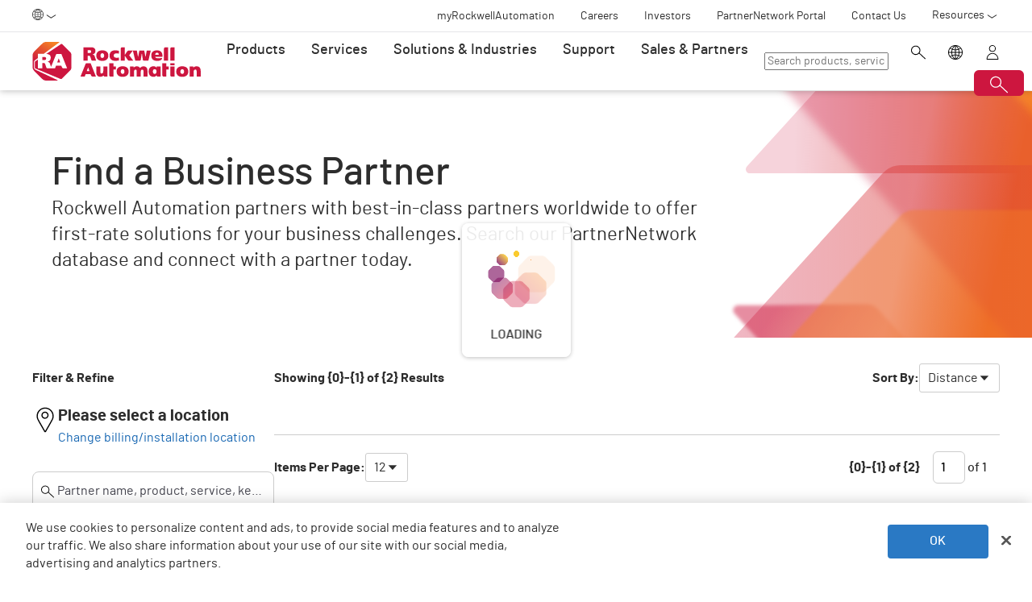

--- FILE ---
content_type: text/html;charset=utf-8
request_url: https://www.rockwellautomation.com/en-ca/sales/partner-locator.html?sort=dist&type=Authorized+Distributor+Value-Add&type=Authorized+Distributor+Specialty
body_size: 16327
content:
<!DOCTYPE HTML>
<html lang="en-CA" data-timezone="America/Chicago">
    <head>

    <meta http-equiv="X-UA-Compatible" content="IE=edge"/>
    <meta charset="UTF-8"/>
    
    <title>Partner Locator | Rockwell Automation | CA</title>
    <link rel="canonical" href="https://www.rockwellautomation.com/en-us/sales/partner-locator.html"/>

    
    

    
        <link rel="alternate" hreflang="en-ie" href="https://www.rockwellautomation.com/en-ie/sales/partner-locator.html"/>
    
        <link rel="alternate" hreflang="en-us" href="https://www.rockwellautomation.com/en-us/sales/partner-locator.html"/>
    
        <link rel="alternate" hreflang="en-ca" href="https://www.rockwellautomation.com/en-ca/sales/partner-locator.html"/>
    
        <link rel="alternate" hreflang="es-pr" href="https://www.rockwellautomation.com/es-pr/sales/partner-locator.html"/>
    
        <link rel="alternate" hreflang="en-il" href="https://www.rockwellautomation.com/en-il/sales/partner-locator.html"/>
    
        <link rel="alternate" hreflang="en-in" href="https://www.rockwellautomation.com/en-in/sales/partner-locator.html"/>
    
        <link rel="alternate" hreflang="en-za" href="https://www.rockwellautomation.com/en-za/sales/partner-locator.html"/>
    
        <link rel="alternate" hreflang="zh-cn" href="https://www.rockwellautomation.com.cn/sales/partner-locator.html"/>
    
        <link rel="alternate" hreflang="de-at" href="https://www.rockwellautomation.com/de-at/sales/partner-locator.html"/>
    
        <link rel="alternate" hreflang="fr-ch" href="https://www.rockwellautomation.com/fr-ch/sales/partner-locator.html"/>
    
        <link rel="alternate" hreflang="en-au" href="https://www.rockwellautomation.com/en-au/sales/partner-locator.html"/>
    
        <link rel="alternate" hreflang="en-cz" href="https://www.rockwellautomation.com/en-cz/sales/partner-locator.html"/>
    
        <link rel="alternate" hreflang="de-ch" href="https://www.rockwellautomation.com/de-ch/sales/partner-locator.html"/>
    
        <link rel="alternate" hreflang="ja-jp" href="https://www.rockwellautomation.com/ja-jp/sales/partner-locator.html"/>
    
        <link rel="alternate" hreflang="en-ro" href="https://www.rockwellautomation.com/en-ro/sales/partner-locator.html"/>
    
        <link rel="alternate" hreflang="en-pl" href="https://www.rockwellautomation.com/en-pl/sales/partner-locator.html"/>
    
        <link rel="alternate" hreflang="de-de" href="https://www.rockwellautomation.com/de-de/sales/partner-locator.html"/>
    
        <link rel="alternate" hreflang="en-tr" href="https://www.rockwellautomation.com/en-tr/sales/partner-locator.html"/>
    
        <link rel="alternate" hreflang="en-nl" href="https://www.rockwellautomation.com/en-nl/sales/partner-locator.html"/>
    
        <link rel="alternate" hreflang="en-no" href="https://www.rockwellautomation.com/en-no/sales/partner-locator.html"/>
    
        <link rel="alternate" hreflang="zh-tw" href="https://www.rockwellautomation.com/zh-tw/sales/partner-locator.html"/>
    
        <link rel="alternate" hreflang="en-fi" href="https://www.rockwellautomation.com/en-fi/sales/partner-locator.html"/>
    
        <link rel="alternate" hreflang="en-ru" href="https://www.rockwellautomation.com/en-ru/sales/partner-locator.html"/>
    
        <link rel="alternate" hreflang="en-be" href="https://www.rockwellautomation.com/en-be/sales/partner-locator.html"/>
    
        <link rel="alternate" hreflang="pt-br" href="https://www.rockwellautomation.com/pt-br/sales/partner-locator.html"/>
    
        <link rel="alternate" hreflang="ko-kr" href="https://www.rockwellautomation.com/ko-kr/sales/partner-locator.html"/>
    
        <link rel="alternate" hreflang="en-pr" href="https://www.rockwellautomation.com/en-pr/sales/partner-locator.html"/>
    
        <link rel="alternate" hreflang="es-es" href="https://www.rockwellautomation.com/es-es/sales/partner-locator.html"/>
    
        <link rel="alternate" hreflang="en-dk" href="https://www.rockwellautomation.com/en-dk/sales/partner-locator.html"/>
    
        <link rel="alternate" hreflang="fr-ca" href="https://www.rockwellautomation.com/fr-ca/sales/partner-locator.html"/>
    
        <link rel="alternate" hreflang="es-mx" href="https://www.rockwellautomation.com/es-mx/sales/partner-locator.html"/>
    
        <link rel="alternate" hreflang="es-co" href="https://www.rockwellautomation.com/es-co/sales/partner-locator.html"/>
    
        <link rel="alternate" hreflang="en-hu" href="https://www.rockwellautomation.com/en-hu/sales/partner-locator.html"/>
    
        <link rel="alternate" hreflang="it-it" href="https://www.rockwellautomation.com/it-it/sales/partner-locator.html"/>
    
        <link rel="alternate" hreflang="en-ua" href="https://www.rockwellautomation.com/en-ua/sales/partner-locator.html"/>
    
        <link rel="alternate" hreflang="en-nz" href="https://www.rockwellautomation.com/en-nz/sales/partner-locator.html"/>
    
        <link rel="alternate" hreflang="pt-pt" href="https://www.rockwellautomation.com/pt-pt/sales/partner-locator.html"/>
    
        <link rel="alternate" hreflang="es-ar" href="https://www.rockwellautomation.com/es-ar/sales/partner-locator.html"/>
    
        <link rel="alternate" hreflang="fr-be" href="https://www.rockwellautomation.com/fr-be/sales/partner-locator.html"/>
    
        <link rel="alternate" hreflang="en-se" href="https://www.rockwellautomation.com/en-se/sales/partner-locator.html"/>
    
        <link rel="alternate" hreflang="en-mde" href="https://www.rockwellautomation.com/en-mde/sales/partner-locator.html"/>
    
        <link rel="alternate" hreflang="en-sg" href="https://www.rockwellautomation.com/en-sg/sales/partner-locator.html"/>
    
        <link rel="alternate" hreflang="fr-fr" href="https://www.rockwellautomation.com/fr-fr/sales/partner-locator.html"/>
    
        <link rel="alternate" hreflang="en-gb" href="https://www.rockwellautomation.com/en-gb/sales/partner-locator.html"/>
    
        <link rel="alternate" hreflang="en-id" href="https://www.rockwellautomation.com/en-id/sales/partner-locator.html"/>
    

    
    <script>
// akam-sw.js install script version 1.3.6
"serviceWorker"in navigator&&"find"in[]&&function(){var e=new Promise(function(e){"complete"===document.readyState||!1?e():(window.addEventListener("load",function(){e()}),setTimeout(function(){"complete"!==document.readyState&&e()},1e4))}),n=window.akamServiceWorkerInvoked,r="1.3.6";if(n)aka3pmLog("akam-setup already invoked");else{window.akamServiceWorkerInvoked=!0,window.aka3pmLog=function(){window.akamServiceWorkerDebug&&console.log.apply(console,arguments)};function o(e){(window.BOOMR_mq=window.BOOMR_mq||[]).push(["addVar",{"sm.sw.s":e,"sm.sw.v":r}])}var i="/akam-sw.js",a=new Map;navigator.serviceWorker.addEventListener("message",function(e){var n,r,o=e.data;if(o.isAka3pm)if(o.command){var i=(n=o.command,(r=a.get(n))&&r.length>0?r.shift():null);i&&i(e.data.response)}else if(o.commandToClient)switch(o.commandToClient){case"enableDebug":window.akamServiceWorkerDebug||(window.akamServiceWorkerDebug=!0,aka3pmLog("Setup script debug enabled via service worker message"),v());break;case"boomerangMQ":o.payload&&(window.BOOMR_mq=window.BOOMR_mq||[]).push(o.payload)}aka3pmLog("akam-sw message: "+JSON.stringify(e.data))});var t=function(e){return new Promise(function(n){var r,o;r=e.command,o=n,a.has(r)||a.set(r,[]),a.get(r).push(o),navigator.serviceWorker.controller&&(e.isAka3pm=!0,navigator.serviceWorker.controller.postMessage(e))})},c=function(e){return t({command:"navTiming",navTiming:e})},s=null,m={},d=function(){var e=i;return s&&(e+="?othersw="+encodeURIComponent(s)),function(e,n){return new Promise(function(r,i){aka3pmLog("Registering service worker with URL: "+e),navigator.serviceWorker.register(e,n).then(function(e){aka3pmLog("ServiceWorker registration successful with scope: ",e.scope),r(e),o(1)}).catch(function(e){aka3pmLog("ServiceWorker registration failed: ",e),o(0),i(e)})})}(e,m)},g=navigator.serviceWorker.__proto__.register;if(navigator.serviceWorker.__proto__.register=function(n,r){return n.includes(i)?g.call(this,n,r):(aka3pmLog("Overriding registration of service worker for: "+n),s=new URL(n,window.location.href),m=r,navigator.serviceWorker.controller?new Promise(function(n,r){var o=navigator.serviceWorker.controller.scriptURL;if(o.includes(i)){var a=encodeURIComponent(s);o.includes(a)?(aka3pmLog("Cancelling registration as we already integrate other SW: "+s),navigator.serviceWorker.getRegistration().then(function(e){n(e)})):e.then(function(){aka3pmLog("Unregistering existing 3pm service worker"),navigator.serviceWorker.getRegistration().then(function(e){e.unregister().then(function(){return d()}).then(function(e){n(e)}).catch(function(e){r(e)})})})}else aka3pmLog("Cancelling registration as we already have akam-sw.js installed"),navigator.serviceWorker.getRegistration().then(function(e){n(e)})}):g.call(this,n,r))},navigator.serviceWorker.controller){var u=navigator.serviceWorker.controller.scriptURL;u.includes("/akam-sw.js")||u.includes("/akam-sw-preprod.js")||u.includes("/threepm-sw.js")||(aka3pmLog("Detected existing service worker. Removing and re-adding inside akam-sw.js"),s=new URL(u,window.location.href),e.then(function(){navigator.serviceWorker.getRegistration().then(function(e){m={scope:e.scope},e.unregister(),d()})}))}else e.then(function(){window.akamServiceWorkerPreprod&&(i="/akam-sw-preprod.js"),d()});if(window.performance){var w=window.performance.timing,l=w.responseEnd-w.responseStart;c(l)}e.then(function(){t({command:"pageLoad"})});var k=!1;function v(){window.akamServiceWorkerDebug&&!k&&(k=!0,aka3pmLog("Initializing debug functions at window scope"),window.aka3pmInjectSwPolicy=function(e){return t({command:"updatePolicy",policy:e})},window.aka3pmDisableInjectedPolicy=function(){return t({command:"disableInjectedPolicy"})},window.aka3pmDeleteInjectedPolicy=function(){return t({command:"deleteInjectedPolicy"})},window.aka3pmGetStateAsync=function(){return t({command:"getState"})},window.aka3pmDumpState=function(){aka3pmGetStateAsync().then(function(e){aka3pmLog(JSON.stringify(e,null,"\t"))})},window.aka3pmInjectTiming=function(e){return c(e)},window.aka3pmUpdatePolicyFromNetwork=function(){return t({command:"pullPolicyFromNetwork"})})}v()}}();</script>
<script src="/etc.clientlibs/rockwell-automation/clientlibs/clientlib-site/resources/build/headScripts.bundle.js?1768494491302" data-ot-ignore></script>

    
    <link rel="preconnect" href="https://rockwellautomation.scene7.com/" crossorigin/>
    <link rel="dns-prefetch" href="https://rockwellautomation.scene7.com/"/>
    <link rel="dns-prefetch" href="https://map.rockwellautomation.com/"/>
    <link rel="dns-prefetch" href="https://raselect.rockwellautomation.com/"/>
    <link rel="dns-prefetch" href="https://assets.adobedtm.com/"/>
    <link rel="dns-prefetch" href="https://api.company-target.com/"/>
    <link rel="dns-prefetch" href="https://cdn.cookielaw.org/"/>
    <link rel="dns-prefetch" href="https://s.go-mpulse.net/"/>
    <link rel="dns-prefetch" href="https://www.google-analytics.com/"/>
    <link rel="dns-prefetch" href="https://www.googletagmanager.com/"/>
    <link rel="dns-prefetch" href="https://tag.nrich.ai/"/>
    <link rel="dns-prefetch" href="https://c.oracleinfinity.io/"/>

    
    <link rel="preload" href="/etc.clientlibs/rockwell-aem-base/clientlibs/clientlib-base/resources/fonts/barlow-bold-webfont.woff2?zdfsaf1" as="font" type="font/woff2" crossorigin/>
    <link rel="preload" href="/etc.clientlibs/rockwell-aem-base/clientlibs/clientlib-base/resources/fonts/barlow-regular-webfont.woff2?zdfsaf1" as="font" type="font/woff2" crossorigin/>
    <link rel="preload" href="/etc.clientlibs/rockwell-aem-base/clientlibs/clientlib-base/resources/fonts/barlow-medium-webfont.woff2?zdfsaf1" as="font" type="font/woff2" crossorigin/>

    

    
    
    <meta name="description" content="Find a Rockwell Automation partner to help you with the products, services and solutions for your automation business needs."/>
    <meta name="template" content="freeform"/>
    <meta id="viewport" name="viewport" content="width=device-width, initial-scale=1.0"/>
    
    
    <meta property="language" content="en"/>
    <meta property="country" content="CA"/>
    
    
    <meta property="og:type" content="website"/>
    <meta property="og:site_name" content="Rockwell Automation"/>
    <meta property="og:title" content="Partner Locator | Rockwell Automation | CA"/>
    <meta property="og:url" content="https://www.rockwellautomation.com/en-us/sales/partner-locator.html"/>
    <meta property="og:description" content="Find a Rockwell Automation partner to help you with the products, services and solutions for your automation business needs."/>
    <meta property="og:image" content="https://rockwellautomation.scene7.com/is/image/rockwellautomation/1920x1080-backTexture-social.1920.jpg"/>
    <meta name="twitter:card" content="summary"/>

    

    <!-- Product Schema Markup for Product Category and Family Pages -->
    
    
    
    

    
    

    

    

    
    

    

    <!-- OneTrust Cookies Consent Notice start -->
    
        <!-- Privacy Id -->
        
            <!-- SDK Script -->
            <script src="https://cdn.cookielaw.org/scripttemplates/otSDKStub.js" data-document-language="true" type="text/javascript" charset="UTF-8" data-domain-script="78a8d521-a282-4300-8e9d-2eec6c0eaa70"></script>
            <!-- Auto Block -->
            <script type="text/javascript" src="https://cdn.cookielaw.org/consent/78a8d521-a282-4300-8e9d-2eec6c0eaa70/OtAutoBlock.js"></script>
        
        <!-- OneTrust Wrapper -->
        
        <script src="/etc.clientlibs/rockwell-automation/clientlibs/clientlib-site/resources/build/onetrustScripts.bundle.js?1744903565144" type="text/javascript"></script>
    
    <!-- OneTrust Cookies Consent Notice end -->

    <!-- Hide breadcrumb, footer and floating-button when hideHeaderFooter=true param is found. This is for Binge Experience. -->
    

    
    
    <script type="text/javascript">
            if ( !window.CQ_Analytics ) {
                window.CQ_Analytics = {};
            }
            if ( !CQ_Analytics.TestTarget ) {
                CQ_Analytics.TestTarget = {};
            }
            CQ_Analytics.TestTarget.clientCode = 'rockwellautomation';
            CQ_Analytics.TestTarget.currentPagePath = '\/content\/rockwell\u002Dautomation\/global\/na\/en\/sales\/partner\u002Dlocator';
        </script>
    <script src="/etc.clientlibs/cq/testandtarget/clientlibs/testandtarget/parameters.min.js"></script>
<script src="/etc.clientlibs/clientlibs/granite/jquery.min.js"></script>
<script src="/etc.clientlibs/cq/personalization/clientlib/personalization/integrations/commons.min.js"></script>
<script src="/etc.clientlibs/cq/testandtarget/clientlibs/testandtarget/atjs-integration.min.js"></script>


    

    
    
    


    


    
    <link rel="apple-touch-icon" sizes="180x180" href="/etc.clientlibs/rockwell-aem-base/clientlibs/clientlib-base/resources/favicons/apple-touch-icon.png"/>
    <link rel="icon" type="image/png" sizes="32x32" href="/etc.clientlibs/rockwell-aem-base/clientlibs/clientlib-base/resources/favicons/favicon-32x32.png"/>
    <link rel="icon" type="image/png" sizes="16x16" href="/etc.clientlibs/rockwell-aem-base/clientlibs/clientlib-base/resources/favicons/favicon-16x16.png"/>
    <link rel="manifest" href="/etc.clientlibs/rockwell-aem-base/clientlibs/clientlib-base/resources/favicons/site.webmanifest"/>

    <script type="module" src="https://www.rockwellautomation.com/resources/components/platform/webcomponents/build/racom.esm.js" data-ot-ignore></script>
    <script nomodule src="https://www.rockwellautomation.com/resources/components/platform/webcomponents/build/racom.js" data-ot-ignore></script>
    <link rel="stylesheet" href="https://www.rockwellautomation.com/resources/components/platform/webcomponents/build/racom.css"/>

    
    <link rel="stylesheet" href="/etc.clientlibs/rockwell-automation/clientlibs/clientlib-site/resources/build/site.bundle.css?1768494491282"/>

    
    
    

    <!-- Data Layer implementation remains as inline script due to HTL expressions -->
    <script data-ot-ignore>
        (function () {
            var pageEventData = {};

            pageEventData.pageInfo = {};
            rockwellUtils.addVal(pageEventData.pageInfo, "canonicalUrl", "https://www.rockwellautomation.com/en-us/sales/partner-locator.html");
            // When canonical URL is empty (e.g. error page response) then simply
            // grab the current URL from the user's browser.
            if (!pageEventData.pageInfo.canonicalUrl) {
                pageEventData.pageInfo.canonicalUrl = window.location.href.split('?')[0];
            }
            rockwellUtils.addVal(pageEventData.pageInfo, "pageName", "partner-locator");
            rockwellUtils.addVal(pageEventData.pageInfo, "pageModified", "2025-05-05T19:55:53+0000");
            rockwellUtils.addVal(pageEventData.pageInfo, "pageType", "");
            rockwellUtils.addVal(pageEventData.pageInfo, "language", "en");
            rockwellUtils.addVal(pageEventData.pageInfo, "environment", "prod");
            rockwellUtils.addVal(pageEventData.pageInfo, "localTimestamp", rockwellUtils.getLocalTimestamp());
            rockwellUtils.addVal(pageEventData.pageInfo, "siteSection", "sales");
            rockwellUtils.addVal(pageEventData.pageInfo, "siteSubsection1", "partner-locator");
            rockwellUtils.addVal(pageEventData.pageInfo, "siteSubsection2", "");
            rockwellUtils.addVal(pageEventData.pageInfo, "siteSubsection3", "");
            rockwellUtils.addVal(pageEventData.pageInfo, "siteSubsection4", "");

            pageEventData.contentInfo = {};
            rockwellUtils.addVal(pageEventData.contentInfo, "author", "");
            rockwellUtils.addVal(pageEventData.contentInfo, "publicationDate", "");
            rockwellUtils.addVal(pageEventData.contentInfo, "contentTags", "", ",");

            var pageViewData = {};

            var isHomePage = false;
            if ("true" === "false") {
                isHomePage = true;
            }
            var isLanguageSelectorPage = "freeform" === "languageselectorpage";
            var domain = window.location.host.split(".");
            var webDomain = domain.length > 2 ? domain[1] : domain[0];
            var subDomain = domain.length > 2 ? (domain[0] != "www" ? domain[0] : "n/a") : "n/a"
            let pageName = webDomain;

            if (isHomePage) {
                rockwellUtils.addVal(pageViewData, "slug", "homepage");
                rockwellUtils.addVal(pageViewData, "path", "/");
                pageName += ":homepage";
            } else {
                pageName += ":sales:partner-locator";
                if (isLanguageSelectorPage) {
                    pageName +=":lang-selection";
                }
                rockwellUtils.addVal(pageViewData, "slug", "partner-locator");
                rockwellUtils.addVal(pageViewData, "path", window.location.pathname.replace(".html", ""));
            }

            rockwellUtils.addVal(pageViewData, "pageName", pageName);
            rockwellUtils.addVal(pageViewData, "pageType", "");
            // When canonical URL is empty (e.g. error page response) then simply
            // grab the current URL from the user's browser.
            var fullUrl = window.location.href;
            var currentPagePath = fullUrl.split('?')[0];
            var queryParams = fullUrl.split('?')[1];
            rockwellUtils.addVal(pageViewData, "pageUrl", currentPagePath);
            rockwellUtils.addVal(pageViewData, "urlParameter", queryParams);
            rockwellUtils.addVal(pageViewData, "fullUrl", fullUrl);

            rockwellUtils.addVal(pageViewData, "hostName", window.location.hostname);

            rockwellUtils.addVal(pageViewData, "subDomain", subDomain);

            // Using the cookie instead of referrer as referrer is empty string in some of the scenarios.
            var referrerUrl = rockwellUtils.getCookie("fullReferringUrl").split('?')[0];

            rockwellUtils.addVal(pageViewData, "referringUrl", referrerUrl);
            rockwellUtils.addVal(pageViewData, "fullReferringUrl", rockwellUtils.getCookie("fullReferringUrl"));

            rockwellUtils.addVal(pageViewData, "previousPageName", rockwellUtils.getCookie("previousPageName"));
            rockwellUtils.setCookie("previousPageName", pageName, 30);

            rockwellUtils.addVal(pageViewData, "aemPageTemplateName", "freeform");
            rockwellUtils.addVal(pageViewData, "siteCountry", "CA");
            rockwellUtils.addVal(pageViewData, "siteLanguage", "en");
            rockwellUtils.addVal(pageViewData, "primaryCategory", "sales");
            rockwellUtils.addVal(pageViewData, "subCategory1", "partner-locator");
            rockwellUtils.addVal(pageViewData, "subCategory2", "");
            rockwellUtils.addVal(pageViewData, "subCategory3", "");

            digitalData.push({
                event: "pageView",
                page: pageViewData
            });

            var dlmEventHandler = window.dlmEventHandler || function(e) {
                return e;
            }

            var subscribedEvents = ["SDI-DLM:affinity"];

            subscribedEvents.forEach(function(subscribedEvent){
                window.removeEventListener(subscribedEvent, dlmEventHandler, false);
                window.addEventListener(subscribedEvent, dlmEventHandler, false);
            });
        })();
    </script>

    

    
    
        
        
            
            
            
                <script type="text/plain" class="optanon-category-C0002" src="//assets.adobedtm.com/5721cad0347b/09581fb6124d/launch-c9e49922b277.min.js" async></script>
            
        

        
    
    


    
    

    <!-- SEO -->
    
    <meta name="publication-date" content="2025-05-05"/>
    <meta name="search-boost" content="1"/>
    
    <!-- Schemas -->
    
    

<script>(window.BOOMR_mq=window.BOOMR_mq||[]).push(["addVar",{"rua.upush":"false","rua.cpush":"false","rua.upre":"false","rua.cpre":"false","rua.uprl":"false","rua.cprl":"false","rua.cprf":"false","rua.trans":"SJ-9fbc49db-c740-409e-b912-c0de3def5da6","rua.cook":"true","rua.ims":"false","rua.ufprl":"false","rua.cfprl":"false","rua.isuxp":"false","rua.texp":"norulematch","rua.ceh":"false","rua.ueh":"false","rua.ieh.st":"0"}]);</script>
                              <script>!function(a){var e="https://s.go-mpulse.net/boomerang/",t="addEventListener";if("False"=="True")a.BOOMR_config=a.BOOMR_config||{},a.BOOMR_config.PageParams=a.BOOMR_config.PageParams||{},a.BOOMR_config.PageParams.pci=!0,e="https://s2.go-mpulse.net/boomerang/";if(window.BOOMR_API_key="3GB5U-4P5MU-6NE3E-PY6DW-3WWN8",function(){function n(e){a.BOOMR_onload=e&&e.timeStamp||(new Date).getTime()}if(!a.BOOMR||!a.BOOMR.version&&!a.BOOMR.snippetExecuted){a.BOOMR=a.BOOMR||{},a.BOOMR.snippetExecuted=!0;var i,_,o,r=document.createElement("iframe");if(a[t])a[t]("load",n,!1);else if(a.attachEvent)a.attachEvent("onload",n);r.src="javascript:void(0)",r.title="",r.role="presentation",(r.frameElement||r).style.cssText="width:0;height:0;border:0;display:none;",o=document.getElementsByTagName("script")[0],o.parentNode.insertBefore(r,o);try{_=r.contentWindow.document}catch(O){i=document.domain,r.src="javascript:var d=document.open();d.domain='"+i+"';void(0);",_=r.contentWindow.document}_.open()._l=function(){var a=this.createElement("script");if(i)this.domain=i;a.id="boomr-if-as",a.src=e+"3GB5U-4P5MU-6NE3E-PY6DW-3WWN8",BOOMR_lstart=(new Date).getTime(),this.body.appendChild(a)},_.write("<bo"+'dy onload="document._l();">'),_.close()}}(),"".length>0)if(a&&"performance"in a&&a.performance&&"function"==typeof a.performance.setResourceTimingBufferSize)a.performance.setResourceTimingBufferSize();!function(){if(BOOMR=a.BOOMR||{},BOOMR.plugins=BOOMR.plugins||{},!BOOMR.plugins.AK){var e="false"=="true"?1:0,t="cookiepresent",n="aoe4xeqxiegso2ljwsoq-f-11d0fea23-clientnsv4-s.akamaihd.net",i="false"=="true"?2:1,_={"ak.v":"39","ak.cp":"52838","ak.ai":parseInt("256021",10),"ak.ol":"0","ak.cr":9,"ak.ipv":4,"ak.proto":"h2","ak.rid":"ad099a69","ak.r":47394,"ak.a2":e,"ak.m":"b","ak.n":"essl","ak.bpcip":"3.137.203.0","ak.cport":50796,"ak.gh":"23.33.84.207","ak.quicv":"","ak.tlsv":"tls1.3","ak.0rtt":"","ak.0rtt.ed":"","ak.csrc":"-","ak.acc":"","ak.t":"1768535197","ak.ak":"hOBiQwZUYzCg5VSAfCLimQ==fRC1/KvZuXDL4wYIONjdqjhtMtDg29Ccg1bafsHOtxi3qi/hk5iJ6WvWzOgXLHHd3Upy08MUtiO7VU6VYrNjM88hLfkT0KhCuq2aAUYlBeezpdjTHCxDSfXlg8B1HW/rXCV1ZOLP6b0ZhWCLCH4dFuo5Qq/C2qL+zu6ag0u8ujrnOlD3V8h3rLs7qmBG585RawrFvJaqvC/P2D300KizrRXWq2GoQKCo4yOFINYSPj8taBZ7lTNUgzwJDAZ1imsKle2/QRur6zlAKVWu+jLmcYRTs9jrxYakrL3PHv/xcUv6zS9R/JGkRAmJ4FtQKBKa7k6SCsNXhE5QII1kE0sN0onmqoFcjnMxfcm9H+VsJNQ0US13V3HxN0RHvPs/LsHs6JEv7Z5yTLsd3q0paGGYbsk5gYI0EkH5aO7fKjDXabc=","ak.pv":"253","ak.dpoabenc":"","ak.tf":i};if(""!==t)_["ak.ruds"]=t;var o={i:!1,av:function(e){var t="http.initiator";if(e&&(!e[t]||"spa_hard"===e[t]))_["ak.feo"]=void 0!==a.aFeoApplied?1:0,BOOMR.addVar(_)},rv:function(){var a=["ak.bpcip","ak.cport","ak.cr","ak.csrc","ak.gh","ak.ipv","ak.m","ak.n","ak.ol","ak.proto","ak.quicv","ak.tlsv","ak.0rtt","ak.0rtt.ed","ak.r","ak.acc","ak.t","ak.tf"];BOOMR.removeVar(a)}};BOOMR.plugins.AK={akVars:_,akDNSPreFetchDomain:n,init:function(){if(!o.i){var a=BOOMR.subscribe;a("before_beacon",o.av,null,null),a("onbeacon",o.rv,null,null),o.i=!0}return this},is_complete:function(){return!0}}}}()}(window);</script></head>
    <body class="freeform basepage page basicpage enable-animations" data-page-path="/content/rockwell-automation/global/na/en/sales/partner-locator/jcr:content">
        

        <div class="related-content-group" data-resource-path="/en-ca/sales/partner-locator/jcr:content"/>
        
        
            



            

    
        <div class="loader">
    <div class="loader-dots">
        <div class="loader-dot"></div>
        <div class="loader-dot"></div>
        <div class="loader-dot"></div>
        <div class="loader-dot"></div>
        <div class="loader-dot"></div>
        <div class="loader-dot"></div>
        <div class="loader-dot"></div>
        <div class="loader-dot"></div>
    </div>
    <div class="loader-text">
        Loading
    </div>
</div>

        <header class="global-nav">










    


<ra-header origin="https://www.rockwellautomation.com" path="/en-ca/config-pages/header-v2-config" variation="racom" selection="normal" font-unit="rem">
</ra-header>
</header>
    

    
        <div class="alert-banner-config" data-path="https://www.rockwellautomation.com/en-ca/config-pages/alert-banner-config.html"></div>
        <div class="fly-in-config" data-path="https://www.rockwellautomation.com/en-ca/config-pages/fly-in-config.html" data-author-run-mode="false"></div>
        <div class="abm-intent-drawer-config" data-path="https://www.rockwellautomation.com/en-ca/config-pages/abm-intent-drawer-config/_jcr_content/root/main-par/abm_intent_drawer.html"></div>
    

    <div class="root responsivegrid">


<div class="aem-Grid aem-Grid--12 aem-Grid--default--12 ">
    
    <main class="main-wrapper responsivegrid aem-GridColumn aem-GridColumn--default--12" id="main-content">


<div class="aem-Grid aem-Grid--12 aem-Grid--default--12 ">
    
    <div class="hero-banner aem-GridColumn aem-GridColumn--default--12">







    
    
<script src="/etc.clientlibs/clientlibs/granite/utils.min.js"></script>






    
    
        
        
        
        

        
        
        
        

        
        
        
        

        

        
        

        
        
        
            
            
            
            
            
            
            
        

        
        

        
        <div class="hero-banner__container" data-color="red-orange" data-design-variant="default" data-no-media>

            

            
            <div class="hero-banner__text-container">
                <div class="hero-banner__subtitle-container">
                    
                    <div class="hero-banner__subtitle-text">
                        
                    </div>
                    
                </div>
                <!-- <div data-sly-test="false" class="hero-banner__product-experience-label">
                    <div class="breadcrumb" data-sly-resource=""></div>
                </div> -->
                
                
                
                
                <h1 class="hero-banner__title">Find a Business Partner</h1>
                <div class="hero-banner__copy-text">Rockwell Automation partners with best-in-class partners worldwide to offer first-rate solutions for your business challenges. Search our PartnerNetwork database and connect with a partner today.</div>

                
                
                <div class="hero-banner__buttons-container">
                    







                </div>
            </div>

            
            <div class="hero-banner__media-container">
                

                

                
                <div class="hero-banner__shards-container">
                    
                    
                <svg class="hero-banner__shard-1" viewBox="0 0 717 207" fill="none" xmlns="http://www.w3.org/2000/svg">
                    <path d="M249.8 207H10.4495C6.19688 207 2.82983 205.724 0.938679 201.312C-0.577245 198.08 -0.237038 194.163 1.81421 191.311C2.54466 190.275 3.34013 189.295 4.19065 188.374C62.8314 123.552 121.467 58.7141 180.108 -6.13348C185.761 -12.5922 193.586 -16.1643 201.716 -15.9942H852.824C860.609 -15.9942 863.971 -12.257 863.971 -3.67206V194.513C864.116 196.979 863.716 199.446 862.8 201.702C861.49 204.764 858.778 206.795 855.721 207H249.8Z" fill="url(#paint0_linear_1611_13355)"/>
                    <defs>
                        <linearGradient id="paint0_linear_1611_13355" x1="122" y1="106" x2="683" y2="101" gradientUnits="userSpaceOnUse">
                            <stop class="stop1" stop-opacity="0.19"/>
                            <stop class="stop2" offset="1" stop-opacity="0.7"/>
                        </linearGradient>
                    </defs>
                </svg>
            
                    
                <svg class="hero-banner__shard-2" viewBox="0 0 400 317" fill="none" xmlns="http://www.w3.org/2000/svg">
                    <g filter="url(#filter0_f_1835_28226)">
                        <path d="M108.509 128.66L6.45543 16.8676C4.64222 14.8418 3.81416 12.694 5.10934 9.91214C6.00219 7.81234 8.01288 6.3046 10.2456 6.0662C11.0503 5.97272 11.8564 5.93368 12.6575 5.94646C68.5328 6.2498 120.512 4.31511 176.399 4.6078C181.886 4.54782 186.923 6.75271 190.309 10.6982L393.621 233.848C396.94 237.557 396.594 240.751 392.505 244.411L281.311 310.175C279.927 311.01 278.812 311.846 277.388 312.682C275.371 313.362 273.248 312.936 271.847 311.567L108.509 128.66Z" fill="url(#paint0_linear_1835_28226)" fill-opacity="0.8"></path>
                    </g>
                    <defs>
                        <filter id="filter0_f_1835_28226" x="0.479736" y="0.577637" width="399.388" height="316.423" filterUnits="userSpaceOnUse" color-interpolation-filters="sRGB">
                            <feFlood flood-opacity="0" result="BackgroundImageFix"></feFlood>
                            <feBlend mode="normal" in="SourceGraphic" in2="BackgroundImageFix" result="shape"></feBlend>
                            <feGaussianBlur stdDeviation="2" result="effect1_foregroundBlur_1835_28226"></feGaussianBlur>
                        </filter>
                        <linearGradient id="paint0_linear_1835_28226" x1="-113" y1="-126.962" x2="200" y2="87.0376" gradientUnits="userSpaceOnUse">
                            <stop class="stop1" offset="0.583333" stop-opacity="0.61"></stop>
                            <stop class="stop2" offset="1" stop-opacity="0.21"></stop>
                        </linearGradient>
                    </defs>
                </svg>
            
                    
                <svg class="hero-banner__shard-3" viewBox="0 0 661 409" fill="none" xmlns="http://www.w3.org/2000/svg">
                    <g filter="url(#filter0_f_1611_13353)">
                        <path d="M200.11 236.579L16.9942 35.9882C13.7408 32.3532 12.255 28.4993 14.5789 23.5078C16.181 19.7401 19.7888 17.0348 23.795 16.607C25.2388 16.4393 26.6853 16.3693 28.1227 16.3922C128.381 16.9365 221.647 13.465 321.927 13.9902C331.771 13.8826 340.81 17.8388 346.885 24.9182L711.691 425.319C717.646 431.974 717.025 437.706 709.689 444.272L510.172 562.273C507.688 563.772 505.688 565.272 503.133 566.771C499.513 567.993 495.703 567.228 493.189 564.772L200.11 236.579Z" fill="" opacity="0.3"></path>
                    </g>
                    <defs>
                        <filter id="filter0_f_1611_13353" x="0.449219" y="0.936035" width="728.273" height="579.407" filterUnits="userSpaceOnUse" color-interpolation-filters="sRGB">
                            <feFlood flood-opacity="0" result="BackgroundImageFix"></feFlood>
                            <feBlend mode="normal" in="SourceGraphic" in2="BackgroundImageFix" result="shape"></feBlend>
                            <feGaussianBlur stdDeviation="6.5" result="effect1_foregroundBlur_1611_13353"></feGaussianBlur>
                        </filter>
                    </defs>
                </svg>
            
                    
                <svg class="hero-banner__shard-4" viewBox="0 0 468 168" fill="none" xmlns="http://www.w3.org/2000/svg">
                    <path d="M188.559 168H7.88767C4.67765 168 2.13607 167.039 0.708551 163.715C-0.435727 161.28 -0.178925 158.329 1.36944 156.18C1.92081 155.4 2.52126 154.662 3.16327 153.968C47.4276 105.133 91.6881 56.2868 135.952 7.43307C140.22 2.56729 146.126 -0.12377 152.263 0.00437621H459.564C465.44 0.00437621 467.978 2.81982 467.978 9.28742V158.593C468.088 160.451 467.786 162.309 467.094 164.009C466.105 166.315 464.058 167.845 461.751 168H188.559Z" fill="url(#paint0_linear_2032_47507)"></path>
                    <defs>
                        <linearGradient id="paint0_linear_2032_47507" x1="-0.00143012" y1="83.9965" x2="468.001" y2="83.9965" gradientUnits="userSpaceOnUse">
                            <stop class="stop1" stop-opacity="0.3"></stop>
                            <stop class="stop2" offset="1" stop-color="#CD163F" stop-opacity="0.7"></stop>
                        </linearGradient>
                    </defs>
                </svg>
            
                    
                    
                <svg class="hero-banner__shard-5" viewBox="0 0 503 280" fill="none" xmlns="http://www.w3.org/2000/svg">
                    <g filter="url(#filter0_f_2030_47477)">
                        <path d="M50.2656 275H17.638C12.4948 275 8.42251 273.455 6.13528 268.113C4.30186 264.2 4.71332 259.457 7.19418 256.004C8.07761 254.75 9.03969 253.563 10.0683 252.449C80.9908 173.964 151.907 95.461 222.83 16.946C229.667 9.12601 239.131 4.80108 248.964 5.00703H484.484C493.899 5.00703 497.965 9.53185 497.965 19.9262V259.881C498.14 262.867 497.656 265.853 496.549 268.585C494.964 272.292 491.684 274.752 487.987 275H50.2656Z" fill-opacity="0.4"></path>
                    </g>
                    <defs>
                        <filter id="filter0_f_2030_47477" x="0" y="0" width="503" height="280" filterUnits="userSpaceOnUse" color-interpolation-filters="sRGB">
                            <feFlood flood-opacity="0" result="BackgroundImageFix"></feFlood>
                            <feBlend mode="normal" in="SourceGraphic" in2="BackgroundImageFix" result="shape"></feBlend>
                            <feGaussianBlur stdDeviation="2.5" result="effect1_foregroundBlur_2030_47477"></feGaussianBlur>
                        </filter>
                    </defs>
                </svg>
            
                    <div class="hero-banner__shard-background"></div>
                </div>
                
            </div>

        </div>
    

    
    

</div>
<div class="generic-container aem-GridColumn aem-GridColumn--default--12">














<div class="generic-container__inner">

    
    

    
    





    
    
    <div class="column-control push-top-half">

















    <div class="column-control__container
            
             grid
            
            
            
            
            
            
            
            ">

        
        <div class="row">
            <div class="col-mobile none">





    
    
    <div class="locator-search">

<link rel="stylesheet" href="/etc.clientlibs/rockwell-automation/clientlibs/clientlib-site/resources/build/locator.bundle.css?1764865709776"/>













<locator-search class="filter">

    
    
    <div hidden class="locator-shared__config" data-gated-form="#gate-2e07e6af-4a04-4d2f-ae59-4da19d7c0204" data-bing-maps-key="4z3CjKfUCj8iLhVHDuvLBXudFdLnpysar0zC2882sVyyhHihBweSJQQJ99BEACYeBjFlEGS8AAAgAZMP2b9X" data-partner-search-url="https://api.rockwellautomation.com/ra-eapi-cx-public-dashboard-vpcprod/api/v1/partners" data-partner-search-client-id="fb000cbbe476420b9e70be741abd7a63" data-partner-search-client-secret="Db420ae8BAdD47ADA4E12cE90Fb1b747" data-partner-search-user-id="gsKVGXxCuUOSFB5j1ezBaA==" data-partner-search-user-email="search@rockwellautomation.com" data-partner-search-correlation-id="locator-search-prod-2024-03-13" data-product-photo-url="https://api.rockwellautomation.com/ra-papi-co-encompass-vpcprod/api/products/{id_with_dash}/photos" data-product-photo-client-id="add45f57e9fd47e2ae572ea87110f469" data-product-photo-client-secret="e4c91b57E8A2448699e97F1676a1f54D" data-product-photo-correlation-id="locator-search-prod-2024-02-15"></div>
    
    <a hidden id="locator-shared__gated-form-link" href="#gate-2e07e6af-4a04-4d2f-ae59-4da19d7c0204"></a>

    
    <dialog class="contact-dialog" id="contact-dialog__dialog">
        <form class="contact-dialog__card" method="dialog">
            <button class="contact-dialog__x-button" aria-label="Close">
                &#x2715; 
            </button>
            <div class="contact-dialog__title" data-xt="text=title"></div>
            <div class="contact-dialog__body">
                Phone:&nbsp;
                <span data-xt="text=phone"></span>
            </div>
            <div class="contact-dialog__button-container">
                <button class="contact-dialog__close-button">
                    Close
                </button>
                <a class="contact-dialog__call-button" data-xt="href=telLink">
                    Call
                </a>
            </div>
        </form>
    </dialog>

    <a id="locator-search__detail-link" href="/en-ca/sales/partner-details.html" hidden></a>
    <div id="locator-search__sales-office-logo" data-src="/content/dam/rockwell-automation/sites/images/logos/2019_Logo_rgb_RA_Bug-LeftText_color.svg" hidden></div>

    
    <link rel="stylesheet" href="https://atlas.microsoft.com/sdk/javascript/mapcontrol/3/atlas.min.css" type="text/css"/>
    <script src="https://atlas.microsoft.com/sdk/javascript/mapcontrol/3/atlas.min.js"></script>

    
    <dialog class="filter__form-dialog">

        
    <div class="filter__mobile-form-header">
        <div class="filter__mobile-form-header-top">
            <div class="filter__mobile-form-header-title">Sort &amp; Filter</div>
            <button class="filter__mobile-form-header-close" aria-label="Close">
                
    <span class=" raw-file-contents" aria-hidden="true">
        <svg xmlns="http://www.w3.org/2000/svg" viewBox="0 0 32 32" aria-labelledby="closeTitle closeDesc" role="img"><title id="closeTitle">Close</title><desc id="closeDesc">Close</desc><path d="M4.83 27.141c.339.343.939.342 1.276.001l9.889-9.835 9.898 9.826c.17.172.396.265.639.265s.469-.093.638-.264a.896.896 0 0 0 .264-.638.896.896 0 0 0-.264-.638l-9.9-9.827 9.9-9.89a.903.903 0 0 0 0-1.276.905.905 0 0 0-1.276 0l-9.9 9.89-9.888-9.89a.896.896 0 0 0-.638-.263.905.905 0 0 0-.637 1.541l9.887 9.888-9.888 9.835a.903.903 0 0 0 0 1.275z"/></svg>
    </span>

            </button>
        </div>
        <div class="filter__mobile-form-header-bottom" hidden>
            <div class="filter__chips-container filter__mobile-chips-container">
                
            </div>
            <button class="filter__form-reset" type="reset" disabled form="locator-search__filter-form">
                Clear All
            </button>
        </div>
    </div>


        <form class="filter__form" id="locator-search__filter-form">

            
            
    <div class="filter__form-header">
        <div class="filter__form-header-text">Filter &amp; Refine</div>
        <button class="filter__form-reset" type="reset" disabled>Clear All</button>
    </div>


            
            <div class="locator-search__location-select">
                <div class="locator-search__location-select-icon">
                    
    <span class=" raw-file-contents" aria-hidden="true">
        <svg xmlns="http://www.w3.org/2000/svg" viewBox="0 0 32 32" aria-labelledby="mapPinTitle mapPinDesc" role="img"><title id="mapPinTitle">Map Pin</title><desc id="mapPinDesc">Map Pin</desc><path d="M16.017 31.37c-.465 0-.895-.281-1.179-.772C7.862 18.544 6.507 15.972 6.24 15.309l-.011.005a10.541 10.541 0 0 1-.821-4.093C5.408 5.381 10.16.63 16 .63s10.591 4.751 10.591 10.591c0 1.374-.262 2.716-.779 3.987l-.012-.005c-.267.693-1.634 3.325-8.605 15.394-.283.491-.712.773-1.178.773zM7.61 14.9c.481 1.073 5.335 9.551 8.407 14.859 3.072-5.319 7.924-13.823 8.408-14.938v-.023l.054-.133a9.11 9.11 0 0 0 .672-3.444c0-5.046-4.105-9.151-9.151-9.151s-9.151 4.105-9.151 9.151c0 1.225.238 2.415.708 3.536l.053.143z"/><path d="M15.789 14.692c-2.465 0-4.47-2.005-4.47-4.47s2.005-4.47 4.47-4.47 4.47 2.005 4.47 4.47-2.005 4.47-4.47 4.47zm0-7.5c-1.671 0-3.03 1.359-3.03 3.03s1.359 3.03 3.03 3.03 3.03-1.359 3.03-3.03-1.359-3.03-3.03-3.03z"/></svg>
    </span>

                </div>
                <div class="locator-search__location-select-text-container">
                    <span class="locator-search__location-select-text">
                        Please select a location
                    </span>
                    <button class="locator-search__location-select-button" type="button">
                        Change billing/installation location
                    </button>
                </div>
            </div>

            
            <dialog class="locator-search__location-dialog">
                <div class="locator-search__location-dialog-card">
                    <button class="locator-search__location-dialog-close" type="button" aria-label="Close">
                        &#x2715; 
                    </button>
                    <div class="locator-search__location-dialog-title">
                        Set Billing/Installation Location
                    </div>
                    <div class="locator-search__location-search-wrapper">
                        
    <label class="filter__search-field">
        
    <span class=" raw-file-contents" aria-hidden="true">
        <svg xmlns="http://www.w3.org/2000/svg" viewBox="0 0 32 32" aria-hidden="true">    <path d="M31.712 29.303L18.705 17.122a10.182 10.182 0 0 0 1.733-4.858c.498-5.624-3.673-10.604-9.296-11.102-2.721-.24-5.379.593-7.476 2.349S.281 7.734.04 10.458c-.498 5.624 3.672 10.604 9.296 11.102a10.164 10.164 0 0 0 7.476-2.348c.258-.216.503-.443.736-.679l12.92 12.099a.91.91 0 1 0 1.244-1.329zM18.625 12.104a8.36 8.36 0 0 1-2.981 5.712 8.351 8.351 0 0 1-6.147 1.931c-4.624-.41-8.053-4.505-7.643-9.129a8.363 8.363 0 0 1 2.981-5.712 8.351 8.351 0 0 1 6.148-1.932c4.622.411 8.051 4.506 7.642 9.13z"/></svg>
    </span>

        <input placeholder=" " type="text" name="loca" autocomplete="off"/>
        <span class="filter__search-field-placeholder">Search location of billing/installation</span>
    </label>

                        <ul class="locator-search__location-autosuggest-list" hidden>
                            <template id="locator-search__location-autosuggest-item-template">
                                <li class="locator-search__location-autosuggest-item" data-xt="data-latitude=latitude;data-longitude=longitude;data-suggestion=suggestion;data-country=country;data-countrySubdivisionName=countrySubdivisionName;data-municipality=municipality;aria-selected=selected">
                                    <div class="locator-search__location-autosuggest-title" data-xt="text=title"></div>
                                    <div class="locator-search__location-autosuggest-subtitle" data-xt="text=subtitle"></div>
                                </li>
                            </template>
                        </ul>
                    </div>
                </div>
            </dialog>

            
            
    <label class="filter__search-field">
        
    <span class=" raw-file-contents" aria-hidden="true">
        <svg xmlns="http://www.w3.org/2000/svg" viewBox="0 0 32 32" aria-hidden="true">    <path d="M31.712 29.303L18.705 17.122a10.182 10.182 0 0 0 1.733-4.858c.498-5.624-3.673-10.604-9.296-11.102-2.721-.24-5.379.593-7.476 2.349S.281 7.734.04 10.458c-.498 5.624 3.672 10.604 9.296 11.102a10.164 10.164 0 0 0 7.476-2.348c.258-.216.503-.443.736-.679l12.92 12.099a.91.91 0 1 0 1.244-1.329zM18.625 12.104a8.36 8.36 0 0 1-2.981 5.712 8.351 8.351 0 0 1-6.147 1.931c-4.624-.41-8.053-4.505-7.643-9.129a8.363 8.363 0 0 1 2.981-5.712 8.351 8.351 0 0 1 6.148-1.932c4.622.411 8.051 4.506 7.642 9.13z"/></svg>
    </span>

        <input placeholder=" " type="text" name="q" autocomplete="off"/>
        <span class="filter__search-field-placeholder">Partner name, product, service, keyword</span>
    </label>

            <input type="submit" hidden/>

            
            <details class="filter__details filter__mobile-sort" open>
                <summary>Sort By</summary>
                <div class="filter__details-content">
                    <ul class="filter__checkbox-list">
                        <li><label>
                            <input type="radio" name="sort" value="dist" checked/>
                            Distance
                        </label></li>
                        <li><label>
                            <input type="radio" name="sort" value="name"/>
                            Name
                        </label></li>
                    </ul>
                </div>
            </details>

            
            <details class="filter__details" open>
                <summary>Partner Type</summary>
                <div class="filter__details-content">
                    <ul class="filter__checkbox-list" data-name="ptyp" data-has-tooltips>
                        
    <li data-label="Distributor" data-xt="data-label=label" aria-hidden="true">
        <label>
            <input type="checkbox" name="ptyp" value="Authorized Distributor" data-xt="name=name;value=value"/>
            <span data-count="0" data-xt="text=label">Distributor</span>
            <div class="filter__tooltip" tabindex="0" aria-label="Show tooltip">
                
    <span class=" raw-file-contents" aria-hidden="true">
        <svg xmlns="http://www.w3.org/2000/svg" viewBox="0 0 32 32"><path d="M16 0C7.178 0 0 7.177 0 16s7.178 16 16 16 16-7.177 16-16S24.822 0 16 0zm0 30.373C8.075 30.373 1.627 23.925 1.627 16S8.075 1.627 16 1.627 30.373 8.075 30.373 16 23.925 30.373 16 30.373z"/><path fill-rule="evenodd" clip-rule="evenodd" d="M16.314 11.78h-.756c-.44 0-.8.36-.8.799v13.186c0 .44.36.8.8.8h.756c.44 0 .8-.36.8-.8V12.58c0-.44-.36-.8-.8-.8zM16 5.751a1.648 1.648 0 1 0 0 3.296 1.648 1.648 0 0 0 0-3.296z"/></svg>
    </span>

                <div class="filter__tooltip-content">Partners that offer exceptional knowledge and service that helps you design, implement, and support your automation investment.</div>
            </div>
        </label>
    </li>

                        
    <li data-label="OEM" data-xt="data-label=label" aria-hidden="true">
        <label>
            <input type="checkbox" name="ptyp" value="OEM" data-xt="name=name;value=value"/>
            <span data-count="0" data-xt="text=label">OEM</span>
            <div class="filter__tooltip" tabindex="0" aria-label="Show tooltip">
                
    <span class=" raw-file-contents" aria-hidden="true">
        <svg xmlns="http://www.w3.org/2000/svg" viewBox="0 0 32 32"><path d="M16 0C7.178 0 0 7.177 0 16s7.178 16 16 16 16-7.177 16-16S24.822 0 16 0zm0 30.373C8.075 30.373 1.627 23.925 1.627 16S8.075 1.627 16 1.627 30.373 8.075 30.373 16 23.925 30.373 16 30.373z"/><path fill-rule="evenodd" clip-rule="evenodd" d="M16.314 11.78h-.756c-.44 0-.8.36-.8.799v13.186c0 .44.36.8.8.8h.756c.44 0 .8-.36.8-.8V12.58c0-.44-.36-.8-.8-.8zM16 5.751a1.648 1.648 0 1 0 0 3.296 1.648 1.648 0 0 0 0-3.296z"/></svg>
    </span>

                <div class="filter__tooltip-content">Partners who design, develop, and deliver innovative equipment with Rockwell Automation solutions</div>
            </div>
        </label>
    </li>

                        
    <li data-label="System Integrator" data-xt="data-label=label" aria-hidden="true">
        <label>
            <input type="checkbox" name="ptyp" value="SI" data-xt="name=name;value=value"/>
            <span data-count="0" data-xt="text=label">System Integrator</span>
            <div class="filter__tooltip" tabindex="0" aria-label="Show tooltip">
                
    <span class=" raw-file-contents" aria-hidden="true">
        <svg xmlns="http://www.w3.org/2000/svg" viewBox="0 0 32 32"><path d="M16 0C7.178 0 0 7.177 0 16s7.178 16 16 16 16-7.177 16-16S24.822 0 16 0zm0 30.373C8.075 30.373 1.627 23.925 1.627 16S8.075 1.627 16 1.627 30.373 8.075 30.373 16 23.925 30.373 16 30.373z"/><path fill-rule="evenodd" clip-rule="evenodd" d="M16.314 11.78h-.756c-.44 0-.8.36-.8.799v13.186c0 .44.36.8.8.8h.756c.44 0 .8-.36.8-.8V12.58c0-.44-.36-.8-.8-.8zM16 5.751a1.648 1.648 0 1 0 0 3.296 1.648 1.648 0 0 0 0-3.296z"/></svg>
    </span>

                <div class="filter__tooltip-content">Partners to help design, build, install, maintain and support your automation solutions</div>
            </div>
        </label>
    </li>

                        
    <li data-label="Technology Partner" data-xt="data-label=label" aria-hidden="true">
        <label>
            <input type="checkbox" name="ptyp" value="Technology Partner" data-xt="name=name;value=value"/>
            <span data-count="0" data-xt="text=label">Technology Partner</span>
            <div class="filter__tooltip" tabindex="0" aria-label="Show tooltip">
                
    <span class=" raw-file-contents" aria-hidden="true">
        <svg xmlns="http://www.w3.org/2000/svg" viewBox="0 0 32 32"><path d="M16 0C7.178 0 0 7.177 0 16s7.178 16 16 16 16-7.177 16-16S24.822 0 16 0zm0 30.373C8.075 30.373 1.627 23.925 1.627 16S8.075 1.627 16 1.627 30.373 8.075 30.373 16 23.925 30.373 16 30.373z"/><path fill-rule="evenodd" clip-rule="evenodd" d="M16.314 11.78h-.756c-.44 0-.8.36-.8.799v13.186c0 .44.36.8.8.8h.756c.44 0 .8-.36.8-.8V12.58c0-.44-.36-.8-.8-.8zM16 5.751a1.648 1.648 0 1 0 0 3.296 1.648 1.648 0 0 0 0-3.296z"/></svg>
    </span>

                <div class="filter__tooltip-content">Partners that deliver proven products that extend Rockwell Automation architecture and solutions, and complement Allen‑Bradley products</div>
            </div>
        </label>
    </li>

                        
    <li data-label="EPC Partner" data-xt="data-label=label" aria-hidden="true">
        <label>
            <input type="checkbox" name="ptyp" value="EPC Partner" data-xt="name=name;value=value"/>
            <span data-count="0" data-xt="text=label">EPC Partner</span>
            <div class="filter__tooltip" tabindex="0" aria-label="Show tooltip">
                
    <span class=" raw-file-contents" aria-hidden="true">
        <svg xmlns="http://www.w3.org/2000/svg" viewBox="0 0 32 32"><path d="M16 0C7.178 0 0 7.177 0 16s7.178 16 16 16 16-7.177 16-16S24.822 0 16 0zm0 30.373C8.075 30.373 1.627 23.925 1.627 16S8.075 1.627 16 1.627 30.373 8.075 30.373 16 23.925 30.373 16 30.373z"/><path fill-rule="evenodd" clip-rule="evenodd" d="M16.314 11.78h-.756c-.44 0-.8.36-.8.799v13.186c0 .44.36.8.8.8h.756c.44 0 .8-.36.8-.8V12.58c0-.44-.36-.8-.8-.8zM16 5.751a1.648 1.648 0 1 0 0 3.296 1.648 1.648 0 0 0 0-3.296z"/></svg>
    </span>

                <div class="filter__tooltip-content">Partners that offer expertise in professional services spanning design, processes, management, and operations.</div>
            </div>
        </label>
    </li>

                        
    <li data-label="Rockwell Automation Sales Office" data-xt="data-label=label" aria-hidden="true">
        <label>
            <input type="checkbox" name="ptyp" value="Sales Office" data-xt="name=name;value=value"/>
            <span data-count="0" data-xt="text=label">Rockwell Automation Sales Office</span>
            <div class="filter__tooltip" tabindex="0" aria-label="Show tooltip">
                
    <span class=" raw-file-contents" aria-hidden="true">
        <svg xmlns="http://www.w3.org/2000/svg" viewBox="0 0 32 32"><path d="M16 0C7.178 0 0 7.177 0 16s7.178 16 16 16 16-7.177 16-16S24.822 0 16 0zm0 30.373C8.075 30.373 1.627 23.925 1.627 16S8.075 1.627 16 1.627 30.373 8.075 30.373 16 23.925 30.373 16 30.373z"/><path fill-rule="evenodd" clip-rule="evenodd" d="M16.314 11.78h-.756c-.44 0-.8.36-.8.799v13.186c0 .44.36.8.8.8h.756c.44 0 .8-.36.8-.8V12.58c0-.44-.36-.8-.8-.8zM16 5.751a1.648 1.648 0 1 0 0 3.296 1.648 1.648 0 0 0 0-3.296z"/></svg>
    </span>

                <div class="filter__tooltip-content">Rockwell Automation sales offices provide guidance on improving the productivity and quality of your manufacturing process, increasing safety, reducing errors and waste, and digital transformation readiness</div>
            </div>
        </label>
    </li>

                    </ul>
                </div>
            </details>

            <details class="filter__details" open>
                <summary>Partner Level</summary>
                <div class="filter__details-content">
                    <ul class="filter__checkbox-list" data-name="styp">
                        
    <li data-label="Platinum" data-xt="data-label=label" aria-hidden="true">
        <label>
            <input type="checkbox" name="styp" value="Platinum" data-xt="name=name;value=value"/>
            <span data-count="0" data-xt="text=label">Platinum</span>
            
        </label>
    </li>

                        
    <li data-label="Gold" data-xt="data-label=label" aria-hidden="true">
        <label>
            <input type="checkbox" name="styp" value="Gold" data-xt="name=name;value=value"/>
            <span data-count="0" data-xt="text=label">Gold</span>
            
        </label>
    </li>

                        
    <li data-label="Silver" data-xt="data-label=label" aria-hidden="true">
        <label>
            <input type="checkbox" name="styp" value="Silver" data-xt="name=name;value=value"/>
            <span data-count="0" data-xt="text=label">Silver</span>
            
        </label>
    </li>

                        
    <li data-label="Value-Add" data-xt="data-label=label" aria-hidden="true">
        <label>
            <input type="checkbox" name="styp" value="Value-Add" data-xt="name=name;value=value"/>
            <span data-count="0" data-xt="text=label">Value-Add</span>
            
        </label>
    </li>

                        
    <li data-label="Specialty" data-xt="data-label=label" aria-hidden="true">
        <label>
            <input type="checkbox" name="styp" value="Specialty" data-xt="name=name;value=value"/>
            <span data-count="0" data-xt="text=label">Specialty</span>
            
        </label>
    </li>

                        
    <li data-label="Info Solutions Value-Add (IS VAR)" data-xt="data-label=label" aria-hidden="true">
        <label>
            <input type="checkbox" name="styp" value="Is Var" data-xt="name=name;value=value"/>
            <span data-count="0" data-xt="text=label">Info Solutions Value-Add (IS VAR)</span>
            
        </label>
    </li>

                    </ul>
                </div>
            </details>

            
            <template class="locator-search__checkbox-item-template">
                
    <li data-xt="data-label=label" aria-hidden="true">
        <label>
            <input type="checkbox" data-xt="name=name;value=value"/>
            <span data-count="0" data-xt="text=label"></span>
            
        </label>
    </li>

            </template>

            
    <details class="filter__details">
        <summary>Capability</summary>
        <div class="filter__details-content">
            
    <label class="filter__search-field">
        
    <span class=" raw-file-contents" aria-hidden="true">
        <svg xmlns="http://www.w3.org/2000/svg" viewBox="0 0 32 32" aria-hidden="true">    <path d="M31.712 29.303L18.705 17.122a10.182 10.182 0 0 0 1.733-4.858c.498-5.624-3.673-10.604-9.296-11.102-2.721-.24-5.379.593-7.476 2.349S.281 7.734.04 10.458c-.498 5.624 3.672 10.604 9.296 11.102a10.164 10.164 0 0 0 7.476-2.348c.258-.216.503-.443.736-.679l12.92 12.099a.91.91 0 1 0 1.244-1.329zM18.625 12.104a8.36 8.36 0 0 1-2.981 5.712 8.351 8.351 0 0 1-6.147 1.931c-4.624-.41-8.053-4.505-7.643-9.129a8.363 8.363 0 0 1 2.981-5.712 8.351 8.351 0 0 1 6.148-1.932c4.622.411 8.051 4.506 7.642 9.13z"/></svg>
    </span>

        <input placeholder=" " type="text" name="facet-filter" form="none" autocomplete="off"/>
        <span class="filter__search-field-placeholder">Search capabilities</span>
    </label>

            <ul class="filter__checkbox-list" data-name="capa">
                
            </ul>
        </div>
    </details>

            
    <details class="filter__details">
        <summary>Industry</summary>
        <div class="filter__details-content">
            
    <label class="filter__search-field">
        
    <span class=" raw-file-contents" aria-hidden="true">
        <svg xmlns="http://www.w3.org/2000/svg" viewBox="0 0 32 32" aria-hidden="true">    <path d="M31.712 29.303L18.705 17.122a10.182 10.182 0 0 0 1.733-4.858c.498-5.624-3.673-10.604-9.296-11.102-2.721-.24-5.379.593-7.476 2.349S.281 7.734.04 10.458c-.498 5.624 3.672 10.604 9.296 11.102a10.164 10.164 0 0 0 7.476-2.348c.258-.216.503-.443.736-.679l12.92 12.099a.91.91 0 1 0 1.244-1.329zM18.625 12.104a8.36 8.36 0 0 1-2.981 5.712 8.351 8.351 0 0 1-6.147 1.931c-4.624-.41-8.053-4.505-7.643-9.129a8.363 8.363 0 0 1 2.981-5.712 8.351 8.351 0 0 1 6.148-1.932c4.622.411 8.051 4.506 7.642 9.13z"/></svg>
    </span>

        <input placeholder=" " type="text" name="facet-filter" form="none" autocomplete="off"/>
        <span class="filter__search-field-placeholder">Search industries</span>
    </label>

            <ul class="filter__checkbox-list" data-name="indu">
                
            </ul>
        </div>
    </details>

            
    <details class="filter__details">
        <summary>Product Category</summary>
        <div class="filter__details-content">
            
    <label class="filter__search-field">
        
    <span class=" raw-file-contents" aria-hidden="true">
        <svg xmlns="http://www.w3.org/2000/svg" viewBox="0 0 32 32" aria-hidden="true">    <path d="M31.712 29.303L18.705 17.122a10.182 10.182 0 0 0 1.733-4.858c.498-5.624-3.673-10.604-9.296-11.102-2.721-.24-5.379.593-7.476 2.349S.281 7.734.04 10.458c-.498 5.624 3.672 10.604 9.296 11.102a10.164 10.164 0 0 0 7.476-2.348c.258-.216.503-.443.736-.679l12.92 12.099a.91.91 0 1 0 1.244-1.329zM18.625 12.104a8.36 8.36 0 0 1-2.981 5.712 8.351 8.351 0 0 1-6.147 1.931c-4.624-.41-8.053-4.505-7.643-9.129a8.363 8.363 0 0 1 2.981-5.712 8.351 8.351 0 0 1 6.148-1.932c4.622.411 8.051 4.506 7.642 9.13z"/></svg>
    </span>

        <input placeholder=" " type="text" name="facet-filter" form="none" autocomplete="off"/>
        <span class="filter__search-field-placeholder">Search product categories</span>
    </label>

            <ul class="filter__checkbox-list" data-name="prod">
                
            </ul>
        </div>
    </details>

            
    <details class="filter__details">
        <summary>Machine Segment</summary>
        <div class="filter__details-content">
            
    <label class="filter__search-field">
        
    <span class=" raw-file-contents" aria-hidden="true">
        <svg xmlns="http://www.w3.org/2000/svg" viewBox="0 0 32 32" aria-hidden="true">    <path d="M31.712 29.303L18.705 17.122a10.182 10.182 0 0 0 1.733-4.858c.498-5.624-3.673-10.604-9.296-11.102-2.721-.24-5.379.593-7.476 2.349S.281 7.734.04 10.458c-.498 5.624 3.672 10.604 9.296 11.102a10.164 10.164 0 0 0 7.476-2.348c.258-.216.503-.443.736-.679l12.92 12.099a.91.91 0 1 0 1.244-1.329zM18.625 12.104a8.36 8.36 0 0 1-2.981 5.712 8.351 8.351 0 0 1-6.147 1.931c-4.624-.41-8.053-4.505-7.643-9.129a8.363 8.363 0 0 1 2.981-5.712 8.351 8.351 0 0 1 6.148-1.932c4.622.411 8.051 4.506 7.642 9.13z"/></svg>
    </span>

        <input placeholder=" " type="text" name="facet-filter" form="none" autocomplete="off"/>
        <span class="filter__search-field-placeholder">Search machine segments</span>
    </label>

            <ul class="filter__checkbox-list" data-name="mach">
                
            </ul>
        </div>
    </details>

            
    <details class="filter__details">
        <summary>Machine Sub-Segment</summary>
        <div class="filter__details-content">
            
    <label class="filter__search-field">
        
    <span class=" raw-file-contents" aria-hidden="true">
        <svg xmlns="http://www.w3.org/2000/svg" viewBox="0 0 32 32" aria-hidden="true">    <path d="M31.712 29.303L18.705 17.122a10.182 10.182 0 0 0 1.733-4.858c.498-5.624-3.673-10.604-9.296-11.102-2.721-.24-5.379.593-7.476 2.349S.281 7.734.04 10.458c-.498 5.624 3.672 10.604 9.296 11.102a10.164 10.164 0 0 0 7.476-2.348c.258-.216.503-.443.736-.679l12.92 12.099a.91.91 0 1 0 1.244-1.329zM18.625 12.104a8.36 8.36 0 0 1-2.981 5.712 8.351 8.351 0 0 1-6.147 1.931c-4.624-.41-8.053-4.505-7.643-9.129a8.363 8.363 0 0 1 2.981-5.712 8.351 8.351 0 0 1 6.148-1.932c4.622.411 8.051 4.506 7.642 9.13z"/></svg>
    </span>

        <input placeholder=" " type="text" name="facet-filter" form="none" autocomplete="off"/>
        <span class="filter__search-field-placeholder">Search machine sub-segments</span>
    </label>

            <ul class="filter__checkbox-list" data-name="msub">
                
            </ul>
        </div>
    </details>

            
    <details class="filter__details">
        <summary>Certification</summary>
        <div class="filter__details-content">
            
    <label class="filter__search-field">
        
    <span class=" raw-file-contents" aria-hidden="true">
        <svg xmlns="http://www.w3.org/2000/svg" viewBox="0 0 32 32" aria-hidden="true">    <path d="M31.712 29.303L18.705 17.122a10.182 10.182 0 0 0 1.733-4.858c.498-5.624-3.673-10.604-9.296-11.102-2.721-.24-5.379.593-7.476 2.349S.281 7.734.04 10.458c-.498 5.624 3.672 10.604 9.296 11.102a10.164 10.164 0 0 0 7.476-2.348c.258-.216.503-.443.736-.679l12.92 12.099a.91.91 0 1 0 1.244-1.329zM18.625 12.104a8.36 8.36 0 0 1-2.981 5.712 8.351 8.351 0 0 1-6.147 1.931c-4.624-.41-8.053-4.505-7.643-9.129a8.363 8.363 0 0 1 2.981-5.712 8.351 8.351 0 0 1 6.148-1.932c4.622.411 8.051 4.506 7.642 9.13z"/></svg>
    </span>

        <input placeholder=" " type="text" name="facet-filter" form="none" autocomplete="off"/>
        <span class="filter__search-field-placeholder">Search certifications</span>
    </label>

            <ul class="filter__checkbox-list" data-name="cert">
                
            </ul>
        </div>
    </details>

            
    <details class="filter__details">
        <summary>Application</summary>
        <div class="filter__details-content">
            
    <label class="filter__search-field">
        
    <span class=" raw-file-contents" aria-hidden="true">
        <svg xmlns="http://www.w3.org/2000/svg" viewBox="0 0 32 32" aria-hidden="true">    <path d="M31.712 29.303L18.705 17.122a10.182 10.182 0 0 0 1.733-4.858c.498-5.624-3.673-10.604-9.296-11.102-2.721-.24-5.379.593-7.476 2.349S.281 7.734.04 10.458c-.498 5.624 3.672 10.604 9.296 11.102a10.164 10.164 0 0 0 7.476-2.348c.258-.216.503-.443.736-.679l12.92 12.099a.91.91 0 1 0 1.244-1.329zM18.625 12.104a8.36 8.36 0 0 1-2.981 5.712 8.351 8.351 0 0 1-6.147 1.931c-4.624-.41-8.053-4.505-7.643-9.129a8.363 8.363 0 0 1 2.981-5.712 8.351 8.351 0 0 1 6.148-1.932c4.622.411 8.051 4.506 7.642 9.13z"/></svg>
    </span>

        <input placeholder=" " type="text" name="facet-filter" form="none" autocomplete="off"/>
        <span class="filter__search-field-placeholder">Search applications</span>
    </label>

            <ul class="filter__checkbox-list" data-name="appl">
                
            </ul>
        </div>
    </details>

            
    <details class="filter__details">
        <summary>Platform</summary>
        <div class="filter__details-content">
            
    <label class="filter__search-field">
        
    <span class=" raw-file-contents" aria-hidden="true">
        <svg xmlns="http://www.w3.org/2000/svg" viewBox="0 0 32 32" aria-hidden="true">    <path d="M31.712 29.303L18.705 17.122a10.182 10.182 0 0 0 1.733-4.858c.498-5.624-3.673-10.604-9.296-11.102-2.721-.24-5.379.593-7.476 2.349S.281 7.734.04 10.458c-.498 5.624 3.672 10.604 9.296 11.102a10.164 10.164 0 0 0 7.476-2.348c.258-.216.503-.443.736-.679l12.92 12.099a.91.91 0 1 0 1.244-1.329zM18.625 12.104a8.36 8.36 0 0 1-2.981 5.712 8.351 8.351 0 0 1-6.147 1.931c-4.624-.41-8.053-4.505-7.643-9.129a8.363 8.363 0 0 1 2.981-5.712 8.351 8.351 0 0 1 6.148-1.932c4.622.411 8.051 4.506 7.642 9.13z"/></svg>
    </span>

        <input placeholder=" " type="text" name="facet-filter" form="none" autocomplete="off"/>
        <span class="filter__search-field-placeholder">Search platforms</span>
    </label>

            <ul class="filter__checkbox-list" data-name="plat">
                
            </ul>
        </div>
    </details>

            
    <details class="filter__details">
        <summary>Connectivity</summary>
        <div class="filter__details-content">
            
    <label class="filter__search-field">
        
    <span class=" raw-file-contents" aria-hidden="true">
        <svg xmlns="http://www.w3.org/2000/svg" viewBox="0 0 32 32" aria-hidden="true">    <path d="M31.712 29.303L18.705 17.122a10.182 10.182 0 0 0 1.733-4.858c.498-5.624-3.673-10.604-9.296-11.102-2.721-.24-5.379.593-7.476 2.349S.281 7.734.04 10.458c-.498 5.624 3.672 10.604 9.296 11.102a10.164 10.164 0 0 0 7.476-2.348c.258-.216.503-.443.736-.679l12.92 12.099a.91.91 0 1 0 1.244-1.329zM18.625 12.104a8.36 8.36 0 0 1-2.981 5.712 8.351 8.351 0 0 1-6.147 1.931c-4.624-.41-8.053-4.505-7.643-9.129a8.363 8.363 0 0 1 2.981-5.712 8.351 8.351 0 0 1 6.148-1.932c4.622.411 8.051 4.506 7.642 9.13z"/></svg>
    </span>

        <input placeholder=" " type="text" name="facet-filter" form="none" autocomplete="off"/>
        <span class="filter__search-field-placeholder">Search connectivities</span>
    </label>

            <ul class="filter__checkbox-list" data-name="conn">
                
            </ul>
        </div>
    </details>

        </form>

        
    <div class="filter__mobile-form-footer">
        <button class="filter__mobile-form-submit" data-x="replace=totalResults">
            View {0} Results
        </button>
    </div>

    </dialog>

    
    <div class="filter__results-container">

        
        <div class="filter__results-header-container">
            <button type="button" class="filter__mobile-show-dialog-button">
                Filter Results
            </button>

            <div class="filter__results-count" data-x="replace=firstResultNum,lastResultNum,totalResults">
                Showing {0}-{1} of {2} Results
            </div>
            <div class="filter__results-options">
                <div class="filter__results-sort-options">
                    <span class="filter__results-sort-text">Sort By:</span>
                    <select-styler class="filter__select-styler">
                        <select form="none" name="desktop-sort">
                            <option value="dist">Distance</option>
                            <option value="name">Name</option>
                        </select>
                    </select-styler>
                </div>
            </div>
        </div>

        
    <div class="filter__chips-container filter__desktop-chips-container" hidden>
        <template class="filter__chip-template">
            <button class="filter__chip" type="button" data-xt="data-name=name;data-value=value">
                <span data-xt="text=label"></span>
                
    <span class=" raw-file-contents" aria-hidden="true">
        <svg xmlns="http://www.w3.org/2000/svg" viewBox="0 0 32 32" aria-labelledby="closeTitle closeDesc" role="img"><title id="closeTitle">Close</title><desc id="closeDesc">Close</desc><path d="M4.83 27.141c.339.343.939.342 1.276.001l9.889-9.835 9.898 9.826c.17.172.396.265.639.265s.469-.093.638-.264a.896.896 0 0 0 .264-.638.896.896 0 0 0-.264-.638l-9.9-9.827 9.9-9.89a.903.903 0 0 0 0-1.276.905.905 0 0 0-1.276 0l-9.9 9.89-9.888-9.89a.896.896 0 0 0-.638-.263.905.905 0 0 0-.637 1.541l9.887 9.888-9.888 9.835a.903.903 0 0 0 0 1.275z"/></svg>
    </span>

            </button>
        </template>
    </div>


        
        <div class="filter__results-content-container" data-view="grid">

            <div class="locator-search__no-results" hidden>
                <p><span class="ff-primary-bold-rte">Your search returned 0 results.</span></p>
<p>Search tips:</p>
<ul>
<li>Verify your search location is correct</li>
<li>Try searching again with different words</li>
<li>Check your search for any spelling errors</li>
<li>Change or remove filter selections</li>
</ul>

            </div>

            
            <template id="locator-search__result-chip-template">
                <div class="locator__result-chip" data-xt="text,data-chip-type=partnerSubtype"></div>
            </template>
            <template id="locator-search__result-card-template">
                <a class="locator-search__result-card" data-xt="href=partnerLink">
                    <img class="locator-search__result-logo" hidden/>
                    <div class="locator-search__result-name" data-xt="text=partnerName"></div>
                    <div class="locator-search__result-chips-container">
                        
                        <div class="locator-search__result-type" data-xt="text=partnerType"></div>
                    </div>
                    <div class="locator-search__result-body" data-xt="text=bodyText"></div>
                    <div class="locator-search__result-icons-container">
                        <div class="locator-search__result-icons-container-right">
                            <button class="locator-search__result-icon-email" data-xt="data-email=partnerEmail;data-name=partnerName">
                                
    <span class=" raw-file-contents" aria-hidden="true">
        <svg xmlns="http://www.w3.org/2000/svg" viewBox="0 0 32 32" aria-labelledby="emailTitle emailDesc" role="img"><title id="emailTitle">Email</title><desc id="emailDesc">Email</desc><path d="M31.728 26.636c.006-.037.022-.07.022-.109V5.473a.75.75 0 0 0-.75-.75H1a.75.75 0 0 0-.75.75v21.054c0 .039.016.072.022.109.008.054.012.107.032.159s.053.096.084.142c.02.03.03.065.055.093.004.005.01.006.014.01.057.06.126.105.2.144.017.009.03.024.047.032.091.039.19.061.295.061h30a.745.745 0 0 0 .295-.061c.017-.007.03-.023.047-.032a.756.756 0 0 0 .2-.144c.004-.005.01-.006.014-.01.025-.028.035-.063.055-.093.031-.046.064-.089.084-.142.022-.052.026-.105.034-.159zM30.25 7.432L16 19.135 1.75 7.412V6.223h28.5v1.209zm-19.535 9.297L1.75 24.837V9.354l8.965 7.375zm1.171.964l3.637 2.992a.75.75 0 0 0 .953 0l3.64-2.99 8.936 8.082H2.948l8.938-8.084zm9.403-.961l8.961-7.36v15.464l-8.961-8.104z"/></svg>
    </span>

                            </button>
                            <button class="locator-search__result-icon-phone" data-xt="data-title=partnerName;data-phone=partnerPhone">
                                
    <span class=" raw-file-contents" aria-hidden="true">
        <svg xmlns="http://www.w3.org/2000/svg" viewBox="0 0 32 32" aria-labelledby="phoneTitle phoneDesc" role="img"><title id="phoneTitle">Phone</title><desc id="phoneDesc">Phone</desc><path d="M20.4 32l-11.1-.1c-1.9 0-3.5-1.6-3.5-3.5V3.6C5.8 1.7 7.4.1 9.3.1l2.3-.1 11.1.1c1.9 0 3.5 1.6 3.5 3.5v24.8c0 1.9-1.6 3.5-3.5 3.5l-2.3.1zM11.6 1.9H9.4c-.9 0-1.7.7-1.7 1.7v24.9c0 .9.7 1.7 1.7 1.7h2.1l9 .1 2.3-.1c.9 0 1.7-.7 1.7-1.7V3.6c0-.9-.7-1.7-1.7-1.7H11.6z"/><path d="M17 27.9h-2c-.5 0-.9-.4-.9-.9s.4-.9.9-.9h2c.5 0 .9.4.9.9s-.4.9-.9.9z"/></svg>
    </span>

                            </button>
                        </div>
                    </div>
                </a>
            </template>

        </div>

        
        
    
    <div class="filter__results-footer-container">
        <div class="filter__items-per-page-container">
            <span class="filter__items-per-page-text">
                Items Per Page:
            </span>
            <select-styler class="filter__select-styler">
                <select form="locator-search__filter-form" name="numResults">
                    <option value="6">6</option>
                
                    <option value="12" selected>12</option>
                
                    <option value="24">24</option>
                
                    <option value="48">48</option>
                </select>
            </select-styler>
        </div>
        <form class="filter__pagination-form">
            <input type="submit" name="input-submitter" hidden/>
            <div data-x="replace=firstResultNum,lastResultNum,totalResults">
                {0}-{1} of {2}
            </div>
            <button class="filter__pagination-button" name="prev" disabled aria-label="Previous Page">
                
    <span class=" raw-file-contents" aria-hidden="true">
        <svg xmlns="http://www.w3.org/2000/svg" viewBox="0 0 32 32" aria-labelledby="chevronLeftTitle chevronLeftDesc" role="img"><title id="chevronLeftTitle">Chevron Left</title><desc id="chevronLeftDesc">Chevron Left</desc><path d="M14.08 15.606l5.455-8.063a.8.8 0 1 0-1.325-.897l-5.745 8.491a.799.799 0 0 0-.018.868l5.745 9.32a.8.8 0 1 0 1.362-.84l-5.474-8.879z"/></svg>
    </span>

            </button>
            <label class="filter__pagination-label">
                <input class="filter__pagination-input" name="input" type="number" value="1" min="1" max="1"/>
                of
                <span data-name="page-count">1</span>
            </label>
            <button class="filter__pagination-button" name="next" disabled aria-label="Next Page">
                
    <span class=" raw-file-contents" aria-hidden="true">
        <svg xmlns="http://www.w3.org/2000/svg" viewBox="0 0 32 32" aria-hidden="true">    <path d="M12.446 7.514l5.474 8.88-5.455 8.063a.8.8 0 1 0 1.325.897l5.745-8.491a.799.799 0 0 0 .018-.868l-5.745-9.32a.8.8 0 0 0-1.362.839z"/></svg>
    </span>

            </button>
        </form>
    </div>

    </div>

</locator-search>



<script src="/etc.clientlibs/rockwell-automation/clientlibs/clientlib-site/resources/build/locator.bundle.js?1768494491296" data-ot-ignore></script>
</div>



</div>
        </div>

        
        

        
        

        
        

        
        

        
        

        
        

        
        

        
        

        
        

        
        

        
        
    </div>

</div>





    <div class="generic-container__backgrounds">
        
        

        
        <div class="generic-container__gradient gradient no-gradient"></div>
        

        
        <div class="generic-container__responsive-images">
            






    
    
        
        
        

        

        

        
        

        
    


        </div>

        
        

        
        <div class="generic-container__bg-color generic-container__bg-white"></div>
    </div>
</div>
</div>
<div class="generic-container push-top-half push-bottom-full aem-GridColumn aem-GridColumn--default--12">














<div class="generic-container__inner">

    
    

    
    





    
    
    <div class="column-control">

















    <div class="column-control__container
            
             grid
            
            
            
            
            
            
            
            ">

        
        <div class="row">
            <div class="col-mobile ">





    
    
    <div class="text">

<div class="cmp-text">
    <h2><span class="h3">First-rate Solutions for Your Business Challenges</span></h2>
<p>Our PartnerNetwork provides customers with an integrated team of engineering specialists and suppliers that are leaders in the automation and manufacturing industry.</p>
<p>PartnerNetwork program members are prominent companies that have experience delivering products or services that are designed to work with our solutions. The collaboration among members helps to streamline your supply chain, simplify project implementation, and provide the best value for your automation investment.</p>

</div>

    

</div>



</div>
        </div>

        
        

        
        

        
        

        
        

        
        

        
        

        
        

        
        

        
        

        
        

        
        
    </div>

</div>


    
    
    <div class="column-control push-top-half">

















    <div class="column-control__container
            
             grid
             collapse-cols-mobile
            
            
            
            
            
            
            ">

        
        

        
        

        
        

        
        <div class="row">
            <div class="col-desktop-3 col-mobile none">





    
    
    <div class="teaser">








<div class="teaser__container layout-horizontal content-left text-only">
    <div class="teaser__wrapper">
        
        
        













<div class="teaser__content">

    
    <div class="teaser__text-content">
        
        <div class="teaser__title">
            Distributor Partners
        </div>
        <div class="teaser__text">
            <p>Our Allen‑Bradley® Distributor Partner network offers exceptional knowledge and service that helps you design, implement, and support your automation investment.</p>

        </div>
        
    </div>

    
    <div class="teaser__components">





    
    
    <span class="link parbase">





    <a class="link__anchor " data-link-text="learn more about our distributor partners" href="/en-ca/company/partnernetwork/authorized-distributors.html" target="_self">
        
        Learn more about our Distributor Partners
    </a>

    

    
    


</span>



</div>
</div>

    </div>
</div>
</div>



</div>
            <div class="col-desktop-3 col-mobile none">





    
    
    <div class="teaser">








<div class="teaser__container layout-horizontal content-left text-only">
    <div class="teaser__wrapper">
        
        
        













<div class="teaser__content">

    
    <div class="teaser__text-content">
        
        <div class="teaser__title">
            Original Equipment Manufacturer Partners
        </div>
        <div class="teaser__text">
            <p>OEM Partners provide high-quality, innovative solutions that use our technologies to give you a competitive advantage.</p>

        </div>
        
    </div>

    
    <div class="teaser__components">





    
    
    <span class="link parbase">





    <a class="link__anchor " data-link-text="learn more about our oem partners" href="/en-ca/company/partnernetwork/oem-original-equipment-manufacturer-partners.html" target="_self">
        
        Learn more about our OEM Partners
    </a>

    

    
    


</span>



</div>
</div>

    </div>
</div>
</div>



</div>
            <div class="col-desktop-3 col-mobile none">





    
    
    <div class="teaser">








<div class="teaser__container layout-horizontal content-left text-only">
    <div class="teaser__wrapper">
        
        
        













<div class="teaser__content">

    
    <div class="teaser__text-content">
        
        <div class="teaser__title">
            System Integrator Partners
        </div>
        <div class="teaser__text">
            <p>System Integrators have the industry and system expertise to design, build, install, maintain and support your automation solutions.</p>

        </div>
        
    </div>

    
    <div class="teaser__components">





    
    
    <span class="link parbase">





    <a class="link__anchor " data-link-text="learn more about our system integrator partners" href="/en-ca/company/partnernetwork/system-integrator-partners.html" target="_self">
        
        Learn more about our System Integrator Partners
    </a>

    

    
    


</span>



</div>
</div>

    </div>
</div>
</div>



</div>
            <div class="col-desktop-3 col-mobile none">





    
    
    <div class="teaser">








<div class="teaser__container layout-horizontal content-left text-only">
    <div class="teaser__wrapper">
        
        
        













<div class="teaser__content">

    
    <div class="teaser__text-content">
        
        <div class="teaser__title">
            Technology Partners
        </div>
        <div class="teaser__text">
            <p>Technology Partners collaborate within the Rockwell Automation Partner Ecosystem to deliver proven and more integrated solutions.</p>

        </div>
        
    </div>

    
    <div class="teaser__components">





    
    
    <span class="link parbase">





    <a class="link__anchor " data-link-text="learn more about our technology partners" href="/en-ca/company/partnernetwork/technology-partners.html" target="_self">
        
        Learn more about our Technology Partners
    </a>

    

    
    


</span>



</div>
</div>

    </div>
</div>
</div>



</div>
        </div>

        
        

        
        

        
        

        
        

        
        

        
        

        
        

        
        
    </div>

</div>


    
    
    <div class="column-control push-top-full">

















    <div class="column-control__container
            
             grid
            
            
            
            
            
            
            
            ">

        
        <div class="row">
            <div class="col-mobile ">





    
    
    <div class="text">

<div class="cmp-text">
    <p><span class="ff-primary-bold-rte">DISCLAIMER:</span> You should not rely on the information provided herein before making any purchasing or technical decision and Rockwell Automation does not assume any liability over the solution or work provided by its PartnerNetwork Program Members. ROCKWELL AUTOMATION DOES NOT WARRANT THE COMPLETENESS OR ACCURACY OF ANY OF THE INFORMATION HEREIN, NORE ASSUME ANY LIABILITY, AND MAY MAKE CHANGES THERETO AT ANY TIME IN ITS SOLE DISCRETION WITHOUT NOTICE.</p>

</div>

    

</div>



</div>
        </div>

        
        

        
        

        
        

        
        

        
        

        
        

        
        

        
        

        
        

        
        

        
        
    </div>

</div>





    <div class="generic-container__backgrounds">
        
        

        
        <div class="generic-container__gradient gradient no-gradient"></div>
        

        
        <div class="generic-container__responsive-images">
            






    
    
        
        
        

        

        

        
        

        
    


        </div>

        
        

        
        <div class="generic-container__bg-color generic-container__bg-white"></div>
    </div>
</div>
</div>

    
</div>
</main>
<div class="footer aem-GridColumn aem-GridColumn--default--12">










<nav class="breadcrumb__nav">

    <ol class="breadcrumb__list" itemscope itemtype="http://schema.org/BreadcrumbList">
        <li class="breadcrumb__item" itemprop="itemListElement" itemscope itemtype="http://schema.org/ListItem">
            
    <span class="breadcrumb__prev-arrow raw-file-contents" aria-hidden="true">
        <svg xmlns="http://www.w3.org/2000/svg" viewBox="0 0 32 32" aria-labelledby="chevronLeftTitle chevronLeftDesc" role="img"><title id="chevronLeftTitle">Chevron Left</title><desc id="chevronLeftDesc">Chevron Left</desc><path d="M14.08 15.606l5.455-8.063a.8.8 0 1 0-1.325-.897l-5.745 8.491a.799.799 0 0 0-.018.868l5.745 9.32a.8.8 0 1 0 1.362-.84l-5.474-8.879z"/></svg>
    </span>

            <a href="https://www.rockwellautomation.com/en-ca.html" class="breadcrumb__link" itemprop="item">
                <span class="breadcrumb__link_text" itemprop="name">Rockwell Automation Home</span>
            </a>
            
    <span class="breadcrumb__arrow raw-file-contents" aria-hidden="true">
        <svg xmlns="http://www.w3.org/2000/svg" viewBox="0 0 32 32" aria-hidden="true">    <path d="M12.446 7.514l5.474 8.88-5.455 8.063a.8.8 0 1 0 1.325.897l5.745-8.491a.799.799 0 0 0 .018-.868l-5.745-9.32a.8.8 0 0 0-1.362.839z"/></svg>
    </span>

            <meta itemprop="position" content="1"/>
        </li>
    
        <li class="breadcrumb__item" itemprop="itemListElement" itemscope itemtype="http://schema.org/ListItem">
            
    <span class="breadcrumb__prev-arrow raw-file-contents" aria-hidden="true">
        <svg xmlns="http://www.w3.org/2000/svg" viewBox="0 0 32 32" aria-labelledby="chevronLeftTitle chevronLeftDesc" role="img"><title id="chevronLeftTitle">Chevron Left</title><desc id="chevronLeftDesc">Chevron Left</desc><path d="M14.08 15.606l5.455-8.063a.8.8 0 1 0-1.325-.897l-5.745 8.491a.799.799 0 0 0-.018.868l5.745 9.32a.8.8 0 1 0 1.362-.84l-5.474-8.879z"/></svg>
    </span>

            <a href="https://www.rockwellautomation.com/en-ca/sales.html" class="breadcrumb__link" itemprop="item">
                <span class="breadcrumb__link_text" itemprop="name">Sales</span>
            </a>
            
    <span class="breadcrumb__arrow raw-file-contents" aria-hidden="true">
        <svg xmlns="http://www.w3.org/2000/svg" viewBox="0 0 32 32" aria-hidden="true">    <path d="M12.446 7.514l5.474 8.88-5.455 8.063a.8.8 0 1 0 1.325.897l5.745-8.491a.799.799 0 0 0 .018-.868l-5.745-9.32a.8.8 0 0 0-1.362.839z"/></svg>
    </span>

            <meta itemprop="position" content="2"/>
        </li>
    </ol>

</nav>


    




<ra-footer origin="https://www.rockwellautomation.com" path="/en-ca/config-pages/footer" variation="racom" font-unit="rem"></ra-footer>


    

</div>

    
</div>
</div>


    
    
    
    

            
            <div class="pdf-viewer__container" style="display: none;">
  <div class="pdf-viewer__close-button-container">
    <button class="pdf-viewer__close-button">&#x2715</button>
  </div>
  <div id="cmp-pdf-viewer-container" class="cmp-pdf-viewer cmp-pdf-viewer-container"></div>
</div>

            <div class="cookie-popup" style="display: none;">
  <div class="cookie-popup__container">
    <div class="cookie-popup__content">
      <div class="cookie-popup__header">
        Please update your cookie preferences to continue.
      </div>
      <div class="cookie-popup__text">
        This feature requires cookies to enhance your experience. Please update your preferences to allow for these cookies:
      </div>
      <ul class="cookie-popup__required-cookies">
        <li class="cookie-popup__social-media-cookies">
          Social Media Cookies
        </li>
        <li class="cookie-popup__functional-cookies">
          Functional Cookies
        </li>
        <li class="cookie-popup__performance-cookies">
          Performance Cookies
        </li>
        <li class="cookie-popup__marketing-cookies">
          Marketing Cookies
        </li>
        <li class="cookie-popup__all-cookies">
          All Cookies
        </li>
      </ul>
      <div class="cookie-popup__text cookie-popup__privacy-text">
        You can update your preferences at any time. For more information please see our {0}
        <a class="cookie-popup__link" href="https://www.rockwellautomation.com/en-ca/company/about-us/legal-notices/privacy-and-cookies-policy.html">Privacy Policy</a>
      </div>
      <div class="cookie-popup__buttons">
          <button class="cookie-popup__button cookie-popup__button-cancel">Cancel</button>
          <button class="cookie-popup__button cookie-popup__button-accept ot-sdk-show-settings">Go to Cookie Settings</button>
      </div>
    </div>
    <div class="cookie-popup__close">
      
    <span class=" raw-file-contents" aria-hidden="true">
        <svg xmlns="http://www.w3.org/2000/svg" viewBox="0 0 32 32" aria-labelledby="closeTitle closeDesc" role="img"><title id="closeTitle">Close</title><desc id="closeDesc">Close</desc><path d="M4.83 27.141c.339.343.939.342 1.276.001l9.889-9.835 9.898 9.826c.17.172.396.265.639.265s.469-.093.638-.264a.896.896 0 0 0 .264-.638.896.896 0 0 0-.264-.638l-9.9-9.827 9.9-9.89a.903.903 0 0 0 0-1.276.905.905 0 0 0-1.276 0l-9.9 9.89-9.888-9.89a.896.896 0 0 0-.638-.263.905.905 0 0 0-.637 1.541l9.887 9.888-9.888 9.835a.903.903 0 0 0 0 1.275z"/></svg>
    </span>

    </div>
  </div>
</div>

            
    
    


    <div class="cloudservice testandtarget"><script type="text/javascript">
    CQ_Analytics.TestTarget.maxProfileParams = 11;

    if (CQ_Analytics.CCM) {
        if (CQ_Analytics.CCM.areStoresInitialized) {
            CQ_Analytics.TestTarget.registerMboxUpdateCalls();
        } else {
            CQ_Analytics.CCM.addListener("storesinitialize", function (e) {
                CQ_Analytics.TestTarget.registerMboxUpdateCalls();
            });
        }
    } else {
        // client context not there, still register calls
        CQ_Analytics.TestTarget.registerMboxUpdateCalls();
    }
    </script>
    </div>


    

    
    
    

            

        
        
        
        <script data-ot-ignore src="/etc.clientlibs/rockwell-automation/clientlibs/clientlib-site/resources/build/site.bundle.js?1768494491290" async></script>

        <!-- External GCDC script - kept outside clientlib since it's an external resource -->
        <script src="https://app.gatedcontent.com/scripts/14319476/app.js" data-ot-ignore class="optanon-category-C0001" type="text/javascript" async></script>
    </body>
</html>


--- FILE ---
content_type: text/html;charset=utf-8
request_url: https://www.rockwellautomation.com/en-ca/config-pages/alert-banner-config.html
body_size: 6874
content:
<!DOCTYPE HTML>
<html lang="en-CA" data-timezone="America/Chicago">
    <head>

    <meta http-equiv="X-UA-Compatible" content="IE=edge"/>
    <meta charset="UTF-8"/>
    
    <title>| Rockwell Automation | CA</title>
    <link rel="canonical" href="https://www.rockwellautomation.com/en-us/config-pages/alert-banner-config.html"/>

    
    

    

    
    <script>
// akam-sw.js install script version 1.3.6
"serviceWorker"in navigator&&"find"in[]&&function(){var e=new Promise(function(e){"complete"===document.readyState||!1?e():(window.addEventListener("load",function(){e()}),setTimeout(function(){"complete"!==document.readyState&&e()},1e4))}),n=window.akamServiceWorkerInvoked,r="1.3.6";if(n)aka3pmLog("akam-setup already invoked");else{window.akamServiceWorkerInvoked=!0,window.aka3pmLog=function(){window.akamServiceWorkerDebug&&console.log.apply(console,arguments)};function o(e){(window.BOOMR_mq=window.BOOMR_mq||[]).push(["addVar",{"sm.sw.s":e,"sm.sw.v":r}])}var i="/akam-sw.js",a=new Map;navigator.serviceWorker.addEventListener("message",function(e){var n,r,o=e.data;if(o.isAka3pm)if(o.command){var i=(n=o.command,(r=a.get(n))&&r.length>0?r.shift():null);i&&i(e.data.response)}else if(o.commandToClient)switch(o.commandToClient){case"enableDebug":window.akamServiceWorkerDebug||(window.akamServiceWorkerDebug=!0,aka3pmLog("Setup script debug enabled via service worker message"),v());break;case"boomerangMQ":o.payload&&(window.BOOMR_mq=window.BOOMR_mq||[]).push(o.payload)}aka3pmLog("akam-sw message: "+JSON.stringify(e.data))});var t=function(e){return new Promise(function(n){var r,o;r=e.command,o=n,a.has(r)||a.set(r,[]),a.get(r).push(o),navigator.serviceWorker.controller&&(e.isAka3pm=!0,navigator.serviceWorker.controller.postMessage(e))})},c=function(e){return t({command:"navTiming",navTiming:e})},s=null,m={},d=function(){var e=i;return s&&(e+="?othersw="+encodeURIComponent(s)),function(e,n){return new Promise(function(r,i){aka3pmLog("Registering service worker with URL: "+e),navigator.serviceWorker.register(e,n).then(function(e){aka3pmLog("ServiceWorker registration successful with scope: ",e.scope),r(e),o(1)}).catch(function(e){aka3pmLog("ServiceWorker registration failed: ",e),o(0),i(e)})})}(e,m)},g=navigator.serviceWorker.__proto__.register;if(navigator.serviceWorker.__proto__.register=function(n,r){return n.includes(i)?g.call(this,n,r):(aka3pmLog("Overriding registration of service worker for: "+n),s=new URL(n,window.location.href),m=r,navigator.serviceWorker.controller?new Promise(function(n,r){var o=navigator.serviceWorker.controller.scriptURL;if(o.includes(i)){var a=encodeURIComponent(s);o.includes(a)?(aka3pmLog("Cancelling registration as we already integrate other SW: "+s),navigator.serviceWorker.getRegistration().then(function(e){n(e)})):e.then(function(){aka3pmLog("Unregistering existing 3pm service worker"),navigator.serviceWorker.getRegistration().then(function(e){e.unregister().then(function(){return d()}).then(function(e){n(e)}).catch(function(e){r(e)})})})}else aka3pmLog("Cancelling registration as we already have akam-sw.js installed"),navigator.serviceWorker.getRegistration().then(function(e){n(e)})}):g.call(this,n,r))},navigator.serviceWorker.controller){var u=navigator.serviceWorker.controller.scriptURL;u.includes("/akam-sw.js")||u.includes("/akam-sw-preprod.js")||u.includes("/threepm-sw.js")||(aka3pmLog("Detected existing service worker. Removing and re-adding inside akam-sw.js"),s=new URL(u,window.location.href),e.then(function(){navigator.serviceWorker.getRegistration().then(function(e){m={scope:e.scope},e.unregister(),d()})}))}else e.then(function(){window.akamServiceWorkerPreprod&&(i="/akam-sw-preprod.js"),d()});if(window.performance){var w=window.performance.timing,l=w.responseEnd-w.responseStart;c(l)}e.then(function(){t({command:"pageLoad"})});var k=!1;function v(){window.akamServiceWorkerDebug&&!k&&(k=!0,aka3pmLog("Initializing debug functions at window scope"),window.aka3pmInjectSwPolicy=function(e){return t({command:"updatePolicy",policy:e})},window.aka3pmDisableInjectedPolicy=function(){return t({command:"disableInjectedPolicy"})},window.aka3pmDeleteInjectedPolicy=function(){return t({command:"deleteInjectedPolicy"})},window.aka3pmGetStateAsync=function(){return t({command:"getState"})},window.aka3pmDumpState=function(){aka3pmGetStateAsync().then(function(e){aka3pmLog(JSON.stringify(e,null,"\t"))})},window.aka3pmInjectTiming=function(e){return c(e)},window.aka3pmUpdatePolicyFromNetwork=function(){return t({command:"pullPolicyFromNetwork"})})}v()}}();</script>
<script src="/etc.clientlibs/rockwell-automation/clientlibs/clientlib-site/resources/build/headScripts.bundle.js?1752766075591" data-ot-ignore></script>

    
    <link rel="preconnect" href="https://rockwellautomation.scene7.com/" crossorigin/>
    <link rel="dns-prefetch" href="https://rockwellautomation.scene7.com/"/>
    <link rel="dns-prefetch" href="https://map.rockwellautomation.com/"/>
    <link rel="dns-prefetch" href="https://raselect.rockwellautomation.com/"/>
    <link rel="dns-prefetch" href="https://assets.adobedtm.com/"/>
    <link rel="dns-prefetch" href="https://api.company-target.com/"/>
    <link rel="dns-prefetch" href="https://cdn.cookielaw.org/"/>
    <link rel="dns-prefetch" href="https://s.go-mpulse.net/"/>
    <link rel="dns-prefetch" href="https://www.google-analytics.com/"/>
    <link rel="dns-prefetch" href="https://www.googletagmanager.com/"/>
    <link rel="dns-prefetch" href="https://tag.nrich.ai/"/>
    <link rel="dns-prefetch" href="https://c.oracleinfinity.io/"/>

    
    <link rel="preload" href="/etc.clientlibs/rockwell-aem-base/clientlibs/clientlib-base/resources/fonts/barlow-bold-webfont.woff2?zdfsaf1" as="font" type="font/woff2" crossorigin/>
    <link rel="preload" href="/etc.clientlibs/rockwell-aem-base/clientlibs/clientlib-base/resources/fonts/barlow-regular-webfont.woff2?zdfsaf1" as="font" type="font/woff2" crossorigin/>
    <link rel="preload" href="/etc.clientlibs/rockwell-aem-base/clientlibs/clientlib-base/resources/fonts/barlow-medium-webfont.woff2?zdfsaf1" as="font" type="font/woff2" crossorigin/>

    
        <meta name="robots" content="noindex, nofollow"/>
    

    
    
    
    <meta name="template" content="rockwell-alert-banner-config-page"/>
    <meta id="viewport" name="viewport" content="width=device-width, initial-scale=1.0"/>
    
    
    <meta property="language" content="en"/>
    <meta property="country" content="CA"/>
    
    
    <meta property="og:type" content="website"/>
    <meta property="og:site_name" content="Rockwell Automation"/>
    <meta property="og:title" content="| Rockwell Automation | CA"/>
    <meta property="og:url" content="https://www.rockwellautomation.com/en-us/config-pages/alert-banner-config.html"/>
    
    <meta property="og:image" content="https://rockwellautomation.scene7.com/is/image/rockwellautomation/1920x1080-backTexture-social.1920.jpg"/>
    <meta name="twitter:card" content="summary"/>

    

    
    

    

    

    
    

    

    <!-- OneTrust Cookies Consent Notice start -->
    
        <!-- Privacy Id -->
        
            <!-- SDK Script -->
            <script src="https://cdn.cookielaw.org/scripttemplates/otSDKStub.js" data-document-language="true" type="text/javascript" charset="UTF-8" data-domain-script="78a8d521-a282-4300-8e9d-2eec6c0eaa70"></script>
            <!-- Auto Block -->
            <script type="text/javascript" src="https://cdn.cookielaw.org/consent/78a8d521-a282-4300-8e9d-2eec6c0eaa70/OtAutoBlock.js"></script>
        
        <!-- OneTrust Wrapper -->
        
        <script src="/etc.clientlibs/rockwell-automation/clientlibs/clientlib-site/resources/build/onetrustScripts.bundle.js?1744903565144" type="text/javascript"></script>
    
    <!-- OneTrust Cookies Consent Notice end -->

    <!-- Hide breadcrumb, footer and floating-button when hideHeaderFooter=true param is found. This is for Binge Experience. -->
    

    
    
    <script type="text/javascript">
            if ( !window.CQ_Analytics ) {
                window.CQ_Analytics = {};
            }
            if ( !CQ_Analytics.TestTarget ) {
                CQ_Analytics.TestTarget = {};
            }
            CQ_Analytics.TestTarget.clientCode = 'rockwellautomation';
            CQ_Analytics.TestTarget.currentPagePath = '\/content\/rockwell\u002Dautomation\/global\/na\/en\/config\u002Dpages\/alert\u002Dbanner\u002Dconfig';
        </script>
    <script src="/etc.clientlibs/cq/testandtarget/clientlibs/testandtarget/parameters.min.js"></script>
<script src="/etc.clientlibs/clientlibs/granite/jquery.min.js"></script>
<script src="/etc.clientlibs/cq/personalization/clientlib/personalization/integrations/commons.min.js"></script>
<script src="/etc.clientlibs/cq/testandtarget/clientlibs/testandtarget/atjs-integration.min.js"></script>


    

    
    
    


    


    
    <link rel="apple-touch-icon" sizes="180x180" href="/etc.clientlibs/rockwell-aem-base/clientlibs/clientlib-base/resources/favicons/apple-touch-icon.png"/>
    <link rel="icon" type="image/png" sizes="32x32" href="/etc.clientlibs/rockwell-aem-base/clientlibs/clientlib-base/resources/favicons/favicon-32x32.png"/>
    <link rel="icon" type="image/png" sizes="16x16" href="/etc.clientlibs/rockwell-aem-base/clientlibs/clientlib-base/resources/favicons/favicon-16x16.png"/>
    <link rel="manifest" href="/etc.clientlibs/rockwell-aem-base/clientlibs/clientlib-base/resources/favicons/site.webmanifest"/>

    <script type="module" src="https://www.rockwellautomation.com/resources/components/platform/webcomponents/build/racom.esm.js" data-ot-ignore></script>
    <script nomodule src="https://www.rockwellautomation.com/resources/components/platform/webcomponents/build/racom.js" data-ot-ignore></script>
    <link rel="stylesheet" href="https://www.rockwellautomation.com/resources/components/platform/webcomponents/build/racom.css"/>

    
    <link rel="stylesheet" href="/etc.clientlibs/rockwell-automation/clientlibs/clientlib-site/resources/build/site.bundle.css?1764867448218"/>

    
    
    

    <!-- Data Layer implementation remains as inline script due to HTL expressions -->
    <script data-ot-ignore>
        (function () {
            var pageEventData = {};

            pageEventData.pageInfo = {};
            rockwellUtils.addVal(pageEventData.pageInfo, "canonicalUrl", "https://www.rockwellautomation.com/en-us/config-pages/alert-banner-config.html");
            // When canonical URL is empty (e.g. error page response) then simply
            // grab the current URL from the user's browser.
            if (!pageEventData.pageInfo.canonicalUrl) {
                pageEventData.pageInfo.canonicalUrl = window.location.href.split('?')[0];
            }
            rockwellUtils.addVal(pageEventData.pageInfo, "pageName", "alert-banner-config");
            rockwellUtils.addVal(pageEventData.pageInfo, "pageModified", "2025-11-18T16:53:04+0000");
            rockwellUtils.addVal(pageEventData.pageInfo, "pageType", "");
            rockwellUtils.addVal(pageEventData.pageInfo, "language", "en");
            rockwellUtils.addVal(pageEventData.pageInfo, "environment", "prod");
            rockwellUtils.addVal(pageEventData.pageInfo, "localTimestamp", rockwellUtils.getLocalTimestamp());
            rockwellUtils.addVal(pageEventData.pageInfo, "siteSection", "config-pages");
            rockwellUtils.addVal(pageEventData.pageInfo, "siteSubsection1", "alert-banner-config");
            rockwellUtils.addVal(pageEventData.pageInfo, "siteSubsection2", "");
            rockwellUtils.addVal(pageEventData.pageInfo, "siteSubsection3", "");
            rockwellUtils.addVal(pageEventData.pageInfo, "siteSubsection4", "");

            pageEventData.contentInfo = {};
            rockwellUtils.addVal(pageEventData.contentInfo, "author", "");
            rockwellUtils.addVal(pageEventData.contentInfo, "publicationDate", "");
            rockwellUtils.addVal(pageEventData.contentInfo, "contentTags", "", ",");

            var pageViewData = {};

            var isHomePage = false;
            if ("true" === "false") {
                isHomePage = true;
            }
            var isLanguageSelectorPage = "rockwell-alert-banner-config-page" === "languageselectorpage";
            var domain = window.location.host.split(".");
            var webDomain = domain.length > 2 ? domain[1] : domain[0];
            var subDomain = domain.length > 2 ? (domain[0] != "www" ? domain[0] : "n/a") : "n/a"
            let pageName = webDomain;

            if (isHomePage) {
                rockwellUtils.addVal(pageViewData, "slug", "homepage");
                rockwellUtils.addVal(pageViewData, "path", "/");
                pageName += ":homepage";
            } else {
                pageName += ":config-pages:alert-banner-config";
                if (isLanguageSelectorPage) {
                    pageName +=":lang-selection";
                }
                rockwellUtils.addVal(pageViewData, "slug", "alert-banner-config");
                rockwellUtils.addVal(pageViewData, "path", window.location.pathname.replace(".html", ""));
            }

            rockwellUtils.addVal(pageViewData, "pageName", pageName);
            rockwellUtils.addVal(pageViewData, "pageType", "");
            // When canonical URL is empty (e.g. error page response) then simply
            // grab the current URL from the user's browser.
            var fullUrl = window.location.href;
            var currentPagePath = fullUrl.split('?')[0];
            var queryParams = fullUrl.split('?')[1];
            rockwellUtils.addVal(pageViewData, "pageUrl", currentPagePath);
            rockwellUtils.addVal(pageViewData, "urlParameter", queryParams);
            rockwellUtils.addVal(pageViewData, "fullUrl", fullUrl);

            rockwellUtils.addVal(pageViewData, "hostName", window.location.hostname);

            rockwellUtils.addVal(pageViewData, "subDomain", subDomain);

            // Using the cookie instead of referrer as referrer is empty string in some of the scenarios.
            var referrerUrl = rockwellUtils.getCookie("fullReferringUrl").split('?')[0];

            rockwellUtils.addVal(pageViewData, "referringUrl", referrerUrl);
            rockwellUtils.addVal(pageViewData, "fullReferringUrl", rockwellUtils.getCookie("fullReferringUrl"));

            rockwellUtils.addVal(pageViewData, "previousPageName", rockwellUtils.getCookie("previousPageName"));
            rockwellUtils.setCookie("previousPageName", pageName, 30);

            rockwellUtils.addVal(pageViewData, "aemPageTemplateName", "rockwell-alert-banner-config-page");
            rockwellUtils.addVal(pageViewData, "siteCountry", "CA");
            rockwellUtils.addVal(pageViewData, "siteLanguage", "en");
            rockwellUtils.addVal(pageViewData, "primaryCategory", "config-pages");
            rockwellUtils.addVal(pageViewData, "subCategory1", "alert-banner-config");
            rockwellUtils.addVal(pageViewData, "subCategory2", "");
            rockwellUtils.addVal(pageViewData, "subCategory3", "");

            digitalData.push({
                event: "pageView",
                page: pageViewData
            });

            var dlmEventHandler = window.dlmEventHandler || function(e) {
                return e;
            }

            var subscribedEvents = ["SDI-DLM:affinity"];

            subscribedEvents.forEach(function(subscribedEvent){
                window.removeEventListener(subscribedEvent, dlmEventHandler, false);
                window.addEventListener(subscribedEvent, dlmEventHandler, false);
            });
        })();
    </script>

    

    
    
        
        
            
            
            
                <script type="text/plain" class="optanon-category-C0002" src="//assets.adobedtm.com/5721cad0347b/09581fb6124d/launch-c9e49922b277.min.js" async></script>
            
        

        
    
    


    
    

    <!-- SEO -->
    
    <meta name="publication-date" content="2025-11-18"/>
    <meta name="search-boost" content="1"/>
    
    <!-- Schemas -->
    
    

<script>(window.BOOMR_mq=window.BOOMR_mq||[]).push(["addVar",{"rua.upush":"false","rua.cpush":"false","rua.upre":"false","rua.cpre":"false","rua.uprl":"false","rua.cprl":"false","rua.cprf":"false","rua.trans":"","rua.cook":"false","rua.ims":"false","rua.ufprl":"false","rua.cfprl":"false","rua.isuxp":"false","rua.texp":"norulematch","rua.ceh":"false","rua.ueh":"false","rua.ieh.st":"0"}]);</script>
                              <script>!function(a){var e="https://s.go-mpulse.net/boomerang/",t="addEventListener";if("False"=="True")a.BOOMR_config=a.BOOMR_config||{},a.BOOMR_config.PageParams=a.BOOMR_config.PageParams||{},a.BOOMR_config.PageParams.pci=!0,e="https://s2.go-mpulse.net/boomerang/";if(window.BOOMR_API_key="3GB5U-4P5MU-6NE3E-PY6DW-3WWN8",function(){function n(e){a.BOOMR_onload=e&&e.timeStamp||(new Date).getTime()}if(!a.BOOMR||!a.BOOMR.version&&!a.BOOMR.snippetExecuted){a.BOOMR=a.BOOMR||{},a.BOOMR.snippetExecuted=!0;var i,_,o,r=document.createElement("iframe");if(a[t])a[t]("load",n,!1);else if(a.attachEvent)a.attachEvent("onload",n);r.src="javascript:void(0)",r.title="",r.role="presentation",(r.frameElement||r).style.cssText="width:0;height:0;border:0;display:none;",o=document.getElementsByTagName("script")[0],o.parentNode.insertBefore(r,o);try{_=r.contentWindow.document}catch(O){i=document.domain,r.src="javascript:var d=document.open();d.domain='"+i+"';void(0);",_=r.contentWindow.document}_.open()._l=function(){var a=this.createElement("script");if(i)this.domain=i;a.id="boomr-if-as",a.src=e+"3GB5U-4P5MU-6NE3E-PY6DW-3WWN8",BOOMR_lstart=(new Date).getTime(),this.body.appendChild(a)},_.write("<bo"+'dy onload="document._l();">'),_.close()}}(),"".length>0)if(a&&"performance"in a&&a.performance&&"function"==typeof a.performance.setResourceTimingBufferSize)a.performance.setResourceTimingBufferSize();!function(){if(BOOMR=a.BOOMR||{},BOOMR.plugins=BOOMR.plugins||{},!BOOMR.plugins.AK){var e=""=="true"?1:0,t="cookiepresent",n="aoe4xeqxiegso2ljwssa-f-fa7c0c823-clientnsv4-s.akamaihd.net",i="false"=="true"?2:1,_={"ak.v":"39","ak.cp":"52838","ak.ai":parseInt("256021",10),"ak.ol":"0","ak.cr":9,"ak.ipv":4,"ak.proto":"h2","ak.rid":"ad09c907","ak.r":47394,"ak.a2":e,"ak.m":"b","ak.n":"essl","ak.bpcip":"3.137.203.0","ak.cport":50796,"ak.gh":"23.33.84.207","ak.quicv":"","ak.tlsv":"tls1.3","ak.0rtt":"","ak.0rtt.ed":"","ak.csrc":"-","ak.acc":"","ak.t":"1768535204","ak.ak":"hOBiQwZUYzCg5VSAfCLimQ==fDlojeahaoV1qkPaIKefvjADqE7YehHFmhnNiFEDzxw/8ALxriZiiRQTBwj236cqA90fSYaW6LoqRnzkYo2JQ+Hxvb4R7w4U42rbljDfyJnxEI1nd5sUe+pnCZc6Iig2LGjdgyrzlXbJid1/5HnqkqVcHWd1xteTIzoy+VOj5baykuulmqd/tyaAAetruKmZXYKwEQ7Akz3ZE/ZrQF5mGCLUIT1hXvCb3HitDJkEp513nBD1FADJIYO21Vif0zjByiiw4O4jllpLy2FBjSv9ynuRnnJDzKRECyMgznINVedWDOYDVy0XBpFVHjD5amKaEszIxMN3H2IuZLKjmv66YMOh4wUH4f0OvlFpmcOmvBYPNzcepezvLi6nlwp4y1XPaRBQStcU7wakTy/4gxxYZ1OBoEQc9sgpCrPzTPa6a44=","ak.pv":"253","ak.dpoabenc":"","ak.tf":i};if(""!==t)_["ak.ruds"]=t;var o={i:!1,av:function(e){var t="http.initiator";if(e&&(!e[t]||"spa_hard"===e[t]))_["ak.feo"]=void 0!==a.aFeoApplied?1:0,BOOMR.addVar(_)},rv:function(){var a=["ak.bpcip","ak.cport","ak.cr","ak.csrc","ak.gh","ak.ipv","ak.m","ak.n","ak.ol","ak.proto","ak.quicv","ak.tlsv","ak.0rtt","ak.0rtt.ed","ak.r","ak.acc","ak.t","ak.tf"];BOOMR.removeVar(a)}};BOOMR.plugins.AK={akVars:_,akDNSPreFetchDomain:n,init:function(){if(!o.i){var a=BOOMR.subscribe;a("before_beacon",o.av,null,null),a("onbeacon",o.rv,null,null),o.i=!0}return this},is_complete:function(){return!0}}}}()}(window);</script></head>
    <body class="rockwell-alert-banner-config-page alertbannerconfigpage basepage page enable-animations" data-page-path="/content/rockwell-automation/global/na/en/config-pages/alert-banner-config/jcr:content">
        

        <div class="related-content-group" data-resource-path="/en-ca/config-pages/alert-banner-config/jcr:content"/>
        
        
            



            





    
    
    <div class="alert-banner-new">







<div class="alert-banner-new__container gradient-ra-red-to-orange text-light" aria-hidden="true" data-path="/en-ca/config-pages/alert-banner-config/jcr:content/alert-banner-parsys/alert_banner_new.json" data-display-paths="/en-ca?includeChildren=false,/en-ca/capabilities?includeChildren=true,/en-ca/careers?includeChildren=true,/en-ca/company?includeChildren=true,/en-ca/events?includeChildren=false,/en-ca/events/webinars?includeChildren=true,/en-ca/industries?includeChildren=true,/en-ca/products?includeChildren=true,/en-ca/results-achieved?includeChildren=true,/en-ca/sales?includeChildren=true,/en-ca/search?includeChildren=false,/en-ca/solutions?includeChildren=true,/en-ca/support?includeChildren=true,/en-ca/sustainability?includeChildren=true,/en-ca/tools?includeChildren=true,/en-ca/trust-center?includeChildren=true," data-on-time="2025-07-31T07:00:00.000-07:00" data-off-time="2025-08-20T15:00:00.000-07:00" data-type="custom" data-last-modified="Tue Nov 18 16:53:03 UTC 2025">
    
    <div class="alert-banner-new__image">
        <img src="/content/dam/rockwell-automation/images/logos/events/automation-fair/2025/AF25_ReversedLogo_Primary.svg" alt="Create what&#39;s next" height="40" loading="lazy" onerror="this.parentElement.hidden=true"/>
    </div>
    <div class="alert-banner-new__text-content">
        
        <span class="alert-banner-new__text">
            Automation Fair registration is open! Make plans today to join us in Chicago, November 17-20.
        </span>
    </div>

    
    <div class="alert-banner-new__cta">
        <a href="https://www.rockwellautomation.com/en-ca/events/automation-fair.html" target="_blank" data-link-type="cta" data-link-text="learn more">
            <div class="alert-banner-new__cta-text">Learn more</div>
            
    <span class="alert-banner-new__cta-icon raw-file-contents" aria-hidden="true">
        <svg xmlns="http://www.w3.org/2000/svg" viewBox="0 0 32 32" aria-hidden="true">    <path d="M12.446 7.514l5.474 8.88-5.455 8.063a.8.8 0 1 0 1.325.897l5.745-8.491a.799.799 0 0 0 .018-.868l-5.745-9.32a.8.8 0 0 0-1.362.839z"/></svg>
    </span>

        </a>
    </div>

    
    <button class="alert-banner-new__close" aria-label="Close Alert">
        
    <span class=" raw-file-contents" aria-hidden="true">
        <svg xmlns="http://www.w3.org/2000/svg" viewBox="0 0 32 32" aria-labelledby="closeTitle closeDesc" role="img"><title id="closeTitle">Close</title><desc id="closeDesc">Close</desc><path d="M4.83 27.141c.339.343.939.342 1.276.001l9.889-9.835 9.898 9.826c.17.172.396.265.639.265s.469-.093.638-.264a.896.896 0 0 0 .264-.638.896.896 0 0 0-.264-.638l-9.9-9.827 9.9-9.89a.903.903 0 0 0 0-1.276.905.905 0 0 0-1.276 0l-9.9 9.89-9.888-9.89a.896.896 0 0 0-.638-.263.905.905 0 0 0-.637 1.541l9.887 9.888-9.888 9.835a.903.903 0 0 0 0 1.275z"/></svg>
    </span>

    </button>
</div>


    

</div>


    
    
    <div class="alert-banner-new">







<div class="alert-banner-new__container gradient-ra-red-to-orange text-light" aria-hidden="true" data-path="/en-ca/config-pages/alert-banner-config/jcr:content/alert-banner-parsys/alert_banner_new_cop_532229370.json" data-display-paths="/en-ca/events/automation-fair?includeChildren=true," data-on-time="2025-09-16T08:00:00.000-04:00" data-off-time="2025-09-22T23:00:00.000-04:00" data-type="default" data-last-modified="Tue Nov 18 16:53:04 UTC 2025">
    
    <div class="alert-banner-new__image">
        <img src="/content/dam/rockwell-automation/images/logos/events/automation-fair/2025/AF25_ReversedLogo_Primary.svg" alt="Create what&#39;s next" height="40" loading="lazy" onerror="this.parentElement.hidden=true"/>
    </div>
    <div class="alert-banner-new__text-content">
        
        <span class="alert-banner-new__text">
            Deadline extended! Automation Fair early registration pricing available through September 22.
        </span>
    </div>

    
    <div class="alert-banner-new__cta">
        <a href="https://rok.auto/AF25-registration" target="_blank" data-link-type="cta" data-link-text="register now">
            <div class="alert-banner-new__cta-text">Register Now</div>
            
    <span class="alert-banner-new__cta-icon raw-file-contents" aria-hidden="true">
        <svg xmlns="http://www.w3.org/2000/svg" viewBox="0 0 32 32" aria-hidden="true">    <path d="M12.446 7.514l5.474 8.88-5.455 8.063a.8.8 0 1 0 1.325.897l5.745-8.491a.799.799 0 0 0 .018-.868l-5.745-9.32a.8.8 0 0 0-1.362.839z"/></svg>
    </span>

        </a>
    </div>

    
    <button class="alert-banner-new__close" aria-label="Close Alert">
        
    <span class=" raw-file-contents" aria-hidden="true">
        <svg xmlns="http://www.w3.org/2000/svg" viewBox="0 0 32 32" aria-labelledby="closeTitle closeDesc" role="img"><title id="closeTitle">Close</title><desc id="closeDesc">Close</desc><path d="M4.83 27.141c.339.343.939.342 1.276.001l9.889-9.835 9.898 9.826c.17.172.396.265.639.265s.469-.093.638-.264a.896.896 0 0 0 .264-.638.896.896 0 0 0-.264-.638l-9.9-9.827 9.9-9.89a.903.903 0 0 0 0-1.276.905.905 0 0 0-1.276 0l-9.9 9.89-9.888-9.89a.896.896 0 0 0-.638-.263.905.905 0 0 0-.637 1.541l9.887 9.888-9.888 9.835a.903.903 0 0 0 0 1.275z"/></svg>
    </span>

    </button>
</div>


    

</div>


    
    
    <div class="alert-banner-new">







<div class="alert-banner-new__container gradient-ra-red-to-orange text-light" aria-hidden="true" data-path="/en-ca/config-pages/alert-banner-config/jcr:content/alert-banner-parsys/alert_banner_new_cop_681780695.json" data-display-paths="/en-ca/events/automation-fair?includeChildren=true," data-on-time="2025-09-07T09:00:00.000-04:00" data-off-time="2025-09-15T18:00:00.000-04:00" data-type="custom" data-last-modified="Tue Nov 18 16:53:04 UTC 2025">
    
    <div class="alert-banner-new__image">
        <img src="/content/dam/rockwell-automation/images/logos/events/automation-fair/2025/AF25_ReversedLogo_Primary.svg" alt="Create what&#39;s next" height="40" loading="lazy" onerror="this.parentElement.hidden=true"/>
    </div>
    <div class="alert-banner-new__text-content">
        
        <span class="alert-banner-new__text">
            Don’t miss out! Automation Fair early registration pricing ends September 15. 
        </span>
    </div>

    
    <div class="alert-banner-new__cta">
        <a href="https://rok.auto/AF25-registration" target="_blank" data-link-type="cta" data-link-text="register now">
            <div class="alert-banner-new__cta-text">Register Now</div>
            
    <span class="alert-banner-new__cta-icon raw-file-contents" aria-hidden="true">
        <svg xmlns="http://www.w3.org/2000/svg" viewBox="0 0 32 32" aria-hidden="true">    <path d="M12.446 7.514l5.474 8.88-5.455 8.063a.8.8 0 1 0 1.325.897l5.745-8.491a.799.799 0 0 0 .018-.868l-5.745-9.32a.8.8 0 0 0-1.362.839z"/></svg>
    </span>

        </a>
    </div>

    
    <button class="alert-banner-new__close" aria-label="Close Alert">
        
    <span class=" raw-file-contents" aria-hidden="true">
        <svg xmlns="http://www.w3.org/2000/svg" viewBox="0 0 32 32" aria-labelledby="closeTitle closeDesc" role="img"><title id="closeTitle">Close</title><desc id="closeDesc">Close</desc><path d="M4.83 27.141c.339.343.939.342 1.276.001l9.889-9.835 9.898 9.826c.17.172.396.265.639.265s.469-.093.638-.264a.896.896 0 0 0 .264-.638.896.896 0 0 0-.264-.638l-9.9-9.827 9.9-9.89a.903.903 0 0 0 0-1.276.905.905 0 0 0-1.276 0l-9.9 9.89-9.888-9.89a.896.896 0 0 0-.638-.263.905.905 0 0 0-.637 1.541l9.887 9.888-9.888 9.835a.903.903 0 0 0 0 1.275z"/></svg>
    </span>

    </button>
</div>


    

</div>


    
    
    <div class="alert-banner-new">







<div class="alert-banner-new__container gradient-ra-red-to-orange text-light" aria-hidden="true" data-path="/en-ca/config-pages/alert-banner-config/jcr:content/alert-banner-parsys/alert_banner_new_cop.json" data-on-time="2025-11-18T11:00:00.000-05:00" data-off-time="2025-12-03T23:59:00.000-05:00" data-type="default" data-last-modified="Tue Nov 18 16:53:04 UTC 2025">
    
    <div class="alert-banner-new__image">
        <img src="/content/dam/rockwell-automation/images/logos/events/automation-fair/2025/AF25_ReversedLogo_Primary.svg" alt="Automation Fair 2025 Create what&#39;s next" height="40" loading="lazy" onerror="this.parentElement.hidden=true"/>
    </div>
    <div class="alert-banner-new__text-content">
        
        <span class="alert-banner-new__text">
            Be part of the Automation Fair experience with exclusive insights from Keynotes.
        </span>
    </div>

    
    <div class="alert-banner-new__cta">
        <a href="https://www.rockwellautomation.com/en-ca/future-trends-industrial-operations/leadership-perspectives.html" data-link-type="cta" data-link-text="stream now">
            <div class="alert-banner-new__cta-text">Stream now</div>
            
    <span class="alert-banner-new__cta-icon raw-file-contents" aria-hidden="true">
        <svg xmlns="http://www.w3.org/2000/svg" viewBox="0 0 32 32" aria-hidden="true">    <path d="M12.446 7.514l5.474 8.88-5.455 8.063a.8.8 0 1 0 1.325.897l5.745-8.491a.799.799 0 0 0 .018-.868l-5.745-9.32a.8.8 0 0 0-1.362.839z"/></svg>
    </span>

        </a>
    </div>

    
    <button class="alert-banner-new__close" aria-label="Close Alert">
        
    <span class=" raw-file-contents" aria-hidden="true">
        <svg xmlns="http://www.w3.org/2000/svg" viewBox="0 0 32 32" aria-labelledby="closeTitle closeDesc" role="img"><title id="closeTitle">Close</title><desc id="closeDesc">Close</desc><path d="M4.83 27.141c.339.343.939.342 1.276.001l9.889-9.835 9.898 9.826c.17.172.396.265.639.265s.469-.093.638-.264a.896.896 0 0 0 .264-.638.896.896 0 0 0-.264-.638l-9.9-9.827 9.9-9.89a.903.903 0 0 0 0-1.276.905.905 0 0 0-1.276 0l-9.9 9.89-9.888-9.89a.896.896 0 0 0-.638-.263.905.905 0 0 0-.637 1.541l9.887 9.888-9.888 9.835a.903.903 0 0 0 0 1.275z"/></svg>
    </span>

    </button>
</div>


    

</div>


    
    
    <div class="alert-banner-new">







<div class="alert-banner-new__container solid-ab-blue text-light" aria-hidden="true" data-path="/en-ca/config-pages/alert-banner-config/jcr:content/alert-banner-parsys/alert_banner_new_1730315236.json" data-on-time="2025-12-04T00:00:00.000-05:00" data-off-time="2025-12-12T23:59:00.000-05:00" data-type="default" data-last-modified="Tue Nov 18 16:52:34 UTC 2025">
    
    <div class="alert-banner-new__image">
        <img src="/content/dam/rockwell-automation/images/logos/ra-brands/secureot-logo-white.svg" alt="SecureOT logo" height="40" loading="lazy" onerror="this.parentElement.hidden=true"/>
    </div>
    <div class="alert-banner-new__text-content">
        
        <span class="alert-banner-new__text">
            Introducing SecureOT™ solution suite for end-to-end industrial cybersecurity.
        </span>
    </div>

    
    <div class="alert-banner-new__cta">
        <a href="https://www.rockwellautomation.com/en-ca/capabilities/industrial-cybersecurity.html" data-link-type="cta" data-link-text="resilient operations start here">
            <div class="alert-banner-new__cta-text">Resilient operations start here</div>
            
    <span class="alert-banner-new__cta-icon raw-file-contents" aria-hidden="true">
        <svg xmlns="http://www.w3.org/2000/svg" viewBox="0 0 32 32" aria-hidden="true">    <path d="M12.446 7.514l5.474 8.88-5.455 8.063a.8.8 0 1 0 1.325.897l5.745-8.491a.799.799 0 0 0 .018-.868l-5.745-9.32a.8.8 0 0 0-1.362.839z"/></svg>
    </span>

        </a>
    </div>

    
    <button class="alert-banner-new__close" aria-label="Close Alert">
        
    <span class=" raw-file-contents" aria-hidden="true">
        <svg xmlns="http://www.w3.org/2000/svg" viewBox="0 0 32 32" aria-labelledby="closeTitle closeDesc" role="img"><title id="closeTitle">Close</title><desc id="closeDesc">Close</desc><path d="M4.83 27.141c.339.343.939.342 1.276.001l9.889-9.835 9.898 9.826c.17.172.396.265.639.265s.469-.093.638-.264a.896.896 0 0 0 .264-.638.896.896 0 0 0-.264-.638l-9.9-9.827 9.9-9.89a.903.903 0 0 0 0-1.276.905.905 0 0 0-1.276 0l-9.9 9.89-9.888-9.89a.896.896 0 0 0-.638-.263.905.905 0 0 0-.637 1.541l9.887 9.888-9.888 9.835a.903.903 0 0 0 0 1.275z"/></svg>
    </span>

    </button>
</div>


    

</div>




            
            <div class="pdf-viewer__container" style="display: none;">
  <div class="pdf-viewer__close-button-container">
    <button class="pdf-viewer__close-button">&#x2715</button>
  </div>
  <div id="cmp-pdf-viewer-container" class="cmp-pdf-viewer cmp-pdf-viewer-container"></div>
</div>

            <div class="cookie-popup" style="display: none;">
  <div class="cookie-popup__container">
    <div class="cookie-popup__content">
      <div class="cookie-popup__header">
        Please update your cookie preferences to continue.
      </div>
      <div class="cookie-popup__text">
        This feature requires cookies to enhance your experience. Please update your preferences to allow for these cookies:
      </div>
      <ul class="cookie-popup__required-cookies">
        <li class="cookie-popup__social-media-cookies">
          Social Media Cookies
        </li>
        <li class="cookie-popup__functional-cookies">
          Functional Cookies
        </li>
        <li class="cookie-popup__performance-cookies">
          Performance Cookies
        </li>
        <li class="cookie-popup__marketing-cookies">
          Marketing Cookies
        </li>
        <li class="cookie-popup__all-cookies">
          All Cookies
        </li>
      </ul>
      <div class="cookie-popup__text cookie-popup__privacy-text">
        You can update your preferences at any time. For more information please see our {0}
        <a class="cookie-popup__link" href="https://www.rockwellautomation.com/en-ca/company/about-us/legal-notices/privacy-and-cookies-policy.html">Privacy Policy</a>
      </div>
      <div class="cookie-popup__buttons">
          <button class="cookie-popup__button cookie-popup__button-cancel">Cancel</button>
          <button class="cookie-popup__button cookie-popup__button-accept ot-sdk-show-settings">Go to Cookie Settings</button>
      </div>
    </div>
    <div class="cookie-popup__close">
      
    <span class=" raw-file-contents" aria-hidden="true">
        <svg xmlns="http://www.w3.org/2000/svg" viewBox="0 0 32 32" aria-labelledby="closeTitle closeDesc" role="img"><title id="closeTitle">Close</title><desc id="closeDesc">Close</desc><path d="M4.83 27.141c.339.343.939.342 1.276.001l9.889-9.835 9.898 9.826c.17.172.396.265.639.265s.469-.093.638-.264a.896.896 0 0 0 .264-.638.896.896 0 0 0-.264-.638l-9.9-9.827 9.9-9.89a.903.903 0 0 0 0-1.276.905.905 0 0 0-1.276 0l-9.9 9.89-9.888-9.89a.896.896 0 0 0-.638-.263.905.905 0 0 0-.637 1.541l9.887 9.888-9.888 9.835a.903.903 0 0 0 0 1.275z"/></svg>
    </span>

    </div>
  </div>
</div>

            
    
    


    <div class="cloudservice testandtarget"><script type="text/javascript">
    CQ_Analytics.TestTarget.maxProfileParams = 11;

    if (CQ_Analytics.CCM) {
        if (CQ_Analytics.CCM.areStoresInitialized) {
            CQ_Analytics.TestTarget.registerMboxUpdateCalls();
        } else {
            CQ_Analytics.CCM.addListener("storesinitialize", function (e) {
                CQ_Analytics.TestTarget.registerMboxUpdateCalls();
            });
        }
    } else {
        // client context not there, still register calls
        CQ_Analytics.TestTarget.registerMboxUpdateCalls();
    }
    </script>
    </div>


    

    
    
    

            

        
        
        
        <script data-ot-ignore src="/etc.clientlibs/rockwell-automation/clientlibs/clientlib-site/resources/build/site.bundle.js?1764867448226" async></script>

        <!-- External GCDC script - kept outside clientlib since it's an external resource -->
        <script src="https://app.gatedcontent.com/scripts/14319476/app.js" data-ot-ignore class="optanon-category-C0001" type="text/javascript" async></script>
    </body>
</html>


--- FILE ---
content_type: text/html;charset=utf-8
request_url: https://www.rockwellautomation.com/en-ca/config-pages/fly-in-config.html
body_size: 9985
content:
<!DOCTYPE HTML>
<html lang="en-CA" data-timezone="America/Chicago">
    <head>

    <meta http-equiv="X-UA-Compatible" content="IE=edge"/>
    <meta charset="UTF-8"/>
    
    <title>| Rockwell Automation | CA</title>
    <link rel="canonical" href="https://www.rockwellautomation.com/en-us/config-pages/fly-in-config.html"/>

    
    

    

    
    <script>
// akam-sw.js install script version 1.3.6
"serviceWorker"in navigator&&"find"in[]&&function(){var e=new Promise(function(e){"complete"===document.readyState||!1?e():(window.addEventListener("load",function(){e()}),setTimeout(function(){"complete"!==document.readyState&&e()},1e4))}),n=window.akamServiceWorkerInvoked,r="1.3.6";if(n)aka3pmLog("akam-setup already invoked");else{window.akamServiceWorkerInvoked=!0,window.aka3pmLog=function(){window.akamServiceWorkerDebug&&console.log.apply(console,arguments)};function o(e){(window.BOOMR_mq=window.BOOMR_mq||[]).push(["addVar",{"sm.sw.s":e,"sm.sw.v":r}])}var i="/akam-sw.js",a=new Map;navigator.serviceWorker.addEventListener("message",function(e){var n,r,o=e.data;if(o.isAka3pm)if(o.command){var i=(n=o.command,(r=a.get(n))&&r.length>0?r.shift():null);i&&i(e.data.response)}else if(o.commandToClient)switch(o.commandToClient){case"enableDebug":window.akamServiceWorkerDebug||(window.akamServiceWorkerDebug=!0,aka3pmLog("Setup script debug enabled via service worker message"),v());break;case"boomerangMQ":o.payload&&(window.BOOMR_mq=window.BOOMR_mq||[]).push(o.payload)}aka3pmLog("akam-sw message: "+JSON.stringify(e.data))});var t=function(e){return new Promise(function(n){var r,o;r=e.command,o=n,a.has(r)||a.set(r,[]),a.get(r).push(o),navigator.serviceWorker.controller&&(e.isAka3pm=!0,navigator.serviceWorker.controller.postMessage(e))})},c=function(e){return t({command:"navTiming",navTiming:e})},s=null,m={},d=function(){var e=i;return s&&(e+="?othersw="+encodeURIComponent(s)),function(e,n){return new Promise(function(r,i){aka3pmLog("Registering service worker with URL: "+e),navigator.serviceWorker.register(e,n).then(function(e){aka3pmLog("ServiceWorker registration successful with scope: ",e.scope),r(e),o(1)}).catch(function(e){aka3pmLog("ServiceWorker registration failed: ",e),o(0),i(e)})})}(e,m)},g=navigator.serviceWorker.__proto__.register;if(navigator.serviceWorker.__proto__.register=function(n,r){return n.includes(i)?g.call(this,n,r):(aka3pmLog("Overriding registration of service worker for: "+n),s=new URL(n,window.location.href),m=r,navigator.serviceWorker.controller?new Promise(function(n,r){var o=navigator.serviceWorker.controller.scriptURL;if(o.includes(i)){var a=encodeURIComponent(s);o.includes(a)?(aka3pmLog("Cancelling registration as we already integrate other SW: "+s),navigator.serviceWorker.getRegistration().then(function(e){n(e)})):e.then(function(){aka3pmLog("Unregistering existing 3pm service worker"),navigator.serviceWorker.getRegistration().then(function(e){e.unregister().then(function(){return d()}).then(function(e){n(e)}).catch(function(e){r(e)})})})}else aka3pmLog("Cancelling registration as we already have akam-sw.js installed"),navigator.serviceWorker.getRegistration().then(function(e){n(e)})}):g.call(this,n,r))},navigator.serviceWorker.controller){var u=navigator.serviceWorker.controller.scriptURL;u.includes("/akam-sw.js")||u.includes("/akam-sw-preprod.js")||u.includes("/threepm-sw.js")||(aka3pmLog("Detected existing service worker. Removing and re-adding inside akam-sw.js"),s=new URL(u,window.location.href),e.then(function(){navigator.serviceWorker.getRegistration().then(function(e){m={scope:e.scope},e.unregister(),d()})}))}else e.then(function(){window.akamServiceWorkerPreprod&&(i="/akam-sw-preprod.js"),d()});if(window.performance){var w=window.performance.timing,l=w.responseEnd-w.responseStart;c(l)}e.then(function(){t({command:"pageLoad"})});var k=!1;function v(){window.akamServiceWorkerDebug&&!k&&(k=!0,aka3pmLog("Initializing debug functions at window scope"),window.aka3pmInjectSwPolicy=function(e){return t({command:"updatePolicy",policy:e})},window.aka3pmDisableInjectedPolicy=function(){return t({command:"disableInjectedPolicy"})},window.aka3pmDeleteInjectedPolicy=function(){return t({command:"deleteInjectedPolicy"})},window.aka3pmGetStateAsync=function(){return t({command:"getState"})},window.aka3pmDumpState=function(){aka3pmGetStateAsync().then(function(e){aka3pmLog(JSON.stringify(e,null,"\t"))})},window.aka3pmInjectTiming=function(e){return c(e)},window.aka3pmUpdatePolicyFromNetwork=function(){return t({command:"pullPolicyFromNetwork"})})}v()}}();</script>
<script src="/etc.clientlibs/rockwell-automation/clientlibs/clientlib-site/resources/build/headScripts.bundle.js?1752766075591" data-ot-ignore></script>

    
    <link rel="preconnect" href="https://rockwellautomation.scene7.com/" crossorigin/>
    <link rel="dns-prefetch" href="https://rockwellautomation.scene7.com/"/>
    <link rel="dns-prefetch" href="https://map.rockwellautomation.com/"/>
    <link rel="dns-prefetch" href="https://raselect.rockwellautomation.com/"/>
    <link rel="dns-prefetch" href="https://assets.adobedtm.com/"/>
    <link rel="dns-prefetch" href="https://api.company-target.com/"/>
    <link rel="dns-prefetch" href="https://cdn.cookielaw.org/"/>
    <link rel="dns-prefetch" href="https://s.go-mpulse.net/"/>
    <link rel="dns-prefetch" href="https://www.google-analytics.com/"/>
    <link rel="dns-prefetch" href="https://www.googletagmanager.com/"/>
    <link rel="dns-prefetch" href="https://tag.nrich.ai/"/>
    <link rel="dns-prefetch" href="https://c.oracleinfinity.io/"/>

    
    <link rel="preload" href="/etc.clientlibs/rockwell-aem-base/clientlibs/clientlib-base/resources/fonts/barlow-bold-webfont.woff2?zdfsaf1" as="font" type="font/woff2" crossorigin/>
    <link rel="preload" href="/etc.clientlibs/rockwell-aem-base/clientlibs/clientlib-base/resources/fonts/barlow-regular-webfont.woff2?zdfsaf1" as="font" type="font/woff2" crossorigin/>
    <link rel="preload" href="/etc.clientlibs/rockwell-aem-base/clientlibs/clientlib-base/resources/fonts/barlow-medium-webfont.woff2?zdfsaf1" as="font" type="font/woff2" crossorigin/>

    
        <meta name="robots" content="noindex, nofollow"/>
    

    
    
    
    <meta name="template" content="rockwell-fly-in-config-page"/>
    <meta id="viewport" name="viewport" content="width=device-width, initial-scale=1.0"/>
    
    
    <meta property="language" content="en"/>
    <meta property="country" content="CA"/>
    
    
    <meta property="og:type" content="website"/>
    <meta property="og:site_name" content="Rockwell Automation"/>
    <meta property="og:title" content="| Rockwell Automation | CA"/>
    <meta property="og:url" content="https://www.rockwellautomation.com/en-us/config-pages/fly-in-config.html"/>
    
    <meta property="og:image" content="https://rockwellautomation.scene7.com/is/image/rockwellautomation/1920x1080-backTexture-social.1920.jpg"/>
    <meta name="twitter:card" content="summary"/>

    

    
    

    

    

    
    

    

    <!-- OneTrust Cookies Consent Notice start -->
    
        <!-- Privacy Id -->
        
            <!-- SDK Script -->
            <script src="https://cdn.cookielaw.org/scripttemplates/otSDKStub.js" data-document-language="true" type="text/javascript" charset="UTF-8" data-domain-script="78a8d521-a282-4300-8e9d-2eec6c0eaa70"></script>
            <!-- Auto Block -->
            <script type="text/javascript" src="https://cdn.cookielaw.org/consent/78a8d521-a282-4300-8e9d-2eec6c0eaa70/OtAutoBlock.js"></script>
        
        <!-- OneTrust Wrapper -->
        
        <script src="/etc.clientlibs/rockwell-automation/clientlibs/clientlib-site/resources/build/onetrustScripts.bundle.js?1744903565144" type="text/javascript"></script>
    
    <!-- OneTrust Cookies Consent Notice end -->

    <!-- Hide breadcrumb, footer and floating-button when hideHeaderFooter=true param is found. This is for Binge Experience. -->
    

    
    
    <script type="text/javascript">
            if ( !window.CQ_Analytics ) {
                window.CQ_Analytics = {};
            }
            if ( !CQ_Analytics.TestTarget ) {
                CQ_Analytics.TestTarget = {};
            }
            CQ_Analytics.TestTarget.clientCode = 'rockwellautomation';
            CQ_Analytics.TestTarget.currentPagePath = '\/content\/rockwell\u002Dautomation\/global\/na\/en\/config\u002Dpages\/fly\u002Din\u002Dconfig';
        </script>
    <script src="/etc.clientlibs/cq/testandtarget/clientlibs/testandtarget/parameters.min.js"></script>
<script src="/etc.clientlibs/clientlibs/granite/jquery.min.js"></script>
<script src="/etc.clientlibs/cq/personalization/clientlib/personalization/integrations/commons.min.js"></script>
<script src="/etc.clientlibs/cq/testandtarget/clientlibs/testandtarget/atjs-integration.min.js"></script>


    

    
    
    


    


    
    <link rel="apple-touch-icon" sizes="180x180" href="/etc.clientlibs/rockwell-aem-base/clientlibs/clientlib-base/resources/favicons/apple-touch-icon.png"/>
    <link rel="icon" type="image/png" sizes="32x32" href="/etc.clientlibs/rockwell-aem-base/clientlibs/clientlib-base/resources/favicons/favicon-32x32.png"/>
    <link rel="icon" type="image/png" sizes="16x16" href="/etc.clientlibs/rockwell-aem-base/clientlibs/clientlib-base/resources/favicons/favicon-16x16.png"/>
    <link rel="manifest" href="/etc.clientlibs/rockwell-aem-base/clientlibs/clientlib-base/resources/favicons/site.webmanifest"/>

    <script type="module" src="https://www.rockwellautomation.com/resources/components/platform/webcomponents/build/racom.esm.js" data-ot-ignore></script>
    <script nomodule src="https://www.rockwellautomation.com/resources/components/platform/webcomponents/build/racom.js" data-ot-ignore></script>
    <link rel="stylesheet" href="https://www.rockwellautomation.com/resources/components/platform/webcomponents/build/racom.css"/>

    
    <link rel="stylesheet" href="/etc.clientlibs/rockwell-automation/clientlibs/clientlib-site/resources/build/site.bundle.css?1764866571866"/>

    
    
    

    <!-- Data Layer implementation remains as inline script due to HTL expressions -->
    <script data-ot-ignore>
        (function () {
            var pageEventData = {};

            pageEventData.pageInfo = {};
            rockwellUtils.addVal(pageEventData.pageInfo, "canonicalUrl", "https://www.rockwellautomation.com/en-us/config-pages/fly-in-config.html");
            // When canonical URL is empty (e.g. error page response) then simply
            // grab the current URL from the user's browser.
            if (!pageEventData.pageInfo.canonicalUrl) {
                pageEventData.pageInfo.canonicalUrl = window.location.href.split('?')[0];
            }
            rockwellUtils.addVal(pageEventData.pageInfo, "pageName", "fly-in-config");
            rockwellUtils.addVal(pageEventData.pageInfo, "pageModified", "2025-12-04T21:28:22+0000");
            rockwellUtils.addVal(pageEventData.pageInfo, "pageType", "");
            rockwellUtils.addVal(pageEventData.pageInfo, "language", "en");
            rockwellUtils.addVal(pageEventData.pageInfo, "environment", "prod");
            rockwellUtils.addVal(pageEventData.pageInfo, "localTimestamp", rockwellUtils.getLocalTimestamp());
            rockwellUtils.addVal(pageEventData.pageInfo, "siteSection", "config-pages");
            rockwellUtils.addVal(pageEventData.pageInfo, "siteSubsection1", "fly-in-config");
            rockwellUtils.addVal(pageEventData.pageInfo, "siteSubsection2", "");
            rockwellUtils.addVal(pageEventData.pageInfo, "siteSubsection3", "");
            rockwellUtils.addVal(pageEventData.pageInfo, "siteSubsection4", "");

            pageEventData.contentInfo = {};
            rockwellUtils.addVal(pageEventData.contentInfo, "author", "");
            rockwellUtils.addVal(pageEventData.contentInfo, "publicationDate", "");
            rockwellUtils.addVal(pageEventData.contentInfo, "contentTags", "", ",");

            var pageViewData = {};

            var isHomePage = false;
            if ("true" === "false") {
                isHomePage = true;
            }
            var isLanguageSelectorPage = "" === "languageselectorpage";
            var domain = window.location.host.split(".");
            var webDomain = domain.length > 2 ? domain[1] : domain[0];
            var subDomain = domain.length > 2 ? (domain[0] != "www" ? domain[0] : "n/a") : "n/a"
            let pageName = webDomain;

            if (isHomePage) {
                rockwellUtils.addVal(pageViewData, "slug", "homepage");
                rockwellUtils.addVal(pageViewData, "path", "/");
                pageName += ":homepage";
            } else {
                pageName += ":config-pages:fly-in-config";
                if (isLanguageSelectorPage) {
                    pageName +=":lang-selection";
                }
                rockwellUtils.addVal(pageViewData, "slug", "fly-in-config");
                rockwellUtils.addVal(pageViewData, "path", window.location.pathname.replace(".html", ""));
            }

            rockwellUtils.addVal(pageViewData, "pageName", pageName);
            rockwellUtils.addVal(pageViewData, "pageType", "");
            // When canonical URL is empty (e.g. error page response) then simply
            // grab the current URL from the user's browser.
            var fullUrl = window.location.href;
            var currentPagePath = fullUrl.split('?')[0];
            var queryParams = fullUrl.split('?')[1];
            rockwellUtils.addVal(pageViewData, "pageUrl", currentPagePath);
            rockwellUtils.addVal(pageViewData, "urlParameter", queryParams);
            rockwellUtils.addVal(pageViewData, "fullUrl", fullUrl);

            rockwellUtils.addVal(pageViewData, "hostName", window.location.hostname);

            rockwellUtils.addVal(pageViewData, "subDomain", subDomain);

            // Using the cookie instead of referrer as referrer is empty string in some of the scenarios.
            var referrerUrl = rockwellUtils.getCookie("fullReferringUrl").split('?')[0];

            rockwellUtils.addVal(pageViewData, "referringUrl", referrerUrl);
            rockwellUtils.addVal(pageViewData, "fullReferringUrl", rockwellUtils.getCookie("fullReferringUrl"));

            rockwellUtils.addVal(pageViewData, "previousPageName", rockwellUtils.getCookie("previousPageName"));
            rockwellUtils.setCookie("previousPageName", pageName, 30);

            rockwellUtils.addVal(pageViewData, "aemPageTemplateName", "");
            rockwellUtils.addVal(pageViewData, "siteCountry", "CA");
            rockwellUtils.addVal(pageViewData, "siteLanguage", "en");
            rockwellUtils.addVal(pageViewData, "primaryCategory", "config-pages");
            rockwellUtils.addVal(pageViewData, "subCategory1", "fly-in-config");
            rockwellUtils.addVal(pageViewData, "subCategory2", "");
            rockwellUtils.addVal(pageViewData, "subCategory3", "");

            digitalData.push({
                event: "pageView",
                page: pageViewData
            });

            var dlmEventHandler = window.dlmEventHandler || function(e) {
                return e;
            }

            var subscribedEvents = ["SDI-DLM:affinity"];

            subscribedEvents.forEach(function(subscribedEvent){
                window.removeEventListener(subscribedEvent, dlmEventHandler, false);
                window.addEventListener(subscribedEvent, dlmEventHandler, false);
            });
        })();
    </script>

    

    
    
        
        
            
            
            
                <script type="text/plain" class="optanon-category-C0002" src="//assets.adobedtm.com/5721cad0347b/09581fb6124d/launch-c9e49922b277.min.js" async></script>
            
        

        
    
    


    
    

    <!-- SEO -->
    
    <meta name="publication-date" content="2025-12-04"/>
    <meta name="search-boost" content="1"/>
    
    <!-- Schemas -->
    
    

<script>(window.BOOMR_mq=window.BOOMR_mq||[]).push(["addVar",{"rua.upush":"false","rua.cpush":"false","rua.upre":"false","rua.cpre":"false","rua.uprl":"false","rua.cprl":"false","rua.cprf":"false","rua.trans":"","rua.cook":"false","rua.ims":"false","rua.ufprl":"false","rua.cfprl":"false","rua.isuxp":"false","rua.texp":"norulematch","rua.ceh":"false","rua.ueh":"false","rua.ieh.st":"0"}]);</script>
                              <script>!function(a){var e="https://s.go-mpulse.net/boomerang/",t="addEventListener";if("False"=="True")a.BOOMR_config=a.BOOMR_config||{},a.BOOMR_config.PageParams=a.BOOMR_config.PageParams||{},a.BOOMR_config.PageParams.pci=!0,e="https://s2.go-mpulse.net/boomerang/";if(window.BOOMR_API_key="3GB5U-4P5MU-6NE3E-PY6DW-3WWN8",function(){function n(e){a.BOOMR_onload=e&&e.timeStamp||(new Date).getTime()}if(!a.BOOMR||!a.BOOMR.version&&!a.BOOMR.snippetExecuted){a.BOOMR=a.BOOMR||{},a.BOOMR.snippetExecuted=!0;var i,_,o,r=document.createElement("iframe");if(a[t])a[t]("load",n,!1);else if(a.attachEvent)a.attachEvent("onload",n);r.src="javascript:void(0)",r.title="",r.role="presentation",(r.frameElement||r).style.cssText="width:0;height:0;border:0;display:none;",o=document.getElementsByTagName("script")[0],o.parentNode.insertBefore(r,o);try{_=r.contentWindow.document}catch(O){i=document.domain,r.src="javascript:var d=document.open();d.domain='"+i+"';void(0);",_=r.contentWindow.document}_.open()._l=function(){var a=this.createElement("script");if(i)this.domain=i;a.id="boomr-if-as",a.src=e+"3GB5U-4P5MU-6NE3E-PY6DW-3WWN8",BOOMR_lstart=(new Date).getTime(),this.body.appendChild(a)},_.write("<bo"+'dy onload="document._l();">'),_.close()}}(),"".length>0)if(a&&"performance"in a&&a.performance&&"function"==typeof a.performance.setResourceTimingBufferSize)a.performance.setResourceTimingBufferSize();!function(){if(BOOMR=a.BOOMR||{},BOOMR.plugins=BOOMR.plugins||{},!BOOMR.plugins.AK){var e=""=="true"?1:0,t="cookiepresent",n="aoe4xeqxiegso2ljwssa-f-fa7c0c823-clientnsv4-s.akamaihd.net",i="false"=="true"?2:1,_={"ak.v":"39","ak.cp":"52838","ak.ai":parseInt("256021",10),"ak.ol":"0","ak.cr":9,"ak.ipv":4,"ak.proto":"h2","ak.rid":"ad09c939","ak.r":47394,"ak.a2":e,"ak.m":"b","ak.n":"essl","ak.bpcip":"3.137.203.0","ak.cport":50796,"ak.gh":"23.33.84.207","ak.quicv":"","ak.tlsv":"tls1.3","ak.0rtt":"","ak.0rtt.ed":"","ak.csrc":"-","ak.acc":"","ak.t":"1768535204","ak.ak":"hOBiQwZUYzCg5VSAfCLimQ==SYcOklD/VAONhf+JFrxe0l3sLwsTKZWdLLGzyh/pm59QMclJqnjQ+3Ok3hlyS0PWbgaDaz4LJL1PUVnK2VxMD71psnYyuFb47skRys363hbfJ8eCgEt1gZPtkUgNxz+/XnkGFIv6x66YJzIk0c2+lb40Ivzey23fg6I6PTAGlKPrgCnSKib392uuaGH9BKLgaMJlDwNeJTDmp4vvD1QE6WWQZN7/N337/xeJH8CheQpmEBpcwAZPJLA2rXNAVtjzaIGO7gP7+lix9ID6nc/qVNSS8tNYTmBSOu/W5QT88WRD8sEacwpr+kfOKMStMwS+0jORSguOBKjXpCmmQe1d8lAvLU30KCj/JqRyuxwpOG9f7NX54lAWPiqNYVN4nm+eRsmas7hsekOkKub/9nkS66gEBVboCEBgcSw57D2LVfU=","ak.pv":"253","ak.dpoabenc":"","ak.tf":i};if(""!==t)_["ak.ruds"]=t;var o={i:!1,av:function(e){var t="http.initiator";if(e&&(!e[t]||"spa_hard"===e[t]))_["ak.feo"]=void 0!==a.aFeoApplied?1:0,BOOMR.addVar(_)},rv:function(){var a=["ak.bpcip","ak.cport","ak.cr","ak.csrc","ak.gh","ak.ipv","ak.m","ak.n","ak.ol","ak.proto","ak.quicv","ak.tlsv","ak.0rtt","ak.0rtt.ed","ak.r","ak.acc","ak.t","ak.tf"];BOOMR.removeVar(a)}};BOOMR.plugins.AK={akVars:_,akDNSPreFetchDomain:n,init:function(){if(!o.i){var a=BOOMR.subscribe;a("before_beacon",o.av,null,null),a("onbeacon",o.rv,null,null),o.i=!0}return this},is_complete:function(){return!0}}}}()}(window);</script></head>
    <body class="rockwell-fly-in-config-page alertbannerconfigpage basepage page enable-animations" data-page-path="/content/rockwell-automation/global/na/en/config-pages/fly-in-config/jcr:content">
        

        <div class="related-content-group" data-resource-path="/en-ca/config-pages/fly-in-config/jcr:content"/>
        
        
            



            





    
    
    <div class="fly-in">







<div>
    <aside id="af-flyin" class="o-flyIn -imageBack " style="background-image: linear-gradient(to right, rgba(0, 0, 0, 0.63) 0%, rgba(0, 0, 0, 0) 100%), url('/content/dam/rockwell-automation/images/photos/company/sustainability/2024-report/sustainability-report-2024-cover-image-GET-129066197.jpg'); " data-off-time="2024-11-12T11:30:00.000-05:00" data-on-time="2024-10-17T11:30:00.000-04:00" data-display-paths="/en-ca/capabilities/sustainable-solutions?includeChildren=false," data-expiry="365" data-flyin-id="flyin194480463" data-trigger="none">
        <div class="fly-in__title">Enabling Sustainability 2024 Report</div>
        <div class="fly-in__copy">
            <p></p>
        </div>

        <a class="ra-button-primary fly-in__cta" href="/en-ca/sustainability/report" data-link-type="fly-in" data-link-text="View the Report" target="_self">
            View the Report
            
        </a>

        <button class="fly-in__close a-button -close" data-link-type="fly-in" data-link-text="close fly-in">
            <svg xmlns="http://www.w3.org/2000/svg" viewBox="0 0 32 32" aria-labelledby="closeTitle closeDesc" role="img">
                <title id="closeTitle">Close</title>
                <desc id="closeDesc">Close</desc>
                <path d="M4.83 27.141c.339.343.939.342 1.276.001l9.889-9.835 9.898 9.826c.17.172.396.265.639.265s.469-.093.638-.264a.896.896 0 0 0 .264-.638.896.896 0 0 0-.264-.638l-9.9-9.827 9.9-9.89a.903.903 0 0 0 0-1.276.905.905 0 0 0-1.276 0l-9.9 9.89-9.888-9.89a.896.896 0 0 0-.638-.263.905.905 0 0 0-.637 1.541l9.887 9.888-9.888 9.835a.903.903 0 0 0 0 1.275z"></path>
            </svg>
        </button>
    </aside>
</div>
</div>


    
    
    <div class="fly-in">







<div>
    <aside id="af-flyin" class="o-flyIn -imageBack " style="background-image: linear-gradient(to right, rgba(0, 0, 0, 0.63) 0%, rgba(0, 0, 0, 0) 100%), url('/content/dam/rockwell-automation/images/photos/industries/automotive-tire/Automotive-and-Tire-SOSM-Fly-In.png'); " data-off-time="2024-10-31T16:29:00.000-04:00" data-on-time="2024-06-20T16:29:00.000-04:00" data-display-paths="/en-ca/industries/automotive-tire?includeChildren=false,/en-ca/industries/automotive-tire/electric-vehicle-production?includeChildren=false,/en-ca/industries/automotive-tire/tire-production?includeChildren=false,/en-ca/industries/automotive-tire/ev-battery-production?includeChildren=false,/en-ca/industries/automotive-tire/tier-suppliers?includeChildren=false," data-expiry="365" data-flyin-id="flyin1407214419" data-trigger="none">
        <div class="fly-in__title">Looking to take the next step in your digital transformation?</div>
        <div class="fly-in__copy">
            <p>Explore best practices, uncover early trends and more with the latest research from Automotive and Tire manufacturers like you across the globe in our 2024 State of Smart Manufacturing report.</p>
        </div>

        <a class="ra-button-primary fly-in__cta" href="/en-ca//industries/automotive-tire/technology-challenges/State-of-Smart-Manufacturing-Report-Automotive-Edition" data-link-type="fly-in" data-link-text="Access the Report" target="_self">
            Access the Report
            
        </a>

        <button class="fly-in__close a-button -close" data-link-type="fly-in" data-link-text="close fly-in">
            <svg xmlns="http://www.w3.org/2000/svg" viewBox="0 0 32 32" aria-labelledby="closeTitle closeDesc" role="img">
                <title id="closeTitle">Close</title>
                <desc id="closeDesc">Close</desc>
                <path d="M4.83 27.141c.339.343.939.342 1.276.001l9.889-9.835 9.898 9.826c.17.172.396.265.639.265s.469-.093.638-.264a.896.896 0 0 0 .264-.638.896.896 0 0 0-.264-.638l-9.9-9.827 9.9-9.89a.903.903 0 0 0 0-1.276.905.905 0 0 0-1.276 0l-9.9 9.89-9.888-9.89a.896.896 0 0 0-.638-.263.905.905 0 0 0-.637 1.541l9.887 9.888-9.888 9.835a.903.903 0 0 0 0 1.275z"></path>
            </svg>
        </button>
    </aside>
</div>
</div>


    
    
    <div class="fly-in">







<div>
    <aside id="af-flyin" class="o-flyIn -imageBack " style="background-image: linear-gradient(to right, rgba(0, 0, 0, 0.63) 0%, rgba(0, 0, 0, 0) 100%), url('/content/dam/rockwell-automation/images/illustrations/general/sosm-cgp-book-edition.jpg'); " data-off-time="2024-09-30T17:48:00.000-04:00" data-on-time="2024-07-10T10:00:00.000-04:00" data-display-paths="/en-ca/industries/food-beverage?includeChildren=false,/en-ca/industries/personal-household-products?includeChildren=false," data-expiry="365" data-flyin-id="flyin-1739694896" data-trigger="none">
        <div class="fly-in__title">Looking to take the next step in your digital transformation?</div>
        <div class="fly-in__copy">
            <p>Explore best practices, uncover early trends and more with the latest research from consumer packaged goods manufacturers across the globe in our 2024 State of Smart Manufacturing report.</p>
        </div>

        <a class="ra-button-primary fly-in__cta" href="/en-ca/industries/food-beverage/state-of-smart-manufacturing-cpg-edition" data-link-type="fly-in" data-link-text="Access the Report" target="_self">
            Access the Report
            
        </a>

        <button class="fly-in__close a-button -close" data-link-type="fly-in" data-link-text="close fly-in">
            <svg xmlns="http://www.w3.org/2000/svg" viewBox="0 0 32 32" aria-labelledby="closeTitle closeDesc" role="img">
                <title id="closeTitle">Close</title>
                <desc id="closeDesc">Close</desc>
                <path d="M4.83 27.141c.339.343.939.342 1.276.001l9.889-9.835 9.898 9.826c.17.172.396.265.639.265s.469-.093.638-.264a.896.896 0 0 0 .264-.638.896.896 0 0 0-.264-.638l-9.9-9.827 9.9-9.89a.903.903 0 0 0 0-1.276.905.905 0 0 0-1.276 0l-9.9 9.89-9.888-9.89a.896.896 0 0 0-.638-.263.905.905 0 0 0-.637 1.541l9.887 9.888-9.888 9.835a.903.903 0 0 0 0 1.275z"></path>
            </svg>
        </button>
    </aside>
</div>
</div>


    
    
    <div class="fly-in">







<div>
    <aside id="af-flyin" class="o-flyIn -imageBack " style="background-image: linear-gradient(to right, rgba(0, 0, 0, 0.63) 0%, rgba(0, 0, 0, 0) 100%), url('/content/dam/rockwell-automation/images/illustrations/general/sosm-life-sciences-edition-fly-in.jpg'); " data-off-time="2024-11-12T14:19:00.000-05:00" data-on-time="2024-08-14T10:00:00.000-04:00" data-display-paths="/en-ca/industries/life-sciences?includeChildren=false," data-expiry="365" data-flyin-id="flyin-580901483" data-trigger="none">
        <div class="fly-in__title">What is the future of manufacturing for Life Sciences?</div>
        <div class="fly-in__copy">
            <p>Find out how manufacturers are investing in technology to improve quality, reduce cost, and drive growth globally in our 2024 State of Smart Manufacturing report.</p>
        </div>

        <a class="ra-button-primary fly-in__cta" href="/en-ca/industries/life-sciences/state-of-smart-manufacturing-life-sciences-edition" data-link-type="fly-in" data-link-text="DOWNLOAD THE REPORT" target="_self">
            DOWNLOAD THE REPORT
            
        </a>

        <button class="fly-in__close a-button -close" data-link-type="fly-in" data-link-text="close fly-in">
            <svg xmlns="http://www.w3.org/2000/svg" viewBox="0 0 32 32" aria-labelledby="closeTitle closeDesc" role="img">
                <title id="closeTitle">Close</title>
                <desc id="closeDesc">Close</desc>
                <path d="M4.83 27.141c.339.343.939.342 1.276.001l9.889-9.835 9.898 9.826c.17.172.396.265.639.265s.469-.093.638-.264a.896.896 0 0 0 .264-.638.896.896 0 0 0-.264-.638l-9.9-9.827 9.9-9.89a.903.903 0 0 0 0-1.276.905.905 0 0 0-1.276 0l-9.9 9.89-9.888-9.89a.896.896 0 0 0-.638-.263.905.905 0 0 0-.637 1.541l9.887 9.888-9.888 9.835a.903.903 0 0 0 0 1.275z"></path>
            </svg>
        </button>
    </aside>
</div>
</div>


    
    
    <div class="fly-in">







<div>
    <aside id="af-flyin" class="o-flyIn -imageBack " style="background-image: linear-gradient(to right, rgba(0, 0, 0, 0.63) 0%, rgba(0, 0, 0, 0) 100%), url('/content/dam/rockwell-automation/images/photos/people/general/16x9-man-woman-outside-onsite-solar-panel-SHS-2262317187.jpg'); " data-on-time="2024-08-21T15:51:00.000-04:00" data-display-paths="/en-ca/company/news/case-studies/ccb-lowers-energy-consumption-and-process-variability?includeChildren=false," data-expiry="365" data-flyin-id="flyin-1888738442" data-trigger="none">
        <div class="fly-in__title">How prepared are you for a sustainable future?</div>
        <div class="fly-in__copy">
            <p>Take this 3-minute survey to receive your customized report.</p>
        </div>

        <a class="ra-button-primary fly-in__cta" href="/en-ca/capabilities/sustainable-solutions/heavy-industries.html#survey" data-link-type="fly-in" data-link-text="Start Now" target="_self">
            Start Now
            
        </a>

        <button class="fly-in__close a-button -close" data-link-type="fly-in" data-link-text="close fly-in">
            <svg xmlns="http://www.w3.org/2000/svg" viewBox="0 0 32 32" aria-labelledby="closeTitle closeDesc" role="img">
                <title id="closeTitle">Close</title>
                <desc id="closeDesc">Close</desc>
                <path d="M4.83 27.141c.339.343.939.342 1.276.001l9.889-9.835 9.898 9.826c.17.172.396.265.639.265s.469-.093.638-.264a.896.896 0 0 0 .264-.638.896.896 0 0 0-.264-.638l-9.9-9.827 9.9-9.89a.903.903 0 0 0 0-1.276.905.905 0 0 0-1.276 0l-9.9 9.89-9.888-9.89a.896.896 0 0 0-.638-.263.905.905 0 0 0-.637 1.541l9.887 9.888-9.888 9.835a.903.903 0 0 0 0 1.275z"></path>
            </svg>
        </button>
    </aside>
</div>
</div>


    
    
    <div class="fly-in">







<div>
    <aside id="af-flyin" class="o-flyIn -imageBack " style="background-image: linear-gradient(to right, rgba(0, 0, 0, 0.63) 0%, rgba(0, 0, 0, 0) 100%), url('/content/dam/rockwell-automation/images/illustrations/background-textures/af2024-backtexture.png'); " data-off-time="2024-12-18T21:46:05.158-05:00" data-on-time="2024-11-18T00:00:00.000-05:00" data-display-paths="/en-ca/capabilities/industrial-cybersecurity/products-services?includeChildren=false,/en-ca/capabilities/industrial-cybersecurity?includeChildren=false,/en-ca/capabilities/process-solutions?includeChildren=false,/en-ca/capabilities/process-solutions/process-systems/plantpax-distributed-control-system?includeChildren=false,/en-ca/industries/warehouse-fulfillment?includeChildren=false,/en-ca/capabilities/advanced-motion-robotics?includeChildren=false,/en-ca/products/software/factorytalk/operationsuite/mes?includeChildren=false,/en-ca/products/software/factorytalk/operationsuite/mes/plex-mes/plex-mes-for-food-and-beverage?includeChildren=false,/en-ca/industries/automotive-tire?includeChildren=false,/en-ca/industries/automotive-tire/tire-production?includeChildren=false,/en-ca/industries/automotive-tire/electric-vehicle-production?includeChildren=false,/en-ca/industries/food-beverage/cpg-agility?includeChildren=false,/en-ca/industries/food-beverage?includeChildren=false,/en-ca/industries/oil-gas?includeChildren=false,/en-ca/industries/oil-gas/sustainability?includeChildren=false,/en-ca/industries/renewable-energy?includeChildren=false,/en-ca/capabilities/sustainable-solutions?includeChildren=false,/en-ca/industries/life-sciences?includeChildren=false,/en-ca/products/software/factorytalk/operationsuite/mes/life-sciences?includeChildren=false,/en-ca/industries/mining-automation?includeChildren=false,/en-ca/industries/mining-automation/mine-to-market?includeChildren=false,/en-ca/industries/semiconductor?includeChildren=false,/en-ca/capabilities/oem-machine-builders?includeChildren=false,/en-ca/capabilities/oem-machine-builders/smart-machines-and-equipment?includeChildren=false,/en-ca/products/hardware/programmable-controllers?includeChildren=false,/en-ca/products/software/factorytalk/designsuite/studio-5000?includeChildren=false,/en-ca/products/hardware/vfd?includeChildren=false,/en-ca/events/webinars?includeChildren=false,/en-ca/support/workforce-development-training/training-course-catalog?includeChildren=false,/en-ca/support/workforce-development-training?includeChildren=false,/en-ca/sales/partner-locator?includeChildren=false,/en-ca/company/partnernetwork?includeChildren=false,/en-ca/products/software/factorytalk/operationsuite/mes/plex-quality-management-system?includeChildren=false,/en-ca/products/software/factorytalk/operationsuite/mes/plex-enterprise-resource-planning?includeChildren=false,/en-ca/products/software/factorytalk/operationsuite/mes/plex-asset-performance-management?includeChildren=false,/en-ca/products/software/factorytalk/operationsuite/mes/plex-production-monitoring?includeChildren=false,/en-ca/industries/water-wastewater?includeChildren=false,/en-ca/industries/water-wastewater/water-treatment-plant?includeChildren=false,/en-ca/industries/water-wastewater/wastewater-treatment?includeChildren=false,/en-ca/industries/water-wastewater/smart-water?includeChildren=false," data-expiry="365" data-flyin-id="flyin-1278110483" data-trigger="none">
        <div class="fly-in__title">Get insights on the future of industrial operations.</div>
        <div class="fly-in__copy">
            <p>Watch Keynotes On Demand from the Automation Fair® event.</p>
        </div>

        <a class="ra-button-primary fly-in__cta" href="/en-ca/events/automation-fair-on-demand" data-link-type="fly-in" data-link-text="Watch Now" target="_self">
            Watch Now
            
        </a>

        <button class="fly-in__close a-button -close" data-link-type="fly-in" data-link-text="close fly-in">
            <svg xmlns="http://www.w3.org/2000/svg" viewBox="0 0 32 32" aria-labelledby="closeTitle closeDesc" role="img">
                <title id="closeTitle">Close</title>
                <desc id="closeDesc">Close</desc>
                <path d="M4.83 27.141c.339.343.939.342 1.276.001l9.889-9.835 9.898 9.826c.17.172.396.265.639.265s.469-.093.638-.264a.896.896 0 0 0 .264-.638.896.896 0 0 0-.264-.638l-9.9-9.827 9.9-9.89a.903.903 0 0 0 0-1.276.905.905 0 0 0-1.276 0l-9.9 9.89-9.888-9.89a.896.896 0 0 0-.638-.263.905.905 0 0 0-.637 1.541l9.887 9.888-9.888 9.835a.903.903 0 0 0 0 1.275z"></path>
            </svg>
        </button>
    </aside>
</div>
</div>


    
    
    <div class="fly-in">







<div>
    <aside id="af-flyin" class="o-flyIn -imageBack " style="background-image: linear-gradient(to right, rgba(0, 0, 0, 0.63) 0%, rgba(0, 0, 0, 0) 100%), url('/content/dam/rockwell-automation/images/illustrations/general/SOSM-2025-Automotive-SADP-fly-in-image.png'); " data-off-time="2025-07-03T11:06:37.808-04:00" data-on-time="2025-06-03T07:00:00.000-04:00" data-display-paths="/en-ca/industries/automotive-tire?includeChildren=false,/en-ca/industries/automotive-tire/electric-vehicle-production?includeChildren=false,/en-ca/industries/automotive-tire/tire-production?includeChildren=false,/en-ca/industries/automotive-tire/ev-battery-production?includeChildren=false,/en-ca/industries/automotive-tire/tier-suppliers?includeChildren=false,/en-ca/industries/automotive-tire/rapidlaunch?includeChildren=false,/en-ca/industries/automotive-tire/sustainability?includeChildren=false," data-expiry="365" data-flyin-id="flyin-2145570708" data-trigger="none">
        <div class="fly-in__title">Looking to take the next step in your digital transformation?</div>
        <div class="fly-in__copy">
            <p>Discover global insights and trends from leading Automotive and Tire manufacturers in our 2025 State of Smart Manufacturing report.</p>
        </div>

        <a class="ra-button-primary fly-in__cta" href="/en-ca/industries/automotive-tire/technology-challenges/State-of-Smart-Manufacturing-Report-Automotive-Edition" data-link-type="fly-in" data-link-text="Access the Report" target="_self">
            Access the Report
            
        </a>

        <button class="fly-in__close a-button -close" data-link-type="fly-in" data-link-text="close fly-in">
            <svg xmlns="http://www.w3.org/2000/svg" viewBox="0 0 32 32" aria-labelledby="closeTitle closeDesc" role="img">
                <title id="closeTitle">Close</title>
                <desc id="closeDesc">Close</desc>
                <path d="M4.83 27.141c.339.343.939.342 1.276.001l9.889-9.835 9.898 9.826c.17.172.396.265.639.265s.469-.093.638-.264a.896.896 0 0 0 .264-.638.896.896 0 0 0-.264-.638l-9.9-9.827 9.9-9.89a.903.903 0 0 0 0-1.276.905.905 0 0 0-1.276 0l-9.9 9.89-9.888-9.89a.896.896 0 0 0-.638-.263.905.905 0 0 0-.637 1.541l9.887 9.888-9.888 9.835a.903.903 0 0 0 0 1.275z"></path>
            </svg>
        </button>
    </aside>
</div>
</div>


    
    
    <div class="fly-in">







<div>
    <aside id="af-flyin" class="o-flyIn -imageBack " style="background-image: linear-gradient(to right, rgba(0, 0, 0, 0.63) 0%, rgba(0, 0, 0, 0) 100%), url('/content/dam/rockwell-automation/images/photos/company/state-of-smart-manufacturing-graphic.png'); " data-off-time="2025-08-03T10:49:00.000-04:00" data-on-time="2025-06-03T07:00:00.000-04:00" data-display-paths="/en-ca?includeChildren=false," data-expiry="365" data-flyin-id="flyin-2006325042" data-trigger="none">
        <div class="fly-in__title">10th Edition State of Smart Manufacturing Report is here</div>
        <div class="fly-in__copy">
            <p>More manufacturers are scaling smart manufacturing than ever before. Learn more in our report.</p>
        </div>

        <a class="ra-button-primary fly-in__cta" href="/en-ca/capabilities/digital-transformation/state-of-smart-manufacturing" data-link-type="fly-in" data-link-text="Download Report" target="_self">
            Download Report
            
        </a>

        <button class="fly-in__close a-button -close" data-link-type="fly-in" data-link-text="close fly-in">
            <svg xmlns="http://www.w3.org/2000/svg" viewBox="0 0 32 32" aria-labelledby="closeTitle closeDesc" role="img">
                <title id="closeTitle">Close</title>
                <desc id="closeDesc">Close</desc>
                <path d="M4.83 27.141c.339.343.939.342 1.276.001l9.889-9.835 9.898 9.826c.17.172.396.265.639.265s.469-.093.638-.264a.896.896 0 0 0 .264-.638.896.896 0 0 0-.264-.638l-9.9-9.827 9.9-9.89a.903.903 0 0 0 0-1.276.905.905 0 0 0-1.276 0l-9.9 9.89-9.888-9.89a.896.896 0 0 0-.638-.263.905.905 0 0 0-.637 1.541l9.887 9.888-9.888 9.835a.903.903 0 0 0 0 1.275z"></path>
            </svg>
        </button>
    </aside>
</div>
</div>


    
    
    <div class="fly-in">







<div>
    <aside id="af-flyin" class="o-flyIn -imageBack " style="background-image: linear-gradient(to right, rgba(0, 0, 0, 0.63) 0%, rgba(0, 0, 0, 0) 100%), url('/content/dam/rockwell-automation/images/photos/company/state-of-smart-manufacturing-graphic.png'); " data-off-time="2025-08-24T14:56:00.000-04:00" data-on-time="2025-06-24T07:00:00.000-04:00" data-display-paths="/en-ca/industries/life-sciences?includeChildren=false,/en-ca/industries/life-sciences/biotech-manufacturing?includeChildren=false,/en-ca/industries/life-sciences/medical-device-manufacturing?includeChildren=false,/en-ca/industries/life-sciences/pharmaceutical-manufacturing?includeChildren=false,/en-ca/industries/life-sciences/advanced-therapeutic-medicinal-products?includeChildren=false," data-expiry="365" data-flyin-id="flyin1140757354" data-trigger="none">
        <div class="fly-in__title">NEW State of Smart Manufacturing report for Life Sciences is here</div>
        <div class="fly-in__copy">
            <p>See what global leaders said about the Life Sciences industry!</p>
        </div>

        <a class="ra-button-primary fly-in__cta" href="/en-ca/industries/life-sciences/state-of-smart-manufacturing-life-sciences-edition" data-link-type="fly-in" data-link-text="Download the Report" target="_self">
            Download the Report
            
        </a>

        <button class="fly-in__close a-button -close" data-link-type="fly-in" data-link-text="close fly-in">
            <svg xmlns="http://www.w3.org/2000/svg" viewBox="0 0 32 32" aria-labelledby="closeTitle closeDesc" role="img">
                <title id="closeTitle">Close</title>
                <desc id="closeDesc">Close</desc>
                <path d="M4.83 27.141c.339.343.939.342 1.276.001l9.889-9.835 9.898 9.826c.17.172.396.265.639.265s.469-.093.638-.264a.896.896 0 0 0 .264-.638.896.896 0 0 0-.264-.638l-9.9-9.827 9.9-9.89a.903.903 0 0 0 0-1.276.905.905 0 0 0-1.276 0l-9.9 9.89-9.888-9.89a.896.896 0 0 0-.638-.263.905.905 0 0 0-.637 1.541l9.887 9.888-9.888 9.835a.903.903 0 0 0 0 1.275z"></path>
            </svg>
        </button>
    </aside>
</div>
</div>


    
    
    <div class="fly-in">







<div>
    <aside id="af-flyin" class="o-flyIn -imageBack " style="background-image: linear-gradient(to right, rgba(0, 0, 0, 0.63) 0%, rgba(0, 0, 0, 0) 100%), url('/content/dam/rockwell-automation/images/photos/company/state-of-smart-manufacturing-graphic.png'); " data-off-time="2025-10-20T07:00:00.000-04:00" data-on-time="2025-08-19T07:00:00.000-04:00" data-display-paths="/en-ca/industries/food-beverage?includeChildren=false,/en-ca/industries/food-beverage/automated-dairy?includeChildren=false,/en-ca/industries/food-beverage/industrial-bakery-automation?includeChildren=false,/en-ca/industries/food-beverage/beverage-manufacturing?includeChildren=false,/en-ca/industries/food-beverage/brewery-production-automation?includeChildren=false,/en-ca/industries/food-beverage/prepared-foods?includeChildren=false,/en-ca/industries/food-beverage/protein-processing?includeChildren=false," data-expiry="365" data-flyin-id="flyin-634022918" data-trigger="none">
        <div class="fly-in__title">NEW State of Smart Manufacturing report for Consumer Packaged Goods is here</div>
        <div class="fly-in__copy">
            <p>See what global leaders said about the CPG industry!</p>
        </div>

        <a class="ra-button-primary fly-in__cta" href="/en-ca/industries/food-beverage/state-of-smart-manufacturing-cpg-edition" data-link-type="fly-in" data-link-text="Download the Report" target="_self">
            Download the Report
            
        </a>

        <button class="fly-in__close a-button -close" data-link-type="fly-in" data-link-text="close fly-in">
            <svg xmlns="http://www.w3.org/2000/svg" viewBox="0 0 32 32" aria-labelledby="closeTitle closeDesc" role="img">
                <title id="closeTitle">Close</title>
                <desc id="closeDesc">Close</desc>
                <path d="M4.83 27.141c.339.343.939.342 1.276.001l9.889-9.835 9.898 9.826c.17.172.396.265.639.265s.469-.093.638-.264a.896.896 0 0 0 .264-.638.896.896 0 0 0-.264-.638l-9.9-9.827 9.9-9.89a.903.903 0 0 0 0-1.276.905.905 0 0 0-1.276 0l-9.9 9.89-9.888-9.89a.896.896 0 0 0-.638-.263.905.905 0 0 0-.637 1.541l9.887 9.888-9.888 9.835a.903.903 0 0 0 0 1.275z"></path>
            </svg>
        </button>
    </aside>
</div>
</div>


    
    
    <div class="fly-in">







<div>
    <aside id="af-flyin" class="o-flyIn -imageBack " style="background-image: linear-gradient(to right, rgba(0, 0, 0, 0.63) 0%, rgba(0, 0, 0, 0) 100%), url('/content/dam/rockwell-automation/images/photos/events/automation-fair/automation-fair-2025/graphics/AF2025-WebBackground.png'); " data-off-time="2025-11-17T09:00:00.000-05:00" data-on-time="2025-07-31T10:00:00.000-04:00" data-display-paths="/en-ca/capabilities/process-solutions?includeChildren=false,/en-ca/capabilities/production-automation?includeChildren=true," data-expiry="365" data-flyin-id="flyin875914731" data-trigger="none">
        <div class="fly-in__title">Connect &amp; collaborate at the Process Solutions User Group Summit.</div>
        <div class="fly-in__copy">
            <p>Join us at Automation Fair, November 17-20. </p>
        </div>

        <a class="ra-button-primary fly-in__cta" href="/en-ca/events/automation-fair/connect/summits/psug" data-link-type="fly-in" data-link-text="Explore More" target="_self">
            Explore More
            
        </a>

        <button class="fly-in__close a-button -close" data-link-type="fly-in" data-link-text="close fly-in">
            <svg xmlns="http://www.w3.org/2000/svg" viewBox="0 0 32 32" aria-labelledby="closeTitle closeDesc" role="img">
                <title id="closeTitle">Close</title>
                <desc id="closeDesc">Close</desc>
                <path d="M4.83 27.141c.339.343.939.342 1.276.001l9.889-9.835 9.898 9.826c.17.172.396.265.639.265s.469-.093.638-.264a.896.896 0 0 0 .264-.638.896.896 0 0 0-.264-.638l-9.9-9.827 9.9-9.89a.903.903 0 0 0 0-1.276.905.905 0 0 0-1.276 0l-9.9 9.89-9.888-9.89a.896.896 0 0 0-.638-.263.905.905 0 0 0-.637 1.541l9.887 9.888-9.888 9.835a.903.903 0 0 0 0 1.275z"></path>
            </svg>
        </button>
    </aside>
</div>
</div>


    
    
    <div class="fly-in">







<div>
    <aside id="af-flyin" class="o-flyIn -imageBack " style="background-image: linear-gradient(to right, rgba(0, 0, 0, 0.63) 0%, rgba(0, 0, 0, 0) 100%), url('/content/dam/rockwell-automation/images/photos/events/automation-fair/automation-fair-2025/graphics/AF2025-WebBackground.png'); " data-off-time="2025-11-17T09:00:00.000-05:00" data-on-time="2025-07-31T10:00:00.000-04:00" data-display-paths="/en-ca/products/software/factorytalk/operationsuite/mes/plex-mes?includeChildren=false,/en-ca/products/software/factorytalk/operationsuite/mes/plex-connected-worker?includeChildren=false,/en-ca/products/software/factorytalk/operationsuite/mes/plex-mes/plex-mes-for-food-and-beverage?includeChildren=false," data-expiry="365" data-flyin-id="flyin-1845444800" data-trigger="none">
        <div class="fly-in__title">Connect &amp; collaborate at the Plex Summit.</div>
        <div class="fly-in__copy">
            <p>Join us at Automation Fair, November 17-20. </p>
        </div>

        <a class="ra-button-primary fly-in__cta" href="/en-ca/events/automation-fair/connect/summits/plex-customer" data-link-type="fly-in" data-link-text="Explore More" target="_self">
            Explore More
            
        </a>

        <button class="fly-in__close a-button -close" data-link-type="fly-in" data-link-text="close fly-in">
            <svg xmlns="http://www.w3.org/2000/svg" viewBox="0 0 32 32" aria-labelledby="closeTitle closeDesc" role="img">
                <title id="closeTitle">Close</title>
                <desc id="closeDesc">Close</desc>
                <path d="M4.83 27.141c.339.343.939.342 1.276.001l9.889-9.835 9.898 9.826c.17.172.396.265.639.265s.469-.093.638-.264a.896.896 0 0 0 .264-.638.896.896 0 0 0-.264-.638l-9.9-9.827 9.9-9.89a.903.903 0 0 0 0-1.276.905.905 0 0 0-1.276 0l-9.9 9.89-9.888-9.89a.896.896 0 0 0-.638-.263.905.905 0 0 0-.637 1.541l9.887 9.888-9.888 9.835a.903.903 0 0 0 0 1.275z"></path>
            </svg>
        </button>
    </aside>
</div>
</div>


    
    
    <div class="fly-in">







<div>
    <aside id="af-flyin" class="o-flyIn -imageBack " style="background-image: linear-gradient(to right, rgba(0, 0, 0, 0.63) 0%, rgba(0, 0, 0, 0) 100%), url('/content/dam/rockwell-automation/images/photos/events/automation-fair/automation-fair-2025/graphics/AF2025-WebBackground.png'); " data-off-time="2025-11-17T09:00:00.000-05:00" data-on-time="2025-07-31T10:00:00.000-04:00" data-display-paths="/en-ca/capabilities/advanced-motion-robotics?includeChildren=false,/en-ca/products/hardware/independent-cart-technology?includeChildren=false," data-expiry="365" data-flyin-id="flyin775412157" data-trigger="none">
        <div class="fly-in__title">Connect &amp; collaborate at the Advanced Material Movement Summit.</div>
        <div class="fly-in__copy">
            <p>Join us at Automation Fair, November 17-20. </p>
        </div>

        <a class="ra-button-primary fly-in__cta" href="/en-ca/events/automation-fair/connect/summits/amm" data-link-type="fly-in" data-link-text="Explore More" target="_self">
            Explore More
            
        </a>

        <button class="fly-in__close a-button -close" data-link-type="fly-in" data-link-text="close fly-in">
            <svg xmlns="http://www.w3.org/2000/svg" viewBox="0 0 32 32" aria-labelledby="closeTitle closeDesc" role="img">
                <title id="closeTitle">Close</title>
                <desc id="closeDesc">Close</desc>
                <path d="M4.83 27.141c.339.343.939.342 1.276.001l9.889-9.835 9.898 9.826c.17.172.396.265.639.265s.469-.093.638-.264a.896.896 0 0 0 .264-.638.896.896 0 0 0-.264-.638l-9.9-9.827 9.9-9.89a.903.903 0 0 0 0-1.276.905.905 0 0 0-1.276 0l-9.9 9.89-9.888-9.89a.896.896 0 0 0-.638-.263.905.905 0 0 0-.637 1.541l9.887 9.888-9.888 9.835a.903.903 0 0 0 0 1.275z"></path>
            </svg>
        </button>
    </aside>
</div>
</div>


    
    
    <div class="fly-in">







<div>
    <aside id="af-flyin" class="o-flyIn -imageBack " style="background-image: linear-gradient(to right, rgba(0, 0, 0, 0.63) 0%, rgba(0, 0, 0, 0) 100%), url('/content/dam/rockwell-automation/images/photos/events/automation-fair/automation-fair-2025/graphics/AF2025-WebBackground.png'); " data-off-time="2025-11-17T09:00:00.000-05:00" data-on-time="2025-07-31T10:00:00.000-04:00" data-display-paths="/en-ca/capabilities/oem-machine-builders?includeChildren=false,/en-ca/products/software/factorytalk/designsuite/emulate3d-digital-twin?includeChildren=false,/en-ca/products/software/factorytalk/dataready?includeChildren=false," data-expiry="365" data-flyin-id="flyin-1369187354" data-trigger="none">
        <div class="fly-in__title">Connect &amp; collaborate at the OEM Leader-to-Leader Summit.</div>
        <div class="fly-in__copy">
            <p>Join us at Automation Fair, November 17-20. </p>
        </div>

        <a class="ra-button-primary fly-in__cta" href="/en-ca/events/automation-fair/connect/summits/oem" data-link-type="fly-in" data-link-text="Explore More" target="_self">
            Explore More
            
        </a>

        <button class="fly-in__close a-button -close" data-link-type="fly-in" data-link-text="close fly-in">
            <svg xmlns="http://www.w3.org/2000/svg" viewBox="0 0 32 32" aria-labelledby="closeTitle closeDesc" role="img">
                <title id="closeTitle">Close</title>
                <desc id="closeDesc">Close</desc>
                <path d="M4.83 27.141c.339.343.939.342 1.276.001l9.889-9.835 9.898 9.826c.17.172.396.265.639.265s.469-.093.638-.264a.896.896 0 0 0 .264-.638.896.896 0 0 0-.264-.638l-9.9-9.827 9.9-9.89a.903.903 0 0 0 0-1.276.905.905 0 0 0-1.276 0l-9.9 9.89-9.888-9.89a.896.896 0 0 0-.638-.263.905.905 0 0 0-.637 1.541l9.887 9.888-9.888 9.835a.903.903 0 0 0 0 1.275z"></path>
            </svg>
        </button>
    </aside>
</div>
</div>


    
    
    <div class="fly-in">







<div>
    <aside id="af-flyin" class="o-flyIn -imageBack " style="background-image: linear-gradient(to right, rgba(0, 0, 0, 0.63) 0%, rgba(0, 0, 0, 0) 100%), url('/content/dam/rockwell-automation/images/photos/events/automation-fair/automation-fair-2025/graphics/AF2025-WebBackground.png'); " data-off-time="2025-11-17T09:00:00.000-05:00" data-on-time="2025-07-31T10:00:00.000-04:00" data-display-paths="/en-ca/capabilities/new-capacity?includeChildren=false,/en-ca/products/software/arena-simulation?includeChildren=false," data-expiry="365" data-flyin-id="flyin-8870274" data-trigger="none">
        <div class="fly-in__title">Connect &amp; collaborate at the New Capacity Excellence Summit.</div>
        <div class="fly-in__copy">
            <p>Join us at Automation Fair, November 17-20. </p>
        </div>

        <a class="ra-button-primary fly-in__cta" href="/en-ca/events/automation-fair/connect/summits/capacity" data-link-type="fly-in" data-link-text="Explore More" target="_self">
            Explore More
            
        </a>

        <button class="fly-in__close a-button -close" data-link-type="fly-in" data-link-text="close fly-in">
            <svg xmlns="http://www.w3.org/2000/svg" viewBox="0 0 32 32" aria-labelledby="closeTitle closeDesc" role="img">
                <title id="closeTitle">Close</title>
                <desc id="closeDesc">Close</desc>
                <path d="M4.83 27.141c.339.343.939.342 1.276.001l9.889-9.835 9.898 9.826c.17.172.396.265.639.265s.469-.093.638-.264a.896.896 0 0 0 .264-.638.896.896 0 0 0-.264-.638l-9.9-9.827 9.9-9.89a.903.903 0 0 0 0-1.276.905.905 0 0 0-1.276 0l-9.9 9.89-9.888-9.89a.896.896 0 0 0-.638-.263.905.905 0 0 0-.637 1.541l9.887 9.888-9.888 9.835a.903.903 0 0 0 0 1.275z"></path>
            </svg>
        </button>
    </aside>
</div>
</div>


    
    
    <div class="fly-in">







<div>
    <aside id="af-flyin" class="o-flyIn -imageBack " style="background-image: linear-gradient(to right, rgba(0, 0, 0, 0.63) 0%, rgba(0, 0, 0, 0) 100%), url('/content/dam/rockwell-automation/images/photos/events/automation-fair/automation-fair-2025/graphics/AF2025-WebBackground.png'); " data-off-time="2025-11-17T09:00:00.000-05:00" data-on-time="2025-07-31T10:00:00.000-04:00" data-display-paths="/en-ca/capabilities/industrial-cybersecurity/products-services?includeChildren=false,/en-ca/capabilities/industrial-cybersecurity?includeChildren=false," data-expiry="365" data-flyin-id="flyin-1494699089" data-trigger="none">
        <div class="fly-in__title">Join exclusive Cybersecurity sessions at Automation Fair.</div>
        <div class="fly-in__copy">
            <p>Get your ultimate guide to build your blueprint, November 17-20.</p>
        </div>

        <a class="ra-button-primary fly-in__cta" href="/en-ca/events/automation-fair/learn/tracks" data-link-type="fly-in" data-link-text="Explore More" target="_self">
            Explore More
            
        </a>

        <button class="fly-in__close a-button -close" data-link-type="fly-in" data-link-text="close fly-in">
            <svg xmlns="http://www.w3.org/2000/svg" viewBox="0 0 32 32" aria-labelledby="closeTitle closeDesc" role="img">
                <title id="closeTitle">Close</title>
                <desc id="closeDesc">Close</desc>
                <path d="M4.83 27.141c.339.343.939.342 1.276.001l9.889-9.835 9.898 9.826c.17.172.396.265.639.265s.469-.093.638-.264a.896.896 0 0 0 .264-.638.896.896 0 0 0-.264-.638l-9.9-9.827 9.9-9.89a.903.903 0 0 0 0-1.276.905.905 0 0 0-1.276 0l-9.9 9.89-9.888-9.89a.896.896 0 0 0-.638-.263.905.905 0 0 0-.637 1.541l9.887 9.888-9.888 9.835a.903.903 0 0 0 0 1.275z"></path>
            </svg>
        </button>
    </aside>
</div>
</div>


    
    
    <div class="fly-in">







<div>
    <aside id="af-flyin" class="o-flyIn -imageBack " style="background-image: linear-gradient(to right, rgba(0, 0, 0, 0.63) 0%, rgba(0, 0, 0, 0) 100%), url('/content/dam/rockwell-automation/images/photos/events/automation-fair/automation-fair-2025/graphics/AF2025-WebBackground.png'); " data-off-time="2025-11-17T09:00:00.000-05:00" data-on-time="2025-07-31T10:00:00.000-04:00" data-display-paths="/en-ca/products/software/factorytalk/operationsuite/mes?includeChildren=false,/en-ca/capabilities/industrial-analytics?includeChildren=false," data-expiry="365" data-flyin-id="flyin1640459004" data-trigger="none">
        <div class="fly-in__title">Join exclusive Edge-to-Enterprise Information Solution sessions at Automation Fair.</div>
        <div class="fly-in__copy">
            <p>Get your ultimate guide to build your blueprint, November 17-20.</p>
        </div>

        <a class="ra-button-primary fly-in__cta" href="/en-ca/events/automation-fair/learn/tracks" data-link-type="fly-in" data-link-text="Explore More" target="_self">
            Explore More
            
        </a>

        <button class="fly-in__close a-button -close" data-link-type="fly-in" data-link-text="close fly-in">
            <svg xmlns="http://www.w3.org/2000/svg" viewBox="0 0 32 32" aria-labelledby="closeTitle closeDesc" role="img">
                <title id="closeTitle">Close</title>
                <desc id="closeDesc">Close</desc>
                <path d="M4.83 27.141c.339.343.939.342 1.276.001l9.889-9.835 9.898 9.826c.17.172.396.265.639.265s.469-.093.638-.264a.896.896 0 0 0 .264-.638.896.896 0 0 0-.264-.638l-9.9-9.827 9.9-9.89a.903.903 0 0 0 0-1.276.905.905 0 0 0-1.276 0l-9.9 9.89-9.888-9.89a.896.896 0 0 0-.638-.263.905.905 0 0 0-.637 1.541l9.887 9.888-9.888 9.835a.903.903 0 0 0 0 1.275z"></path>
            </svg>
        </button>
    </aside>
</div>
</div>


    
    
    <div class="fly-in">







<div>
    <aside id="af-flyin" class="o-flyIn -imageBack " style="background-image: linear-gradient(to right, rgba(0, 0, 0, 0.63) 0%, rgba(0, 0, 0, 0) 100%), url('/content/dam/rockwell-automation/images/photos/events/automation-fair/automation-fair-2025/graphics/AF2025-WebBackground.png'); " data-off-time="2025-11-17T09:00:00.000-05:00" data-on-time="2025-07-31T10:00:00.000-04:00" data-display-paths="/en-ca/capabilities/digital-transformation?includeChildren=false," data-expiry="365" data-flyin-id="flyin-858071837" data-trigger="none">
        <div class="fly-in__title">Join exclusive Executive Insight sessions at Automation Fair.</div>
        <div class="fly-in__copy">
            <p>Get your ultimate guide to build your blueprint, November 17-20.</p>
        </div>

        <a class="ra-button-primary fly-in__cta" href="/en-ca/events/automation-fair/learn/tracks" data-link-type="fly-in" data-link-text="Explore More" target="_self">
            Explore More
            
        </a>

        <button class="fly-in__close a-button -close" data-link-type="fly-in" data-link-text="close fly-in">
            <svg xmlns="http://www.w3.org/2000/svg" viewBox="0 0 32 32" aria-labelledby="closeTitle closeDesc" role="img">
                <title id="closeTitle">Close</title>
                <desc id="closeDesc">Close</desc>
                <path d="M4.83 27.141c.339.343.939.342 1.276.001l9.889-9.835 9.898 9.826c.17.172.396.265.639.265s.469-.093.638-.264a.896.896 0 0 0 .264-.638.896.896 0 0 0-.264-.638l-9.9-9.827 9.9-9.89a.903.903 0 0 0 0-1.276.905.905 0 0 0-1.276 0l-9.9 9.89-9.888-9.89a.896.896 0 0 0-.638-.263.905.905 0 0 0-.637 1.541l9.887 9.888-9.888 9.835a.903.903 0 0 0 0 1.275z"></path>
            </svg>
        </button>
    </aside>
</div>
</div>


    
    
    <div class="fly-in">







<div>
    <aside id="af-flyin" class="o-flyIn -imageBack " style="background-image: linear-gradient(to right, rgba(0, 0, 0, 0.63) 0%, rgba(0, 0, 0, 0) 100%), url('/content/dam/rockwell-automation/images/photos/events/automation-fair/automation-fair-2025/graphics/AF2025-WebBackground.png'); " data-off-time="2025-11-17T09:00:00.000-05:00" data-on-time="2025-07-31T10:00:00.000-04:00" data-display-paths="/en-ca/capabilities/process-solutions/process-systems/plantpax-distributed-control-system?includeChildren=false,/en-ca/products/software/factorytalk/operationsuite/batch?includeChildren=false," data-expiry="365" data-flyin-id="flyin536642638" data-trigger="none">
        <div class="fly-in__title">Join exclusive Process Solution sessions at Automation Fair.</div>
        <div class="fly-in__copy">
            <p>Get your ultimate guide to build your blueprint, November 17-20.</p>
        </div>

        <a class="ra-button-primary fly-in__cta" href="/en-ca/events/automation-fair/learn/tracks" data-link-type="fly-in" data-link-text="Explore More" target="_self">
            Explore More
            
        </a>

        <button class="fly-in__close a-button -close" data-link-type="fly-in" data-link-text="close fly-in">
            <svg xmlns="http://www.w3.org/2000/svg" viewBox="0 0 32 32" aria-labelledby="closeTitle closeDesc" role="img">
                <title id="closeTitle">Close</title>
                <desc id="closeDesc">Close</desc>
                <path d="M4.83 27.141c.339.343.939.342 1.276.001l9.889-9.835 9.898 9.826c.17.172.396.265.639.265s.469-.093.638-.264a.896.896 0 0 0 .264-.638.896.896 0 0 0-.264-.638l-9.9-9.827 9.9-9.89a.903.903 0 0 0 0-1.276.905.905 0 0 0-1.276 0l-9.9 9.89-9.888-9.89a.896.896 0 0 0-.638-.263.905.905 0 0 0-.637 1.541l9.887 9.888-9.888 9.835a.903.903 0 0 0 0 1.275z"></path>
            </svg>
        </button>
    </aside>
</div>
</div>


    
    
    <div class="fly-in">







<div>
    <aside id="af-flyin" class="o-flyIn -imageBack " style="background-image: linear-gradient(to right, rgba(0, 0, 0, 0.63) 0%, rgba(0, 0, 0, 0) 100%), url('/content/dam/rockwell-automation/images/photos/events/automation-fair/automation-fair-2025/graphics/AF2025-WebBackground.png'); " data-off-time="2025-11-17T09:00:00.000-05:00" data-on-time="2025-07-31T10:00:00.000-04:00" data-display-paths="/en-ca/industries/warehouse-fulfillment?includeChildren=false,/en-ca/products/hardware/motion-control?includeChildren=false," data-expiry="365" data-flyin-id="flyin1493131964" data-trigger="none">
        <div class="fly-in__title">Join exclusive Production Logistics sessions at Automation Fair.</div>
        <div class="fly-in__copy">
            <p>Get your ultimate guide to build your blueprint, November 17-20.</p>
        </div>

        <a class="ra-button-primary fly-in__cta" href="/en-ca/events/automation-fair/learn/tracks" data-link-type="fly-in" data-link-text="Explore More" target="_self">
            Explore More
            
        </a>

        <button class="fly-in__close a-button -close" data-link-type="fly-in" data-link-text="close fly-in">
            <svg xmlns="http://www.w3.org/2000/svg" viewBox="0 0 32 32" aria-labelledby="closeTitle closeDesc" role="img">
                <title id="closeTitle">Close</title>
                <desc id="closeDesc">Close</desc>
                <path d="M4.83 27.141c.339.343.939.342 1.276.001l9.889-9.835 9.898 9.826c.17.172.396.265.639.265s.469-.093.638-.264a.896.896 0 0 0 .264-.638.896.896 0 0 0-.264-.638l-9.9-9.827 9.9-9.89a.903.903 0 0 0 0-1.276.905.905 0 0 0-1.276 0l-9.9 9.89-9.888-9.89a.896.896 0 0 0-.638-.263.905.905 0 0 0-.637 1.541l9.887 9.888-9.888 9.835a.903.903 0 0 0 0 1.275z"></path>
            </svg>
        </button>
    </aside>
</div>
</div>


    
    
    <div class="fly-in">







<div>
    <aside id="af-flyin" class="o-flyIn -imageBack " style="background-image: linear-gradient(to right, rgba(0, 0, 0, 0.63) 0%, rgba(0, 0, 0, 0) 100%), url('/content/dam/rockwell-automation/images/photos/events/automation-fair/automation-fair-2025/graphics/AF2025-WebBackground.png'); " data-off-time="2025-11-17T09:00:00.000-05:00" data-on-time="2025-07-31T10:00:00.000-04:00" data-display-paths="/en-ca/sustainability/sustainable-customers?includeChildren=false,/en-ca/sustainability/report?includeChildren=false," data-expiry="365" data-flyin-id="flyin-2093274005" data-trigger="none">
        <div class="fly-in__title">Join exclusive Sustainability sessions at Automation Fair.</div>
        <div class="fly-in__copy">
            <p>Get your ultimate guide to build your blueprint, November 17-20.</p>
        </div>

        <a class="ra-button-primary fly-in__cta" href="/en-ca/events/automation-fair/learn/tracks" data-link-type="fly-in" data-link-text="Explore More" target="_self">
            Explore More
            
        </a>

        <button class="fly-in__close a-button -close" data-link-type="fly-in" data-link-text="close fly-in">
            <svg xmlns="http://www.w3.org/2000/svg" viewBox="0 0 32 32" aria-labelledby="closeTitle closeDesc" role="img">
                <title id="closeTitle">Close</title>
                <desc id="closeDesc">Close</desc>
                <path d="M4.83 27.141c.339.343.939.342 1.276.001l9.889-9.835 9.898 9.826c.17.172.396.265.639.265s.469-.093.638-.264a.896.896 0 0 0 .264-.638.896.896 0 0 0-.264-.638l-9.9-9.827 9.9-9.89a.903.903 0 0 0 0-1.276.905.905 0 0 0-1.276 0l-9.9 9.89-9.888-9.89a.896.896 0 0 0-.638-.263.905.905 0 0 0-.637 1.541l9.887 9.888-9.888 9.835a.903.903 0 0 0 0 1.275z"></path>
            </svg>
        </button>
    </aside>
</div>
</div>


    
    
    <div class="fly-in">







<div>
    <aside id="af-flyin" class="o-flyIn -imageBack " style="background-image: linear-gradient(to right, rgba(0, 0, 0, 0.63) 0%, rgba(0, 0, 0, 0) 100%), url('/content/dam/rockwell-automation/images/photos/events/automation-fair/automation-fair-2025/graphics/AF2025-WebBackground.png'); " data-off-time="2025-11-17T09:00:00.000-05:00" data-on-time="2025-07-31T10:00:00.000-04:00" data-display-paths="/en-ca/products/hardware?includeChildren=false,/en-ca/products/hardware/industrial-network-products/ethernet-ip-in-cabinet-solution?includeChildren=false," data-expiry="365" data-flyin-id="flyin-1136962155" data-trigger="none">
        <div class="fly-in__title">Join exclusive Industrial Automation sessions at Automation Fair.</div>
        <div class="fly-in__copy">
            <p>Get your ultimate guide to build your blueprint, November 17-20.</p>
        </div>

        <a class="ra-button-primary fly-in__cta" href="/en-ca/events/automation-fair/learn/tracks" data-link-type="fly-in" data-link-text="Explore More" target="_self">
            Explore More
            
        </a>

        <button class="fly-in__close a-button -close" data-link-type="fly-in" data-link-text="close fly-in">
            <svg xmlns="http://www.w3.org/2000/svg" viewBox="0 0 32 32" aria-labelledby="closeTitle closeDesc" role="img">
                <title id="closeTitle">Close</title>
                <desc id="closeDesc">Close</desc>
                <path d="M4.83 27.141c.339.343.939.342 1.276.001l9.889-9.835 9.898 9.826c.17.172.396.265.639.265s.469-.093.638-.264a.896.896 0 0 0 .264-.638.896.896 0 0 0-.264-.638l-9.9-9.827 9.9-9.89a.903.903 0 0 0 0-1.276.905.905 0 0 0-1.276 0l-9.9 9.89-9.888-9.89a.896.896 0 0 0-.638-.263.905.905 0 0 0-.637 1.541l9.887 9.888-9.888 9.835a.903.903 0 0 0 0 1.275z"></path>
            </svg>
        </button>
    </aside>
</div>
</div>


    
    
    <div class="fly-in">







<div>
    <aside id="af-flyin" class="o-flyIn -imageBack " style="background-image: linear-gradient(to right, rgba(0, 0, 0, 0.63) 0%, rgba(0, 0, 0, 0) 100%), url('/content/dam/rockwell-automation/images/photos/events/automation-fair/automation-fair-2025/graphics/AF2025-WebBackground.png'); " data-off-time="2025-11-17T09:00:00.000-05:00" data-on-time="2025-07-31T10:00:00.000-04:00" data-display-paths="/en-ca/industries/automotive-tire?includeChildren=false,/en-ca/industries/automotive-tire/electric-vehicle-production?includeChildren=false," data-expiry="365" data-flyin-id="flyin415500882" data-trigger="none">
        <div class="fly-in__title">Join exclusive Automotive &amp; Battery sessions at Automation Fair.</div>
        <div class="fly-in__copy">
            <p>Get your ultimate guide to build your blueprint, November 17-20.</p>
        </div>

        <a class="ra-button-primary fly-in__cta" href="/en-ca/events/automation-fair/learn/tracks" data-link-type="fly-in" data-link-text="Explore More" target="_self">
            Explore More
            
        </a>

        <button class="fly-in__close a-button -close" data-link-type="fly-in" data-link-text="close fly-in">
            <svg xmlns="http://www.w3.org/2000/svg" viewBox="0 0 32 32" aria-labelledby="closeTitle closeDesc" role="img">
                <title id="closeTitle">Close</title>
                <desc id="closeDesc">Close</desc>
                <path d="M4.83 27.141c.339.343.939.342 1.276.001l9.889-9.835 9.898 9.826c.17.172.396.265.639.265s.469-.093.638-.264a.896.896 0 0 0 .264-.638.896.896 0 0 0-.264-.638l-9.9-9.827 9.9-9.89a.903.903 0 0 0 0-1.276.905.905 0 0 0-1.276 0l-9.9 9.89-9.888-9.89a.896.896 0 0 0-.638-.263.905.905 0 0 0-.637 1.541l9.887 9.888-9.888 9.835a.903.903 0 0 0 0 1.275z"></path>
            </svg>
        </button>
    </aside>
</div>
</div>


    
    
    <div class="fly-in">







<div>
    <aside id="af-flyin" class="o-flyIn -imageBack " style="background-image: linear-gradient(to right, rgba(0, 0, 0, 0.63) 0%, rgba(0, 0, 0, 0) 100%), url('/content/dam/rockwell-automation/images/photos/events/automation-fair/automation-fair-2025/graphics/AF2025-WebBackground.png'); " data-off-time="2025-11-17T09:00:00.000-05:00" data-on-time="2025-07-31T10:00:00.000-04:00" data-display-paths="/en-ca/industries/personal-household-products?includeChildren=false," data-expiry="365" data-flyin-id="flyin-607454535" data-trigger="none">
        <div class="fly-in__title">Join exclusive Food &amp; Beverage sessions at Automation Fair.</div>
        <div class="fly-in__copy">
            <p>Get your ultimate guide to build your blueprint, November 17-20.</p>
        </div>

        <a class="ra-button-primary fly-in__cta" href="/en-ca/events/automation-fair/learn/tracks" data-link-type="fly-in" data-link-text="Explore More" target="_self">
            Explore More
            
        </a>

        <button class="fly-in__close a-button -close" data-link-type="fly-in" data-link-text="close fly-in">
            <svg xmlns="http://www.w3.org/2000/svg" viewBox="0 0 32 32" aria-labelledby="closeTitle closeDesc" role="img">
                <title id="closeTitle">Close</title>
                <desc id="closeDesc">Close</desc>
                <path d="M4.83 27.141c.339.343.939.342 1.276.001l9.889-9.835 9.898 9.826c.17.172.396.265.639.265s.469-.093.638-.264a.896.896 0 0 0 .264-.638.896.896 0 0 0-.264-.638l-9.9-9.827 9.9-9.89a.903.903 0 0 0 0-1.276.905.905 0 0 0-1.276 0l-9.9 9.89-9.888-9.89a.896.896 0 0 0-.638-.263.905.905 0 0 0-.637 1.541l9.887 9.888-9.888 9.835a.903.903 0 0 0 0 1.275z"></path>
            </svg>
        </button>
    </aside>
</div>
</div>


    
    
    <div class="fly-in">







<div>
    <aside id="af-flyin" class="o-flyIn -imageBack " style="background-image: linear-gradient(to right, rgba(0, 0, 0, 0.63) 0%, rgba(0, 0, 0, 0) 100%), url('/content/dam/rockwell-automation/images/photos/events/automation-fair/automation-fair-2025/graphics/AF2025-WebBackground.png'); " data-off-time="2025-11-17T09:00:00.000-05:00" data-on-time="2025-07-31T10:00:00.000-04:00" data-display-paths="/en-ca/industries/life-sciences?includeChildren=false,/en-ca/products/software/factorytalk/operationsuite/mes/life-sciences?includeChildren=false," data-expiry="365" data-flyin-id="flyin-1257549492" data-trigger="none">
        <div class="fly-in__title">Join exclusive Life Sciences sessions at Automation Fair.</div>
        <div class="fly-in__copy">
            <p>Get your ultimate guide to build your blueprint, November 17-20.</p>
        </div>

        <a class="ra-button-primary fly-in__cta" href="/en-ca/events/automation-fair/learn/tracks" data-link-type="fly-in" data-link-text="Explore More" target="_self">
            Explore More
            
        </a>

        <button class="fly-in__close a-button -close" data-link-type="fly-in" data-link-text="close fly-in">
            <svg xmlns="http://www.w3.org/2000/svg" viewBox="0 0 32 32" aria-labelledby="closeTitle closeDesc" role="img">
                <title id="closeTitle">Close</title>
                <desc id="closeDesc">Close</desc>
                <path d="M4.83 27.141c.339.343.939.342 1.276.001l9.889-9.835 9.898 9.826c.17.172.396.265.639.265s.469-.093.638-.264a.896.896 0 0 0 .264-.638.896.896 0 0 0-.264-.638l-9.9-9.827 9.9-9.89a.903.903 0 0 0 0-1.276.905.905 0 0 0-1.276 0l-9.9 9.89-9.888-9.89a.896.896 0 0 0-.638-.263.905.905 0 0 0-.637 1.541l9.887 9.888-9.888 9.835a.903.903 0 0 0 0 1.275z"></path>
            </svg>
        </button>
    </aside>
</div>
</div>


    
    
    <div class="fly-in">







<div>
    <aside id="af-flyin" class="o-flyIn -imageBack " style="background-image: linear-gradient(to right, rgba(0, 0, 0, 0.63) 0%, rgba(0, 0, 0, 0) 100%), url('/content/dam/rockwell-automation/images/photos/events/automation-fair/automation-fair-2025/graphics/AF2025-WebBackground.png'); " data-off-time="2025-11-17T09:00:00.000-05:00" data-on-time="2025-07-31T10:00:00.000-04:00" data-display-paths="/en-ca/industries/mining-automation?includeChildren=false,/en-ca/industries/metals-processing?includeChildren=false," data-expiry="365" data-flyin-id="flyin-1881789563" data-trigger="none">
        <div class="fly-in__title">Join exclusive Mining sessions at Automation Fair.</div>
        <div class="fly-in__copy">
            <p>Get your ultimate guide to build your blueprint, November 17-20.</p>
        </div>

        <a class="ra-button-primary fly-in__cta" href="/en-ca/events/automation-fair/learn/tracks" data-link-type="fly-in" data-link-text="Explore More" target="_self">
            Explore More
            
        </a>

        <button class="fly-in__close a-button -close" data-link-type="fly-in" data-link-text="close fly-in">
            <svg xmlns="http://www.w3.org/2000/svg" viewBox="0 0 32 32" aria-labelledby="closeTitle closeDesc" role="img">
                <title id="closeTitle">Close</title>
                <desc id="closeDesc">Close</desc>
                <path d="M4.83 27.141c.339.343.939.342 1.276.001l9.889-9.835 9.898 9.826c.17.172.396.265.639.265s.469-.093.638-.264a.896.896 0 0 0 .264-.638.896.896 0 0 0-.264-.638l-9.9-9.827 9.9-9.89a.903.903 0 0 0 0-1.276.905.905 0 0 0-1.276 0l-9.9 9.89-9.888-9.89a.896.896 0 0 0-.638-.263.905.905 0 0 0-.637 1.541l9.887 9.888-9.888 9.835a.903.903 0 0 0 0 1.275z"></path>
            </svg>
        </button>
    </aside>
</div>
</div>


    
    
    <div class="fly-in">







<div>
    <aside id="af-flyin" class="o-flyIn -imageBack " style="background-image: linear-gradient(to right, rgba(0, 0, 0, 0.63) 0%, rgba(0, 0, 0, 0) 100%), url('/content/dam/rockwell-automation/images/photos/events/automation-fair/automation-fair-2025/graphics/AF2025-WebBackground.png'); " data-off-time="2025-11-17T09:00:00.000-05:00" data-on-time="2025-07-31T10:00:00.000-04:00" data-display-paths="/en-ca/industries/oil-gas?includeChildren=false,/en-ca/industries/power-generation?includeChildren=false," data-expiry="365" data-flyin-id="flyin-2146790822" data-trigger="none">
        <div class="fly-in__title">Join exclusive New &amp; Traditional Energy sessions at Automation Fair.</div>
        <div class="fly-in__copy">
            <p>Get your ultimate guide to build your blueprint, November 17-20.</p>
        </div>

        <a class="ra-button-primary fly-in__cta" href="/en-ca/events/automation-fair/learn/tracks" data-link-type="fly-in" data-link-text="Explore More" target="_self">
            Explore More
            
        </a>

        <button class="fly-in__close a-button -close" data-link-type="fly-in" data-link-text="close fly-in">
            <svg xmlns="http://www.w3.org/2000/svg" viewBox="0 0 32 32" aria-labelledby="closeTitle closeDesc" role="img">
                <title id="closeTitle">Close</title>
                <desc id="closeDesc">Close</desc>
                <path d="M4.83 27.141c.339.343.939.342 1.276.001l9.889-9.835 9.898 9.826c.17.172.396.265.639.265s.469-.093.638-.264a.896.896 0 0 0 .264-.638.896.896 0 0 0-.264-.638l-9.9-9.827 9.9-9.89a.903.903 0 0 0 0-1.276.905.905 0 0 0-1.276 0l-9.9 9.89-9.888-9.89a.896.896 0 0 0-.638-.263.905.905 0 0 0-.637 1.541l9.887 9.888-9.888 9.835a.903.903 0 0 0 0 1.275z"></path>
            </svg>
        </button>
    </aside>
</div>
</div>


    
    
    <div class="fly-in">







<div>
    <aside id="af-flyin" class="o-flyIn -imageBack " style="background-image: linear-gradient(to right, rgba(0, 0, 0, 0.63) 0%, rgba(0, 0, 0, 0) 100%), url('/content/dam/rockwell-automation/images/photos/events/automation-fair/automation-fair-2025/graphics/AF2025-WebBackground.png'); " data-off-time="2025-11-17T09:00:00.000-05:00" data-on-time="2025-07-31T10:00:00.000-04:00" data-display-paths="/en-ca/products/software/factorytalk/dataready?includeChildren=false,/en-ca/capabilities/on-machine?includeChildren=false," data-expiry="365" data-flyin-id="flyin1426984935" data-trigger="none">
        <div class="fly-in__title">Join exclusive OEM &amp; Machine Builder sessions at Automation Fair.</div>
        <div class="fly-in__copy">
            <p>Get your ultimate guide to build your blueprint, November 17-20.</p>
        </div>

        <a class="ra-button-primary fly-in__cta" href="/en-ca/events/automation-fair/learn/tracks" data-link-type="fly-in" data-link-text="Explore More" target="_self">
            Explore More
            
        </a>

        <button class="fly-in__close a-button -close" data-link-type="fly-in" data-link-text="close fly-in">
            <svg xmlns="http://www.w3.org/2000/svg" viewBox="0 0 32 32" aria-labelledby="closeTitle closeDesc" role="img">
                <title id="closeTitle">Close</title>
                <desc id="closeDesc">Close</desc>
                <path d="M4.83 27.141c.339.343.939.342 1.276.001l9.889-9.835 9.898 9.826c.17.172.396.265.639.265s.469-.093.638-.264a.896.896 0 0 0 .264-.638.896.896 0 0 0-.264-.638l-9.9-9.827 9.9-9.89a.903.903 0 0 0 0-1.276.905.905 0 0 0-1.276 0l-9.9 9.89-9.888-9.89a.896.896 0 0 0-.638-.263.905.905 0 0 0-.637 1.541l9.887 9.888-9.888 9.835a.903.903 0 0 0 0 1.275z"></path>
            </svg>
        </button>
    </aside>
</div>
</div>


    
    
    <div class="fly-in">







<div>
    <aside id="af-flyin" class="o-flyIn -imageBack " style="background-image: linear-gradient(to right, rgba(0, 0, 0, 0.63) 0%, rgba(0, 0, 0, 0) 100%), url('/content/dam/rockwell-automation/images/photos/events/automation-fair/automation-fair-2025/graphics/AF2025-WebBackground.png'); " data-off-time="2025-11-17T09:00:00.000-05:00" data-on-time="2025-07-31T10:00:00.000-04:00" data-display-paths="/en-ca/industries/water-wastewater?includeChildren=false,/en-ca/industries/infrastructure?includeChildren=false," data-expiry="365" data-flyin-id="flyin1981005400" data-trigger="none">
        <div class="fly-in__title">Join exclusive Water &amp; Wastewater sessions at Automation Fair.</div>
        <div class="fly-in__copy">
            <p>Get your ultimate guide to build your blueprint, November 17-20.</p>
        </div>

        <a class="ra-button-primary fly-in__cta" href="/en-ca/events/automation-fair/learn/tracks" data-link-type="fly-in" data-link-text="Explore More" target="_self">
            Explore More
            
        </a>

        <button class="fly-in__close a-button -close" data-link-type="fly-in" data-link-text="close fly-in">
            <svg xmlns="http://www.w3.org/2000/svg" viewBox="0 0 32 32" aria-labelledby="closeTitle closeDesc" role="img">
                <title id="closeTitle">Close</title>
                <desc id="closeDesc">Close</desc>
                <path d="M4.83 27.141c.339.343.939.342 1.276.001l9.889-9.835 9.898 9.826c.17.172.396.265.639.265s.469-.093.638-.264a.896.896 0 0 0 .264-.638.896.896 0 0 0-.264-.638l-9.9-9.827 9.9-9.89a.903.903 0 0 0 0-1.276.905.905 0 0 0-1.276 0l-9.9 9.89-9.888-9.89a.896.896 0 0 0-.638-.263.905.905 0 0 0-.637 1.541l9.887 9.888-9.888 9.835a.903.903 0 0 0 0 1.275z"></path>
            </svg>
        </button>
    </aside>
</div>
</div>


    
    
    <div class="fly-in">







<div>
    <aside id="af-flyin" class="o-flyIn -imageBack " style="background-image: linear-gradient(to right, rgba(0, 0, 0, 0.63) 0%, rgba(0, 0, 0, 0) 100%), url('/content/dam/rockwell-automation/images/photos/events/automation-fair/automation-fair-2025/graphics/AF2025-WebBackground.png'); " data-off-time="2025-11-17T09:00:00.000-05:00" data-on-time="2025-07-31T10:00:00.000-04:00" data-display-paths="/en-ca/events?includeChildren=false,/en-ca/events/webinars?includeChildren=false,/en-ca/company/news/case-studies?includeChildren=false,/en-ca/company/news/blogs?includeChildren=false,/en-ca/company/partnernetwork?includeChildren=false,/en-ca/sales/partner-locator?includeChildren=false,/en-ca/products/hardware?includeChildren=false,/en-ca/products/software/factorytalk?includeChildren=false,/en-ca?includeChildren=false," data-expiry="365" data-flyin-id="flyin-1108121272" data-trigger="none">
        <div class="fly-in__title">Connect &amp; collaborate at Automation Fair.</div>
        <div class="fly-in__copy">
            <p>Find everything you need to create what’s next, November 17-20.</p>
        </div>

        <a class="ra-button-primary fly-in__cta" href="/en-ca/events/automation-fair" data-link-type="fly-in" data-link-text="Explore More" target="_self">
            Explore More
            
        </a>

        <button class="fly-in__close a-button -close" data-link-type="fly-in" data-link-text="close fly-in">
            <svg xmlns="http://www.w3.org/2000/svg" viewBox="0 0 32 32" aria-labelledby="closeTitle closeDesc" role="img">
                <title id="closeTitle">Close</title>
                <desc id="closeDesc">Close</desc>
                <path d="M4.83 27.141c.339.343.939.342 1.276.001l9.889-9.835 9.898 9.826c.17.172.396.265.639.265s.469-.093.638-.264a.896.896 0 0 0 .264-.638.896.896 0 0 0-.264-.638l-9.9-9.827 9.9-9.89a.903.903 0 0 0 0-1.276.905.905 0 0 0-1.276 0l-9.9 9.89-9.888-9.89a.896.896 0 0 0-.638-.263.905.905 0 0 0-.637 1.541l9.887 9.888-9.888 9.835a.903.903 0 0 0 0 1.275z"></path>
            </svg>
        </button>
    </aside>
</div>
</div>


    
    
    <div class="fly-in">







<div>
    <aside id="af-flyin" class="o-flyIn -imageBack " style="background-image: linear-gradient(to right, rgba(0, 0, 0, 0.63) 0%, rgba(0, 0, 0, 0) 100%), url('/content/dam/rockwell-automation/images/photos/events/automation-fair/automation-fair-2025/graphics/AF2025-WebBackground.png'); " data-off-time="2025-12-03T23:59:00.000-05:00" data-on-time="2025-11-18T11:00:00.000-05:00" data-display-paths="/en-ca/events/automation-fair?includeChildren=true," data-expiry="1" data-flyin-id="flyin-1358132212" data-trigger="none">
        <div class="fly-in__title">Step inside the Automation Fair experience with insights from the Keynote stage.</div>
        <div class="fly-in__copy">
            <p>Get a front row seat to inspiration and innovations courtesy of Rockwell Automation leaders. Select Keynotes are available to watch on demand.</p>
        </div>

        <a class="ra-button-primary fly-in__cta" href="/en-ca/future-trends-industrial-operations/leadership-perspectives" data-link-type="fly-in" data-link-text="Watch now" target="_self">
            Watch now
            
        </a>

        <button class="fly-in__close a-button -close" data-link-type="fly-in" data-link-text="close fly-in">
            <svg xmlns="http://www.w3.org/2000/svg" viewBox="0 0 32 32" aria-labelledby="closeTitle closeDesc" role="img">
                <title id="closeTitle">Close</title>
                <desc id="closeDesc">Close</desc>
                <path d="M4.83 27.141c.339.343.939.342 1.276.001l9.889-9.835 9.898 9.826c.17.172.396.265.639.265s.469-.093.638-.264a.896.896 0 0 0 .264-.638.896.896 0 0 0-.264-.638l-9.9-9.827 9.9-9.89a.903.903 0 0 0 0-1.276.905.905 0 0 0-1.276 0l-9.9 9.89-9.888-9.89a.896.896 0 0 0-.638-.263.905.905 0 0 0-.637 1.541l9.887 9.888-9.888 9.835a.903.903 0 0 0 0 1.275z"></path>
            </svg>
        </button>
    </aside>
</div>
</div>




            
            <div class="pdf-viewer__container" style="display: none;">
  <div class="pdf-viewer__close-button-container">
    <button class="pdf-viewer__close-button">&#x2715</button>
  </div>
  <div id="cmp-pdf-viewer-container" class="cmp-pdf-viewer cmp-pdf-viewer-container"></div>
</div>

            <div class="cookie-popup" style="display: none;">
  <div class="cookie-popup__container">
    <div class="cookie-popup__content">
      <div class="cookie-popup__header">
        Please update your cookie preferences to continue.
      </div>
      <div class="cookie-popup__text">
        This feature requires cookies to enhance your experience. Please update your preferences to allow for these cookies:
      </div>
      <ul class="cookie-popup__required-cookies">
        <li class="cookie-popup__social-media-cookies">
          Social Media Cookies
        </li>
        <li class="cookie-popup__functional-cookies">
          Functional Cookies
        </li>
        <li class="cookie-popup__performance-cookies">
          Performance Cookies
        </li>
        <li class="cookie-popup__marketing-cookies">
          Marketing Cookies
        </li>
        <li class="cookie-popup__all-cookies">
          All Cookies
        </li>
      </ul>
      <div class="cookie-popup__text cookie-popup__privacy-text">
        You can update your preferences at any time. For more information please see our {0}
        <a class="cookie-popup__link" href="https://www.rockwellautomation.com/en-ca/company/about-us/legal-notices/privacy-and-cookies-policy.html">Privacy Policy</a>
      </div>
      <div class="cookie-popup__buttons">
          <button class="cookie-popup__button cookie-popup__button-cancel">Cancel</button>
          <button class="cookie-popup__button cookie-popup__button-accept ot-sdk-show-settings">Go to Cookie Settings</button>
      </div>
    </div>
    <div class="cookie-popup__close">
      
    <span class=" raw-file-contents" aria-hidden="true">
        <svg xmlns="http://www.w3.org/2000/svg" viewBox="0 0 32 32" aria-labelledby="closeTitle closeDesc" role="img"><title id="closeTitle">Close</title><desc id="closeDesc">Close</desc><path d="M4.83 27.141c.339.343.939.342 1.276.001l9.889-9.835 9.898 9.826c.17.172.396.265.639.265s.469-.093.638-.264a.896.896 0 0 0 .264-.638.896.896 0 0 0-.264-.638l-9.9-9.827 9.9-9.89a.903.903 0 0 0 0-1.276.905.905 0 0 0-1.276 0l-9.9 9.89-9.888-9.89a.896.896 0 0 0-.638-.263.905.905 0 0 0-.637 1.541l9.887 9.888-9.888 9.835a.903.903 0 0 0 0 1.275z"/></svg>
    </span>

    </div>
  </div>
</div>

            
    
    


    <div class="cloudservice testandtarget"><script type="text/javascript">
    CQ_Analytics.TestTarget.maxProfileParams = 11;

    if (CQ_Analytics.CCM) {
        if (CQ_Analytics.CCM.areStoresInitialized) {
            CQ_Analytics.TestTarget.registerMboxUpdateCalls();
        } else {
            CQ_Analytics.CCM.addListener("storesinitialize", function (e) {
                CQ_Analytics.TestTarget.registerMboxUpdateCalls();
            });
        }
    } else {
        // client context not there, still register calls
        CQ_Analytics.TestTarget.registerMboxUpdateCalls();
    }
    </script>
    </div>


    

    
    
    

            

        
        
        
        <script data-ot-ignore src="/etc.clientlibs/rockwell-automation/clientlibs/clientlib-site/resources/build/site.bundle.js?1764866571873" async></script>

        <!-- External GCDC script - kept outside clientlib since it's an external resource -->
        <script src="https://app.gatedcontent.com/scripts/14319476/app.js" data-ot-ignore class="optanon-category-C0001" type="text/javascript" async></script>
    </body>
</html>


--- FILE ---
content_type: text/html;charset=utf-8
request_url: https://www.rockwellautomation.com/en-ca/config-pages/header-v2-config.html
body_size: 33940
content:
<!DOCTYPE HTML>
<html lang="en-CA" data-timezone="America/Chicago">
    <head>

    <meta http-equiv="X-UA-Compatible" content="IE=edge"/>
    <meta charset="UTF-8"/>
    
    <title>Header v2 Config | Rockwell Automation | CA</title>
    <link rel="canonical" href="https://www.rockwellautomation.com/header-v2-config.html"/>

    
    

    

    
    <script>
// akam-sw.js install script version 1.3.6
"serviceWorker"in navigator&&"find"in[]&&function(){var e=new Promise(function(e){"complete"===document.readyState||!1?e():(window.addEventListener("load",function(){e()}),setTimeout(function(){"complete"!==document.readyState&&e()},1e4))}),n=window.akamServiceWorkerInvoked,r="1.3.6";if(n)aka3pmLog("akam-setup already invoked");else{window.akamServiceWorkerInvoked=!0,window.aka3pmLog=function(){window.akamServiceWorkerDebug&&console.log.apply(console,arguments)};function o(e){(window.BOOMR_mq=window.BOOMR_mq||[]).push(["addVar",{"sm.sw.s":e,"sm.sw.v":r}])}var i="/akam-sw.js",a=new Map;navigator.serviceWorker.addEventListener("message",function(e){var n,r,o=e.data;if(o.isAka3pm)if(o.command){var i=(n=o.command,(r=a.get(n))&&r.length>0?r.shift():null);i&&i(e.data.response)}else if(o.commandToClient)switch(o.commandToClient){case"enableDebug":window.akamServiceWorkerDebug||(window.akamServiceWorkerDebug=!0,aka3pmLog("Setup script debug enabled via service worker message"),v());break;case"boomerangMQ":o.payload&&(window.BOOMR_mq=window.BOOMR_mq||[]).push(o.payload)}aka3pmLog("akam-sw message: "+JSON.stringify(e.data))});var t=function(e){return new Promise(function(n){var r,o;r=e.command,o=n,a.has(r)||a.set(r,[]),a.get(r).push(o),navigator.serviceWorker.controller&&(e.isAka3pm=!0,navigator.serviceWorker.controller.postMessage(e))})},c=function(e){return t({command:"navTiming",navTiming:e})},s=null,m={},d=function(){var e=i;return s&&(e+="?othersw="+encodeURIComponent(s)),function(e,n){return new Promise(function(r,i){aka3pmLog("Registering service worker with URL: "+e),navigator.serviceWorker.register(e,n).then(function(e){aka3pmLog("ServiceWorker registration successful with scope: ",e.scope),r(e),o(1)}).catch(function(e){aka3pmLog("ServiceWorker registration failed: ",e),o(0),i(e)})})}(e,m)},g=navigator.serviceWorker.__proto__.register;if(navigator.serviceWorker.__proto__.register=function(n,r){return n.includes(i)?g.call(this,n,r):(aka3pmLog("Overriding registration of service worker for: "+n),s=new URL(n,window.location.href),m=r,navigator.serviceWorker.controller?new Promise(function(n,r){var o=navigator.serviceWorker.controller.scriptURL;if(o.includes(i)){var a=encodeURIComponent(s);o.includes(a)?(aka3pmLog("Cancelling registration as we already integrate other SW: "+s),navigator.serviceWorker.getRegistration().then(function(e){n(e)})):e.then(function(){aka3pmLog("Unregistering existing 3pm service worker"),navigator.serviceWorker.getRegistration().then(function(e){e.unregister().then(function(){return d()}).then(function(e){n(e)}).catch(function(e){r(e)})})})}else aka3pmLog("Cancelling registration as we already have akam-sw.js installed"),navigator.serviceWorker.getRegistration().then(function(e){n(e)})}):g.call(this,n,r))},navigator.serviceWorker.controller){var u=navigator.serviceWorker.controller.scriptURL;u.includes("/akam-sw.js")||u.includes("/akam-sw-preprod.js")||u.includes("/threepm-sw.js")||(aka3pmLog("Detected existing service worker. Removing and re-adding inside akam-sw.js"),s=new URL(u,window.location.href),e.then(function(){navigator.serviceWorker.getRegistration().then(function(e){m={scope:e.scope},e.unregister(),d()})}))}else e.then(function(){window.akamServiceWorkerPreprod&&(i="/akam-sw-preprod.js"),d()});if(window.performance){var w=window.performance.timing,l=w.responseEnd-w.responseStart;c(l)}e.then(function(){t({command:"pageLoad"})});var k=!1;function v(){window.akamServiceWorkerDebug&&!k&&(k=!0,aka3pmLog("Initializing debug functions at window scope"),window.aka3pmInjectSwPolicy=function(e){return t({command:"updatePolicy",policy:e})},window.aka3pmDisableInjectedPolicy=function(){return t({command:"disableInjectedPolicy"})},window.aka3pmDeleteInjectedPolicy=function(){return t({command:"deleteInjectedPolicy"})},window.aka3pmGetStateAsync=function(){return t({command:"getState"})},window.aka3pmDumpState=function(){aka3pmGetStateAsync().then(function(e){aka3pmLog(JSON.stringify(e,null,"\t"))})},window.aka3pmInjectTiming=function(e){return c(e)},window.aka3pmUpdatePolicyFromNetwork=function(){return t({command:"pullPolicyFromNetwork"})})}v()}}();</script>
<script src="/etc.clientlibs/rockwell-automation/clientlibs/clientlib-site/resources/build/headScripts.bundle.js?1752766075591" data-ot-ignore></script>

    
    <link rel="preconnect" href="https://rockwellautomation.scene7.com/" crossorigin/>
    <link rel="dns-prefetch" href="https://rockwellautomation.scene7.com/"/>
    <link rel="dns-prefetch" href="https://map.rockwellautomation.com/"/>
    <link rel="dns-prefetch" href="https://raselect.rockwellautomation.com/"/>
    <link rel="dns-prefetch" href="https://assets.adobedtm.com/"/>
    <link rel="dns-prefetch" href="https://api.company-target.com/"/>
    <link rel="dns-prefetch" href="https://cdn.cookielaw.org/"/>
    <link rel="dns-prefetch" href="https://s.go-mpulse.net/"/>
    <link rel="dns-prefetch" href="https://www.google-analytics.com/"/>
    <link rel="dns-prefetch" href="https://www.googletagmanager.com/"/>
    <link rel="dns-prefetch" href="https://tag.nrich.ai/"/>
    <link rel="dns-prefetch" href="https://c.oracleinfinity.io/"/>

    
    <link rel="preload" href="/etc.clientlibs/rockwell-aem-base/clientlibs/clientlib-base/resources/fonts/barlow-bold-webfont.woff2?zdfsaf1" as="font" type="font/woff2" crossorigin/>
    <link rel="preload" href="/etc.clientlibs/rockwell-aem-base/clientlibs/clientlib-base/resources/fonts/barlow-regular-webfont.woff2?zdfsaf1" as="font" type="font/woff2" crossorigin/>
    <link rel="preload" href="/etc.clientlibs/rockwell-aem-base/clientlibs/clientlib-base/resources/fonts/barlow-medium-webfont.woff2?zdfsaf1" as="font" type="font/woff2" crossorigin/>

    
        <meta name="robots" content="noindex, nofollow"/>
    

    
    
    
    <meta name="template" content="languageselectorpage111"/>
    <meta id="viewport" name="viewport" content="width=device-width, initial-scale=1.0"/>
    
    
    <meta property="language" content="en"/>
    <meta property="country" content="CA"/>
    
    
    <meta property="og:type" content="website"/>
    <meta property="og:site_name" content="Rockwell Automation"/>
    <meta property="og:title" content="Header v2 Config | Rockwell Automation | CA"/>
    <meta property="og:url" content="https://www.rockwellautomation.com/header-v2-config.html"/>
    
    <meta property="og:image" content="https://rockwellautomation.scene7.com/is/image/rockwellautomation/1920x1080-backTexture-social.1920.jpg"/>
    <meta name="twitter:card" content="summary"/>

    

    
    

    

    

    
    

    

    <!-- OneTrust Cookies Consent Notice start -->
    
        <!-- Privacy Id -->
        
            <!-- SDK Script -->
            <script src="https://cdn.cookielaw.org/scripttemplates/otSDKStub.js" data-document-language="true" type="text/javascript" charset="UTF-8" data-domain-script="78a8d521-a282-4300-8e9d-2eec6c0eaa70"></script>
            <!-- Auto Block -->
            <script type="text/javascript" src="https://cdn.cookielaw.org/consent/78a8d521-a282-4300-8e9d-2eec6c0eaa70/OtAutoBlock.js"></script>
        
        <!-- OneTrust Wrapper -->
        
        <script src="/etc.clientlibs/rockwell-automation/clientlibs/clientlib-site/resources/build/onetrustScripts.bundle.js?1744903565144" type="text/javascript"></script>
    
    <!-- OneTrust Cookies Consent Notice end -->

    <!-- Hide breadcrumb, footer and floating-button when hideHeaderFooter=true param is found. This is for Binge Experience. -->
    

    
    
    <script type="text/javascript">
            if ( !window.CQ_Analytics ) {
                window.CQ_Analytics = {};
            }
            if ( !CQ_Analytics.TestTarget ) {
                CQ_Analytics.TestTarget = {};
            }
            CQ_Analytics.TestTarget.clientCode = 'rockwellautomation';
            CQ_Analytics.TestTarget.currentPagePath = '\/content\/rockwell\u002Dautomation\/global\/na\/en\/config\u002Dpages\/header\u002Dv2\u002Dconfig';
        </script>
    <script src="/etc.clientlibs/cq/testandtarget/clientlibs/testandtarget/parameters.min.js"></script>
<script src="/etc.clientlibs/clientlibs/granite/jquery.min.js"></script>
<script src="/etc.clientlibs/cq/personalization/clientlib/personalization/integrations/commons.min.js"></script>
<script src="/etc.clientlibs/cq/testandtarget/clientlibs/testandtarget/atjs-integration.min.js"></script>


    

    
    
    


    


    
    <link rel="apple-touch-icon" sizes="180x180" href="/etc.clientlibs/rockwell-aem-base/clientlibs/clientlib-base/resources/favicons/apple-touch-icon.png"/>
    <link rel="icon" type="image/png" sizes="32x32" href="/etc.clientlibs/rockwell-aem-base/clientlibs/clientlib-base/resources/favicons/favicon-32x32.png"/>
    <link rel="icon" type="image/png" sizes="16x16" href="/etc.clientlibs/rockwell-aem-base/clientlibs/clientlib-base/resources/favicons/favicon-16x16.png"/>
    <link rel="manifest" href="/etc.clientlibs/rockwell-aem-base/clientlibs/clientlib-base/resources/favicons/site.webmanifest"/>

    <script type="module" src="https://www.rockwellautomation.com/resources/components/platform/webcomponents/build/racom.esm.js" data-ot-ignore></script>
    <script nomodule src="https://www.rockwellautomation.com/resources/components/platform/webcomponents/build/racom.js" data-ot-ignore></script>
    <link rel="stylesheet" href="https://www.rockwellautomation.com/resources/components/platform/webcomponents/build/racom.css"/>

    
    <link rel="stylesheet" href="/etc.clientlibs/rockwell-automation/clientlibs/clientlib-site/resources/build/site.bundle.css?1764868304050"/>

    
    
    

    <!-- Data Layer implementation remains as inline script due to HTL expressions -->
    <script data-ot-ignore>
        (function () {
            var pageEventData = {};

            pageEventData.pageInfo = {};
            rockwellUtils.addVal(pageEventData.pageInfo, "canonicalUrl", "https://www.rockwellautomation.com/header-v2-config.html");
            // When canonical URL is empty (e.g. error page response) then simply
            // grab the current URL from the user's browser.
            if (!pageEventData.pageInfo.canonicalUrl) {
                pageEventData.pageInfo.canonicalUrl = window.location.href.split('?')[0];
            }
            rockwellUtils.addVal(pageEventData.pageInfo, "pageName", "header-v2-config");
            rockwellUtils.addVal(pageEventData.pageInfo, "pageModified", "2025-12-29T17:21:16+0000");
            rockwellUtils.addVal(pageEventData.pageInfo, "pageType", "");
            rockwellUtils.addVal(pageEventData.pageInfo, "language", "en");
            rockwellUtils.addVal(pageEventData.pageInfo, "environment", "prod");
            rockwellUtils.addVal(pageEventData.pageInfo, "localTimestamp", rockwellUtils.getLocalTimestamp());
            rockwellUtils.addVal(pageEventData.pageInfo, "siteSection", "config-pages");
            rockwellUtils.addVal(pageEventData.pageInfo, "siteSubsection1", "header-v2-config");
            rockwellUtils.addVal(pageEventData.pageInfo, "siteSubsection2", "");
            rockwellUtils.addVal(pageEventData.pageInfo, "siteSubsection3", "");
            rockwellUtils.addVal(pageEventData.pageInfo, "siteSubsection4", "");

            pageEventData.contentInfo = {};
            rockwellUtils.addVal(pageEventData.contentInfo, "author", "");
            rockwellUtils.addVal(pageEventData.contentInfo, "publicationDate", "");
            rockwellUtils.addVal(pageEventData.contentInfo, "contentTags", "", ",");

            var pageViewData = {};

            var isHomePage = false;
            if ("true" === "false") {
                isHomePage = true;
            }
            var isLanguageSelectorPage = "languageselectorpage111" === "languageselectorpage";
            var domain = window.location.host.split(".");
            var webDomain = domain.length > 2 ? domain[1] : domain[0];
            var subDomain = domain.length > 2 ? (domain[0] != "www" ? domain[0] : "n/a") : "n/a"
            let pageName = webDomain;

            if (isHomePage) {
                rockwellUtils.addVal(pageViewData, "slug", "homepage");
                rockwellUtils.addVal(pageViewData, "path", "/");
                pageName += ":homepage";
            } else {
                pageName += ":config-pages:header-v2-config";
                if (isLanguageSelectorPage) {
                    pageName +=":lang-selection";
                }
                rockwellUtils.addVal(pageViewData, "slug", "header-v2-config");
                rockwellUtils.addVal(pageViewData, "path", window.location.pathname.replace(".html", ""));
            }

            rockwellUtils.addVal(pageViewData, "pageName", pageName);
            rockwellUtils.addVal(pageViewData, "pageType", "");
            // When canonical URL is empty (e.g. error page response) then simply
            // grab the current URL from the user's browser.
            var fullUrl = window.location.href;
            var currentPagePath = fullUrl.split('?')[0];
            var queryParams = fullUrl.split('?')[1];
            rockwellUtils.addVal(pageViewData, "pageUrl", currentPagePath);
            rockwellUtils.addVal(pageViewData, "urlParameter", queryParams);
            rockwellUtils.addVal(pageViewData, "fullUrl", fullUrl);

            rockwellUtils.addVal(pageViewData, "hostName", window.location.hostname);

            rockwellUtils.addVal(pageViewData, "subDomain", subDomain);

            // Using the cookie instead of referrer as referrer is empty string in some of the scenarios.
            var referrerUrl = rockwellUtils.getCookie("fullReferringUrl").split('?')[0];

            rockwellUtils.addVal(pageViewData, "referringUrl", referrerUrl);
            rockwellUtils.addVal(pageViewData, "fullReferringUrl", rockwellUtils.getCookie("fullReferringUrl"));

            rockwellUtils.addVal(pageViewData, "previousPageName", rockwellUtils.getCookie("previousPageName"));
            rockwellUtils.setCookie("previousPageName", pageName, 30);

            rockwellUtils.addVal(pageViewData, "aemPageTemplateName", "languageselectorpage111");
            rockwellUtils.addVal(pageViewData, "siteCountry", "CA");
            rockwellUtils.addVal(pageViewData, "siteLanguage", "en");
            rockwellUtils.addVal(pageViewData, "primaryCategory", "config-pages");
            rockwellUtils.addVal(pageViewData, "subCategory1", "header-v2-config");
            rockwellUtils.addVal(pageViewData, "subCategory2", "");
            rockwellUtils.addVal(pageViewData, "subCategory3", "");

            digitalData.push({
                event: "pageView",
                page: pageViewData
            });

            var dlmEventHandler = window.dlmEventHandler || function(e) {
                return e;
            }

            var subscribedEvents = ["SDI-DLM:affinity"];

            subscribedEvents.forEach(function(subscribedEvent){
                window.removeEventListener(subscribedEvent, dlmEventHandler, false);
                window.addEventListener(subscribedEvent, dlmEventHandler, false);
            });
        })();
    </script>

    

    
    
        
        
            
            
            
                <script type="text/plain" class="optanon-category-C0002" src="//assets.adobedtm.com/5721cad0347b/09581fb6124d/launch-c9e49922b277.min.js" async></script>
            
        

        
    
    


    
    

    <!-- SEO -->
    
    <meta name="publication-date" content="2025-12-29"/>
    <meta name="search-boost" content="1"/>
    
    <!-- Schemas -->
    
    

<script>(window.BOOMR_mq=window.BOOMR_mq||[]).push(["addVar",{"rua.upush":"false","rua.cpush":"false","rua.upre":"false","rua.cpre":"false","rua.uprl":"false","rua.cprl":"false","rua.cprf":"false","rua.trans":"","rua.cook":"false","rua.ims":"false","rua.ufprl":"false","rua.cfprl":"false","rua.isuxp":"false","rua.texp":"norulematch","rua.ceh":"false","rua.ueh":"false","rua.ieh.st":"0"}]);</script>
                              <script>!function(a){var e="https://s.go-mpulse.net/boomerang/",t="addEventListener";if("False"=="True")a.BOOMR_config=a.BOOMR_config||{},a.BOOMR_config.PageParams=a.BOOMR_config.PageParams||{},a.BOOMR_config.PageParams.pci=!0,e="https://s2.go-mpulse.net/boomerang/";if(window.BOOMR_API_key="3GB5U-4P5MU-6NE3E-PY6DW-3WWN8",function(){function n(e){a.BOOMR_onload=e&&e.timeStamp||(new Date).getTime()}if(!a.BOOMR||!a.BOOMR.version&&!a.BOOMR.snippetExecuted){a.BOOMR=a.BOOMR||{},a.BOOMR.snippetExecuted=!0;var i,_,o,r=document.createElement("iframe");if(a[t])a[t]("load",n,!1);else if(a.attachEvent)a.attachEvent("onload",n);r.src="javascript:void(0)",r.title="",r.role="presentation",(r.frameElement||r).style.cssText="width:0;height:0;border:0;display:none;",o=document.getElementsByTagName("script")[0],o.parentNode.insertBefore(r,o);try{_=r.contentWindow.document}catch(O){i=document.domain,r.src="javascript:var d=document.open();d.domain='"+i+"';void(0);",_=r.contentWindow.document}_.open()._l=function(){var a=this.createElement("script");if(i)this.domain=i;a.id="boomr-if-as",a.src=e+"3GB5U-4P5MU-6NE3E-PY6DW-3WWN8",BOOMR_lstart=(new Date).getTime(),this.body.appendChild(a)},_.write("<bo"+'dy onload="document._l();">'),_.close()}}(),"".length>0)if(a&&"performance"in a&&a.performance&&"function"==typeof a.performance.setResourceTimingBufferSize)a.performance.setResourceTimingBufferSize();!function(){if(BOOMR=a.BOOMR||{},BOOMR.plugins=BOOMR.plugins||{},!BOOMR.plugins.AK){var e=""=="true"?1:0,t="cookiepresent",n="aoe4xeqxiegso2ljwssq-f-2200959be-clientnsv4-s.akamaihd.net",i="false"=="true"?2:1,_={"ak.v":"39","ak.cp":"52838","ak.ai":parseInt("256021",10),"ak.ol":"0","ak.cr":9,"ak.ipv":4,"ak.proto":"h2","ak.rid":"ad09d366","ak.r":47394,"ak.a2":e,"ak.m":"b","ak.n":"essl","ak.bpcip":"3.137.203.0","ak.cport":50796,"ak.gh":"23.33.84.207","ak.quicv":"","ak.tlsv":"tls1.3","ak.0rtt":"","ak.0rtt.ed":"","ak.csrc":"-","ak.acc":"","ak.t":"1768535205","ak.ak":"hOBiQwZUYzCg5VSAfCLimQ==62N24KzvDbAg1ARuzwGa4bonbBVZmkF0Rt6oxD3BsKSaRVmx8WsSE0SkWnO5CqnXe6GAf7OWXZ3D3iDdlIcVC9uWKePcRk6yH2gLfC4WdnwbHI+G7hDKjEQutUcyNa6rT1vCh6zLgWvFuOspenCMxUiJIbYsp/LrcD5vkzdTXNAnBphGkcrlzeAXy84d95jetQo0xQ5vrXWiSQB+ulzUYlFd7bKjl2I1oWcJJYdynp/8YoGCSqB/mGQ0+1pizI+/D7FCc5KWowrHDUrMjezwiZHUN3PpL/hSVdbOVGn9NxV6pJGRB1QlX2IKYYm8xk04GQ5Af26ekkIC4F1fc73sDOH7xhiKEXeMXkOfoT1SNuRICpgOJTb/3bGJ5Jlmz26gV54umfG6dLioTwGgXKk5PifKlNiNMnjU7IfmzwUB/CY=","ak.pv":"253","ak.dpoabenc":"","ak.tf":i};if(""!==t)_["ak.ruds"]=t;var o={i:!1,av:function(e){var t="http.initiator";if(e&&(!e[t]||"spa_hard"===e[t]))_["ak.feo"]=void 0!==a.aFeoApplied?1:0,BOOMR.addVar(_)},rv:function(){var a=["ak.bpcip","ak.cport","ak.cr","ak.csrc","ak.gh","ak.ipv","ak.m","ak.n","ak.ol","ak.proto","ak.quicv","ak.tlsv","ak.0rtt","ak.0rtt.ed","ak.r","ak.acc","ak.t","ak.tf"];BOOMR.removeVar(a)}};BOOMR.plugins.AK={akVars:_,akDNSPreFetchDomain:n,init:function(){if(!o.i){var a=BOOMR.subscribe;a("before_beacon",o.av,null,null),a("onbeacon",o.rv,null,null),o.i=!0}return this},is_complete:function(){return!0}}}}()}(window);</script></head>
    <body class="languageselectorpage111 languageselectorpage basepage page enable-animations" data-page-path="/content/rockwell-automation/global/na/en/config-pages/header-v2-config/jcr:content">
        

        <div class="related-content-group" data-resource-path="/en-ca/config-pages/header-v2-config/jcr:content"/>
        
        
            



            


    <div class="loader">
    <div class="loader-dots">
        <div class="loader-dot"></div>
        <div class="loader-dot"></div>
        <div class="loader-dot"></div>
        <div class="loader-dot"></div>
        <div class="loader-dot"></div>
        <div class="loader-dot"></div>
        <div class="loader-dot"></div>
        <div class="loader-dot"></div>
    </div>
    <div class="loader-text">
        Loading
    </div>
</div>



<div class="root responsivegrid">


<div class="aem-Grid aem-Grid--12 aem-Grid--default--12 ">
    
    <main class="main-wrapper responsivegrid aem-GridColumn aem-GridColumn--default--12" id="main-content">


<div class="aem-Grid aem-Grid--12 aem-Grid--default--12 ">
    
    <div class="text aem-GridColumn aem-GridColumn--default--12">

<div class="cmp-text">
    <p> </p>
<p> </p>
<p> </p>
<p> </p>

</div>

    

</div>
<div class="global-nav-v2 aem-GridColumn aem-GridColumn--default--12">










<ra-global-nav-v2 version="2023.05">

    <header class="ra-global-nav-v2 ">

        
        <div class="ra-global-nav-v2__locale-select-data" hidden>
            <span data-code="en-us" data-country="United States" data-language="English"></span>
        
            <span data-code="en-ca" data-country="Canada" data-language="English"></span>
        
            <span data-code="fr-ca" data-country="Canada" data-language="Français"></span>
        
            <span data-code="es-mx" data-country="México" data-language="Español"></span>
        
            <span data-code="es-ar" data-country="Argentina" data-language="Español"></span>
        
            <span data-code="pt-br" data-country="Brasil" data-language="Português"></span>
        
            <span data-code="es-co" data-country="Colombia" data-language="Español"></span>
        
            <span data-code="es-pr" data-country="Puerto Rico" data-language="Español"></span>
        
            <span data-code="en-pr" data-country="Puerto Rico" data-language="English"></span>
        
            <span data-code="fr-be" data-country="Belgique | Belgium" data-language="Français"></span>
        
            <span data-code="en-be" data-country="Belgique | Belgium" data-language="English"></span>
        
            <span data-code="en-cz" data-country="Czech Republic" data-language="English"></span>
        
            <span data-code="en-dk" data-country="Denmark" data-language="English"></span>
        
            <span data-code="de-de" data-country="Deutschland" data-language="Deutsch"></span>
        
            <span data-code="es-es" data-country="España" data-language="Español"></span>
        
            <span data-code="en-fi" data-country="Finland" data-language="English"></span>
        
            <span data-code="fr-fr" data-country="France" data-language="Français"></span>
        
            <span data-code="en-hu" data-country="Hungary" data-language="English"></span>
        
            <span data-code="en-ie" data-country="Ireland" data-language="English"></span>
        
            <span data-code="en-il" data-country="Israel" data-language="English"></span>
        
            <span data-code="it-it" data-country="Italia" data-language="Italiano"></span>
        
            <span data-code="en-nl" data-country="Netherlands" data-language="English"></span>
        
            <span data-code="en-no" data-country="Norway" data-language="English"></span>
        
            <span data-code="de-at" data-country="Österreich" data-language="Deutsch"></span>
        
            <span data-code="en-pl" data-country="Poland" data-language="English"></span>
        
            <span data-code="pt-pt" data-country="Portugal" data-language="Português"></span>
        
            <span data-code="en-ro" data-country="Romania" data-language="English"></span>
        
            <span data-code="en-ru" data-country="Russia" data-language="English"></span>
        
            <span data-code="de-ch" data-country="Schweiz | Suisse" data-language="Deutsch"></span>
        
            <span data-code="fr-ch" data-country="Schweiz | Suisse" data-language="Français"></span>
        
            <span data-code="en-se" data-country="Sweden" data-language="English"></span>
        
            <span data-code="en-tr" data-country="Turkey" data-language="English"></span>
        
            <span data-code="en-ua" data-country="Ukraine" data-language="English"></span>
        
            <span data-code="en-gb" data-country="United Kingdom" data-language="English"></span>
        
            <span data-code="en-au" data-country="Australia" data-language="English"></span>
        
            <span data-code="en-in" data-country="India" data-language="English"></span>
        
            <span data-code="en-id" data-country="Indonesia" data-language="English"></span>
        
            <span data-code="en-nz" data-country="New Zealand" data-language="English"></span>
        
            <span data-code="en-sg" data-country="Singapore" data-language="English"></span>
        
            <span data-code="ko-kr" data-country="한국" data-language="한국어"></span>
        
            <span data-code="zh-cn" data-country="中国" data-language="简体中文"></span>
        
            <span data-code="zh-tw" data-country="台灣, 中國" data-language="繁體中文"></span>
        
            <span data-code="ja-jp" data-country="日本" data-language="日本語"></span>
        
            <span data-code="en-mde" data-country="United Arab Emirates" data-language="English"></span>
        
            <span data-code="en-za" data-country="South Africa" data-language="English"></span>
        </div>

        <nav class="ra-global-nav-v2__nav">

            <div class="ra-global-nav-v2__search-overlay"></div>

            
            <div class="ra-global-nav-v2__utility-header">
                <div class="ra-global-nav-v2__locale-select-wrapper">
                    <button class="ra-global-nav-v2__locale-select-dropdown" aria-label="Change locale selection">
                        
    <span class="ra-global-nav-v2__locale-select-dropdown-globe raw-file-contents" aria-hidden="true">
        <svg xmlns="http://www.w3.org/2000/svg" viewBox="139 139 474 474" aria-labelledby="countryTitle countryDesc"><title>Change Country Site Selection</title><desc>Change RockwellAutomation.com site selection to a different country, region or language</desc><path d="m376 139.21c62.801 0 123.03 24.949 167.44 69.355s69.355 104.63 69.355 167.43-24.949 123.03-69.355 167.44-104.64 69.355-167.44 69.355-123.03-24.949-167.43-69.355-69.355-104.64-69.355-167.44 24.949-123.03 69.355-167.43 104.63-69.355 167.43-69.355zm173.95 112.62c-18.195 12.195-37.605 22.465-57.922 30.641 8.7734 26.418 13.824 53.93 15.016 81.742h82.355c-2.2227-40.445-15.906-79.422-39.449-112.38zm-347.8 0h-0.003906c-23.504 32.984-37.121 71.984-39.258 112.43h82.07c1.1875-27.828 6.2383-55.355 15.012-81.789-20.301-8.1797-39.695-18.449-57.871-30.641zm347.8 248.35c23.562-32.949 37.246-71.934 39.449-112.38h-82.262c-0.89844 27.855-5.6836 55.445-14.207 81.977 19.996 8.1562 39.102 18.344 57.02 30.406zm-387.06-112.48c2.1992 40.477 15.883 79.492 39.449 112.48 17.914-12.062 37.023-22.25 57.02-30.406-8.6133-26.551-13.477-54.176-14.445-82.07zm201.55 59.672v-59.625h-96.043c-1.3242 13.215 7.5312 64.027 12.883 74.117 26.875-8.5469 54.789-13.406 82.973-14.445zm119.53-59.578h-96.184v59.625c28.172 1.082 56.066 5.9766 82.926 14.539 7.7734-24.004 12.234-48.953 13.258-74.164zm-119.68-23.68 0.003907-59.527c-27.918-1.0469-55.566-5.8242-82.215-14.207-6.25 13.402-15.535 64.832-13.449 73.973h95.664zm105.89-73.879c-26.707 8.3945-54.422 13.176-82.402 14.207v59.816h96.09c-1.1836-25.18-5.7852-50.082-13.688-74.023zm-181 193.65c16.656 39.82 42.355 75.215 75.062 103.38v-116.55c-14.539-0.94922-60.477 7.0547-75.062 13.164zm98.551 103.48c32.766-28.25 58.496-63.742 75.156-103.66-24.375-7.6016-49.645-11.965-75.156-12.977zm-97.699-318.96c16.906 6.3477 62.844 14.207 74.211 12.738v-114.08c-32.137 27.684-57.52 62.348-74.211 101.34zm172.05 0c-16.719-39.004-42.133-73.668-74.305-101.34v114.23c25.215-1.0156 50.191-5.3008 74.305-12.738zm-193.93-7.6719c7.2969-17.277 16.176-33.844 26.52-49.488 10.344-15.523 22.023-30.121 34.902-43.617-43.688 9.668-83.211 32.867-112.95 66.301 16.223 10.66 33.488 19.641 51.527 26.805zm154.29-93.105c26.062 27.012 46.934 58.586 61.562 93.152 18.059-7.2422 35.324-16.32 51.527-27.086-29.828-33.348-69.395-56.461-113.09-66.066zm3.2188 415.95c42.414-9.9297 80.734-32.699 109.73-65.211-15.891-10.586-32.805-19.551-50.484-26.758-14.137 33.914-34.199 65.043-59.246 91.922zm-209.04-65.211c29.02 32.504 67.352 55.273 109.78 65.211-25.012-26.898-45.027-58.043-59.102-91.969-17.738 7.2188-34.711 16.184-50.676 26.758z"/></svg>
    </span>

                        <span class="ra-global-nav-v2__locale-select-dropdown-text"></span>
                        
    <span class=" raw-file-contents" aria-hidden="true">
        <svg xmlns="http://www.w3.org/2000/svg" viewBox="0 0 32 32" aria-hidden="true" focusable="false"><path d="M24.486 12.447l-8.88 5.474-8.063-5.456a.8.8 0 1 0-.897 1.325l8.491 5.745c.261.176.6.184.868.018l9.32-5.745a.8.8 0 1 0-.839-1.36z"/></svg>
    </span>

                    </button>
                </div>

                


<ra-quick-links>
    <div class="ra-quick-links__container">

        <div class="ra-quick-links__wrapper">
            
                <div class="ra-quick-links__item">
                    <a href="https://www.rockwellautomation.com/en-ca/tools/myrockwellautomation.html">
                        
                        
    <span class="normal icon quick-links__icon raw-file-contents" aria-hidden="true">
        
    </span>

                        <span class="ra-quick-links__label">myRockwellAutomation</span>
                    </a>
                </div>
            
                <div class="ra-quick-links__item">
                    <a href="https://www.rockwellautomation.com/en-ca/careers.html">
                        
                        
    <span class="normal icon quick-links__icon raw-file-contents" aria-hidden="true">
        
    </span>

                        <span class="ra-quick-links__label">Careers</span>
                    </a>
                </div>
            
                <div class="ra-quick-links__item">
                    <a href="https://www.rockwellautomation.com/en-ca/company/investor-relations.html">
                        
                        
    <span class="normal icon quick-links__icon raw-file-contents" aria-hidden="true">
        
    </span>

                        <span class="ra-quick-links__label">Investors</span>
                    </a>
                </div>
            
                <div class="ra-quick-links__item">
                    <a href="https://partners.rockwellautomation.com/en-US/">
                        
                        
    <span class="normal icon quick-links__icon raw-file-contents" aria-hidden="true">
        
    </span>

                        <span class="ra-quick-links__label">PartnerNetwork Portal</span>
                    </a>
                </div>
            
                <div class="ra-quick-links__item">
                    <a href="https://www.rockwellautomation.com/en-ca/company/about-us/contact-us.html">
                        
                        
    <span class="normal icon quick-links__icon raw-file-contents" aria-hidden="true">
        
    </span>

                        <span class="ra-quick-links__label">Contact Us</span>
                    </a>
                </div>
            
        </div>

    </div>
</ra-quick-links>


    


                <div class="ra-global-nav-v2__quicklinks-wrapper">
                    <button class="ra-global-nav-v2__quicklinks-button" aria-label="Toggle resources menu">
                        Resources
                        
    <span class=" raw-file-contents" aria-hidden="true">
        <svg xmlns="http://www.w3.org/2000/svg" viewBox="0 0 32 32" aria-hidden="true" focusable="false"><path d="M24.486 12.447l-8.88 5.474-8.063-5.456a.8.8 0 1 0-.897 1.325l8.491 5.745c.261.176.6.184.868.018l9.32-5.745a.8.8 0 1 0-.839-1.36z"/></svg>
    </span>

                    </button>
                    <div class="ra-global-nav-v2__quicklinks-menu" hidden>
                        





    
    
    <div class="link-list">




<ra-link-list>
    <div class="ra-link-list__container
                ">
        <div class="ra-link-list__title">Popular Resources</div>
        
        <button class="ra-link-list__toggle" aria-expanded="true">
            <span>Popular Resources</span>
            
    <span class="ra-link-list__toggle_arrow raw-file-contents" aria-hidden="true">
        <svg xmlns="http://www.w3.org/2000/svg" viewBox="0 0 32 32" aria-hidden="true" focusable="false"><path d="M24.486 12.447l-8.88 5.474-8.063-5.456a.8.8 0 1 0-.897 1.325l8.491 5.745c.261.176.6.184.868.018l9.32-5.745a.8.8 0 1 0-.839-1.36z"/></svg>
    </span>

        </button>
        <div class="ra-link-list__list">





    
    
    <span class="link parbase">





    <a class="link__anchor " data-link-text="compatibility &amp; downloads (pcdc)" href="https://www.rockwellautomation.com/en-ca/support/product/product-downloads/compatability---downloads.html" target="_self">
        
        Compatibility &amp; Downloads (PCDC)
    </a>

    

    
    


</span>


    
    
    <span class="link parbase">





    <a class="link__anchor " data-link-text="knowledgebase" href="https://www.rockwellautomation.com/en-ca/support/knowledgebase.html" target="_self">
        
        Knowledgebase
    </a>

    

    
    


</span>


    
    
    <span class="link parbase">





    <a class="link__anchor " data-link-text="literature library" href="https://www.rockwellautomation.com/en-ca/support/documentation/literature-library.html" target="_self">
        
        Literature Library
    </a>

    

    
    


</span>


    
    
    <span class="link parbase">





    <a class="link__anchor " data-link-text="lifecycle status" href="https://www.rockwellautomation.com/en-ca/support/product/product-compatibility-migration/product-lifecycle-status.html" target="_self">
        
        Lifecycle Status
    </a>

    

    
    


</span>


    
    
    <span class="link parbase">





    <a class="link__anchor " data-link-text="learning+ training portal" href="https://www.rockwellautomation.com/en-ca/support/workforce-development-training/learning-plus/learning-plus-portal.html" target="_self" rel="noopener noreferrer">
        
        Learning+ Training Portal
    </a>

    

    
    


</span>


    
    
    <div class="spacer">
<div class="cmp-spacer">&nbsp;</div>
</div>



</div>
        
    </div>
</ra-link-list>


    

</div>


    
    
    <div class="link-list">




<ra-link-list>
    <div class="ra-link-list__container
                ">
        <div class="ra-link-list__title">Product Management</div>
        
        <button class="ra-link-list__toggle" aria-expanded="true">
            <span>Product Management</span>
            
    <span class="ra-link-list__toggle_arrow raw-file-contents" aria-hidden="true">
        <svg xmlns="http://www.w3.org/2000/svg" viewBox="0 0 32 32" aria-hidden="true" focusable="false"><path d="M24.486 12.447l-8.88 5.474-8.063-5.456a.8.8 0 1 0-.897 1.325l8.491 5.745c.261.176.6.184.868.018l9.32-5.745a.8.8 0 1 0-.839-1.36z"/></svg>
    </span>

        </button>
        <div class="ra-link-list__list">





    
    
    <span class="link parbase">





    <a class="link__anchor " data-link-text="asset management (raamp)" href="https://www.rockwellautomation.com/en-ca/my/reports.html" target="_self">
        
        Asset Management (RAAMP)
    </a>

    

    
    


</span>


    
    
    <span class="link parbase">





    <a class="link__anchor " data-link-text="installed base evaluation (ibe)" href="https://www.rockwellautomation.com/en-ca/my/reports.html" target="_self">
        
        Installed Base Evaluation (IBE)
    </a>

    

    
    


</span>


    
    
    <span class="link parbase">





    <a class="link__anchor " data-link-text="my equipment self-service" href="https://www.rockwellautomation.com/en-ca/tools/my-equipment-self-service.html" target="_self" rel="noopener noreferrer">
        
        My Equipment Self-Service
    </a>

    

    
    


</span>


    
    
    <span class="link parbase">





    <a class="link__anchor " data-link-text="product registration" href="https://www.rockwellautomation.com/en-ca/support/product/product-registration.html" target="_self">
        
        Product Registration
    </a>

    

    
    


</span>


    
    
    <span class="link parbase">





    <a class="link__anchor " data-link-text="service contracts &amp; tickets" href="https://www.rockwellautomation.com/en-ca/tools/my-services.html" target="_self">
        
        Service Contracts &amp; Tickets
    </a>

    

    
    


</span>


    
    
    <span class="link parbase">





    <a class="link__anchor " data-link-text="software activation" href="https://www.rockwellautomation.com/en-ca/support/product/product-compatibility-migration/activations.html" target="_self">
        
        Software Activation
    </a>

    

    
    


</span>


    
    
    <span class="link parbase">





    <a class="link__anchor " data-link-text="software subscriptions" href="https://www.rockwellautomation.com/en-ca/tools/software-subscriptions-updated.html" target="_self">
        
        Software Subscriptions
    </a>

    

    
    


</span>


    
    
    <span class="link parbase">





    <a class="link__anchor " data-link-text="sustainability calculator" href="https://www.rockwellautomation.com/en-ca/tools/sustainability-calculator-for-repairs.html" target="_self">
        
        Sustainability Calculator
    </a>

    

    
    


</span>


    
    
    <div class="spacer">
<div class="cmp-spacer">&nbsp;</div>
</div>



</div>
        
    </div>
</ra-link-list>


    

</div>


    
    
    <div class="link-list">




<ra-link-list>
    <div class="ra-link-list__container
                ">
        <div class="ra-link-list__title">Product Configuration and Selection</div>
        
        <button class="ra-link-list__toggle" aria-expanded="true">
            <span>Product Configuration and Selection</span>
            
    <span class="ra-link-list__toggle_arrow raw-file-contents" aria-hidden="true">
        <svg xmlns="http://www.w3.org/2000/svg" viewBox="0 0 32 32" aria-hidden="true" focusable="false"><path d="M24.486 12.447l-8.88 5.474-8.063-5.456a.8.8 0 1 0-.897 1.325l8.491 5.745c.261.176.6.184.868.018l9.32-5.745a.8.8 0 1 0-.839-1.36z"/></svg>
    </span>

        </button>
        <div class="ra-link-list__list">





    
    
    <span class="link parbase">





    <a class="link__anchor " data-link-text="advisor" href="https://www.rockwellautomation.com/en-ca/tools/advisor.html" target="_self">
        
        Advisor
    </a>

    

    
    


</span>


    
    
    <span class="link parbase">





    <a class="link__anchor " data-link-text="crossworks" href="https://www.rockwellautomation.com/en-ca/tools/crossworks.html" target="_self">
        
        CrossWorks
    </a>

    

    
    


</span>


    
    
    <span class="link parbase">





    <a class="link__anchor " data-link-text="integrated architecture builder" href="https://www.rockwellautomation.com/en-ca/support/product/product-selection-configuration/integrated-architecture-builder.html" target="_self">
        
        Integrated Architecture Builder
    </a>

    

    
    


</span>


    
    
    <span class="link parbase">





    <a class="link__anchor " data-link-text="product catalog" href="https://www.rockwellautomation.com/en-ca/tools/product-catalog.html" target="_self">
        
        Product Catalog
    </a>

    

    
    


</span>


    
    
    <span class="link parbase">





    <a class="link__anchor " data-link-text="proposalworks proposal builder" href="https://www.rockwellautomation.com/en-ca/support/product/product-selection-configuration/proposalworks-proposal-builder.html" target="_self">
        
        ProposalWorks Proposal Builder
    </a>

    

    
    


</span>


    
    
    <span class="link parbase">





    <a class="link__anchor " data-link-text="proposalworks standards builder" href="https://www.rockwellautomation.com/en-ca/support/product/product-selection-configuration/proposalworks-proposal-builder.html" target="_self">
        
        ProposalWorks Standards Builder
    </a>

    

    
    


</span>


    
    
    <span class="link parbase">





    <a class="link__anchor " data-link-text="safety automation builder" href="https://www.rockwellautomation.com/en-ca/capabilities/industrial-safety-solutions/safety-automation-builder.html" target="_self">
        
        Safety Automation Builder
    </a>

    

    
    


</span>


    
    
    <div class="spacer">
<div class="cmp-spacer">&nbsp;</div>
</div>



</div>
        
    </div>
</ra-link-list>


    

</div>


    
    
    <div class="horizontal-rule separator">






<div class="horizontal-rule__container">
        <hr/>
</div>
</div>


    
    
    <div class="spacer">
<div class="cmp-spacer">&nbsp;</div>
</div>


    
    
    <div class="text">

<div class="cmp-text">
    <p><a href="https://www.rockwellautomation.com/en-ca/tools.html" style="text-decoration: none;"><span class="subheading-3 ff-primary-bold-rte">View All Tools →</span></a></p>

</div>

    

</div>




                    </div>
                </div>
            </div>

            
            <div class="ra-global-nav-v2__main-header" data-not-available-text="N/A" data-other-text="Other">

                <dialog class="ra-global-nav-v2__notification-dialog ra-global-nav-v2__lang-not-supported">
                    <form class="ra-global-nav-v2__notification-contents" method="dialog">
                        
    <span class=" raw-file-contents" aria-hidden="true">
        <svg xmlns="http://www.w3.org/2000/svg" viewBox="0 0 32 32" aria-labelledby="infoCircleTitle infoCircleDesc" role="img"><title id="infoCircleTitle">Information</title><desc id="infoCircleDesc">Information</desc><path d="M16 0C7.178 0 0 7.177 0 16s7.178 16 16 16 16-7.177 16-16S24.822 0 16 0zm0 30.373C8.075 30.373 1.627 23.925 1.627 16S8.075 1.627 16 1.627 30.373 8.075 30.373 16 23.925 30.373 16 30.373z"/><path d="M16.314 11.78h-.756c-.44 0-.8.36-.8.799v13.186c0 .44.36.8.8.8h.756c.44 0 .8-.36.8-.8V12.58c0-.44-.36-.8-.8-.8zM16 5.751a1.648 1.648 0 1 0 0 3.296 1.648 1.648 0 0 0 0-3.296z"/></svg>
    </span>

                        <div>This content is not available in your selected language.</div>
                        <button type="submit">
                            
    <span class=" raw-file-contents" aria-hidden="true">
        <svg xmlns="http://www.w3.org/2000/svg" viewBox="0 0 32 32" aria-labelledby="closeTitle closeDesc" role="img"><title id="closeTitle">Close</title><desc id="closeDesc">Close</desc><path d="M4.83 27.141c.339.343.939.342 1.276.001l9.889-9.835 9.898 9.826c.17.172.396.265.639.265s.469-.093.638-.264a.896.896 0 0 0 .264-.638.896.896 0 0 0-.264-.638l-9.9-9.827 9.9-9.89a.903.903 0 0 0 0-1.276.905.905 0 0 0-1.276 0l-9.9 9.89-9.888-9.89a.896.896 0 0 0-.638-.263.905.905 0 0 0-.637 1.541l9.887 9.888-9.888 9.835a.903.903 0 0 0 0 1.275z"/></svg>
    </span>

                        </button>
                    </form>
                </dialog>

                <a id="ra-global-nav-v2__logo" class="ra-global-nav-v2__logo" href="https://www.rockwellautomation.com/en-ca">
                    <img src="https://www.rockwellautomation.com/content/dam/rockwell-automation/sites/images/logos/2019_Logo_rgb_RA_Bug-LeftText_color.svg" alt="Rockwell Automation logo" onerror="this.style.display='none'" data-trackable="true"/>
                </a>

                <div class="ra-global-nav-v2__center-container">
                    
                    <div class="ra-global-nav-v2__center-text" hidden></div>
                    
                    <div class="ra-global-nav-v2__center-dropdown-container">
                        <button class="ra-global-nav-v2__dropdown-back-button">
                            Back to Previous Menu
                        </button>
                        





    
    
    <div class="global-nav-dropdown">


<div class="ra-global-nav-v2__dropdown-wrapper">
    <a class="ra-global-nav-v2__dropdown-link" href="https://www.rockwellautomation.com/en-ca/products.html">
        Products
    </a>
    <div class="ra-global-nav-v2__dropdown-container">
        <div class="ra-global-nav-v2__dropdown-column-container">
            <div class="ra-global-nav-v2__dropdown-column" data-width="2">





    
    
    <div class="link-list">




<ra-link-list>
    <div class="ra-link-list__container
                ">
        <div class="ra-link-list__title">Hardware</div>
        
        <button class="ra-link-list__toggle" aria-expanded="true">
            <span>Hardware</span>
            
    <span class="ra-link-list__toggle_arrow raw-file-contents" aria-hidden="true">
        <svg xmlns="http://www.w3.org/2000/svg" viewBox="0 0 32 32" aria-hidden="true" focusable="false"><path d="M24.486 12.447l-8.88 5.474-8.063-5.456a.8.8 0 1 0-.897 1.325l8.491 5.745c.261.176.6.184.868.018l9.32-5.745a.8.8 0 1 0-.839-1.36z"/></svg>
    </span>

        </button>
        <div class="ra-link-list__list">





    
    
    <div class="column-control">

















    <div class="column-control__container
            
             grid-full
             collapse-cols-mobile
            
            
            
             no-mobile-margins
            
            
             no-nested-padding">

        
        

        
        <div class="row">
            <div class="col-desktop-6 col-mobile none">





    
    
    <span class="link parbase">





    <a class="link__anchor " data-link-text="what&#39;s new in hardware" href="https://www.rockwellautomation.com/en-ca/products/hardware.html" target="_self">
        
        What&#39;s New in Hardware
    </a>

    

    
    


</span>


    
    
    <span class="link parbase">





    <a class="link__anchor " data-link-text="circuit &amp; load protection" href="https://www.rockwellautomation.com/en-ca/products/hardware/circuit-and-load-protection.html" target="_self">
        
        Circuit &amp; Load Protection
    </a>

    

    
    


</span>


    
    
    <span class="link parbase">





    <a class="link__anchor " data-link-text="condition monitoring" href="https://www.rockwellautomation.com/en-ca/products/hardware/condition-monitoring.html" target="_self">
        
        Condition Monitoring
    </a>

    

    
    


</span>


    
    
    <span class="link parbase">





    <a class="link__anchor " data-link-text="connection devices" href="https://www.rockwellautomation.com/en-ca/products/hardware/connection-devices.html" target="_self">
        
        Connection Devices
    </a>

    

    
    


</span>


    
    
    <span class="link parbase">





    <a class="link__anchor " data-link-text="distributed control systems" href="https://www.rockwellautomation.com/en-ca/capabilities/process-solutions/process-systems/plantpax-distributed-control-system.html" target="_self">
        
        Distributed Control Systems
    </a>

    

    
    


</span>


    
    
    <span class="link parbase">





    <a class="link__anchor " data-link-text="drives &amp; integrated drive motors" href="https://www.rockwellautomation.com/en-ca/products/hardware/vfd.html" target="_self">
        
        Drives &amp; Integrated Drive Motors
    </a>

    

    
    


</span>


    
    
    <span class="link parbase">





    <a class="link__anchor " data-link-text="energy monitoring" href="https://www.rockwellautomation.com/en-ca/products/hardware/energy-monitoring.html" target="_self">
        
        Energy Monitoring
    </a>

    

    
    


</span>


    
    
    <span class="link parbase">





    <a class="link__anchor " data-link-text="human machine interface (hmi)" href="https://www.rockwellautomation.com/en-ca/products/hardware/hmi.html" target="_self">
        
        Human Machine Interface (HMI)
    </a>

    

    
    


</span>


    
    
    <span class="link parbase">





    <a class="link__anchor " data-link-text="independent cart technology" href="https://www.rockwellautomation.com/en-ca/products/hardware/independent-cart-technology.html" target="_self">
        
        Independent Cart Technology
    </a>

    

    
    


</span>


    
    
    <span class="link parbase">





    <a class="link__anchor " data-link-text="industrial computers &amp; monitors" href="https://www.rockwellautomation.com/en-ca/products/hardware/industrial-computers-monitors.html" target="_self">
        
        Industrial Computers &amp; Monitors
    </a>

    

    
    


</span>


    
    
    <span class="link parbase">





    <a class="link__anchor " data-link-text="industrial control products" href="https://www.rockwellautomation.com/en-ca/products/hardware/industrial-control-products.html" target="_self">
        
        Industrial Control Products
    </a>

    

    
    


</span>


    
    
    <span class="link parbase">





    <a class="link__anchor " data-link-text="industrial network products" href="https://www.rockwellautomation.com/en-ca/products/hardware/industrial-network-products.html" target="_self">
        
        Industrial Network Products
    </a>

    

    
    


</span>


    
    
    <span class="link parbase">





    <a class="link__anchor " data-link-text="input/output modules" href="https://www.rockwellautomation.com/en-ca/products/hardware/i-o.html" target="_self">
        
        Input/Output Modules
    </a>

    

    
    


</span>



</div>
            <div class="col-desktop-6 col-mobile none">





    
    
    <span class="link parbase">





    <a class="link__anchor " data-link-text="lighting control" href="https://www.rockwellautomation.com/en-ca/products/hardware/lighting-control.html" target="_self">
        
        Lighting Control
    </a>

    

    
    


</span>


    
    
    <span class="link parbase">





    <a class="link__anchor " data-link-text="motion control" href="https://www.rockwellautomation.com/en-ca/products/hardware/motion-control.html" target="_self">
        
        Motion Control
    </a>

    

    
    


</span>


    
    
    <span class="link parbase">





    <a class="link__anchor " data-link-text="motor control" href="https://www.rockwellautomation.com/en-ca/products/hardware/motor-control.html" target="_self">
        
        Motor Control
    </a>

    

    
    


</span>


    
    
    <div class="ghost">

</div>


    
    
    <span class="link parbase">





    <a class="link__anchor " data-link-text="power supplies" href="https://www.rockwellautomation.com/en-ca/products/hardware/power-supplies.html" target="_self">
        
        Power Supplies
    </a>

    

    
    


</span>


    
    
    <span class="link parbase">





    <a class="link__anchor " data-link-text="programmable controllers" href="https://www.rockwellautomation.com/en-ca/products/hardware/programmable-controllers.html" target="_self">
        
        Programmable Controllers
    </a>

    

    
    


</span>


    
    
    <span class="link parbase">





    <a class="link__anchor " data-link-text="push buttons &amp; signaling devices" href="https://www.rockwellautomation.com/en-ca/products/hardware/push-buttons-and-signaling-devices.html" target="_self">
        
        Push Buttons &amp; Signaling Devices
    </a>

    

    
    


</span>


    
    
    <span class="link parbase">





    <a class="link__anchor " data-link-text="relays &amp; timers" href="https://www.rockwellautomation.com/en-ca/products/hardware/relays-and-timers.html" target="_self">
        
        Relays &amp; Timers
    </a>

    

    
    


</span>


    
    
    <span class="link parbase">





    <a class="link__anchor " data-link-text="safety instrumented systems" href="https://www.rockwellautomation.com/en-ca/capabilities/process-solutions/process-safety-systems/safety-instrumented-systems.html" target="_self">
        
        Safety Instrumented Systems
    </a>

    

    
    


</span>


    
    
    <span class="link parbase">





    <a class="link__anchor " data-link-text="safety products" href="https://www.rockwellautomation.com/en-ca/products/hardware/safety-products.html" target="_self">
        
        Safety Products
    </a>

    

    
    


</span>


    
    
    <span class="link parbase">





    <a class="link__anchor " data-link-text="sensors &amp; switches" href="https://www.rockwellautomation.com/en-ca/products/hardware/sensors-and-switches.html" target="_self">
        
        Sensors &amp; Switches
    </a>

    

    
    


</span>


    
    
    <span class="link parbase">





    <a class="link__anchor " data-link-text="signal interface" href="https://www.rockwellautomation.com/en-ca/products/hardware/signal-interface.html" target="_self">
        
        Signal Interface
    </a>

    

    
    


</span>



</div>
        </div>

        
        

        
        

        
        

        
        

        
        

        
        

        
        

        
        

        
        

        
        
    </div>

</div>



</div>
        
    </div>
</ra-link-list>


    

</div>



</div>
            <div class="ra-global-nav-v2__dropdown-column" data-width="3">





    
    
    <div class="link-list">




<ra-link-list>
    <div class="ra-link-list__container
                ">
        <div class="ra-link-list__title">Software</div>
        
        <button class="ra-link-list__toggle" aria-expanded="true">
            <span>Software</span>
            
    <span class="ra-link-list__toggle_arrow raw-file-contents" aria-hidden="true">
        <svg xmlns="http://www.w3.org/2000/svg" viewBox="0 0 32 32" aria-hidden="true" focusable="false"><path d="M24.486 12.447l-8.88 5.474-8.063-5.456a.8.8 0 1 0-.897 1.325l8.491 5.745c.261.176.6.184.868.018l9.32-5.745a.8.8 0 1 0-.839-1.36z"/></svg>
    </span>

        </button>
        <div class="ra-link-list__list">





    
    
    <div class="spacer">
<div class="cmp-spacer">&nbsp;</div>
</div>


    
    
    <div class="column-control">

















    <div class="column-control__container
            
             grid-full
             collapse-cols-mobile
            
            
            
             no-mobile-margins
            
            
             no-nested-padding">

        
        

        
        

        
        <div class="row">
            <div class="col-desktop-4 col-mobile none">





    
    
    <span class="link parbase">





    <a class="link__anchor " data-link-text="what&#39;s new in software" href="https://www.rockwellautomation.com/en-ca/products/software/factorytalk.html" target="_self">
        
        What&#39;s New in Software
    </a>

    

    
    


</span>


    
    
    <span class="link parbase">





    <a class="link__anchor " data-link-text="purchase software subscriptions" href="https://www.rockwellautomation.com/en-ca/tools/software-subscriptions-updated.html" target="_self">
        
        Purchase Software Subscriptions
    </a>

    

    
    


</span>


    
    
    <span class="link parbase">





    <a class="link__anchor " data-link-text="cloud software" href="https://www.rockwellautomation.com/en-ca/products/software/cloud-manufacturing.html" target="_self">
        
        Cloud Software
    </a>

    

    
    


</span>


    
    
    <div class="spacer">
<div class="cmp-spacer">&nbsp;</div>
</div>


    
    
    <div class="link-list">




<ra-link-list>
    <div class="ra-link-list__container
                ">
        <div class="ra-link-list__title">Design</div>
        
        <button class="ra-link-list__toggle" aria-expanded="true">
            <span>Design</span>
            
    <span class="ra-link-list__toggle_arrow raw-file-contents" aria-hidden="true">
        <svg xmlns="http://www.w3.org/2000/svg" viewBox="0 0 32 32" aria-hidden="true" focusable="false"><path d="M24.486 12.447l-8.88 5.474-8.063-5.456a.8.8 0 1 0-.897 1.325l8.491 5.745c.261.176.6.184.868.018l9.32-5.745a.8.8 0 1 0-.839-1.36z"/></svg>
    </span>

        </button>
        <div class="ra-link-list__list">





    
    
    <span class="link parbase">





    <a class="link__anchor " data-link-text="studio 5000" href="https://www.rockwellautomation.com/en-ca/products/software/factorytalk/designsuite/studio-5000.html" target="_self">
        
        Studio 5000
    </a>

    

    
    


</span>


    
    
    <span class="link parbase">





    <a class="link__anchor " data-link-text="factorytalk logix echo" href="https://www.rockwellautomation.com/en-ca/products/software/factorytalk/designsuite/logix-echo.html" target="_self">
        
        FactoryTalk Logix Echo
    </a>

    

    
    


</span>


    
    
    <span class="link parbase">





    <a class="link__anchor " data-link-text="emulate3d digital twin" href="https://www.rockwellautomation.com/en-ca/products/software/factorytalk/designsuite/emulate3d-digital-twin.html" target="_self">
        
        Emulate3D Digital Twin
    </a>

    

    
    


</span>


    
    
    <span class="link parbase">





    <a class="link__anchor " data-link-text="arena simulation" href="https://www.rockwellautomation.com/en-ca/products/software/arena-simulation.html" target="_self">
        
        Arena Simulation
    </a>

    

    
    


</span>


    
    
    <span class="link parbase">





    <a class="link__anchor " data-link-text="factorytalk design studio" href="https://www.rockwellautomation.com/en-ca/products/software/factorytalk/design-studio.html" target="_self">
        
        FactoryTalk Design Studio
    </a>

    

    
    


</span>


    
    
    <span class="link parbase">





    <a class="link__anchor " data-link-text="factorytalk design workbench" href="https://www.rockwellautomation.com/en-ca/products/software/factorytalk/designsuite/design-workbench.html" target="_self">
        
        FactoryTalk Design Workbench
    </a>

    

    
    


</span>


    
    
    <span class="link parbase">





    <a class="link__anchor " data-link-text="factorytalk vault" href="https://www.rockwellautomation.com/en-ca/products/software/factorytalk/vault-design-tools.html" target="_self">
        
        FactoryTalk Vault
    </a>

    

    
    


</span>


    
    
    <div class="spacer">
<div class="cmp-spacer">&nbsp;</div>
</div>



</div>
        
    </div>
</ra-link-list>


    

</div>


    
    
    <div class="link-list">




<ra-link-list>
    <div class="ra-link-list__container
                ">
        <div class="ra-link-list__title">Analytics &amp; Data</div>
        
        <button class="ra-link-list__toggle" aria-expanded="true">
            <span>Analytics &amp; Data</span>
            
    <span class="ra-link-list__toggle_arrow raw-file-contents" aria-hidden="true">
        <svg xmlns="http://www.w3.org/2000/svg" viewBox="0 0 32 32" aria-hidden="true" focusable="false"><path d="M24.486 12.447l-8.88 5.474-8.063-5.456a.8.8 0 1 0-.897 1.325l8.491 5.745c.261.176.6.184.868.018l9.32-5.745a.8.8 0 1 0-.839-1.36z"/></svg>
    </span>

        </button>
        <div class="ra-link-list__list">





    
    
    <span class="link parbase">





    <a class="link__anchor " data-link-text="factorytalk analytics" href="https://www.rockwellautomation.com/en-ca/products/software/factorytalk/innovationsuite/analytics.html" target="_self">
        
        FactoryTalk Analytics
    </a>

    

    
    


</span>


    
    
    <span class="link parbase">





    <a class="link__anchor " data-link-text="factorytalk historian" href="https://www.rockwellautomation.com/en-ca/products/software/factorytalk/operationsuite/historian.html" target="_self">
        
        FactoryTalk Historian
    </a>

    

    
    


</span>


    
    
    <span class="link parbase">





    <a class="link__anchor " data-link-text="factorytalk analytics logixai" href="https://www.rockwellautomation.com/en-ca/products/software/factorytalk/operationsuite/analytics-logixai.html" target="_self">
        
        FactoryTalk Analytics LogixAI
    </a>

    

    
    


</span>


    
    
    <span class="link parbase">





    <a class="link__anchor " data-link-text="factorytalk datamosaix" href="https://www.rockwellautomation.com/en-ca/products/software/factorytalk/datamosaix.html" target="_self">
        
        FactoryTalk DataMosaix
    </a>

    

    
    


</span>


    
    
    <span class="link parbase">





    <a class="link__anchor " data-link-text="dataready" href="https://www.rockwellautomation.com/en-ca/products/software/factorytalk/dataready.html" target="_self">
        
        DataReady
    </a>

    

    
    


</span>


    
    
    <span class="link parbase">





    <a class="link__anchor " data-link-text="factorytalk energy manager" href="https://www.rockwellautomation.com/en-ca/products/software/factorytalk/innovationsuite/factorytalk-energy-manager.html" target="_self">
        
        FactoryTalk Energy Manager
    </a>

    

    
    


</span>


    
    
    <span class="link parbase">





    <a class="link__anchor " data-link-text="thingworx iiot" href="https://www.rockwellautomation.com/en-ca/products/software/factorytalk/innovationsuite/thingWorx-iiot-platform.html" target="_self">
        
        Thingworx IIoT
    </a>

    

    
    


</span>


    
    
    <span class="link parbase">





    <a class="link__anchor " data-link-text="factorytalk transaction manager" href="https://www.rockwellautomation.com/en-ca/products/software/factorytalk/operationsuite/transaction-manager.html" target="_self">
        
        FactoryTalk Transaction Manager
    </a>

    

    
    


</span>


    
    
    <span class="link parbase">





    <a class="link__anchor " data-link-text="factorytalk analytics visionai" href="https://www.rockwellautomation.com/en-ca/products/software/factorytalk/analytics-visionai.html" target="_self">
        
        FactoryTalk Analytics VisionAI
    </a>

    

    
    


</span>


    
    
    <span class="link parbase">





    <a class="link__anchor " data-link-text="factorytalk analytics pavilion8" href="https://www.rockwellautomation.com/en-ca/products/software/factorytalk/operationsuite/pavilionX.html" target="_self">
        
        FactoryTalk Analytics Pavilion8
    </a>

    

    
    


</span>



</div>
        
    </div>
</ra-link-list>


    

</div>



</div>
            <div class="col-desktop-4 col-mobile none">





    
    
    <div class="link-list">




<ra-link-list>
    <div class="ra-link-list__container
                ">
        <div class="ra-link-list__title">HMI</div>
        
        <button class="ra-link-list__toggle" aria-expanded="true">
            <span>HMI</span>
            
    <span class="ra-link-list__toggle_arrow raw-file-contents" aria-hidden="true">
        <svg xmlns="http://www.w3.org/2000/svg" viewBox="0 0 32 32" aria-hidden="true" focusable="false"><path d="M24.486 12.447l-8.88 5.474-8.063-5.456a.8.8 0 1 0-.897 1.325l8.491 5.745c.261.176.6.184.868.018l9.32-5.745a.8.8 0 1 0-.839-1.36z"/></svg>
    </span>

        </button>
        <div class="ra-link-list__list">





    
    
    <span class="link parbase">





    <a class="link__anchor " data-link-text="factorytalk view" href="https://www.rockwellautomation.com/en-ca/products/software/factorytalk/operationsuite/view.html" target="_self">
        
        FactoryTalk View
    </a>

    

    
    


</span>


    
    
    <span class="link parbase">





    <a class="link__anchor " data-link-text="factorytalk optix software" href="https://www.rockwellautomation.com/en-ca/products/software/factorytalk/optix.html" target="_self">
        
        FactoryTalk Optix Software
    </a>

    

    
    


</span>


    
    
    <span class="link parbase">





    <a class="link__anchor " data-link-text="factorytalk optix platform" href="https://www.rockwellautomation.com/en-ca/solutions/hmi/optix.html" target="_self">
        
        FactoryTalk Optix Platform
    </a>

    

    
    


</span>


    
    
    <div class="spacer">
<div class="cmp-spacer">&nbsp;</div>
</div>



</div>
        
    </div>
</ra-link-list>


    

</div>


    
    
    <div class="link-list">




<ra-link-list>
    <div class="ra-link-list__container
                ">
        
        <a class="ra-link-list__title" href="https://www.rockwellautomation.com/en-ca/products/software/factorytalk/operationsuite/mes.html">MES</a>
        <button class="ra-link-list__toggle" aria-expanded="true">
            <span>MES</span>
            
    <span class="ra-link-list__toggle_arrow raw-file-contents" aria-hidden="true">
        <svg xmlns="http://www.w3.org/2000/svg" viewBox="0 0 32 32" aria-hidden="true" focusable="false"><path d="M24.486 12.447l-8.88 5.474-8.063-5.456a.8.8 0 1 0-.897 1.325l8.491 5.745c.261.176.6.184.868.018l9.32-5.745a.8.8 0 1 0-.839-1.36z"/></svg>
    </span>

        </button>
        <div class="ra-link-list__list">





    
    
    <span class="link parbase">





    <a class="link__anchor " data-link-text="plex mes" href="https://www.rockwellautomation.com/en-ca/products/software/factorytalk/operationsuite/mes/plex-mes.html" target="_self">
        
        Plex MES
    </a>

    

    
    


</span>


    
    
    <span class="link parbase">





    <a class="link__anchor " data-link-text="plex connected worker" href="https://www.rockwellautomation.com/en-ca/products/software/factorytalk/operationsuite/mes/plex-connected-worker.html" target="_self">
        
        Plex Connected Worker
    </a>

    

    
    


</span>


    
    
    <span class="link parbase">





    <a class="link__anchor " data-link-text="factorytalk productioncentre" href="https://www.rockwellautomation.com/en-ca/products/software/factorytalk/operationsuite/mes/productioncentre.html" target="_self">
        
        FactoryTalk ProductionCentre
    </a>

    

    
    


</span>


    
    
    <span class="link parbase">





    <a class="link__anchor " data-link-text="factorytalk pharmasuite" href="https://www.rockwellautomation.com/en-ca/products/software/factorytalk/operationsuite/mes/life-sciences.html" target="_self">
        
        FactoryTalk PharmaSuite
    </a>

    

    
    


</span>


    
    
    <span class="link parbase">





    <a class="link__anchor " data-link-text="plex mes for food &amp; beverage" href="https://www.rockwellautomation.com/en-ca/products/software/factorytalk/operationsuite/mes/plex-mes/plex-mes-for-food-and-beverage.html" target="_self">
        
        Plex MES for Food &amp; Beverage
    </a>

    

    
    


</span>


    
    
    <span class="link parbase">





    <a class="link__anchor " data-link-text="factorytalk cpgsuite" href="https://www.rockwellautomation.com/en-ca/products/software/factorytalk/operationsuite/mes/cpgsuite.html" target="_self">
        
        FactoryTalk CPGSuite
    </a>

    

    
    


</span>


    
    
    <span class="link parbase">





    <a class="link__anchor " data-link-text="plex quality management system" href="https://www.rockwellautomation.com/en-ca/products/software/factorytalk/operationsuite/mes/plex-quality-management-system.html" target="_self">
        
        Plex Quality Management System
    </a>

    

    
    


</span>


    
    
    <span class="link parbase">





    <a class="link__anchor " data-link-text="plex enterprise resource planning" href="https://www.rockwellautomation.com/en-ca/products/software/factorytalk/operationsuite/mes/plex-enterprise-resource-planning.html" target="_self">
        
        Plex Enterprise Resource Planning
    </a>

    

    
    


</span>


    
    
    <span class="link parbase">





    <a class="link__anchor " data-link-text="plex asset performance management" href="https://www.rockwellautomation.com/en-ca/products/software/factorytalk/operationsuite/mes/plex-asset-performance-management.html" target="_self">
        
        Plex Asset Performance Management
    </a>

    

    
    


</span>


    
    
    <span class="link parbase">





    <a class="link__anchor " data-link-text="plex production monitoring" href="https://www.rockwellautomation.com/en-ca/products/software/factorytalk/operationsuite/mes/plex-production-monitoring.html" target="_self">
        
        Plex Production Monitoring
    </a>

    

    
    


</span>


    
    
    <span class="link parbase">





    <a class="link__anchor " data-link-text="finite scheduler" href="https://www.rockwellautomation.com/en-ca/products/software/factorytalk/operationsuite/mes/finite-scheduler.html" target="_self">
        
        Finite Scheduler
    </a>

    

    
    


</span>


    
    
    <span class="link parbase">





    <a class="link__anchor " data-link-text="factorytalk eihub" href="https://www.rockwellautomation.com/en-ca/products/software/factorytalk/operationsuite/mes/eihub.html" target="_self">
        
        FactoryTalk EIHub
    </a>

    

    
    


</span>


    
    
    <div class="spacer">
<div class="cmp-spacer">&nbsp;</div>
</div>



</div>
        
    </div>
</ra-link-list>


    

</div>


    
    
    <div class="link-list">




<ra-link-list>
    <div class="ra-link-list__container
                ">
        <div class="ra-link-list__title">Thin Client Management</div>
        
        <button class="ra-link-list__toggle" aria-expanded="true">
            <span>Thin Client Management</span>
            
    <span class="ra-link-list__toggle_arrow raw-file-contents" aria-hidden="true">
        <svg xmlns="http://www.w3.org/2000/svg" viewBox="0 0 32 32" aria-hidden="true" focusable="false"><path d="M24.486 12.447l-8.88 5.474-8.063-5.456a.8.8 0 1 0-.897 1.325l8.491 5.745c.261.176.6.184.868.018l9.32-5.745a.8.8 0 1 0-.839-1.36z"/></svg>
    </span>

        </button>
        <div class="ra-link-list__list">





    
    
    <span class="link parbase">





    <a class="link__anchor " data-link-text="thinmanager" href="https://www.rockwellautomation.com/en-ca/products/software/factorytalk/operationsuite/thinmanager.html" target="_self">
        
        ThinManager
    </a>

    

    
    


</span>



</div>
        
    </div>
</ra-link-list>


    

</div>



</div>
            <div class="col-desktop-4 col-mobile none">





    
    
    <div class="link-list">




<ra-link-list>
    <div class="ra-link-list__container
                ">
        <div class="ra-link-list__title">Maintenance</div>
        
        <button class="ra-link-list__toggle" aria-expanded="true">
            <span>Maintenance</span>
            
    <span class="ra-link-list__toggle_arrow raw-file-contents" aria-hidden="true">
        <svg xmlns="http://www.w3.org/2000/svg" viewBox="0 0 32 32" aria-hidden="true" focusable="false"><path d="M24.486 12.447l-8.88 5.474-8.063-5.456a.8.8 0 1 0-.897 1.325l8.491 5.745c.261.176.6.184.868.018l9.32-5.745a.8.8 0 1 0-.839-1.36z"/></svg>
    </span>

        </button>
        <div class="ra-link-list__list">





    
    
    <span class="link parbase">





    <a class="link__anchor " data-link-text="fiix cmms" href="https://www.rockwellautomation.com/en-ca/products/software/factorytalk/maintenancesuite/fiix.html" target="_self">
        
        Fiix CMMS
    </a>

    

    
    


</span>


    
    
    <span class="link parbase">





    <a class="link__anchor " data-link-text="factorytalk analytics guardianai" href="https://www.rockwellautomation.com/en-ca/products/software/factorytalk/maintenancesuite/factorytalk-analytics-guardianai.html" target="_self">
        
        FactoryTalk Analytics GuardianAI
    </a>

    

    
    


</span>


    
    
    <span class="link parbase">





    <a class="link__anchor " data-link-text="factorytalk assetcentre" href="https://www.rockwellautomation.com/en-ca/products/software/factorytalk/maintenancesuite/assetcentre.html" target="_self">
        
        FactoryTalk AssetCentre
    </a>

    

    
    


</span>


    
    
    <span class="link parbase">





    <a class="link__anchor " data-link-text="factorytalk remote access" href="https://www.rockwellautomation.com/en-ca/products/software/factorytalk/remote-access.html" target="_self">
        
        FactoryTalk Remote Access
    </a>

    

    
    


</span>


    
    
    <span class="link parbase">





    <a class="link__anchor " data-link-text="emonitor" href="https://www.rockwellautomation.com/en-ca/products/hardware/condition-monitoring/9309-emonitor-software.html" target="_self">
        
        Emonitor
    </a>

    

    
    


</span>


    
    
    <div class="spacer">
<div class="cmp-spacer">&nbsp;</div>
</div>



</div>
        
    </div>
</ra-link-list>


    

</div>


    
    
    <div class="link-list">




<ra-link-list>
    <div class="ra-link-list__container
                ">
        <div class="ra-link-list__title">Process</div>
        
        <button class="ra-link-list__toggle" aria-expanded="true">
            <span>Process</span>
            
    <span class="ra-link-list__toggle_arrow raw-file-contents" aria-hidden="true">
        <svg xmlns="http://www.w3.org/2000/svg" viewBox="0 0 32 32" aria-hidden="true" focusable="false"><path d="M24.486 12.447l-8.88 5.474-8.063-5.456a.8.8 0 1 0-.897 1.325l8.491 5.745c.261.176.6.184.868.018l9.32-5.745a.8.8 0 1 0-.839-1.36z"/></svg>
    </span>

        </button>
        <div class="ra-link-list__list">





    
    
    <span class="link parbase">





    <a class="link__anchor " data-link-text="plantpax" href="https://www.rockwellautomation.com/en-ca/capabilities/process-solutions/process-systems/plantpax-distributed-control-system.html" target="_self">
        
        PlantPAx
    </a>

    

    
    


</span>


    
    
    <span class="link parbase">





    <a class="link__anchor " data-link-text="factorytalk batch" href="https://www.rockwellautomation.com/en-ca/products/software/factorytalk/operationsuite/batch.html" target="_self">
        
        FactoryTalk Batch
    </a>

    

    
    


</span>


    
    
    <div class="spacer">
<div class="cmp-spacer">&nbsp;</div>
</div>



</div>
        
    </div>
</ra-link-list>


    

</div>


    
    
    <div class="link-list">




<ra-link-list>
    <div class="ra-link-list__container
                ">
        <div class="ra-link-list__title">Industrial Communications</div>
        
        <button class="ra-link-list__toggle" aria-expanded="true">
            <span>Industrial Communications</span>
            
    <span class="ra-link-list__toggle_arrow raw-file-contents" aria-hidden="true">
        <svg xmlns="http://www.w3.org/2000/svg" viewBox="0 0 32 32" aria-hidden="true" focusable="false"><path d="M24.486 12.447l-8.88 5.474-8.063-5.456a.8.8 0 1 0-.897 1.325l8.491 5.745c.261.176.6.184.868.018l9.32-5.745a.8.8 0 1 0-.839-1.36z"/></svg>
    </span>

        </button>
        <div class="ra-link-list__list">





    
    
    <span class="link parbase">





    <a class="link__anchor " data-link-text="factorytalk linx" href="https://www.rockwellautomation.com/en-ca/products/software/factorytalk/operationsuite/communications.html" target="_self">
        
        FactoryTalk Linx
    </a>

    

    
    


</span>


    
    
    <div class="spacer">
<div class="cmp-spacer">&nbsp;</div>
</div>



</div>
        
    </div>
</ra-link-list>


    

</div>



</div>
        </div>

        
        

        
        

        
        

        
        

        
        

        
        

        
        

        
        

        
        
    </div>

</div>



</div>
        
    </div>
</ra-link-list>


    

</div>



</div>
            
            
            
        </div>
        <div class="ra-global-nav-v2__dropdown-bottom-links">





    
    
    <span class="link parbase">





    <a class="link__anchor " data-link-text="product directory" href="https://www.rockwellautomation.com/en-ca/products.html" target="_self">
        
        Product Directory
    </a>

    

    
    


</span>


    
    
    <span class="link parbase">





    <a class="link__anchor " data-link-text="allen-bradley" href="https://www.rockwellautomation.com/en-ca/products/hardware/allen-bradley.html" target="_self">
        
        Allen-Bradley
    </a>

    

    
    


</span>


    
    
    <span class="link parbase">





    <a class="link__anchor " data-link-text="factorytalk" href="https://www.rockwellautomation.com/en-ca/products/software/factorytalk.html" target="_self">
        
        FactoryTalk
    </a>

    

    
    


</span>



</div>
    </div>
</div>
</div>


    
    
    <div class="global-nav-dropdown">


<div class="ra-global-nav-v2__dropdown-wrapper">
    <a class="ra-global-nav-v2__dropdown-link" href="https://www.rockwellautomation.com/en-ca/capabilities.html">
        Services
    </a>
    <div class="ra-global-nav-v2__dropdown-container">
        <div class="ra-global-nav-v2__dropdown-column-container">
            <div class="ra-global-nav-v2__dropdown-column" data-width="4">





    
    
    <div class="link-list">




<ra-link-list>
    <div class="ra-link-list__container
                ">
        <div class="ra-link-list__title">Lifecycle Services</div>
        
        <button class="ra-link-list__toggle" aria-expanded="true">
            <span>Lifecycle Services</span>
            
    <span class="ra-link-list__toggle_arrow raw-file-contents" aria-hidden="true">
        <svg xmlns="http://www.w3.org/2000/svg" viewBox="0 0 32 32" aria-hidden="true" focusable="false"><path d="M24.486 12.447l-8.88 5.474-8.063-5.456a.8.8 0 1 0-.897 1.325l8.491 5.745c.261.176.6.184.868.018l9.32-5.745a.8.8 0 1 0-.839-1.36z"/></svg>
    </span>

        </button>
        <div class="ra-link-list__list">





    
    
    <span class="link parbase">





    <a class="link__anchor " data-link-text="learn about our end-to-end services" href="https://www.rockwellautomation.com/en-ca/capabilities/lifecycle-services.html" target="_self">
        
        Learn About Our End-to-End Services
    </a>

    

    
    


</span>


    
    
    <div class="spacer">
<div class="cmp-spacer">&nbsp;</div>
</div>


    
    
    <div class="column-control">

















    <div class="column-control__container
            
             grid-full
             collapse-cols-mobile
            
            
            
             no-mobile-margins
            
            
             no-nested-padding">

        
        

        
        

        
        

        
        <div class="row">
            <div class="col-desktop-3 col-mobile none">





    
    
    <div class="link-list">




<ra-link-list>
    <div class="ra-link-list__container
                ">
        <div class="ra-link-list__title">Production Automation</div>
        
        <button class="ra-link-list__toggle" aria-expanded="true">
            <span>Production Automation</span>
            
    <span class="ra-link-list__toggle_arrow raw-file-contents" aria-hidden="true">
        <svg xmlns="http://www.w3.org/2000/svg" viewBox="0 0 32 32" aria-hidden="true" focusable="false"><path d="M24.486 12.447l-8.88 5.474-8.063-5.456a.8.8 0 1 0-.897 1.325l8.491 5.745c.261.176.6.184.868.018l9.32-5.745a.8.8 0 1 0-.839-1.36z"/></svg>
    </span>

        </button>
        <div class="ra-link-list__list">





    
    
    <span class="link parbase">





    <a class="link__anchor " data-link-text="overview" href="https://www.rockwellautomation.com/en-ca/capabilities/production-automation.html" target="_self">
        
        Overview
    </a>

    

    
    


</span>


    
    
    <span class="link parbase">





    <a class="link__anchor " data-link-text="coordinated drive system solutions" href="https://www.rockwellautomation.com/en-ca/capabilities/drives-systems.html" target="_self">
        
        Coordinated Drive System Solutions
    </a>

    

    
    


</span>


    
    
    <span class="link parbase">





    <a class="link__anchor " data-link-text="packaged solutions" href="https://www.rockwellautomation.com/en-ca/solutions/packaged-solutions.html" target="_self">
        
        Packaged Solutions
    </a>

    

    
    


</span>


    
    
    <span class="link parbase">





    <a class="link__anchor " data-link-text="distributed control system solutions" href="https://www.rockwellautomation.com/en-ca/capabilities/process-solutions/process-systems/distributed-control-system-solutions.html" target="_self">
        
        Distributed Control System Solutions
    </a>

    

    
    


</span>



</div>
        
    </div>
</ra-link-list>


    

</div>



</div>
            <div class="col-desktop-3 col-mobile none">





    
    
    <div class="link-list">




<ra-link-list>
    <div class="ra-link-list__container
                ">
        <div class="ra-link-list__title">Digital Operations</div>
        
        <button class="ra-link-list__toggle" aria-expanded="true">
            <span>Digital Operations</span>
            
    <span class="ra-link-list__toggle_arrow raw-file-contents" aria-hidden="true">
        <svg xmlns="http://www.w3.org/2000/svg" viewBox="0 0 32 32" aria-hidden="true" focusable="false"><path d="M24.486 12.447l-8.88 5.474-8.063-5.456a.8.8 0 1 0-.897 1.325l8.491 5.745c.261.176.6.184.868.018l9.32-5.745a.8.8 0 1 0-.839-1.36z"/></svg>
    </span>

        </button>
        <div class="ra-link-list__list">





    
    
    <span class="link parbase">





    <a class="link__anchor " data-link-text="overview" href="https://www.rockwellautomation.com/en-ca/capabilities/digital-transformation.html" target="_self">
        
        Overview
    </a>

    

    
    


</span>



</div>
        
    </div>
</ra-link-list>


    

</div>



</div>
            <div class="col-desktop-3 col-mobile none">





    
    
    <div class="link-list">




<ra-link-list>
    <div class="ra-link-list__container
                ">
        <div class="ra-link-list__title">Industrial Cybersecurity</div>
        
        <button class="ra-link-list__toggle" aria-expanded="true">
            <span>Industrial Cybersecurity</span>
            
    <span class="ra-link-list__toggle_arrow raw-file-contents" aria-hidden="true">
        <svg xmlns="http://www.w3.org/2000/svg" viewBox="0 0 32 32" aria-hidden="true" focusable="false"><path d="M24.486 12.447l-8.88 5.474-8.063-5.456a.8.8 0 1 0-.897 1.325l8.491 5.745c.261.176.6.184.868.018l9.32-5.745a.8.8 0 1 0-.839-1.36z"/></svg>
    </span>

        </button>
        <div class="ra-link-list__list">





    
    
    <span class="link parbase">





    <a class="link__anchor " data-link-text="cybersecurity" href="https://www.rockwellautomation.com/en-ca/capabilities/industrial-cybersecurity.html" target="_self">
        
        Cybersecurity
    </a>

    

    
    


</span>


    
    
    <span class="link parbase">





    <a class="link__anchor " data-link-text="industrial network cybersecurity" href="https://www.rockwellautomation.com/en-ca/capabilities/industrial-cybersecurity/products-services/network-security.html" target="_self">
        
        Industrial Network Cybersecurity
    </a>

    

    
    


</span>


    
    
    <span class="link parbase">





    <a class="link__anchor " data-link-text="pre-engineered network solutions" href="https://www.rockwellautomation.com/en-ca/capabilities/industrial-networks/pre-engineered-network.html" target="_self">
        
        Pre-Engineered Network Solutions
    </a>

    

    
    


</span>



</div>
        
    </div>
</ra-link-list>


    

</div>



</div>
            <div class="col-desktop-3 col-mobile none">





    
    
    <div class="link-list">




<ra-link-list>
    <div class="ra-link-list__container
                ">
        <div class="ra-link-list__title">Production Optimization</div>
        
        <button class="ra-link-list__toggle" aria-expanded="true">
            <span>Production Optimization</span>
            
    <span class="ra-link-list__toggle_arrow raw-file-contents" aria-hidden="true">
        <svg xmlns="http://www.w3.org/2000/svg" viewBox="0 0 32 32" aria-hidden="true" focusable="false"><path d="M24.486 12.447l-8.88 5.474-8.063-5.456a.8.8 0 1 0-.897 1.325l8.491 5.745c.261.176.6.184.868.018l9.32-5.745a.8.8 0 1 0-.839-1.36z"/></svg>
    </span>

        </button>
        <div class="ra-link-list__list">





    
    
    <span class="link parbase">





    <a class="link__anchor " data-link-text="asset optimization services overview" href="https://www.rockwellautomation.com/en-ca/capabilities/industrial-maintenance-support/industrial-asset-management.html" target="_self">
        
        Asset Optimization Services Overview
    </a>

    

    
    


</span>


    
    
    <span class="link parbase">





    <a class="link__anchor " data-link-text="equipment repair" href="https://www.rockwellautomation.com/en-ca/capabilities/industrial-maintenance-support/product-application-support/industrial-repair-services.html" target="_self">
        
        Equipment Repair
    </a>

    

    
    


</span>


    
    
    <span class="link parbase">





    <a class="link__anchor " data-link-text="equipment remanufacturing" href="https://www.rockwellautomation.com/en-ca/capabilities/industrial-maintenance-support/product-application-support/remanufacturing-exchange-services.html" target="_self">
        
        Equipment Remanufacturing
    </a>

    

    
    


</span>


    
    
    <span class="link parbase">





    <a class="link__anchor " data-link-text="repair and inventory agreements" href="https://www.rockwellautomation.com/en-ca/capabilities/industrial-maintenance-support/industrial-asset-management/repair-inventory-agreement.html" target="_self">
        
        Repair and Inventory Agreements
    </a>

    

    
    


</span>


    
    
    <span class="link parbase">





    <a class="link__anchor " data-link-text="integrated service agreements" href="https://www.rockwellautomation.com/en-ca/capabilities/industrial-maintenance-support/integrated-service-agreement.html" target="_self">
        
        Integrated Service Agreements
    </a>

    

    
    


</span>


    
    
    <span class="link parbase">





    <a class="link__anchor " data-link-text="remote support &amp; monitoring" href="https://www.rockwellautomation.com/en-ca/capabilities/industrial-maintenance-support/product-application-support/remote-support.html" target="_self">
        
        Remote Support &amp; Monitoring
    </a>

    

    
    


</span>


    
    
    <span class="link parbase">





    <a class="link__anchor " data-link-text="onsite &amp; field services" href="https://www.rockwellautomation.com/en-ca/capabilities/industrial-maintenance-support/product-application-support/field-services.html" target="_self">
        
        Onsite &amp; Field Services
    </a>

    

    
    


</span>


    
    
    <span class="link parbase">





    <a class="link__anchor " data-link-text="safety services" href="https://www.rockwellautomation.com/en-ca/capabilities/industrial-safety-solutions/safety-services.html" target="_self">
        
        Safety Services
    </a>

    

    
    


</span>


    
    
    <span class="link parbase">





    <a class="link__anchor " data-link-text="training services" href="https://www.rockwellautomation.com/en-ca/support/workforce-development-training.html" target="_self">
        
        Training Services
    </a>

    

    
    


</span>



</div>
        
    </div>
</ra-link-list>


    

</div>



</div>
        </div>

        
        

        
        

        
        

        
        

        
        

        
        

        
        

        
        
    </div>

</div>



</div>
        
    </div>
</ra-link-list>


    

</div>



</div>
            <div class="ra-global-nav-v2__dropdown-column" data-background="true">





    
    
    <div class="content-tile">


    
    

    
    
    
    
    

    
    <div id="content-tile-754065115" class="content-tile__container vertical layout-card " aria-roledescription="content-tile" data-type="static" data-content-type="all">

        

            <div class="teaser">
                <div class="teaser__container is-link content-tile__static-container vertical layout-card">
                    <a href="https://www.rockwellautomation.com/en-ca/capabilities/lifecycle-services.html" class="teaser__link-over">LifecycleIQ Services</a>
                    <div class="teaser__wrapper">
                        
                        <div class="teaser__image content-tile__image aspect-ratio--16x9">
                            
    
    
        
        
        

        

        

        
        <picture>
            <img class=" main-image" data-ot-ignore src="https://rockwellautomation.scene7.com/is/image/rockwellautomation/16x9-lifecycleiq-hero.2560.jpg" alt="LifecycleIQ Services"/>
        </picture>

        
    

                            
                        </div>
                        <div class="teaser__content">
                            <div class="product-experience__teaser-flag">
                                
                            </div>
                            <div class="teaser__text-content">
                                
                                <div class="teaser__title">
                                    LifecycleIQ Services
                                </div>
                                <div class="teaser__text">
                                    Lifecycle Services help your manufacturing facility work faster, smarter and with greater agility at every lifecycle stage.
                                </div>
                            </div>
                            
                            
                            
                        </div>
                    </div>
                </div>
            </div>
         
        
        

        
        
    </div>


</div>



</div>
            
            
            
        </div>
        <div class="ra-global-nav-v2__dropdown-bottom-links">






</div>
    </div>
</div>
</div>


    
    
    <div class="global-nav-dropdown">


<div class="ra-global-nav-v2__dropdown-wrapper">
    <a class="ra-global-nav-v2__dropdown-link" href="https://www.rockwellautomation.com/en-ca/industries.html">
        Solutions &amp; Industries
    </a>
    <div class="ra-global-nav-v2__dropdown-container">
        <div class="ra-global-nav-v2__dropdown-column-container">
            <div class="ra-global-nav-v2__dropdown-column" data-width="2">





    
    
    <div class="link-list">




<ra-link-list>
    <div class="ra-link-list__container
                ">
        <div class="ra-link-list__title">Solutions</div>
        
        <button class="ra-link-list__toggle" aria-expanded="true">
            <span>Solutions</span>
            
    <span class="ra-link-list__toggle_arrow raw-file-contents" aria-hidden="true">
        <svg xmlns="http://www.w3.org/2000/svg" viewBox="0 0 32 32" aria-hidden="true" focusable="false"><path d="M24.486 12.447l-8.88 5.474-8.063-5.456a.8.8 0 1 0-.897 1.325l8.491 5.745c.261.176.6.184.868.018l9.32-5.745a.8.8 0 1 0-.839-1.36z"/></svg>
    </span>

        </button>
        <div class="ra-link-list__list">





    
    
    <div class="column-control">

















    <div class="column-control__container
            
             grid-full
             collapse-cols-mobile
            
            
            
             no-mobile-margins
            
            
             no-nested-padding">

        
        

        
        <div class="row">
            <div class="col-desktop-6 col-mobile none">





    
    
    <span class="link parbase">





    <a class="link__anchor " data-link-text="advanced motion &amp; robotics" href="https://www.rockwellautomation.com/en-ca/capabilities/advanced-motion-robotics.html" target="_self">
        
        Advanced Motion &amp; Robotics
    </a>

    

    
    


</span>


    
    
    <span class="link parbase">





    <a class="link__anchor " data-link-text="asset management" href="https://www.rockwellautomation.com/en-ca/capabilities/industrial-maintenance-support.html" target="_self">
        
        Asset Management
    </a>

    

    
    


</span>


    
    
    <span class="link parbase">





    <a class="link__anchor " data-link-text="cybersecurity" href="https://www.rockwellautomation.com/en-ca/capabilities/industrial-cybersecurity/products-services.html" target="_self">
        
        Cybersecurity
    </a>

    

    
    


</span>


    
    
    <span class="link parbase">





    <a class="link__anchor " data-link-text="data operations &amp; analytics" href="https://www.rockwellautomation.com/en-ca/capabilities/industrial-analytics.html" target="_self">
        
        Data Operations &amp; Analytics
    </a>

    

    
    


</span>


    
    
    <span class="link parbase">





    <a class="link__anchor " data-link-text="digital thread" href="https://www.rockwellautomation.com/en-ca/capabilities/digital-thread.html" target="_self">
        
        Digital Thread
    </a>

    

    
    


</span>


    
    
    <span class="link parbase">





    <a class="link__anchor " data-link-text="digital transformation" href="https://www.rockwellautomation.com/en-ca/capabilities/digital-transformation.html" target="_self">
        
        Digital Transformation
    </a>

    

    
    


</span>


    
    
    <span class="link parbase">





    <a class="link__anchor " data-link-text="hmi / scada" href="https://www.rockwellautomation.com/en-ca/solutions/hmi-scada.html" target="_self">
        
        HMI / SCADA
    </a>

    

    
    


</span>


    
    
    <span class="link parbase">





    <a class="link__anchor " data-link-text="industrial automation control" href="https://www.rockwellautomation.com/en-ca/capabilities/industrial-automation-control.html" target="_self">
        
        Industrial Automation Control
    </a>

    

    
    


</span>


    
    
    <span class="link parbase">





    <a class="link__anchor " data-link-text="industrial components" href="https://www.rockwellautomation.com/en-ca/products/hardware/industrial-control-products.html" target="_self">
        
        Industrial Components
    </a>

    

    
    


</span>


    
    
    <span class="link parbase">





    <a class="link__anchor " data-link-text="industrial network solutions" href="https://www.rockwellautomation.com/en-ca/capabilities/industrial-networks.html" target="_self">
        
        Industrial Network Solutions
    </a>

    

    
    


</span>


    
    
    <span class="link parbase">





    <a class="link__anchor " data-link-text="new capacity" href="https://www.rockwellautomation.com/en-ca/capabilities/new-capacity.html" target="_self">
        
        New Capacity
    </a>

    

    
    


</span>



</div>
            <div class="col-desktop-6 col-mobile none">





    
    
    <span class="link parbase">





    <a class="link__anchor " data-link-text="on-machine solutions" href="https://www.rockwellautomation.com/en-ca/capabilities/on-machine.html" target="_self">
        
        On-Machine Solutions
    </a>

    

    
    


</span>


    
    
    <span class="link parbase">





    <a class="link__anchor " data-link-text="packaged solutions" href="https://www.rockwellautomation.com/en-ca/solutions/packaged-solutions.html" target="_self">
        
        Packaged Solutions
    </a>

    

    
    


</span>


    
    
    <span class="link parbase">





    <a class="link__anchor " data-link-text="process solutions" href="https://www.rockwellautomation.com/en-ca/capabilities/process-solutions.html" target="_self">
        
        Process Solutions
    </a>

    

    
    


</span>


    
    
    <span class="link parbase">





    <a class="link__anchor " data-link-text="production automation" href="https://www.rockwellautomation.com/en-ca/capabilities/production-automation.html" target="_self">
        
        Production Automation
    </a>

    

    
    


</span>


    
    
    <span class="link parbase">





    <a class="link__anchor " data-link-text="production operations management" href="https://www.rockwellautomation.com/en-ca/products/software/factorytalk/operationsuite/mes.html" target="_self">
        
        Production Operations Management
    </a>

    

    
    


</span>


    
    
    <span class="link parbase">





    <a class="link__anchor " data-link-text="safety solutions " href="https://www.rockwellautomation.com/en-ca/capabilities/industrial-safety-solutions.html" target="_self">
        
        Safety Solutions 
    </a>

    

    
    


</span>


    
    
    <span class="link parbase">





    <a class="link__anchor " data-link-text="scalable control &amp; visualization" href="https://www.rockwellautomation.com/en-ca/products/hardware/programmable-controllers.html" target="_self">
        
        Scalable Control &amp; Visualization
    </a>

    

    
    


</span>


    
    
    <span class="link parbase">





    <a class="link__anchor " data-link-text="smart manufacturing" href="https://www.rockwellautomation.com/en-ca/capabilities/smart-manufacturing.html" target="_self">
        
        Smart Manufacturing
    </a>

    

    
    


</span>


    
    
    <span class="link parbase">





    <a class="link__anchor " data-link-text="software-defined automation" href="https://www.rockwellautomation.com/en-ca/solutions/software-defined-automation.html" target="_self">
        
        Software-defined Automation
    </a>

    

    
    


</span>


    
    
    <span class="link parbase">





    <a class="link__anchor " data-link-text="sustainability solutions" href="https://www.rockwellautomation.com/en-ca/sustainability/sustainable-customers.html" target="_self">
        
        Sustainability Solutions
    </a>

    

    
    


</span>


    
    
    <span class="link parbase">





    <a class="link__anchor " data-link-text="workforce enablement" href="https://www.rockwellautomation.com/en-ca/capabilities/industrial-maintenance-support.html" target="_self">
        
        Workforce Enablement
    </a>

    

    
    


</span>



</div>
        </div>

        
        

        
        

        
        

        
        

        
        

        
        

        
        

        
        

        
        

        
        
    </div>

</div>


    
    
    <div class="spacer">
<div class="cmp-spacer">&nbsp;</div>
</div>


    
    
    <div class="column-control">

















    <div class="column-control__container
            
             grid-full
             collapse-cols-mobile
            
            
            
             no-mobile-margins
            
            
             no-nested-padding">

        
        <div class="row">
            <div class="col-mobile none">





    
    
    <div class="link-list">




<ra-link-list>
    <div class="ra-link-list__container
                ">
        <div class="ra-link-list__title">Solutions for</div>
        
        <button class="ra-link-list__toggle" aria-expanded="true">
            <span>Solutions for</span>
            
    <span class="ra-link-list__toggle_arrow raw-file-contents" aria-hidden="true">
        <svg xmlns="http://www.w3.org/2000/svg" viewBox="0 0 32 32" aria-hidden="true" focusable="false"><path d="M24.486 12.447l-8.88 5.474-8.063-5.456a.8.8 0 1 0-.897 1.325l8.491 5.745c.261.176.6.184.868.018l9.32-5.745a.8.8 0 1 0-.839-1.36z"/></svg>
    </span>

        </button>
        <div class="ra-link-list__list">





    
    
    <span class="link parbase">





    <a class="link__anchor " data-link-text="epc" href="https://www.rockwellautomation.com/en-ca/capabilities/epc.html" target="_self">
        
        EPC
    </a>

    

    
    


</span>


    
    
    <span class="link parbase">





    <a class="link__anchor " data-link-text="oems" href="https://www.rockwellautomation.com/en-ca/capabilities/oem-machine-builders.html" target="_self">
        
        OEMs
    </a>

    

    
    


</span>



</div>
        
    </div>
</ra-link-list>


    

</div>



</div>
        </div>

        
        

        
        

        
        

        
        

        
        

        
        

        
        

        
        

        
        

        
        

        
        
    </div>

</div>



</div>
        
    </div>
</ra-link-list>


    

</div>



</div>
            <div class="ra-global-nav-v2__dropdown-column" data-width="2">





    
    
    <div class="link-list">




<ra-link-list>
    <div class="ra-link-list__container
                ">
        <div class="ra-link-list__title">Industries</div>
        
        <button class="ra-link-list__toggle" aria-expanded="true">
            <span>Industries</span>
            
    <span class="ra-link-list__toggle_arrow raw-file-contents" aria-hidden="true">
        <svg xmlns="http://www.w3.org/2000/svg" viewBox="0 0 32 32" aria-hidden="true" focusable="false"><path d="M24.486 12.447l-8.88 5.474-8.063-5.456a.8.8 0 1 0-.897 1.325l8.491 5.745c.261.176.6.184.868.018l9.32-5.745a.8.8 0 1 0-.839-1.36z"/></svg>
    </span>

        </button>
        <div class="ra-link-list__list">





    
    
    <div class="column-control">

















    <div class="column-control__container
            
             grid-full
             collapse-cols-mobile
            
            
            
             no-mobile-margins
            
            
             no-nested-padding">

        
        

        
        <div class="row">
            <div class="col-desktop-6 col-mobile none">





    
    
    <span class="link parbase">





    <a class="link__anchor " data-link-text="aerospace" href="https://www.rockwellautomation.com/en-ca/industries/aerospace.html" target="_self">
        
        Aerospace
    </a>

    

    
    


</span>


    
    
    <span class="link parbase">





    <a class="link__anchor " data-link-text="automotive &amp; tire" href="https://www.rockwellautomation.com/en-ca/industries/automotive-tire.html" target="_self">
        
        Automotive &amp; Tire
    </a>

    

    
    


</span>


    
    
    <span class="link parbase">





    <a class="link__anchor " data-link-text="cement" href="https://www.rockwellautomation.com/en-ca/industries/cement-plant-automation.html" target="_self">
        
        Cement
    </a>

    

    
    


</span>


    
    
    <span class="link parbase">





    <a class="link__anchor " data-link-text="chemical" href="https://www.rockwellautomation.com/en-ca/industries/chemical.html" target="_self">
        
        Chemical
    </a>

    

    
    


</span>


    
    
    <span class="link parbase">





    <a class="link__anchor " data-link-text="entertainment" href="https://www.rockwellautomation.com/en-ca/industries/entertainment.html" target="_self">
        
        Entertainment
    </a>

    

    
    


</span>


    
    
    <span class="link parbase">





    <a class="link__anchor " data-link-text="fiber &amp; textiles" href="https://www.rockwellautomation.com/en-ca/industries/fibers-textiles.html" target="_self">
        
        Fiber &amp; Textiles
    </a>

    

    
    


</span>


    
    
    <span class="link parbase">





    <a class="link__anchor " data-link-text="food &amp; beverage" href="https://www.rockwellautomation.com/en-ca/industries/food-beverage.html" target="_self">
        
        Food &amp; Beverage
    </a>

    

    
    


</span>


    
    
    <span class="link parbase">





    <a class="link__anchor " data-link-text="household &amp; personal care" href="https://www.rockwellautomation.com/en-ca/industries/personal-household-products.html" target="_self">
        
        Household &amp; Personal Care
    </a>

    

    
    


</span>


    
    
    <span class="link parbase">





    <a class="link__anchor " data-link-text="hydrogen" href="https://www.rockwellautomation.com/en-ca/industries/hydrogen-production.html" target="_self">
        
        Hydrogen
    </a>

    

    
    


</span>


    
    
    <span class="link parbase">





    <a class="link__anchor " data-link-text="infrastructure" href="https://www.rockwellautomation.com/en-ca/industries/infrastructure.html" target="_self">
        
        Infrastructure
    </a>

    

    
    


</span>


    
    
    <span class="link parbase">





    <a class="link__anchor " data-link-text="life sciences" href="https://www.rockwellautomation.com/en-ca/industries/life-sciences.html" target="_self">
        
        Life Sciences
    </a>

    

    
    


</span>


    
    
    <span class="link parbase">





    <a class="link__anchor " data-link-text="marine" href="https://www.rockwellautomation.com/en-ca/industries/marine.html" target="_self">
        
        Marine
    </a>

    

    
    


</span>



</div>
            <div class="col-desktop-6 col-mobile none">





    
    
    <span class="link parbase">





    <a class="link__anchor " data-link-text="metals" href="https://www.rockwellautomation.com/en-ca/industries/metals-processing.html" target="_self">
        
        Metals
    </a>

    

    
    


</span>


    
    
    <span class="link parbase">





    <a class="link__anchor " data-link-text="mining" href="https://www.rockwellautomation.com/en-ca/industries/mining-automation.html" target="_self">
        
        Mining
    </a>

    

    
    


</span>


    
    
    <span class="link parbase">





    <a class="link__anchor " data-link-text="oil &amp; gas" href="https://www.rockwellautomation.com/en-ca/industries/oil-gas.html" target="_self">
        
        Oil &amp; Gas
    </a>

    

    
    


</span>


    
    
    <span class="link parbase">





    <a class="link__anchor " data-link-text="power generation" href="https://www.rockwellautomation.com/en-ca/industries/power-generation.html" target="_self">
        
        Power Generation
    </a>

    

    
    


</span>


    
    
    <span class="link parbase">





    <a class="link__anchor " data-link-text="print &amp; publishing" href="https://www.rockwellautomation.com/en-ca/industries/print-publishing.html" target="_self">
        
        Print &amp; Publishing
    </a>

    

    
    


</span>


    
    
    <span class="link parbase">





    <a class="link__anchor " data-link-text="pulp &amp; paper" href="https://www.rockwellautomation.com/en-ca/industries/pulp-paper.html" target="_self">
        
        Pulp &amp; Paper
    </a>

    

    
    


</span>


    
    
    <span class="link parbase">





    <a class="link__anchor " data-link-text="semiconductor" href="https://www.rockwellautomation.com/en-ca/industries/semiconductor.html" target="_self">
        
        Semiconductor
    </a>

    

    
    


</span>


    
    
    <span class="link parbase">





    <a class="link__anchor " data-link-text="warehouse &amp; fulfillment" href="https://www.rockwellautomation.com/en-ca/industries/warehouse-fulfillment.html" target="_self">
        
        Warehouse &amp; Fulfillment
    </a>

    

    
    


</span>


    
    
    <span class="link parbase">





    <a class="link__anchor " data-link-text="waste management" href="https://www.rockwellautomation.com/en-ca/industries/waste-management.html" target="_self">
        
        Waste Management
    </a>

    

    
    


</span>


    
    
    <span class="link parbase">





    <a class="link__anchor " data-link-text="water wastewater" href="https://www.rockwellautomation.com/en-ca/industries/water-wastewater.html" target="_self">
        
        Water Wastewater
    </a>

    

    
    


</span>



</div>
        </div>

        
        

        
        

        
        

        
        

        
        

        
        

        
        

        
        

        
        

        
        
    </div>

</div>



</div>
        
    </div>
</ra-link-list>


    

</div>



</div>
            <div class="ra-global-nav-v2__dropdown-column" data-width="1" data-background="true">





    
    
    <div class="content-tile">


    
    

    
    
    
    
    

    
    <div id="content-tile--1831247952" class="content-tile__container vertical layout-card override-height" aria-roledescription="content-tile" data-type="dynamic">

         
        
        <div class="teaser">
            <div class="loader">
    <div class="loader-dots">
        <div class="loader-dot"></div>
        <div class="loader-dot"></div>
        <div class="loader-dot"></div>
        <div class="loader-dot"></div>
        <div class="loader-dot"></div>
        <div class="loader-dot"></div>
        <div class="loader-dot"></div>
        <div class="loader-dot"></div>
    </div>
    <div class="loader-text">
        Loading
    </div>
</div>

        </div>

        
        
    </div>


</div>



</div>
            
            
        </div>
        <div class="ra-global-nav-v2__dropdown-bottom-links">





    
    
    <span class="link parbase">





    <a class="link__anchor " data-link-text="view case studies" href="https://www.rockwellautomation.com/en-ca/company/news/case-studies.html" target="_self">
        
        View Case Studies
    </a>

    

    
    


</span>



</div>
    </div>
</div>
</div>


    
    
    <div class="global-nav-dropdown">


<div class="ra-global-nav-v2__dropdown-wrapper">
    <a class="ra-global-nav-v2__dropdown-link" href="https://www.rockwellautomation.com/en-ca/support.html">
        Support
    </a>
    <div class="ra-global-nav-v2__dropdown-container">
        <div class="ra-global-nav-v2__dropdown-column-container">
            <div class="ra-global-nav-v2__dropdown-column">





    
    
    <div class="link-list">




<ra-link-list>
    <div class="ra-link-list__container
                ">
        <div class="ra-link-list__title">Documentation</div>
        
        <button class="ra-link-list__toggle" aria-expanded="true">
            <span>Documentation</span>
            
    <span class="ra-link-list__toggle_arrow raw-file-contents" aria-hidden="true">
        <svg xmlns="http://www.w3.org/2000/svg" viewBox="0 0 32 32" aria-hidden="true" focusable="false"><path d="M24.486 12.447l-8.88 5.474-8.063-5.456a.8.8 0 1 0-.897 1.325l8.491 5.745c.261.176.6.184.868.018l9.32-5.745a.8.8 0 1 0-.839-1.36z"/></svg>
    </span>

        </button>
        <div class="ra-link-list__list">





    
    
    <span class="link parbase">





    <a class="link__anchor " data-link-text="technical documentation center" href="https://www.rockwellautomation.com/en-ca/support/documentation.html" target="_self">
        
        Technical Documentation Center
    </a>

    

    
    


</span>


    
    
    <span class="link parbase">





    <a class="link__anchor " data-link-text="product drawings &amp; wiring diagrams" href="https://www.rockwellautomation.com/en-ca/support/documentation/product-drawings.html" target="_self">
        
        Product Drawings &amp; Wiring Diagrams
    </a>

    

    
    


</span>


    
    
    <span class="link parbase">





    <a class="link__anchor " data-link-text="product certifications" href="https://www.rockwellautomation.com/en-ca/support/documentation/product-certifications.html" target="_self">
        
        Product Certifications
    </a>

    

    
    


</span>


    
    
    <span class="link parbase">





    <a class="link__anchor " data-link-text="release notes" href="https://www.rockwellautomation.com/en-ca/support/documentation/release-notes.html" target="_self">
        
        Release Notes
    </a>

    

    
    


</span>


    
    
    <span class="link parbase">





    <a class="link__anchor " data-link-text="technical specifications" href="https://www.rockwellautomation.com/en-ca/support/documentation/technical-specifications.html" target="_self">
        
        Technical Specifications
    </a>

    

    
    


</span>



</div>
        
    </div>
</ra-link-list>


    

</div>



</div>
            <div class="ra-global-nav-v2__dropdown-column">





    
    
    <div class="link-list">




<ra-link-list>
    <div class="ra-link-list__container
                ">
        <div class="ra-link-list__title">Product Support</div>
        
        <button class="ra-link-list__toggle" aria-expanded="true">
            <span>Product Support</span>
            
    <span class="ra-link-list__toggle_arrow raw-file-contents" aria-hidden="true">
        <svg xmlns="http://www.w3.org/2000/svg" viewBox="0 0 32 32" aria-hidden="true" focusable="false"><path d="M24.486 12.447l-8.88 5.474-8.063-5.456a.8.8 0 1 0-.897 1.325l8.491 5.745c.261.176.6.184.868.018l9.32-5.745a.8.8 0 1 0-.839-1.36z"/></svg>
    </span>

        </button>
        <div class="ra-link-list__list">





    
    
    <span class="link parbase">





    <a class="link__anchor " data-link-text="downloads" href="https://www.rockwellautomation.com/en-ca/support/product/product-downloads.html" target="_self">
        
        Downloads
    </a>

    

    
    


</span>


    
    
    <span class="link parbase">





    <a class="link__anchor " data-link-text="selection &amp; configuration" href="https://www.rockwellautomation.com/en-ca/support/product/product-selection-configuration.html" target="_self">
        
        Selection &amp; Configuration
    </a>

    

    
    


</span>


    
    
    <span class="link parbase">





    <a class="link__anchor " data-link-text="management" href="https://www.rockwellautomation.com/en-ca/support/product/product-compatibility-migration.html" target="_self">
        
        Management
    </a>

    

    
    


</span>



</div>
        
    </div>
</ra-link-list>


    

</div>



</div>
            <div class="ra-global-nav-v2__dropdown-column">





    
    
    <div class="link-list">




<ra-link-list>
    <div class="ra-link-list__container
                ">
        <div class="ra-link-list__title">Training</div>
        
        <button class="ra-link-list__toggle" aria-expanded="true">
            <span>Training</span>
            
    <span class="ra-link-list__toggle_arrow raw-file-contents" aria-hidden="true">
        <svg xmlns="http://www.w3.org/2000/svg" viewBox="0 0 32 32" aria-hidden="true" focusable="false"><path d="M24.486 12.447l-8.88 5.474-8.063-5.456a.8.8 0 1 0-.897 1.325l8.491 5.745c.261.176.6.184.868.018l9.32-5.745a.8.8 0 1 0-.839-1.36z"/></svg>
    </span>

        </button>
        <div class="ra-link-list__list">





    
    
    <span class="link parbase">





    <a class="link__anchor " data-link-text="webinars" href="https://www.rockwellautomation.com/en-ca/events/webinars.html" target="_self">
        
        Webinars
    </a>

    

    
    


</span>


    
    
    <span class="link parbase">





    <a class="link__anchor " data-link-text="workforce development training" href="https://www.rockwellautomation.com/en-ca/support/workforce-development-training.html" target="_self">
        
        Workforce Development Training
    </a>

    

    
    


</span>


    
    
    <span class="link parbase">





    <a class="link__anchor " data-link-text="instructor-led courses" href="https://www.rockwellautomation.com/en-ca/support/workforce-development-training/instructor-led.html" target="_self">
        
        Instructor-led Courses
    </a>

    

    
    


</span>


    
    
    <span class="link parbase">





    <a class="link__anchor " data-link-text="certificate programs" href="https://www.rockwellautomation.com/en-ca/support/workforce-development-training/certificate-programs.html" target="_self">
        
        Certificate Programs
    </a>

    

    
    


</span>


    
    
    <span class="link parbase">





    <a class="link__anchor " data-link-text="job aids" href="https://www.rockwellautomation.com/en-ca/support/workforce-development-training/job-aids.html" target="_self">
        
        Job Aids
    </a>

    

    
    


</span>


    
    
    <span class="link parbase">





    <a class="link__anchor " data-link-text="training workstations" href="https://www.rockwellautomation.com/en-ca/support/workforce-development-training/workstations.html" target="_self">
        
        Training Workstations
    </a>

    

    
    


</span>


    
    
    <span class="link parbase">





    <a class="link__anchor " data-link-text="learning+ training subscriptions" href="https://www.rockwellautomation.com/en-ca/support/workforce-development-training/learning-training-subscriptions.html" target="_self">
        
        Learning+ Training Subscriptions
    </a>

    

    
    


</span>



</div>
        
    </div>
</ra-link-list>


    

</div>



</div>
            <div class="ra-global-nav-v2__dropdown-column">





    
    
    <div class="link-list">




<ra-link-list>
    <div class="ra-link-list__container
                ">
        <div class="ra-link-list__title">Contact Us</div>
        
        <button class="ra-link-list__toggle" aria-expanded="true">
            <span>Contact Us</span>
            
    <span class="ra-link-list__toggle_arrow raw-file-contents" aria-hidden="true">
        <svg xmlns="http://www.w3.org/2000/svg" viewBox="0 0 32 32" aria-hidden="true" focusable="false"><path d="M24.486 12.447l-8.88 5.474-8.063-5.456a.8.8 0 1 0-.897 1.325l8.491 5.745c.261.176.6.184.868.018l9.32-5.745a.8.8 0 1 0-.839-1.36z"/></svg>
    </span>

        </button>
        <div class="ra-link-list__list">





    
    
    <span class="link parbase">





    <a class="link__anchor " data-link-text="techconnect support" href="https://www.rockwellautomation.com/en-ca/support/knowledgebase/my-techconnect/techconnect-support-how-to.html" target="_self">
        
        TechConnect Support
    </a>

    

    
    


</span>


    
    
    <span class="link parbase">





    <a class="link__anchor " data-link-text="customer care" href="https://www.rockwellautomation.com/en-ca/support/customer-care.html" target="_self">
        
        Customer Care
    </a>

    

    
    


</span>


    
    
    <span class="link parbase">





    <a class="link__anchor " data-link-text="software portal help" href="https://www.rockwellautomation.com/en-ca/tools/software-commerce-portal/software-portal-help.html" target="_self">
        
        Software Portal Help
    </a>

    

    
    


</span>


    
    
    <span class="link parbase">





    <a class="link__anchor " data-link-text="general inquiries" href="https://www.rockwellautomation.com/en-ca/company/about-us/contact-us.html#need-more-help" target="_self">
        
        General Inquiries
    </a>

    

    
    


</span>



</div>
        
    </div>
</ra-link-list>


    

</div>



</div>
            <div class="ra-global-nav-v2__dropdown-column" data-background="true">





    
    
    <div class="teaser">








<div class="teaser__container layout-vertical layout-card content-left is-link">
    <div class="teaser__wrapper">
        
        <a href="https://www.rockwellautomation.com/en-ca/capabilities/industrial-maintenance-support/product-application-support/remote-support.html" target="_self" class="teaser__link-over" data-link-type="teaser-card" data-link-text="TechConnect Support">TechConnect Support</a>
        




<div class="teaser__image">
    






    
    
        
        
        

        

        <picture class=" aspect-ratio--16x9">
            
            

            
            

            

            
                
                <source srcset="https://rockwellautomation.scene7.com/is/image/rockwellautomation/16x9-remote-support-center-2.768.jpg 1x, https://rockwellautomation.scene7.com/is/image/rockwellautomation/16x9-remote-support-center-2.1536.jpg 2x" media="(min-width: 768px)"/>
            
            

            
            
                
                
                    
                    
                        <img class="  main-image " width="5568" src="https://rockwellautomation.scene7.com/is/image/rockwellautomation/16x9-remote-support-center-2.768.jpg" srcset="https://rockwellautomation.scene7.com/is/image/rockwellautomation/16x9-remote-support-center-2.768.jpg 1x, https://rockwellautomation.scene7.com/is/image/rockwellautomation/16x9-remote-support-center-2.1536.jpg 2x" alt="Man with headset providing customer service support" data-trackable="true"/>
                    
                    
                
            
        </picture>

        
        

        
    


</div>








<div class="teaser__content">

    
    <div class="teaser__text-content">
        
        <div class="teaser__title">
            TechConnect Support
        </div>
        <div class="teaser__text">
            <p>Get the knowledge and assistance for solving your technical challenges.</p>

        </div>
        
    </div>

    
    <div class="teaser__components">





    
    
    <span class="link parbase">





    <a class="link__anchor " data-link-text="learn more about techconnect" href="https://www.rockwellautomation.com/en-ca/capabilities/industrial-maintenance-support/product-application-support/remote-support.html" target="_self">
        
        Learn More about TechConnect
    </a>

    

    
    


</span>



</div>
</div>

    </div>
</div>
</div>



</div>
        </div>
        <div class="ra-global-nav-v2__dropdown-bottom-links">





    
    
    <span class="link parbase">





    <a class="link__anchor " data-link-text="compatibility and downloads (pcdc)" href="https://www.rockwellautomation.com/en-ca/support/product/product-downloads/compatability---downloads.html" target="_self">
        
        Compatibility and Downloads (PCDC)
    </a>

    

    
    


</span>


    
    
    <span class="link parbase">





    <a class="link__anchor " data-link-text="knowledgebase" href="https://www.rockwellautomation.com/en-ca/support/knowledgebase.html" target="_self">
        
        Knowledgebase
    </a>

    

    
    


</span>


    
    
    <span class="link parbase">





    <a class="link__anchor " data-link-text="literature library" href="https://www.rockwellautomation.com/en-ca/support/documentation/literature-library.html" target="_self">
        
        Literature Library
    </a>

    

    
    


</span>


    
    
    <span class="link parbase">





    <a class="link__anchor " data-link-text="engage online community" href="https://engage.rockwellautomation.com/home" target="_blank" title="Opens in a new window" rel="noopener noreferrer">
        
        Engage Online Community
    </a>

    

    
    


</span>



</div>
    </div>
</div>
</div>


    
    
    <div class="global-nav-dropdown">


<div class="ra-global-nav-v2__dropdown-wrapper">
    <a class="ra-global-nav-v2__dropdown-link" href="https://www.rockwellautomation.com/en-ca/sales.html">
        Sales &amp; Partners
    </a>
    <div class="ra-global-nav-v2__dropdown-container">
        <div class="ra-global-nav-v2__dropdown-column-container">
            <div class="ra-global-nav-v2__dropdown-column" data-width="3">





    
    
    <div class="link-list">




<ra-link-list>
    <div class="ra-link-list__container
                ">
        <div class="ra-link-list__title">Find a Partner</div>
        
        <button class="ra-link-list__toggle" aria-expanded="true">
            <span>Find a Partner</span>
            
    <span class="ra-link-list__toggle_arrow raw-file-contents" aria-hidden="true">
        <svg xmlns="http://www.w3.org/2000/svg" viewBox="0 0 32 32" aria-hidden="true" focusable="false"><path d="M24.486 12.447l-8.88 5.474-8.063-5.456a.8.8 0 1 0-.897 1.325l8.491 5.745c.261.176.6.184.868.018l9.32-5.745a.8.8 0 1 0-.839-1.36z"/></svg>
    </span>

        </button>
        <div class="ra-link-list__list">





    
    
    <span class="link parbase">





    <a class="link__anchor " data-link-text="go to the partner finder" href="https://www.rockwellautomation.com/en-ca/sales/partner-locator.html" target="_self">
        
        Go to the Partner Finder
    </a>

    

    
    


</span>



</div>
        
    </div>
</ra-link-list>


    

</div>


    
    
    <div class="spacer">
<div class="cmp-spacer">&nbsp;</div>
</div>


    
    
    <div class="link-list">




<ra-link-list>
    <div class="ra-link-list__container
                ">
        <div class="ra-link-list__title">Our PartnerNetwork</div>
        
        <button class="ra-link-list__toggle" aria-expanded="true">
            <span>Our PartnerNetwork</span>
            
    <span class="ra-link-list__toggle_arrow raw-file-contents" aria-hidden="true">
        <svg xmlns="http://www.w3.org/2000/svg" viewBox="0 0 32 32" aria-hidden="true" focusable="false"><path d="M24.486 12.447l-8.88 5.474-8.063-5.456a.8.8 0 1 0-.897 1.325l8.491 5.745c.261.176.6.184.868.018l9.32-5.745a.8.8 0 1 0-.839-1.36z"/></svg>
    </span>

        </button>
        <div class="ra-link-list__list">





    
    
    <div class="column-control">

















    <div class="column-control__container
            
             grid-full
             collapse-cols-mobile
            
            
            
             no-mobile-margins
            
            
             no-nested-padding">

        
        

        
        <div class="row">
            <div class="col-desktop-6 col-mobile none">





    
    
    <span class="link parbase">





    <a class="link__anchor " data-link-text="partnernetwork program" href="https://www.rockwellautomation.com/en-ca/company/partnernetwork.html" target="_self">
        
        PartnerNetwork Program
    </a>

    

    
    


</span>


    
    
    <span class="link parbase">





    <a class="link__anchor " data-link-text="distributor partners" href="https://www.rockwellautomation.com/en-ca/company/partnernetwork/authorized-distributors.html" target="_self">
        
        Distributor Partners
    </a>

    

    
    


</span>


    
    
    <span class="link parbase">





    <a class="link__anchor " data-link-text="epc partners" href="https://www.rockwellautomation.com/en-ca/capabilities/epc.html" target="_self">
        
        EPC Partners
    </a>

    

    
    


</span>


    
    
    <span class="link parbase">





    <a class="link__anchor " data-link-text="licensed developers" href="https://www.rockwellautomation.com/en-ca/company/partnernetwork/licensed-developers.html" target="_self">
        
        Licensed Developers
    </a>

    

    
    


</span>



</div>
            <div class="col-desktop-6 col-mobile none">





    
    
    <span class="link parbase">





    <a class="link__anchor " data-link-text="original equipment manufacturer (oem) partners" href="https://www.rockwellautomation.com/en-ca/company/partnernetwork/oem-original-equipment-manufacturer-partners.html" target="_self">
        
        Original Equipment Manufacturer (OEM) Partners
    </a>

    

    
    


</span>


    
    
    <span class="link parbase">





    <a class="link__anchor " data-link-text="system integrator partners" href="https://www.rockwellautomation.com/en-ca/company/partnernetwork/system-integrator-partners.html" target="_self">
        
        System Integrator Partners
    </a>

    

    
    


</span>


    
    
    <span class="link parbase">





    <a class="link__anchor " data-link-text="technology partners" href="https://www.rockwellautomation.com/en-ca/company/partnernetwork/technology-partners.html" target="_self">
        
        Technology Partners
    </a>

    

    
    


</span>



</div>
        </div>

        
        

        
        

        
        

        
        

        
        

        
        

        
        

        
        

        
        

        
        
    </div>

</div>



</div>
        
    </div>
</ra-link-list>


    

</div>



</div>
            <div class="ra-global-nav-v2__dropdown-column" data-width="2" data-background="true">





    
    
    <div class="teaser">








<div class="teaser__container layout-horizontal layout-card content-left auto-height is-link">
    <div class="teaser__wrapper">
        
        <a href="https://www.rockwellautomation.com/en-ca/company/partnernetwork.html" target="_self" class="teaser__link-over" data-link-type="teaser-card" data-link-text="What is the PartnerNetwork™?">What is the PartnerNetwork™?</a>
        




<div class="teaser__image">
    






    
    
        
        
        

        

        <picture class=" aspect-ratio--16x9">
            
            

            
            

            

            
                
                <source srcset="https://rockwellautomation.scene7.com/is/image/rockwellautomation/16x9-two-people-center-interaction-using-tablet-RA.768.jpg 1x, https://rockwellautomation.scene7.com/is/image/rockwellautomation/16x9-two-people-center-interaction-using-tablet-RA.1536.jpg 2x" media="(min-width: 768px)"/>
            
            

            
            
                
                
                    
                    
                        <img class="  main-image " width="3051" src="https://rockwellautomation.scene7.com/is/image/rockwellautomation/16x9-two-people-center-interaction-using-tablet-RA.768.jpg" srcset="https://rockwellautomation.scene7.com/is/image/rockwellautomation/16x9-two-people-center-interaction-using-tablet-RA.768.jpg 1x, https://rockwellautomation.scene7.com/is/image/rockwellautomation/16x9-two-people-center-interaction-using-tablet-RA.1536.jpg 2x" alt="Two people interacting using tablet" data-trackable="true"/>
                    
                    
                
            
        </picture>

        
        

        
    


</div>








<div class="teaser__content">

    
    <div class="teaser__text-content">
        
        <div class="teaser__title">
            What is the PartnerNetwork™?
        </div>
        <div class="teaser__text">
            <p>Our Rockwell Automation PartnerNetwork™ program gives our customers access to the best people, products, services and solutions to meet manufacturing goals and bring The Connected Enterprise to life.</p>

        </div>
        
    </div>

    
    <div class="teaser__components">





    
    
    <span class="link parbase">





    <a class="link__anchor " data-link-text="explore now" href="https://www.rockwellautomation.com/en-ca/company/partnernetwork.html" target="_self">
        
        Explore Now
    </a>

    

    
    


</span>



</div>
</div>

    </div>
</div>
</div>



</div>
            
            
            
        </div>
        <div class="ra-global-nav-v2__dropdown-bottom-links">






</div>
    </div>
</div>
</div>




                        <div class="ra-global-nav-v2__utility-links">
                            


<ra-quick-links>
    <div class="ra-quick-links__container">

        <div class="ra-quick-links__wrapper">
            
                <div class="ra-quick-links__item">
                    <a href="https://www.rockwellautomation.com/en-ca/tools/myrockwellautomation.html">
                        
                        
    <span class="normal icon quick-links__icon raw-file-contents" aria-hidden="true">
        
    </span>

                        <span class="ra-quick-links__label">myRockwellAutomation</span>
                    </a>
                </div>
            
                <div class="ra-quick-links__item">
                    <a href="https://www.rockwellautomation.com/en-ca/careers.html">
                        
                        
    <span class="normal icon quick-links__icon raw-file-contents" aria-hidden="true">
        
    </span>

                        <span class="ra-quick-links__label">Careers</span>
                    </a>
                </div>
            
                <div class="ra-quick-links__item">
                    <a href="https://www.rockwellautomation.com/en-ca/company/investor-relations.html">
                        
                        
    <span class="normal icon quick-links__icon raw-file-contents" aria-hidden="true">
        
    </span>

                        <span class="ra-quick-links__label">Investors</span>
                    </a>
                </div>
            
                <div class="ra-quick-links__item">
                    <a href="https://partners.rockwellautomation.com/en-US/">
                        
                        
    <span class="normal icon quick-links__icon raw-file-contents" aria-hidden="true">
        
    </span>

                        <span class="ra-quick-links__label">PartnerNetwork Portal</span>
                    </a>
                </div>
            
                <div class="ra-quick-links__item">
                    <a href="https://www.rockwellautomation.com/en-ca/company/about-us/contact-us.html">
                        
                        
    <span class="normal icon quick-links__icon raw-file-contents" aria-hidden="true">
        
    </span>

                        <span class="ra-quick-links__label">Contact Us</span>
                    </a>
                </div>
            
        </div>

    </div>
</ra-quick-links>


    


                        </div>
                        <div class="global-nav-dropdown ra-global-nav-v2__quicklinks-mobile">
                            <div class="ra-global-nav-v2__dropdown-wrapper">
                                <a class="ra-global-nav-v2__dropdown-link">
                                    Resources
                                </a>
                                <div class="ra-global-nav-v2__dropdown-container">
                                    





    
    
    <div class="link-list">




<ra-link-list>
    <div class="ra-link-list__container
                ">
        <div class="ra-link-list__title">Popular Resources</div>
        
        <button class="ra-link-list__toggle" aria-expanded="true">
            <span>Popular Resources</span>
            
    <span class="ra-link-list__toggle_arrow raw-file-contents" aria-hidden="true">
        <svg xmlns="http://www.w3.org/2000/svg" viewBox="0 0 32 32" aria-hidden="true" focusable="false"><path d="M24.486 12.447l-8.88 5.474-8.063-5.456a.8.8 0 1 0-.897 1.325l8.491 5.745c.261.176.6.184.868.018l9.32-5.745a.8.8 0 1 0-.839-1.36z"/></svg>
    </span>

        </button>
        <div class="ra-link-list__list">





    
    
    <span class="link parbase">





    <a class="link__anchor " data-link-text="compatibility &amp; downloads (pcdc)" href="https://www.rockwellautomation.com/en-ca/support/product/product-downloads/compatability---downloads.html" target="_self">
        
        Compatibility &amp; Downloads (PCDC)
    </a>

    

    
    


</span>


    
    
    <span class="link parbase">





    <a class="link__anchor " data-link-text="knowledgebase" href="https://www.rockwellautomation.com/en-ca/support/knowledgebase.html" target="_self">
        
        Knowledgebase
    </a>

    

    
    


</span>


    
    
    <span class="link parbase">





    <a class="link__anchor " data-link-text="literature library" href="https://www.rockwellautomation.com/en-ca/support/documentation/literature-library.html" target="_self">
        
        Literature Library
    </a>

    

    
    


</span>


    
    
    <span class="link parbase">





    <a class="link__anchor " data-link-text="lifecycle status" href="https://www.rockwellautomation.com/en-ca/support/product/product-compatibility-migration/product-lifecycle-status.html" target="_self">
        
        Lifecycle Status
    </a>

    

    
    


</span>


    
    
    <span class="link parbase">





    <a class="link__anchor " data-link-text="learning+ training portal" href="https://www.rockwellautomation.com/en-ca/support/workforce-development-training/learning-plus/learning-plus-portal.html" target="_self" rel="noopener noreferrer">
        
        Learning+ Training Portal
    </a>

    

    
    


</span>


    
    
    <div class="spacer">
<div class="cmp-spacer">&nbsp;</div>
</div>



</div>
        
    </div>
</ra-link-list>


    

</div>


    
    
    <div class="link-list">




<ra-link-list>
    <div class="ra-link-list__container
                ">
        <div class="ra-link-list__title">Product Management</div>
        
        <button class="ra-link-list__toggle" aria-expanded="true">
            <span>Product Management</span>
            
    <span class="ra-link-list__toggle_arrow raw-file-contents" aria-hidden="true">
        <svg xmlns="http://www.w3.org/2000/svg" viewBox="0 0 32 32" aria-hidden="true" focusable="false"><path d="M24.486 12.447l-8.88 5.474-8.063-5.456a.8.8 0 1 0-.897 1.325l8.491 5.745c.261.176.6.184.868.018l9.32-5.745a.8.8 0 1 0-.839-1.36z"/></svg>
    </span>

        </button>
        <div class="ra-link-list__list">





    
    
    <span class="link parbase">





    <a class="link__anchor " data-link-text="asset management (raamp)" href="https://www.rockwellautomation.com/en-ca/my/reports.html" target="_self">
        
        Asset Management (RAAMP)
    </a>

    

    
    


</span>


    
    
    <span class="link parbase">





    <a class="link__anchor " data-link-text="installed base evaluation (ibe)" href="https://www.rockwellautomation.com/en-ca/my/reports.html" target="_self">
        
        Installed Base Evaluation (IBE)
    </a>

    

    
    


</span>


    
    
    <span class="link parbase">





    <a class="link__anchor " data-link-text="my equipment self-service" href="https://www.rockwellautomation.com/en-ca/tools/my-equipment-self-service.html" target="_self" rel="noopener noreferrer">
        
        My Equipment Self-Service
    </a>

    

    
    


</span>


    
    
    <span class="link parbase">





    <a class="link__anchor " data-link-text="product registration" href="https://www.rockwellautomation.com/en-ca/support/product/product-registration.html" target="_self">
        
        Product Registration
    </a>

    

    
    


</span>


    
    
    <span class="link parbase">





    <a class="link__anchor " data-link-text="service contracts &amp; tickets" href="https://www.rockwellautomation.com/en-ca/tools/my-services.html" target="_self">
        
        Service Contracts &amp; Tickets
    </a>

    

    
    


</span>


    
    
    <span class="link parbase">





    <a class="link__anchor " data-link-text="software activation" href="https://www.rockwellautomation.com/en-ca/support/product/product-compatibility-migration/activations.html" target="_self">
        
        Software Activation
    </a>

    

    
    


</span>


    
    
    <span class="link parbase">





    <a class="link__anchor " data-link-text="software subscriptions" href="https://www.rockwellautomation.com/en-ca/tools/software-subscriptions-updated.html" target="_self">
        
        Software Subscriptions
    </a>

    

    
    


</span>


    
    
    <span class="link parbase">





    <a class="link__anchor " data-link-text="sustainability calculator" href="https://www.rockwellautomation.com/en-ca/tools/sustainability-calculator-for-repairs.html" target="_self">
        
        Sustainability Calculator
    </a>

    

    
    


</span>


    
    
    <div class="spacer">
<div class="cmp-spacer">&nbsp;</div>
</div>



</div>
        
    </div>
</ra-link-list>


    

</div>


    
    
    <div class="link-list">




<ra-link-list>
    <div class="ra-link-list__container
                ">
        <div class="ra-link-list__title">Product Configuration and Selection</div>
        
        <button class="ra-link-list__toggle" aria-expanded="true">
            <span>Product Configuration and Selection</span>
            
    <span class="ra-link-list__toggle_arrow raw-file-contents" aria-hidden="true">
        <svg xmlns="http://www.w3.org/2000/svg" viewBox="0 0 32 32" aria-hidden="true" focusable="false"><path d="M24.486 12.447l-8.88 5.474-8.063-5.456a.8.8 0 1 0-.897 1.325l8.491 5.745c.261.176.6.184.868.018l9.32-5.745a.8.8 0 1 0-.839-1.36z"/></svg>
    </span>

        </button>
        <div class="ra-link-list__list">





    
    
    <span class="link parbase">





    <a class="link__anchor " data-link-text="advisor" href="https://www.rockwellautomation.com/en-ca/tools/advisor.html" target="_self">
        
        Advisor
    </a>

    

    
    


</span>


    
    
    <span class="link parbase">





    <a class="link__anchor " data-link-text="crossworks" href="https://www.rockwellautomation.com/en-ca/tools/crossworks.html" target="_self">
        
        CrossWorks
    </a>

    

    
    


</span>


    
    
    <span class="link parbase">





    <a class="link__anchor " data-link-text="integrated architecture builder" href="https://www.rockwellautomation.com/en-ca/support/product/product-selection-configuration/integrated-architecture-builder.html" target="_self">
        
        Integrated Architecture Builder
    </a>

    

    
    


</span>


    
    
    <span class="link parbase">





    <a class="link__anchor " data-link-text="product catalog" href="https://www.rockwellautomation.com/en-ca/tools/product-catalog.html" target="_self">
        
        Product Catalog
    </a>

    

    
    


</span>


    
    
    <span class="link parbase">





    <a class="link__anchor " data-link-text="proposalworks proposal builder" href="https://www.rockwellautomation.com/en-ca/support/product/product-selection-configuration/proposalworks-proposal-builder.html" target="_self">
        
        ProposalWorks Proposal Builder
    </a>

    

    
    


</span>


    
    
    <span class="link parbase">





    <a class="link__anchor " data-link-text="proposalworks standards builder" href="https://www.rockwellautomation.com/en-ca/support/product/product-selection-configuration/proposalworks-proposal-builder.html" target="_self">
        
        ProposalWorks Standards Builder
    </a>

    

    
    


</span>


    
    
    <span class="link parbase">





    <a class="link__anchor " data-link-text="safety automation builder" href="https://www.rockwellautomation.com/en-ca/capabilities/industrial-safety-solutions/safety-automation-builder.html" target="_self">
        
        Safety Automation Builder
    </a>

    

    
    


</span>


    
    
    <div class="spacer">
<div class="cmp-spacer">&nbsp;</div>
</div>



</div>
        
    </div>
</ra-link-list>


    

</div>


    
    
    <div class="horizontal-rule separator">






<div class="horizontal-rule__container">
        <hr/>
</div>
</div>


    
    
    <div class="spacer">
<div class="cmp-spacer">&nbsp;</div>
</div>


    
    
    <div class="text">

<div class="cmp-text">
    <p><a href="https://www.rockwellautomation.com/en-ca/tools.html" style="text-decoration: none;"><span class="subheading-3 ff-primary-bold-rte">View All Tools →</span></a></p>

</div>

    

</div>




                                </div>
                            </div>
                        </div>

                        
                        <template id="ra-global-nav-v2__simple-header-menu-template">
                            <div class="ra-global-nav-v2__simple-header-menu">
                                <button id="ra-global-nav-v2__account-menu-button" class="ra-global-nav-v2__icon-button" aria-label="View account">
                                    
    <span class=" raw-file-contents" aria-hidden="true">
        <svg xmlns="http://www.w3.org/2000/svg" viewBox="0 0 32 32" aria-labelledby="userTitle userDesc" role="img"><title id="userTitle">User</title><desc id="userDesc">User</desc><path d="M16 19.124c6.037 0 10.996 4.965 11.399 11.226H4.601C5.005 24.089 9.963 19.124 16 19.124m0-1.65c-7.21 0-13.075 6.146-13.075 13.7 0 .457.369.826.825.826h24.5c.456 0 .825-.37.825-.825 0-7.555-5.865-13.701-13.075-13.701zM15.73 1.65a5.751 5.751 0 0 1 5.744 5.746 5.75 5.75 0 0 1-5.744 5.743 5.7 5.7 0 0 1-4.058-1.682 5.706 5.706 0 0 1-1.682-4.06c0-3.17 2.575-5.747 5.74-5.747m0-1.65c-4.08 0-7.39 3.316-7.39 7.396a7.393 7.393 0 0 0 14.784 0C23.124 3.316 19.813 0 15.73 0z"/></svg>
    </span>

                                    <div class='profile-small' hidden>
                                        <div class='circle'></div>
                                        <span class='initial'></span>
                                    </div>
                                    <span>Account</span>
                                </button>
                                <button id="ra-global-nav-v2__cart-button" class="ra-global-nav-v2__icon-button" hidden aria-label="View cart">
                                    
    <span class=" raw-file-contents" aria-hidden="true">
        <svg xmlns="http://www.w3.org/2000/svg" viewBox="0 0 32 32" aria-labelledby="shoppingCartTitle shoppingCartDesc" role="img"><title id="shoppingCartTitle">Shopping Cart</title><desc id="shoppingCartDesc">Shopping Cart</desc><path d="M28.972 16.619c1.44-.171 2.027-.835 2.028-2.289V6.006c0-1.64-.699-2.34-2.336-2.34 0 0-22.81.007-22.891.017a25.44 25.44 0 0 0-.296-1.006c-.271-.84-.95-1.322-1.872-1.322h-.008l-2.878.04a.73.73 0 0 0 .01 1.459h.01l2.87-.04h.005c.316 0 .409.105.476.312.116.358 2.56 11.41 3.399 15.388.05.462.188 1.976-.142 3.859-.188.58-.228.779-.23.843a.715.715 0 0 0 .095.525.732.732 0 0 0 .203.219c.13.12.302.195.492.195h2.089a3.3 3.3 0 0 0-2.699 3.239c0 1.819 1.48 3.3 3.3 3.3s3.3-1.48 3.3-3.3a3.3 3.3 0 0 0-2.699-3.239h15.457a3.3 3.3 0 0 0-2.699 3.239c0 1.819 1.48 3.3 3.3 3.3s3.3-1.48 3.3-3.3a3.3 3.3 0 0 0-2.699-3.239h2.239a.729.729 0 1 0 0-1.457H8.959c.097-.473.163-1.315.163-2.278 0-.987-.069-1.848-.17-2.313 1.256-.123 4.322-.327 7.552-.542 4.806-.321 10.252-.683 12.468-.946zM12.439 27.393c0 1.016-.826 1.842-1.842 1.842s-1.842-.826-1.842-1.842.826-1.842 1.842-1.842c1.015 0 1.842.826 1.842 1.842zm16.658 0a1.844 1.844 0 0 1-1.842 1.842 1.844 1.844 0 0 1-1.842-1.842c0-1.016.826-1.842 1.842-1.842s1.842.826 1.842 1.842zM8.618 16.674C7.878 13.189 6.14 5.122 6.14 5.122h22.524c.829 0 .878.049.878.882v8.324c0 .712-.042.759-.743.842-2.178.259-7.604.62-12.392.938-3.546.237-6.632.443-7.789.566z"/></svg>
    </span>

                                    <span>Cart</span>
                                </button>
                                <button id="ra-global-nav-v2__notification-button" class="ra-global-nav-v2__icon-button" hidden aria-label="View notifications">
                                    
    <span class=" raw-file-contents" aria-hidden="true">
        <svg xmlns="http://www.w3.org/2000/svg" viewBox="0 0 32 32"><path d="M26.1 17.654c-.892-.636-1.018-2.481-1.15-4.436-.013-.184-.025-.492-.039-.834l-.005-.107a38.943 38.943 0 0 0-.081-1.564 11.208 11.208 0 0 0-.39-2.342l-.079-.305a3.984 3.984 0 0 0-.125-.436 7.452 7.452 0 0 0-.194-.492 7.107 7.107 0 0 0-.269-.591l-.048-.085a6.146 6.146 0 0 0-.39-.65c-.3-.453-.669-.877-1.162-1.338l-.142-.125a8.21 8.21 0 0 0-1.139-.841 4.805 4.805 0 0 0-.156-.097 7.948 7.948 0 0 0-1.009-.484 9.578 9.578 0 0 0-2.696-.658 4.217 4.217 0 0 0-.223-.024c-.222-.019-.461-.03-.805-.037-.34.007-.58.018-.802.037a14.384 14.384 0 0 0-.924.116 9.543 9.543 0 0 0-2.433.756 8.552 8.552 0 0 0-.571.294 2.816 2.816 0 0 0-.159.099 8.108 8.108 0 0 0-1.136.839l-.144.127c-.49.458-.858.882-1.159 1.334a6.365 6.365 0 0 0-.389.65l-.051.09a7.513 7.513 0 0 0-.266.586 7.004 7.004 0 0 0-.194.495 3.926 3.926 0 0 0-.125.432l-.08.306c-.22.812-.348 1.578-.39 2.338-.03.3-.058.974-.082 1.569l-.001.044c-.015.368-.028.704-.042.899-.133 1.954-.258 3.798-1.151 4.435-3.575 2.546-3.221 6.718-3.205 6.892.073.771.691.966 1.437.966H10.67c.442 2.427 2.66 4.281 5.33 4.281s4.887-1.853 5.33-4.281h6.539c.746 0 1.363-.195 1.437-.966.016-.174.37-4.345-3.206-6.892zM16 28.293c-1.831 0-3.36-1.188-3.786-2.781h7.573c-.427 1.593-1.956 2.781-3.787 2.781zm11.775-4.342H4.225c-.03 0-.046-3.273 2.549-5.121 1.505-1.071 1.656-3.214 1.817-5.567.015-.216.03-.552.046-.955l.005-.122c.022-.532.045-1.073.073-1.359.04-.694.144-1.315.337-2.026l.029-.111c.02-.069.037-.139.055-.21l.017-.068c.013-.056.026-.112.044-.163.069-.196.121-.333.183-.475.068-.169.137-.32.214-.471.128-.236.224-.404.336-.567.24-.359.535-.698.927-1.064l.071-.063c.297-.264.585-.48.908-.681l.175-.112c.167-.095.338-.179.469-.241.117-.056.239-.106.36-.156a8.007 8.007 0 0 1 2.214-.547l.264-.031c.199-.017.411-.026.667-.03h.028c.256.004.468.013.664.029l.268.032a8.007 8.007 0 0 1 2.573.702c.142.067.309.148.465.238l.181.115c.322.2.609.417.906.68l.07.063c.396.369.69.708.931 1.067.108.158.205.327.334.563.076.149.145.3.216.476.062.144.117.285.183.472.019.051.031.107.045.163l.01.041c.02.081.039.161.061.236l.029.118c.195.713.299 1.339.338 2.033.026.268.048.787.069 1.289l.01.216c.016.403.03.775.045.991.16 2.349.311 4.422 1.817 5.495 2.584 1.841 2.575 5.121 2.547 5.121z"/></svg>
    </span>

                                    <span>Notifications</span>
                                </button>
                                <button id="ra-global-nav-v2__region-select-button" class="ra-global-nav-v2__icon-button" aria-label="Change locale selection">
                                    
    <span class=" raw-file-contents" aria-hidden="true">
        <svg xmlns="http://www.w3.org/2000/svg" viewBox="139 139 474 474" aria-labelledby="countryTitle countryDesc"><title>Change Country Site Selection</title><desc>Change RockwellAutomation.com site selection to a different country, region or language</desc><path d="m376 139.21c62.801 0 123.03 24.949 167.44 69.355s69.355 104.63 69.355 167.43-24.949 123.03-69.355 167.44-104.64 69.355-167.44 69.355-123.03-24.949-167.43-69.355-69.355-104.64-69.355-167.44 24.949-123.03 69.355-167.43 104.63-69.355 167.43-69.355zm173.95 112.62c-18.195 12.195-37.605 22.465-57.922 30.641 8.7734 26.418 13.824 53.93 15.016 81.742h82.355c-2.2227-40.445-15.906-79.422-39.449-112.38zm-347.8 0h-0.003906c-23.504 32.984-37.121 71.984-39.258 112.43h82.07c1.1875-27.828 6.2383-55.355 15.012-81.789-20.301-8.1797-39.695-18.449-57.871-30.641zm347.8 248.35c23.562-32.949 37.246-71.934 39.449-112.38h-82.262c-0.89844 27.855-5.6836 55.445-14.207 81.977 19.996 8.1562 39.102 18.344 57.02 30.406zm-387.06-112.48c2.1992 40.477 15.883 79.492 39.449 112.48 17.914-12.062 37.023-22.25 57.02-30.406-8.6133-26.551-13.477-54.176-14.445-82.07zm201.55 59.672v-59.625h-96.043c-1.3242 13.215 7.5312 64.027 12.883 74.117 26.875-8.5469 54.789-13.406 82.973-14.445zm119.53-59.578h-96.184v59.625c28.172 1.082 56.066 5.9766 82.926 14.539 7.7734-24.004 12.234-48.953 13.258-74.164zm-119.68-23.68 0.003907-59.527c-27.918-1.0469-55.566-5.8242-82.215-14.207-6.25 13.402-15.535 64.832-13.449 73.973h95.664zm105.89-73.879c-26.707 8.3945-54.422 13.176-82.402 14.207v59.816h96.09c-1.1836-25.18-5.7852-50.082-13.688-74.023zm-181 193.65c16.656 39.82 42.355 75.215 75.062 103.38v-116.55c-14.539-0.94922-60.477 7.0547-75.062 13.164zm98.551 103.48c32.766-28.25 58.496-63.742 75.156-103.66-24.375-7.6016-49.645-11.965-75.156-12.977zm-97.699-318.96c16.906 6.3477 62.844 14.207 74.211 12.738v-114.08c-32.137 27.684-57.52 62.348-74.211 101.34zm172.05 0c-16.719-39.004-42.133-73.668-74.305-101.34v114.23c25.215-1.0156 50.191-5.3008 74.305-12.738zm-193.93-7.6719c7.2969-17.277 16.176-33.844 26.52-49.488 10.344-15.523 22.023-30.121 34.902-43.617-43.688 9.668-83.211 32.867-112.95 66.301 16.223 10.66 33.488 19.641 51.527 26.805zm154.29-93.105c26.062 27.012 46.934 58.586 61.562 93.152 18.059-7.2422 35.324-16.32 51.527-27.086-29.828-33.348-69.395-56.461-113.09-66.066zm3.2188 415.95c42.414-9.9297 80.734-32.699 109.73-65.211-15.891-10.586-32.805-19.551-50.484-26.758-14.137 33.914-34.199 65.043-59.246 91.922zm-209.04-65.211c29.02 32.504 67.352 55.273 109.78 65.211-25.012-26.898-45.027-58.043-59.102-91.969-17.738 7.2188-34.711 16.184-50.676 26.758z"/></svg>
    </span>

                                    <span>Change locale selection</span>
                                </button>
                            </div>
                        </template>
                    </div>
                    
                    <div class="ra-global-nav-v2__center-search-outer-container">
                        <div class="ra-global-nav-v2__center-search-container">
                            
                            
                                <input class="ra-global-nav-v2__search-input" type="search" placeholder="Search products, services, support &amp; more"/>
                            
                            <button class="ra-global-nav-v2__search-submit" aria-label="Submit search">
                                
    <span class=" raw-file-contents" aria-hidden="true">
        <svg xmlns="http://www.w3.org/2000/svg" viewBox="0 0 32 32" aria-hidden="true">    <path d="M31.712 29.303L18.705 17.122a10.182 10.182 0 0 0 1.733-4.858c.498-5.624-3.673-10.604-9.296-11.102-2.721-.24-5.379.593-7.476 2.349S.281 7.734.04 10.458c-.498 5.624 3.672 10.604 9.296 11.102a10.164 10.164 0 0 0 7.476-2.348c.258-.216.503-.443.736-.679l12.92 12.099a.91.91 0 1 0 1.244-1.329zM18.625 12.104a8.36 8.36 0 0 1-2.981 5.712 8.351 8.351 0 0 1-6.147 1.931c-4.624-.41-8.053-4.505-7.643-9.129a8.363 8.363 0 0 1 2.981-5.712 8.351 8.351 0 0 1 6.148-1.932c4.622.411 8.051 4.506 7.642 9.13z"/></svg>
    </span>

                            </button>
                        </div>
                    </div>
                </div>

                <div class="ra-global-nav-v2__icons-container">

                    
                    <button id="ra-global-nav-v2__search-toggle-button" class="ra-global-nav-v2__icon-button ra-global-nav-v2__search-toggle-button" aria-label="Open search">
                        
    <span class="ra-global-nav-v2__search-toggle-button-search-icon raw-file-contents" aria-hidden="true">
        <svg xmlns="http://www.w3.org/2000/svg" viewBox="0 0 32 32" aria-hidden="true">    <path d="M31.712 29.303L18.705 17.122a10.182 10.182 0 0 0 1.733-4.858c.498-5.624-3.673-10.604-9.296-11.102-2.721-.24-5.379.593-7.476 2.349S.281 7.734.04 10.458c-.498 5.624 3.672 10.604 9.296 11.102a10.164 10.164 0 0 0 7.476-2.348c.258-.216.503-.443.736-.679l12.92 12.099a.91.91 0 1 0 1.244-1.329zM18.625 12.104a8.36 8.36 0 0 1-2.981 5.712 8.351 8.351 0 0 1-6.147 1.931c-4.624-.41-8.053-4.505-7.643-9.129a8.363 8.363 0 0 1 2.981-5.712 8.351 8.351 0 0 1 6.148-1.932c4.622.411 8.051 4.506 7.642 9.13z"/></svg>
    </span>

                        
    <span class="ra-global-nav-v2__search-toggle-button-close-icon raw-file-contents" aria-hidden="true">
        <svg xmlns="http://www.w3.org/2000/svg" viewBox="0 0 32 32" aria-labelledby="closeTitle closeDesc" role="img"><title id="closeTitle">Close</title><desc id="closeDesc">Close</desc><path d="M4.83 27.141c.339.343.939.342 1.276.001l9.889-9.835 9.898 9.826c.17.172.396.265.639.265s.469-.093.638-.264a.896.896 0 0 0 .264-.638.896.896 0 0 0-.264-.638l-9.9-9.827 9.9-9.89a.903.903 0 0 0 0-1.276.905.905 0 0 0-1.276 0l-9.9 9.89-9.888-9.89a.896.896 0 0 0-.638-.263.905.905 0 0 0-.637 1.541l9.887 9.888-9.888 9.835a.903.903 0 0 0 0 1.275z"/></svg>
    </span>

                    </button>
                    <button id="ra-global-nav-v2__region-select-button" class="ra-global-nav-v2__icon-button" aria-label="Change locale selection">
                        
    <span class=" raw-file-contents" aria-hidden="true">
        <svg xmlns="http://www.w3.org/2000/svg" viewBox="139 139 474 474" aria-labelledby="countryTitle countryDesc"><title>Change Country Site Selection</title><desc>Change RockwellAutomation.com site selection to a different country, region or language</desc><path d="m376 139.21c62.801 0 123.03 24.949 167.44 69.355s69.355 104.63 69.355 167.43-24.949 123.03-69.355 167.44-104.64 69.355-167.44 69.355-123.03-24.949-167.43-69.355-69.355-104.64-69.355-167.44 24.949-123.03 69.355-167.43 104.63-69.355 167.43-69.355zm173.95 112.62c-18.195 12.195-37.605 22.465-57.922 30.641 8.7734 26.418 13.824 53.93 15.016 81.742h82.355c-2.2227-40.445-15.906-79.422-39.449-112.38zm-347.8 0h-0.003906c-23.504 32.984-37.121 71.984-39.258 112.43h82.07c1.1875-27.828 6.2383-55.355 15.012-81.789-20.301-8.1797-39.695-18.449-57.871-30.641zm347.8 248.35c23.562-32.949 37.246-71.934 39.449-112.38h-82.262c-0.89844 27.855-5.6836 55.445-14.207 81.977 19.996 8.1562 39.102 18.344 57.02 30.406zm-387.06-112.48c2.1992 40.477 15.883 79.492 39.449 112.48 17.914-12.062 37.023-22.25 57.02-30.406-8.6133-26.551-13.477-54.176-14.445-82.07zm201.55 59.672v-59.625h-96.043c-1.3242 13.215 7.5312 64.027 12.883 74.117 26.875-8.5469 54.789-13.406 82.973-14.445zm119.53-59.578h-96.184v59.625c28.172 1.082 56.066 5.9766 82.926 14.539 7.7734-24.004 12.234-48.953 13.258-74.164zm-119.68-23.68 0.003907-59.527c-27.918-1.0469-55.566-5.8242-82.215-14.207-6.25 13.402-15.535 64.832-13.449 73.973h95.664zm105.89-73.879c-26.707 8.3945-54.422 13.176-82.402 14.207v59.816h96.09c-1.1836-25.18-5.7852-50.082-13.688-74.023zm-181 193.65c16.656 39.82 42.355 75.215 75.062 103.38v-116.55c-14.539-0.94922-60.477 7.0547-75.062 13.164zm98.551 103.48c32.766-28.25 58.496-63.742 75.156-103.66-24.375-7.6016-49.645-11.965-75.156-12.977zm-97.699-318.96c16.906 6.3477 62.844 14.207 74.211 12.738v-114.08c-32.137 27.684-57.52 62.348-74.211 101.34zm172.05 0c-16.719-39.004-42.133-73.668-74.305-101.34v114.23c25.215-1.0156 50.191-5.3008 74.305-12.738zm-193.93-7.6719c7.2969-17.277 16.176-33.844 26.52-49.488 10.344-15.523 22.023-30.121 34.902-43.617-43.688 9.668-83.211 32.867-112.95 66.301 16.223 10.66 33.488 19.641 51.527 26.805zm154.29-93.105c26.062 27.012 46.934 58.586 61.562 93.152 18.059-7.2422 35.324-16.32 51.527-27.086-29.828-33.348-69.395-56.461-113.09-66.066zm3.2188 415.95c42.414-9.9297 80.734-32.699 109.73-65.211-15.891-10.586-32.805-19.551-50.484-26.758-14.137 33.914-34.199 65.043-59.246 91.922zm-209.04-65.211c29.02 32.504 67.352 55.273 109.78 65.211-25.012-26.898-45.027-58.043-59.102-91.969-17.738 7.2188-34.711 16.184-50.676 26.758z"/></svg>
    </span>

                    </button>
                    <button id="ra-global-nav-v2__notification-button" class="ra-global-nav-v2__icon-button" hidden aria-label="View notifications">
                        
    <span class=" raw-file-contents" aria-hidden="true">
        <svg xmlns="http://www.w3.org/2000/svg" viewBox="0 0 32 32"><path d="M26.1 17.654c-.892-.636-1.018-2.481-1.15-4.436-.013-.184-.025-.492-.039-.834l-.005-.107a38.943 38.943 0 0 0-.081-1.564 11.208 11.208 0 0 0-.39-2.342l-.079-.305a3.984 3.984 0 0 0-.125-.436 7.452 7.452 0 0 0-.194-.492 7.107 7.107 0 0 0-.269-.591l-.048-.085a6.146 6.146 0 0 0-.39-.65c-.3-.453-.669-.877-1.162-1.338l-.142-.125a8.21 8.21 0 0 0-1.139-.841 4.805 4.805 0 0 0-.156-.097 7.948 7.948 0 0 0-1.009-.484 9.578 9.578 0 0 0-2.696-.658 4.217 4.217 0 0 0-.223-.024c-.222-.019-.461-.03-.805-.037-.34.007-.58.018-.802.037a14.384 14.384 0 0 0-.924.116 9.543 9.543 0 0 0-2.433.756 8.552 8.552 0 0 0-.571.294 2.816 2.816 0 0 0-.159.099 8.108 8.108 0 0 0-1.136.839l-.144.127c-.49.458-.858.882-1.159 1.334a6.365 6.365 0 0 0-.389.65l-.051.09a7.513 7.513 0 0 0-.266.586 7.004 7.004 0 0 0-.194.495 3.926 3.926 0 0 0-.125.432l-.08.306c-.22.812-.348 1.578-.39 2.338-.03.3-.058.974-.082 1.569l-.001.044c-.015.368-.028.704-.042.899-.133 1.954-.258 3.798-1.151 4.435-3.575 2.546-3.221 6.718-3.205 6.892.073.771.691.966 1.437.966H10.67c.442 2.427 2.66 4.281 5.33 4.281s4.887-1.853 5.33-4.281h6.539c.746 0 1.363-.195 1.437-.966.016-.174.37-4.345-3.206-6.892zM16 28.293c-1.831 0-3.36-1.188-3.786-2.781h7.573c-.427 1.593-1.956 2.781-3.787 2.781zm11.775-4.342H4.225c-.03 0-.046-3.273 2.549-5.121 1.505-1.071 1.656-3.214 1.817-5.567.015-.216.03-.552.046-.955l.005-.122c.022-.532.045-1.073.073-1.359.04-.694.144-1.315.337-2.026l.029-.111c.02-.069.037-.139.055-.21l.017-.068c.013-.056.026-.112.044-.163.069-.196.121-.333.183-.475.068-.169.137-.32.214-.471.128-.236.224-.404.336-.567.24-.359.535-.698.927-1.064l.071-.063c.297-.264.585-.48.908-.681l.175-.112c.167-.095.338-.179.469-.241.117-.056.239-.106.36-.156a8.007 8.007 0 0 1 2.214-.547l.264-.031c.199-.017.411-.026.667-.03h.028c.256.004.468.013.664.029l.268.032a8.007 8.007 0 0 1 2.573.702c.142.067.309.148.465.238l.181.115c.322.2.609.417.906.68l.07.063c.396.369.69.708.931 1.067.108.158.205.327.334.563.076.149.145.3.216.476.062.144.117.285.183.472.019.051.031.107.045.163l.01.041c.02.081.039.161.061.236l.029.118c.195.713.299 1.339.338 2.033.026.268.048.787.069 1.289l.01.216c.016.403.03.775.045.991.16 2.349.311 4.422 1.817 5.495 2.584 1.841 2.575 5.121 2.547 5.121z"/></svg>
    </span>

                    </button>
                    <button id="ra-global-nav-v2__cart-button" class="ra-global-nav-v2__icon-button" hidden aria-label="View cart">
                        
    <span class=" raw-file-contents" aria-hidden="true">
        <svg xmlns="http://www.w3.org/2000/svg" viewBox="0 0 32 32" aria-labelledby="shoppingCartTitle shoppingCartDesc" role="img"><title id="shoppingCartTitle">Shopping Cart</title><desc id="shoppingCartDesc">Shopping Cart</desc><path d="M28.972 16.619c1.44-.171 2.027-.835 2.028-2.289V6.006c0-1.64-.699-2.34-2.336-2.34 0 0-22.81.007-22.891.017a25.44 25.44 0 0 0-.296-1.006c-.271-.84-.95-1.322-1.872-1.322h-.008l-2.878.04a.73.73 0 0 0 .01 1.459h.01l2.87-.04h.005c.316 0 .409.105.476.312.116.358 2.56 11.41 3.399 15.388.05.462.188 1.976-.142 3.859-.188.58-.228.779-.23.843a.715.715 0 0 0 .095.525.732.732 0 0 0 .203.219c.13.12.302.195.492.195h2.089a3.3 3.3 0 0 0-2.699 3.239c0 1.819 1.48 3.3 3.3 3.3s3.3-1.48 3.3-3.3a3.3 3.3 0 0 0-2.699-3.239h15.457a3.3 3.3 0 0 0-2.699 3.239c0 1.819 1.48 3.3 3.3 3.3s3.3-1.48 3.3-3.3a3.3 3.3 0 0 0-2.699-3.239h2.239a.729.729 0 1 0 0-1.457H8.959c.097-.473.163-1.315.163-2.278 0-.987-.069-1.848-.17-2.313 1.256-.123 4.322-.327 7.552-.542 4.806-.321 10.252-.683 12.468-.946zM12.439 27.393c0 1.016-.826 1.842-1.842 1.842s-1.842-.826-1.842-1.842.826-1.842 1.842-1.842c1.015 0 1.842.826 1.842 1.842zm16.658 0a1.844 1.844 0 0 1-1.842 1.842 1.844 1.844 0 0 1-1.842-1.842c0-1.016.826-1.842 1.842-1.842s1.842.826 1.842 1.842zM8.618 16.674C7.878 13.189 6.14 5.122 6.14 5.122h22.524c.829 0 .878.049.878.882v8.324c0 .712-.042.759-.743.842-2.178.259-7.604.62-12.392.938-3.546.237-6.632.443-7.789.566z"/></svg>
    </span>

                    </button>
                    <button id="ra-global-nav-v2__account-menu-button" class="ra-global-nav-v2__icon-button" aria-label="View account">
                        
    <span class=" raw-file-contents" aria-hidden="true">
        <svg xmlns="http://www.w3.org/2000/svg" viewBox="0 0 32 32" aria-labelledby="userTitle userDesc" role="img"><title id="userTitle">User</title><desc id="userDesc">User</desc><path d="M16 19.124c6.037 0 10.996 4.965 11.399 11.226H4.601C5.005 24.089 9.963 19.124 16 19.124m0-1.65c-7.21 0-13.075 6.146-13.075 13.7 0 .457.369.826.825.826h24.5c.456 0 .825-.37.825-.825 0-7.555-5.865-13.701-13.075-13.701zM15.73 1.65a5.751 5.751 0 0 1 5.744 5.746 5.75 5.75 0 0 1-5.744 5.743 5.7 5.7 0 0 1-4.058-1.682 5.706 5.706 0 0 1-1.682-4.06c0-3.17 2.575-5.747 5.74-5.747m0-1.65c-4.08 0-7.39 3.316-7.39 7.396a7.393 7.393 0 0 0 14.784 0C23.124 3.316 19.813 0 15.73 0z"/></svg>
    </span>

                        <div class='profile-small' hidden>
                            <div class='circle'></div>
                            <span class='initial'></span>
                        </div>
                    </button>

                    
                    <div class="ra-global-nav-v2__locale-select-card" hidden>
                        <div class="ra-global-nav-v2__locale-select-text">
                            Select country or region
                        </div>
                        <custom-select class="ra-global-nav-v2__locale-select-styler" input="Country/Region*" placeholder="Please make a selection">
                            <select class="ra-global-nav-v2__locale-country-select">
                                <option value=""></option>
                                <option>Argentina</option>
<option>Australia</option>
<option>Belgique | Belgium</option>
<option>Brasil</option>
<option>Canada</option>
<option>Colombia</option>
<option>Czech Republic</option>
<option>Denmark</option>
<option>Deutschland</option>
<option>España</option>
<option>Finland</option>
<option>France</option>
<option>Hungary</option>
<option>India</option>
<option>Indonesia</option>
<option>Ireland</option>
<option>Israel</option>
<option>Italia</option>
<option>México</option>
<option>Netherlands</option>
<option>New Zealand</option>
<option>Norway</option>
<option>Poland</option>
<option>Portugal</option>
<option>Puerto Rico</option>
<option>Romania</option>
<option>Russia</option>
<option>Schweiz | Suisse</option>
<option>Singapore</option>
<option>South Africa</option>
<option>Sweden</option>
<option>Turkey</option>
<option>Ukraine</option>
<option>United Arab Emirates</option>
<option>United Kingdom</option>
<option>United States</option>
<option>Österreich</option>
<option>中国</option>
<option>台灣, 中國</option>
<option>日本</option>
<option>한국</option>

                            </select>
                        </custom-select>
                        <div class="ra-global-nav-v2__locale-select-text">
                            Select language
                        </div>
                        <custom-select class="ra-global-nav-v2__locale-select-styler" input="Language*" placeholder="Please make a selection">
                            <select class="ra-global-nav-v2__locale-language-select">
                                <option value=""></option>
                                <option>Deutsch</option>
<option>English</option>
<option>Español</option>
<option>Français</option>
<option>Italiano</option>
<option>Português</option>
<option>日本語</option>
<option>简体中文</option>
<option>繁體中文</option>
<option>한국어</option>

                            </select>
                        </custom-select>
                        <div class="ra-global-nav-v2__locale-select-controls">
                            <button class="ra-global-nav-v2__locale-select-button ra-global-nav-v2__locale-select-clear" type="button">
                                Clear
                            </button>
                            <button class="ra-global-nav-v2__locale-select-button ra-global-nav-v2__locale-select-update" type="button">
                                Update
                            </button>
                        </div>
                    </div>

                    
                    
                        
                        <div class="account-menu__container account-menu__container--logged-out" hidden>
                            <button class="account-menu__mobile-close" aria-label="Close account menu">&#x2715</button>
                            <div class="account-menu__sign-in-container">
                                <a class="account-menu__sign-in" href="https://www.rockwellautomation.com/account/">
                                    Sign In
                                </a>
                                <a href="https://www.rockwellautomation.com/account/create-account" class="account-menu__create-account">Create an Account</a>
                            </div>
                            <div class="account-menu__create-account-text-container">
                                <div class="account-menu__create-account-title">
                                    Why Create an Account?
                                </div>
                                <div class="account-menu__create-account-text">
                                    Create bills of materials, submit repair quotes, register products and more!
                                    <br/><br/>
                                    Manage your e-communication subscription preferences.
                                    <br/><br/>
                                    Manage your user profile.
                                </div>
                            </div>
                        </div>
                        
                        <div class="account-menu__container account-menu__container--logged-in" hidden>
                            <button class="account-menu__mobile-close" aria-label="Close account menu">&#x2715</button>
                            <div class="account-menu__user-icon">
                                <span class="account-menu__user-icon-text" data-user-info="initials"></span>
                            </div>
                            <div class="account-menu__user-info-container">
                                <div class="account-menu__user-info-welcome" data-user-info-repl="displayName">
                                    Welcome, {0}
                                </div>
                                <div class="account-menu__user-info-title" data-user-info="title"></div>
                                <div class="account-menu__user-info-location-name" data-user-info-test="address">Residing Location</div>
                                <div class="account-menu__user-info-location" data-user-info="address"></div>
                            </div>
                            <div class="account-menu__link-container">
                                <a href="https://www.rockwellautomation.com/account/">My Account</a>
                                <a class="account-menu__sign-out" href="#">
                                    Sign Out
                                </a>
                            </div>
                        </div>
                    

                </div>

                
                <button class="ra-global-nav-v2__mobile-menu-button" aria-label="Open navigation">
                    
    <span class="ra-global-nav-v2__mobile-menu-icon raw-file-contents" aria-hidden="true">
        <svg xmlns="http://www.w3.org/2000/svg" viewBox="0 0 32 32" aria-labelledby="menuTitle menuDesc" role="img"><title id="menuTitle">Menu</title><desc id="menuDesc">Menu</desc><path d="M7.899 9.461h16.202a.8.8 0 1 0 0-1.6H7.899a.8.8 0 1 0 0 1.6zM24.101 15.195H7.899a.8.8 0 1 0 0 1.6h16.202a.8.8 0 1 0 0-1.6zM24.101 22.539H7.899a.8.8 0 1 0 0 1.6h16.202a.8.8 0 1 0 0-1.6z"/></svg>
    </span>

                    
    <span class="ra-global-nav-v2__mobile-close-icon raw-file-contents" aria-hidden="true">
        <svg xmlns="http://www.w3.org/2000/svg" viewBox="0 0 32 32" aria-labelledby="closeTitle closeDesc" role="img"><title id="closeTitle">Close</title><desc id="closeDesc">Close</desc><path d="M4.83 27.141c.339.343.939.342 1.276.001l9.889-9.835 9.898 9.826c.17.172.396.265.639.265s.469-.093.638-.264a.896.896 0 0 0 .264-.638.896.896 0 0 0-.264-.638l-9.9-9.827 9.9-9.89a.903.903 0 0 0 0-1.276.905.905 0 0 0-1.276 0l-9.9 9.89-9.888-9.89a.896.896 0 0 0-.638-.263.905.905 0 0 0-.637 1.541l9.887 9.888-9.888 9.835a.903.903 0 0 0 0 1.275z"/></svg>
    </span>

                </button>

                
                
                    <div class="ra-global-nav-v2__center-search-suggestions" data-api-url="https://api.rockwellautomation.com/ra-eapi-cx-public-dashboard-vpcprod/api/v1/rockwell/search-template" data-client-id="fb000cbbe476420b9e70be741abd7a63" data-client-secret="Db420ae8BAdD47ADA4E12cE90Fb1b747" data-correlation-id="prod_ra_com_header">
                        <div class="ra-global-nav-v2__recent-wrapper">
                            <div class="ra-global-nav-v2__recent-wrapper-inner">
                                <div class="ra-global-nav-v2__recent-content">
                                    <div class="ra-global-nav-v2__recent-content-title" data-recent-searches="Recent searches" data-no-searches="No recent searches">Recent searches</div>
                                    <ul>
                                        <li>
                                            <a href="#" class="ra-global-nav-v2__recent-result">
                                                <div class="ra-global-nav-v2__recent-result-history">
    <span class=" raw-file-contents" aria-hidden="true">
        <svg xmlns="http://www.w3.org/2000/svg" viewBox="0 0 32 32" aria-labelledby="historyTitle historyDesc" role="img"><title id="historyTitle">History</title><desc id="historyDesc">History</desc><path d="M11.038 20.112l6.177-3.686a.786.786 0 0 0 .381-.671V6.98c0-.431-.351-.781-.781-.781s-.78.351-.78.781v8.33l-5.796 3.458a.766.766 0 0 0-.357.479.77.77 0 0 0 .085.593.786.786 0 0 0 1.071.272z"/><path d="M16.398.524A15.46 15.46 0 0 0 2.82 8.62l-.474.873-.767-3.028a.743.743 0 0 0-1.362-.129.736.736 0 0 0-.061.568l1.268 4.813a.75.75 0 0 0 .921.491l4.528-1.697a.754.754 0 0 0 .468-.366.746.746 0 0 0-.865-1.068l-2.848 1.139.526-.954a13.988 13.988 0 0 1 12.243-7.25c7.714 0 13.989 6.275 13.989 13.989 0 7.713-6.275 13.988-13.989 13.988a13.974 13.974 0 0 1-13.53-10.491l-.046-.13c-.09-.542-.362-.806-.815-.806-.398 0-.677.301-.677.732 0 .064.015.133.031.211.022.102.043.199.051.306 1.713 6.859 7.877 11.665 14.986 11.665 8.534 0 15.477-6.942 15.477-15.476C31.875 7.466 24.932.524 16.398.524z"/></svg>
    </span>
</div>
                                                <span class="ra-global-nav-v2__recent-result-text"></span>
                                                <div class="ra-global-nav-v2__recent-result-close">
    <span class=" raw-file-contents" aria-hidden="true">
        <svg xmlns="http://www.w3.org/2000/svg" viewBox="0 0 32 32" aria-labelledby="closeTitle closeDesc" role="img"><title id="closeTitle">Close</title><desc id="closeDesc">Close</desc><path d="M4.83 27.141c.339.343.939.342 1.276.001l9.889-9.835 9.898 9.826c.17.172.396.265.639.265s.469-.093.638-.264a.896.896 0 0 0 .264-.638.896.896 0 0 0-.264-.638l-9.9-9.827 9.9-9.89a.903.903 0 0 0 0-1.276.905.905 0 0 0-1.276 0l-9.9 9.89-9.888-9.89a.896.896 0 0 0-.638-.263.905.905 0 0 0-.637 1.541l9.887 9.888-9.888 9.835a.903.903 0 0 0 0 1.275z"/></svg>
    </span>
</div>
                                            </a>
                                        </li>
                                        <li>
                                            <a href="#" class="ra-global-nav-v2__recent-result">
                                                <div class="ra-global-nav-v2__recent-result-history">
    <span class=" raw-file-contents" aria-hidden="true">
        <svg xmlns="http://www.w3.org/2000/svg" viewBox="0 0 32 32" aria-labelledby="historyTitle historyDesc" role="img"><title id="historyTitle">History</title><desc id="historyDesc">History</desc><path d="M11.038 20.112l6.177-3.686a.786.786 0 0 0 .381-.671V6.98c0-.431-.351-.781-.781-.781s-.78.351-.78.781v8.33l-5.796 3.458a.766.766 0 0 0-.357.479.77.77 0 0 0 .085.593.786.786 0 0 0 1.071.272z"/><path d="M16.398.524A15.46 15.46 0 0 0 2.82 8.62l-.474.873-.767-3.028a.743.743 0 0 0-1.362-.129.736.736 0 0 0-.061.568l1.268 4.813a.75.75 0 0 0 .921.491l4.528-1.697a.754.754 0 0 0 .468-.366.746.746 0 0 0-.865-1.068l-2.848 1.139.526-.954a13.988 13.988 0 0 1 12.243-7.25c7.714 0 13.989 6.275 13.989 13.989 0 7.713-6.275 13.988-13.989 13.988a13.974 13.974 0 0 1-13.53-10.491l-.046-.13c-.09-.542-.362-.806-.815-.806-.398 0-.677.301-.677.732 0 .064.015.133.031.211.022.102.043.199.051.306 1.713 6.859 7.877 11.665 14.986 11.665 8.534 0 15.477-6.942 15.477-15.476C31.875 7.466 24.932.524 16.398.524z"/></svg>
    </span>
</div>
                                                <span class="ra-global-nav-v2__recent-result-text"></span>
                                                <div class="ra-global-nav-v2__recent-result-close">
    <span class=" raw-file-contents" aria-hidden="true">
        <svg xmlns="http://www.w3.org/2000/svg" viewBox="0 0 32 32" aria-labelledby="closeTitle closeDesc" role="img"><title id="closeTitle">Close</title><desc id="closeDesc">Close</desc><path d="M4.83 27.141c.339.343.939.342 1.276.001l9.889-9.835 9.898 9.826c.17.172.396.265.639.265s.469-.093.638-.264a.896.896 0 0 0 .264-.638.896.896 0 0 0-.264-.638l-9.9-9.827 9.9-9.89a.903.903 0 0 0 0-1.276.905.905 0 0 0-1.276 0l-9.9 9.89-9.888-9.89a.896.896 0 0 0-.638-.263.905.905 0 0 0-.637 1.541l9.887 9.888-9.888 9.835a.903.903 0 0 0 0 1.275z"/></svg>
    </span>
</div>
                                            </a>
                                        </li>
                                        <li>
                                            <a href="#" class="ra-global-nav-v2__recent-result">
                                                <div class="ra-global-nav-v2__recent-result-history">
    <span class=" raw-file-contents" aria-hidden="true">
        <svg xmlns="http://www.w3.org/2000/svg" viewBox="0 0 32 32" aria-labelledby="historyTitle historyDesc" role="img"><title id="historyTitle">History</title><desc id="historyDesc">History</desc><path d="M11.038 20.112l6.177-3.686a.786.786 0 0 0 .381-.671V6.98c0-.431-.351-.781-.781-.781s-.78.351-.78.781v8.33l-5.796 3.458a.766.766 0 0 0-.357.479.77.77 0 0 0 .085.593.786.786 0 0 0 1.071.272z"/><path d="M16.398.524A15.46 15.46 0 0 0 2.82 8.62l-.474.873-.767-3.028a.743.743 0 0 0-1.362-.129.736.736 0 0 0-.061.568l1.268 4.813a.75.75 0 0 0 .921.491l4.528-1.697a.754.754 0 0 0 .468-.366.746.746 0 0 0-.865-1.068l-2.848 1.139.526-.954a13.988 13.988 0 0 1 12.243-7.25c7.714 0 13.989 6.275 13.989 13.989 0 7.713-6.275 13.988-13.989 13.988a13.974 13.974 0 0 1-13.53-10.491l-.046-.13c-.09-.542-.362-.806-.815-.806-.398 0-.677.301-.677.732 0 .064.015.133.031.211.022.102.043.199.051.306 1.713 6.859 7.877 11.665 14.986 11.665 8.534 0 15.477-6.942 15.477-15.476C31.875 7.466 24.932.524 16.398.524z"/></svg>
    </span>
</div>
                                                <span class="ra-global-nav-v2__recent-result-text"></span>
                                                <div class="ra-global-nav-v2__recent-result-close">
    <span class=" raw-file-contents" aria-hidden="true">
        <svg xmlns="http://www.w3.org/2000/svg" viewBox="0 0 32 32" aria-labelledby="closeTitle closeDesc" role="img"><title id="closeTitle">Close</title><desc id="closeDesc">Close</desc><path d="M4.83 27.141c.339.343.939.342 1.276.001l9.889-9.835 9.898 9.826c.17.172.396.265.639.265s.469-.093.638-.264a.896.896 0 0 0 .264-.638.896.896 0 0 0-.264-.638l-9.9-9.827 9.9-9.89a.903.903 0 0 0 0-1.276.905.905 0 0 0-1.276 0l-9.9 9.89-9.888-9.89a.896.896 0 0 0-.638-.263.905.905 0 0 0-.637 1.541l9.887 9.888-9.888 9.835a.903.903 0 0 0 0 1.275z"/></svg>
    </span>
</div>
                                            </a>
                                        </li>
                                        <li>
                                            <a href="#" class="ra-global-nav-v2__recent-result">
                                                <div class="ra-global-nav-v2__recent-result-history">
    <span class=" raw-file-contents" aria-hidden="true">
        <svg xmlns="http://www.w3.org/2000/svg" viewBox="0 0 32 32" aria-labelledby="historyTitle historyDesc" role="img"><title id="historyTitle">History</title><desc id="historyDesc">History</desc><path d="M11.038 20.112l6.177-3.686a.786.786 0 0 0 .381-.671V6.98c0-.431-.351-.781-.781-.781s-.78.351-.78.781v8.33l-5.796 3.458a.766.766 0 0 0-.357.479.77.77 0 0 0 .085.593.786.786 0 0 0 1.071.272z"/><path d="M16.398.524A15.46 15.46 0 0 0 2.82 8.62l-.474.873-.767-3.028a.743.743 0 0 0-1.362-.129.736.736 0 0 0-.061.568l1.268 4.813a.75.75 0 0 0 .921.491l4.528-1.697a.754.754 0 0 0 .468-.366.746.746 0 0 0-.865-1.068l-2.848 1.139.526-.954a13.988 13.988 0 0 1 12.243-7.25c7.714 0 13.989 6.275 13.989 13.989 0 7.713-6.275 13.988-13.989 13.988a13.974 13.974 0 0 1-13.53-10.491l-.046-.13c-.09-.542-.362-.806-.815-.806-.398 0-.677.301-.677.732 0 .064.015.133.031.211.022.102.043.199.051.306 1.713 6.859 7.877 11.665 14.986 11.665 8.534 0 15.477-6.942 15.477-15.476C31.875 7.466 24.932.524 16.398.524z"/></svg>
    </span>
</div>
                                                <span class="ra-global-nav-v2__recent-result-text"></span>
                                                <div class="ra-global-nav-v2__recent-result-close">
    <span class=" raw-file-contents" aria-hidden="true">
        <svg xmlns="http://www.w3.org/2000/svg" viewBox="0 0 32 32" aria-labelledby="closeTitle closeDesc" role="img"><title id="closeTitle">Close</title><desc id="closeDesc">Close</desc><path d="M4.83 27.141c.339.343.939.342 1.276.001l9.889-9.835 9.898 9.826c.17.172.396.265.639.265s.469-.093.638-.264a.896.896 0 0 0 .264-.638.896.896 0 0 0-.264-.638l-9.9-9.827 9.9-9.89a.903.903 0 0 0 0-1.276.905.905 0 0 0-1.276 0l-9.9 9.89-9.888-9.89a.896.896 0 0 0-.638-.263.905.905 0 0 0-.637 1.541l9.887 9.888-9.888 9.835a.903.903 0 0 0 0 1.275z"/></svg>
    </span>
</div>
                                            </a>
                                        </li>
                                        <li>
                                            <a href="#" class="ra-global-nav-v2__recent-result">
                                                <div class="ra-global-nav-v2__recent-result-history">
    <span class=" raw-file-contents" aria-hidden="true">
        <svg xmlns="http://www.w3.org/2000/svg" viewBox="0 0 32 32" aria-labelledby="historyTitle historyDesc" role="img"><title id="historyTitle">History</title><desc id="historyDesc">History</desc><path d="M11.038 20.112l6.177-3.686a.786.786 0 0 0 .381-.671V6.98c0-.431-.351-.781-.781-.781s-.78.351-.78.781v8.33l-5.796 3.458a.766.766 0 0 0-.357.479.77.77 0 0 0 .085.593.786.786 0 0 0 1.071.272z"/><path d="M16.398.524A15.46 15.46 0 0 0 2.82 8.62l-.474.873-.767-3.028a.743.743 0 0 0-1.362-.129.736.736 0 0 0-.061.568l1.268 4.813a.75.75 0 0 0 .921.491l4.528-1.697a.754.754 0 0 0 .468-.366.746.746 0 0 0-.865-1.068l-2.848 1.139.526-.954a13.988 13.988 0 0 1 12.243-7.25c7.714 0 13.989 6.275 13.989 13.989 0 7.713-6.275 13.988-13.989 13.988a13.974 13.974 0 0 1-13.53-10.491l-.046-.13c-.09-.542-.362-.806-.815-.806-.398 0-.677.301-.677.732 0 .064.015.133.031.211.022.102.043.199.051.306 1.713 6.859 7.877 11.665 14.986 11.665 8.534 0 15.477-6.942 15.477-15.476C31.875 7.466 24.932.524 16.398.524z"/></svg>
    </span>
</div>
                                                <span class="ra-global-nav-v2__recent-result-text"></span>
                                                <div class="ra-global-nav-v2__recent-result-close">
    <span class=" raw-file-contents" aria-hidden="true">
        <svg xmlns="http://www.w3.org/2000/svg" viewBox="0 0 32 32" aria-labelledby="closeTitle closeDesc" role="img"><title id="closeTitle">Close</title><desc id="closeDesc">Close</desc><path d="M4.83 27.141c.339.343.939.342 1.276.001l9.889-9.835 9.898 9.826c.17.172.396.265.639.265s.469-.093.638-.264a.896.896 0 0 0 .264-.638.896.896 0 0 0-.264-.638l-9.9-9.827 9.9-9.89a.903.903 0 0 0 0-1.276.905.905 0 0 0-1.276 0l-9.9 9.89-9.888-9.89a.896.896 0 0 0-.638-.263.905.905 0 0 0-.637 1.541l9.887 9.888-9.888 9.835a.903.903 0 0 0 0 1.275z"/></svg>
    </span>
</div>
                                            </a>
                                        </li>
                                        <li>
                                            <a href="#" class="ra-global-nav-v2__recent-result">
                                                <div></div>
                                                <div class="ra-global-nav-v2__recent-result-history">
    <span class=" raw-file-contents" aria-hidden="true">
        <svg xmlns="http://www.w3.org/2000/svg" viewBox="0 0 32 32" aria-labelledby="historyTitle historyDesc" role="img"><title id="historyTitle">History</title><desc id="historyDesc">History</desc><path d="M11.038 20.112l6.177-3.686a.786.786 0 0 0 .381-.671V6.98c0-.431-.351-.781-.781-.781s-.78.351-.78.781v8.33l-5.796 3.458a.766.766 0 0 0-.357.479.77.77 0 0 0 .085.593.786.786 0 0 0 1.071.272z"/><path d="M16.398.524A15.46 15.46 0 0 0 2.82 8.62l-.474.873-.767-3.028a.743.743 0 0 0-1.362-.129.736.736 0 0 0-.061.568l1.268 4.813a.75.75 0 0 0 .921.491l4.528-1.697a.754.754 0 0 0 .468-.366.746.746 0 0 0-.865-1.068l-2.848 1.139.526-.954a13.988 13.988 0 0 1 12.243-7.25c7.714 0 13.989 6.275 13.989 13.989 0 7.713-6.275 13.988-13.989 13.988a13.974 13.974 0 0 1-13.53-10.491l-.046-.13c-.09-.542-.362-.806-.815-.806-.398 0-.677.301-.677.732 0 .064.015.133.031.211.022.102.043.199.051.306 1.713 6.859 7.877 11.665 14.986 11.665 8.534 0 15.477-6.942 15.477-15.476C31.875 7.466 24.932.524 16.398.524z"/></svg>
    </span>
</div>
                                                <span class="ra-global-nav-v2__recent-result-text"></span>
                                                <div class="ra-global-nav-v2__recent-result-close">
    <span class=" raw-file-contents" aria-hidden="true">
        <svg xmlns="http://www.w3.org/2000/svg" viewBox="0 0 32 32" aria-labelledby="closeTitle closeDesc" role="img"><title id="closeTitle">Close</title><desc id="closeDesc">Close</desc><path d="M4.83 27.141c.339.343.939.342 1.276.001l9.889-9.835 9.898 9.826c.17.172.396.265.639.265s.469-.093.638-.264a.896.896 0 0 0 .264-.638.896.896 0 0 0-.264-.638l-9.9-9.827 9.9-9.89a.903.903 0 0 0 0-1.276.905.905 0 0 0-1.276 0l-9.9 9.89-9.888-9.89a.896.896 0 0 0-.638-.263.905.905 0 0 0-.637 1.541l9.887 9.888-9.888 9.835a.903.903 0 0 0 0 1.275z"/></svg>
    </span>
</div>
                                            </a>
                                        </li>
                                    </ul>
                                </div>
                            </div>
                        </div>
                    </div>
                
                
                    
                    <div class="ra-global-nav-v2__center-search-query">
                        <div class="ra-global-nav-v2__query-wrapper">
                            <div class="ra-global-nav-v2__query-wrapper-inner">
                                <div class="ra-global-nav-v2__query-content">
                                    <div class="ra-global-nav-v2__query-content-left-bar">
                                        <div class="ra-global-nav-v2__query-content-title">Suggested searches</div>
                                        <ul>
                                            <li class="ra-global-nav-v2__query-suggested-li ra-global-nav-v2__query-suggested-li--template">
                                                <a href="#" class="ra-global-nav-v2__query-suggested">
                                                    <div class="ra-global-nav-v2__query-suggested-search">
                                                        
    <span class="ra-global-nav-v2__query-suggested-search-icon raw-file-contents" aria-hidden="true">
        <svg xmlns="http://www.w3.org/2000/svg" viewBox="0 0 32 32" aria-hidden="true">    <path d="M31.712 29.303L18.705 17.122a10.182 10.182 0 0 0 1.733-4.858c.498-5.624-3.673-10.604-9.296-11.102-2.721-.24-5.379.593-7.476 2.349S.281 7.734.04 10.458c-.498 5.624 3.672 10.604 9.296 11.102a10.164 10.164 0 0 0 7.476-2.348c.258-.216.503-.443.736-.679l12.92 12.099a.91.91 0 1 0 1.244-1.329zM18.625 12.104a8.36 8.36 0 0 1-2.981 5.712 8.351 8.351 0 0 1-6.147 1.931c-4.624-.41-8.053-4.505-7.643-9.129a8.363 8.363 0 0 1 2.981-5.712 8.351 8.351 0 0 1 6.148-1.932c4.622.411 8.051 4.506 7.642 9.13z"/></svg>
    </span>

                                                        
    <span class="ra-global-nav-v2__query-suggested-search-history-icon raw-file-contents" aria-hidden="true">
        <svg xmlns="http://www.w3.org/2000/svg" viewBox="0 0 32 32" aria-labelledby="historyTitle historyDesc" role="img"><title id="historyTitle">History</title><desc id="historyDesc">History</desc><path d="M11.038 20.112l6.177-3.686a.786.786 0 0 0 .381-.671V6.98c0-.431-.351-.781-.781-.781s-.78.351-.78.781v8.33l-5.796 3.458a.766.766 0 0 0-.357.479.77.77 0 0 0 .085.593.786.786 0 0 0 1.071.272z"/><path d="M16.398.524A15.46 15.46 0 0 0 2.82 8.62l-.474.873-.767-3.028a.743.743 0 0 0-1.362-.129.736.736 0 0 0-.061.568l1.268 4.813a.75.75 0 0 0 .921.491l4.528-1.697a.754.754 0 0 0 .468-.366.746.746 0 0 0-.865-1.068l-2.848 1.139.526-.954a13.988 13.988 0 0 1 12.243-7.25c7.714 0 13.989 6.275 13.989 13.989 0 7.713-6.275 13.988-13.989 13.988a13.974 13.974 0 0 1-13.53-10.491l-.046-.13c-.09-.542-.362-.806-.815-.806-.398 0-.677.301-.677.732 0 .064.015.133.031.211.022.102.043.199.051.306 1.713 6.859 7.877 11.665 14.986 11.665 8.534 0 15.477-6.942 15.477-15.476C31.875 7.466 24.932.524 16.398.524z"/></svg>
    </span>

                                                    </div>
                                                    <span class="ra-global-nav-v2__query-suggested-text"></span>
                                                </a>
                                            </li>
                                        </ul>
                                    </div>
                                    <div class="ra-global-nav-v2__divider"></div>
                                    <div class="ra-global-nav-v2__query-content-right-webpages">
                                        <div class="ra-global-nav-v2__query-content-right-webpages-title">
                                            Most relevant results
                                        </div>
                                        <div class="ra-global-nav-v2__query-content-right-webpages-results">
                                            <div class="ra-global-nav-v2__query-content-right-webpages-result ra-global-nav-v2__query-content-right-webpages-result--template">
                                                <a class="ra-global-nav-v2__query-content-right-webpages-result-link"></a>
                                                <div class="ra-global-nav-v2__query-content-right-webpages-result-description"></div>
                                            </div>
                                        </div>
                                        <div class="ra-global-nav-v2__query-content-right-webpages-see-all">
                                            <a class="ra-global-nav-v2__query-content-right-webpages-see-all-link" href="">
                                                View all search results
                                                
    <span class=" raw-file-contents" aria-hidden="true">
        <svg xmlns="http://www.w3.org/2000/svg" viewBox="0 0 32 32" aria-hidden="true">    <path d="M12.446 7.514l5.474 8.88-5.455 8.063a.8.8 0 1 0 1.325.897l5.745-8.491a.799.799 0 0 0 .018-.868l-5.745-9.32a.8.8 0 0 0-1.362.839z"/></svg>
    </span>

                                            </a>
                                        </div>
                                    </div>
                                </div>
                            </div>
                        </div>
                    </div>
                

            </div>

        </nav>
    </header>

    
    <script data-ot-ignore>
        // To be implemented by website
        if (typeof window.authLoginCallback === 'undefined') {
            window.authLoginCallback = function () {
                console.info("Auth Login Callback");
                /* example of auth call back for RASelect
                let loginButton = document.querySelector(".ra-button");
                if (loginButton  !== null) {
                    loginButton.click();
                }
                */
            }
        }
        if (typeof window.authLogoutCallback === 'undefined') {
            window.authLogoutCallback = function () {
                console.info("Auth Logout Callback");
                document.getElementById("loginframe").src = 'https://idp.rockwellautomation.com/adfs/oauth2/logout';
                // document.getElementById("loginframe").src ='https://fs.rockwellautomation.com/adfs/oauth2/logout';
                /* example of auth call back for RASelect
                let logoutButton = document.querySelector(".sign-out-button");
                if (logoutButton  !== null) {
                    logoutButton.click();
                }
                */
            }
        }
    </script>

    
    
        <script data-ot-ignore data-adfsredirect="https://www.rockwellautomation.com/content/rockwell-automation/auth.html">
            // isRASupported is based on the /ra-papi-iam-access-mgmt-vpcqa/api/v101/help/contact/supported-countries endpoint
            var country2Code = {
                AF: { name: "Afghanistan", code: "AFG"},
                AL: { name: "Albania", code: "ALB" },
                DZ: { name: "Algeria", code: "DZA" },
                AS: { name: "American Samoa", code: "ASM" },
                AD: { name: "Andorra", code: "AND" },
                AO: { name: "Angola", code: "AGO" },
                AI: { name: "Anguilla", code: "AIA", isRASupported: true },
                AQ: { name: "Antarctica", code: "ATA" },
                AG: { name: "Antigua and Barbuda", code: "ATG", isRASupported: true },
                AR: { name: "Argentina", code: "ARG", isRASupported: true },
                AM: { name: "Armenia", code: "ARM" },
                AW: { name: "Aruba", code: "ABW", isRASupported: true },
                AU: { name: "Australia", code: "AUS", isRASupported: true },
                AT: { name: "Austria", code: "AUT", isRASupported: true },
                AZ: { name: "Azerbaijan", code: "AZE" },
                BS: { name: "Bahamas", code: "BHS", isRASupported: true },
                BH: { name: "Bahrain", code: "BHR" },
                BD: { name: "Bangladesh", code: "BGD" },
                BB: { name: "Barbados", code: "BRB", isRASupported: true },
                BY: { name: "Belarus", code: "BLR" },
                BE: { name: "Belgium", code: "BEL", isRASupported: true },
                BZ: { name: "Belize", code: "BLZ" },
                BJ: { name: "Benin", code: "BEN" },
                BM: { name: "Bermuda", code: "BMU", isRASupported: true },
                BT: { name: "Bhutan", code: "BTN" },
                BO: { name: "Bolivia", code: "BOL", isRASupported: true },
                BA: { name: "Bosnia and Herzegovina", code: "BIH" },
                BW: { name: "Botswana", code: "BWA" },
                BR: { name: "Brazil", code: "BRA", isRASupported: true },
                IO: { name: "British Indian Ocean Territory", code: "IOT" },
                VG: { name: "British Virgin Islands", code: "VGB", isRASupported: true },
                BN: { name: "Brunei", code: "BRN" },
                BG: { name: "Bulgaria", code: "BGR" },
                BF: { name: "Burkina Faso", code: "BFA" },
                BI: { name: "Burundi", code: "BDI" },
                KH: { name: "Cambodia", code: "KHM" },
                CM: { name: "Cameroon", code: "CMR" },
                CA: { name: "Canada", code: "CAN", isRASupported: true },
                CV: { name: "Cape Verde", code: "CPV" },
                KY: { name: "Cayman Islands", code: "CYM", isRASupported: true },
                CF: { name: "Central African Republic", code: "CAF" },
                TD: { name: "Chad", code: "TCD" },
                CL: { name: "Chile", code: "CHL", isRASupported: true },
                CN: { name: "China", code: "CHN", isRASupported: true },
                CX: { name: "Christmas Island", code: "CXR" },
                CC: { name: "Cocos Islands", code: "CCK" },
                CO: { name: "Colombia", code: "COL", isRASupported: true },
                KM: { name: "Comoros", code: "COM" },
                CK: { name: "Cook Islands", code: "COK" },
                CR: { name: "Costa Rica", code: "CRI" },
                HR: { name: "Croatia", code: "HRV" },
                CU: { name: "Cuba", code: "CUB" },
                CW: { name: "Curacao", code: "CUW", isRASupported: true },
                CY: { name: "Cyprus", code: "CYP" },
                CZ: { name: "Czech Republic", code: "CZE", isRASupported: true },
                CD: { name: "Democratic Republic of the Congo", code: "COD" },
                DK: { name: "Denmark", code: "DNK", isRASupported: true },
                DJ: { name: "Djibouti", code: "DJI" },
                DM: { name: "Dominica", code: "DMA", isRASupported: true },
                DO: { name: "Dominican Republic", code: "DOM", isRASupported: true },
                TL: { name: "East Timor", code: "TLS" },
                EC: { name: "Ecuador", code: "ECU" },
                EG: { name: "Egypt", code: "EGY" },
                SV: { name: "El Salvador", code: "SLV" },
                GQ: { name: "Equatorial Guinea", code: "GNQ" },
                ER: { name: "Eritrea", code: "ERI" },
                EE: { name: "Estonia", code: "EST" },
                ET: { name: "Ethiopia", code: "ETH" },
                FK: { name: "Falkland Islands", code: "FLK" },
                FO: { name: "Faroe Islands", code: "FRO" },
                FJ: { name: "Fiji", code: "FJI" },
                FI: { name: "Finland", code: "FIN" },
                FR: { name: "France", code: "FRA", isRASupported: true },
                PF: { name: "French Polynesia", code: "PYF" },
                GA: { name: "Gabon", code: "GAB" },
                GM: { name: "Gambia", code: "GMB" },
                GE: { name: "Georgia", code: "GEO" },
                DE: { name: "Germany", code: "DEU", isRASupported: true },
                GH: { name: "Ghana", code: "GHA" },
                GI: { name: "Gibraltar", code: "GIB" },
                GR: { name: "Greece", code: "GRC" },
                GL: { name: "Greenland", code: "GRL" },
                GD: { name: "Grenada", code: "GRD", isRASupported: true },
                GU: { name: "Guam", code: "GUM" },
                GT: { name: "Guatemala", code: "GTM" },
                GG: { name: "Guernsey", code: "GGY", isRASupported: true },
                GN: { name: "Guinea", code: "GIN" },
                GW: { name: "Guinea-Bissau", code: "GNB" },
                GY: { name: "Guyana", code: "GUY" },
                HT: { name: "Haiti", code: "HTI", isRASupported: true },
                HN: { name: "Honduras", code: "HND" },
                HK: { name: "Hong Kong", code: "HKG", isRASupported: true },
                HU: { name: "Hungary", code: "HUN" },
                IS: { name: "Iceland", code: "ISL" },
                IN: { name: "India", code: "IND", isRASupported: true },
                ID: { name: "Indonesia", code: "IDN", isRASupported: true },
                IR: { name: "Iran", code: "IRN" },
                IQ: { name: "Iraq", code: "IRQ" },
                IE: { name: "Ireland", code: "IRL" },
                IM: { name: "Isle of Man", code: "IMN" },
                IL: { name: "Israel", code: "ISR", isRASupported: true },
                IT: { name: "Italy", code: "ITA", isRASupported: true },
                CI: { name: "Ivory Coast", code: "CIV" },
                JM: { name: "Jamaica", code: "JAM", isRASupported: true },
                JP: { name: "Japan", code: "JPN", isRASupported: true },
                JE: { name: "Jersey", code: "JEY" },
                JO: { name: "Jordan", code: "JOR" },
                KZ: { name: "Kazakhstan", code: "KAZ" },
                KE: { name: "Kenya", code: "KEN" },
                KI: { name: "Kiribati", code: "KIR" },
                XK: { name: "Kosovo", code: "XKX" },
                KW: { name: "Kuwait", code: "KWT" },
                KG: { name: "Kyrgyzstan", code: "KGZ" },
                LA: { name: "Laos", code: "LAO" },
                LV: { name: "Latvia", code: "LVA" },
                LB: { name: "Lebanon", code: "LBN" },
                LS: { name: "Lesotho", code: "LSO" },
                LR: { name: "Liberia", code: "LBR" },
                LY: { name: "Libya", code: "LBY" },
                LI: { name: "Liechtenstein", code: "LIE" },
                LT: { name: "Lithuania", code: "LTU" },
                LU: { name: "Luxembourg", code: "LUX" },
                MO: { name: "Macau", code: "MAC" },
                MK: { name: "Macedonia", code: "MKD" },
                MG: { name: "Madagascar", code: "MDG" },
                MW: { name: "Malawi", code: "MWI" },
                MY: { name: "Malaysia", code: "MYS", isRASupported: true },
                MV: { name: "Maldives", code: "MDV" },
                ML: { name: "Mali", code: "MLI" },
                MT: { name: "Malta", code: "MLT" },
                MH: { name: "Marshall Islands", code: "MHL" },
                MR: { name: "Mauritania", code: "MRT" },
                MU: { name: "Mauritius", code: "MUS" },
                YT: { name: "Mayotte", code: "MYT" },
                MX: { name: "Mexico", code: "MEX", isRASupported: true },
                FM: { name: "Micronesia", code: "FSM" },
                MD: { name: "Moldova", code: "MDA" },
                MC: { name: "Monaco", code: "MCO" },
                MN: { name: "Mongolia", code: "MNG" },
                ME: { name: "Montenegro", code: "MNE" },
                MS: { name: "Montserrat", code: "MSR", isRASupported: true },
                MA: { name: "Morocco", code: "MAR" },
                MZ: { name: "Mozambique", code: "MOZ" },
                MM: { name: "Myanmar", code: "MMR" },
                NA: { name: "Namibia", code: "NAM" },
                NR: { name: "Nauru", code: "NRU" },
                NP: { name: "Nepal", code: "NPL" },
                NL: { name: "Netherlands", code: "NLD", isRASupported: true },
                AN: { name: "Netherlands Antilles", code: "ANT" },
                NC: { name: "New Caledonia", code: "NCL" },
                NZ: { name: "New Zealand", code: "NZL", isRASupported: true },
                NI: { name: "Nicaragua", code: "NIC" },
                NE: { name: "Niger", code: "NER" },
                NG: { name: "Nigeria", code: "NGA" },
                NU: { name: "Niue", code: "NIU" },
                KP: { name: "North Korea", code: "PRK" },
                MP: { name: "Northern Mariana Islands", code: "MNP" },
                NO: { name: "Norway", code: "NOR" },
                OM: { name: "Oman", code: "OMN" },
                PK: { name: "Pakistan", code: "PAK", isRASupported: true },
                PW: { name: "Palau", code: "PLW" },
                PS: { name: "Palestine", code: "PSE" },
                PA: { name: "Panama", code: "PAN" },
                PG: { name: "Papua New Guinea", code: "PNG" },
                PY: { name: "Paraguay", code: "PRY", isRASupported: true },
                PE: { name: "Peru", code: "PER", isRASupported: true },
                PH: { name: "Philippines", code: "PHL", isRASupported: true },
                PN: { name: "Pitcairn", code: "PCN" },
                PL: { name: "Poland", code: "POL", isRASupported: true },
                PT: { name: "Portugal", code: "PRT", isRASupported: true },
                PR: { name: "Puerto Rico", code: "PRI", isRASupported: true },
                QA: { name: "Qatar", code: "QAT" },
                CG: { name: "Republic of the Congo", code: "COG" },
                RE: { name: "Reunion", code: "REU" },
                RO: { name: "Romania", code: "ROU" },
                RU: { name: "Russia", code: "RUS", isRASupported: false },
                RW: { name: "Rwanda", code: "RWA" },
                BL: { name: "Saint Barthelemy", code: "BLM", isRASupported: true },
                SH: { name: "Saint Helena", code: "SHN" },
                KN: { name: "Saint Kitts and Nevis", code: "KNA", isRASupported: true },
                LC: { name: "Saint Lucia", code: "LCA", isRASupported: true },
                MF: { name: "Saint Martin", code: "MAF", isRASupported: true },
                PM: { name: "Saint Pierre and Miquelon", code: "SPM" },
                VC: { name: "Saint Vincent and the Grenadines", code: "VCT", isRASupported: true },
                WS: { name: "Samoa", code: "WSM" },
                SM: { name: "San Marino", code: "SMR" },
                ST: { name: "Sao Tome and Principe", code: "STP" },
                SA: { name: "Saudi Arabia", code: "SAU" },
                SN: { name: "Senegal", code: "SEN" },
                RS: { name: "Serbia", code: "SRB" },
                SC: { name: "Seychelles", code: "SYC" },
                SL: { name: "Sierra Leone", code: "SLE" },
                SG: { name: "Singapore", code: "SGP", isRASupported: true },
                SX: { name: "Sint Maarten", code: "SXM", isRASupported: true },
                SK: { name: "Slovakia", code: "SVK" },
                SI: { name: "Slovenia", code: "SVN" },
                SB: { name: "Solomon Islands", code: "SLB" },
                SO: { name: "Somalia", code: "SOM" },
                ZA: { name: "South Africa", code: "ZAF", isRASupported: true },
                KR: { name: "South Korea", code: "KOR", isRASupported: true },
                SS: { name: "South Sudan", code: "SSD" },
                ES: { name: "Spain", code: "ESP", isRASupported: true },
                LK: { name: "Sri Lanka", code: "LKA" },
                SD: { name: "Sudan", code: "SDN" },
                SR: { name: "Suriname", code: "SUR", isRASupported: true },
                SJ: { name: "Svalbard and Jan Mayen", code: "SJM" },
                SZ: { name: "Swaziland", code: "SWZ" },
                SE: { name: "Sweden", code: "SWE", isRASupported: true },
                CH: { name: "Switzerland", code: "CHE", isRASupported: true },
                SY: { name: "Syria", code: "SYR" },
                TW: { name: "Taiwan", code: "TWN", isRASupported: true },
                TJ: { name: "Tajikistan", code: "TJK" },
                TZ: { name: "Tanzania", code: "TZA" },
                TH: { name: "Thailand", code: "THA", isRASupported: true },
                TG: { name: "Togo", code: "TGO" },
                TK: { name: "Tokelau", code: "TKL" },
                TO: { name: "Tonga", code: "TON" },
                TT: { name: "Trinidad and Tobago", code: "TTO", isRASupported: true },
                TN: { name: "Tunisia", code: "TUN" },
                TR: { name: "Turkey", code: "TUR", isRASupported: true },
                TM: { name: "Turkmenistan", code: "TKM" },
                TC: { name: "Turks and Caicos Islands", code: "TCA", isRASupported: true },
                TV: { name: "Tuvalu", code: "TUV" },
                VI: { name: "U.S. Virgin Islands", code: "VIR", isRASupported: true },
                UG: { name: "Uganda", code: "UGA" },
                UA: { name: "Ukraine", code: "UKR", isRASupported: true },
                AE: { name: "United Arab Emirates", code: "ARE", isRASupported: true },
                GB: { name: "United Kingdom", code: "GBR", isRASupported: true },
                US: { name: "United States", code: "USA", isRASupported: true },
                UY: { name: "Uruguay", code: "URY" },
                UZ: { name: "Uzbekistan", code: "UZB" },
                VU: { name: "Vanuatu", code: "VUT" },
                VA: { name: "Vatican", code: "VAT" },
                VE: { name: "Venezuela", code: "VEN", isRASupported: true },
                VN: { name: "Vietnam", code: "VNM", isRASupported: true },
                WF: { name: "Wallis and Futuna", code: "WLF" },
                EH: { name: "Western Sahara", code: "ESH" },
                YE: { name: "Yemen", code: "YEM" },
                ZM: { name: "Zambia", code: "ZMB" },
                ZW: { name: "Zimbabwe", code: "ZWE" },
                BQ: { name: "Caribbean Netherlands", code: "BES", isRASupported: true }
            }

            function normalizeCountryCode(input) {
                if (!input || typeof input !== 'string') return null;

                const trimmed = input.trim();

                // Case 1: already a 2-letter country code
                if (trimmed.length === 2) {
                    const upper = trimmed.toUpperCase();
                    return country2Code[upper] ? upper : null;
                }

                // Normalize function to strip accents for comparison
                const normalizeText = (text) =>
                    text.normalize("NFD").replace(/[\u0300-\u036f]/g, "").toLowerCase();

                // Case 2: 3-letter code
                if (trimmed.length === 3) {
                    const upper = trimmed.toUpperCase();
                    for (const [twoLetterCode, data] of Object.entries(country2Code)) {
                        if (data.code && data.code.toUpperCase() === upper) {
                            return twoLetterCode;
                        }
                    }
                }

                // Case 3: full country name match, accent-insensitive
                const normalizedInput = normalizeText(trimmed);
                for (const [twoLetterCode, data] of Object.entries(country2Code)) {
                    if (data.name && normalizeText(data.name) === normalizedInput) {
                        return twoLetterCode;
                    }
                }

                return null;
            }

            let groupedPatterns = [
                {
                    // 5-digit formats (e.g., "12345", "01000-000", "100-0001" becomes "100")
                    countries: ['US', 'MX', 'FR', 'ES', 'CZ', 'SE', 'GR', 'PL', 'PT', 'JP', 'BR'],
                    regex: /^\d{5}$/,
                    // US: 12345 or 12345-6789
                    // BR: 01000-000
                    // JP: 100-0001
                    // MX: 12345
                    // FR, ES, PL, PT: 75008, 28013, 00-001, 1000-001
                    // CZ, SE, GR: 110 00, 123 45, 123 45
                },
                {
                    // 4-digit formats (e.g., "2000", "1010")
                    countries: ['AU', 'AT', 'BE', 'CH', 'DK', 'HU', 'NO', 'NZ', 'ZA'],
                    regex: /^\d{4}$/,
                    // AU: 2000
                    // AT: 1010
                    // BE: 1000
                    // CH: 8000
                    // DK, HU, NO, NZ, ZA: 2100, 1051, 0160, 6011, 8001
                },
                {
                    // 5 to 7 digits (e.g., "110001", "9192106")
                    countries: ['KR', 'SG', 'CN', 'IN', 'RU', 'IL'],
                    regex: /^\d{5,7}$/,
                    // KR: 03051
                    // SG: 238823
                    // CN: 100000
                    // IN: 110001
                    // RU: 101000
                    // IL: 94145 or 9192106
                },
                {
                    // Canada alphanumeric (e.g., "K1A 0B1" → "K1A0B1")
                    countries: ['CA'],
                    regex: /^[A-Za-z]\d[A-Za-z]\d[A-Za-z]\d$/,
                    // CA: K1A 0B1
                },
                {
                    // UK postcode (e.g., "SW1A 1AA" → "SW1A1AA")
                    countries: ['GB'],
                    regex: /^[A-Za-z]{1,2}\d[A-Za-z\d]?\d[A-Za-z]{2}$/,
                    // GB: SW1A 1AA
                },
                {
                    // Netherlands (e.g., "1234 AB" → "1234AB")
                    countries: ['NL'],
                    regex: /^\d{4}[A-Za-z]{2}$/,
                    // NL: 1234 AB
                },
                {
                    // Ireland Eircode (e.g., "D02 X285" → "D02X285")
                    countries: ['IE'],
                    regex: /^[A-Za-z]\d{2}[A-Za-z\d]{4}$/,
                    // IE: D02 X285
                },
                {
                    // Argentina CPA (e.g., "C1425ABC")
                    countries: ['AR'],
                    regex: /^[A-Z]\d{4}[A-Z]{3}$/,
                    // AR: C1425ABC
                },
                {
                    // Hong Kong (loosely defined alphanumeric only, e.g., "999077")
                    countries: ['HK'],
                    regex: /^[A-Za-z0-9]{3,}$/,
                    // HK: 999077, TST9
                },
            ];

            function extractZip(input) {
                const tokens = input.trim().split(/\s+/);
                if (tokens.length === 0) return null;

                const lastPart = tokens.slice(-2).join('').toUpperCase().replace(/\s+/g, '').split('-')[0];; // handles things like "K1A 0B1"
                const lastToken = tokens[tokens.length - 1].toUpperCase().replace(/\s+/g, '').split('-')[0];;

                for (const group of groupedPatterns) {
                    if (group.regex.test(lastPart)) return lastPart;
                    if (group.regex.test(lastToken)) return lastToken;
                }

                return null;
            }

            function fixLoggedInData() {
                const loggedInData = JSON.parse(window.localStorage.getItem('loggedInData'));
                if (!loggedInData || loggedInData.dataSource === 'access' || loggedInData.dataSource === 'profile') {
                    return;
                }

                const replaceWhiteSpace = /[\x00-\x1F\x7F-\x9F]/g;

                if (loggedInData && loggedInData.zip && loggedInData.address) {
                    const loggedInDataAddress = loggedInData.address.split(', ');
                    const loggedInDataLastSection = loggedInDataAddress[loggedInDataAddress.length - 1];
                    const loggedInDataZipExtracted = extractZip(loggedInDataLastSection);
                    // This is the country extracted from the last section of the address
                    // Is an empty string if the country is not found in the last section
                    const loggedInDataCountryExtracted = loggedInDataLastSection.substring(0, loggedInDataLastSection.indexOf(loggedInDataZipExtracted)).trim();
                    let loggedInDataCountryCode = null;

                    // Checking to see if country is in the address - if not, data source is profile
                    if (loggedInDataAddress.length > 4 && loggedInDataAddress[loggedInDataAddress.length - 2]) {
                        loggedInDataCountryCode = normalizeCountryCode(loggedInDataAddress[loggedInDataAddress.length - 2]);

                        // If the zip field and address field don't match, data source is access
                        if (loggedInDataZipExtracted != null && !loggedInDataZipExtracted.includes(loggedInData.zip.split('-')[0])) {
                            let fullZip = loggedInDataLastSection.substring(loggedInDataLastSection.indexOf(loggedInDataZipExtracted));
                            loggedInData.zip = fullZip.replace(replaceWhiteSpace, '');
                            if (loggedInDataCountryExtracted.trim()) {
                                loggedInData.country = loggedInDataCountryExtracted;
                                if (normalizeCountryCode(loggedInData.country)) {
                                    loggedInData.countryCode = loggedInDataCountryCode;
                                }

                                if (loggedInDataAddress[loggedInDataAddress.length - 2]) {
                                    loggedInData.region = loggedInDataAddress[loggedInDataAddress.length - 2].replace(replaceWhiteSpace, '');
                                }
                                if (loggedInDataAddress[loggedInDataAddress.length - 3]) {
                                    loggedInData.city = loggedInDataAddress[loggedInDataAddress.length - 3].replace(replaceWhiteSpace, '');
                                }
                                // Remove the last 4 sections from the address since they're now in separate fields
                                loggedInData.address = loggedInDataAddress.slice(0, -3).join(', ');
                            }
                            else if (loggedInDataAddress[loggedInDataAddress.length - 2]) {
                                loggedInData.country = loggedInDataAddress[loggedInDataAddress.length - 2].replace(replaceWhiteSpace, '');
                                if (normalizeCountryCode(loggedInData.country)) {
                                    loggedInData.countryCode = loggedInDataCountryCode;
                                }
                                if (loggedInDataAddress[loggedInDataAddress.length - 3]) {
                                    loggedInData.region = loggedInDataAddress[loggedInDataAddress.length - 3].replace(replaceWhiteSpace, '');
                                }
                                if (loggedInDataAddress[loggedInDataAddress.length - 4]) {
                                    loggedInData.city = loggedInDataAddress[loggedInDataAddress.length - 4].replace(replaceWhiteSpace, '');
                                }
                                // Remove the last 4 sections from the address since they're now in separate fields
                                loggedInData.address = loggedInDataAddress.slice(0, -4).join(', ');
                            }
                            loggedInData.dataSource = 'access';
                        }
                        // If the zip field and address field match, data source is profile
                        else {
                            loggedInData.dataSource = 'profile';
                        }
                    }
                    else {
                        loggedInData.dataSource = 'profile';
                    }

                }
                window.localStorage.setItem('loggedInData', JSON.stringify(loggedInData));
            }

            window.addEventListener('message', event => {
                let msg = event.data;
                if (typeof msg === 'object' && typeof msg.loggedIn !== 'undefined') {
                    // only auth messages
                    let authIframeObj = document.getElementById('loginframe');
                    if (authIframeObj !== null) {
                        const locationUrl = new URL(window.location.href);
                        // strip parameters from that are added by IDP from referrerUri
                        locationUrl.searchParams.delete('client-request-id');
                        if (locationUrl.hash?.startsWith('#code=')) {
                            locationUrl.hash = ''
                        };
                        const referrerMsgPayload = {
                            'parentReferrerUri': locationUrl.href
                        }
                        authIframeObj.contentWindow.postMessage(referrerMsgPayload, '*');
                    } else {
                        localStorage.setItem("referrerUri", window.location.href);
                    }

                    localStorage.setItem("adfsLogout", msg.adfsLogout);
                    localStorage.setItem("adfsLogin", msg.adfsLogin);
                    localStorage.setItem("adfsLogoutAlt", msg.adfsLogoutAlt);
                    localStorage.setItem("adfsLoginAlt", msg.adfsLoginAlt);
                    localStorage.setItem("adfsAM", msg.adfsAM);
                    localStorage.setItem("amClientId", msg.amClientId);
                    localStorage.setItem("amClientSecret", msg.amClientSecret);
                    localStorage.setItem("amCorrelationIdPrefix", msg.amCorrelationIdPrefix);
                    localStorage.setItem("amAccount", msg.amAccount);
                    localStorage.setItem("amApi", msg.amApi);
                    window.adfsCleanup = async function () {
                        localStorage.removeItem("loggedInData");
                        localStorage.removeItem("rockUser");
                        var newCookie =  "pira=07B7D;path=/;domain=.rockwellautomation.com;secure;SameSite=Strict";
                        document.cookie = newCookie;
						const headerAuthFrame = document.getElementById("loginframe");
						if (headerAuthFrame  != null) {
							const targetOrigin = new URL(headerAuthFrame.src).origin;
							if (window.location.origin !== targetOrigin) {
								console.info("Cleaning up auth origin.");
								headerAuthFrame.contentWindow.postMessage("adfsCleanup", targetOrigin);
							}
						}
                        await window.authLogoutCallback?.();
                        let authActionPayload = {
                            'authAction': 'logout'
                        }
                        authIframeObj.contentWindow.postMessage(authActionPayload, '*');
                    }
                    if (msg.loggedIn) {
                        if (msg.user !== 'undefined') {
                            localStorage.setItem("loggedInData", JSON.stringify(msg.user));
                            fixLoggedInData();
                        } else {
                            console.error("User logged in but no payload");
                        }
                        if (window.adfsAuthPopup) {
                            window.adfsAuthPopup.close();
                            window.location.reload();
                            return;
                        }
                    } else {
                        console.info("Not logged in. Go to " + msg.adfsLogin);
                    }
                    const directToAuth = (target) => {
                        if (window.location.hostname === 'localhost' && !authIframeObj.src?.startsWith(window.location.origin)) {
                            window.adfsAuthPopup = window.open(target, undefined,
                                'toolbar=no, menubar=no, width=600, height=700, top=100, left=100');
                        } else {
                            window.location = target;
                        }
                    }
                    window.adfsLogout = async function () {
                        console.info("Redirecting logout to " + localStorage.getItem("adfsLogout"));
                        await window.adfsCleanup();
                        if (localStorage.getItem("adfsLogout") !== null && localStorage.getItem("adfsLogout") !== 'undefined') {
                            window.location = localStorage.getItem("adfsLogout");
                        }
                    }
                    window.adfsLogoutAlt = async function () {
                        console.info("Redirecting alt logout to " + localStorage.getItem("adfsLogoutAlt"));
                        await window.adfsCleanup();
                        if (localStorage.getItem("adfsLogoutAlt") !== null && localStorage.getItem("adfsLogoutAlt") !== 'undefined') {
                            window.location = localStorage.getItem("adfsLogout");
                        }
                    }
                    window.adfsLogin = function () {
                        console.info("Redirecting login to " + localStorage.getItem("adfsLogin"));
                        if (localStorage.getItem("adfsLogin") !== null && localStorage.getItem("adfsLogin") !== 'undefined') {
                            localStorage.setItem("pageAuthAction", "login");
                            let authActionPayload = { 'authAction': 'login' }
                            authIframeObj.contentWindow.postMessage(authActionPayload, '*');
                            directToAuth(localStorage.getItem("adfsLogin"));
                        }
                    }
                    window.adfsLoginAlt = function () {
                        console.info("Redirecting alt login to " + localStorage.getItem("adfsLoginAlt"));
                        if (localStorage.getItem("adfsLoginAlt") !== null && localStorage.getItem("adfsLoginAlt") !== 'undefined') {
                            localStorage.setItem("pageAuthAction", "login");
                            let authActionPayload = { 'authAction': 'login' }
                            authIframeObj.contentWindow.postMessage(authActionPayload, '*');
                            directToAuth(localStorage.getItem("adfsLoginAlt"));
                        }
                    }
                    let loggedInData = localStorage.getItem("loggedInData");
                    if (typeof loggedInData !== 'undefined' && loggedInData !== null) {
                        try {
                            window.userData = JSON.parse(loggedInData);
                        } catch (err) {
                            console.error(err);
                        }
                    }
                    if (typeof window.userData !== 'undefined') {
                        if (typeof window.userData.displayName !== 'undefined') {
                            console.info("Welcome " + window.userData.displayName);
                            if (localStorage.getItem("pageAuthAction") === "login") {
                                localStorage.removeItem("pageAuthAction");
                                console.info("authLoginCallback");
                                window.authLoginCallback?.();
                            }
                        }
                    }
                }
            });
        </script>
		
		
			<iframe id="loginframe" title="Rockwell Automation SSO Login" style="position: absolute; bottom: 0; width:0; height:0; border:0;  left: 0;" src="https://www.rockwellautomation.com/content/rockwell-automation/auth.html"></iframe>
		
    

    
    <script>
        (function (m, a, z, e) {
          var s, t;
          try {
            t = m.sessionStorage.getItem('maze-us');
          } catch (err) {}
          if (!t) {
            t = new Date().getTime();
            try {
              m.sessionStorage.setItem('maze-us', t);
            } catch (err) {}
          }
          s = a.createElement('script');
          s.src = z + '?t=' + t + '&apiKey=' + e;
          s.async = true;
          a.getElementsByTagName('head')[0].appendChild(s);
          m.mazeUniversalSnippetApiKey = e;
        })(window, document, 'https://snippet.maze.co/maze-universal-loader.js', 'e5048ba6-e186-4cf2-80c1-06bd7604509b');
    </script>

</ra-global-nav-v2>



</div>

    
</div>
</main>
<div class="footer aem-GridColumn aem-GridColumn--default--12">










<nav class="breadcrumb__nav">

    <ol class="breadcrumb__list" itemscope itemtype="http://schema.org/BreadcrumbList">
        <li class="breadcrumb__item" itemprop="itemListElement" itemscope itemtype="http://schema.org/ListItem">
            
    <span class="breadcrumb__prev-arrow raw-file-contents" aria-hidden="true">
        <svg xmlns="http://www.w3.org/2000/svg" viewBox="0 0 32 32" aria-labelledby="chevronLeftTitle chevronLeftDesc" role="img"><title id="chevronLeftTitle">Chevron Left</title><desc id="chevronLeftDesc">Chevron Left</desc><path d="M14.08 15.606l5.455-8.063a.8.8 0 1 0-1.325-.897l-5.745 8.491a.799.799 0 0 0-.018.868l5.745 9.32a.8.8 0 1 0 1.362-.84l-5.474-8.879z"/></svg>
    </span>

            <a href="https://www.rockwellautomation.com/en-ca.html" class="breadcrumb__link" itemprop="item">
                <span class="breadcrumb__link_text" itemprop="name">Rockwell Automation Home</span>
            </a>
            
    <span class="breadcrumb__arrow raw-file-contents" aria-hidden="true">
        <svg xmlns="http://www.w3.org/2000/svg" viewBox="0 0 32 32" aria-hidden="true">    <path d="M12.446 7.514l5.474 8.88-5.455 8.063a.8.8 0 1 0 1.325.897l5.745-8.491a.799.799 0 0 0 .018-.868l-5.745-9.32a.8.8 0 0 0-1.362.839z"/></svg>
    </span>

            <meta itemprop="position" content="1"/>
        </li>
    
        <li class="breadcrumb__item ${componentName}__item--active" itemprop="itemListElement" itemscope itemtype="http://schema.org/ListItem">
            
    <span class="breadcrumb__prev-arrow raw-file-contents" aria-hidden="true">
        <svg xmlns="http://www.w3.org/2000/svg" viewBox="0 0 32 32" aria-labelledby="chevronLeftTitle chevronLeftDesc" role="img"><title id="chevronLeftTitle">Chevron Left</title><desc id="chevronLeftDesc">Chevron Left</desc><path d="M14.08 15.606l5.455-8.063a.8.8 0 1 0-1.325-.897l-5.745 8.491a.799.799 0 0 0-.018.868l5.745 9.32a.8.8 0 1 0 1.362-.84l-5.474-8.879z"/></svg>
    </span>

            
                <span class="breadcrumb__link_text" itemprop="name">Header v2 Config</span>
            
            
    <span class="breadcrumb__arrow raw-file-contents" aria-hidden="true">
        <svg xmlns="http://www.w3.org/2000/svg" viewBox="0 0 32 32" aria-hidden="true">    <path d="M12.446 7.514l5.474 8.88-5.455 8.063a.8.8 0 1 0 1.325.897l5.745-8.491a.799.799 0 0 0 .018-.868l-5.745-9.32a.8.8 0 0 0-1.362.839z"/></svg>
    </span>

            <meta itemprop="position" content="2"/>
        </li>
    </ol>

</nav>


    




<ra-footer origin="https://www.rockwellautomation.com" path="/en-ca/config-pages/footer" variation="racom" font-unit="rem"></ra-footer>


    

</div>

    
</div>
</div>


            
            <div class="pdf-viewer__container" style="display: none;">
  <div class="pdf-viewer__close-button-container">
    <button class="pdf-viewer__close-button">&#x2715</button>
  </div>
  <div id="cmp-pdf-viewer-container" class="cmp-pdf-viewer cmp-pdf-viewer-container"></div>
</div>

            <div class="cookie-popup" style="display: none;">
  <div class="cookie-popup__container">
    <div class="cookie-popup__content">
      <div class="cookie-popup__header">
        Please update your cookie preferences to continue.
      </div>
      <div class="cookie-popup__text">
        This feature requires cookies to enhance your experience. Please update your preferences to allow for these cookies:
      </div>
      <ul class="cookie-popup__required-cookies">
        <li class="cookie-popup__social-media-cookies">
          Social Media Cookies
        </li>
        <li class="cookie-popup__functional-cookies">
          Functional Cookies
        </li>
        <li class="cookie-popup__performance-cookies">
          Performance Cookies
        </li>
        <li class="cookie-popup__marketing-cookies">
          Marketing Cookies
        </li>
        <li class="cookie-popup__all-cookies">
          All Cookies
        </li>
      </ul>
      <div class="cookie-popup__text cookie-popup__privacy-text">
        You can update your preferences at any time. For more information please see our {0}
        <a class="cookie-popup__link" href="https://www.rockwellautomation.com/en-ca/company/about-us/legal-notices/privacy-and-cookies-policy.html">Privacy Policy</a>
      </div>
      <div class="cookie-popup__buttons">
          <button class="cookie-popup__button cookie-popup__button-cancel">Cancel</button>
          <button class="cookie-popup__button cookie-popup__button-accept ot-sdk-show-settings">Go to Cookie Settings</button>
      </div>
    </div>
    <div class="cookie-popup__close">
      
    <span class=" raw-file-contents" aria-hidden="true">
        <svg xmlns="http://www.w3.org/2000/svg" viewBox="0 0 32 32" aria-labelledby="closeTitle closeDesc" role="img"><title id="closeTitle">Close</title><desc id="closeDesc">Close</desc><path d="M4.83 27.141c.339.343.939.342 1.276.001l9.889-9.835 9.898 9.826c.17.172.396.265.639.265s.469-.093.638-.264a.896.896 0 0 0 .264-.638.896.896 0 0 0-.264-.638l-9.9-9.827 9.9-9.89a.903.903 0 0 0 0-1.276.905.905 0 0 0-1.276 0l-9.9 9.89-9.888-9.89a.896.896 0 0 0-.638-.263.905.905 0 0 0-.637 1.541l9.887 9.888-9.888 9.835a.903.903 0 0 0 0 1.275z"/></svg>
    </span>

    </div>
  </div>
</div>

            
    
    


    <div class="cloudservice testandtarget"><script type="text/javascript">
    CQ_Analytics.TestTarget.maxProfileParams = 11;

    if (CQ_Analytics.CCM) {
        if (CQ_Analytics.CCM.areStoresInitialized) {
            CQ_Analytics.TestTarget.registerMboxUpdateCalls();
        } else {
            CQ_Analytics.CCM.addListener("storesinitialize", function (e) {
                CQ_Analytics.TestTarget.registerMboxUpdateCalls();
            });
        }
    } else {
        // client context not there, still register calls
        CQ_Analytics.TestTarget.registerMboxUpdateCalls();
    }
    </script>
    </div>


    

    
    
    

            

        
        
        
        <script data-ot-ignore src="/etc.clientlibs/rockwell-automation/clientlibs/clientlib-site/resources/build/site.bundle.js?1764868304058" async></script>

        <!-- External GCDC script - kept outside clientlib since it's an external resource -->
        <script src="https://app.gatedcontent.com/scripts/14319476/app.js" data-ot-ignore class="optanon-category-C0001" type="text/javascript" async></script>
    </body>
</html>


--- FILE ---
content_type: text/css
request_url: https://www.rockwellautomation.com/etc.clientlibs/rockwell-automation/clientlibs/clientlib-site/resources/build/locator.bundle.css?1764865709776
body_size: 2060
content:
.locator-search .MicrosoftMap{width:100%}.locator-search .filter__results-container{flex:3}.locator-search__location-select{align-items:start;display:flex;gap:.375rem;padding:1.25rem 0}.locator-search__location-select-icon svg{height:2rem;position:relative;top:.25rem}.locator-search__location-select-text-container{display:flex;flex-direction:column}.locator-search__location-select-text{font-family:BarlowBold,Arial,Helvetica Neue,Helvetica,sans-serif;font-size:1.25rem;font-style:normal;font-weight:400}html[lang^=cs] .locator-search__location-select-text,html[lang^=ja] .locator-search__location-select-text,html[lang^=ko] .locator-search__location-select-text,html[lang^=pl] .locator-search__location-select-text,html[lang^=ru] .locator-search__location-select-text,html[lang^=tr] .locator-search__location-select-text,html[lang^=zh] .locator-search__location-select-text{font-family:Helvetica Neue,Helvetica,sans-serif;font-weight:800}.locator-search__location-select-button{all:unset;color:#1968b3;cursor:pointer}.locator-search__location-select-button:focus,.locator-search__location-select-button:hover{text-decoration:underline}.locator-search__location-dialog{background-color:rgba(1,1,1,.5);border:none;height:100%;left:0;margin:0;max-height:none;max-width:none;position:fixed;top:0;width:100%}.locator-search__location-dialog-card{background-color:#fff;box-shadow:0 1px 5px 0 rgba(0,0,0,.25);margin:10vh auto 0;max-width:28.125rem;padding:1.5rem;position:relative}.locator-search__location-dialog-close{all:unset;cursor:pointer;font-size:1.25rem;position:absolute;right:1.5rem;top:1rem}.locator-search__location-dialog-title{font-family:BarlowMedium,Arial,Helvetica Neue,Helvetica,sans-serif;font-size:1.5rem;font-style:normal;font-weight:400;line-height:1.75rem;margin-bottom:1.5rem;margin-right:1rem}html[lang^=cs] .locator-search__location-dialog-title,html[lang^=ja] .locator-search__location-dialog-title,html[lang^=ko] .locator-search__location-dialog-title,html[lang^=pl] .locator-search__location-dialog-title,html[lang^=ru] .locator-search__location-dialog-title,html[lang^=tr] .locator-search__location-dialog-title,html[lang^=zh] .locator-search__location-dialog-title{font-family:Helvetica Neue,Helvetica,sans-serif;font-weight:550}.locator-search__location-dialog-title.highlighted{font-family:BarlowBold,Arial,Helvetica Neue,Helvetica,sans-serif;font-style:normal;font-weight:400}html[lang^=cs] .locator-search__location-dialog-title.highlighted,html[lang^=ja] .locator-search__location-dialog-title.highlighted,html[lang^=ko] .locator-search__location-dialog-title.highlighted,html[lang^=pl] .locator-search__location-dialog-title.highlighted,html[lang^=ru] .locator-search__location-dialog-title.highlighted,html[lang^=tr] .locator-search__location-dialog-title.highlighted,html[lang^=zh] .locator-search__location-dialog-title.highlighted{font-family:Helvetica Neue,Helvetica,sans-serif;font-weight:800}.locator-search__location-search-wrapper{position:relative}.locator-search__location-autosuggest-list{background-color:#fff;border:1px solid #e5e6e9;border-radius:.25rem;box-shadow:0 1px 5px 0 rgba(0,0,0,.25);display:flex;flex-direction:column;gap:.375rem;left:0;list-style:none;margin:0;padding:.75rem 1rem;position:absolute;top:100%;width:100%;z-index:1}.locator-search__location-autosuggest-item{border-radius:.25rem;cursor:pointer;margin:0;padding:.25rem .75rem}.locator-search__location-autosuggest-item:focus,.locator-search__location-autosuggest-item:hover,.locator-search__location-autosuggest-item[aria-selected=true]{background-color:#1968b3;color:#fff}.locator-search__location-autosuggest-title{font-family:BarlowMedium,Arial,Helvetica Neue,Helvetica,sans-serif;font-size:.938rem;font-style:normal;font-weight:400}html[lang^=cs] .locator-search__location-autosuggest-title,html[lang^=ja] .locator-search__location-autosuggest-title,html[lang^=ko] .locator-search__location-autosuggest-title,html[lang^=pl] .locator-search__location-autosuggest-title,html[lang^=ru] .locator-search__location-autosuggest-title,html[lang^=tr] .locator-search__location-autosuggest-title,html[lang^=zh] .locator-search__location-autosuggest-title{font-family:Helvetica Neue,Helvetica,sans-serif;font-weight:550}.locator-search__location-autosuggest-subtitle{font-size:.875rem}.locator-search .filter__checkbox-list input[name=styp]+span{align-items:center;display:flex}.locator-search .filter__checkbox-list input[name=styp]+span:before{background:#e1ebf4;border:1px solid #1968b3;border-radius:50%;box-sizing:border-box;content:"";height:.5rem;margin:0 .313rem;position:relative;top:.063rem;width:.5rem}.locator-search .filter__checkbox-list input[name=styp][value=Platinum]+span:before{background:#1968b3}.locator-search .filter__checkbox-list input[name=styp][value=Gold]+span:before{background:#d6a500;border-color:#d6a500}.locator-search .filter__checkbox-list input[name=styp][value=Silver]+span:before{background:#969fa5;border-color:#969fa5}.locator-search__result-card{border-radius:.25rem;box-shadow:0 1px 5px 0 rgba(0,0,0,.25);display:flex;flex-direction:column;gap:10px;padding:1.25rem;text-decoration:none;transition:all .3s ease-out}.locator-search__result-card:focus,.locator-search__result-card:hover{transform:scale(1.05)}.locator-search__result-logo[src]{height:6.25rem;object-fit:scale-down}.locator-search__result-name{font-family:BarlowMedium,Arial,Helvetica Neue,Helvetica,sans-serif;font-size:1.375rem;font-style:normal;font-weight:400}html[lang^=cs] .locator-search__result-name,html[lang^=ja] .locator-search__result-name,html[lang^=ko] .locator-search__result-name,html[lang^=pl] .locator-search__result-name,html[lang^=ru] .locator-search__result-name,html[lang^=tr] .locator-search__result-name,html[lang^=zh] .locator-search__result-name{font-family:Helvetica Neue,Helvetica,sans-serif;font-weight:550}.locator-search__result-chips-container{display:flex;flex-wrap:wrap;gap:.625rem}.locator-search__result-chips-container .locator__result-chip{border-radius:3px;font-family:BarlowRegular,Arial,Helvetica Neue,Helvetica,sans-serif;font-size:.875rem;font-style:normal;font-weight:400;padding:2px 7px}html[lang^=cs] .locator-search__result-chips-container .locator__result-chip,html[lang^=ja] .locator-search__result-chips-container .locator__result-chip,html[lang^=ko] .locator-search__result-chips-container .locator__result-chip,html[lang^=pl] .locator-search__result-chips-container .locator__result-chip,html[lang^=ru] .locator-search__result-chips-container .locator__result-chip,html[lang^=tr] .locator-search__result-chips-container .locator__result-chip,html[lang^=zh] .locator-search__result-chips-container .locator__result-chip{font-family:Helvetica Neue,Helvetica,sans-serif}.locator-search__result-type{color:#2d2d2d}.locator-search__result-body{color:#2d2d2d;font-family:BarlowBold,Arial,Helvetica Neue,Helvetica,sans-serif;font-style:normal;font-weight:400}html[lang^=cs] .locator-search__result-body,html[lang^=ja] .locator-search__result-body,html[lang^=ko] .locator-search__result-body,html[lang^=pl] .locator-search__result-body,html[lang^=ru] .locator-search__result-body,html[lang^=tr] .locator-search__result-body,html[lang^=zh] .locator-search__result-body{font-family:Helvetica Neue,Helvetica,sans-serif;font-weight:800}.locator-search__result-icons-container{display:flex;margin-top:auto}.locator-search__result-icons-container button{background:none;border:none;padding:0}.locator-search__result-icons-container svg{height:1.5rem}.locator-search__result-icons-container-right{display:flex;gap:1rem;margin-left:auto}.locator-search__result-icons-container-right svg{fill:#1968b3}.locator-search__result-icons-container-right svg:hover{fill:#2d2d2d}.locator__result-chip{background-color:#e1ebf4;border:1px solid #1968b3;border-radius:.25rem;color:#1968b3;font-family:BarlowMedium,Arial,Helvetica Neue,Helvetica,sans-serif;font-size:.75rem;font-style:normal;font-weight:400;padding:.063rem .5rem;width:fit-content}html[lang^=cs] .locator__result-chip,html[lang^=ja] .locator__result-chip,html[lang^=ko] .locator__result-chip,html[lang^=pl] .locator__result-chip,html[lang^=ru] .locator__result-chip,html[lang^=tr] .locator__result-chip,html[lang^=zh] .locator__result-chip{font-family:Helvetica Neue,Helvetica,sans-serif;font-weight:550}.locator__result-chip[data-chip-type=Platinum]{background-color:#5b86ba;border:none;color:#fff}.locator__result-chip[data-chip-type=Gold]{background-color:#d6a500;border:none;color:#fff}.locator__result-chip[data-chip-type=Silver]{background-color:#969fa5;border:none;color:#fff}.locator__result-chip[data-chip-type=Bronze]{background-color:#cd7f32;border:none;color:#fff}.contact-dialog{background-color:rgba(1,1,1,.5);border:none;height:100%;left:0;position:fixed;top:0;width:100%;z-index:10100}.contact-dialog__card{background-color:#fff;box-shadow:0 1px 5px 0 rgba(0,0,0,.25);margin:10vh auto 0;max-width:28.125rem;padding:1.5rem;position:relative}.contact-dialog__x-button{all:unset;cursor:pointer;font-size:1.25rem;position:absolute;right:1.5rem;top:1rem}.contact-dialog__title{font-family:BarlowMedium,Arial,Helvetica Neue,Helvetica,sans-serif;font-size:1.5rem;font-style:normal;font-weight:400;line-height:1.75rem;margin-bottom:.5rem;margin-right:1rem}html[lang^=cs] .contact-dialog__title,html[lang^=ja] .contact-dialog__title,html[lang^=ko] .contact-dialog__title,html[lang^=pl] .contact-dialog__title,html[lang^=ru] .contact-dialog__title,html[lang^=tr] .contact-dialog__title,html[lang^=zh] .contact-dialog__title{font-family:Helvetica Neue,Helvetica,sans-serif;font-weight:550}.contact-dialog__title.highlighted{font-family:BarlowBold,Arial,Helvetica Neue,Helvetica,sans-serif;font-style:normal;font-weight:400}html[lang^=cs] .contact-dialog__title.highlighted,html[lang^=ja] .contact-dialog__title.highlighted,html[lang^=ko] .contact-dialog__title.highlighted,html[lang^=pl] .contact-dialog__title.highlighted,html[lang^=ru] .contact-dialog__title.highlighted,html[lang^=tr] .contact-dialog__title.highlighted,html[lang^=zh] .contact-dialog__title.highlighted{font-family:Helvetica Neue,Helvetica,sans-serif;font-weight:800}.contact-dialog__body{font-family:BarlowMedium,Arial,Helvetica Neue,Helvetica,sans-serif;font-family:BarlowRegular,Arial,Helvetica Neue,Helvetica,sans-serif;font-size:1.125rem;font-style:normal;font-weight:400;line-height:1.5rem}html[lang^=cs] .contact-dialog__body,html[lang^=ja] .contact-dialog__body,html[lang^=ko] .contact-dialog__body,html[lang^=pl] .contact-dialog__body,html[lang^=ru] .contact-dialog__body,html[lang^=tr] .contact-dialog__body,html[lang^=zh] .contact-dialog__body{font-family:Helvetica Neue,Helvetica,sans-serif;font-weight:550}.contact-dialog__button-container{display:flex;gap:1rem;justify-content:flex-end;margin-top:1rem}.contact-dialog__close-button{align-items:center;border-radius:.375rem;color:#fff;cursor:pointer;display:flex;font-family:BarlowMedium,Arial,Helvetica Neue,Helvetica,sans-serif;font-size:1rem;font-style:normal;font-weight:400;justify-content:center;letter-spacing:.0313em;line-height:1.5rem;outline:1px dashed transparent;overflow:hidden;position:relative;text-transform:uppercase;-webkit-font-smoothing:subpixel-antialiased;backface-visibility:hidden;background-color:#fff;border:.125rem solid #43434d;color:#43434d;line-height:1.375rem;padding:.25rem 1.5rem .375rem;text-align:center;transform-style:preserve-3d;transition:all .3s ease-out}html[lang^=cs] .contact-dialog__close-button,html[lang^=ja] .contact-dialog__close-button,html[lang^=ko] .contact-dialog__close-button,html[lang^=pl] .contact-dialog__close-button,html[lang^=ru] .contact-dialog__close-button,html[lang^=tr] .contact-dialog__close-button,html[lang^=zh] .contact-dialog__close-button{font-family:Helvetica Neue,Helvetica,sans-serif;font-weight:550}.contact-dialog__close-button:after{content:"";font-size:0;min-height:inherit}.contact-dialog__close-button svg{fill:#fff;margin-right:.625rem;min-height:1.375rem;width:1.375rem}.contact-dialog__close-button:active,.contact-dialog__close-button:focus,.contact-dialog__close-button:hover{z-index:1}.contact-dialog__close-button:focus{border-color:#fff;outline:1px dashed #1968b3}.contact-dialog__close-button:active,.contact-dialog__close-button:hover{border-color:#2f2f36}.contact-dialog__close-button:focus{border-color:transparent;box-shadow:0 0 0 2px #43434d,0 0 0 4px #fff,0 0 0 6px #f58025;outline:none}.contact-dialog__call-button{align-items:center;border-radius:.375rem;color:#fff;cursor:pointer;display:flex;font-family:BarlowMedium,Arial,Helvetica Neue,Helvetica,sans-serif;font-size:1rem;font-style:normal;font-weight:400;justify-content:center;letter-spacing:.0313em;line-height:1.5rem;outline:1px dashed transparent;overflow:hidden;position:relative;text-transform:uppercase;-webkit-font-smoothing:subpixel-antialiased;backface-visibility:hidden;background-color:#1968b3;border:.125rem solid #1968b3;line-height:1.375rem;padding:.25rem 1.5rem .375rem;text-align:center;text-decoration:none;transform-style:preserve-3d;transition:all .3s ease-out}html[lang^=cs] .contact-dialog__call-button,html[lang^=ja] .contact-dialog__call-button,html[lang^=ko] .contact-dialog__call-button,html[lang^=pl] .contact-dialog__call-button,html[lang^=ru] .contact-dialog__call-button,html[lang^=tr] .contact-dialog__call-button,html[lang^=zh] .contact-dialog__call-button{font-family:Helvetica Neue,Helvetica,sans-serif;font-weight:550}.contact-dialog__call-button:after{content:"";font-size:0;min-height:inherit}.contact-dialog__call-button svg{fill:#fff;margin-right:.625rem;min-height:1.375rem;width:1.375rem}.contact-dialog__call-button:active,.contact-dialog__call-button:focus,.contact-dialog__call-button:hover{z-index:1}.contact-dialog__call-button:focus{border-color:#fff;outline:1px dashed #1968b3}.contact-dialog__call-button:hover{background-color:#0053a1;border-color:#0053a1}.contact-dialog__call-button:active{background-color:#003e7e;border-color:#003e7e}.contact-dialog__call-button:focus{background-color:#003e7e;border-color:#0053a1}.contact-dialog__call-button[disabled]{background-color:#ccc;border-color:#ccc;color:#848484;cursor:text}.contact-dialog__call-button:hover{color:#fff}.locator-pagination{align-items:center;display:flex;font-family:BarlowRegular,Arial,Helvetica Neue,Helvetica,sans-serif;font-style:normal;font-weight:400;justify-content:center}html[lang^=cs] .locator-pagination,html[lang^=ja] .locator-pagination,html[lang^=ko] .locator-pagination,html[lang^=pl] .locator-pagination,html[lang^=ru] .locator-pagination,html[lang^=tr] .locator-pagination,html[lang^=zh] .locator-pagination{font-family:Helvetica Neue,Helvetica,sans-serif}.locator-pagination__button{all:unset;color:#1968b3;cursor:pointer}.locator-pagination__button:disabled{color:#ccc;cursor:unset}.locator-pagination__label{align-items:inherit;display:flex;gap:.5em;margin:0 1.875rem}.locator-pagination__input{border:1px solid #e5e6e9;border-radius:.375rem;padding:.25em;text-align:center;width:2.5em}.locator-detail [hidden]{display:none!important}.locator-detail summary{list-style:none}.locator-detail summary::-webkit-details-marker{display:none}.locator-detail input{line-height:normal}.locator-detail .subtitle,.locator-detail h1,.locator-detail h2,.locator-detail h3{color:#43434d;font-family:BarlowMedium,Arial,Helvetica Neue,Helvetica,sans-serif;font-style:normal;font-weight:400}html[lang^=cs] .locator-detail .subtitle,html[lang^=cs] .locator-detail h1,html[lang^=cs] .locator-detail h2,html[lang^=cs] .locator-detail h3,html[lang^=ja] .locator-detail .subtitle,html[lang^=ja] .locator-detail h1,html[lang^=ja] .locator-detail h2,html[lang^=ja] .locator-detail h3,html[lang^=ko] .locator-detail .subtitle,html[lang^=ko] .locator-detail h1,html[lang^=ko] .locator-detail h2,html[lang^=ko] .locator-detail h3,html[lang^=pl] .locator-detail .subtitle,html[lang^=pl] .locator-detail h1,html[lang^=pl] .locator-detail h2,html[lang^=pl] .locator-detail h3,html[lang^=ru] .locator-detail .subtitle,html[lang^=ru] .locator-detail h1,html[lang^=ru] .locator-detail h2,html[lang^=ru] .locator-detail h3,html[lang^=tr] .locator-detail .subtitle,html[lang^=tr] .locator-detail h1,html[lang^=tr] .locator-detail h2,html[lang^=tr] .locator-detail h3,html[lang^=zh] .locator-detail .subtitle,html[lang^=zh] .locator-detail h1,html[lang^=zh] .locator-detail h2,html[lang^=zh] .locator-detail h3{font-family:Helvetica Neue,Helvetica,sans-serif;font-weight:550}.locator-detail h1{font-size:3rem}@media only screen and (max-width:48em){.locator-detail h1{font-size:2rem}}.locator-detail h2{font-size:2.25rem}@media only screen and (max-width:48em){.locator-detail h2{font-size:1.25rem}}.locator-detail .subtitle,.locator-detail h3{font-size:1.5rem}@media only screen and (max-width:48em){.locator-detail .subtitle,.locator-detail h3{font-size:1.25rem}}.locator-detail .locator-detail__contact-buttons{align-items:flex-end;display:inline-flex;gap:.8em}.locator-detail .locator-detail__contact-buttons button{background:none;border:none;padding:0}.locator-detail .locator-detail__contact-buttons a{line-height:1.15}.locator-detail .locator-detail__contact-buttons svg{height:1em;fill:#1968b3}.locator-detail .locator-detail__contact-buttons svg:hover{fill:#2d2d2d}.locator-detail__header-container{align-items:center;display:flex;justify-content:space-between}.locator-detail__header-back-link:before{content:"\2039"}.locator-detail__header-right-container{align-items:center;color:#2d2d2d;display:flex;gap:1.25rem}.locator-detail__header-right-container button{align-items:center;background:none;border:none;display:flex;gap:.5rem;padding:0}.locator-detail__header-right-container svg{height:1.5rem;fill:#6d6e71}@media only screen and (max-width:48em){.locator-detail__header-button-label,.locator-detail__header-print-button{display:none}}.locator-detail__info-container{display:flex;gap:2rem;padding-bottom:3rem;padding-top:2rem}@media only screen and (max-width:48em){.locator-detail__info-container{flex-direction:column;padding-bottom:3.5rem;padding-top:1.5rem}}.locator-detail__info-image{flex:1;max-height:32rem;min-width:0;object-fit:contain;place-self:center}.locator-detail__info-image:not([src]){display:none}.locator-detail__info-content-container{flex:3}.locator-detail__info-company-name{text-decoration:none;text-transform:uppercase}.locator-detail__info-title{margin-bottom:2rem}.locator-detail__info-inner-container{display:grid;gap:2rem;grid-template-columns:repeat(3,1fr)}@media only screen and (max-width:48em){.locator-detail__info-inner-container{display:flex;flex-direction:column}}.locator-detail__product-container .locator-detail__info-inner-container{grid-template-columns:none}.locator-detail__info-card{flex:1}.locator-detail__info-social-links{display:flex;gap:.25rem;margin-top:.25rem}.locator-detail__info-social-links a{display:none}.locator-detail__info-social-links a[href]{display:block}.locator-detail__info-social-links a:not(.locator-detail__social-facebook){transform:translateY(.188rem)}.locator-detail__info-social-links svg{height:1.5rem;fill:#1968b3}.locator-detail__info-social-links svg:focus,.locator-detail__info-social-links svg:hover{fill:#2d2d2d}.locator-detail__info-contact-buttons{align-items:flex-end;display:inline-flex;font-size:1.5rem;gap:.8em;margin-top:.5rem}.locator-detail__info-contact-buttons button{background:none;border:none;padding:0}.locator-detail__info-contact-buttons a{line-height:1.15}.locator-detail__info-contact-buttons svg{height:1em;fill:#1968b3}.locator-detail__info-contact-buttons svg:hover{fill:#2d2d2d}.locator-detail__office-info-container{display:flex;flex:1;flex-direction:column;gap:2rem;max-width:31.25rem}.locator-detail__office-dialog-body{align-items:end;column-gap:1rem;display:grid;grid-template-columns:auto max-content;justify-content:start}@media only screen and (max-width:48em){.locator-detail__office-dialog-body{row-gap:.5rem}}.locator-detail__section-container{border-top:1px solid #ccc}@media only screen and (min-width:48.0625em){.locator-detail__section-container{padding:3rem 0}}@media only screen and (max-width:48em){.locator-detail__section-container[open]{padding-bottom:3.5rem}.locator-detail__section-container:last-of-type{border-bottom:1px solid #ccc;margin-bottom:1rem}}@media only screen and (min-width:48.0625em){.locator-detail__section-header{padding-bottom:.75rem}}@media only screen and (max-width:48em){.locator-detail__section-header{align-items:center;cursor:pointer;display:flex;justify-content:space-between;padding:1rem 0}.locator-detail__section-header:after{content:"\FE40";display:block;font-family:BarlowRegular,Arial,Helvetica Neue,Helvetica,sans-serif;font-size:.8em;font-style:normal;font-weight:400;transform:scaleY(1.25) translateY(.25em)}html[lang^=cs] .locator-detail__section-header:after,html[lang^=ja] .locator-detail__section-header:after,html[lang^=ko] .locator-detail__section-header:after,html[lang^=pl] .locator-detail__section-header:after,html[lang^=ru] .locator-detail__section-header:after,html[lang^=tr] .locator-detail__section-header:after,html[lang^=zh] .locator-detail__section-header:after{font-family:Helvetica Neue,Helvetica,sans-serif}.locator-detail__section-container[open] .locator-detail__section-header:after{transform:scaleY(-1.25) translateY(.25em)}}.locator-detail__overview-container{display:flex;gap:2rem;justify-content:space-between}@media only screen and (max-width:48em){.locator-detail__overview-container{flex-direction:column}}.locator-detail__overview-text-container{display:flex;flex-direction:column;gap:1rem}.locator-detail__value-to-customer{display:flex;flex-wrap:wrap;gap:2rem}.locator-detail__key-takeaways-heading{font-family:BarlowBold,Arial,Helvetica Neue,Helvetica,sans-serif;font-style:normal;font-weight:400}html[lang^=cs] .locator-detail__key-takeaways-heading,html[lang^=ja] .locator-detail__key-takeaways-heading,html[lang^=ko] .locator-detail__key-takeaways-heading,html[lang^=pl] .locator-detail__key-takeaways-heading,html[lang^=ru] .locator-detail__key-takeaways-heading,html[lang^=tr] .locator-detail__key-takeaways-heading,html[lang^=zh] .locator-detail__key-takeaways-heading{font-family:Helvetica Neue,Helvetica,sans-serif;font-weight:800}.locator-detail__overview-image-container{display:flex;flex-direction:column;flex-shrink:0;gap:1rem}@media only screen and (min-width:48.0625em){.locator-detail__overview-image-container{align-items:end}}.locator-detail__overview-badge{width:18rem}.locator-detail__portal-image{max-height:48rem;max-width:32rem}.locator-detail__portal-image:not([src]){display:none}.locator-detail__related-companies{margin-top:2.5rem}.locator-detail__related-companies-title{margin-bottom:1rem}.locator-detail__related-companies-container{align-items:center;display:grid;gap:1.875rem;grid-template-columns:repeat(auto-fit,min(9.75rem,calc(50% - .625rem)))}@media only screen and (max-width:48em){.locator-detail__related-companies-container{gap:.625rem;justify-content:space-evenly}}.locator-detail__expertise-badges-container{display:flex;flex-wrap:wrap;gap:1.25rem;margin:1.25rem 0}@media only screen and (max-width:48em){.locator-detail__expertise-badges-container{gap:.75rem;margin:.75rem 0}}.locator-detail__expertise-badge{height:6.25rem}.locator-detail__facet-lists-container{display:grid;gap:2rem;grid-template-columns:repeat(4,1fr)}@media only screen and (max-width:48em){.locator-detail__facet-lists-container{grid-template-columns:1fr}}.locator-detail__facet-lists-container a{text-decoration:none}.locator-detail__facet-lists-container+.locator-detail__product-table-container{margin-top:2rem}.locator-detail__product-container .locator-detail__facet-lists-container{margin-top:3.5rem}.locator-detail__facet-list{margin:.75rem 0 0}.locator-detail__table{overflow-wrap:break-word;text-align:left}.locator-detail__table a{text-decoration:none}.locator-detail__table thead{background-color:#e5e6e9;font-family:BarlowBold,Arial,Helvetica Neue,Helvetica,sans-serif;font-size:.875rem;font-style:normal;font-weight:400}html[lang^=cs] .locator-detail__table thead,html[lang^=ja] .locator-detail__table thead,html[lang^=ko] .locator-detail__table thead,html[lang^=pl] .locator-detail__table thead,html[lang^=ru] .locator-detail__table thead,html[lang^=tr] .locator-detail__table thead,html[lang^=zh] .locator-detail__table thead{font-family:Helvetica Neue,Helvetica,sans-serif;font-weight:800}.locator-detail__table tr{border:1px solid #e5e6e9}.locator-detail__table th{padding:.438rem 1.25rem}.locator-detail__table td{padding:.625rem 1.25rem}@media only screen and (max-width:48em){.locator-detail__table{width:100%}.locator-detail__table thead{display:none}.locator-detail__table td{align-items:baseline;display:flex;gap:1rem;padding:.625rem .75rem}.locator-detail__table td:before{color:#6d6e71;content:attr(data-th);font-family:BarlowMedium,Arial,Helvetica Neue,Helvetica,sans-serif;font-size:.75rem;font-style:normal;font-weight:400;min-width:7rem;text-transform:uppercase}html[lang^=cs] .locator-detail__table td:before,html[lang^=ja] .locator-detail__table td:before,html[lang^=ko] .locator-detail__table td:before,html[lang^=pl] .locator-detail__table td:before,html[lang^=ru] .locator-detail__table td:before,html[lang^=tr] .locator-detail__table td:before,html[lang^=zh] .locator-detail__table td:before{font-family:Helvetica Neue,Helvetica,sans-serif;font-weight:550}.locator-detail__table td:not(:first-of-type){padding-top:0}.locator-detail__table td[data-filled=false]{display:none}}.locator-detail__full-width-table{margin:1rem 0;table-layout:fixed}.locator-detail__full-width-table td>a,.locator-detail__full-width-table td>span{display:-webkit-box;-webkit-box-orient:vertical;overflow:hidden;text-overflow:ellipsis;-webkit-line-clamp:1}@media only screen and (max-width:48em){.locator-detail__full-width-table td>a,.locator-detail__full-width-table td>span{-webkit-line-clamp:2}}.locator-detail__product-table th:nth-child(-n+2){width:25%}@media only screen and (min-width:48.0625em){.locator-detail__contacts-table{width:auto}}@media only screen and (max-width:48em){.locator-detail__contacts-table{margin-top:1.25rem}}.locator-detail__contact-row-buttons{align-items:flex-end;display:inline-flex;gap:.8em}.locator-detail__contact-row-buttons button{background:none;border:none;padding:0}.locator-detail__contact-row-buttons a{line-height:1.15}.locator-detail__contact-row-buttons svg{height:1em;fill:#1968b3}.locator-detail__contact-row-buttons svg:hover{fill:#2d2d2d}.locator-detail__locations-content-container{display:flex;gap:3.5rem;height:40.625rem}@media only screen and (max-width:48em){.locator-detail__locations-content-container{flex-direction:column;height:auto}}.locator-detail__locations-list-container{flex:1;max-width:31.25rem;overflow-y:scroll}@media only screen and (max-width:48em){.locator-detail__locations-list-container{overflow-y:visible}}.locator-detail__locations-list-header{color:#43434d;margin-bottom:.75rem}.locator-detail__locations-hq-container{border-bottom:1px solid #ccc;margin-bottom:1.5rem;padding-bottom:1.5rem}.locator-detail__location:not(:last-child){margin-bottom:2rem}.locator-detail__location-name{cursor:pointer;font-family:BarlowBold,Arial,Helvetica Neue,Helvetica,sans-serif;font-style:normal;font-weight:400;text-transform:uppercase}html[lang^=cs] .locator-detail__location-name,html[lang^=ja] .locator-detail__location-name,html[lang^=ko] .locator-detail__location-name,html[lang^=pl] .locator-detail__location-name,html[lang^=ru] .locator-detail__location-name,html[lang^=tr] .locator-detail__location-name,html[lang^=zh] .locator-detail__location-name{font-family:Helvetica Neue,Helvetica,sans-serif;font-weight:800}.locator-detail__location-contact-buttons{align-items:flex-end;display:inline-flex;gap:.8em}.locator-detail__location-contact-buttons button{background:none;border:none;padding:0}.locator-detail__location-contact-buttons a{line-height:1.15}.locator-detail__location-contact-buttons svg{height:1em;fill:#1968b3}.locator-detail__location-contact-buttons svg:hover{fill:#2d2d2d}.locator-detail__locations-map-container{flex:2}@media only screen and (max-width:48em){.locator-detail__locations-map-container{flex:none;height:28.125rem}}.locator-detail__locations-map-container #locator-detail__locations-map,.locator-detail__locations-map-container #locator-detail__office-map{height:100%}.locator-detail__locations-map-container .locator-detail__location{background-color:#fff}.locator-detail__locations-map-container .locator-detail__location-name{color:#2d2d2d;cursor:default}.locator-detail__regions-content-container{display:grid;gap:3.5rem;grid-template-columns:repeat(4,1fr)}@media only screen and (max-width:48em){.locator-detail__regions-content-container{display:flex;flex-direction:column}}.locator-detail__regions-content-container .locator-detail__location:not(:last-child){margin-bottom:1rem}.locator-detail__regions-content-container .locator-detail__location-name{color:#1968b3;cursor:default}.locator-detail__regions-header{font-family:BarlowBold,Arial,Helvetica Neue,Helvetica,sans-serif;font-style:normal;font-weight:400;margin-bottom:.5rem;text-transform:uppercase}html[lang^=cs] .locator-detail__regions-header,html[lang^=ja] .locator-detail__regions-header,html[lang^=ko] .locator-detail__regions-header,html[lang^=pl] .locator-detail__regions-header,html[lang^=ru] .locator-detail__regions-header,html[lang^=tr] .locator-detail__regions-header,html[lang^=zh] .locator-detail__regions-header{font-family:Helvetica Neue,Helvetica,sans-serif;font-weight:800}.locator-detail__company-link{text-decoration:none}

--- FILE ---
content_type: application/x-javascript
request_url: https://assets.adobedtm.com/5721cad0347b/09581fb6124d/816e94323b91/RC835e76723a634b56877bd642a96b8f03-source.min.js
body_size: 8048
content:
// For license information, see `https://assets.adobedtm.com/5721cad0347b/09581fb6124d/816e94323b91/RC835e76723a634b56877bd642a96b8f03-source.js`.
_satellite.__registerScript('https://assets.adobedtm.com/5721cad0347b/09581fb6124d/816e94323b91/RC835e76723a634b56877bd642a96b8f03-source.min.js', "function getObjectFromLocalStorage(e){try{return JSON.parse(localStorage.getItem(e))}catch(e){return null}}function setObjectToLocalStorage(e,t){localStorage.setItem(e,JSON.stringify(t))}function updateState(e,t){state[e]!==t&&(t?state[e]=t:delete state[e],saveState())}function saveState(){setObjectToLocalStorage(LOCAL_STORAGE_PERSONALIZATION_STATE,state)}function saveRecommendationList(){setObjectToLocalStorage(LOCAL_STORAGE_RECOMMENDATION_LIST,recommendations)}function checkRunId(e){return!state.runId||e.runId===state.runId}function paramMapToQueryString(e){return Object.keys(e).filter((t=>void 0!==e[t])).map((t=>t+\"=\"+encodeURIComponent(e[t]))).join(\"&\")}function isLocalEnv(){return\"localhost\"===window.location.hostname}function addCommonParams(e){e.runId=state.runId?state.runId:generateRunId();const[t,a]=getLanguageRegion();e.locale=a,e.language=t,e.type=\"personalization\"}function generateRunId(){return(new Date).toISOString().split(\"T\")[0].replace(/-/g,\"\")}function strategyUsed(e){return state.user2ItemStrategies?.includes(e)}function getLastStrategy(){return state.user2ItemStrategies?.slice(-1)[0]}function apiGuard(){return apiCallLeft>0?(apiCallLeft--,!0):(console.error(\"API call threshold reached.\"),!1)}async function generateHash(e){const t=(new TextEncoder).encode(e),a=await crypto.subtle.digest(\"SHA-256\",t);return Array.from(new Uint8Array(a)).map((e=>e.toString(16).padStart(2,\"0\"))).join(\"\")}function getEnv(){const e=window.location.hostname;let t;return t=e.startsWith(\"dev-aem\")?\"dev\":e.startsWith(\"qa-aem\")?\"qa\":\"prod\",t}function getLocale(){let e=window.location.hostname,t=window.location.pathname;if(e.endsWith(\".com.cn\"))return\"zh-cn\";{const e=t.split(\"/\");return e.length>=2?e[1].split(\".\")[0]:\"en-us\"}}function getLanguageRegion(){return getLocale().split(\"-\")}function getNextUser2ItemStrategy(){return!strategyUsed(\"user2Item\")&&userItendified()?\"user2Item\":!strategyUsed(\"group2Item\")&&state.group?\"group2Item\":strategyUsed(\"coldstart\")?null:\"coldstart\"}function userItendified(){return!(!eid&&!uid)}async function callApi(e,t,a=API_ROOT,i={}){if(!apiGuard())return[];try{addCommonParams(t),t.algoType=e;const n=a+\"?\"+paramMapToQueryString(t),r=await fetch(n,{method:\"GET\",headers:{\"Content-Type\":\"application/json\",...i}}),o=await r.json();if(!checkRunId(o))return await reInit(o),await callApi(e,t);return o.data}catch(e){return console.error(e),[]}}function reInit(e){state.runId=e?.runId||state.runId,state.user2ItemStrategies=[],resetPageGroupInfo(),saveState(),recommendations=[],saveRecommendationList()}async function getUser2Item(e){const t=pickRecommendationFromList(e,recommendations);if(t)return t;const a=await pickUser2ItemStrategyAndFetchRecommendations();return null!==a?(recommendations.push(...a),saveRecommendationList(),await getUser2Item(e)):null}function pickRecommendationFromList(e,t){e=e||{};let a=t;if(a=a.filter((e=>!usedSet.has(e.page?.toLowerCase())&&!visitedPages.includes(e.page?.toLowerCase()))),e.excludePdf&&(a=a.filter((e=>\"literature\"!==e.contentType?.toLowerCase()))),e.requireImage&&(a=a.filter((e=>e.imageUrl))),e.contentType&&(a=a.filter((t=>t.contentType?.toLowerCase().replaceAll(/ /g,\"-\")===e.contentType.toLowerCase()))),a.length>0){return a[0]}return null}function removeVisitedPagesFromRecommendations(){let e=!1;recommendations=recommendations.filter((t=>!visitedPages.includes(t.page)||(e=!0,!1))),e&&saveRecommendationList()}async function pickUser2ItemStrategyAndFetchRecommendations(){let e,t;for(;;){if(e=getNextUser2ItemStrategy(),e&&(state.user2ItemStrategies.push(e),saveState()),\"coldstart\"===e)t=await fetchColdStart();else if(\"group2Item\"===e)t=await fetchGroup2Item();else{if(\"user2Item\"!==e){t=null;break}t=await fetchUser2Item()}if(removeVisitedPagesFromRecommendations(),t?.length>0)break}return t}async function fetchColdStart(){const e=(await callApi(COLDSTART,{})).userToItem,t=ENABLE_SHUFFLE_COLDSTART,a=[\"general\",\"article\",\"blog\",\"literature\",\"product\",\"case study\"];let i=[];const n=new Set(a);return a.forEach((a=>{e[a]&&(t&&(e[a]=e[a].sort((()=>Math.random()-.5))),i=i.concat(e[a]))})),Object.keys(e).forEach((a=>{n.has(a)||(t&&(e[a]=e[a].sort((()=>Math.random()-.5))),i=i.concat(e[a]))})),i}async function fetchGroup2Item(){return await callApi(GROUP2ITEM,{groupId:state.group})}async function fetchUser2Item(){const e=await fetchUserGroup();if(e?.length>0){const t=e[0];return await callApi(GROUP2ITEM,{groupId:t})}return[]}async function fetchUserGroup(){const e=getEnv(),t=getMuleApiRoot(e),a=MULE_CREDS[e],i={client_id:a.cid,client_secret:a.cs,correlation_id:a.coid};return(await callApi(\"user2group\",{uid:uid,eid:eid},t,i)).groupId}function getMuleApiRoot(e){const t=\"prod\"===e?\"\":`-${e}`;return MULE_API_ROOT_PATTERN.replace(\"${dashEnv}\",t).replace(\"${env}\",e)}async function fetchItem2Item(e){let t;return e=e||currentPageCorePath,null===i2iFetchResult&&(t=await callApi(ITEM2ITEM,{currentPage:currentPageCorePath}),t&&(i2iFetchResult=t,item2ItemList=t.itemToItem||[])),t?.itemToItem}async function getItem2Item(e){item2ItemList&&0!==item2ItemList.length||await fetchItem2Item();let t=pickRecommendationFromList(e,item2ItemList);return t||(item2ItemList=await fetchColdStart(),t=pickRecommendationFromList(e,item2ItemList)),t}async function fetchCdpRecommendation(){try{const e=document.documentElement.lang.toLowerCase()||\"en-us\";let t;try{t=JSON.parse(localStorage.getItem(\"abmUserInterests\"))}catch(e){return console.warn(\"CDP: Invalid abmUserInterests JSON in localStorage:\",e),null}if(!t||\"object\"!=typeof t)return null;if(\"no-intent\"===t.userIntent)return null;const a=new URLSearchParams;a.set(\"locale\",e),t.topic?.forEach((e=>{a.append(\"topics\",e)})),t.industry?.forEach((e=>{a.append(\"industries\",e)})),t.research_intent?.forEach((e=>{a.append(\"research_intent\",e)}));try{const t=await fetch(`/bin/rockwell-automation/abm-content-recommendation?${a}`);if(!t.ok)throw new Error(\"Recommendation fetch failed\");const i=await t.json();if(i?.recommendations?.length){let t=i.recommendations;const a=localStorage.getItem(\"pira-pz-visited-pages\");if(a){const e=new Set(a.split(\",\"));t=t.filter((t=>!e.has(t.path)))}const n=t.map((e=>e&&\"object\"==typeof e?{page:e.path||\"\",title:e.title||\"Untitled\",description:e.description||\"\",imageUrl:e.imagePath||\"\",contentType:e.type||\"general\"}:(console.warn(\"CDP: Invalid rec object:\",e),null))).filter(Boolean),r=0,o=Date.now()+CDP_EXPIRY_MS,s=`cdpRecos-${e}`,c={lastDisplayedIndex:r,data:n,expiry:o};try{sessionStorage.setItem(s,JSON.stringify(c))}catch(e){console.warn(\"CDP: Failed to cache recommendations:\",e)}return n}return null}catch(e){return console.error(\"CDP: Recommendation fetch error:\",e),null}}catch(e){return console.error(\"CDP: fetchCdpRecommendation failed:\",e),null}}async function getCdp(){try{const e=`cdpRecos-${document.documentElement.lang.toLowerCase()||\"en-us\"}`;let t;try{const a=sessionStorage.getItem(e);if(a){t=JSON.parse(a);const i=t?.expiry;i&&Date.now()>Number(i)&&(console.log(\"CDP: Cache expired, refetching...\"),sessionStorage.removeItem(e),t=null)}}catch(a){console.warn(\"CDP: Failed to access or parse sessionStorage:\",a),sessionStorage.removeItem(e),t=null}if(!t||!Array.isArray(t.data)||0===t.data.length){const a=await fetchCdpRecommendation();if(!a||!Array.isArray(a))return null;t={data:a,lastDisplayedIndex:0,expiry:Date.now()+CDP_EXPIRY_MS},sessionStorage.setItem(e,JSON.stringify(t))}const a=t.data.length;if(0===a)return null;const i=t.lastDisplayedIndex||0,n=t.data[i],r=(i+1)%a;return t.lastDisplayedIndex=r,sessionStorage.setItem(e,JSON.stringify(t)),n||null}catch(e){return console.error(\"CDP: getCdp failed:\",e),null}}async function getEId(){try{const e=gC(\"piraEID\");return e?await generateHash(`pisrc_eloq_${hex2a(e)}`):void 0}catch{return}}async function getUId(){let e;try{e=JSON.parse(hex2a(gC(\"pira\")?.substring(1))).em}catch{}try{e||(e=JSON.parse(localStorage.getItem(\"loggedInData\")).email)}catch{}try{return e?await generateHash(`pisrc_email_${e}`):void 0}catch(e){return void console.error(e)}}function getNoHashCorePath(e){return e=stripHash(e=e?getPathFromURL(e):window.location.pathname),e=(e=getCorePath(e))||window.location.pathname}function getPathFromURL(e){try{return new URL(e).pathname}catch{return e}}function stripHash(e){return e.split(\"#\")[0]}function corePathToUrl(e){if(e.startsWith(\"/idc/groups/literature\"))return`${LITERATURE_ROOT}${e}`;if(window.location.pathname.startsWith(\"/content/rockwell-automation\"))return window.location.pathname.split(\"/\").slice(0,6).join(\"/\")+e;if(/^\\/[a-z]{2}-[a-z]{2}\\//i.test(e))return e;return getBaseUrlWithLocale().replace(/\\/$/,\"\").replace(\"/en-us.html\",\"/en-us\")+e}async function logPageVisit(e=currentPageCorePath){e=e?.toLowerCase();const t=await getGroupInfo(e);visitedPages.includes(e)||(visitedPages.length>=VISITED_PAGES_LIMIT&&visitedPages.shift(),visitedPages.push(e),localStorage.setItem(LOCAL_STORAGE_VISITED_PAGES,JSON.stringify(visitedPages))),t&&!pageGroupMap[e]&&(pageGroupMap[e]=t,localStorage.setItem(LOCAL_STORAGE_PAGE_GROUP_MAP,JSON.stringify(pageGroupMap)))}async function getGroupInfo(e){if(pageGroupMap[e])return pageGroupMap[e];await fetchItem2Item(e);return\"groupDistribution\"===GROUP_MAPPING_METHOD?i2iFetchResult?.groupDistribution?i2iFetchResult.groupDistribution:void 0:i2iFetchResult?.groupId?i2iFetchResult.groupId+\"\":void 0}function calculateGroup(){if(visitedPages.length<GROUP_2_ITEM_THRESHOLD)return null;if(\"groupDistribution\"===GROUP_MAPPING_METHOD){const e=cumulativeGroupDistribution.every((e=>0===e));for(let t of visitedPages){const a=pageGroupMap[t];a&&(cumulativeGroupDistribution=cumulativeGroupDistribution.map(((t,i)=>e?t+a[i]:t*a[i])))}const t=cumulativeGroupDistribution.reduce(((e,t)=>e+t),0);t>0&&(cumulativeGroupDistribution=cumulativeGroupDistribution.map((e=>e/t)));return cumulativeGroupDistribution.indexOf(Math.max(...cumulativeGroupDistribution))}{const e=visitedPages.reduce(((e,t)=>{const a=pageGroupMap[t];return a&&(e[a]=(e[a]||0)+1),e}),{});return Object.keys(e).reduce(((t,a)=>e[t]>e[a]?t:a),null)}}function resetPageGroupInfo(){pageGroupMap={},localStorage.removeItem(LOCAL_STORAGE_PAGE_GROUP_MAP),updateState(\"group\",null)}async function main(){if(state.user2ItemStrategies||updateState(\"user2ItemStrategies\",[]),eid||(eid=isLocalEnv()?\"15298c82fd4089cabe3d1e3429c9ac4a206cd09c77b53327d506ad7c267e2971\":await getEId()),uid||(uid=isLocalEnv()?\"4397607eeeaf23ec403e41d60ad249ef3f3c2b9659e709b8610b3db7ec3192d5\":await getUId()),state.eid!==eid||state.uid!==uid)return state.eid=eid,state.uid=uid,state.user2ItemStrategies=[],saveState(),recommendations=[],saveRecommendationList(),main();if(visitedPages.length>=GROUP_2_ITEM_THRESHOLD){const e=calculateGroup();let t=e!==state.group;if(e&&t){state.group=e,saveState();const t=getLastStrategy();if(\"group2Item\"===t||\"coldstart\"===t)return recommendations=[],saveRecommendationList(),state.user2ItemStrategies=state.user2ItemStrategies.filter((e=>\"group2Item\"!==e&&\"coldstart\"!==e)),saveState(),main()}}const e=getPersonalizedTilesOnPage();for(const t of e){const e=getTileConfig(t);let a;\"personalized\"===e.type?a=await getUser2Item(e):\"related\"===e.type?a=await getItem2Item(e):\"cdp\"===e.type&&(a=await getCdp()),a&&(usedSet.add(a.page.toLowerCase()),updateTile(t,a))}document.querySelectorAll(\"a[href$='.pdf']\").forEach((e=>{e.addEventListener(\"click\",(function(){logPageVisit(e.href.replace(LITERATURE_ROOT,\"\"))}))}))}function addRelatedRecommendationsToProductPage(){const e='<div class=\"generic-container push-top-full push-bottom-full aem-GridColumn aem-GridColumn--default--12\" > <div class=\"generic-container__inner\"> <div class=\"column-control\"> <div class=\"column-control__container grid collapse-cols-mobile\"> <div class=\"row\"> <div class=\"col-mobile\"> <div class=\"related-content\"> <div id=\"related-content-pdp-recommendations\" class=\"related-content__container related-content__container--pdp-recommendations\" aria-roledescription=\"related-content\" > <div class=\"h2\">Others Also Viewed</div> <div class=\"loader\" style=\"display: none\"> <div class=\"loader-dots\"> <div class=\"loader-dot\"></div> <div class=\"loader-dot\"></div> <div class=\"loader-dot\"></div> <div class=\"loader-dot\"></div> <div class=\"loader-dot\"></div> <div class=\"loader-dot\"></div> <div class=\"loader-dot\"></div> <div class=\"loader-dot\"></div> </div> <div class=\"loader-text\">Loading</div> </div> <div class=\"related-content__list\"> <div class=\"related-content__list-item\"> <div class=\"content-tile-1 content-tile content-tile__related\" > <div id=\"content-tile-564430491\" class=\"content-tile__container content-tile__related__container vertical layout-card\" aria-roledescription=\"content-tile\" data-type=\"dynamic\" data-personalization-type=\"related\" data-content-type=\"product\" data-require-image=\"true\" data-exclude-pdf=\"true\" > <div class=\"teaser\"> <div class=\"teaser__container content-tile__container is-link vertical layout-card\" > <a href=\"\" class=\"teaser__link-over\"></a> <div class=\"teaser__wrapper\"> <div class=\"teaser__image content-tile__image aspect-ratio--16x9\" > <picture style=\"aspect-ratio: 0/0\"> <source srcset=\"\" media=\"(min-width: 768px)\" /> <img class=\"main-image\" width=\"0\" src=\"\" srcset=\"\" alt=\"\" data-trackable=\"true\" /> </picture> </div> <div class=\"teaser__content\"> <div class=\"teaser__text-content\"> <div class=\"teaser__subtitle\"></div> <div class=\"teaser__title\"></div> <div class=\"teaser__text\"></div> </div> </div> </div> </div> </div> </div> </div> </div> <div class=\"related-content__list-item\"> <div class=\"content-tile-2 content-tile content-tile__related\" > <div id=\"content-tile-564430492\" class=\"content-tile__container content-tile__related__container vertical layout-card\" aria-roledescription=\"content-tile\" data-type=\"dynamic\" data-personalization-type=\"related\" data-content-type=\"product\" data-require-image=\"true\" data-exclude-pdf=\"true\" > <div class=\"teaser\"> <div class=\"teaser__container content-tile__container is-link vertical layout-card\" > <a href=\"\" class=\"teaser__link-over\"></a> <div class=\"teaser__wrapper\"> <div class=\"teaser__image content-tile__image aspect-ratio--16x9\" > <picture style=\"aspect-ratio: 0/0\"> <source srcset=\"\" media=\"(min-width: 768px)\" /> <img class=\"main-image\" width=\"0\" src=\"\" srcset=\"\" alt=\"\" data-trackable=\"true\" /> </picture> </div> <div class=\"teaser__content\"> <div class=\"teaser__text-content\"> <div class=\"teaser__subtitle\"></div> <div class=\"teaser__title\"></div> <div class=\"teaser__text\"></div> </div> </div> </div> </div> </div> </div> </div> </div> <div class=\"related-content__list-item\"> <div class=\"content-tile-3 content-tile content-tile__related\" > <div id=\"content-tile-564430493\" class=\"content-tile__container content-tile__related__container vertical layout-card\" aria-roledescription=\"content-tile\" data-type=\"dynamic\" data-personalization-type=\"related\" data-content-type=\"product\" data-require-image=\"true\" data-exclude-pdf=\"true\" > <div class=\"teaser\"> <div class=\"teaser__container content-tile__container is-link vertical layout-card\" > <a href=\"\" class=\"teaser__link-over\" >Improve OEE With Plug-In PLC Weight Modules</a > <div class=\"teaser__wrapper\"> <div class=\"teaser__image content-tile__image aspect-ratio--16x9\" > <picture style=\"aspect-ratio: 0/0\"> <source srcset=\"\" media=\"(min-width: 768px)\" /> <img class=\"main-image\" width=\"0\" src=\"\" srcset=\"\" alt=\"\" data-trackable=\"true\" /> </picture> </div> <div class=\"teaser__content\"> <div class=\"teaser__text-content\"> <div class=\"teaser__subtitle\"></div> <div class=\"teaser__title\"></div> <div class=\"teaser__text\"></div> </div> </div> </div> </div> </div> </div> </div> </div> <div class=\"related-content__list-item\"> <div class=\"content-tile-3 content-tile content-tile__related\" > <div id=\"content-tile-564430493\" class=\"content-tile__container content-tile__related__container vertical layout-card\" aria-roledescription=\"content-tile\" data-type=\"dynamic\" data-personalization-type=\"related\" data-content-type=\"product\" data-require-image=\"true\" data-exclude-pdf=\"true\" > <div class=\"teaser\"> <div class=\"teaser__container content-tile__container is-link vertical layout-card\" > <a href=\"\" class=\"teaser__link-over\" >Improve OEE With Plug-In PLC Weight Modules</a > <div class=\"teaser__wrapper\"> <div class=\"teaser__image content-tile__image aspect-ratio--16x9\" > <picture style=\"aspect-ratio: 0/0\"> <source srcset=\"\" media=\"(min-width: 768px)\" /> <img class=\"main-image\" width=\"0\" src=\"\" srcset=\"\" alt=\"\" data-trackable=\"true\" /> </picture> </div> <div class=\"teaser__content\"> <div class=\"teaser__text-content\"> <div class=\"teaser__subtitle\"></div> <div class=\"teaser__title\"></div> <div class=\"teaser__text\"></div> </div> </div> </div> </div> </div> </div> </div> </div> </div> </div> </div> </div> </div> </div> <div class=\"generic-container__backgrounds\"> <div class=\"generic-container__gradient gradient no-gradient\"></div> <div class=\"generic-container__responsive-images\"></div> <div class=\"generic-container__bg-color generic-container__bg-white\" ></div> </div> </div> </div> <style> @media only screen and (min-width: 48.0625em) { .related-content__container--pdp-recommendations .related-content__list-item { width: 24%; margin-top: 0; }} </style>',t=document.getElementsByClassName(\"footer\")[0];t&&(t.insertAdjacentHTML(\"beforebegin\",e),main())}function addRelatedRecommendationsTo404Page(){const e='<div class=\"generic-container push-top-full push-bottom-full aem-GridColumn aem-GridColumn--default--12\" > <div class=\"generic-container__inner\"> <div class=\"column-control\"> <div class=\"column-control__container grid collapse-cols-mobile\"> <div class=\"row\"> <div class=\"col-mobile\"> <div class=\"related-content\"> <div id=\"related-content-pdp-recommendations\" class=\"related-content__container related-content__container--pdp-recommendations\" aria-roledescription=\"related-content\" > <div class=\"h2\">Others Also Viewed</div> <div class=\"loader\" style=\"display: none\"> <div class=\"loader-dots\"> <div class=\"loader-dot\"></div> <div class=\"loader-dot\"></div> <div class=\"loader-dot\"></div> <div class=\"loader-dot\"></div> <div class=\"loader-dot\"></div> <div class=\"loader-dot\"></div> <div class=\"loader-dot\"></div> <div class=\"loader-dot\"></div> </div> <div class=\"loader-text\">Loading</div> </div> <div class=\"related-content__list\"> <div class=\"related-content__list-item\"> <div class=\"content-tile-1 content-tile content-tile__related\" > <div id=\"content-tile-564430491\" class=\"content-tile__container content-tile__related__container vertical layout-card\" aria-roledescription=\"content-tile\" data-type=\"dynamic\" data-personalization-type=\"related\" data-content-type=\"product\" data-require-image=\"true\" data-exclude-pdf=\"true\" > <div class=\"teaser\"> <div class=\"teaser__container content-tile__container is-link vertical layout-card\" > <a href=\"\" class=\"teaser__link-over\"></a> <div class=\"teaser__wrapper\"> <div class=\"teaser__image content-tile__image aspect-ratio--16x9\" > <picture style=\"aspect-ratio: 0/0\"> <source srcset=\"\" media=\"(min-width: 768px)\" /> <img class=\"main-image\" width=\"0\" src=\"\" srcset=\"\" alt=\"\" data-trackable=\"true\" /> </picture> </div> <div class=\"teaser__content\"> <div class=\"teaser__text-content\"> <div class=\"teaser__subtitle\"></div> <div class=\"teaser__title\"></div> <div class=\"teaser__text\"></div> </div> </div> </div> </div> </div> </div> </div> </div> <div class=\"related-content__list-item\"> <div class=\"content-tile-2 content-tile content-tile__related\" > <div id=\"content-tile-564430492\" class=\"content-tile__container content-tile__related__container vertical layout-card\" aria-roledescription=\"content-tile\" data-type=\"dynamic\" data-personalization-type=\"related\" data-content-type=\"product\" data-require-image=\"true\" data-exclude-pdf=\"true\" > <div class=\"teaser\"> <div class=\"teaser__container content-tile__container is-link vertical layout-card\" > <a href=\"\" class=\"teaser__link-over\"></a> <div class=\"teaser__wrapper\"> <div class=\"teaser__image content-tile__image aspect-ratio--16x9\" > <picture style=\"aspect-ratio: 0/0\"> <source srcset=\"\" media=\"(min-width: 768px)\" /> <img class=\"main-image\" width=\"0\" src=\"\" srcset=\"\" alt=\"\" data-trackable=\"true\" /> </picture> </div> <div class=\"teaser__content\"> <div class=\"teaser__text-content\"> <div class=\"teaser__subtitle\"></div> <div class=\"teaser__title\"></div> <div class=\"teaser__text\"></div> </div> </div> </div> </div> </div> </div> </div> </div> <div class=\"related-content__list-item\"> <div class=\"content-tile-3 content-tile content-tile__related\" > <div id=\"content-tile-564430493\" class=\"content-tile__container content-tile__related__container vertical layout-card\" aria-roledescription=\"content-tile\" data-type=\"dynamic\" data-personalization-type=\"related\" data-content-type=\"product\" data-require-image=\"true\" data-exclude-pdf=\"true\" > <div class=\"teaser\"> <div class=\"teaser__container content-tile__container is-link vertical layout-card\" > <a href=\"\" class=\"teaser__link-over\" >Improve OEE With Plug-In PLC Weight Modules</a > <div class=\"teaser__wrapper\"> <div class=\"teaser__image content-tile__image aspect-ratio--16x9\" > <picture style=\"aspect-ratio: 0/0\"> <source srcset=\"\" media=\"(min-width: 768px)\" /> <img class=\"main-image\" width=\"0\" src=\"\" srcset=\"\" alt=\"\" data-trackable=\"true\" /> </picture> </div> <div class=\"teaser__content\"> <div class=\"teaser__text-content\"> <div class=\"teaser__subtitle\"></div> <div class=\"teaser__title\"></div> <div class=\"teaser__text\"></div> </div> </div> </div> </div> </div> </div> </div> </div> <div class=\"related-content__list-item\"> <div class=\"content-tile-3 content-tile content-tile__related\" > <div id=\"content-tile-564430493\" class=\"content-tile__container content-tile__related__container vertical layout-card\" aria-roledescription=\"content-tile\" data-type=\"dynamic\" data-personalization-type=\"related\" data-content-type=\"product\" data-require-image=\"true\" data-exclude-pdf=\"true\" > <div class=\"teaser\"> <div class=\"teaser__container content-tile__container is-link vertical layout-card\" > <a href=\"\" class=\"teaser__link-over\" >Improve OEE With Plug-In PLC Weight Modules</a > <div class=\"teaser__wrapper\"> <div class=\"teaser__image content-tile__image aspect-ratio--16x9\" > <picture style=\"aspect-ratio: 0/0\"> <source srcset=\"\" media=\"(min-width: 768px)\" /> <img class=\"main-image\" width=\"0\" src=\"\" srcset=\"\" alt=\"\" data-trackable=\"true\" /> </picture> </div> <div class=\"teaser__content\"> <div class=\"teaser__text-content\"> <div class=\"teaser__subtitle\"></div> <div class=\"teaser__title\"></div> <div class=\"teaser__text\"></div> </div> </div> </div> </div> </div> </div> </div> </div> </div> </div> </div> </div> </div> </div> <div class=\"generic-container__backgrounds\"> <div class=\"generic-container__gradient gradient no-gradient\"></div> <div class=\"generic-container__responsive-images\"></div> <div class=\"generic-container__bg-color generic-container__bg-white\" ></div> </div> </div> </div> <style> @media only screen and (min-width: 48.0625em) { .related-content__container--pdp-recommendations .related-content__list-item { width: 24%; margin-top: 0; }} </style>',t=document.getElementsByClassName(\"footer\")[0];t&&(t.insertAdjacentHTML(\"beforebegin\",e),main())}async function debugRec(){const e=await getUser2Item({});return e?.page&&await logPageVisit(e.page),e}function automaticConfigPersonalizationTiles(){const e=[\"recommended for you\",\"f\\xfcr sie empfohlen\",\"recomendado para usted\",\"recommand\\xe9 pour vous\",\"consigliato a te\",\"consigliato per voi\",\"recomendado para voc\\xea\",\"\\u304a\\u3059\\u3059\\u3081\",\"\\u5185\\u5bb9\\u63a8\\u8350\",\"\\u70ba\\u60a8\\u63a8\\u85a6\",\"\\ucd94\\ucc9c\"].map((e=>e.toLowerCase())),t=document.querySelectorAll(\"h2, h3, h4, .h2, .h3, .h4\");let a=0;for(const i of t){const t=i.textContent.toLowerCase().trim();if(e.some((e=>t===e))){let e=i.parentElement;for(;e;){const t=e.querySelectorAll(\".content-tile\");if(t.length>0){t.forEach((e=>{const t=e.querySelector(\".content-tile__container\");if(t&&!t.hasAttribute(\"data-personalization-type\")){t.setAttribute(\"data-require-image\",\"true\"),t.setAttribute(\"data-content-type\",\"general\");const e=a<2?\"personalized\":\"related\";t.setAttribute(\"data-personalization-type\",e),a++}}));break}e=e.parentElement}e||console.log(\"Reached the root without finding any content-tile.\");break}}}function is404Page(){return!!document.querySelector(\"h1\")?.textContent.includes(\"Sorry, we can't provide that page.\")}function getTileConfig(e){const t=e.dataset;return{type:t?.personalizationType,contentType:t?.contentType,requireImage:\"true\"===t?.requireImage,excludePdf:\"true\"===t?.excludePdf,gatedId:t?.personalizationGatedId}}function getAllTilesOnPage(){return Array.from(document.getElementsByClassName(\"content-tile__container\")).filter((e=>e.id?.includes(\"content-tile\")))}function getPersonalizedTilesOnPage(e){return getAllTilesOnPage().filter((t=>e?t.dataset?.personalizationType===e:t.dataset?.personalizationType))}function updateTile(e,t){updateTileTitle(e,t),updateSubtitle(e,t),updateTileDescription(e,t.description),updateTileImage(e,t),updateLink(e,t),updateStyle(e,t)}function updateTileTitle(e,t){const a=e.querySelector(contentTileSelectors.title);if(a){const e=t.title||t.page.split(\"/\").pop();a.textContent=e}}function updateTileDescription(e,t){const a=e.querySelector(contentTileSelectors.text);a&&(t=truncateDescription(t),a.textContent=t)}function truncateDescription(e){if(e.length>DESCRIPTION_LENGTH_LIMIT){const t=e.substring(0,DESCRIPTION_LENGTH_LIMIT),a=t.lastIndexOf(\" \");return t.substring(0,a)+\"...\"}return e}async function updateTileImage(e,t){let a=t.imageUrl;try{a?.endsWith(\".img.html\")&&(a=await fetchImageUrlFromServlet(a))}catch(e){a=null}a&&a.includes(\"/content/dam/rockwell-automation/images/literature-pdf-thumbnail\"),a||(a=getDefaultImage(t));const i=e.querySelector(contentTileSelectors.img);i&&(i.src=a,i.removeAttribute(\"srcset\"),i.removeAttribute(\"alt\"),i.onerror=function(){i.src=getDefaultImage(t),i.onerror=null});const n=e.querySelector(contentTileSelectors.imgSource);n&&n.parentElement.removeChild(n)}function getDefaultImage(e){return\"product\"===e.contentType?.toLowerCase()?PRODUCT_DEFAULT_IMG:DEFAULT_IMG}async function fetchImageUrlFromServlet(e){const t=corePathToUrl(e),a=await fetch(t),i=await a.text(),n=document.createElement(\"div\");n.innerHTML=i;return n.querySelector(\".image__servlet-image\")?.getAttribute(\"src\")||\"\"}function updateLink(e,t){let a=corePathToUrl(t.page);a.includes(\"/products/details\")&&(a=a.replace(/(details\\.)(.*)(\\.html)/,(function(e,t,a,i){return t+a.toUpperCase()+i})));const i=e.querySelector(contentTileSelectors.link),n=e.querySelector(contentTileSelectors.ctaLink),r=e.dataset.personalizationGatedId;if(r&&\"function\"==typeof gcdc){const e=i.getAttribute(\"href\"),t=\"#\"+r;i?.setAttribute(\"href\",t),n?.setAttribute(\"href\",t),gcdc(\"loadGates\"),window.addEventListener(\"gcdcGateSubmit\",(function(t){t.preventDefault(),\"gate-\"+t.detail.id===r&&(window.location.href=e)}))}else i?.setAttribute(\"href\",a),n?.setAttribute(\"href\",a)}function updateSubtitle(e,t){let a=\"\";if(\"literature\"===t.contentType?.toLowerCase()&&t.page?.toLowerCase().endsWith(\".pdf\")){const e=t.page.match(/\\/idc\\/groups\\/literature\\/documents\\/([a-zA-Z]+)/),i=e?e[1].toUpperCase():\"\";a=PDF_SUBTITLE_MAP[i]||\"PDF\"}else for(const e of SUBTITLE_MAPPINGS)if(t.page.includes(e.path)){a=e.label;break}let i=e.querySelector(contentTileSelectors.subtitle);if(!i){const t=e.querySelector(\".teaser__text-content\");t&&(i=document.createElement(\"div\"),i.classList.add(\"teaser__subtitle\"),t.insertBefore(i,t.firstChild))}i&&(i.textContent=a)}function updateStyle(e,t){const a=t.contentType.toLowerCase();if(\"product\"===a||\"literature\"===a||\"hardware\"===a||t.page?.includes(\"/products/hardware\")){e.classList.add(\"content-tile--product\");const t=e.querySelector(contentTileSelectors.img);t&&(t.style.maxHeight=\"100%\",t.style.width=\"100%\",t.style.height=\"auto\",t.style.objectFit=\"contain\")}else{e.classList.remove(\"content-tile--product\");const t=e.querySelector(contentTileSelectors.img);t&&(t.style.width=\"100%\")}}console.info(\"### Pira PZ 3.16.21\");const DISABLE_PERSONALIZATION=!1,API_ROOT=\"/bin/rockwell-automation/content-score\",LITERATURE_ROOT=\"https://literature.rockwellautomation.com\",MULE_API_ROOT_PATTERN=\"https://api${dashEnv}.rockwellautomation.com/ra-eapi-cx-public-dashboard-vpc${env}/api/v1/personalization/user2group\",MULE_CREDS={dev:{cid:\"bfb2dfc3629a442db9c2c1e392362c53\",cs:\"6bAa4c2D190b49D4AE9ef848B5aF8152\",coid:\"aem_dev_1725396092\"},qa:{cid:\"bfb2dfc3629a442db9c2c1e392362c53\",cs:\"6bAa4c2D190b49D4AE9ef848B5aF8152\",coid:\"aem_qa_1725396092\"},prod:{cid:\"56f7a6250cfe4ddca51b394b013f29d4\",cs:\"0859Fe17272b459298B542fEDaca5aaC\",coid:\"aem_prod_1725396092\"}},ITEM2ITEM=\"i2i\",USER2ITEM=\"u2i\",USER2GROUP=\"user2group\",GROUP2ITEM=\"g2i\",COLDSTART=\"coldstart\",GROUP_MAPPING_METHOD=\"groupDistribution\",ENABLE_SHUFFLE_COLDSTART=!0,LOCAL_STORAGE_PERSONALIZATION_STATE=\"pira-pz-state\",LOCAL_STORAGE_RECOMMENDATION_LIST=\"pira-pz-recomms\",LOCAL_STORAGE_VISITED_PAGES=\"pira-pz-visited-pages\",LOCAL_STORAGE_PAGE_GROUP_MAP=\"pira-pz-page-group\",CDP_EXPIRY_MS=6048e5,GROUP_2_ITEM_THRESHOLD=5;NUM_CLUSTERS=50;const API_CALL_THRESHOLD=10,DESCRIPTION_LENGTH_LIMIT=200,VISITED_PAGES_LIMIT=15,contentTileClassName=\"content-tile\",contentTileSelectors={link:\".teaser__link-over\",ctaLink:`.${contentTileClassName}__link`,imgWrapper:\".teaser__image\",img:`.${contentTileClassName}__image img`,imgSource:`.${contentTileClassName}__image source`,subtitle:\".teaser__subtitle\",title:\".teaser__title\",text:\".teaser__text\",gatedLink:`.${contentTileClassName}__personalized-gated-link`},DEFAULT_IMG=\"/content/dam/rockwell-automation/images/illustrations/background-textures/16x9_backTexture_RARedOrange.svg\",PRODUCT_DEFAULT_IMG=\"/etc.clientlibs/rockwell-aem-base/clientlibs/clientlib-base/resources/icons/Big_Image_Unavailable.webp\",SUBTITLE_MAPPINGS=[{path:\"/products/details\",label:\"Product\"},{path:\"/products/hardware\",label:\"Hardware\"},{path:\"/products/software\",label:\"Software\"},{path:\"/sales/partner-details\",label:\"Partner\"},{path:\"/company/partnernetwork\",label:\"Partner\"},{path:\"/events/webinars\",label:\"Webinar\"},{path:\"/events\",label:\"Event\"},{path:\"/company/news/case-studies\",label:\"Case Study\"},{path:\"/company/news/blogs\",label:\"Blog\"},{path:\"/company/news/the-journal\",label:\"The Journal\"},{path:\"/company/news/automation-today\",label:\"Automation Today\"},{path:\"/company/news/podcasts\",label:\"Podcast\"},{path:\"/company/investor-relations\",label:\"Investors\"},{path:\"/solutions\",label:\"Solution\"},{path:\"/capabilities\",label:\"Solution\"},{path:\"/support\",label:\"Support\"},{path:\"/industries\",label:\"Industry\"},{path:\"/company/about-us/legal-notices\",label:\"Legal\"}],PDF_SUBTITLE_MAP={AP:\"Application Profile\",AT:\"Application Techniques\",AR:\"Article\",BR:\"Brochure\",CA:\"Catalog\",CT:\"Certification\",CL:\"Collection\",CO:\"Standards\",DS:\"Dimension Sheets\",CU:\"Document Update\",GR:\"Getting Results\",IN:\"Installation Instructions\",PC:\"Packaging Contents\",PA:\"Parts\",DM:\"Product Demo\",PP:\"Profile\",PM:\"Programming Manual\",QR:\"Quick Reference\",QS:\"Quick Start\",RD:\"Reference Data\",RM:\"Reference Manual\",RN:\"Release Notes\",SP:\"Sales Promotion\",SG:\"Selection Guide\",SB:\"Service Bulletin\",SR:\"Specification\",TD:\"Technical Data\",TG:\"Troubleshooting Guide\",UM:\"User Manual\",WP:\"White Paper\",WD:\"Wiring Diagram\"};let eid,uid,state=getObjectFromLocalStorage(LOCAL_STORAGE_PERSONALIZATION_STATE)||{eid:void 0,uid:void 0,runId:void 0,user2ItemStrategies:[],group:void 0},usedSet=new Set,currentPageCorePath=getNoHashCorePath(),i2iFetchResult=null,cumulativeGroupDistribution=new Array(NUM_CLUSTERS).fill(0),recommendations=getObjectFromLocalStorage(LOCAL_STORAGE_RECOMMENDATION_LIST)||[],item2ItemList=[],apiCallLeft=API_CALL_THRESHOLD,visitedPages=getObjectFromLocalStorage(LOCAL_STORAGE_VISITED_PAGES)||[],pageGroupMap=getObjectFromLocalStorage(LOCAL_STORAGE_PAGE_GROUP_MAP)||{};\"loading\"===document.readyState?document.addEventListener(\"DOMContentLoaded\",logPageVisit):logPageVisit(),window.location.href.includes(\"products/details\")?addRelatedRecommendationsToProductPage():is404Page(),DISABLE_PERSONALIZATION?console.log(\"Personalization disabled\"):window.piraContentTilesLoaded?main():window.addEventListener(\"content-tiles-loaded\",(function(){main()}));");

--- FILE ---
content_type: application/x-javascript
request_url: https://assets.adobedtm.com/5721cad0347b/09581fb6124d/816e94323b91/RCd585129a2c2c481c96ea6d1000be2f78-source.min.js
body_size: 251
content:
// For license information, see `https://assets.adobedtm.com/5721cad0347b/09581fb6124d/816e94323b91/RCd585129a2c2c481c96ea6d1000be2f78-source.js`.
_satellite.__registerScript('https://assets.adobedtm.com/5721cad0347b/09581fb6124d/816e94323b91/RCd585129a2c2c481c96ea6d1000be2f78-source.min.js', "<!-- Hotjar Tracking Code for www.rockwellautomation.com -->\n<script>\n    console.info(\"Loading hotjar.\");\n    (function(h,o,t,j,a,r){\n        h.hj=h.hj||function(){(h.hj.q=h.hj.q||[]).push(arguments)};\n        h._hjSettings={hjid:1547206,hjsv:6};\n        a=o.getElementsByTagName('head')[0];\n        r=o.createElement('script');r.async=1;\n        r.src=t+h._hjSettings.hjid+j+h._hjSettings.hjsv;\n        a.appendChild(r);\n    })(window,document,'https://static.hotjar.com/c/hotjar-','.js?sv=');\n</script>");

--- FILE ---
content_type: application/x-javascript
request_url: https://assets.adobedtm.com/5721cad0347b/09581fb6124d/816e94323b91/RC45854929be5343698516158f0dc38141-source.min.js
body_size: 18920
content:
// For license information, see `https://assets.adobedtm.com/5721cad0347b/09581fb6124d/816e94323b91/RC45854929be5343698516158f0dc38141-source.js`.
_satellite.__registerScript('https://assets.adobedtm.com/5721cad0347b/09581fb6124d/816e94323b91/RC45854929be5343698516158f0dc38141-source.min.js', "let connectEnabled=!0,chatEnabled=!0;const kioskModeEnabled=!1,DELIMITER_PATTERN=/[\\.!?:\\u3002\\uFF1F\\uFF01\\uFF1A]/,SENTENCE_PATTERN=/(?<=[\\.!?:\\u3002\\uFF1F\\uFF01\\uFF1A])\\s+/;let driftEnabled=!1,isChatDebug=!1,driftNavEnabled=!0,limitCollection=null,voiceModeEnabled=!1;const sessionStorageKey=\"pibotSession\";let sessionDurationMinutes=60;if(connectEnabled){let e={id:generateRandomId(),time:Date.now(),chatLegalAccepted:!1,chatValidDate:0,currentTab:\"none\",outputAudioMuted:!0,voiceModeActive:!1,voiceModeEnabled:voiceModeEnabled};loadState(),window.addEventListener(\"ra-header__logout\",(()=>{window.localStorage.removeItem(sessionStorageKey)})),(window.location.hash.includes(\"aiChatDebug\")||\"true\"===window.localStorage.getItem(\"aiChatDebug\"))&&(window.localStorage.setItem(\"aiChatDebug\",\"true\"),isChatDebug=!0),(window.location.hash.includes(\"voiceMode\")||\"true\"===window.localStorage.getItem(\"voiceMode\"))&&(window.localStorage.setItem(\"voiceMode\",\"true\"),voiceModeEnabled=!0,e.voiceModeEnabled=!0,saveState()),window.location.hash.includes(\"limitCollection_\")&&(limitCollection=window.location.hash.split(\"limitCollection_\")[1],\"\"===limitCollection?(limitCollection=null,window.localStorage.removeItem(\"limitCollection\")):window.localStorage.setItem(\"limitCollection\",limitCollection)),null!==window.localStorage.getItem(\"limitCollection\")&&(limitCollection=window.localStorage.getItem(\"limitCollection\"));const t=\"hide\"===new URLSearchParams(window.location.search).get(\"ai-nav\");let n,a,o,i,r=860,c=!1,s=!1,l=!1;const d=4;let u=\"Hi there! Welcome to Rockwell Automation. What information are you looking for?\",m=\"Sorry, I was not able to locate relevant information for this inquiry. Can you restate your question?\",b=\"Sorry, we cannot process any additional requests at this time. Please try again later.\",f=\"Sorry, your question is too long. Please shorten your question and try asking again.\",p=\"Sorry, we're currently unable to answer your question. Please try again later.\",h=\"These links may be of interest:\",g=\"Unlock the power of AI conversations. Opt-in now to access our advanced chat functionality. Not Now? You can always opt-in for access at a later time.\",v=\"Yes, I Accept\",w=\"No, Not Now\",y=\"The following may contain information about practices or circumstances that can lead to personal injury or death, property damage, or economic loss. Before making any decision or taking any action you should consult any product-specific Documentation and/or a qualified professional advisor.\",E=\"You are now being redirected to book a meeting with a sales representative.\",S=\"Connect with Sales\",L=\"\",T=\"\",C=\"Chat with Us\",k=\"\",x=\"Feedback\",A=\"\",q=\"Rockwell Automation\";const M=h,_=[],I=[],N=[];let D,$=\"en-us\";null!==gC(\"langSite\")&&\"\"!==gC(\"langSite\")?$=gC(\"langSite\").replace(\"/\",\"\").replace(\".html\",\"\").toLowerCase():document.documentElement?.lang?.includes(\"-\")&&($=document.documentElement?.lang?.toLowerCase()||\"en-us\");const H=e=>/^[a-z]{2}$/.test(e),R=e=>/^[a-z]{2,3}$/.test(e),O=document.querySelector('meta[property=\"language\"]')?.content?.toLowerCase(),P=document.querySelector('meta[property=\"country\"]')?.content?.toLowerCase(),[B,F]=$.toLowerCase().split(\"-\"),j=H(O)?O:H(B)?B:\"en\",z=R(P)?P:R(F)?F:\"us\",U={na:[\"ca\",\"us\"],emea:[\"at\",\"be\",\"ch\",\"cz\",\"de\",\"dk\",\"es\",\"fi\",\"fr\",\"gb\",\"hu\",\"ie\",\"il\",\"it\",\"mde\",\"nl\",\"no\",\"pl\",\"pt\",\"ro\",\"ru\",\"se\",\"tr\",\"ua\",\"za\"],latam:[\"ar\",\"br\",\"co\",\"mx\",\"pr\"],apac:[\"au\",\"cn\",\"id\",\"in\",\"jp\",\"kr\",\"nz\",\"sg\",\"tw\"]};let W=\"na\";for(const[Ae,qe]of Object.entries(U))if(qe.includes(z)){W=Ae;break}const G={\"en-us\":386545,us:386545,\"en-ca\":386545,ca:386545,\"en-be\":392652,be:392652,\"en-dk\":392652,dk:392652,\"en-fi\":392652,fi:392652,\"en-hu\":392652,hu:392652,\"en-ie\":392652,ie:392652,\"en-il\":392652,il:392652,\"en-nl\":392652,nl:392652,\"en-no\":392652,no:392652,\"en-pl\":392652,pl:392652,\"en-ro\":392652,ro:392652,\"en-ru\":392652,ru:392652,\"en-gb\":392652,gb:392652,\"en-ua\":392652,ua:392652,\"en-za\":392652,za:392652,\"en-se\":392652,se:392652,\"en-tr\":392652,tr:392652,\"en-mde\":392652,mde:392652,\"de-de\":391771,de:391771,\"de-at\":391771,at:391771,\"de-ch\":391771,ch:391771,\"es-es\":393277,es:393277,\"it-it\":393424,it:393424,\"en-au\":404717,au:404717,\"en-nz\":404717,nz:404717,\"en-id\":404717,id:404717,\"en-in\":404717,in:404717,\"en-sg\":404717,sg:404717};let V;V=window.location.host.toLowerCase().indexOf(\"plex.rockwellautomation.com\")>-1?392880:\"function\"==typeof getPiraObj&&getPiraObj().country&&$.toLowerCase().startsWith(\"en\")?G[getPiraObj().country.toLowerCase()]:G[$.toLowerCase()];let J=\"\",Y=\"\";\"undefined\"!=typeof digitalData&&digitalData.length>0&&(containsValue(digitalData,\"contactData\")&&(J=digitalData.filter((e=>e.contactData))[0].contactData.contactID),containsValue(digitalData,\"analyticsData\")&&(Y=digitalData.filter((e=>e.analyticsData))[0].analyticsData.marketingCloudVisitorID));const Q=[\"https://dev-plex.rockwellautomation.com\",\"https://dev-plex.rockwellautomation.com.cn\",\"https://qa-plex.rockwellautomation.com\",\"https://qa-plex.rockwellautomation.com.cn\",\"https://plex.rockwellautomation.com\",\"https://plex.rockwellautomation.com.cn\"],K=[\"https://dev-aem.rockwellautomation.com\",\"https://dev-aem.rockwellautomation.com.cn\",\"https://qa-aem.rockwellautomation.com\",\"https://qa-aem.rockwellautomation.com.cn\",\"https://int-aem.rockwellautomation.com\",\"https://int-aem.rockwellautomation.com.cn\",\"https://www.rockwellautomation.com\",\"https://www.rockwellautomation.com.cn\"].includes(window.origin)?window.origin:\"https://www.rockwellautomation.com\",Z=window.origin.includes(\"dev-aem\")?\"https://api-dev.rockwellautomation.com/ra-proxy-app-vpcdev/api/ai-conversation/v1\":\"https://api-qa.rockwellautomation.com/ra-proxy-app-vpcqa/api/ai-conversation/v1\";let X=`${Z}/conversation_message_queue`,ee=`${Z}/query`,te=`${Z}/analytics/feedback`,ne=`${Z}/summary`,ae=`${Z}/tts`,oe=\"3599ada939734f6ba7560538d7dfeb49\",ie=\"E61f2970FD1B4d979E03542CF665c078\",re=\"\";re=K.includes(\"dev-aem\")?\"dev-aem-ai-conversation-query\":K.includes(\"qa-aem\")?\"qa-aem-ai-conversation-query\":K.includes(\"int-aem\")?\"int-aem-ai-conversation-query\":\"prod-aem-ai-conversation-query\";let ce,se,le,de,ue,me,be,fe=null,pe=!1,he=!1,ge=[i18n(\"start over\"),i18n(\"restart\")],ve=[],we=!1,ye=new(window.AudioContext||window.webkitAudioContext),Ee=!0,Se=\"nova\",Le=50,Te={};function mapi18nDict(e){switch(e){case\"zh\":return\"tw\"===z?\"zh-tw\":\"zh-cn\";case\"ko\":return\"ko-kr\";case\"pt\":return\"pt-br\";default:return e}}async function fetchI18n(e=j){try{const t=await fetch(`${K}/bin/rockwell-ai-conversations/i18n/${mapi18nDict(e)}.json`);fe=await t.json()}catch(e){}}const Ce=e=>{const t=e.getAttribute(\"src\");t?.startsWith(\"/\")&&(e.src=`${K}${t}`)},ke=e=>{const t=document.createElement(\"a\");t.href=e,t.target=\"_blank\",t.click()};async function fetchConfig(){try{const e=j+\"-\"+z,t=\"zh-cn\"===$?\"\":$;let n;n=Q.includes(window.origin)?await fetch(`${window.origin}/${e}/config-pages/feedback-config.html`):await fetch(`${K}/${t}/config-pages/feedback-config.html`),n.ok||(n=await fetch(\"https://www.rockwellautomation.com/en-us/config-pages/feedback-config.html\"));const a=(new DOMParser).parseFromString(await n.text(),\"text/html\"),o=a.querySelector(\".feedback-config__data\")?.dataset;o.disableAi&&(chatEnabled=!1),o.sessionDurationMinutes&&(sessionDurationMinutes=Number(o.sessionDurationMinutes)),o.firstMessageText&&(u=o.firstMessageText),o.noResultText&&(m=o.noResultText),o.quotaExceededText&&(b=o.quotaExceededText),o.mssageTooLongText&&(f=o.mssageTooLongText),o.serverOutageText&&(p=o.serverOutageText),o.relatedLinksText&&(h=o.relatedLinksText),o.conversationStateEndpoint&&(X=o.conversationStateEndpoint),o.queryEndpoint&&(ee=o.queryEndpoint,ne=`${ee.split(\"/query\")[0]}/summary`,ae=`${ee.split(\"/query\")[0]}/tts`),o.chatFeedbackEndpoint&&(te=o.chatFeedbackEndpoint),o.chatGateAcceptText&&(v=o.chatGateAcceptText),o.chatGateDeclineText&&(w=o.chatGateDeclineText),o.chatTabText&&(C=o.chatTabText),o.chatTabSubtext&&(k=o.chatTabSubtext),o.feedbackTabText&&(x=o.feedbackTabText),o.feedbackTabSubtext&&(A=o.feedbackTabSubtext),o.chatbotName&&(q=o.chatbotName),o.apiClientId&&(oe=o.apiClientId),o.apiClientSecret&&(ie=o.apiClientSecret),o.tooltipText&&(T=o.tooltipText),o.driftRedirectChatText&&(E=o.driftRedirectChatText),a.querySelector(\"#chat-gate-text\")&&\"\"!==a.querySelector(\"#chat-gate-text\").innerText.trim()&&(g=a.querySelector(\"#chat-gate-text\").innerHTML),a.querySelector(\"#chat-warning-text\")&&\"\"!==a.querySelector(\"#chat-warning-text\").innerText.trim()&&(y=a.querySelector(\"#chat-warning-text\").innerHTML);{const e=a.querySelector(\"#chat-tab-icon img\");e&&(Ce(e),chatIconSvg=e.outerHTML)}{const e=a.querySelector(\"#feedback-tab-icon img\");e&&(Ce(e),feedbackIconSvg=e.outerHTML)}{const e=a.querySelector(\"#drift-tab-icon img\");e&&(Ce(e),driftTabIconSvg=e.outerHTML)}{const e=a.querySelector(\"#chatbot-icon img\");e&&(Ce(e),answerIconSvg=e.outerHTML)}const i=a.querySelector(\"#drift-tab-config\");if(i){Array.from(i.children).forEach((e=>{let t=\"\";e.querySelector(\"img\")&&(t=e.querySelector(\"img\").outerHTML),_.push({text:e.dataset.text?e.dataset.text:\"\",subtext:e.dataset.subtext?e.dataset.subtext:\"\",bubbleText:e.dataset.bubbleText?e.dataset.bubbleText:\"\",path:e.dataset.path?e.dataset.path:\"\",includeChildren:\"true\"===e.dataset.includeChildren,image:t})}));const e=window.location.pathname.split(\".\")[0];let t,n;document.querySelector(\".related-content-group\")&&document.querySelector(\".related-content-group\").getAttribute(\"data-resource-path\")&&(t=document.querySelector(\".related-content-group\").getAttribute(\"data-resource-path\").replace(\"/jcr:content\",\"\")),_.forEach((a=>{T=a.bubbleText?a.bubbleText:T,(a.includeChildren&&(e.startsWith(a.path)||t&&t.startsWith(a.path))||e===a.path||t&&t===a.path)&&(n=a)})),n&&(S=n.text,L=n.subtext,driftTabIconSvg=\"\"!==n.image?n.image:driftTabIconSvg)}const r=a.querySelector(\"#display-config\");r&&Array.from(r.children).forEach((e=>{I.push({path:e.dataset.path?e.dataset.path:\"\",includeChildren:\"true\"===e.dataset.includeChildren})}));const c=a.querySelector(\"#feedback-config__abbreviations\");c&&Array.from(c.children).forEach((e=>{N.push({abbreviations:e.dataset.abbreviations.split(\";;;\"),full:e.dataset.full})}))}catch(e){return null}}function saveState(){e.time=Date.now(),window.localStorage.setItem(sessionStorageKey,JSON.stringify(e))}function loadState(){const t=JSON.parse(window.localStorage.getItem(sessionStorageKey)??null);return!!(t&&Date.now()-t.time<6e4*sessionDurationMinutes)&&(e=t,!0)}async function restoreConversation(){const t=document.getElementById(\"rafb-conversation\"),n=`${X}?user_session_id=${e.id}`;try{const e=await fetch(n,{credentials:\"include\",headers:{client_id:oe,client_secret:ie,correlation_id:re}}),a=await e.json();if(a&&a.length>0)for(const e of a)\"user\"===e.role?t.append(addQuestionElement(e.content)):\"assistant\"===e.role&&t.append(addAnswerElement(e.content,e.metadata?.related_links_html,e.metadata?.has_response_link))}catch(e){console.error(e)}s=!0}function resetConversation(){const t=document.querySelector(\"#rafb-conversation\");for(let e=t.children.length-1;e>0;e--)t.children[e].remove();e.id=generateRandomId(),saveState()}function resetLimitCollection(){limitCollection=null,window.localStorage.removeItem(\"limitCollection\")}function addQuestionElement(e){const t=document.createElement(\"div\");t.classList.add(\"rafb-user-question-container\");const n=document.createElement(\"div\");n.classList.add(\"rafb-question-icon\"),t.appendChild(n);const a=document.createElement(\"p\");a.classList.add(\"rafb-user-question\");const o=document.createElement(\"div\");o.classList.add(\"rafb-chat-timestamp\"),o.innerHTML=i18n(\"You\"),n.innerHTML=questionIconUnauthSvg;try{getPiraObj&&getPiraObj().fn&&getPiraObj().ln&&(o.innerHTML=getPiraObj().fn,n.innerHTML=`${questionIconAuthSvg}\\n\\t\\t\\t\\t\\t\\t\\t\\t\\t\\t<div class=\"rafb-question-icon-initial\">${getPiraObj().fn.charAt(0).toUpperCase()}${getPiraObj().ln.charAt(0).toUpperCase()}</div>`)}catch(e){}a.appendChild(o);const i=document.createElement(\"p\");return i.classList.add(\"rafb-chat-message\"),i.innerText=e,a.appendChild(i),t.appendChild(a),t}function addAnswerElement(t,n,a){let o=!1;const i=document.createElement(\"div\");i.classList.add(\"rafb-bot-answer-container\");const r=document.createElement(\"div\");r.classList.add(\"rafb-answer-icon\"),r.innerHTML=answerIconSvg,i.appendChild(r);const c=document.createElement(\"p\");c.classList.add(\"rafb-bot-answer\"),(t.includes(\"#WARNING_CAREFUL#\")||t.includes(\"#WARNING_DANGER#\"))&&(t=(t=t.replace(\"#WARNING_CAREFUL#\",\"\")).replace(\"#WARNING_DANGER#\",\"\"),o=!0),c.innerHTML=`<div class='rafb-chat-timestamp'>${i18n(q)}</div><p class='rafb-chat-message'>${createPartnerLinks(wrapLinks(t.trim().replace(/\\n/g,\"<br>\")))}</p>`,a&&n&&\"\"!==n&&(n.includes(M)&&(n=n.replace(M,h)),c.querySelector(\".rafb-chat-message\").innerHTML+=n),i.appendChild(c);const s=document.createElement(\"div\");s.classList.add(\"rafb-action-container\");const l=document.createElement(\"button\");l.classList.add(\"rafb-copy-button\"),l.setAttribute(\"data-link-type\",\"ai-conversations:copy\"),l.setAttribute(\"data-acsb-force-navigable\",\"true\"),l.setAttribute(\"title\",i18n(\"Copy response\")),l.innerHTML=copyButtonSvg,l.addEventListener(\"click\",(function(){try{const e=c.querySelector(\".rafb-chat-message\"),t=document.createRange();t.selectNode(e);const n=window.getSelection();n.removeAllRanges(),n.addRange(t),document.execCommand(\"copy\"),n.removeAllRanges()}catch(e){const t=c.querySelector(\".rafb-chat-message\").innerText;navigator.clipboard.writeText(t)}const e=document.querySelector(\"#rafb-callout\").querySelector(\".rafb-conversation-copy-notification\");e.classList.add(\"active\"),setTimeout((function(){e.classList.remove(\"active\")}),2e3)})),l.addEventListener(\"keydown\",(function(e){\"Enter\"===e.key&&l.click()})),s.appendChild(l);const d=document.createElement(\"button\");d.classList.add(\"rafb-thumbs-up-button\"),d.setAttribute(\"data-link-type\",\"ai-conversations:thumbs-up\"),d.setAttribute(\"data-acsb-force-navigable\",\"true\"),d.setAttribute(\"title\",i18n(\"Good response\")),d.innerHTML=thumbsUpButtonSvg;const u=i18n(\"Good response\"),m=document.createElement(\"title\");m.innerText=u,d.querySelector(\"svg\").prepend(m),d.querySelector(\"svg\").setAttribute(\"aria-label\",u),s.appendChild(d);const b=document.createElement(\"button\");b.classList.add(\"rafb-thumbs-down-button\"),b.setAttribute(\"data-link-type\",\"ai-conversations:thumbs-down\"),b.setAttribute(\"data-acsb-force-navigable\",\"true\"),b.setAttribute(\"title\",i18n(\"Bad response\")),b.innerHTML=thumbsDownButtonSvg;const f=i18n(\"Bad response\"),p=document.createElement(\"title\");p.innerText=f,b.querySelector(\"svg\").prepend(p),b.querySelector(\"svg\").setAttribute(\"aria-label\",f),s.appendChild(b),i.appendChild(s);const g=async function(t){const n=t.currentTarget.classList.contains(\"rafb-thumbs-up-button\");n?(d.classList.add(\"active\"),b.classList.remove(\"active\")):(b.classList.add(\"active\"),d.classList.remove(\"active\"));const a=b.closest(\".rafb-bot-answer-container\").querySelector(\".rafb-chat-message\").innerText,o=b.closest(\".rafb-bot-answer-container\").previousElementSibling.querySelector(\".rafb-chat-message\").innerText,i=new URL(te),r=new FormData,c={user_session_id:e.id,current_answer:stringToBase64(a),current_question:stringToBase64(o),thumb_status:n?\"positive\":\"negative\"};r.append(\"encoded_data\",stringToBase64(JSON.stringify(c)));try{await fetch(i,{method:\"POST\",credentials:\"include\",headers:{client_id:oe,client_secret:ie,correlation_id:re},body:r})}catch(e){console.error(e)}};return d.addEventListener(\"click\",g),d.addEventListener(\"keydown\",(function(e){\"Enter\"===e.key&&d.click()})),b.addEventListener(\"click\",g),b.addEventListener(\"keydown\",(function(e){\"Enter\"===e.key&&b.click()})),o&&addWarningToAnswer(i),i}function i18n(e){return fe?.[e]??e}function convertLinkToTitleCase(e){return e?e.toLowerCase().split(\" \").join(\"-\").split(\"-\").map(((e,t)=>e.startsWith(\"www.\")||titleCapsExceptions.includes(e)&&0!=t?e:e.charAt(0).toUpperCase().concat(e.substr(1)))).join(\" \"):\"\"}let xe=[\"AADvance\",\"AB\",\"AF\",\"AR\",\"CIP\",\"CPG\",\"CPwE\",\"DCS\",\"DX\",\"DySC\",\"EPC\",\"FMCS\",\"FT\",\"HMI\",\"HPM\",\"IACS\",\"IEC\",\"IoT\",\"ISO\",\"IT\",\"LSS\",\"MES\",\"MPC\",\"OEE\",\"OEM\",\"OT\",\"PCDC\",\"PlantPAx\",\"PDF\",\"PSUG\",\"RA\",\"ROI\",\"ROK\",\"ROKLive\",\"SI\",\"SIL\",\"SOC\",\"TechConnect\",\"TMR\",\"UL\",\"VR\"];function fixBrandonyms(e){return e.split(\" \").map((e=>{const t=xe.find((t=>t.toLowerCase()==e.toLowerCase()));return t||e})).join(\" \")}function mapAudioStreamToCanvas(e,t){function n(){const e=requestAnimationFrame(n);if(s)s.getByteTimeDomainData(c);else{r=1024,c=new Uint8Array(r);for(let e=0;e<r;e++)c[e]=128}a.fillStyle=\"#000000\",a.fillRect(0,0,o,i),a.lineWidth=2,a.strokeStyle=\"#77C14C\",a.beginPath();const d=o/r;let u=0;for(let e=0;e<r;e++){const t=c[e]/128*i/2;0===e?a.moveTo(u,t):a.lineTo(u,t),u+=d}return a.lineTo(t.width,t.height/2),a.stroke(),{animationId:e,audioContext:l}}const a=t.getContext(\"2d\"),o=t.width,i=t.height;let r=0,c=[],s=null,l=null;if(e&&e.active){l=new(window.AudioContext||window.webkitAudioContext),s=l.createAnalyser();l.createMediaStreamSource(e).connect(s),s.fftSize=2048,r=s.frequencyBinCount,c=new Uint8Array(r)}return n()}function stopAudioStreamCanvas(e){e&&(e.animationId&&cancelAnimationFrame(e.animationId),e.audioContext&&\"closed\"!==e.audioContext.state&&e.audioContext.close().catch((e=>console.error(\"Error closing audio context:\",e))))}function voiceStartOver(e){let t=new RegExp(`(${ge.join(\"|\")})`,\"i\"),n=e.match(t),a=!1;if(n){const t=e.toLowerCase().lastIndexOf(n[0]);-1!==t&&(e=e.substring(t+n[0].length),a=!0),console.log(\"triggered start over, updated transcript:\",e)}return e}function addContainer(){const e=document.createElement(\"div\");e.id=\"rafb-container\",e.setAttribute(\"data-html2canvas-ignore\",\"true\");const t=document.querySelector(\"ra-header\");return t&&t.closest(\"header\")?t.closest(\"header\").insertAdjacentElement(\"afterEnd\",e):document.body.appendChild(e),e}function addButton(e){const t=document.createElement(\"div\");t.id=\"rafb-master-button-container\",e.appendChild(t);const n=document.createElement(\"button\");n.id=\"rafb-master-button\",t.appendChild(n);const a=document.createElement(\"div\");a.id=\"rafb-master-button-icon\",a.innerHTML=chatIconWhiteSvg,n.appendChild(a);const o=document.createElement(\"div\");return o.id=\"rafb-master-button-text\",o.innerHTML=i18n(\"Let's Connect\"),n.appendChild(o),n.classList.add(\"rafb-master-button-text-visible\"),window.addEventListener(\"scroll\",(function(){l||(l=!0,n.classList.remove(\"rafb-master-button-text-visible\"))})),n}function addDialog(t){function l(){const e=document.createElement(\"div\");e.id=\"rafb-content-feedback-container\",te.appendChild(e);const t=document.createElement(\"div\");t.id=\"rafb-star-container\",e.appendChild(t);const s=document.createElement(\"div\");s.id=\"rafb-title\",s.innerHTML=i18n(\"How would you rate your experience?*\"),t.appendChild(s);const l=document.createElement(\"div\");l.id=\"rafb-stars\",t.appendChild(l);let d=-1;for(let e=0;e<5;e++){const e=document.createElement(\"img\");e.classList.add(\"rafb-star\"),e.setAttribute(\"tabindex\",\"0\"),e.setAttribute(\"data-acsb-force-navigable\",\"true\"),e.addEventListener(\"click\",(function(e){[...l.children].forEach((e=>{e.classList.remove(\"rafb-star-selected\")}));let t=Array.prototype.indexOf.call(l.children,e.target);d=t,e.target.classList.add(\"rafb-star-selected\")})),e.src=starOutlineImage,l.appendChild(e)}l.addEventListener(\"mouseover\",(function(e){const t=document.getElementById(\"rafb-stars\"),a=e.target;let o=Array.prototype.indexOf.call(t.children,a);-1!=o&&(n=o);for(let e=0;e<=n;e++)t.children[e].src=starFilledImage;for(let e=n+1;e<5;e++)t.children[e].src=starOutlineImage})),l.addEventListener(\"mouseout\",(function(){const e=document.getElementById(\"rafb-stars\");for(let t=0;t<=d;t++)e.children[t].src=starFilledImage;for(let t=d+1;t<5;t++)e.children[t].src=starOutlineImage}));const u=document.createElement(\"div\");u.id=\"rafb-textarea-container\";const m=document.createElement(\"textarea\");m.id=\"rafb-textarea\";const b=document.createElement(\"div\");b.id=\"rafb-textarea-placeholder-label-container\";const f=document.createElement(\"div\");f.id=\"rafb-textarea-placeholder-label\",f.innerHTML=i18n(\"Tell us about your experience...\"),b.appendChild(f),u.appendChild(m),u.appendChild(b);let h=/constructor/i.test(window.HTMLElement)||\"[object SafariRemoteNotification]\"===(!window.safari||\"undefined\"!=typeof safari&&window.safari.pushNotification).toString();h?m.classList.add(\"safariTextOutlineOffset\"):navigator.userAgent.match(/firefox|fxios/i)?m.classList.add(\"firefoxTextOutlineOffset\"):navigator.maxTouchPoints>0&&m.classList.add(\"mobileTextOutlineOffset\"),m.addEventListener(\"input\",(function(){\"\"===m.value?m.classList.remove(\"rafb-has-input\"):m.classList.add(\"rafb-has-input\")})),e.appendChild(u);const g=document.createElement(\"div\");g.id=\"rafb-feedback-relation-container\";const v=document.createElement(\"div\");v.id=\"rafb-feedback-relation\",v.innerHTML=i18n(\"Is your feedback related to:\");const w=document.createElement(\"form\");w.id=\"rafb-feedback-relation-form\";const y=document.createElement(\"input\");y.className=\"rafb-feedback-relation-input\",y.type=\"radio\",y.id=\"rafb-feedback-relation-page\",y.name=\"rafb-feedback-relation\",y.value=\"Single Page\";const E=document.createElement(\"label\");E.className=\"rafb-feedback-relation-label\",E.htmlFor=\"rafb-feedback-relation-page\",E.innerHTML=i18n(\"This page\");const S=document.createElement(\"input\");S.className=\"rafb-feedback-relation-input\",S.type=\"radio\",S.id=\"rafb-feedback-relation-whole\",S.name=\"rafb-feedback-relation\",S.value=\"Whole Site\";const L=document.createElement(\"label\");L.className=\"rafb-feedback-relation-label\",L.htmlFor=\"rafb-feedback-relation-whole\",L.innerHTML=i18n(\"Overall website experience\"),g.appendChild(v),w.appendChild(y),w.appendChild(E),w.appendChild(S),w.appendChild(L),g.appendChild(w),e.appendChild(g);const T=document.createElement(\"div\");T.id=\"rafb-feedback-contact-container\";const C=document.createElement(\"span\");C.id=\"rafb-feedback-contact\",C.innerHTML=i18n(\"May we contact you about your feedback?\"),C.dataset.withEmail=i18n(\"May we contact you at {} about your feedback?\");const k=document.createElement(\"form\");k.id=\"rafb-feedback-contact-form\";const x=document.createElement(\"input\");x.className=\"rafb-feedback-relation-input\",x.type=\"radio\",x.id=\"rafb-feedback-contact-yes\",x.name=\"rafb-feedback-contact\",x.value=\"Yes\";const A=document.createElement(\"label\");A.className=\"rafb-feedback-contact-label\",A.htmlFor=\"rafb-feedback-contact-yes\",A.innerHTML=i18n(\"Yes\"),x.addEventListener(\"click\",(function(){document.getElementById(\"rafb-email-container\").style.display=\"block\"}));const q=document.createElement(\"input\");q.className=\"rafb-feedback-contact-input\",q.type=\"radio\",q.id=\"rafb-feedback-contact-no\",q.name=\"rafb-feedback-contact\",q.value=\"No\";const M=document.createElement(\"label\");M.className=\"rafb-feedback-contact-label\",M.htmlFor=\"rafb-feedback-contact-no\",M.innerHTML=i18n(\"No\"),q.addEventListener(\"click\",(function(){document.getElementById(\"rafb-email-container\").style.display=\"none\"})),T.appendChild(C),k.appendChild(x),k.appendChild(A),k.appendChild(q),k.appendChild(M),T.appendChild(k),e.appendChild(T);const I=document.createElement(\"div\");I.id=\"rafb-email-container\",I.style.display=\"none\",T.appendChild(I);const N=document.createElement(\"input\");N.id=\"rafb-email\",N.type=\"text\",h?N.classList.add(\"safariTextOutlineOffset\"):navigator.userAgent.match(/firefox|fxios/i)?N.classList.add(\"firefoxTextOutlineOffset\"):navigator.maxTouchPoints>0&&N.classList.add(\"mobileTextOutlineOffset\"),N.rows=\"1\",N.addEventListener(\"input\",(function(){\"\"!==N.value?(N.classList.add(\"rafb-has-input\"),N.classList.remove(\"rafb-input-error\")):N.classList.remove(\"rafb-has-input\")}));const D=document.createElement(\"div\");D.id=\"rafb-email-placeholder-label-container\";document.createElement(\"div\");const $=document.createElement(\"div\");$.id=\"rafb-email-placeholder-label\",$.innerHTML=i18n(\"Enter your email address*\"),I.appendChild(N),D.appendChild($),I.appendChild(D);const H=document.createElement(\"div\");H.id=\"rafb-disclaimer\";let R=\"\",O=window.location.origin;window.location.pathname;\"www.rockwellautomation.com.cn\"!=O&&(R=O.includes(\"www.rockwellautomation.com\")||O.includes(\"dev-aem.rockwellautomation.com\")||O.includes(\"qa-aem.rockwellautomation.com\")?\"/\"+document.documentElement.lang.toLowerCase():\"https://www.rockwellautomation.com/en-us\"),H.innerHTML=`${i18n(\"Rockwell Automation values your privacy.\")} <a href=\"${R}/company/about-us/legal-notices/privacy-and-cookies-policy.html\">${i18n(\"More information\")}</a>`,e.appendChild(H);const P=document.createElement(\"div\");P.id=\"rafb-send-button-container\",te.insertAdjacentElement(\"afterEnd\",P),i=document.createElement(\"button\"),i.id=\"rafb-send-button\",i.classList.add(\"enabled\"),i.innerHTML=i18n(\"Submit\"),P.appendChild(i),createErrorMessage=function(){document.querySelector(\"#rafb-container\").querySelectorAll(\".rafb-error-message\").forEach((function(e){e.remove()}));let e=!1,t=\"none\";const n={\"missing-field\":i18n(\"Please fill in the required fields to submit your feedback\")},a=document.createElement(\"div\"),o=errorIconSvg;if(a.id=\"rafb-error-icon\",a.innerHTML=o,!l.querySelector(\".rafb-star-selected\")){const n=document.createElement(\"div\");n.id=\"rafb-rating-error-message\",n.classList.add(\"rafb-error-message\"),n.appendChild(a.cloneNode(!0)),n.appendChild(document.createTextNode(i18n(\"Choose a rating to continue\"))),document.getElementById(\"rafb-star-container\").appendChild(n),t=\"missing-field\",e=!0}if(\"Yes\"===new FormData(document.getElementById(\"rafb-feedback-contact-form\")).get(\"rafb-feedback-contact\")){const n=document.getElementById(\"rafb-email\"),o=document.getElementById(\"rafb-email-container\");if(\"\"===n.value){n.classList.add(\"rafb-input-error\");const i=document.createElement(\"div\");i.id=\"rafb-email-error-message\",i.classList.add(\"rafb-error-message\"),i.appendChild(a.cloneNode(!0)),i.appendChild(document.createTextNode(i18n(\"Enter your email address to continue\"))),o.insertAdjacentElement(\"afterEnd\",i),t=\"missing-field\",e=!0}}if(e){const e=document.createElement(\"div\");e.id=\"rafb-error-message\",e.classList.add(\"rafb-error-message\"),e.innerText=n[t],document.getElementById(\"rafb-content-feedback-container\").appendChild(e)}return e},i.addEventListener(\"click\",(function(){async function e(){document.body.classList.remove(\"no-scroll\");let e=getUserInfo();e.pira_pageURL=window.location.href,document.getElementById(\"rafb-textarea\")&&(e.pira_comment=document.getElementById(\"rafb-textarea\").value);const t=l.querySelector(\".rafb-star-selected\"),n=t?Array.prototype.indexOf.call(l.children,t)+1:0;e.pira_rating=n,e.pira_resolution=`${window.innerWidth}x${window.innerHeight}`,e.pira_timestamp=(new Date).toISOString(),o&&(e.pira_viewportTop=o.top,e.pira_viewportLeft=o.left,e.pira_viewportWidth=o.width,e.pira_viewportHeight=o.height),a&&(e.pira_screenshot=a.split(\",\")[1]);const i=new FormData(document.getElementById(\"rafb-feedback-relation-form\")).get(\"rafb-feedback-relation\");e.pira_feedbackRelation=i;const r=new FormData(document.getElementById(\"rafb-feedback-contact-form\")).get(\"rafb-feedback-contact\");e.pira_followUp=r,e.pira_followUpEmail=document.getElementById(\"rafb-email\").value;let s=document.getElementById(\"rafb-dialog-content\");p.classList.add(\"rafb-thank-you\"),kioskModeEnabled&&(_.style.display=\"block\"),p.classList.remove(\"feedback\"),s.classList.remove(\"border-bottom\"),document.querySelectorAll(\".rafb-dialog-content-variant\").forEach((function(e){e.classList.remove(\"rafb-open\"),setTimeout((function(){e.style.display=\"none\"}),300)}));let d=`${K}/bin/rockwell-automation/site-feedback/save-response`,u=await fetch(d,{method:\"POST\",headers:{\"Content-Type\":\"application/json\"},body:JSON.stringify(e),mode:\"no-cors\"});u.ok||console.warn(u),c=!1;try{return u.json()}catch(e){return console.warn(e),null}}if(!createErrorMessage()&&!c){c=!0,i.disabled=!0,i.innerHTML=i18n(\"Sending...\"),i.classList.remove(\"enabled\");try{async function t(){document.querySelectorAll(\"img[loading='lazy']\").forEach((function(e){e.setAttribute(\"loading\",\"eager\")})),document.querySelectorAll(\"*\").forEach((function(e){const t=window.getComputedStyle(e),n=window.getComputedStyle(e,\"::before\"),a=window.getComputedStyle(e,\"::after\");t.getPropertyValue(\"background\").includes(\"linear-gradient\")&&e.setAttribute(\"data-html2canvas-ignore\",\"true\"),(n.getPropertyValue(\"background\").includes(\"linear-gradient\")||a.getPropertyValue(\"background\").includes(\"linear-gradient\"))&&e.setAttribute(\"data-html2canvas-ignore\",\"true\")}));const t=Math.min(1,r/Math.max(window.innerHeight,window.innerWidth));let n={allowTaint:!0,useCORS:!0,y:0,x:0,width:window.innerWidth,height:window.innerHeight,scrollY:-window.scrollY,scale:t};(/constructor/i.test(window.HTMLElement)||\"[object SafariRemoteNotification]\"===(!window.safari||\"undefined\"!=typeof safari&&window.safari.pushNotification).toString())&&(n={allowTaint:!1,useCORS:!1,y:0,x:0,width:window.innerWidth,height:window.innerHeight,scrollY:-window.scrollY,scale:t});try{const e=(await html2canvas(document.getElementsByTagName(\"body\")[0],n)).toDataURL(\"image/jpeg\");a=e}catch(e){console.warn(e)}e()}if(\"undefined\"==typeof html2canvas){const n=document.createElement(\"script\");n.async=!1,n.src=`${K}/etc.clientlibs/rockwell-aem-base/clientlibs/html-to-canvas.js`,n.onload=function(){t()},document.head.appendChild(n)}else t()}catch(s){console.warn(s),e()}i.disabled=!1,i.innerHTML=i18n(\"Submit\"),i.classList.add(\"enabled\")}}));new ResizeObserver((function(){e.clientHeight>te.clientHeight-16?te.classList.add(\"rafb-scrollable\"):te.classList.remove(\"rafb-scrollable\")})).observe(e)}function m(){e.currentTab=\"feedback\",saveState();{const e=window.location.hostname;if([\"advisor.rockwellautomation.com\",\"productadvisor.rockwellautomation.com\",\"projects.advisor.rockwellautomation.com\"].includes(e))return void ke(\"https://radtsupport.powerappsportals.com/en-US/usersupport/?adv=PA\");if([\"controlsystem.advisor.rockwellautomation.com\"].includes(e))return void ke(\"https://radtsupport.powerappsportals.com/en-US/usersupport/?adv=CSA\");if([\"powercontrol.advisor.rockwellautomation.com\",\"advisor-docgen.rockwellautomation.com\"].includes(e))return void ke(\"https://radtsupport.powerappsportals.com/en-US/usersupport/?adv=PCA\");if(\"rockwellautomation.custhelp.com\"===e){const e=window.location.pathname.match(/^\\/app\\/answers\\/answer_view\\/([^/.]+)\\/([^/.]+)/);if(e&&e[0]&&e[1])return void ke(`/app/answers/feedback/rating/No/${e[1]}/${e[2]}`)}}p.classList.remove(\"contact\",\"chat\"),p.classList.add(\"feedback\",\"rafb-open\"),p.querySelector(\"#rafb-menu-title\").innerHTML=G.querySelector(\".rafb-menu-choice-text\").innerText,te.style.display=\"block\",setTimeout((function(){te.classList.add(\"rafb-open\");const e=te.offsetWidth-te.clientWidth;te.style.setProperty(\"--padding-right\",16-e+\"px\")}),0),ee.classList.remove(\"rafb-open\"),setTimeout((function(){ee.style.display=\"none\"}),300),h.classList.add(\"border-bottom\")}function b(){e.currentTab=\"chat\",saveState(),p.classList.remove(\"contact\",\"feedback\"),p.classList.add(\"chat\",\"rafb-open\"),p.querySelector(\"#rafb-menu-title\").innerHTML=P.querySelector(\".rafb-menu-choice-text\").innerText,te.classList.remove(\"rafb-open\"),setTimeout((function(){te.style.display=\"none\"}),300),ee.style.display=\"block\",setTimeout((function(){ee.classList.add(\"rafb-open\")}),0);const t=ee.querySelector(\"#rafb-callout\"),n=t.offsetWidth-t.scrollWidth;if(t.style.setProperty(\"--scrollbar-width\",n+\"px\"),!B){const e=ee.querySelector(\"#rafb-conversation\"),t=document.createElement(\"div\");t.classList.add(\"rafb-conversation-copy-notification\"),t.setAttribute(\"data-acsb-sr-only\",\"false\"),t.innerHTML=i18n(\"Copied to clipboard.\"),e.closest(\"#rafb-callout\").insertAdjacentElement(\"afterBegin\",t);const n=document.createElement(\"div\");n.classList.add(\"rafb-bot-answer-container\");const a=document.createElement(\"div\");a.classList.add(\"rafb-answer-icon\"),a.innerHTML=answerIconSvg,n.appendChild(a);const o=document.createElement(\"p\");o.classList.add(\"rafb-bot-answer\"),o.innerHTML=`\\n\\t\\t\\t\\t\\t<div class='rafb-chat-timestamp'>${i18n(q)}</div>\\n\\t\\t\\t\\t\\t</div><p class='rafb-chat-message'>${i18n(u)}</p>\\n\\t\\t\\t\\t`,n.appendChild(o),e.insertAdjacentElement(\"afterBegin\",n)}B=!0;const a=ee.querySelector(\"#rafb-user-input\");a&&!getUserInfo().pira_isMobile&&a.focus()}function f(){loadState();const t=document.createElement(\"div\");t.id=\"rafb-chat-container\",ee.appendChild(t);const n=getUserInfo().pira_browserName,a=document.createElement(\"div\");a.id=\"rafb-chat\",\na.innerHTML=`<div id=\"rafb-callout\" style=\"--chat-input-height: 66px;\">\\n\\t\\t\\t\\t\\t\\t\\t\\t\\t\\t<div id=\"rafb-conversation\"></div>\\n\\t\\t\\t\\t\\t\\t\\t\\t\\t\\t<div id=\"rafb-chat-bottom-container\">\\n\\t\\t\\t\\t\\t\\t\\t\\t\\t\\t\\t<div id=\"rafb-inputbox\">\\n\\t\\t\\t\\t\\t\\t\\t\\t\\t\\t\\t\\t<textarea id=\"rafb-user-input\" rows=\"1\" placeholder=\"${i18n(\"Type a message\")}\"></textarea>\\n\\t\\t\\t\\t\\t\\t\\t\\t\\t\\t\\t\\t<div id=\"rafb-inputbox-actions\">\\n\\t\\t\\t\\t\\t\\t\\t\\t\\t\\t\\t\\t\\t${voiceModeEnabled?`\\n\\t\\t\\t\\t\\t\\t\\t\\t\\t\\t\\t\\t\\t\\t<div id=\"rafb-recording-indicator\">\\n\\t\\t\\t\\t\\t\\t\\t\\t\\t\\t\\t\\t\\t\\t\\t<div id=\"rafb-recording-indicator-dot\"></div>\\n\\t\\t\\t\\t\\t\\t\\t\\t\\t\\t\\t\\t\\t\\t</div>\\n\\t\\t\\t\\t\\t\\t\\t\\t\\t\\t\\t\\t\\t\\t<div id=\"rafb-audio-indicator\" class=\"active ${e.outputAudioMuted?\"muted\":\"\"}\" tabindex=\"0\" data-acsb-force-navigable=\"true\">\\n\\t\\t\\t\\t\\t\\t\\t\\t\\t\\t\\t\\t\\t\\t\\t${audioIndicatorSvg}\\n\\t\\t\\t\\t\\t\\t\\t\\t\\t\\t\\t\\t\\t\\t</div>\\n\\t\\t\\t\\t\\t\\t\\t\\t\\t\\t\\t\\t\\t\\t${\"Firefox\"!==n?`\\n\\t\\t\\t\\t\\t\\t\\t\\t\\t\\t\\t\\t\\t\\t\\t<div id=\"rafb-chat-microphone-button\" class=\"active\" tabindex=\"0\" data-acsb-force-navigable=\"true\">\\n\\t\\t\\t\\t\\t\\t\\t\\t\\t\\t\\t\\t\\t\\t\\t\\t${microphoneButtonSvg}\\n\\t\\t\\t\\t\\t\\t\\t\\t\\t\\t\\t\\t\\t\\t\\t</div>\\n\\t\\t\\t\\t\\t\\t\\t\\t\\t\\t\\t\\t\\t\\t\\t<div id=\"rafb-chat-keyboard-button\" tabindex=\"0\" data-acsb-force-navigable=\"true\">\\n\\t\\t\\t\\t\\t\\t\\t\\t\\t\\t\\t\\t\\t\\t\\t\\t${keyboardButtonSvg}\\n\\t\\t\\t\\t\\t\\t\\t\\t\\t\\t\\t\\t\\t\\t\\t</div>\\n\\t\\t\\t\\t\\t\\t\\t\\t\\t\\t\\t\\t\\t\\t`:\"\"}\\n\\t\\t\\t\\t\\t\\t\\t\\t\\t\\t\\t\\t\\t`:\"\"}\\n\\t\\t\\t\\t\\t\\t\\t\\t\\t\\t\\t\\t\\t<div id=\"rafb-chat-submit-button\" tabindex=\"0\" data-acsb-force-navigable=\"true\">\\n\\t\\t\\t\\t\\t\\t\\t\\t\\t\\t\\t\\t\\t\\t${chatSubmitButtonSvg}\\n\\t\\t\\t\\t\\t\\t\\t\\t\\t\\t\\t\\t\\t</div>\\n\\t\\t\\t\\t\\t\\t\\t\\t\\t\\t\\t\\t</div>\\n\\t\\t\\t\\t\\t\\t\\t\\t\\t\\t\\t</div>\\n\\t\\t\\t\\t\\t\\t\\t\\t\\t\\t\\t${voiceModeEnabled?`\\n\\t\\t\\t\\t\\t\\t\\t\\t\\t\\t\\t\\t<div class=\"rafb-voicebox-canvas-container\">\\n\\t\\t\\t\\t\\t\\t\\t\\t\\t\\t\\t\\t\\t<canvas class=\"rafb-voicebox-wave-canvas active\" id=\"rafb-voicebox-wave-default\"></canvas>\\n\\t\\t\\t\\t\\t\\t\\t\\t\\t\\t\\t\\t\\t<canvas class=\"rafb-voicebox-wave-canvas\" id=\"rafb-voicebox-wave-input\"></canvas>\\n\\t\\t\\t\\t\\t\\t\\t\\t\\t\\t\\t\\t\\t<canvas class=\"rafb-voicebox-wave-canvas\" id=\"rafb-voicebox-wave-output\"></canvas>\\n\\t\\t\\t\\t\\t\\t\\t\\t\\t\\t\\t\\t\\t<div id=\"rafb-voicebox-microphone-button\" tabindex=\"0\" data-acsb-force-navigable=\"true\">\\n\\t\\t\\t\\t\\t\\t\\t\\t\\t\\t\\t\\t\\t\\t${microphoneButtonSvg}\\n\\t\\t\\t\\t\\t\\t\\t\\t\\t\\t\\t\\t\\t</div>\\n\\t\\t\\t\\t\\t\\t\\t\\t\\t\\t\\t\\t</div>`:\"\"}\\n\\t\\t\\t\\t\\t\\t\\t\\t\\t\\t\\t<div id=\"rafb-chat-footer\">\\n\\t\\t\\t\\t\\t\\t\\t\\t\\t\\t\\t\\t<div id=\"rafb-chat-reset-button\" class=\"${voiceModeEnabled?\"rafb-chat-reset-button-icon\":\"\"}\" tabindex=\"0\" data-acsb-force-navigable=\"true\" title=\"${i18n(\"Restart chat\")}\">\\n\\t\\t\\t\\t\\t\\t\\t\\t\\t\\t\\t\\t\\t${voiceModeEnabled?resetChatButtonSvg:`${i18n(\"Start a new chat\")}`}\\n\\t\\t\\t\\t\\t\\t\\t\\t\\t\\t\\t\\t</div>\\n                                                ${limitCollection&&\"\"!==limitCollection?`\\n                                                    <div id=\"rafb-limit-collection-button\" tabindex=\"0\" data-acsb-force-navigable=\"true\" title=\"${limitCollection}\" style=\"color: rgb(255, 255, 255);\">\\n                                                        ${limitCollection}\\n                                                    </div>\\n                                                `:\"\"}\\n\\t\\t\\t\\t\\t\\t\\t\\t\\t\\t\\t\\t${voiceModeEnabled?`\\n\\t\\t\\t\\t\\t\\t\\t\\t\\t\\t\\t\\t\\t<div id=\"rafb-page-summarize-button\" tabindex=\"0\" data-acsb-force-navigable=\"true\" title=\"${i18n(\"Summarize page\")}\">\\n\\t\\t\\t\\t\\t\\t\\t\\t\\t\\t\\t\\t\\t\\t${summarizePageButtonSvg}\\n\\t\\t\\t\\t\\t\\t\\t\\t\\t\\t\\t\\t\\t</div>\\n\\t\\t\\t\\t\\t\\t\\t\\t\\t\\t\\t\\t\\t<div id=\"rafb-chat-summarize-button\" tabindex=\"0\" data-acsb-force-navigable=\"true\" title=\"${i18n(\"Summarize chat\")}\">\\n\\t\\t\\t\\t\\t\\t\\t\\t\\t\\t\\t\\t\\t\\t${summarizeConversationButtonSvg}\\n\\t\\t\\t\\t\\t\\t\\t\\t\\t\\t\\t\\t\\t</div>`:\"\"}\\n\\t\\t\\t\\t\\t\\t\\t\\t\\t\\t\\t</div>\\n\\t\\t\\t\\t\\t\\t\\t\\t\\t\\t</div>\\n\\t\\t\\t\\t\\t\\t\\t\\t\\t</div>`;const o=a.querySelector(\"#rafb-chat-bottom-container\"),i=new ResizeObserver((function(){a.querySelector(\"#rafb-callout\").style.setProperty(\"--chat-input-height\",o.clientHeight+\"px\")})),r=a.querySelector(\"#rafb-inputbox-actions\");new ResizeObserver((function(){a.querySelector(\"#rafb-callout\").style.setProperty(\"--inputbox-actions-width\",r.clientWidth+16+\"px\")})).observe(r),i.observe(o);const c=a.querySelector(\"#rafb-user-input\");c.addEventListener(\"focus\",(function(){cancelTextToSpeech()})),c.addEventListener(\"input\",(function(){c.rows=1;const e=Math.ceil(c.scrollHeight/c.clientHeight);c.rows=Math.min(e,d)})),a.querySelector(\"#rafb-chat-submit-button\").addEventListener(\"click\",(async function(){const e=a.querySelector(\"#rafb-user-input\");if(\"\"===e.value.trim())return;const t=e.value;e.value=\"\",e.rows=1,summarizeCurrentPage(),e.disabled=!0,await sendQuestion(t,\"query\",JSON.stringify(Te[window.location.pathname]),\"\"),e.disabled=!1})),a.querySelector(\"#rafb-chat-submit-button\").addEventListener(\"keydown\",(function(e){\"Enter\"===e.key&&(e.preventDefault(),a.querySelector(\"#rafb-chat-submit-button\").click())}));const s=a.querySelector(\"#rafb-chat-reset-button\");s.addEventListener(\"click\",(function(){resetConversation()}));const l=a.querySelector(\"#rafb-limit-collection-button\");if(l&&(l.addEventListener(\"click\",(function(){resetLimitCollection()})),l.addEventListener(\"mouseenter\",(function(){l.textContent=\"x\".repeat(limitCollection.length)})),l.addEventListener(\"mouseleave\",(function(){l.textContent=limitCollection}))),s.addEventListener(\"keydown\",(function(e){\"Enter\"===e.key&&(e.preventDefault(),s.click())})),voiceModeEnabled){const t=a.querySelector(\"#rafb-page-summarize-button\");t.addEventListener(\"click\",(async function(){summarizeCurrentPage(),c.disabled=!0,await sendQuestion(i18n(\"Summarize this page\"),\"summarize\",JSON.stringify(Te[window.location.pathname]),\"page\"),c.disabled=!1})),t.addEventListener(\"keydown\",(function(e){\"Enter\"===e.key&&(e.preventDefault(),t.click())}));const n=a.querySelector(\"#rafb-chat-summarize-button\");n.addEventListener(\"click\",(function(){summarizeConversation()})),n.addEventListener(\"keydown\",(function(e){\"Enter\"===e.key&&(e.preventDefault(),n.click())}));const o=a.querySelector(\"#rafb-audio-indicator\");o.addEventListener(\"click\",(function(){o.classList.contains(\"muted\")?(unmuteTextToSpeech(),o.classList.remove(\"muted\")):(muteTextToSpeech(),o.classList.add(\"muted\"))})),o.addEventListener(\"keydown\",(function(e){\"Enter\"===e.key&&(e.preventDefault(),o.click())}));const i=a.querySelector(\"#rafb-chat-microphone-button\"),r=a.querySelector(\"#rafb-chat-keyboard-button\"),s=a.querySelector(\"#rafb-voicebox-microphone-button\"),l=a.querySelector(\".rafb-voicebox-canvas-container\"),d=a.querySelector(\"#rafb-voicebox-wave-input\");i.addEventListener(\"click\",(function(){startVoiceMode(!0)})),r.addEventListener(\"click\",(function(){e.voiceModeActive=!1,saveState(),r.classList.remove(\"active\"),i.classList.add(\"active\"),l.classList.remove(\"active\"),s.classList.remove(\"active\"),c.disabled=!1,c.placeholder=i18n(\"Type a message\")}));const u=a.querySelector(\"#rafb-recording-indicator\");s.addEventListener(\"click\",(async function(){he?(stopRecording(),he=!1,d.classList.remove(\"active\"),u.classList.remove(\"active\"),s.classList.remove(\"recording\"),c.placeholder=i18n(\"Click the microphone to ask a question\"),summarizeCurrentPage(),c.disabled=!0,await sendQuestion(be,\"query\",JSON.stringify(Te[window.location.pathname]),\"\"),c.disabled=!1):(be=\"\",startRecording(),he=!0,d.classList.add(\"active\"),u.classList.add(\"active\"),s.classList.add(\"recording\"),c.placeholder=i18n(\"Click again to stop\"))}))}if(new ResizeObserver((function(){const e=a.querySelector(\"#rafb-conversation\"),t=a.querySelector(\"#rafb-callout\");e.scrollHeight>t.clientHeight?e.classList.add(\"rafb-scrollable\"):e.classList.remove(\"rafb-scrollable\")})).observe(a.querySelector(\"#rafb-conversation\")),e.chatValidDate<Date.now()-7776e6&&(e.chatLegalAccepted=!1,saveState()),!e.chatLegalAccepted){const t=document.createElement(\"div\");t.id=\"rafb-chat-gate\";const n=document.createElement(\"div\");n.id=\"rafb-chat-gate-content\";const o=document.createElement(\"div\");o.id=\"rafb-chat-gate-text\",o.innerHTML=i18n(g);const i=document.createElement(\"div\");i.id=\"rafb-chat-gate-button-container\";const r=document.createElement(\"button\");r.id=\"rafb-chat-gate-decline-button\",r.innerText=i18n(w);const c=document.createElement(\"button\");c.id=\"rafb-chat-gate-accept-button\",c.innerText=i18n(v),a.querySelector(\"#rafb-user-input\").disabled=!0,a.querySelector(\"#rafb-chat-submit-button\").setAttribute(\"tabindex\",\"-1\"),r.addEventListener(\"click\",(function(){document.getElementById(\"rafb-menu-button\").click()})),c.addEventListener(\"click\",(function(){e.chatValidDate=Date.now(),e.chatLegalAccepted=!0,saveState(),t.style.display=\"none\",a.querySelector(\"#rafb-user-input\").disabled=!1,a.querySelector(\"#rafb-chat-submit-button\").setAttribute(\"tabindex\",\"0\"),a.querySelector(\"#rafb-user-input\").focus()})),t.appendChild(n),n.appendChild(o),n.appendChild(i),i.appendChild(r),i.appendChild(c),p.querySelector(\"#rafb-dialog-content-chat\").append(t)}t.appendChild(a),voiceModeEnabled&&(e.voiceModeActive&&startVoiceMode(!1),e.outputAudioMuted&&(muteTextToSpeech(),a.querySelector(\"#rafb-audio-indicator\").classList.add(\"muted\")))}const p=document.createElement(\"div\");p.id=\"rafb-dialog\",t.appendChild(p);const h=document.createElement(\"div\");h.id=\"rafb-dialog-content\",p.appendChild(h);const y=document.createElement(\"div\");y.id=\"rafb-action-bar\",h.appendChild(y);const E=document.createElement(\"button\");E.id=\"rafb-menu-button\",E.innerHTML=backArrowIconSvg,y.appendChild(E),E.addEventListener(\"click\",(function(){showMenu()}));const M=document.createElement(\"div\");M.id=\"rafb-menu-title\",y.appendChild(M);const _=document.createElement(\"button\");if(_.id=\"rafb-close-button\",_.innerHTML=closeIconSvg,y.appendChild(_),_.addEventListener(\"click\",(function(){hideDialog(),document.body.classList.remove(\"no-scroll\")})),/^(www\\.rockwellautomation\\.com(?:\\.cn)?)$/i.test(location.hostname)){if(console.info(\"Old behavior for tooltip chat bubble for PROD\"),\"false\"!==window.localStorage.getItem(\"showTooltipChatBubble\")&&\"\"!==T){const e=document.createElement(\"div\");e.id=\"rafb-tooltip-chat-bubble-container\",e.setAttribute(\"tabindex\",\"0\");const t=document.createElement(\"div\");t.id=\"rafb-tooltip-chat-bubble\",t.innerText=i18n(T),t.addEventListener(\"click\",(function(){document.querySelector(\"#rafb-master-button\").click(),e.style.display=\"none\",window.localStorage.setItem(\"showTooltipChatBubble\",\"false\")}));const n=document.createElement(\"div\");n.id=\"rafb-tooltip-chat-bubble-chevron\",n.innerHTML=tooltipChatBubbleChevronSvg;const a=document.createElement(\"div\");a.id=\"rafb-tooltip-chat-bubble-close-button-container\",a.setAttribute(\"tabindex\",\"0\");const o=document.createElement(\"div\");o.id=\"rafb-tooltip-chat-bubble-close-button\",o.innerHTML=closeIconSvg,a.addEventListener(\"click\",(function(){e.style.display=\"none\",a.style.display=\"none\",window.localStorage.setItem(\"showTooltipChatBubble\",\"false\")})),a.appendChild(o),e.appendChild(t),e.appendChild(n),e.appendChild(a),document.querySelector(\"#rafb-master-button-container\").insertAdjacentElement(\"afterBegin\",e)}}else if(console.info(\"New behavior for tooltip chat bubble for DEV and STAGE\"),(null===window.localStorage.getItem(\"showTooltipChatBubbleTimestamp\")||window.localStorage.getItem(\"showTooltipChatBubbleTimestamp\")<Date.now()-2592e6)&&\"\"!==T){const e=document.createElement(\"div\");e.id=\"rafb-tooltip-chat-bubble-container\",e.setAttribute(\"tabindex\",\"0\");const t=document.createElement(\"div\");t.id=\"rafb-tooltip-chat-bubble\",t.innerText=i18n(T),t.addEventListener(\"click\",(function(){document.querySelector(\"#rafb-master-button\").click(),e.style.display=\"none\"}));const n=document.createElement(\"div\");n.id=\"rafb-tooltip-chat-bubble-chevron\",n.innerHTML=tooltipChatBubbleChevronSvg,e.appendChild(t),e.appendChild(n),window.localStorage.setItem(\"showTooltipChatBubbleTimestamp\",Date.now()),document.querySelector(\"#rafb-master-button-container\").insertAdjacentElement(\"afterBegin\",e),setTimeout((function(){e.classList.add(\"rafb-tooltip-chat-bubble-container-hidden\")}),5e3)}kioskModeEnabled&&(_.style.display=\"none\");const I=document.createElement(\"div\");I.id=\"rafb-header\";const N=document.createElement(\"div\");N.id=\"rafb-intro-text-container\",I.appendChild(N);const D=document.createElement(\"div\");D.id=\"rafb-intro-text\",D.innerHTML=i18n(\"Hi there,<br>how can we help you today?\"),D.dataset.nameGreeting=i18n(\"Hi there {},<br>how can we help you today?\"),N.appendChild(D);const $=document.createElement(\"div\");$.id=\"rafb-thank-you-container\",I.appendChild($);const H=document.createElement(\"div\");H.id=\"rafb-thank-you\",H.innerHTML=i18n(\"Thank you for your feedback!\"),$.appendChild(H),I.appendChild($),h.appendChild(I);const R=I.offsetHeight;I.style.setProperty(\"--rafb-header-height\",R+\"px\");const O=document.createElement(\"div\");O.id=\"rafb-menu\";let P=null,B=!1;const F=document.createElement(\"div\");F.id=\"rafb-menu-background\",h.appendChild(F);const j=document.createElement(\"div\");j.id=\"rafb-menu-background-blur\",j.innerHTML=menuBackgroundBlurSvg,F.appendChild(j);const z=document.createElement(\"div\");z.id=\"rafb-menu-background-shard-1\",z.innerHTML=menuBackgroundShard1Svg,F.appendChild(z);const U=document.createElement(\"div\");U.id=\"rafb-menu-background-shard-2\",U.innerHTML=menuBackgroundShard2Svg,F.appendChild(U);const W=document.createElement(\"div\");if(W.id=\"rafb-menu-background-shard-3\",W.innerHTML=menuBackgroundShard3Svg,F.appendChild(W),window.drift&&window.drift.on&&V&&window.drift.on(\"ready\",(function(){if(driftEnabled=!0,window.drift.api.widget.hide(),driftNavEnabled){const e=document.createElement(\"button\");e.id=\"rafb-drift-choice\",e.classList.add(\"rafb-menu-choice\");const t=document.createElement(\"div\");t.classList.add(\"rafb-menu-choice-icon\"),t.innerHTML=driftTabIconSvg;const n=document.createElement(\"div\");n.classList.add(\"rafb-menu-choice-text-container\");const a=document.createElement(\"div\");a.classList.add(\"rafb-menu-choice-text\"),a.innerText=i18n(S);const o=document.createElement(\"div\");o.classList.add(\"rafb-menu-choice-subtext\"),o.innerText=i18n(L),e.appendChild(t),n.appendChild(a),n.appendChild(o),e.appendChild(n),O.insertAdjacentElement(\"afterBegin\",e),e.addEventListener(\"click\",(function(){redirectToDriftTab()})),window.drift.on(\"chatClose\",(function(){p.style.display=\"block\",document.querySelector(\"#rafb-master-button\").style.display=\"flex\",window.drift.api.widget.hide()})),O.style.removeProperty(\"--rafb-menu-height\"),O.style.setProperty(\"--rafb-menu-height\",O.offsetHeight+\"px\")}else console.info(\"Temporarily disable drift on Navigator\")})),chatEnabled){P=document.createElement(\"button\"),P.id=\"rafb-chat-choice\",P.classList.add(\"rafb-menu-choice\");const e=document.createElement(\"div\");e.classList.add(\"rafb-menu-choice-icon\"),e.innerHTML=chatIconSvg;const t=document.createElement(\"div\");t.classList.add(\"rafb-menu-choice-text-container\");const n=document.createElement(\"div\");n.classList.add(\"rafb-menu-choice-text\"),n.innerHTML=i18n(C);const a=document.createElement(\"div\");a.classList.add(\"rafb-menu-choice-subtext\"),a.innerHTML=i18n(k),t.appendChild(n),t.appendChild(a),P.appendChild(e),P.appendChild(t),O.appendChild(P),P.addEventListener(\"click\",(function(){b()}))}const G=document.createElement(\"button\");G.id=\"rafb-feedback-choice\",G.classList.add(\"rafb-menu-choice\");const J=document.createElement(\"div\");J.classList.add(\"rafb-menu-choice-icon\"),J.innerHTML=feedbackIconSvg;const Y=document.createElement(\"div\");Y.classList.add(\"rafb-menu-choice-text-container\");const Q=document.createElement(\"div\");Q.classList.add(\"rafb-menu-choice-text\"),Q.innerHTML=i18n(x);const Z=document.createElement(\"div\");Z.classList.add(\"rafb-menu-choice-subtext\"),Z.innerHTML=i18n(A),Y.appendChild(Q),Y.appendChild(Z),G.appendChild(J),G.appendChild(Y),O.appendChild(G),G.addEventListener(\"click\",(function(){m()})),h.append(O);const X=p.querySelector(\"#rafb-menu\").offsetHeight;p.querySelector(\"#rafb-menu\").style.setProperty(\"--rafb-menu-height\",X+\"px\");const ee=document.createElement(\"div\");ee.classList.add(\"rafb-dialog-content-variant\"),ee.id=\"rafb-dialog-content-chat\";const te=document.createElement(\"div\");return te.classList.add(\"rafb-dialog-content-variant\"),te.id=\"rafb-dialog-content-feedback\",p.appendChild(ee),p.appendChild(te),chatEnabled&&(ee.classList.remove(\"rafb-open\"),f()),te.classList.remove(\"rafb-open\"),l(),e.currentTab&&\"none\"!==e.currentTab?(p.style.animationIterationCount=\"1\",p.classList.add(\"rafb-show\"),!s&&chatEnabled&&(loadState(),restoreConversation()),\"feedback\"===e.currentTab?m():\"chat\"===e.currentTab&&(b(),scrollToBottom())):hideDialog(),p}function startVoiceMode(t=!0){e.voiceModeActive=!0,saveState();const n=document.querySelector(\"#rafb-user-input\"),a=document.querySelector(\"#rafb-voicebox-wave-output\"),o=document.querySelector(\"#rafb-voicebox-wave-default\"),i=document.querySelector(\".rafb-voicebox-canvas-container\"),r=document.querySelector(\"#rafb-audio-indicator\"),c=document.querySelector(\"#rafb-chat-microphone-button\"),s=document.querySelector(\"#rafb-chat-keyboard-button\"),l=document.querySelector(\"#rafb-voicebox-microphone-button\");if(!pe)if(ce=window.SpeechRecognition||window.webkitSpeechRecognition,ce){se=new ce,se.lang=$,se.interimResults=!0,se.maxAlternatives=1,se.continuous=!0,se.addEventListener(\"result\",(function(e){let t=\"\";[...e.results].forEach((e=>{t+=e[0].transcript})),be=voiceStartOver(t)})),se.addEventListener(\"error\",(function(e){console.error(\"Speech recognition error:\",e.error),n.placeholder=i18n(\"Click the microphone to ask a question\")})),ue=new MediaStream,mapAudioStreamToCanvas(ue,a);const e=o.getContext(\"2d\");e.fillStyle=\"#000000\",e.fillRect(0,0,o.width,o.height),e.lineWidth=2,e.strokeStyle=\"#77C14C\",e.beginPath(),e.moveTo(0,o.height/2),e.lineTo(o.width,o.height/2),e.stroke()}else alert(i18n(\"Your browser does not support speech recognition.\"));cancelTextToSpeech(),r.classList.contains(\"muted\")&&t&&(unmuteTextToSpeech(),r.classList.remove(\"muted\")),c.classList.remove(\"active\"),s.classList.add(\"active\"),i.classList.add(\"active\"),l.classList.add(\"active\"),n.disabled=!0,n.placeholder=i18n(\"Click the microphone to ask a question\")}async function startRecording(){const e=document.querySelector(\"#rafb-voicebox-wave-input\");try{de=await navigator.mediaDevices.getUserMedia({audio:!0}),le=mapAudioStreamToCanvas(de,e),se.start()}catch(e){console.error(\"Error accessing audio input: \",e)}}function stopRecording(){le&&(stopAudioStreamCanvas(le),le=null),de&&(de.getTracks().forEach((e=>e.stop())),de=null),se&&se.stop()}function muteTextToSpeech(){e.outputAudioMuted=!0,saveState(),me&&(me.volume=0)}function unmuteTextToSpeech(){e.outputAudioMuted=!1,saveState(),me&&(me.volume=1)}async function cancelTextToSpeech(){me&&(me.pause(),me=null),ve=[],ye&&\"closed\"!==ye.state&&await ye.close(),we=!1}async function getAudioStream(t){if(\"\"===t||null==t)return null;{const a=new URL(ae),o=new FormData,i={text:t,user_session_id:e.id,stream:!0,voice_speaker:Se};o.append(\"encoded_data\",stringToBase64(JSON.stringify(i)));const r=(await fetch(a.href,{method:\"POST\",credentials:\"include\",headers:{client_id:oe,client_secret:ie,correlation_id:re},body:o})).body.getReader();ye=new(window.AudioContext||window.webkitAudioContext);const c=ye.createBufferSource(),s=[];let l=!0;async function n(){let t=!1;for(;!t;){const{value:n,done:a}=await r.read();n&&s.push(n),t=a||e.outputAudioMuted}return new Blob(s,{type:\"audio/wav\"})}const d=(async()=>{for(;l;)\"closed\"!==ye.state&&(e.outputAudioMuted?ye.close():ye.resume()),await new Promise((e=>setTimeout(e,100)))})(),u=await n(),m=await u.arrayBuffer(),b=await ye.decodeAudioData(m);c.buffer=b,c.connect(ye.destination),c.start(),c.onended=()=>{l=!1},await d}}async function getAudio(t){if(\"\"===t||null==t)return null;{const n=new URL(ae),a=new FormData,o={text:t,user_session_id:e.id,stream:!1,voice_speaker:Se};a.append(\"encoded_data\",stringToBase64(JSON.stringify(o)));const i=await fetch(n.href,{method:\"POST\",credentials:\"include\",headers:{client_id:oe,client_secret:ie,correlation_id:re},body:a});if(i.ok){return await i.blob()}console.error(\"Failed to fetch audio:\",i.statusText)}}async function playNextAudio(){if(e.outputAudioMuted)return;const t=document.querySelector(\"#rafb-voicebox-wave-output\"),n=document.querySelector(\"#rafb-audio-indicator\");if(ve.length>0&&!we){t.classList.add(\"active\"),n.classList.add(\"playing\"),we=!0;const e=ve.shift().blob,a=URL.createObjectURL(e);me=new Audio(a),\"function\"==typeof me.captureStream&&(ue=me.captureStream()),me.play(),me.onended=()=>{0===ve.length&&(n.classList.remove(\"playing\"),t.classList.remove(\"active\")),URL.revokeObjectURL(a),we=!1,playNextAudio()};const o=5e3,i=10;let r=0;if(\"function\"==typeof me.captureStream){for(;!ue.active&&r<o;)await new Promise((e=>setTimeout(e,i))),r+=i;mapAudioStreamToCanvas(ue,t)}}}async function summarizeConversation(){const e=document.querySelector(\"#rafb-user-input\");e.disabled=!0,await sendQuestion(i18n(\"Summarize our conversation\"),\"summarize\",\"\",\"conversation\"),e.disabled=!1}function showMenu(){D.classList.remove(\"rafb-open\",\"feedback\",\"chat\",\"contact\"),D.querySelectorAll(\".rafb-dialog-content-variant\").forEach((function(e){e.classList.remove(\"rafb-open\"),setTimeout((function(){e.style.display=\"none\"}),300)}))}function hideDialog(){const t=document.querySelector(\"#rafb-dialog\");e.currentTab=\"none\",saveState(),t.classList.remove(\"rafb-show\"),cancelTextToSpeech(),setTimeout((function(){t.classList.remove(\"rafb-thank-you\"),t.classList.remove(\"rafb-open\"),t.classList.remove(\"feedback\"),t.classList.remove(\"chat\"),t.querySelectorAll(\".rafb-dialog-content-variant\").forEach((function(e){e.classList.remove(\"rafb-open\"),setTimeout((function(){e.style.display=\"none\"}),300)})),kioskModeEnabled&&(t.querySelector(\"#rafb-close-button\").style.display=\"none\")}),500)}function showDialog(){const t=document.querySelector(\"#rafb-dialog\");e.currentTab=\"menu\",saveState(),t.style.animationIterationCount=\"1\",t.classList.add(\"rafb-show\"),!s&&chatEnabled&&(loadState(),restoreConversation())}function getUserInfo(){let e=null;try{e=getBrowserProfile()}catch(e){}let t=null;try{t=isBrowserMobile()}catch(e){}let n=null;try{n=getPiraObj()}catch(e){}let a=localStorage.getItem(\"piSightProfile\"),o=null;if(null!==a)try{o=JSON.parse(a).visitedPages.join(\",\")}catch(e){}let i=\"XX\",r=document.querySelector(\"html\").getAttribute(\"lang\");null!==r&&r.length>0&&(i=2==r.split(\"-\").length?r.split(\"-\")[1]:r.toUpperCase());let c=null,s=null,l=null,d=null,u=null,m=null,b=null,f=null,p=null,h=null,g=null,v=-1,w=-1;return null!==n&&(n.myCountryCode?c=n.myCountryCode:n.country&&(c=n.country),n.myIndustry&&(s=n.myIndustry),n.id&&(l=n.id),n.em&&(d=n.em),n.fn&&(u=n.fn),n.ln&&(m=n.ln),n.bpid&&(b=n.bpid),n.company?f=n.myCompany:n.companyName&&(f=n.companyName),void 0!==n.functionalCookies&&(p=n.functionalCookies),void 0!==n.performanceCookies&&(h=n.performanceCookies),void 0!==n.hasDoNotTrack&&(g=n.hasDoNotTrack),\"object\"==typeof n.pulse&&\"number\"==typeof n.pulse.duration&&(v=n.pulse.duration),\"object\"==typeof n.pulse&&\"number\"==typeof n.pulse.page&&(w=n.pulse.page)),{pira_browserName:e?e.name:null,pira_browserPlatform:e?e.platform:null,pira_browserIsMobile:e?e.isMobile:null,pira_browserVersion:e?e.browserVersion:null,pira_browserOsName:e?e.osName:null,pira_browserOsVersion:e?e.osVersion:null,pira_countryCode:c,pira_pageCountryCode:i,pira_isMobile:t,pira_userAgent:navigator.userAgent,pira_industry:s,pira_bpid:b,pira_sid:l,pira_email:d,pira_firstName:u,pira_lastName:m,pira_company:f,pira_previousPages:o,pira_sessionSeconds:v,pira_sessionPageViews:w,pira_functionalCookies:p,pira_performanceCookies:h,pira_hasDoNotTrack:g}}function generateRandomId(){return Math.random().toString(36).substring(2,15)+Math.random().toString(36).substring(2,15)}async function sendQuestion(t,n=\"query\",a=\"\",o=\"\"){let i;if(\"query\"===n?i=new URL(ee):\"summarize\"===n&&(i=new URL(ne)),t){saveState();const n=[];for(const e of N){const a=e.abbreviations.find((e=>t.toLowerCase().match(new RegExp(`\\\\b${e.toLowerCase()}\\\\b`,\"i\"))));a&&n.push(`${a}=${e.full}`)}let r=t;limitCollection&&(r=\"#\"+limitCollection+\"#\"+t);const c=new FormData,s={query:r,user_session_id:e.id,language:j,region:W,locale:$,isChatDebug:isChatDebug,driftEnabled:driftEnabled,current_page:window.location.href,summarize_length:Le,summarize_type:o,page_context:a,eid:J,mcvid:Y,sessionState:e};n.length>0&&(s.abbreviations=n.join(\"&\")),c.append(\"encoded_data\",stringToBase64(JSON.stringify(s)));const l=window.localStorage.getItem(\"rockSigned\");l&&c.append(\"rockSigned\",l);const d=document.getElementById(\"rafb-conversation\"),u=addQuestionElement(t);d.appendChild(u);const g=addAnswerElement(\"\");d.appendChild(g),scrollToBottom();const v=document.createElement(\"div\");v.classList.add(\"rafb-loading-icon\");for(let e=0;e<3;e++){const t=document.createElement(\"div\");t.classList.add(\"rafb-loading-dot\"),t.innerHTML=\".\",t.style.animationDelay=.1*e+\"s\",v.appendChild(t)}g.querySelector(\".rafb-chat-message\").appendChild(v);try{const t=await fetch(i.href,{method:\"POST\",credentials:\"include\",headers:{client_id:oe,client_secret:ie,correlation_id:re},body:c}),n=d.lastChild.querySelector(\".rafb-chat-message\");let a=\"\",o=\"\",r=[],s=!1;const l=t.body.getReader(),u=Date.now()+18e4;for(;;){const t=await l.read();if(t.done||Date.now()>u)break;v.remove();let i=(new TextDecoder).decode(t.value),c=\"\",d=!1;if(i=i.split(\"data: \"),i.forEach((e=>{\"[DONE]\"!==(e=(e=e.replace(/\\r\\n\\r\\n$/,\"\")).replace(/\\r\\n/g,\"<br>\")).trim()&&\"[END]\"!==e.trim()&&(c+=e),\"[DONE]\"===e.trim()?c=c.replace(/^(<br>)+/,\"\").replace(/(<br>)+$/,\"\"):\"[END]\"===e.trim()&&(d=!0)})),a+=c,a.includes(\"#NO_ANSWER#\")?a=a.replace(\"#NO_ANSWER#\",m):a.includes(\"#QUERY_TOO_LONG#\")?a=a.replace(\"#QUERY_TOO_LONG#\",f):a.includes(\"#OUT_OF_LIMIT#\")?a=a.replace(\"#OUT_OF_LIMIT#\",b):a.includes(\"#SERVICE_NOT_AVAILABLE#\")?a=a.replace(\"#SERVICE_NOT_AVAILABLE#\",p):a.includes(\"#WARNING_DANGER#\")||a.includes(\"#WARNING_CAREFUL#\")?(s=!0,a=a.replace(\"#WARNING_DANGER#\",\"\"),a=a.replace(\"#WARNING_CAREFUL#\",\"\")):a.includes(\"#DRIFT_CONNECT#\")&&(a=a.replace(\"#DRIFT_CONNECT#\",E),redirectToDriftTab()),n.innerHTML=a.trim(),!Ee&&voiceModeEnabled&&!e.outputAudioMuted){o=n.innerText.replace(new RegExp(`${h}.*`,\"s\"),\"\").trim();for(let e=0;e<r.length;e++)o=o.replace(r[e],\"\");const e=splitSentences(o).filter((e=>e.trim().length>0));for(let t=0;t<e.length;t++)if(t<e.length-1||d){const n=await getAudio(e[t]);ve.push({blob:n,text:e[t]}),playNextAudio(),r.push(e[t])}}}Ee&&voiceModeEnabled&&!e.outputAudioMuted&&(o=n.innerText.replace(new RegExp(`${h}.*`,\"s\"),\"\").trim(),o=o.replace(/http[s]?:\\/\\/[^\\s]+/g,\"This link. \"),getAudioStream(o)),a=markdownToHtml(n.innerHTML);const g=[];a.includes(M)&&(a=a.replace(M,h)),n.querySelectorAll(\"a\").forEach((function(e,t){e.href.includes(\"www.rockwellautomation.com\")?e.setAttribute(\"target\",\"_self\"):e.setAttribute(\"target\",\"_target\"),e.href.endsWith(\".pdf\")&&(e.addEventListener(\"click\",(function(){hideDialog()})),e.addEventListener(\"keydown\",(function(e){\"Enter\"===e.key&&hideDialog()}))),-1==e.innerHTML.indexOf(\"http\")&&\"true\"!==e.getAttribute(\"data-real-title\")&&(e.innerHTML=convertLinkToTitleCase(e.innerHTML),e.innerHTML=fixBrandonyms(e.innerHTML)),a=a.replace(e.outerHTML,\"##LINK_TAG_\"+t+\"##\"),g.push(e)})),a=createPartnerLinks(wrapLinks(a)),g.forEach((function(e,t){a=a.replace(\"##LINK_TAG_\"+t+\"##\",e.outerHTML)})),n.innerHTML=a.trim(),n.querySelectorAll(\"a\").forEach((function(e){e.innerText=e.innerText===e.href?replaceLinkLocale(e.href):e.innerText,e.href=replaceLinkLocale(e.href)})),s&&addWarningToAnswer(d.lastChild)}catch(e){console.warn(e)}}}function markdownToHtml(e){return e.split(\"<br>\").map((e=>/^###\\s+/.test(e)?`<h3>${e.replace(/^###\\s+/,\"\")}</h3>`:/^##\\s+/.test(e)?`<h2>${e.replace(/^##\\s+/,\"\")}</h2>`:/^#\\s+/.test(e)?`<h1>${e.replace(/^#\\s+/,\"\")}</h1>`:e)).join(\"<br>\").replace(/\\*\\*(.+?)\\*\\*/g,\"<strong>$1</strong>\").replace(/\\*(.+?)\\*/g,\"<em>$1</em>\").replace(/~~(.+?)~~/g,\"<del>$1</del>\").replace(/`(.+?)`/g,\"<code>$1</code>\")}function endsWithAbbreviation(e){return new RegExp(`\\\\b(${[\"Mr.\",\"Mrs.\",\"Dr.\",\"Ms.\",\"Jr.\",\"Sr.\",\"St.\",\"Inc.\",\"Ltd.\",\"vs.\",\"Prof.\",\"Mx.\",\"Oct.\",\"Nov.\",\"Dec.\",\"Jan.\",\"Feb.\",\"Mar.\",\"Apr.\",\"May.\",\"Jun.\",\"Jul.\",\"Aug.\",\"Sep.\"].map((e=>e.replace(\".\",\"\\\\.\"))).join(\"|\")})$`,\"i\").test(e.trim())}function splitSentences(e){if(-1!==e.search(/\\n/))return e.split(/\\n/).map((e=>splitSentences(e))).flat();let t=e.search(DELIMITER_PATTERN);if(-1===t)return[e];for(;(endsWithAbbreviation(e.substring(0,t+1))||\" \"!==e.charAt(t+1))&&-1!==e.substring(t+1).search(DELIMITER_PATTERN);)t=e.substring(t+1).search(DELIMITER_PATTERN)+t+1;return endsWithAbbreviation(e.substring(0,t+1))||-1===t||t===e.length-1||\" \"!==e.charAt(t+1)?[e]:[e.substring(0,t+1),...splitSentences(e.substring(t+1))]}function addWarningToAnswer(e){console.log(\"Adding warning to answer\",e);const t=document.createElement(\"div\");t.classList.add(\"rafb-chat-message-warning\");const n=document.createElement(\"span\");n.classList.add(\"rafb-chat-message-warning-label\"),n.innerHTML=i18n(\"Warning\")+\": \",t.appendChild(n),t.innerHTML+=i18n(y),e.querySelector(\".rafb-bot-answer\").insertAdjacentElement(\"afterEnd\",t)}function redirectToDriftTab(){window.drift&&window.drift.on&&V&&(document.querySelector(\"#rafb-dialog\").style.display=\"none\",document.querySelector(\"#rafb-dialog\").style.animationIterationCount=\"0\",document.querySelector(\"#rafb-master-button\").style.display=\"none\",hideDialog(),window.drift.api.startInteraction({interactionId:V}))}function scrollToBottom(){const e=document.getElementById(\"rafb-callout\");e.scrollTop=e.scrollHeight}function replaceLinkLocale(e){const t=[\"en-us\",\"en-dk\",\"en-in\",\"en-pr\"];for(const n of t)if(e.includes(n))return e.replace(n,$);return e}function wrapLinks(e){let t,n,a,o;t=e.replaceAll('\"',\"&quot;\"),n=/(?<!<a[^>]*?)(\\b(https?|ftp):\\/\\/[-A-Z0-9+&@#\\/%?=~_|!:,.;]*[-A-Z0-9+&@#\\/%=~_|])(?![^<]*?<\\/a>)/gim,t=t.replaceAll(n,'<a href=\"$1\" target=\"_blank\">$1</a>'),a=/(^|[^\\/])(www\\.[a-zA-Z0-9\\-]+\\.[a-zA-Z.]+(\\b|$))/gim,t=t.replaceAll(a,'$1<a href=\"http://$2\" target=\"_blank\">$2</a>'),o=/(\\w+@[a-zA-Z_]+?\\.[a-zA-Z]{2,6})/gim,t=t.replaceAll(o,'<a href=\"mailto:$1\">$1</a>');let i='<a href=\"#\" onclick=\"login()\">Here</a>';return t=t.replaceAll(\"[LOGIN_HERE]\",i),t=t.replaceAll(\"&quot;\",'\"'),t}function splitParagraph(e){const t=e.split(SENTENCE_PATTERN);return[t.slice(0,2).join(\" \"),t.slice(2).join(\" \")]}function createPartnerLinks(e){const t=/\\[\\s*([^\\]\\s]*)\\s*\\]\\s*\\(.*?<a[^>]*>([^<]*)<\\/a>\\s*\\)/g;return e.replaceAll(t,((e,t,n,a)=>/^(ftp|http|https):\\/\\/[^ \"]+$/.test(a)?`<a target=\"_blank\" href=\"${a}\">${t} ${n}</a>`:e))}function stringToBase64(e){const t=(new TextEncoder).encode(e),n=Array.from(t,(e=>String.fromCodePoint(e))).join(\"\");return btoa(n)}async function main(){await Promise.all([fetchI18n(),fetchConfig()]);let e=!0;\"jobs.rockwellautomation.com\"===window.location.hostname&&(e=!1);const n=window.location.pathname.split(\".\")[0];let a;if(document.querySelector(\".related-content-group\")&&document.querySelector(\".related-content-group\").getAttribute(\"data-resource-path\")&&(a=document.querySelector(\".related-content-group\").getAttribute(\"data-resource-path\").replace(\"/jcr:content\",\"\")),I.some((e=>n===e.path||a&&a===e.path||e.includeChildren&&(n.startsWith(e.path)||a&&a.startsWith(e.path))))&&(e=!1),\"#ai-chat-09atb9a4bn\"===window.location.hash&&(e=!0),!e||t)return;loadState();const o=addContainer(),i=addButton(o);D=addDialog(o),i.addEventListener(\"click\",(function(){showDialog()})),document.getElementById(\"rafb-user-input\")?.addEventListener(\"keypress\",(function(e){\"Enter\"===e.key&&(document.getElementById(\"rafb-chat-submit-button\").click(),e.preventDefault(),e.stopPropagation())}))}function containsValue(e,t){for(let n=0;n<e.length;n++)if(e[n].hasOwnProperty(t))return!0;return!1}window.summarizeCurrentPage=function(e=1e3,t=!1){function n(e){t&&console.log(e)}function a(e){if(!e)return;const t=e.innerText?e.innerText.trim().substring(0,100):\"\";if(n(`Checking element: <${e.tagName.toLowerCase()}> with classes: ${e.className}, innerText: \"${t}\"`),o.excludeTags.includes(e.tagName.toLowerCase()))return n(`Removing element by tag: <${e.tagName.toLowerCase()}>`),void e.remove();for(let a=0;a<o.excludeClassIncludes.length;a++)if(e.classList.contains(o.excludeClassIncludes[a]))return n(`Removing element by class: ${o.excludeClassIncludes[a]}, innerText: \"${t}\"`),void e.remove();e.removeAttribute(\"src\"),Array.from(e.attributes).forEach((t=>{t.name.startsWith(\"data-\")&&(n(`Removing attribute: ${t.name}`),e.removeAttribute(t.name))}));const i=e.children;for(let e=0;e<i.length;e++)a(i[e])}if(Te[window.location.pathname])return t?Te[window.location.pathname]:void 0;const o={structureTags:[\"title\",\"h1\",\"h2\"],\nstructureClassIncludes:[\"title\"],excludeTags:[\"a\",\"nav\",\"script\",\"style\",\"link\",\"svg\",\"img\",\"video\",\"picture\",\"canvas\",\"embed\",\"object\",\"source\",\"iframe\",\"defs\",\"linearGradient\",\"stop\",\"path\",\"desc\",\"h3\",\"h4\",\"h5\",\"h6\",\"mediaelementwrapper\",\"button\",\"ra-header\"],excludeClassIncludes:[\"layout-card\",\"color-text-link\",\"teaser__link-over\",\"ra-product-new__print-only\",\"ra-product-new__header-action\",\"affinity-teaser\",\"cmp-carousel\",\"ra-product-new__documentation-more-info\",\"ra-product-new__header-actions\",\"ra-product-new__tooltip\",\"ra-product-new__qr-code-modal\",\"ra-product-new__gallery-modal\"],contextualClass:[\"direct-children-contextual-fence\",\"contextual-fence\"],contentBodyTag:\"main\"};let i=document.querySelector(\"title\");i=i?i.innerText.split(\"|\")[0].trim():\"\",n(`Page title: ${i}`);const r=document.querySelector('meta[name=\"description\"]'),c=r?r.content:null;n(`Meta description: ${c||\"None\"}`);const s={title:i,metaDescription:c,url:window.location.href,sections:[],detailedDescription:\"\",data:{}},l=document.querySelector(o.contentBodyTag);if(!l)return n(\"No main content found\"),s.detailedDescription=\"No main content available\",s;const d=l.cloneNode(!0);n(\"Main content cloned successfully\"),a(d),n(\"Finished removing unwanted elements\");d.querySelectorAll(\"*\").forEach((e=>{const t=window.getComputedStyle(e);if(\"none\"===t.display||\"hidden\"===t.visibility){const t=e.innerText?e.innerText.trim().substring(0,100):\"\";n(`Removing non-visible element: <${e.tagName.toLowerCase()}> with innerText: \"${t}\"`),e.remove()}})),n(\"Finished removing non-visible elements\"),o.structureTags.forEach((e=>{d.querySelectorAll(e).forEach((e=>{const t=e.innerText?e.innerText.trim():\"\";t&&!s.sections.includes(t)&&(n(`Extracted section: \"${t.substring(0,100)}\"`),s.sections.push(t)),e.remove()}))})),n(`Extracted sections: ${s.sections.join(\", \")}`);let u=\"\";const m=d.querySelectorAll(o.contextualClass.map((e=>`.${e}`)).join(\", \"));return m.length>0?(n(\"Contextual elements found for detailed description extraction\"),m.forEach((e=>{const t=e.innerText?e.innerText.trim().substring(0,100):\"\";n(`Extracting text from element with classes: ${e.className}, innerText: \"${t}\"`),u+=e.innerText?e.innerText.trim()+\" \":\"\"})),u.length<100&&(n(\"Using remaining content for detailed description\"),u+=d.innerText?d.innerText.trim():\"\")):(n(\"No contextual elements found, using remaining content for detailed description\"),u=d.innerText?d.innerText.trim():\"\"),u=u.replace(/\\s+/g,\" \").split(\"\\n\").filter((e=>{const t=e.trim().length>=3;return n(`Paragraph check: \"${e.trim().substring(0,100)}\" - ${t?\"Valid\":\"Invalid\"}`),t})).map((e=>e.trim().endsWith(\".\")?e:e+\".\")).join(\" \"),u.split(\" \").length>e&&(n(\"Detailed description exceeds max word count, truncating\"),u=u.split(\" \").slice(0,e).join(\" \")+\"...\"),s.detailedDescription=u,n(\"Final detailed description: \"+(s.detailedDescription?s.detailedDescription.substring(0,100)+\"...\":\"Empty\")),d.remove(),n(\"Content clone removed to free memory\"),Te[window.location.pathname]=s,t?s:void 0},window.piraFeedbackPromise=main(),console.info(\"Feedback loaded.\")}else console.info(\"Feedback is disabled.\");");

--- FILE ---
content_type: application/x-javascript
request_url: https://assets.adobedtm.com/5721cad0347b/09581fb6124d/816e94323b91/RC15f2bec83dd141528d724411cea02b83-source.min.js
body_size: 4630
content:
// For license information, see `https://assets.adobedtm.com/5721cad0347b/09581fb6124d/816e94323b91/RC15f2bec83dd141528d724411cea02b83-source.js`.
_satellite.__registerScript('https://assets.adobedtm.com/5721cad0347b/09581fb6124d/816e94323b91/RC15f2bec83dd141528d724411cea02b83-source.min.js', "function setTransientLocalStorageItem(a,e,n){window.localStorage.setItem(a,JSON.stringify({data:e,expires:Date.now()+6e4*n}))}function getTransientLocalStorageItem(a){try{const e=window.localStorage.getItem(a);if(e){const{expires:n,data:i}=JSON.parse(e);if(n){if(n>Date.now())return i;window.localStorage.removeItem(a)}else console.error(`LocalStorage item '${a}' is missing 'expires' field.`)}}catch{console.error(`Failed to load local storage item: ${a}`)}return null}function isOnAbmPage(a){if(!a)return!1;let e=window.location.pathname.toLowerCase();e.startsWith(\"/campaigns\")&&(e=e.replace(\"/campaigns\",\"/content/rockwell-automation/campaigns\"));const n=a.toLowerCase();return e.indexOf(\"-campaigns/company/\")>-1&&n.indexOf(e.substring(e.indexOf(\"-campaigns/company/\")+19))>-1||!!n.startsWith(\"/content/rockwell-automation/campaigns\")&&e.startsWith(n)}function getABMEntity(a){let e=new Array;for(let n of a)isOnAbmPage(n.link)&&(SHOW_DEBUG&&console.info(\"ABM set by page URL\"),e.push(n));if(1==e.length)return e[0];var n=window.location.search;if(n.length>1)for(let e=0;e<a.length;e++)if(n.indexOf(a[e].token)>0)return SHOW_DEBUG&&console.info(\"ABM Token Found\"),a[e];const i=getTransientLocalStorageItem(abmDataStorageKey);if(i)if(i.companyId&&\"placeholder\"!==i.companyId.trim().toLowerCase()){if(i.link&&\"https://www.rockwellautomation.com/en-us.html\"!==i.link)return i;console.info(\"ABM cookie homepage link issue detected.\")}else console.info(\"ABM cookie placeholder companyId issue detected.\");if(\"undefined\"!=typeof dbRef&&null!==dbRef&&void 0!==dbRef.status&&200==dbRef.status&&void 0!==dbRef.companyName){SHOW_DEBUG&&console.info(\"ABM Activated\");let e=CompanyName.findMatch(a,dbRef.companyName);return null===e&&(e=CompanyName.findMatch(a,dbRef.tradeStyle)),e}return null}function abmTrigger(a){var e=getABMEntity(a);if(null===e)return;SHOW_DEBUG&&console.info(\"abmEntity \"+e);const n=isOnAbmPage(e.link),i=null!==getTransientLocalStorageItem(abmDataStorageKey);setTransientLocalStorageItem(abmDataStorageKey,e,abmStorageDurationMinutes),n?(setTransientLocalStorageItem(abmVisitedStorageKey,!0,abmStorageDurationMinutes),console.info(\"Show ABM Salesperson\"),piraShowABMSalesContact()):getTransientLocalStorageItem(abmTeaserClosedStorageKey)||(i&&null!==getTransientLocalStorageItem(abmVisitedStorageKey)?(console.info(\"Show ABM Return\"),piraShowABMReturn()):(console.info(\"Show ABM Welcome\"),piraShowABMWelcome()))}function abmInit(){if(console.info(\"Checking ABM\"),\"function\"!=typeof piraGetAbmConfig)return void console.log(\"Skipping ABM.\");let a=piraGetAbmConfig(abmCacheIndex);a?a.then((function(a){a&&a.length>0?(SHOW_DEBUG&&console.debug(JSON.stringify(a)),abmTrigger(a)):console.log(\"Skipping ABM.\")})):console.log(\"Skipping ABM.\")}const abmCacheIndex=Math.floor(Date.now()/72e5),abmStorageDurationMinutes=1440,abmDataStorageKey=\"pira_abm\",abmVisitedStorageKey=\"pira_abm_visited\",abmTeaserClosedStorageKey=\"pira_abm_teaser_close\",CompanyName={PROMISCUITY:5,PROMISCUITY_RATIO:.85,MIN_COMPANY_CHARS:3,prefixes:[\"the\",\"el\",\"la\"],suffixes:[\"sa\",\"ltd\",\"limited\",\"llc\",\"group\",\"inc\",\"incorporated\",\"ag\",\"nv\",\"as\",\"bv\",\"gmbh\",\"co\",\"company\",\"operations\",\"holdings\",\"proprietary\",\"pty\",\"international\",\"pharmaceuticals\",\"pharma\",\"aps\",\"pte\",\"corp\",\"corporation\",\"ltee\",\"and\",\"americas\",\"french\",\"british\",\"dutch\",\"part\",\"deutschland\",\"the\",\"democratic\",\"peoples\",\"republic\",\"of\",\"the\",\"territory\",\"former\",\"federated\",\"states\",\"province\",\"af\",\"ax\",\"al\",\"dz\",\"as\",\"ad\",\"ao\",\"ai\",\"aq\",\"ag\",\"ar\",\"am\",\"aw\",\"au\",\"at\",\"az\",\"bh\",\"bs\",\"bd\",\"bb\",\"by\",\"be\",\"bz\",\"bj\",\"bm\",\"bt\",\"bo\",\"bq\",\"ba\",\"bw\",\"bv\",\"br\",\"io\",\"bn\",\"bg\",\"bf\",\"bi\",\"kh\",\"cm\",\"ca\",\"cv\",\"ky\",\"cf\",\"td\",\"cl\",\"cn\",\"cx\",\"cc\",\"co\",\"km\",\"cg\",\"cd\",\"ck\",\"cr\",\"ci\",\"hr\",\"cu\",\"cw\",\"cy\",\"cz\",\"dk\",\"dj\",\"dm\",\"do\",\"ec\",\"eg\",\"sv\",\"gq\",\"er\",\"ee\",\"et\",\"fk\",\"fo\",\"fj\",\"fi\",\"fr\",\"gf\",\"pf\",\"tf\",\"ga\",\"gm\",\"ge\",\"de\",\"gh\",\"gi\",\"gr\",\"gl\",\"gd\",\"gp\",\"gu\",\"gt\",\"gg\",\"gn\",\"gw\",\"gy\",\"ht\",\"hm\",\"va\",\"hn\",\"hk\",\"hu\",\"is\",\"in\",\"id\",\"ir\",\"iq\",\"ie\",\"im\",\"il\",\"it\",\"jm\",\"jp\",\"je\",\"jo\",\"kz\",\"ke\",\"ki\",\"kp\",\"kr\",\"kw\",\"kg\",\"la\",\"lv\",\"lb\",\"ls\",\"lr\",\"ly\",\"li\",\"lt\",\"lu\",\"mo\",\"mk\",\"mg\",\"mw\",\"my\",\"mv\",\"ml\",\"mt\",\"mh\",\"mq\",\"mr\",\"mu\",\"yt\",\"mx\",\"fm\",\"md\",\"mc\",\"mn\",\"me\",\"ms\",\"ma\",\"mz\",\"mm\",\"na\",\"nr\",\"np\",\"nl\",\"nc\",\"nz\",\"ni\",\"ne\",\"ng\",\"nu\",\"nf\",\"mp\",\"no\",\"om\",\"pk\",\"pw\",\"ps\",\"pa\",\"pg\",\"py\",\"pe\",\"ph\",\"pn\",\"pl\",\"pt\",\"pr\",\"qa\",\"re\",\"ro\",\"ru\",\"rw\",\"bl\",\"sh\",\"kn\",\"lc\",\"mf\",\"pm\",\"vc\",\"ws\",\"sm\",\"st\",\"sa\",\"sn\",\"rs\",\"sc\",\"sl\",\"sg\",\"sx\",\"sk\",\"si\",\"sb\",\"so\",\"za\",\"gs\",\"ss\",\"es\",\"lk\",\"sd\",\"sr\",\"sj\",\"sz\",\"se\",\"ch\",\"sy\",\"tw\",\"tj\",\"tz\",\"th\",\"tl\",\"tg\",\"tk\",\"to\",\"tt\",\"tn\",\"tr\",\"tm\",\"tc\",\"tv\",\"ug\",\"ua\",\"ae\",\"gb\",\"us\",\"um\",\"uy\",\"uz\",\"vu\",\"ve\",\"vn\",\"vg\",\"vi\",\"wf\",\"eh\",\"ye\",\"zm\",\"zw\",\"abw\",\"afg\",\"ago\",\"aia\",\"ala\",\"alb\",\"and\",\"are\",\"arg\",\"arm\",\"asm\",\"ata\",\"atf\",\"atg\",\"aus\",\"aut\",\"aze\",\"bdi\",\"bel\",\"ben\",\"bes\",\"bfa\",\"bgd\",\"bgr\",\"bhr\",\"bhs\",\"bih\",\"blm\",\"blr\",\"blz\",\"bmu\",\"bol\",\"bra\",\"brb\",\"brn\",\"btn\",\"bvt\",\"bwa\",\"caf\",\"can\",\"cck\",\"che\",\"chl\",\"chn\",\"civ\",\"cmr\",\"cod\",\"cog\",\"cok\",\"col\",\"com\",\"cpv\",\"cri\",\"cub\",\"cuw\",\"cxr\",\"cym\",\"cyp\",\"cze\",\"deu\",\"dji\",\"dma\",\"dnk\",\"dom\",\"dza\",\"ecu\",\"egy\",\"eri\",\"esh\",\"esp\",\"est\",\"eth\",\"fin\",\"fji\",\"flk\",\"fra\",\"fro\",\"fsm\",\"gab\",\"gbr\",\"geo\",\"ggy\",\"gha\",\"gib\",\"gin\",\"glp\",\"gmb\",\"gnb\",\"gnq\",\"grc\",\"grd\",\"grl\",\"gtm\",\"guf\",\"gum\",\"guy\",\"hkg\",\"hmd\",\"hnd\",\"hrv\",\"hti\",\"hun\",\"idn\",\"imn\",\"ind\",\"iot\",\"irl\",\"irn\",\"irq\",\"isl\",\"isr\",\"ita\",\"jam\",\"jey\",\"jor\",\"jpn\",\"kaz\",\"ken\",\"kgz\",\"khm\",\"kir\",\"kna\",\"kor\",\"kwt\",\"lao\",\"lbn\",\"lbr\",\"lby\",\"lca\",\"lie\",\"lka\",\"lso\",\"ltu\",\"lux\",\"lva\",\"mac\",\"maf\",\"mar\",\"mco\",\"mda\",\"mdg\",\"mdv\",\"mex\",\"mhl\",\"mkd\",\"mli\",\"mlt\",\"mmr\",\"mne\",\"mng\",\"mnp\",\"moz\",\"mrt\",\"msr\",\"mtq\",\"mus\",\"mwi\",\"mys\",\"myt\",\"nam\",\"ncl\",\"ner\",\"nfk\",\"nga\",\"nic\",\"niu\",\"nld\",\"nor\",\"npl\",\"nru\",\"nzl\",\"omn\",\"pak\",\"pan\",\"pcn\",\"per\",\"phl\",\"plw\",\"png\",\"pol\",\"pri\",\"prk\",\"prt\",\"pry\",\"pse\",\"pyf\",\"qat\",\"reu\",\"rou\",\"rus\",\"rwa\",\"sau\",\"sdn\",\"sen\",\"sgp\",\"sgs\",\"shn\",\"sjm\",\"slb\",\"sle\",\"slv\",\"smr\",\"som\",\"spm\",\"srb\",\"ssd\",\"stp\",\"sur\",\"svk\",\"svn\",\"swe\",\"swz\",\"sxm\",\"syc\",\"syr\",\"tca\",\"tcd\",\"tgo\",\"tha\",\"tjk\",\"tkl\",\"tkm\",\"tls\",\"ton\",\"tto\",\"tun\",\"tur\",\"tuv\",\"twn\",\"tza\",\"uga\",\"ukr\",\"umi\",\"ury\",\"usa\",\"uzb\",\"vat\",\"vct\",\"ven\",\"vgb\",\"vir\",\"vnm\",\"vut\",\"wlf\",\"wsm\",\"yem\",\"zaf\",\"zmb\",\"zwe\",\"afghanistan\",\"aland islands\",\"albania\",\"algeria\",\"american samoa\",\"andorra\",\"angola\",\"anguilla\",\"antarctica\",\"antigua and barbuda\",\"argentina\",\"armenia\",\"aruba\",\"australia\",\"austria\",\"azerbaijan\",\"bahrain\",\"bahamas\",\"bangladesh\",\"barbados\",\"belarus\",\"belgium\",\"belize\",\"benin\",\"bermuda\",\"bhutan\",\"bolivia\",\"bonaire\",\"bosnia and herzegovina\",\"botswana\",\"bouvet island\",\"brazil\",\"british indian ocean territory\",\"brunei darussalam\",\"bulgaria\",\"burkina faso\",\"burundi\",\"cambodia\",\"cameroon\",\"canada\",\"cape verde\",\"cayman islands\",\"central african\",\"chad\",\"chile\",\"china\",\"christmas island\",\"cocos keeling islands\",\"colombia\",\"comoros\",\"congo\",\"cook islands\",\"costa rica\",\"cote dlvoire\",\"croatia\",\"cuba\",\"curacao\",\"cyprus\",\"czech republic\",\"denmark\",\"djibouti\",\"dominica\",\"dominican\",\"ecuador\",\"egypt\",\"el salvador\",\"equatorial guinea\",\"eritrea\",\"estonia\",\"ethiopia\",\"falkland islands malvinas\",\"faroe islands\",\"fiji\",\"finland\",\"france\",\"french guiana\",\"french polynesia\",\"french southern territories\",\"gabon\",\"gambia\",\"georgia\",\"germany\",\"ghana\",\"gibraltar\",\"greece\",\"greenland\",\"grenada\",\"guadeloupe\",\"guam\",\"guatemala\",\"guernsey\",\"guinea\",\"guinea-bissau\",\"guyana\",\"haiti\",\"heard island and mcdonald islands\",\"vatican city\",\"honduras\",\"hong kong\",\"hungary\",\"iceland\",\"india\",\"indonesia\",\"iran\",\"iraq\",\"ireland\",\"isle of man\",\"israel\",\"italy\",\"jamaica\",\"japan\",\"jersey\",\"jordan\",\"kazakhstan\",\"kenya\",\"kiribati\",\"korea\",\"north korea\",\"south korea\",\"republic of korea\",\"kuwait\",\"kyrgyzstan\",\"laos\",\"lao\",\"latvia\",\"lebanon\",\"lesotho\",\"liberia\",\"libya\",\"liechtenstein\",\"lithuania\",\"luxembourg\",\"macao\",\"macedonia\",\"madagascar\",\"malawi\",\"malaysia\",\"maldives\",\"mali\",\"malta\",\"marshall islands\",\"martinique\",\"mauritania\",\"mauritius\",\"mayotte\",\"mexico\",\"micronesia\",\"moldova\",\"monaco\",\"mongolia\",\"montenegro\",\"montserrat\",\"morocco\",\"mozambique\",\"myanmar\",\"namibia\",\"nauru\",\"nepal\",\"netherlands\",\"new caledonia\",\"new zealand\",\"nicaragua\",\"niger\",\"nigeria\",\"niue\",\"norfolk island\",\"northern mariana islands\",\"norway\",\"oman\",\"pakistan\",\"palau\",\"palestine\",\"panama\",\"papua new guinea\",\"paraguay\",\"peru\",\"philippines\",\"pitcairn\",\"poland\",\"portugal\",\"puerto rico\",\"qatar\",\"reunion\",\"romania\",\"russia\",\"russian federation\",\"rwanda\",\"saint barthelemy\",\"saint helena\",\"saint kitts and nevis\",\"saint lucia\",\"saint martin\",\"saint pierre and miquelon\",\"saint vincent and the grenadines\",\"samoa\",\"san marino\",\"sao tome and principe\",\"saudi arabia\",\"senegal\",\"serbia\",\"seychelles\",\"sierra leone\",\"singapore\",\"sint maarten\",\"slovakia\",\"slovenia\",\"solomon islands\",\"somalia\",\"south africa\",\"south georgia and the south sandwich islands\",\"south sudan\",\"spain\",\"sri lanka\",\"sudan\",\"suriname\",\"svalbard and jan mayen\",\"swaziland\",\"sweden\",\"switzerland\",\"syria\",\"syrian arab republic\",\"taiwan\",\"tajikistan\",\"tanzania\",\"united tanzania\",\"thailand\",\"timor-leste\",\"togo\",\"tokelau\",\"tonga\",\"trinidad and tobago\",\"tunisia\",\"turkey\",\"turkmenistan\",\"turks and caicos islands\",\"tuvalu\",\"uganda\",\"ukraine\",\"uae\",\"united arab emirates\",\"united kingdom\",\"united states\",\"united states minor outlying islands\",\"uruguay\",\"uzbekistan\",\"vanuatu\",\"bolivarian republic of venezuela\",\"venezuela\",\"viet nam\",\"british\",\"virgin islands\",\"wallis and futuna\",\"western sahara\",\"yemen\",\"zambia\",\"zimbabwe\"],normalizeString:function(a){if(null==a||0==a.length)return null;let e=htmlEntityToText(a).normalize(\"NFD\").replace(/[\\u0300-\\u036f]/g,\"\").toLowerCase().replace(/&/g,\"and\").replace(/[^a-z0-9 -]/g,\"\").trim();if(0==e.length)return null;SHOW_DEBUG&&console.debug(a+\" -> \"+e);let n=!0;for(;1==n;){n=!1;for(let a=0;a<CompanyName.prefixes.length;a++){let i=new RegExp(\"^\"+CompanyName.prefixes[a]+\" \"),t=e.replace(i,\"\").trim();t!=e&&(SHOW_DEBUG&&console.debug(e+\" -> \"+t),e=t,n=!0)}}for(n=!0;1==n;){n=!1;for(let a=0;a<CompanyName.suffixes.length;a++){let i=new RegExp(\" \"+CompanyName.suffixes[a]+\"$\"),t=e.replace(i,\"\").trim();t!=e&&(SHOW_DEBUG&&console.debug(e+\" -> \"+t),e=t,n=!0)}}return e.length<3?null:e.replaceAll(\" \",\"-\")},findMatch:function(a,e){SHOW_DEBUG&&console.debug(separator+\" START \"+separator);let n=CompanyName.normalizeString(e);if(SHOW_DEBUG&&console.debug(separator),null!=n&&n.length>=CompanyName.MIN_COMPANY_CHARS){SHOW_DEBUG&&console.debug(\"companyValue : \"+n);let e=n.length,i=null;for(let t=0;t<a.length;t++)if(a[t].companyId.length>=CompanyName.MIN_COMPANY_CHARS){if(editDistance=EditDistance.lcs(n,a[t].companyId),SHOW_DEBUG&&console.debug(\"String distance for \"+a[t].companyId+\": \"+editDistance),0==editDistance)return a[t];if(editDistance<CompanyName.PROMISCUITY){1-editDistance/n.length>CompanyName.PROMISCUITY_RATIO&&editDistance<e&&(i=a[t],e=editDistance)}}if(null==i)for(let t=0;t<a.length;t++)if(a[t].label.length>=CompanyName.MIN_COMPANY_CHARS){if(editDistance=EditDistance.lcs(n,a[t].label),SHOW_DEBUG&&console.debug(\"String distance for \"+a[t].label+\": \"+editDistance),0==editDistance)return a[t];if(editDistance<CompanyName.PROMISCUITY){1-editDistance/n.length>CompanyName.PROMISCUITY_RATIO&&editDistance<e&&(i=a[t],e=editDistance)}}return i}return SHOW_DEBUG&&console.debug(separator+\" END \"+separator),null}};");

--- FILE ---
content_type: application/x-javascript
request_url: https://assets.adobedtm.com/5721cad0347b/09581fb6124d/816e94323b91/RC6a5179bbe33041d68f21d5485c457e18-source.min.js
body_size: 2080
content:
// For license information, see `https://assets.adobedtm.com/5721cad0347b/09581fb6124d/816e94323b91/RC6a5179bbe33041d68f21d5485c457e18-source.js`.
_satellite.__registerScript('https://assets.adobedtm.com/5721cad0347b/09581fb6124d/816e94323b91/RC6a5179bbe33041d68f21d5485c457e18-source.min.js', "console.info(\"Checking browser and cookie policy.\"),setTimeout((function(){if(piraPrivacy(),!isInIframe()&&-1==location.href.indexOf(\"author\")){PiraAlertBanner.init();let e=getBrowserProfile();if(e.isModern||-1!=location.href.indexOf(\"products/details\")?e.isRecent?\"Webview\"!=e.name&&(hasBrowserDoNotTrack()?(console.warn(\"Browser do-not-track enabled.\"),PiraAlertBanner.show(\"Script blocking is currently enabled\",'To receive the best experience please disable the <a href=\"'+e.trackPage+'\" target=\"_blank\">Do-Not-Track setting</a> in the browser preferences.')):hasDoNotTrack()&&(console.warn(\"Cookie restriction enabled.\"),PiraAlertBanner.show(\"Cookie blocking is currently enabled\",'To receive the best experience please enable functional cookies in the <a href=\"#\" target=\"_self\" class=\"ot-sdk-show-settings\" data-link-type=\"footer:page\" data-link-text=\"OneTrust cookie settings\">OneTrust cookie settings</a>.'))):(console.warn(\"Browser version warning.\"),PiraAlertBanner.show(\"Old browser version not supported\",'To receive the best experience please download or update to the latest version of <a href=\"https://www.google.com/chrome/\" target=\"_blank\">Chrome</a>, <a href=\"https://www.microsoft.com/en-us/edge\" target=\"_blank\">Edge</a>, <a href=\"https://www.mozilla.org/en-US/firefox/new/\" target=\"_blank\">Firefox</a> or <a href=\"https://www.apple.com/safari/\" target=\"_blank\">Safari</a>.')):(console.warn(\"Legacy browser warning.\"),PiraAlertBanner.show(\"Browser not supported\",'To receive the best experience please download or update to the latest version of <a href=\"https://www.google.com/chrome/\" target=\"_blank\">Chrome</a>, <a href=\"https://www.microsoft.com/en-us/edge\" target=\"_blank\">Edge</a>, <a href=\"https://www.mozilla.org/en-US/firefox/new/\" target=\"_blank\">Firefox</a> or <a href=\"https://www.apple.com/safari/\" target=\"_blank\">Safari</a>.')),\"function\"==typeof updatePageFormElements)updatePageFormElements(),new MutationObserver((function(e){for(let o of e)o.addedNodes.length&&o.addedNodes.forEach((e=>{if(\"FORM\"===e.nodeName&&(console.log(\"A new form was added!\"),updatePageFormElements()),e.getElementsByTagName){e.getElementsByTagName(\"form\").length>0&&(console.log(\"A new node with form(s) was added!\"),updatePageFormElements())}}))})).observe(document,{childList:!0,subtree:!0});if(null==gC(\"piraEID\")){let e=_satellite.getVar(\"dlm:dlv:contactData.contactID\");\"string\"==typeof e&&isGoodStr(e)&&sC(\"piraEID\",a2hex(e),-1)}}if(!isInIframe()){if(null!==gC(\"pira\")){let e=JSON.parse(hex2a(gC(\"pira\").substring(1)));pira?Object.assign(pira,e):console.error(\"Unable to deserialized pira.\")}let a={id:null,bpid:null,em:null,fn:null,ln:null,countryCode:null,myCompany:null,myIndustry:null,myPhone:null,myCustomerType:null,myLanguage:null,myTitle:null},n=localStorage.getItem(\"loggedInData\");if(null!=n){let e=JSON.parse(n);void 0!==e.id&&(a.id=e.id),void 0!==e.bpid&&(a.bpid=e.bpid),void 0!==e.email&&(a.em=e.email),void 0!==e.firstName&&(a.fn=e.firstName),void 0!==e.lastName&&(a.ln=e.lastName),void 0!==e.countryCode&&(a.myCountryCode=e.countryCode),void 0!==e.company&&(a.myCompany=e.company),void 0!==e.industry&&(a.myIndustry=e.industry),void 0!==e.phone&&(a.myPhone=e.phone),void 0!==e.customerType&&(a.myCustomerType=e.customerType),void 0!==e.language&&(a.myLanguage=e.language),void 0!==e.title&&(a.myTitle=e.title)}var e=null;if(null!=a.em){if(hasDoNotTrack())console.warn(\"Unable to aggregate form fill information due to Cookie Policy or browser's DO NOT TRACK setting.  Please disable the browser's DO NOT TRACK setting and enable One Trust \"+window.rockwellOptanonPolicy.C0003.type+\" for improved user experience.\");else{for(var o in a)pira[o]=a[o];var t=\"pira=0\"+a2hex(JSON.stringify(pira))+\";path=/;domain=\"+getRootRockDomain()+\";secure;SameSite=Strict\";console.info(\"Logged in user.\"),document.cookie=t}e=pira}null!=e&&(async()=>{await window.piraFeedbackPromise;const o=document.getElementById(\"rafb-intro-text\");e.fn&&o&&(o.innerHTML=o.dataset.nameGreeting.replace(\"{}\",e.fn));let t=document.getElementById(\"rafb-feedback-contact\"),a=document.getElementById(\"rafb-email\"),n=document.getElementById(\"rafb-email-container\");n&&(n.style.marginTop=\"-4px\"),a&&(a.type=\"hidden\",a.value=e.em),t&&(t.innerHTML=t.dataset.withEmail.replace(\"{}\",e.em));let r=gC(\"ELOQUA\");gC(\"ELQSTATUS\");if(r&&r.indexOf(\"GUID\")>-1){let o=null;if(r.split(\"&\").forEach((function(e){let t=e.split(\"=\");\"GUID\"==t[0]&&(o=t[1])})),null!=o){let t=\"1284661142\",a=\"cookieGUIDlinkageelqCookieWrite\";console.info(\"EloquaGUID = \"+o);let n=new FormData;n.append(\"elqSiteID\",t),n.append(\"elqFormName\",a),n.append(\"elqCustomerGUID\",o),n.append(\"email\",e.em);let r=\"https://map.rockwellautomation.com/e/f2\";console.info(\"Synching eloqua email \"+r),fetch(r,{method:\"POST\",body:n,mode:\"no-cors\"}).then((e=>{if(200!=e.status)throw new Error(\"Bad Eloqua Server Response\");return console.info(\"Synced eloqua email \"+e.text()),e.text()})).then((e=>{console.log(\"RESPONSE \"+e)})).catch((e=>{console.log(\"ERROR \"+e)}))}}})()}const a=new CustomEvent(\"piraLoadedSynced\",{detail:{user:pira},bubbles:!0});document.dispatchEvent(a),console.log(\"Window fully loaded.\")}),1e3);");

--- FILE ---
content_type: image/svg+xml
request_url: https://www.rockwellautomation.com/etc.clientlibs/rockwell-aem-base/clientlibs/clientlib-base/resources/loader/octagon_orange.svg
body_size: -1291
content:
<svg xmlns="http://www.w3.org/2000/svg" viewBox="0 0 32 32" fill="#f58025"><path d="M29.454 11.679c-.047-.671-.4-1.468-.95-2.155l-5.953-5.873c-.885-.724-1.93-1.126-2.976-1.126h-7.643c-1.206.08-2.252.563-3.137 1.448L3.727 9.122c-.563.804-1.207 1.69-1.207 2.815v8.286c.003.035.02.064.026.098.047.671.4 1.468.95 2.155l5.953 5.873c.885.724 1.93 1.126 2.976 1.126h7.643c1.206-.08 2.252-.563 3.137-1.448l5.068-5.149c.563-.804 1.207-1.69 1.207-2.815v-8.286c-.003-.035-.02-.064-.026-.098z"/></svg>

--- FILE ---
content_type: image/svg+xml
request_url: https://www.rockwellautomation.com/etc.clientlibs/rockwell-aem-base/clientlibs/clientlib-base/resources/loader/octagon_gold.svg
body_size: -1292
content:
<svg xmlns="http://www.w3.org/2000/svg" viewBox="0 0 32 32" fill="#f9c20a"><path d="M29.454 11.679c-.047-.671-.4-1.468-.95-2.155l-5.953-5.873c-.885-.724-1.93-1.126-2.976-1.126h-7.643c-1.206.08-2.252.563-3.137 1.448L3.727 9.122c-.563.804-1.207 1.69-1.207 2.815v8.286c.003.035.02.064.026.098.047.671.4 1.468.95 2.155l5.953 5.873c.885.724 1.93 1.126 2.976 1.126h7.643c1.206-.08 2.252-.563 3.137-1.448l5.068-5.149c.563-.804 1.207-1.69 1.207-2.815v-8.286c-.003-.035-.02-.064-.026-.098z"/></svg>

--- FILE ---
content_type: image/svg+xml
request_url: https://www.rockwellautomation.com/etc.clientlibs/rockwell-aem-base/clientlibs/clientlib-base/resources/loader/octagon_orange-ra-red.svg
body_size: -1249
content:
<svg xmlns="http://www.w3.org/2000/svg" viewBox="0 0 32 32"><linearGradient id="a" gradientUnits="userSpaceOnUse" x1="6.55" y1="8.55" x2="25.5" y2="27.5" gradientTransform="scale(-1 1) rotate(-45 -2.414 55.628)"><stop offset="0" stop-color="#cd163f"/><stop offset="1" stop-color="#f58025"/></linearGradient><path d="M3.5 9.5c-.5.5-.8 1.3-.9 2.2l.1 8.4c.1 1.1.5 2.1 1.3 2.9l5.4 5.4c.9.8 2.1 1.2 3.2 1.2h7.2c1-.1 2.1-.4 2.8-1.1l5.9-5.9c.5-.5.8-1.3.8-2.3l-.1-8.4c-.1-1.1-.6-2.1-1.3-2.9l-5.3-5.3c-.9-.8-2.1-1.2-3.2-1.2h-7.2c-1 .1-2.1.4-2.8 1.1L3.5 9.5c.1-.1.1-.1 0 0z" fill="url(#a)"/></svg>

--- FILE ---
content_type: application/x-javascript
request_url: https://assets.adobedtm.com/5721cad0347b/09581fb6124d/816e94323b91/RCffd9a7d225d64f189a10499f2919c4a3-source.min.js
body_size: -2
content:
// For license information, see `https://assets.adobedtm.com/5721cad0347b/09581fb6124d/816e94323b91/RCffd9a7d225d64f189a10499f2919c4a3-source.js`.
_satellite.__registerScript('https://assets.adobedtm.com/5721cad0347b/09581fb6124d/816e94323b91/RCffd9a7d225d64f189a10499f2919c4a3-source.min.js', "<style>.floating-button{display:none !important;}</style>");

--- FILE ---
content_type: application/x-javascript
request_url: https://assets.adobedtm.com/5721cad0347b/09581fb6124d/816e94323b91/RC4b8af4aa63f148e0acb682bb4969d170-source.min.js
body_size: 452
content:
// For license information, see `https://assets.adobedtm.com/5721cad0347b/09581fb6124d/816e94323b91/RC4b8af4aa63f148e0acb682bb4969d170-source.js`.
_satellite.__registerScript('https://assets.adobedtm.com/5721cad0347b/09581fb6124d/816e94323b91/RC4b8af4aa63f148e0acb682bb4969d170-source.min.js', "document.querySelectorAll(\"video:not(.ra__player)\").forEach((e=>{if(e.getAttribute(\"video-initialized\"))return;console.log(\"found non RA video \"+e),e.setAttribute(\"video-initialized\",\"true\");var t=e.getAttribute(\"id\"),i=e.getAttribute(\"src\"),a=e.getAttribute(\"title\");a||(a=i),e.addEventListener(\"loadedmetadata\",(()=>{const i=window.digitalData=window.digitalData||[],d={event:\"videoPlayerLoaded\",videoDetail:{videoID:t,videoName:a,videoLanguage:\"\",videoCaptionLanguage:e.selectedTrack?e.selectedTrack.srclang:\"\",videoLength:e.getDuration()}};i.push(d)})),e.addEventListener(\"play\",(()=>{if(0===Math.floor(100*e.getCurrentTime()/e.getDuration()))return;const i=window.digitalData=window.digitalData||[],d={event:\"videoPlay\",videoDetail:{videoID:t,videoName:a,videoLanguage:\"\",videoCaptionLanguage:e.selectedTrack?e.selectedTrack.srclang:\"\",videoLength:e.getDuration()}};i.push(d)})),e.addEventListener(\"pause\",(()=>{if(100===Math.floor(100*e.getCurrentTime()/e.getDuration()))return;const i=window.digitalData=window.digitalData||[],d={event:\"videoPause\",videoDetail:{videoID:t,videoName:a,videoLanguage:\"\",videoCaptionLanguage:e.selectedTrack?e.selectedTrack.srclang:\"\",videoLength:e.getDuration()}};i.push(d)}));let d=[0,25,50,75,100];e.addEventListener(\"timeupdate\",(()=>{const i=Math.floor(100*e.currentTime/e.duration);if(d.includes(i)){const o=window.digitalData=window.digitalData||[];let n=\"\";n=0===i?\"videoStart\":`video${i}complete`,o.push({event:n,videoDetail:{videoID:t,videoName:a,videoLanguage:\"\",videoCaptionLanguage:e.selectedTrack?e.selectedTrack.srclang:\"\",videoLength:e.getDuration()}}),d=d.filter((e=>e!==i))}}))}));");

--- FILE ---
content_type: application/x-javascript
request_url: https://assets.adobedtm.com/5721cad0347b/09581fb6124d/816e94323b91/RCf9bcf5a8d3da4a9d87b264397198ee4a-source.min.js
body_size: 311
content:
// For license information, see `https://assets.adobedtm.com/5721cad0347b/09581fb6124d/816e94323b91/RCf9bcf5a8d3da4a9d87b264397198ee4a-source.js`.
_satellite.__registerScript('https://assets.adobedtm.com/5721cad0347b/09581fb6124d/816e94323b91/RCf9bcf5a8d3da4a9d87b264397198ee4a-source.min.js', "function hideRepairOptions(){if(window.location.pathname.includes(\"/products/details.\")){const e={\"1756-L980TS\":\"330219593\"},t=window.location.pathname.split(\"/details.\")[1].replace(\".html\",\"\"),o=new URLSearchParams(window.location.search).get(\"SN\");if(!(t&&e[t]&&o&&e[t].split(\",\").includes(o)))return;const n=document.querySelector(\".ra-product-new__products-at-a-glance-desktop\");n&&n.remove();const a=document.querySelector(\".ra-product-new__products-at-a-glance-mobile\");a&&a.remove()}}console.log(\"# pdp-hide-repair-options v0.1\"),\"loading\"!==document.readyState?hideRepairOptions():document.addEventListener(\"DOMContentLoaded\",hideRepairOptions);");

--- FILE ---
content_type: application/javascript
request_url: https://www.rockwellautomation.com/etc.clientlibs/rockwell-automation/clientlibs/clientlib-site/resources/build/locator.bundle.js?1768494491296
body_size: 70949
content:
/*! For license information please see locator.bundle.js.LICENSE.txt */
var rockwell_automation;!function(){"use strict";var t={r:function(t){"undefined"!=typeof Symbol&&Symbol.toStringTag&&Object.defineProperty(t,Symbol.toStringTag,{value:"Module"}),Object.defineProperty(t,"__esModule",{value:!0})}},e={};function r(t){if(void 0===t)throw new ReferenceError("this hasn't been initialised - super() hasn't been called");return t}function n(t,e){t.prototype=Object.create(e.prototype),t.prototype.constructor=t,t.__proto__=e}t.r(e);var i,s,a,o,l,c,u,d,h,p,f,m,g,y,_,v,b,w={autoSleep:120,force3D:"auto",nullTargetWarn:1,units:{lineHeight:""}},S={duration:.5,overwrite:!1,delay:0},T=1e8,C=1e-8,P=2*Math.PI,x=P/4,E=0,k=Math.sqrt,L=Math.cos,A=Math.sin,I=function(t){return"string"==typeof t},O=function(t){return"function"==typeof t},D=function(t){return"number"==typeof t},F=function(t){return void 0===t},M=function(t){return"object"==typeof t},q=function(t){return!1!==t},N=function(){return"undefined"!=typeof window},R=function(t){return O(t)||I(t)},$="function"==typeof ArrayBuffer&&ArrayBuffer.isView||function(){},B=Array.isArray,z=/(?:-?\.?\d|\.)+/gi,U=/[-+=.]*\d+[.e\-+]*\d*[e\-+]*\d*/g,j=/[-+=.]*\d+[.e-]*\d*[a-z%]*/g,V=/[-+=.]*\d+\.?\d*(?:e-|e\+)?\d*/gi,H=/[+-]=-?[.\d]+/,W=/[^,'"\[\]\s]+/gi,Y=/^[+\-=e\s\d]*\d+[.\d]*([a-z]*|%)\s*$/i,X={},G={},K=function(t){return(G=Pt(t,X))&&xr},J=function(t,e){return console.warn("Invalid property",t,"set to",e,"Missing plugin? gsap.registerPlugin()")},Q=function(t,e){return!e&&console.warn(t)},Z=function(t,e){return t&&(X[t]=e)&&G&&(G[t]=e)||X},tt=function(){return 0},et={suppressEvents:!0,isStart:!0,kill:!1},rt={suppressEvents:!0,kill:!1},nt={suppressEvents:!0},it={},st=[],at={},ot={},lt={},ct=30,ut=[],dt="",ht=function(t){var e,r,n=t[0];if(M(n)||O(n)||(t=[t]),!(e=(n._gsap||{}).harness)){for(r=ut.length;r--&&!ut[r].targetTest(n););e=ut[r]}for(r=t.length;r--;)t[r]&&(t[r]._gsap||(t[r]._gsap=new Be(t[r],e)))||t.splice(r,1);return t},pt=function(t){return t._gsap||ht(ne(t))[0]._gsap},ft=function(t,e,r){return(r=t[e])&&O(r)?t[e]():F(r)&&t.getAttribute&&t.getAttribute(e)||r},mt=function(t,e){return(t=t.split(",")).forEach(e)||t},gt=function(t){return Math.round(1e5*t)/1e5||0},yt=function(t){return Math.round(1e7*t)/1e7||0},_t=function(t,e){var r=e.charAt(0),n=parseFloat(e.substr(2));return t=parseFloat(t),"+"===r?t+n:"-"===r?t-n:"*"===r?t*n:t/n},vt=function(t,e){for(var r=e.length,n=0;t.indexOf(e[n])<0&&++n<r;);return n<r},bt=function(){var t,e,r=st.length,n=st.slice(0);for(at={},st.length=0,t=0;t<r;t++)(e=n[t])&&e._lazy&&(e.render(e._lazy[0],e._lazy[1],!0)._lazy=0)},wt=function(t,e,r,n){st.length&&!s&&bt(),t.render(e,r,n||s&&e<0&&(t._initted||t._startAt)),st.length&&!s&&bt()},St=function(t){var e=parseFloat(t);return(e||0===e)&&(t+"").match(W).length<2?e:I(t)?t.trim():t},Tt=function(t){return t},Ct=function(t,e){for(var r in e)r in t||(t[r]=e[r]);return t},Pt=function(t,e){for(var r in e)t[r]=e[r];return t},xt=function t(e,r){for(var n in r)"__proto__"!==n&&"constructor"!==n&&"prototype"!==n&&(e[n]=M(r[n])?t(e[n]||(e[n]={}),r[n]):r[n]);return e},Et=function(t,e){var r,n={};for(r in t)r in e||(n[r]=t[r]);return n},kt=function(t){var e,r=t.parent||o,n=t.keyframes?(e=B(t.keyframes),function(t,r){for(var n in r)n in t||"duration"===n&&e||"ease"===n||(t[n]=r[n])}):Ct;if(q(t.inherit))for(;r;)n(t,r.vars.defaults),r=r.parent||r._dp;return t},Lt=function(t,e,r,n,i){void 0===r&&(r="_first"),void 0===n&&(n="_last");var s,a=t[n];if(i)for(s=e[i];a&&a[i]>s;)a=a._prev;return a?(e._next=a._next,a._next=e):(e._next=t[r],t[r]=e),e._next?e._next._prev=e:t[n]=e,e._prev=a,e.parent=e._dp=t,e},At=function(t,e,r,n){void 0===r&&(r="_first"),void 0===n&&(n="_last");var i=e._prev,s=e._next;i?i._next=s:t[r]===e&&(t[r]=s),s?s._prev=i:t[n]===e&&(t[n]=i),e._next=e._prev=e.parent=null},It=function(t,e){t.parent&&(!e||t.parent.autoRemoveChildren)&&t.parent.remove&&t.parent.remove(t),t._act=0},Ot=function(t,e){if(t&&(!e||e._end>t._dur||e._start<0))for(var r=t;r;)r._dirty=1,r=r.parent;return t},Dt=function(t,e,r,n){return t._startAt&&(s?t._startAt.revert(rt):t.vars.immediateRender&&!t.vars.autoRevert||t._startAt.render(e,!0,n))},Ft=function t(e){return!e||e._ts&&t(e.parent)},Mt=function(t){return t._repeat?qt(t._tTime,t=t.duration()+t._rDelay)*t:0},qt=function(t,e){var r=Math.floor(t/=e);return t&&r===t?r-1:r},Nt=function(t,e){return(t-e._start)*e._ts+(e._ts>=0?0:e._dirty?e.totalDuration():e._tDur)},Rt=function(t){return t._end=yt(t._start+(t._tDur/Math.abs(t._ts||t._rts||C)||0))},$t=function(t,e){var r=t._dp;return r&&r.smoothChildTiming&&t._ts&&(t._start=yt(r._time-(t._ts>0?e/t._ts:((t._dirty?t.totalDuration():t._tDur)-e)/-t._ts)),Rt(t),r._dirty||Ot(r,t)),t},Bt=function(t,e){var r;if((e._time||!e._dur&&e._initted||e._start<t._time&&(e._dur||!e.add))&&(r=Nt(t.rawTime(),e),(!e._dur||Qt(0,e.totalDuration(),r)-e._tTime>C)&&e.render(r,!0)),Ot(t,e)._dp&&t._initted&&t._time>=t._dur&&t._ts){if(t._dur<t.duration())for(r=t;r._dp;)r.rawTime()>=0&&r.totalTime(r._tTime),r=r._dp;t._zTime=-1e-8}},zt=function(t,e,r,n){return e.parent&&It(e),e._start=yt((D(r)?r:r||t!==o?Gt(t,r,e):t._time)+e._delay),e._end=yt(e._start+(e.totalDuration()/Math.abs(e.timeScale())||0)),Lt(t,e,"_first","_last",t._sort?"_start":0),Ht(e)||(t._recent=e),n||Bt(t,e),t._ts<0&&$t(t,t._tTime),t},Ut=function(t,e){return(X.ScrollTrigger||J("scrollTrigger",e))&&X.ScrollTrigger.create(e,t)},jt=function(t,e,r,n,i){return Xe(t,e,i),t._initted?!r&&t._pt&&!s&&(t._dur&&!1!==t.vars.lazy||!t._dur&&t.vars.lazy)&&h!==Ee.frame?(st.push(t),t._lazy=[i,n],1):void 0:1},Vt=function t(e){var r=e.parent;return r&&r._ts&&r._initted&&!r._lock&&(r.rawTime()<0||t(r))},Ht=function(t){var e=t.data;return"isFromStart"===e||"isStart"===e},Wt=function(t,e,r,n){var i=t._repeat,s=yt(e)||0,a=t._tTime/t._tDur;return a&&!n&&(t._time*=s/t._dur),t._dur=s,t._tDur=i?i<0?1e10:yt(s*(i+1)+t._rDelay*i):s,a>0&&!n&&$t(t,t._tTime=t._tDur*a),t.parent&&Rt(t),r||Ot(t.parent,t),t},Yt=function(t){return t instanceof Ue?Ot(t):Wt(t,t._dur)},Xt={_start:0,endTime:tt,totalDuration:tt},Gt=function t(e,r,n){var i,s,a,o=e.labels,l=e._recent||Xt,c=e.duration()>=T?l.endTime(!1):e._dur;return I(r)&&(isNaN(r)||r in o)?(s=r.charAt(0),a="%"===r.substr(-1),i=r.indexOf("="),"<"===s||">"===s?(i>=0&&(r=r.replace(/=/,"")),("<"===s?l._start:l.endTime(l._repeat>=0))+(parseFloat(r.substr(1))||0)*(a?(i<0?l:n).totalDuration()/100:1)):i<0?(r in o||(o[r]=c),o[r]):(s=parseFloat(r.charAt(i-1)+r.substr(i+1)),a&&n&&(s=s/100*(B(n)?n[0]:n).totalDuration()),i>1?t(e,r.substr(0,i-1),n)+s:c+s)):null==r?c:+r},Kt=function(t,e,r){var n,i,s=D(e[1]),a=(s?2:1)+(t<2?0:1),o=e[a];if(s&&(o.duration=e[1]),o.parent=r,t){for(n=o,i=r;i&&!("immediateRender"in n);)n=i.vars.defaults||{},i=q(i.vars.inherit)&&i.parent;o.immediateRender=q(n.immediateRender),t<2?o.runBackwards=1:o.startAt=e[a-1]}return new Ze(e[0],o,e[a+1])},Jt=function(t,e){return t||0===t?e(t):e},Qt=function(t,e,r){return r<t?t:r>e?e:r},Zt=function(t,e){return I(t)&&(e=Y.exec(t))?e[1]:""},te=[].slice,ee=function(t,e){return t&&M(t)&&"length"in t&&(!e&&!t.length||t.length-1 in t&&M(t[0]))&&!t.nodeType&&t!==l},re=function(t,e,r){return void 0===r&&(r=[]),t.forEach((function(t){var n;return I(t)&&!e||ee(t,1)?(n=r).push.apply(n,ne(t)):r.push(t)}))||r},ne=function(t,e,r){return a&&!e&&a.selector?a.selector(t):!I(t)||r||!c&&ke()?B(t)?re(t,r):ee(t)?te.call(t,0):t?[t]:[]:te.call((e||u).querySelectorAll(t),0)},ie=function(t){return t=ne(t)[0]||Q("Invalid scope")||{},function(e){var r=t.current||t.nativeElement||t;return ne(e,r.querySelectorAll?r:r===t?Q("Invalid scope")||u.createElement("div"):t)}},se=function(t){return t.sort((function(){return.5-Math.random()}))},ae=function(t){if(O(t))return t;var e=M(t)?t:{each:t},r=Me(e.ease),n=e.from||0,i=parseFloat(e.base)||0,s={},a=n>0&&n<1,o=isNaN(n)||a,l=e.axis,c=n,u=n;return I(n)?c=u={center:.5,edges:.5,end:1}[n]||0:!a&&o&&(c=n[0],u=n[1]),function(t,a,d){var h,p,f,m,g,y,_,v,b,w=(d||e).length,S=s[w];if(!S){if(!(b="auto"===e.grid?0:(e.grid||[1,T])[1])){for(_=-T;_<(_=d[b++].getBoundingClientRect().left)&&b<w;);b<w&&b--}for(S=s[w]=[],h=o?Math.min(b,w)*c-.5:n%b,p=b===T?0:o?w*u/b-.5:n/b|0,_=0,v=T,y=0;y<w;y++)f=y%b-h,m=p-(y/b|0),S[y]=g=l?Math.abs("y"===l?m:f):k(f*f+m*m),g>_&&(_=g),g<v&&(v=g);"random"===n&&se(S),S.max=_-v,S.min=v,S.v=w=(parseFloat(e.amount)||parseFloat(e.each)*(b>w?w-1:l?"y"===l?w/b:b:Math.max(b,w/b))||0)*("edges"===n?-1:1),S.b=w<0?i-w:i,S.u=Zt(e.amount||e.each)||0,r=r&&w<0?De(r):r}return w=(S[t]-S.min)/S.max||0,yt(S.b+(r?r(w):w)*S.v)+S.u}},oe=function(t){var e=Math.pow(10,((t+"").split(".")[1]||"").length);return function(r){var n=yt(Math.round(parseFloat(r)/t)*t*e);return(n-n%1)/e+(D(r)?0:Zt(r))}},le=function(t,e){var r,n,i=B(t);return!i&&M(t)&&(r=i=t.radius||T,t.values?(t=ne(t.values),(n=!D(t[0]))&&(r*=r)):t=oe(t.increment)),Jt(e,i?O(t)?function(e){return n=t(e),Math.abs(n-e)<=r?n:e}:function(e){for(var i,s,a=parseFloat(n?e.x:e),o=parseFloat(n?e.y:0),l=T,c=0,u=t.length;u--;)(i=n?(i=t[u].x-a)*i+(s=t[u].y-o)*s:Math.abs(t[u]-a))<l&&(l=i,c=u);return c=!r||l<=r?t[c]:e,n||c===e||D(e)?c:c+Zt(e)}:oe(t))},ce=function(t,e,r,n){return Jt(B(t)?!e:!0===r?!!(r=0):!n,(function(){return B(t)?t[~~(Math.random()*t.length)]:(r=r||1e-5)&&(n=r<1?Math.pow(10,(r+"").length-2):1)&&Math.floor(Math.round((t-r/2+Math.random()*(e-t+.99*r))/r)*r*n)/n}))},ue=function(t,e,r){return Jt(r,(function(r){return t[~~e(r)]}))},de=function(t){for(var e,r,n,i,s=0,a="";~(e=t.indexOf("random(",s));)n=t.indexOf(")",e),i="["===t.charAt(e+7),r=t.substr(e+7,n-e-7).match(i?W:z),a+=t.substr(s,e-s)+ce(i?r:+r[0],i?0:+r[1],+r[2]||1e-5),s=n+1;return a+t.substr(s,t.length-s)},he=function(t,e,r,n,i){var s=e-t,a=n-r;return Jt(i,(function(e){return r+((e-t)/s*a||0)}))},pe=function(t,e,r){var n,i,s,a=t.labels,o=T;for(n in a)(i=a[n]-e)<0==!!r&&i&&o>(i=Math.abs(i))&&(s=n,o=i);return s},fe=function(t,e,r){var n,i,s,o=t.vars,l=o[e],c=a,u=t._ctx;if(l)return n=o[e+"Params"],i=o.callbackScope||t,r&&st.length&&bt(),u&&(a=u),s=n?l.apply(i,n):l.call(i),a=c,s},me=function(t){return It(t),t.scrollTrigger&&t.scrollTrigger.kill(!!s),t.progress()<1&&fe(t,"onInterrupt"),t},ge=[],ye=function(t){if(t)if(t=!t.name&&t.default||t,N()||t.headless){var e=t.name,r=O(t),n=e&&!r&&t.init?function(){this._props=[]}:t,i={init:tt,render:lr,add:We,kill:ur,modifier:cr,rawVars:0},s={targetTest:0,get:0,getSetter:ir,aliases:{},register:0};if(ke(),t!==n){if(ot[e])return;Ct(n,Ct(Et(t,i),s)),Pt(n.prototype,Pt(i,Et(t,s))),ot[n.prop=e]=n,t.targetTest&&(ut.push(n),it[e]=1),e=("css"===e?"CSS":e.charAt(0).toUpperCase()+e.substr(1))+"Plugin"}Z(e,n),t.register&&t.register(xr,n,pr)}else ge.push(t)},_e=255,ve={aqua:[0,_e,_e],lime:[0,_e,0],silver:[192,192,192],black:[0,0,0],maroon:[128,0,0],teal:[0,128,128],blue:[0,0,_e],navy:[0,0,128],white:[_e,_e,_e],olive:[128,128,0],yellow:[_e,_e,0],orange:[_e,165,0],gray:[128,128,128],purple:[128,0,128],green:[0,128,0],red:[_e,0,0],pink:[_e,192,203],cyan:[0,_e,_e],transparent:[_e,_e,_e,0]},be=function(t,e,r){return(6*(t+=t<0?1:t>1?-1:0)<1?e+(r-e)*t*6:t<.5?r:3*t<2?e+(r-e)*(2/3-t)*6:e)*_e+.5|0},we=function(t,e,r){var n,i,s,a,o,l,c,u,d,h,p=t?D(t)?[t>>16,t>>8&_e,t&_e]:0:ve.black;if(!p){if(","===t.substr(-1)&&(t=t.substr(0,t.length-1)),ve[t])p=ve[t];else if("#"===t.charAt(0)){if(t.length<6&&(n=t.charAt(1),i=t.charAt(2),s=t.charAt(3),t="#"+n+n+i+i+s+s+(5===t.length?t.charAt(4)+t.charAt(4):"")),9===t.length)return[(p=parseInt(t.substr(1,6),16))>>16,p>>8&_e,p&_e,parseInt(t.substr(7),16)/255];p=[(t=parseInt(t.substr(1),16))>>16,t>>8&_e,t&_e]}else if("hsl"===t.substr(0,3))if(p=h=t.match(z),e){if(~t.indexOf("="))return p=t.match(U),r&&p.length<4&&(p[3]=1),p}else a=+p[0]%360/360,o=+p[1]/100,n=2*(l=+p[2]/100)-(i=l<=.5?l*(o+1):l+o-l*o),p.length>3&&(p[3]*=1),p[0]=be(a+1/3,n,i),p[1]=be(a,n,i),p[2]=be(a-1/3,n,i);else p=t.match(z)||ve.transparent;p=p.map(Number)}return e&&!h&&(n=p[0]/_e,i=p[1]/_e,s=p[2]/_e,l=((c=Math.max(n,i,s))+(u=Math.min(n,i,s)))/2,c===u?a=o=0:(d=c-u,o=l>.5?d/(2-c-u):d/(c+u),a=c===n?(i-s)/d+(i<s?6:0):c===i?(s-n)/d+2:(n-i)/d+4,a*=60),p[0]=~~(a+.5),p[1]=~~(100*o+.5),p[2]=~~(100*l+.5)),r&&p.length<4&&(p[3]=1),p},Se=function(t){var e=[],r=[],n=-1;return t.split(Ce).forEach((function(t){var i=t.match(j)||[];e.push.apply(e,i),r.push(n+=i.length+1)})),e.c=r,e},Te=function(t,e,r){var n,i,s,a,o="",l=(t+o).match(Ce),c=e?"hsla(":"rgba(",u=0;if(!l)return t;if(l=l.map((function(t){return(t=we(t,e,1))&&c+(e?t[0]+","+t[1]+"%,"+t[2]+"%,"+t[3]:t.join(","))+")"})),r&&(s=Se(t),(n=r.c).join(o)!==s.c.join(o)))for(a=(i=t.replace(Ce,"1").split(j)).length-1;u<a;u++)o+=i[u]+(~n.indexOf(u)?l.shift()||c+"0,0,0,0)":(s.length?s:l.length?l:r).shift());if(!i)for(a=(i=t.split(Ce)).length-1;u<a;u++)o+=i[u]+l[u];return o+i[a]},Ce=function(){var t,e="(?:\\b(?:(?:rgb|rgba|hsl|hsla)\\(.+?\\))|\\B#(?:[0-9a-f]{3,4}){1,2}\\b";for(t in ve)e+="|"+t+"\\b";return new RegExp(e+")","gi")}(),Pe=/hsl[a]?\(/,xe=function(t){var e,r=t.join(" ");if(Ce.lastIndex=0,Ce.test(r))return e=Pe.test(r),t[1]=Te(t[1],e),t[0]=Te(t[0],e,Se(t[1])),!0},Ee=function(){var t,e,r,n,i,s,a=Date.now,o=500,h=33,p=a(),m=p,g=1e3/240,y=g,_=[],v=function r(l){var c,u,d,f,v=a()-m,b=!0===l;if((v>o||v<0)&&(p+=v-h),((c=(d=(m+=v)-p)-y)>0||b)&&(f=++n.frame,i=d-1e3*n.time,n.time=d/=1e3,y+=c+(c>=g?4:g-c),u=1),b||(t=e(r)),u)for(s=0;s<_.length;s++)_[s](d,i,f,l)};return n={time:0,frame:0,tick:function(){v(!0)},deltaRatio:function(t){return i/(1e3/(t||60))},wake:function(){d&&(!c&&N()&&(l=c=window,u=l.document||{},X.gsap=xr,(l.gsapVersions||(l.gsapVersions=[])).push(xr.version),K(G||l.GreenSockGlobals||!l.gsap&&l||{}),ge.forEach(ye)),r="undefined"!=typeof requestAnimationFrame&&requestAnimationFrame,t&&n.sleep(),e=r||function(t){return setTimeout(t,y-1e3*n.time+1|0)},f=1,v(2))},sleep:function(){(r?cancelAnimationFrame:clearTimeout)(t),f=0,e=tt},lagSmoothing:function(t,e){o=t||1/0,h=Math.min(e||33,o)},fps:function(t){g=1e3/(t||240),y=1e3*n.time+g},add:function(t,e,r){var i=e?function(e,r,s,a){t(e,r,s,a),n.remove(i)}:t;return n.remove(t),_[r?"unshift":"push"](i),ke(),i},remove:function(t,e){~(e=_.indexOf(t))&&_.splice(e,1)&&s>=e&&s--},_listeners:_}}(),ke=function(){return!f&&Ee.wake()},Le={},Ae=/^[\d.\-M][\d.\-,\s]/,Ie=/["']/g,Oe=function(t){for(var e,r,n,i={},s=t.substr(1,t.length-3).split(":"),a=s[0],o=1,l=s.length;o<l;o++)r=s[o],e=o!==l-1?r.lastIndexOf(","):r.length,n=r.substr(0,e),i[a]=isNaN(n)?n.replace(Ie,"").trim():+n,a=r.substr(e+1).trim();return i},De=function(t){return function(e){return 1-t(1-e)}},Fe=function t(e,r){for(var n,i=e._first;i;)i instanceof Ue?t(i,r):!i.vars.yoyoEase||i._yoyo&&i._repeat||i._yoyo===r||(i.timeline?t(i.timeline,r):(n=i._ease,i._ease=i._yEase,i._yEase=n,i._yoyo=r)),i=i._next},Me=function(t,e){return t&&(O(t)?t:Le[t]||function(t){var e,r,n,i,s=(t+"").split("("),a=Le[s[0]];return a&&s.length>1&&a.config?a.config.apply(null,~t.indexOf("{")?[Oe(s[1])]:(e=t,r=e.indexOf("(")+1,n=e.indexOf(")"),i=e.indexOf("(",r),e.substring(r,~i&&i<n?e.indexOf(")",n+1):n)).split(",").map(St)):Le._CE&&Ae.test(t)?Le._CE("",t):a}(t))||e},qe=function(t,e,r,n){void 0===r&&(r=function(t){return 1-e(1-t)}),void 0===n&&(n=function(t){return t<.5?e(2*t)/2:1-e(2*(1-t))/2});var i,s={easeIn:e,easeOut:r,easeInOut:n};return mt(t,(function(t){for(var e in Le[t]=X[t]=s,Le[i=t.toLowerCase()]=r,s)Le[i+("easeIn"===e?".in":"easeOut"===e?".out":".inOut")]=Le[t+"."+e]=s[e]})),s},Ne=function(t){return function(e){return e<.5?(1-t(1-2*e))/2:.5+t(2*(e-.5))/2}},Re=function t(e,r,n){var i=r>=1?r:1,s=(n||(e?.3:.45))/(r<1?r:1),a=s/P*(Math.asin(1/i)||0),o=function(t){return 1===t?1:i*Math.pow(2,-10*t)*A((t-a)*s)+1},l="out"===e?o:"in"===e?function(t){return 1-o(1-t)}:Ne(o);return s=P/s,l.config=function(r,n){return t(e,r,n)},l},$e=function t(e,r){void 0===r&&(r=1.70158);var n=function(t){return t?--t*t*((r+1)*t+r)+1:0},i="out"===e?n:"in"===e?function(t){return 1-n(1-t)}:Ne(n);return i.config=function(r){return t(e,r)},i};mt("Linear,Quad,Cubic,Quart,Quint,Strong",(function(t,e){var r=e<5?e+1:e;qe(t+",Power"+(r-1),e?function(t){return Math.pow(t,r)}:function(t){return t},(function(t){return 1-Math.pow(1-t,r)}),(function(t){return t<.5?Math.pow(2*t,r)/2:1-Math.pow(2*(1-t),r)/2}))})),Le.Linear.easeNone=Le.none=Le.Linear.easeIn,qe("Elastic",Re("in"),Re("out"),Re()),m=7.5625,_=2*(y=1/(g=2.75)),v=2.5*y,qe("Bounce",(function(t){return 1-b(1-t)}),b=function(t){return t<y?m*t*t:t<_?m*Math.pow(t-1.5/g,2)+.75:t<v?m*(t-=2.25/g)*t+.9375:m*Math.pow(t-2.625/g,2)+.984375}),qe("Expo",(function(t){return t?Math.pow(2,10*(t-1)):0})),qe("Circ",(function(t){return-(k(1-t*t)-1)})),qe("Sine",(function(t){return 1===t?1:1-L(t*x)})),qe("Back",$e("in"),$e("out"),$e()),Le.SteppedEase=Le.steps=X.SteppedEase={config:function(t,e){void 0===t&&(t=1);var r=1/t,n=t+(e?0:1),i=e?1:0;return function(t){return((n*Qt(0,.99999999,t)|0)+i)*r}}},S.ease=Le["quad.out"],mt("onComplete,onUpdate,onStart,onRepeat,onReverseComplete,onInterrupt",(function(t){return dt+=t+","+t+"Params,"}));var Be=function(t,e){this.id=E++,t._gsap=this,this.target=t,this.harness=e,this.get=e?e.get:ft,this.set=e?e.getSetter:ir},ze=function(){function t(t){this.vars=t,this._delay=+t.delay||0,(this._repeat=t.repeat===1/0?-2:t.repeat||0)&&(this._rDelay=t.repeatDelay||0,this._yoyo=!!t.yoyo||!!t.yoyoEase),this._ts=1,Wt(this,+t.duration,1,1),this.data=t.data,a&&(this._ctx=a,a.data.push(this)),f||Ee.wake()}var e=t.prototype;return e.delay=function(t){return t||0===t?(this.parent&&this.parent.smoothChildTiming&&this.startTime(this._start+t-this._delay),this._delay=t,this):this._delay},e.duration=function(t){return arguments.length?this.totalDuration(this._repeat>0?t+(t+this._rDelay)*this._repeat:t):this.totalDuration()&&this._dur},e.totalDuration=function(t){return arguments.length?(this._dirty=0,Wt(this,this._repeat<0?t:(t-this._repeat*this._rDelay)/(this._repeat+1))):this._tDur},e.totalTime=function(t,e){if(ke(),!arguments.length)return this._tTime;var r=this._dp;if(r&&r.smoothChildTiming&&this._ts){for($t(this,t),!r._dp||r.parent||Bt(r,this);r&&r.parent;)r.parent._time!==r._start+(r._ts>=0?r._tTime/r._ts:(r.totalDuration()-r._tTime)/-r._ts)&&r.totalTime(r._tTime,!0),r=r.parent;!this.parent&&this._dp.autoRemoveChildren&&(this._ts>0&&t<this._tDur||this._ts<0&&t>0||!this._tDur&&!t)&&zt(this._dp,this,this._start-this._delay)}return(this._tTime!==t||!this._dur&&!e||this._initted&&Math.abs(this._zTime)===C||!t&&!this._initted&&(this.add||this._ptLookup))&&(this._ts||(this._pTime=t),wt(this,t,e)),this},e.time=function(t,e){return arguments.length?this.totalTime(Math.min(this.totalDuration(),t+Mt(this))%(this._dur+this._rDelay)||(t?this._dur:0),e):this._time},e.totalProgress=function(t,e){return arguments.length?this.totalTime(this.totalDuration()*t,e):this.totalDuration()?Math.min(1,this._tTime/this._tDur):this.rawTime()>0?1:0},e.progress=function(t,e){return arguments.length?this.totalTime(this.duration()*(!this._yoyo||1&this.iteration()?t:1-t)+Mt(this),e):this.duration()?Math.min(1,this._time/this._dur):this.rawTime()>0?1:0},e.iteration=function(t,e){var r=this.duration()+this._rDelay;return arguments.length?this.totalTime(this._time+(t-1)*r,e):this._repeat?qt(this._tTime,r)+1:1},e.timeScale=function(t,e){if(!arguments.length)return-1e-8===this._rts?0:this._rts;if(this._rts===t)return this;var r=this.parent&&this._ts?Nt(this.parent._time,this):this._tTime;return this._rts=+t||0,this._ts=this._ps||-1e-8===t?0:this._rts,this.totalTime(Qt(-Math.abs(this._delay),this._tDur,r),!1!==e),Rt(this),function(t){for(var e=t.parent;e&&e.parent;)e._dirty=1,e.totalDuration(),e=e.parent;return t}(this)},e.paused=function(t){return arguments.length?(this._ps!==t&&(this._ps=t,t?(this._pTime=this._tTime||Math.max(-this._delay,this.rawTime()),this._ts=this._act=0):(ke(),this._ts=this._rts,this.totalTime(this.parent&&!this.parent.smoothChildTiming?this.rawTime():this._tTime||this._pTime,1===this.progress()&&Math.abs(this._zTime)!==C&&(this._tTime-=C)))),this):this._ps},e.startTime=function(t){if(arguments.length){this._start=t;var e=this.parent||this._dp;return e&&(e._sort||!this.parent)&&zt(e,this,t-this._delay),this}return this._start},e.endTime=function(t){return this._start+(q(t)?this.totalDuration():this.duration())/Math.abs(this._ts||1)},e.rawTime=function(t){var e=this.parent||this._dp;return e?t&&(!this._ts||this._repeat&&this._time&&this.totalProgress()<1)?this._tTime%(this._dur+this._rDelay):this._ts?Nt(e.rawTime(t),this):this._tTime:this._tTime},e.revert=function(t){void 0===t&&(t=nt);var e=s;return s=t,(this._initted||this._startAt)&&(this.timeline&&this.timeline.revert(t),this.totalTime(-.01,t.suppressEvents)),"nested"!==this.data&&!1!==t.kill&&this.kill(),s=e,this},e.globalTime=function(t){for(var e=this,r=arguments.length?t:e.rawTime();e;)r=e._start+r/(Math.abs(e._ts)||1),e=e._dp;return!this.parent&&this._sat?this._sat.globalTime(t):r},e.repeat=function(t){return arguments.length?(this._repeat=t===1/0?-2:t,Yt(this)):-2===this._repeat?1/0:this._repeat},e.repeatDelay=function(t){if(arguments.length){var e=this._time;return this._rDelay=t,Yt(this),e?this.time(e):this}return this._rDelay},e.yoyo=function(t){return arguments.length?(this._yoyo=t,this):this._yoyo},e.seek=function(t,e){return this.totalTime(Gt(this,t),q(e))},e.restart=function(t,e){return this.play().totalTime(t?-this._delay:0,q(e))},e.play=function(t,e){return null!=t&&this.seek(t,e),this.reversed(!1).paused(!1)},e.reverse=function(t,e){return null!=t&&this.seek(t||this.totalDuration(),e),this.reversed(!0).paused(!1)},e.pause=function(t,e){return null!=t&&this.seek(t,e),this.paused(!0)},e.resume=function(){return this.paused(!1)},e.reversed=function(t){return arguments.length?(!!t!==this.reversed()&&this.timeScale(-this._rts||(t?-1e-8:0)),this):this._rts<0},e.invalidate=function(){return this._initted=this._act=0,this._zTime=-1e-8,this},e.isActive=function(){var t,e=this.parent||this._dp,r=this._start;return!(e&&!(this._ts&&this._initted&&e.isActive()&&(t=e.rawTime(!0))>=r&&t<this.endTime(!0)-C))},e.eventCallback=function(t,e,r){var n=this.vars;return arguments.length>1?(e?(n[t]=e,r&&(n[t+"Params"]=r),"onUpdate"===t&&(this._onUpdate=e)):delete n[t],this):n[t]},e.then=function(t){var e=this;return new Promise((function(r){var n=O(t)?t:Tt,i=function(){var t=e.then;e.then=null,O(n)&&(n=n(e))&&(n.then||n===e)&&(e.then=t),r(n),e.then=t};e._initted&&1===e.totalProgress()&&e._ts>=0||!e._tTime&&e._ts<0?i():e._prom=i}))},e.kill=function(){me(this)},t}();Ct(ze.prototype,{_time:0,_start:0,_end:0,_tTime:0,_tDur:0,_dirty:0,_repeat:0,_yoyo:!1,parent:null,_initted:!1,_rDelay:0,_ts:1,_dp:0,ratio:0,_zTime:-1e-8,_prom:0,_ps:!1,_rts:1});var Ue=function(t){function e(e,n){var i;return void 0===e&&(e={}),(i=t.call(this,e)||this).labels={},i.smoothChildTiming=!!e.smoothChildTiming,i.autoRemoveChildren=!!e.autoRemoveChildren,i._sort=q(e.sortChildren),o&&zt(e.parent||o,r(i),n),e.reversed&&i.reverse(),e.paused&&i.paused(!0),e.scrollTrigger&&Ut(r(i),e.scrollTrigger),i}n(e,t);var i=e.prototype;return i.to=function(t,e,r){return Kt(0,arguments,this),this},i.from=function(t,e,r){return Kt(1,arguments,this),this},i.fromTo=function(t,e,r,n){return Kt(2,arguments,this),this},i.set=function(t,e,r){return e.duration=0,e.parent=this,kt(e).repeatDelay||(e.repeat=0),e.immediateRender=!!e.immediateRender,new Ze(t,e,Gt(this,r),1),this},i.call=function(t,e,r){return zt(this,Ze.delayedCall(0,t,e),r)},i.staggerTo=function(t,e,r,n,i,s,a){return r.duration=e,r.stagger=r.stagger||n,r.onComplete=s,r.onCompleteParams=a,r.parent=this,new Ze(t,r,Gt(this,i)),this},i.staggerFrom=function(t,e,r,n,i,s,a){return r.runBackwards=1,kt(r).immediateRender=q(r.immediateRender),this.staggerTo(t,e,r,n,i,s,a)},i.staggerFromTo=function(t,e,r,n,i,s,a,o){return n.startAt=r,kt(n).immediateRender=q(n.immediateRender),this.staggerTo(t,e,n,i,s,a,o)},i.render=function(t,e,r){var n,i,a,l,c,u,d,h,p,f,m,g,y=this._time,_=this._dirty?this.totalDuration():this._tDur,v=this._dur,b=t<=0?0:yt(t),w=this._zTime<0!=t<0&&(this._initted||!v);if(this!==o&&b>_&&t>=0&&(b=_),b!==this._tTime||r||w){if(y!==this._time&&v&&(b+=this._time-y,t+=this._time-y),n=b,p=this._start,u=!(h=this._ts),w&&(v||(y=this._zTime),(t||!e)&&(this._zTime=t)),this._repeat){if(m=this._yoyo,c=v+this._rDelay,this._repeat<-1&&t<0)return this.totalTime(100*c+t,e,r);if(n=yt(b%c),b===_?(l=this._repeat,n=v):((l=~~(b/c))&&l===b/c&&(n=v,l--),n>v&&(n=v)),f=qt(this._tTime,c),!y&&this._tTime&&f!==l&&this._tTime-f*c-this._dur<=0&&(f=l),m&&1&l&&(n=v-n,g=1),l!==f&&!this._lock){var S=m&&1&f,T=S===(m&&1&l);if(l<f&&(S=!S),y=S?0:b%v?v:b,this._lock=1,this.render(y||(g?0:yt(l*c)),e,!v)._lock=0,this._tTime=b,!e&&this.parent&&fe(this,"onRepeat"),this.vars.repeatRefresh&&!g&&(this.invalidate()._lock=1),y&&y!==this._time||u!==!this._ts||this.vars.onRepeat&&!this.parent&&!this._act)return this;if(v=this._dur,_=this._tDur,T&&(this._lock=2,y=S?v:-1e-4,this.render(y,!0),this.vars.repeatRefresh&&!g&&this.invalidate()),this._lock=0,!this._ts&&!u)return this;Fe(this,g)}}if(this._hasPause&&!this._forcing&&this._lock<2&&(d=function(t,e,r){var n;if(r>e)for(n=t._first;n&&n._start<=r;){if("isPause"===n.data&&n._start>e)return n;n=n._next}else for(n=t._last;n&&n._start>=r;){if("isPause"===n.data&&n._start<e)return n;n=n._prev}}(this,yt(y),yt(n)),d&&(b-=n-(n=d._start))),this._tTime=b,this._time=n,this._act=!h,this._initted||(this._onUpdate=this.vars.onUpdate,this._initted=1,this._zTime=t,y=0),!y&&n&&!e&&!l&&(fe(this,"onStart"),this._tTime!==b))return this;if(n>=y&&t>=0)for(i=this._first;i;){if(a=i._next,(i._act||n>=i._start)&&i._ts&&d!==i){if(i.parent!==this)return this.render(t,e,r);if(i.render(i._ts>0?(n-i._start)*i._ts:(i._dirty?i.totalDuration():i._tDur)+(n-i._start)*i._ts,e,r),n!==this._time||!this._ts&&!u){d=0,a&&(b+=this._zTime=-1e-8);break}}i=a}else{i=this._last;for(var P=t<0?t:n;i;){if(a=i._prev,(i._act||P<=i._end)&&i._ts&&d!==i){if(i.parent!==this)return this.render(t,e,r);if(i.render(i._ts>0?(P-i._start)*i._ts:(i._dirty?i.totalDuration():i._tDur)+(P-i._start)*i._ts,e,r||s&&(i._initted||i._startAt)),n!==this._time||!this._ts&&!u){d=0,a&&(b+=this._zTime=P?-1e-8:C);break}}i=a}}if(d&&!e&&(this.pause(),d.render(n>=y?0:-1e-8)._zTime=n>=y?1:-1,this._ts))return this._start=p,Rt(this),this.render(t,e,r);this._onUpdate&&!e&&fe(this,"onUpdate",!0),(b===_&&this._tTime>=this.totalDuration()||!b&&y)&&(p!==this._start&&Math.abs(h)===Math.abs(this._ts)||this._lock||((t||!v)&&(b===_&&this._ts>0||!b&&this._ts<0)&&It(this,1),e||t<0&&!y||!b&&!y&&_||(fe(this,b===_&&t>=0?"onComplete":"onReverseComplete",!0),this._prom&&!(b<_&&this.timeScale()>0)&&this._prom())))}return this},i.add=function(t,e){var r=this;if(D(e)||(e=Gt(this,e,t)),!(t instanceof ze)){if(B(t))return t.forEach((function(t){return r.add(t,e)})),this;if(I(t))return this.addLabel(t,e);if(!O(t))return this;t=Ze.delayedCall(0,t)}return this!==t?zt(this,t,e):this},i.getChildren=function(t,e,r,n){void 0===t&&(t=!0),void 0===e&&(e=!0),void 0===r&&(r=!0),void 0===n&&(n=-T);for(var i=[],s=this._first;s;)s._start>=n&&(s instanceof Ze?e&&i.push(s):(r&&i.push(s),t&&i.push.apply(i,s.getChildren(!0,e,r)))),s=s._next;return i},i.getById=function(t){for(var e=this.getChildren(1,1,1),r=e.length;r--;)if(e[r].vars.id===t)return e[r]},i.remove=function(t){return I(t)?this.removeLabel(t):O(t)?this.killTweensOf(t):(At(this,t),t===this._recent&&(this._recent=this._last),Ot(this))},i.totalTime=function(e,r){return arguments.length?(this._forcing=1,!this._dp&&this._ts&&(this._start=yt(Ee.time-(this._ts>0?e/this._ts:(this.totalDuration()-e)/-this._ts))),t.prototype.totalTime.call(this,e,r),this._forcing=0,this):this._tTime},i.addLabel=function(t,e){return this.labels[t]=Gt(this,e),this},i.removeLabel=function(t){return delete this.labels[t],this},i.addPause=function(t,e,r){var n=Ze.delayedCall(0,e||tt,r);return n.data="isPause",this._hasPause=1,zt(this,n,Gt(this,t))},i.removePause=function(t){var e=this._first;for(t=Gt(this,t);e;)e._start===t&&"isPause"===e.data&&It(e),e=e._next},i.killTweensOf=function(t,e,r){for(var n=this.getTweensOf(t,r),i=n.length;i--;)je!==n[i]&&n[i].kill(t,e);return this},i.getTweensOf=function(t,e){for(var r,n=[],i=ne(t),s=this._first,a=D(e);s;)s instanceof Ze?vt(s._targets,i)&&(a?(!je||s._initted&&s._ts)&&s.globalTime(0)<=e&&s.globalTime(s.totalDuration())>e:!e||s.isActive())&&n.push(s):(r=s.getTweensOf(i,e)).length&&n.push.apply(n,r),s=s._next;return n},i.tweenTo=function(t,e){e=e||{};var r,n=this,i=Gt(n,t),s=e,a=s.startAt,o=s.onStart,l=s.onStartParams,c=s.immediateRender,u=Ze.to(n,Ct({ease:e.ease||"none",lazy:!1,immediateRender:!1,time:i,overwrite:"auto",duration:e.duration||Math.abs((i-(a&&"time"in a?a.time:n._time))/n.timeScale())||C,onStart:function(){if(n.pause(),!r){var t=e.duration||Math.abs((i-(a&&"time"in a?a.time:n._time))/n.timeScale());u._dur!==t&&Wt(u,t,0,1).render(u._time,!0,!0),r=1}o&&o.apply(u,l||[])}},e));return c?u.render(0):u},i.tweenFromTo=function(t,e,r){return this.tweenTo(e,Ct({startAt:{time:Gt(this,t)}},r))},i.recent=function(){return this._recent},i.nextLabel=function(t){return void 0===t&&(t=this._time),pe(this,Gt(this,t))},i.previousLabel=function(t){return void 0===t&&(t=this._time),pe(this,Gt(this,t),1)},i.currentLabel=function(t){return arguments.length?this.seek(t,!0):this.previousLabel(this._time+C)},i.shiftChildren=function(t,e,r){void 0===r&&(r=0);for(var n,i=this._first,s=this.labels;i;)i._start>=r&&(i._start+=t,i._end+=t),i=i._next;if(e)for(n in s)s[n]>=r&&(s[n]+=t);return Ot(this)},i.invalidate=function(e){var r=this._first;for(this._lock=0;r;)r.invalidate(e),r=r._next;return t.prototype.invalidate.call(this,e)},i.clear=function(t){void 0===t&&(t=!0);for(var e,r=this._first;r;)e=r._next,this.remove(r),r=e;return this._dp&&(this._time=this._tTime=this._pTime=0),t&&(this.labels={}),Ot(this)},i.totalDuration=function(t){var e,r,n,i=0,s=this,a=s._last,l=T;if(arguments.length)return s.timeScale((s._repeat<0?s.duration():s.totalDuration())/(s.reversed()?-t:t));if(s._dirty){for(n=s.parent;a;)e=a._prev,a._dirty&&a.totalDuration(),(r=a._start)>l&&s._sort&&a._ts&&!s._lock?(s._lock=1,zt(s,a,r-a._delay,1)._lock=0):l=r,r<0&&a._ts&&(i-=r,(!n&&!s._dp||n&&n.smoothChildTiming)&&(s._start+=r/s._ts,s._time-=r,s._tTime-=r),s.shiftChildren(-r,!1,-Infinity),l=0),a._end>i&&a._ts&&(i=a._end),a=e;Wt(s,s===o&&s._time>i?s._time:i,1,1),s._dirty=0}return s._tDur},e.updateRoot=function(t){if(o._ts&&(wt(o,Nt(t,o)),h=Ee.frame),Ee.frame>=ct){ct+=w.autoSleep||120;var e=o._first;if((!e||!e._ts)&&w.autoSleep&&Ee._listeners.length<2){for(;e&&!e._ts;)e=e._next;e||Ee.sleep()}}},e}(ze);Ct(Ue.prototype,{_lock:0,_hasPause:0,_forcing:0});var je,Ve,He=function(t,e,r,n,i,s,a){var o,l,c,u,d,h,p,f,m=new pr(this._pt,t,e,0,1,or,null,i),g=0,y=0;for(m.b=r,m.e=n,r+="",(p=~(n+="").indexOf("random("))&&(n=de(n)),s&&(s(f=[r,n],t,e),r=f[0],n=f[1]),l=r.match(V)||[];o=V.exec(n);)u=o[0],d=n.substring(g,o.index),c?c=(c+1)%5:"rgba("===d.substr(-5)&&(c=1),u!==l[y++]&&(h=parseFloat(l[y-1])||0,m._pt={_next:m._pt,p:d||1===y?d:",",s:h,c:"="===u.charAt(1)?_t(h,u)-h:parseFloat(u)-h,m:c&&c<4?Math.round:0},g=V.lastIndex);return m.c=g<n.length?n.substring(g,n.length):"",m.fp=a,(H.test(n)||p)&&(m.e=0),this._pt=m,m},We=function(t,e,r,n,i,s,a,o,l,c){O(n)&&(n=n(i||0,t,s));var u,d=t[e],h="get"!==r?r:O(d)?l?t[e.indexOf("set")||!O(t["get"+e.substr(3)])?e:"get"+e.substr(3)](l):t[e]():d,p=O(d)?l?rr:er:tr;if(I(n)&&(~n.indexOf("random(")&&(n=de(n)),"="===n.charAt(1)&&((u=_t(h,n)+(Zt(h)||0))||0===u)&&(n=u)),!c||h!==n||Ve)return isNaN(h*n)||""===n?(!d&&!(e in t)&&J(e,n),He.call(this,t,e,h,n,p,o||w.stringFilter,l)):(u=new pr(this._pt,t,e,+h||0,n-(h||0),"boolean"==typeof d?ar:sr,0,p),l&&(u.fp=l),a&&u.modifier(a,this,t),this._pt=u)},Ye=function(t,e,r,n,i,s){var a,o,l,c;if(ot[t]&&!1!==(a=new ot[t]).init(i,a.rawVars?e[t]:function(t,e,r,n,i){if(O(t)&&(t=Ke(t,i,e,r,n)),!M(t)||t.style&&t.nodeType||B(t)||$(t))return I(t)?Ke(t,i,e,r,n):t;var s,a={};for(s in t)a[s]=Ke(t[s],i,e,r,n);return a}(e[t],n,i,s,r),r,n,s)&&(r._pt=o=new pr(r._pt,i,t,0,1,a.render,a,0,a.priority),r!==p))for(l=r._ptLookup[r._targets.indexOf(i)],c=a._props.length;c--;)l[a._props[c]]=o;return a},Xe=function t(e,r,n){var a,l,c,u,d,h,p,f,m,g,y,_,v,b=e.vars,w=b.ease,P=b.startAt,x=b.immediateRender,E=b.lazy,k=b.onUpdate,L=b.runBackwards,A=b.yoyoEase,I=b.keyframes,O=b.autoRevert,D=e._dur,F=e._startAt,M=e._targets,N=e.parent,R=N&&"nested"===N.data?N.vars.targets:M,$="auto"===e._overwrite&&!i,B=e.timeline;if(B&&(!I||!w)&&(w="none"),e._ease=Me(w,S.ease),e._yEase=A?De(Me(!0===A?w:A,S.ease)):0,A&&e._yoyo&&!e._repeat&&(A=e._yEase,e._yEase=e._ease,e._ease=A),e._from=!B&&!!b.runBackwards,!B||I&&!b.stagger){if(_=(f=M[0]?pt(M[0]).harness:0)&&b[f.prop],a=Et(b,it),F&&(F._zTime<0&&F.progress(1),r<0&&L&&x&&!O?F.render(-1,!0):F.revert(L&&D?rt:et),F._lazy=0),P){if(It(e._startAt=Ze.set(M,Ct({data:"isStart",overwrite:!1,parent:N,immediateRender:!0,lazy:!F&&q(E),startAt:null,delay:0,onUpdate:k&&function(){return fe(e,"onUpdate")},stagger:0},P))),e._startAt._dp=0,e._startAt._sat=e,r<0&&(s||!x&&!O)&&e._startAt.revert(rt),x&&D&&r<=0&&n<=0)return void(r&&(e._zTime=r))}else if(L&&D&&!F)if(r&&(x=!1),c=Ct({overwrite:!1,data:"isFromStart",lazy:x&&!F&&q(E),immediateRender:x,stagger:0,parent:N},a),_&&(c[f.prop]=_),It(e._startAt=Ze.set(M,c)),e._startAt._dp=0,e._startAt._sat=e,r<0&&(s?e._startAt.revert(rt):e._startAt.render(-1,!0)),e._zTime=r,x){if(!r)return}else t(e._startAt,C,C);for(e._pt=e._ptCache=0,E=D&&q(E)||E&&!D,l=0;l<M.length;l++){if(p=(d=M[l])._gsap||ht(M)[l]._gsap,e._ptLookup[l]=g={},at[p.id]&&st.length&&bt(),y=R===M?l:R.indexOf(d),f&&!1!==(m=new f).init(d,_||a,e,y,R)&&(e._pt=u=new pr(e._pt,d,m.name,0,1,m.render,m,0,m.priority),m._props.forEach((function(t){g[t]=u})),m.priority&&(h=1)),!f||_)for(c in a)ot[c]&&(m=Ye(c,a,e,y,d,R))?m.priority&&(h=1):g[c]=u=We.call(e,d,c,"get",a[c],y,R,0,b.stringFilter);e._op&&e._op[l]&&e.kill(d,e._op[l]),$&&e._pt&&(je=e,o.killTweensOf(d,g,e.globalTime(r)),v=!e.parent,je=0),e._pt&&E&&(at[p.id]=1)}h&&hr(e),e._onInit&&e._onInit(e)}e._onUpdate=k,e._initted=(!e._op||e._pt)&&!v,I&&r<=0&&B.render(T,!0,!0)},Ge=function(t,e,r,n){var i,s,a=e.ease||n||"power1.inOut";if(B(e))s=r[t]||(r[t]=[]),e.forEach((function(t,r){return s.push({t:r/(e.length-1)*100,v:t,e:a})}));else for(i in e)s=r[i]||(r[i]=[]),"ease"===i||s.push({t:parseFloat(t),v:e[i],e:a})},Ke=function(t,e,r,n,i){return O(t)?t.call(e,r,n,i):I(t)&&~t.indexOf("random(")?de(t):t},Je=dt+"repeat,repeatDelay,yoyo,repeatRefresh,yoyoEase,autoRevert",Qe={};mt(Je+",id,stagger,delay,duration,paused,scrollTrigger",(function(t){return Qe[t]=1}));var Ze=function(t){function e(e,n,s,a){var l;"number"==typeof n&&(s.duration=n,n=s,s=null);var c,u,d,h,p,f,m,g,y=(l=t.call(this,a?n:kt(n))||this).vars,_=y.duration,v=y.delay,b=y.immediateRender,S=y.stagger,T=y.overwrite,C=y.keyframes,P=y.defaults,x=y.scrollTrigger,E=y.yoyoEase,k=n.parent||o,L=(B(e)||$(e)?D(e[0]):"length"in n)?[e]:ne(e);if(l._targets=L.length?ht(L):Q("GSAP target "+e+" not found. https://gsap.com",!w.nullTargetWarn)||[],l._ptLookup=[],l._overwrite=T,C||S||R(_)||R(v)){if(n=l.vars,(c=l.timeline=new Ue({data:"nested",defaults:P||{},targets:k&&"nested"===k.data?k.vars.targets:L})).kill(),c.parent=c._dp=r(l),c._start=0,S||R(_)||R(v)){if(h=L.length,m=S&&ae(S),M(S))for(p in S)~Je.indexOf(p)&&(g||(g={}),g[p]=S[p]);for(u=0;u<h;u++)(d=Et(n,Qe)).stagger=0,E&&(d.yoyoEase=E),g&&Pt(d,g),f=L[u],d.duration=+Ke(_,r(l),u,f,L),d.delay=(+Ke(v,r(l),u,f,L)||0)-l._delay,!S&&1===h&&d.delay&&(l._delay=v=d.delay,l._start+=v,d.delay=0),c.to(f,d,m?m(u,f,L):0),c._ease=Le.none;c.duration()?_=v=0:l.timeline=0}else if(C){kt(Ct(c.vars.defaults,{ease:"none"})),c._ease=Me(C.ease||n.ease||"none");var A,I,O,F=0;if(B(C))C.forEach((function(t){return c.to(L,t,">")})),c.duration();else{for(p in d={},C)"ease"===p||"easeEach"===p||Ge(p,C[p],d,C.easeEach);for(p in d)for(A=d[p].sort((function(t,e){return t.t-e.t})),F=0,u=0;u<A.length;u++)(O={ease:(I=A[u]).e,duration:(I.t-(u?A[u-1].t:0))/100*_})[p]=I.v,c.to(L,O,F),F+=O.duration;c.duration()<_&&c.to({},{duration:_-c.duration()})}}_||l.duration(_=c.duration())}else l.timeline=0;return!0!==T||i||(je=r(l),o.killTweensOf(L),je=0),zt(k,r(l),s),n.reversed&&l.reverse(),n.paused&&l.paused(!0),(b||!_&&!C&&l._start===yt(k._time)&&q(b)&&Ft(r(l))&&"nested"!==k.data)&&(l._tTime=-1e-8,l.render(Math.max(0,-v)||0)),x&&Ut(r(l),x),l}n(e,t);var a=e.prototype;return a.render=function(t,e,r){var n,i,a,o,l,c,u,d,h,p=this._time,f=this._tDur,m=this._dur,g=t<0,y=t>f-C&&!g?f:t<C?0:t;if(m){if(y!==this._tTime||!t||r||!this._initted&&this._tTime||this._startAt&&this._zTime<0!==g){if(n=y,d=this.timeline,this._repeat){if(o=m+this._rDelay,this._repeat<-1&&g)return this.totalTime(100*o+t,e,r);if(n=yt(y%o),y===f?(a=this._repeat,n=m):((a=~~(y/o))&&a===yt(y/o)&&(n=m,a--),n>m&&(n=m)),(c=this._yoyo&&1&a)&&(h=this._yEase,n=m-n),l=qt(this._tTime,o),n===p&&!r&&this._initted&&a===l)return this._tTime=y,this;a!==l&&(d&&this._yEase&&Fe(d,c),this.vars.repeatRefresh&&!c&&!this._lock&&this._time!==o&&this._initted&&(this._lock=r=1,this.render(yt(o*a),!0).invalidate()._lock=0))}if(!this._initted){if(jt(this,g?t:n,r,e,y))return this._tTime=0,this;if(!(p===this._time||r&&this.vars.repeatRefresh&&a!==l))return this;if(m!==this._dur)return this.render(t,e,r)}if(this._tTime=y,this._time=n,!this._act&&this._ts&&(this._act=1,this._lazy=0),this.ratio=u=(h||this._ease)(n/m),this._from&&(this.ratio=u=1-u),n&&!p&&!e&&!a&&(fe(this,"onStart"),this._tTime!==y))return this;for(i=this._pt;i;)i.r(u,i.d),i=i._next;d&&d.render(t<0?t:d._dur*d._ease(n/this._dur),e,r)||this._startAt&&(this._zTime=t),this._onUpdate&&!e&&(g&&Dt(this,t,0,r),fe(this,"onUpdate")),this._repeat&&a!==l&&this.vars.onRepeat&&!e&&this.parent&&fe(this,"onRepeat"),y!==this._tDur&&y||this._tTime!==y||(g&&!this._onUpdate&&Dt(this,t,0,!0),(t||!m)&&(y===this._tDur&&this._ts>0||!y&&this._ts<0)&&It(this,1),e||g&&!p||!(y||p||c)||(fe(this,y===f?"onComplete":"onReverseComplete",!0),this._prom&&!(y<f&&this.timeScale()>0)&&this._prom()))}}else!function(t,e,r,n){var i,a,o,l=t.ratio,c=e<0||!e&&(!t._start&&Vt(t)&&(t._initted||!Ht(t))||(t._ts<0||t._dp._ts<0)&&!Ht(t))?0:1,u=t._rDelay,d=0;if(u&&t._repeat&&(d=Qt(0,t._tDur,e),a=qt(d,u),t._yoyo&&1&a&&(c=1-c),a!==qt(t._tTime,u)&&(l=1-c,t.vars.repeatRefresh&&t._initted&&t.invalidate())),c!==l||s||n||t._zTime===C||!e&&t._zTime){if(!t._initted&&jt(t,e,n,r,d))return;for(o=t._zTime,t._zTime=e||(r?C:0),r||(r=e&&!o),t.ratio=c,t._from&&(c=1-c),t._time=0,t._tTime=d,i=t._pt;i;)i.r(c,i.d),i=i._next;e<0&&Dt(t,e,0,!0),t._onUpdate&&!r&&fe(t,"onUpdate"),d&&t._repeat&&!r&&t.parent&&fe(t,"onRepeat"),(e>=t._tDur||e<0)&&t.ratio===c&&(c&&It(t,1),r||s||(fe(t,c?"onComplete":"onReverseComplete",!0),t._prom&&t._prom()))}else t._zTime||(t._zTime=e)}(this,t,e,r);return this},a.targets=function(){return this._targets},a.invalidate=function(e){return(!e||!this.vars.runBackwards)&&(this._startAt=0),this._pt=this._op=this._onUpdate=this._lazy=this.ratio=0,this._ptLookup=[],this.timeline&&this.timeline.invalidate(e),t.prototype.invalidate.call(this,e)},a.resetTo=function(t,e,r,n,i){f||Ee.wake(),this._ts||this.play();var s=Math.min(this._dur,(this._dp._time-this._start)*this._ts);return this._initted||Xe(this,s),function(t,e,r,n,i,s,a,o){var l,c,u,d,h=(t._pt&&t._ptCache||(t._ptCache={}))[e];if(!h)for(h=t._ptCache[e]=[],u=t._ptLookup,d=t._targets.length;d--;){if((l=u[d][e])&&l.d&&l.d._pt)for(l=l.d._pt;l&&l.p!==e&&l.fp!==e;)l=l._next;if(!l)return Ve=1,t.vars[e]="+=0",Xe(t,a),Ve=0,o?Q(e+" not eligible for reset"):1;h.push(l)}for(d=h.length;d--;)(l=(c=h[d])._pt||c).s=!n&&0!==n||i?l.s+(n||0)+s*l.c:n,l.c=r-l.s,c.e&&(c.e=gt(r)+Zt(c.e)),c.b&&(c.b=l.s+Zt(c.b))}(this,t,e,r,n,this._ease(s/this._dur),s,i)?this.resetTo(t,e,r,n,1):($t(this,0),this.parent||Lt(this._dp,this,"_first","_last",this._dp._sort?"_start":0),this.render(0))},a.kill=function(t,e){if(void 0===e&&(e="all"),!(t||e&&"all"!==e))return this._lazy=this._pt=0,this.parent?me(this):this;if(this.timeline){var r=this.timeline.totalDuration();return this.timeline.killTweensOf(t,e,je&&!0!==je.vars.overwrite)._first||me(this),this.parent&&r!==this.timeline.totalDuration()&&Wt(this,this._dur*this.timeline._tDur/r,0,1),this}var n,i,s,a,o,l,c,u=this._targets,d=t?ne(t):u,h=this._ptLookup,p=this._pt;if((!e||"all"===e)&&function(t,e){for(var r=t.length,n=r===e.length;n&&r--&&t[r]===e[r];);return r<0}(u,d))return"all"===e&&(this._pt=0),me(this);for(n=this._op=this._op||[],"all"!==e&&(I(e)&&(o={},mt(e,(function(t){return o[t]=1})),e=o),e=function(t,e){var r,n,i,s,a=t[0]?pt(t[0]).harness:0,o=a&&a.aliases;if(!o)return e;for(n in r=Pt({},e),o)if(n in r)for(i=(s=o[n].split(",")).length;i--;)r[s[i]]=r[n];return r}(u,e)),c=u.length;c--;)if(~d.indexOf(u[c]))for(o in i=h[c],"all"===e?(n[c]=e,a=i,s={}):(s=n[c]=n[c]||{},a=e),a)(l=i&&i[o])&&("kill"in l.d&&!0!==l.d.kill(o)||At(this,l,"_pt"),delete i[o]),"all"!==s&&(s[o]=1);return this._initted&&!this._pt&&p&&me(this),this},e.to=function(t,r){return new e(t,r,arguments[2])},e.from=function(t,e){return Kt(1,arguments)},e.delayedCall=function(t,r,n,i){return new e(r,0,{immediateRender:!1,lazy:!1,overwrite:!1,delay:t,onComplete:r,onReverseComplete:r,onCompleteParams:n,onReverseCompleteParams:n,callbackScope:i})},e.fromTo=function(t,e,r){return Kt(2,arguments)},e.set=function(t,r){return r.duration=0,r.repeatDelay||(r.repeat=0),new e(t,r)},e.killTweensOf=function(t,e,r){return o.killTweensOf(t,e,r)},e}(ze);Ct(Ze.prototype,{_targets:[],_lazy:0,_startAt:0,_op:0,_onInit:0}),mt("staggerTo,staggerFrom,staggerFromTo",(function(t){Ze[t]=function(){var e=new Ue,r=te.call(arguments,0);return r.splice("staggerFromTo"===t?5:4,0,0),e[t].apply(e,r)}}));var tr=function(t,e,r){return t[e]=r},er=function(t,e,r){return t[e](r)},rr=function(t,e,r,n){return t[e](n.fp,r)},nr=function(t,e,r){return t.setAttribute(e,r)},ir=function(t,e){return O(t[e])?er:F(t[e])&&t.setAttribute?nr:tr},sr=function(t,e){return e.set(e.t,e.p,Math.round(1e6*(e.s+e.c*t))/1e6,e)},ar=function(t,e){return e.set(e.t,e.p,!!(e.s+e.c*t),e)},or=function(t,e){var r=e._pt,n="";if(!t&&e.b)n=e.b;else if(1===t&&e.e)n=e.e;else{for(;r;)n=r.p+(r.m?r.m(r.s+r.c*t):Math.round(1e4*(r.s+r.c*t))/1e4)+n,r=r._next;n+=e.c}e.set(e.t,e.p,n,e)},lr=function(t,e){for(var r=e._pt;r;)r.r(t,r.d),r=r._next},cr=function(t,e,r,n){for(var i,s=this._pt;s;)i=s._next,s.p===n&&s.modifier(t,e,r),s=i},ur=function(t){for(var e,r,n=this._pt;n;)r=n._next,n.p===t&&!n.op||n.op===t?At(this,n,"_pt"):n.dep||(e=1),n=r;return!e},dr=function(t,e,r,n){n.mSet(t,e,n.m.call(n.tween,r,n.mt),n)},hr=function(t){for(var e,r,n,i,s=t._pt;s;){for(e=s._next,r=n;r&&r.pr>s.pr;)r=r._next;(s._prev=r?r._prev:i)?s._prev._next=s:n=s,(s._next=r)?r._prev=s:i=s,s=e}t._pt=n},pr=function(){function t(t,e,r,n,i,s,a,o,l){this.t=e,this.s=n,this.c=i,this.p=r,this.r=s||sr,this.d=a||this,this.set=o||tr,this.pr=l||0,this._next=t,t&&(t._prev=this)}return t.prototype.modifier=function(t,e,r){this.mSet=this.mSet||this.set,this.set=dr,this.m=t,this.mt=r,this.tween=e},t}();mt(dt+"parent,duration,ease,delay,overwrite,runBackwards,startAt,yoyo,immediateRender,repeat,repeatDelay,data,paused,reversed,lazy,callbackScope,stringFilter,id,yoyoEase,stagger,inherit,repeatRefresh,keyframes,autoRevert,scrollTrigger",(function(t){return it[t]=1})),X.TweenMax=X.TweenLite=Ze,X.TimelineLite=X.TimelineMax=Ue,o=new Ue({sortChildren:!1,defaults:S,autoRemoveChildren:!0,id:"root",smoothChildTiming:!0}),w.stringFilter=xe;var fr=[],mr={},gr=[],yr=0,_r=0,vr=function(t){return(mr[t]||gr).map((function(t){return t()}))},br=function(){var t=Date.now(),e=[];t-yr>2&&(vr("matchMediaInit"),fr.forEach((function(t){var r,n,i,s,a=t.queries,o=t.conditions;for(n in a)(r=l.matchMedia(a[n]).matches)&&(i=1),r!==o[n]&&(o[n]=r,s=1);s&&(t.revert(),i&&e.push(t))})),vr("matchMediaRevert"),e.forEach((function(t){return t.onMatch(t,(function(e){return t.add(null,e)}))})),yr=t,vr("matchMedia"))},wr=function(){function t(t,e){this.selector=e&&ie(e),this.data=[],this._r=[],this.isReverted=!1,this.id=_r++,t&&this.add(t)}var e=t.prototype;return e.add=function(t,e,r){O(t)&&(r=e,e=t,t=O);var n=this,i=function(){var t,i=a,s=n.selector;return i&&i!==n&&i.data.push(n),r&&(n.selector=ie(r)),a=n,t=e.apply(n,arguments),O(t)&&n._r.push(t),a=i,n.selector=s,n.isReverted=!1,t};return n.last=i,t===O?i(n,(function(t){return n.add(null,t)})):t?n[t]=i:i},e.ignore=function(t){var e=a;a=null,t(this),a=e},e.getTweens=function(){var e=[];return this.data.forEach((function(r){return r instanceof t?e.push.apply(e,r.getTweens()):r instanceof Ze&&!(r.parent&&"nested"===r.parent.data)&&e.push(r)})),e},e.clear=function(){this._r.length=this.data.length=0},e.kill=function(t,e){var r=this;if(t?function(){for(var e,n=r.getTweens(),i=r.data.length;i--;)"isFlip"===(e=r.data[i]).data&&(e.revert(),e.getChildren(!0,!0,!1).forEach((function(t){return n.splice(n.indexOf(t),1)})));for(n.map((function(t){return{g:t._dur||t._delay||t._sat&&!t._sat.vars.immediateRender?t.globalTime(0):-1/0,t:t}})).sort((function(t,e){return e.g-t.g||-1/0})).forEach((function(e){return e.t.revert(t)})),i=r.data.length;i--;)(e=r.data[i])instanceof Ue?"nested"!==e.data&&(e.scrollTrigger&&e.scrollTrigger.revert(),e.kill()):!(e instanceof Ze)&&e.revert&&e.revert(t);r._r.forEach((function(e){return e(t,r)})),r.isReverted=!0}():this.data.forEach((function(t){return t.kill&&t.kill()})),this.clear(),e)for(var n=fr.length;n--;)fr[n].id===this.id&&fr.splice(n,1)},e.revert=function(t){this.kill(t||{})},t}(),Sr=function(){function t(t){this.contexts=[],this.scope=t,a&&a.data.push(this)}var e=t.prototype;return e.add=function(t,e,r){M(t)||(t={matches:t});var n,i,s,o=new wr(0,r||this.scope),c=o.conditions={};for(i in a&&!o.selector&&(o.selector=a.selector),this.contexts.push(o),e=o.add("onMatch",e),o.queries=t,t)"all"===i?s=1:(n=l.matchMedia(t[i]))&&(fr.indexOf(o)<0&&fr.push(o),(c[i]=n.matches)&&(s=1),n.addListener?n.addListener(br):n.addEventListener("change",br));return s&&e(o,(function(t){return o.add(null,t)})),this},e.revert=function(t){this.kill(t||{})},e.kill=function(t){this.contexts.forEach((function(e){return e.kill(t,!0)}))},t}(),Tr={registerPlugin:function(){for(var t=arguments.length,e=new Array(t),r=0;r<t;r++)e[r]=arguments[r];e.forEach((function(t){return ye(t)}))},timeline:function(t){return new Ue(t)},getTweensOf:function(t,e){return o.getTweensOf(t,e)},getProperty:function(t,e,r,n){I(t)&&(t=ne(t)[0]);var i=pt(t||{}).get,s=r?Tt:St;return"native"===r&&(r=""),t?e?s((ot[e]&&ot[e].get||i)(t,e,r,n)):function(e,r,n){return s((ot[e]&&ot[e].get||i)(t,e,r,n))}:t},quickSetter:function(t,e,r){if((t=ne(t)).length>1){var n=t.map((function(t){return xr.quickSetter(t,e,r)})),i=n.length;return function(t){for(var e=i;e--;)n[e](t)}}t=t[0]||{};var s=ot[e],a=pt(t),o=a.harness&&(a.harness.aliases||{})[e]||e,l=s?function(e){var n=new s;p._pt=0,n.init(t,r?e+r:e,p,0,[t]),n.render(1,n),p._pt&&lr(1,p)}:a.set(t,o);return s?l:function(e){return l(t,o,r?e+r:e,a,1)}},quickTo:function(t,e,r){var n,i=xr.to(t,Pt(((n={})[e]="+=0.1",n.paused=!0,n),r||{})),s=function(t,r,n){return i.resetTo(e,t,r,n)};return s.tween=i,s},isTweening:function(t){return o.getTweensOf(t,!0).length>0},defaults:function(t){return t&&t.ease&&(t.ease=Me(t.ease,S.ease)),xt(S,t||{})},config:function(t){return xt(w,t||{})},registerEffect:function(t){var e=t.name,r=t.effect,n=t.plugins,i=t.defaults,s=t.extendTimeline;(n||"").split(",").forEach((function(t){return t&&!ot[t]&&!X[t]&&Q(e+" effect requires "+t+" plugin.")})),lt[e]=function(t,e,n){return r(ne(t),Ct(e||{},i),n)},s&&(Ue.prototype[e]=function(t,r,n){return this.add(lt[e](t,M(r)?r:(n=r)&&{},this),n)})},registerEase:function(t,e){Le[t]=Me(e)},parseEase:function(t,e){return arguments.length?Me(t,e):Le},getById:function(t){return o.getById(t)},exportRoot:function(t,e){void 0===t&&(t={});var r,n,i=new Ue(t);for(i.smoothChildTiming=q(t.smoothChildTiming),o.remove(i),i._dp=0,i._time=i._tTime=o._time,r=o._first;r;)n=r._next,!e&&!r._dur&&r instanceof Ze&&r.vars.onComplete===r._targets[0]||zt(i,r,r._start-r._delay),r=n;return zt(o,i,0),i},context:function(t,e){return t?new wr(t,e):a},matchMedia:function(t){return new Sr(t)},matchMediaRefresh:function(){return fr.forEach((function(t){var e,r,n=t.conditions;for(r in n)n[r]&&(n[r]=!1,e=1);e&&t.revert()}))||br()},addEventListener:function(t,e){var r=mr[t]||(mr[t]=[]);~r.indexOf(e)||r.push(e)},removeEventListener:function(t,e){var r=mr[t],n=r&&r.indexOf(e);n>=0&&r.splice(n,1)},utils:{wrap:function t(e,r,n){var i=r-e;return B(e)?ue(e,t(0,e.length),r):Jt(n,(function(t){return(i+(t-e)%i)%i+e}))},wrapYoyo:function t(e,r,n){var i=r-e,s=2*i;return B(e)?ue(e,t(0,e.length-1),r):Jt(n,(function(t){return e+((t=(s+(t-e)%s)%s||0)>i?s-t:t)}))},distribute:ae,random:ce,snap:le,normalize:function(t,e,r){return he(t,e,0,1,r)},getUnit:Zt,clamp:function(t,e,r){return Jt(r,(function(r){return Qt(t,e,r)}))},splitColor:we,toArray:ne,selector:ie,mapRange:he,pipe:function(){for(var t=arguments.length,e=new Array(t),r=0;r<t;r++)e[r]=arguments[r];return function(t){return e.reduce((function(t,e){return e(t)}),t)}},unitize:function(t,e){return function(r){return t(parseFloat(r))+(e||Zt(r))}},interpolate:function t(e,r,n,i){var s=isNaN(e+r)?0:function(t){return(1-t)*e+t*r};if(!s){var a,o,l,c,u,d=I(e),h={};if(!0===n&&(i=1)&&(n=null),d)e={p:e},r={p:r};else if(B(e)&&!B(r)){for(l=[],c=e.length,u=c-2,o=1;o<c;o++)l.push(t(e[o-1],e[o]));c--,s=function(t){t*=c;var e=Math.min(u,~~t);return l[e](t-e)},n=r}else i||(e=Pt(B(e)?[]:{},e));if(!l){for(a in r)We.call(h,e,a,"get",r[a]);s=function(t){return lr(t,h)||(d?e.p:e)}}}return Jt(n,s)},shuffle:se},install:K,effects:lt,ticker:Ee,updateRoot:Ue.updateRoot,plugins:ot,globalTimeline:o,core:{PropTween:pr,globals:Z,Tween:Ze,Timeline:Ue,Animation:ze,getCache:pt,_removeLinkedListItem:At,reverting:function(){return s},context:function(t){return t&&a&&(a.data.push(t),t._ctx=a),a},suppressOverwrites:function(t){return i=t}}};mt("to,from,fromTo,delayedCall,set,killTweensOf",(function(t){return Tr[t]=Ze[t]})),Ee.add(Ue.updateRoot),p=Tr.to({},{duration:0});var Cr=function(t,e){for(var r=t._pt;r&&r.p!==e&&r.op!==e&&r.fp!==e;)r=r._next;return r},Pr=function(t,e){return{name:t,rawVars:1,init:function(t,r,n){n._onInit=function(t){var n,i;if(I(r)&&(n={},mt(r,(function(t){return n[t]=1})),r=n),e){for(i in n={},r)n[i]=e(r[i]);r=n}!function(t,e){var r,n,i,s=t._targets;for(r in e)for(n=s.length;n--;)(i=t._ptLookup[n][r])&&(i=i.d)&&(i._pt&&(i=Cr(i,r)),i&&i.modifier&&i.modifier(e[r],t,s[n],r))}(t,r)}}}},xr=Tr.registerPlugin({name:"attr",init:function(t,e,r,n,i){var s,a,o;for(s in this.tween=r,e)o=t.getAttribute(s)||"",(a=this.add(t,"setAttribute",(o||0)+"",e[s],n,i,0,0,s)).op=s,a.b=o,this._props.push(s)},render:function(t,e){for(var r=e._pt;r;)s?r.set(r.t,r.p,r.b,r):r.r(t,r.d),r=r._next}},{name:"endArray",init:function(t,e){for(var r=e.length;r--;)this.add(t,r,t[r]||0,e[r],0,0,0,0,0,1)}},Pr("roundProps",oe),Pr("modifiers"),Pr("snap",le))||Tr;Ze.version=Ue.version=xr.version="3.12.5",d=1,N()&&ke();Le.Power0,Le.Power1,Le.Power2,Le.Power3,Le.Power4,Le.Linear,Le.Quad,Le.Cubic,Le.Quart,Le.Quint,Le.Strong,Le.Elastic,Le.Back,Le.SteppedEase,Le.Bounce,Le.Sine,Le.Expo,Le.Circ;var Er,kr,Lr,Ar,Ir,Or,Dr,Fr,Mr={},qr=180/Math.PI,Nr=Math.PI/180,Rr=Math.atan2,$r=/([A-Z])/g,Br=/(left|right|width|margin|padding|x)/i,zr=/[\s,\(]\S/,Ur={autoAlpha:"opacity,visibility",scale:"scaleX,scaleY",alpha:"opacity"},jr=function(t,e){return e.set(e.t,e.p,Math.round(1e4*(e.s+e.c*t))/1e4+e.u,e)},Vr=function(t,e){return e.set(e.t,e.p,1===t?e.e:Math.round(1e4*(e.s+e.c*t))/1e4+e.u,e)},Hr=function(t,e){return e.set(e.t,e.p,t?Math.round(1e4*(e.s+e.c*t))/1e4+e.u:e.b,e)},Wr=function(t,e){var r=e.s+e.c*t;e.set(e.t,e.p,~~(r+(r<0?-.5:.5))+e.u,e)},Yr=function(t,e){return e.set(e.t,e.p,t?e.e:e.b,e)},Xr=function(t,e){return e.set(e.t,e.p,1!==t?e.b:e.e,e)},Gr=function(t,e,r){return t.style[e]=r},Kr=function(t,e,r){return t.style.setProperty(e,r)},Jr=function(t,e,r){return t._gsap[e]=r},Qr=function(t,e,r){return t._gsap.scaleX=t._gsap.scaleY=r},Zr=function(t,e,r,n,i){var s=t._gsap;s.scaleX=s.scaleY=r,s.renderTransform(i,s)},tn=function(t,e,r,n,i){var s=t._gsap;s[e]=r,s.renderTransform(i,s)},en="transform",rn=en+"Origin",nn=function t(e,r){var n=this,i=this.target,s=i.style,a=i._gsap;if(e in Mr&&s){if(this.tfm=this.tfm||{},"transform"===e)return Ur.transform.split(",").forEach((function(e){return t.call(n,e,r)}));if(~(e=Ur[e]||e).indexOf(",")?e.split(",").forEach((function(t){return n.tfm[t]=Sn(i,t)})):this.tfm[e]=a.x?a[e]:Sn(i,e),e===rn&&(this.tfm.zOrigin=a.zOrigin),this.props.indexOf(en)>=0)return;a.svg&&(this.svgo=i.getAttribute("data-svg-origin"),this.props.push(rn,r,"")),e=en}(s||r)&&this.props.push(e,r,s[e])},sn=function(t){t.translate&&(t.removeProperty("translate"),t.removeProperty("scale"),t.removeProperty("rotate"))},an=function(){var t,e,r=this.props,n=this.target,i=n.style,s=n._gsap;for(t=0;t<r.length;t+=3)r[t+1]?n[r[t]]=r[t+2]:r[t+2]?i[r[t]]=r[t+2]:i.removeProperty("--"===r[t].substr(0,2)?r[t]:r[t].replace($r,"-$1").toLowerCase());if(this.tfm){for(e in this.tfm)s[e]=this.tfm[e];s.svg&&(s.renderTransform(),n.setAttribute("data-svg-origin",this.svgo||"")),(t=Dr())&&t.isStart||i[en]||(sn(i),s.zOrigin&&i[rn]&&(i[rn]+=" "+s.zOrigin+"px",s.zOrigin=0,s.renderTransform()),s.uncache=1)}},on=function(t,e){var r={target:t,props:[],revert:an,save:nn};return t._gsap||xr.core.getCache(t),e&&e.split(",").forEach((function(t){return r.save(t)})),r},ln=function(t,e){var r=kr.createElementNS?kr.createElementNS((e||"http://www.w3.org/1999/xhtml").replace(/^https/,"http"),t):kr.createElement(t);return r&&r.style?r:kr.createElement(t)},cn=function t(e,r,n){var i=getComputedStyle(e);return i[r]||i.getPropertyValue(r.replace($r,"-$1").toLowerCase())||i.getPropertyValue(r)||!n&&t(e,dn(r)||r,1)||""},un="O,Moz,ms,Ms,Webkit".split(","),dn=function(t,e,r){var n=(e||Ir).style,i=5;if(t in n&&!r)return t;for(t=t.charAt(0).toUpperCase()+t.substr(1);i--&&!(un[i]+t in n););return i<0?null:(3===i?"ms":i>=0?un[i]:"")+t},hn=function(){"undefined"!=typeof window&&window.document&&(Er=window,kr=Er.document,Lr=kr.documentElement,Ir=ln("div")||{style:{}},ln("div"),en=dn(en),rn=en+"Origin",Ir.style.cssText="border-width:0;line-height:0;position:absolute;padding:0",Fr=!!dn("perspective"),Dr=xr.core.reverting,Ar=1)},pn=function t(e){var r,n=ln("svg",this.ownerSVGElement&&this.ownerSVGElement.getAttribute("xmlns")||"http://www.w3.org/2000/svg"),i=this.parentNode,s=this.nextSibling,a=this.style.cssText;if(Lr.appendChild(n),n.appendChild(this),this.style.display="block",e)try{r=this.getBBox(),this._gsapBBox=this.getBBox,this.getBBox=t}catch(t){}else this._gsapBBox&&(r=this._gsapBBox());return i&&(s?i.insertBefore(this,s):i.appendChild(this)),Lr.removeChild(n),this.style.cssText=a,r},fn=function(t,e){for(var r=e.length;r--;)if(t.hasAttribute(e[r]))return t.getAttribute(e[r])},mn=function(t){var e;try{e=t.getBBox()}catch(r){e=pn.call(t,!0)}return e&&(e.width||e.height)||t.getBBox===pn||(e=pn.call(t,!0)),!e||e.width||e.x||e.y?e:{x:+fn(t,["x","cx","x1"])||0,y:+fn(t,["y","cy","y1"])||0,width:0,height:0}},gn=function(t){return!(!t.getCTM||t.parentNode&&!t.ownerSVGElement||!mn(t))},yn=function(t,e){if(e){var r,n=t.style;e in Mr&&e!==rn&&(e=en),n.removeProperty?("ms"!==(r=e.substr(0,2))&&"webkit"!==e.substr(0,6)||(e="-"+e),n.removeProperty("--"===r?e:e.replace($r,"-$1").toLowerCase())):n.removeAttribute(e)}},_n=function(t,e,r,n,i,s){var a=new pr(t._pt,e,r,0,1,s?Xr:Yr);return t._pt=a,a.b=n,a.e=i,t._props.push(r),a},vn={deg:1,rad:1,turn:1},bn={grid:1,flex:1},wn=function t(e,r,n,i){var s,a,o,l,c=parseFloat(n)||0,u=(n+"").trim().substr((c+"").length)||"px",d=Ir.style,h=Br.test(r),p="svg"===e.tagName.toLowerCase(),f=(p?"client":"offset")+(h?"Width":"Height"),m=100,g="px"===i,y="%"===i;if(i===u||!c||vn[i]||vn[u])return c;if("px"!==u&&!g&&(c=t(e,r,n,"px")),l=e.getCTM&&gn(e),(y||"%"===u)&&(Mr[r]||~r.indexOf("adius")))return s=l?e.getBBox()[h?"width":"height"]:e[f],gt(y?c/s*m:c/100*s);if(d[h?"width":"height"]=m+(g?u:i),a=~r.indexOf("adius")||"em"===i&&e.appendChild&&!p?e:e.parentNode,l&&(a=(e.ownerSVGElement||{}).parentNode),a&&a!==kr&&a.appendChild||(a=kr.body),(o=a._gsap)&&y&&o.width&&h&&o.time===Ee.time&&!o.uncache)return gt(c/o.width*m);if(!y||"height"!==r&&"width"!==r)(y||"%"===u)&&!bn[cn(a,"display")]&&(d.position=cn(e,"position")),a===e&&(d.position="static"),a.appendChild(Ir),s=Ir[f],a.removeChild(Ir),d.position="absolute";else{var _=e.style[r];e.style[r]=m+i,s=e[f],_?e.style[r]=_:yn(e,r)}return h&&y&&((o=pt(a)).time=Ee.time,o.width=a[f]),gt(g?s*c/m:s&&c?m/s*c:0)},Sn=function(t,e,r,n){var i;return Ar||hn(),e in Ur&&"transform"!==e&&~(e=Ur[e]).indexOf(",")&&(e=e.split(",")[0]),Mr[e]&&"transform"!==e?(i=Dn(t,n),i="transformOrigin"!==e?i[e]:i.svg?i.origin:Fn(cn(t,rn))+" "+i.zOrigin+"px"):(!(i=t.style[e])||"auto"===i||n||~(i+"").indexOf("calc("))&&(i=xn[e]&&xn[e](t,e,r)||cn(t,e)||ft(t,e)||("opacity"===e?1:0)),r&&!~(i+"").trim().indexOf(" ")?wn(t,e,i,r)+r:i},Tn=function(t,e,r,n){if(!r||"none"===r){var i=dn(e,t,1),s=i&&cn(t,i,1);s&&s!==r?(e=i,r=s):"borderColor"===e&&(r=cn(t,"borderTopColor"))}var a,o,l,c,u,d,h,p,f,m,g,y=new pr(this._pt,t.style,e,0,1,or),_=0,v=0;if(y.b=r,y.e=n,r+="","auto"===(n+="")&&(d=t.style[e],t.style[e]=n,n=cn(t,e)||n,d?t.style[e]=d:yn(t,e)),xe(a=[r,n]),n=a[1],l=(r=a[0]).match(j)||[],(n.match(j)||[]).length){for(;o=j.exec(n);)h=o[0],f=n.substring(_,o.index),u?u=(u+1)%5:"rgba("!==f.substr(-5)&&"hsla("!==f.substr(-5)||(u=1),h!==(d=l[v++]||"")&&(c=parseFloat(d)||0,g=d.substr((c+"").length),"="===h.charAt(1)&&(h=_t(c,h)+g),p=parseFloat(h),m=h.substr((p+"").length),_=j.lastIndex-m.length,m||(m=m||w.units[e]||g,_===n.length&&(n+=m,y.e+=m)),g!==m&&(c=wn(t,e,d,m)||0),y._pt={_next:y._pt,p:f||1===v?f:",",s:c,c:p-c,m:u&&u<4||"zIndex"===e?Math.round:0});y.c=_<n.length?n.substring(_,n.length):""}else y.r="display"===e&&"none"===n?Xr:Yr;return H.test(n)&&(y.e=0),this._pt=y,y},Cn={top:"0%",bottom:"100%",left:"0%",right:"100%",center:"50%"},Pn=function(t,e){if(e.tween&&e.tween._time===e.tween._dur){var r,n,i,s=e.t,a=s.style,o=e.u,l=s._gsap;if("all"===o||!0===o)a.cssText="",n=1;else for(i=(o=o.split(",")).length;--i>-1;)r=o[i],Mr[r]&&(n=1,r="transformOrigin"===r?rn:en),yn(s,r);n&&(yn(s,en),l&&(l.svg&&s.removeAttribute("transform"),Dn(s,1),l.uncache=1,sn(a)))}},xn={clearProps:function(t,e,r,n,i){if("isFromStart"!==i.data){var s=t._pt=new pr(t._pt,e,r,0,0,Pn);return s.u=n,s.pr=-10,s.tween=i,t._props.push(r),1}}},En=[1,0,0,1,0,0],kn={},Ln=function(t){return"matrix(1, 0, 0, 1, 0, 0)"===t||"none"===t||!t},An=function(t){var e=cn(t,en);return Ln(e)?En:e.substr(7).match(U).map(gt)},In=function(t,e){var r,n,i,s,a=t._gsap||pt(t),o=t.style,l=An(t);return a.svg&&t.getAttribute("transform")?"1,0,0,1,0,0"===(l=[(i=t.transform.baseVal.consolidate().matrix).a,i.b,i.c,i.d,i.e,i.f]).join(",")?En:l:(l!==En||t.offsetParent||t===Lr||a.svg||(i=o.display,o.display="block",(r=t.parentNode)&&t.offsetParent||(s=1,n=t.nextElementSibling,Lr.appendChild(t)),l=An(t),i?o.display=i:yn(t,"display"),s&&(n?r.insertBefore(t,n):r?r.appendChild(t):Lr.removeChild(t))),e&&l.length>6?[l[0],l[1],l[4],l[5],l[12],l[13]]:l)},On=function(t,e,r,n,i,s){var a,o,l,c=t._gsap,u=i||In(t,!0),d=c.xOrigin||0,h=c.yOrigin||0,p=c.xOffset||0,f=c.yOffset||0,m=u[0],g=u[1],y=u[2],_=u[3],v=u[4],b=u[5],w=e.split(" "),S=parseFloat(w[0])||0,T=parseFloat(w[1])||0;r?u!==En&&(o=m*_-g*y)&&(l=S*(-g/o)+T*(m/o)-(m*b-g*v)/o,S=S*(_/o)+T*(-y/o)+(y*b-_*v)/o,T=l):(S=(a=mn(t)).x+(~w[0].indexOf("%")?S/100*a.width:S),T=a.y+(~(w[1]||w[0]).indexOf("%")?T/100*a.height:T)),n||!1!==n&&c.smooth?(v=S-d,b=T-h,c.xOffset=p+(v*m+b*y)-v,c.yOffset=f+(v*g+b*_)-b):c.xOffset=c.yOffset=0,c.xOrigin=S,c.yOrigin=T,c.smooth=!!n,c.origin=e,c.originIsAbsolute=!!r,t.style[rn]="0px 0px",s&&(_n(s,c,"xOrigin",d,S),_n(s,c,"yOrigin",h,T),_n(s,c,"xOffset",p,c.xOffset),_n(s,c,"yOffset",f,c.yOffset)),t.setAttribute("data-svg-origin",S+" "+T)},Dn=function(t,e){var r=t._gsap||new Be(t);if("x"in r&&!e&&!r.uncache)return r;var n,i,s,a,o,l,c,u,d,h,p,f,m,g,y,_,v,b,S,T,C,P,x,E,k,L,A,I,O,D,F,M,q=t.style,N=r.scaleX<0,R="px",$="deg",B=getComputedStyle(t),z=cn(t,rn)||"0";return n=i=s=l=c=u=d=h=p=0,a=o=1,r.svg=!(!t.getCTM||!gn(t)),B.translate&&("none"===B.translate&&"none"===B.scale&&"none"===B.rotate||(q[en]=("none"!==B.translate?"translate3d("+(B.translate+" 0 0").split(" ").slice(0,3).join(", ")+") ":"")+("none"!==B.rotate?"rotate("+B.rotate+") ":"")+("none"!==B.scale?"scale("+B.scale.split(" ").join(",")+") ":"")+("none"!==B[en]?B[en]:"")),q.scale=q.rotate=q.translate="none"),g=In(t,r.svg),r.svg&&(r.uncache?(k=t.getBBox(),z=r.xOrigin-k.x+"px "+(r.yOrigin-k.y)+"px",E=""):E=!e&&t.getAttribute("data-svg-origin"),On(t,E||z,!!E||r.originIsAbsolute,!1!==r.smooth,g)),f=r.xOrigin||0,m=r.yOrigin||0,g!==En&&(b=g[0],S=g[1],T=g[2],C=g[3],n=P=g[4],i=x=g[5],6===g.length?(a=Math.sqrt(b*b+S*S),o=Math.sqrt(C*C+T*T),l=b||S?Rr(S,b)*qr:0,(d=T||C?Rr(T,C)*qr+l:0)&&(o*=Math.abs(Math.cos(d*Nr))),r.svg&&(n-=f-(f*b+m*T),i-=m-(f*S+m*C))):(M=g[6],D=g[7],A=g[8],I=g[9],O=g[10],F=g[11],n=g[12],i=g[13],s=g[14],c=(y=Rr(M,O))*qr,y&&(E=P*(_=Math.cos(-y))+A*(v=Math.sin(-y)),k=x*_+I*v,L=M*_+O*v,A=P*-v+A*_,I=x*-v+I*_,O=M*-v+O*_,F=D*-v+F*_,P=E,x=k,M=L),u=(y=Rr(-T,O))*qr,y&&(_=Math.cos(-y),F=C*(v=Math.sin(-y))+F*_,b=E=b*_-A*v,S=k=S*_-I*v,T=L=T*_-O*v),l=(y=Rr(S,b))*qr,y&&(E=b*(_=Math.cos(y))+S*(v=Math.sin(y)),k=P*_+x*v,S=S*_-b*v,x=x*_-P*v,b=E,P=k),c&&Math.abs(c)+Math.abs(l)>359.9&&(c=l=0,u=180-u),a=gt(Math.sqrt(b*b+S*S+T*T)),o=gt(Math.sqrt(x*x+M*M)),y=Rr(P,x),d=Math.abs(y)>2e-4?y*qr:0,p=F?1/(F<0?-F:F):0),r.svg&&(E=t.getAttribute("transform"),r.forceCSS=t.setAttribute("transform","")||!Ln(cn(t,en)),E&&t.setAttribute("transform",E))),Math.abs(d)>90&&Math.abs(d)<270&&(N?(a*=-1,d+=l<=0?180:-180,l+=l<=0?180:-180):(o*=-1,d+=d<=0?180:-180)),e=e||r.uncache,r.x=n-((r.xPercent=n&&(!e&&r.xPercent||(Math.round(t.offsetWidth/2)===Math.round(-n)?-50:0)))?t.offsetWidth*r.xPercent/100:0)+R,r.y=i-((r.yPercent=i&&(!e&&r.yPercent||(Math.round(t.offsetHeight/2)===Math.round(-i)?-50:0)))?t.offsetHeight*r.yPercent/100:0)+R,r.z=s+R,r.scaleX=gt(a),r.scaleY=gt(o),r.rotation=gt(l)+$,r.rotationX=gt(c)+$,r.rotationY=gt(u)+$,r.skewX=d+$,r.skewY=h+$,r.transformPerspective=p+R,(r.zOrigin=parseFloat(z.split(" ")[2])||!e&&r.zOrigin||0)&&(q[rn]=Fn(z)),r.xOffset=r.yOffset=0,r.force3D=w.force3D,r.renderTransform=r.svg?zn:Fr?Bn:qn,r.uncache=0,r},Fn=function(t){return(t=t.split(" "))[0]+" "+t[1]},Mn=function(t,e,r){var n=Zt(e);return gt(parseFloat(e)+parseFloat(wn(t,"x",r+"px",n)))+n},qn=function(t,e){e.z="0px",e.rotationY=e.rotationX="0deg",e.force3D=0,Bn(t,e)},Nn="0deg",Rn="0px",$n=") ",Bn=function(t,e){var r=e||this,n=r.xPercent,i=r.yPercent,s=r.x,a=r.y,o=r.z,l=r.rotation,c=r.rotationY,u=r.rotationX,d=r.skewX,h=r.skewY,p=r.scaleX,f=r.scaleY,m=r.transformPerspective,g=r.force3D,y=r.target,_=r.zOrigin,v="",b="auto"===g&&t&&1!==t||!0===g;if(_&&(u!==Nn||c!==Nn)){var w,S=parseFloat(c)*Nr,T=Math.sin(S),C=Math.cos(S);S=parseFloat(u)*Nr,w=Math.cos(S),s=Mn(y,s,T*w*-_),a=Mn(y,a,-Math.sin(S)*-_),o=Mn(y,o,C*w*-_+_)}m!==Rn&&(v+="perspective("+m+$n),(n||i)&&(v+="translate("+n+"%, "+i+"%) "),(b||s!==Rn||a!==Rn||o!==Rn)&&(v+=o!==Rn||b?"translate3d("+s+", "+a+", "+o+") ":"translate("+s+", "+a+$n),l!==Nn&&(v+="rotate("+l+$n),c!==Nn&&(v+="rotateY("+c+$n),u!==Nn&&(v+="rotateX("+u+$n),d===Nn&&h===Nn||(v+="skew("+d+", "+h+$n),1===p&&1===f||(v+="scale("+p+", "+f+$n),y.style[en]=v||"translate(0, 0)"},zn=function(t,e){var r,n,i,s,a,o=e||this,l=o.xPercent,c=o.yPercent,u=o.x,d=o.y,h=o.rotation,p=o.skewX,f=o.skewY,m=o.scaleX,g=o.scaleY,y=o.target,_=o.xOrigin,v=o.yOrigin,b=o.xOffset,w=o.yOffset,S=o.forceCSS,T=parseFloat(u),C=parseFloat(d);h=parseFloat(h),p=parseFloat(p),(f=parseFloat(f))&&(p+=f=parseFloat(f),h+=f),h||p?(h*=Nr,p*=Nr,r=Math.cos(h)*m,n=Math.sin(h)*m,i=Math.sin(h-p)*-g,s=Math.cos(h-p)*g,p&&(f*=Nr,a=Math.tan(p-f),i*=a=Math.sqrt(1+a*a),s*=a,f&&(a=Math.tan(f),r*=a=Math.sqrt(1+a*a),n*=a)),r=gt(r),n=gt(n),i=gt(i),s=gt(s)):(r=m,s=g,n=i=0),(T&&!~(u+"").indexOf("px")||C&&!~(d+"").indexOf("px"))&&(T=wn(y,"x",u,"px"),C=wn(y,"y",d,"px")),(_||v||b||w)&&(T=gt(T+_-(_*r+v*i)+b),C=gt(C+v-(_*n+v*s)+w)),(l||c)&&(a=y.getBBox(),T=gt(T+l/100*a.width),C=gt(C+c/100*a.height)),a="matrix("+r+","+n+","+i+","+s+","+T+","+C+")",y.setAttribute("transform",a),S&&(y.style[en]=a)},Un=function(t,e,r,n,i){var s,a,o=360,l=I(i),c=parseFloat(i)*(l&&~i.indexOf("rad")?qr:1)-n,u=n+c+"deg";return l&&("short"===(s=i.split("_")[1])&&(c%=o)!==c%180&&(c+=c<0?o:-360),"cw"===s&&c<0?c=(c+36e9)%o-~~(c/o)*o:"ccw"===s&&c>0&&(c=(c-36e9)%o-~~(c/o)*o)),t._pt=a=new pr(t._pt,e,r,n,c,Vr),a.e=u,a.u="deg",t._props.push(r),a},jn=function(t,e){for(var r in e)t[r]=e[r];return t},Vn=function(t,e,r){var n,i,s,a,o,l,c,u=jn({},r._gsap),d=r.style;for(i in u.svg?(s=r.getAttribute("transform"),r.setAttribute("transform",""),d[en]=e,n=Dn(r,1),yn(r,en),r.setAttribute("transform",s)):(s=getComputedStyle(r)[en],d[en]=e,n=Dn(r,1),d[en]=s),Mr)(s=u[i])!==(a=n[i])&&"perspective,force3D,transformOrigin,svgOrigin".indexOf(i)<0&&(o=Zt(s)!==(c=Zt(a))?wn(r,i,s,c):parseFloat(s),l=parseFloat(a),t._pt=new pr(t._pt,n,i,o,l-o,jr),t._pt.u=c||0,t._props.push(i));jn(n,u)};mt("padding,margin,Width,Radius",(function(t,e){var r="Top",n="Right",i="Bottom",s="Left",a=(e<3?[r,n,i,s]:[r+s,r+n,i+n,i+s]).map((function(r){return e<2?t+r:"border"+r+t}));xn[e>1?"border"+t:t]=function(t,e,r,n,i){var s,o;if(arguments.length<4)return s=a.map((function(e){return Sn(t,e,r)})),5===(o=s.join(" ")).split(s[0]).length?s[0]:o;s=(n+"").split(" "),o={},a.forEach((function(t,e){return o[t]=s[e]=s[e]||s[(e-1)/2|0]})),t.init(e,o,i)}}));var Hn,Wn,Yn,Xn={name:"css",register:hn,targetTest:function(t){return t.style&&t.nodeType},init:function(t,e,r,n,i){var s,a,o,l,c,u,d,h,p,f,m,g,y,_,v,b,S,T,C,P,x=this._props,E=t.style,k=r.vars.startAt;for(d in Ar||hn(),this.styles=this.styles||on(t),b=this.styles.props,this.tween=r,e)if("autoRound"!==d&&(a=e[d],!ot[d]||!Ye(d,e,r,n,t,i)))if(c=typeof a,u=xn[d],"function"===c&&(c=typeof(a=a.call(r,n,t,i))),"string"===c&&~a.indexOf("random(")&&(a=de(a)),u)u(this,t,d,a,r)&&(v=1);else if("--"===d.substr(0,2))s=(getComputedStyle(t).getPropertyValue(d)+"").trim(),a+="",Ce.lastIndex=0,Ce.test(s)||(h=Zt(s),p=Zt(a)),p?h!==p&&(s=wn(t,d,s,p)+p):h&&(a+=h),this.add(E,"setProperty",s,a,n,i,0,0,d),x.push(d),b.push(d,0,E[d]);else if("undefined"!==c){if(k&&d in k?(s="function"==typeof k[d]?k[d].call(r,n,t,i):k[d],I(s)&&~s.indexOf("random(")&&(s=de(s)),Zt(s+"")||"auto"===s||(s+=w.units[d]||Zt(Sn(t,d))||""),"="===(s+"").charAt(1)&&(s=Sn(t,d))):s=Sn(t,d),l=parseFloat(s),(f="string"===c&&"="===a.charAt(1)&&a.substr(0,2))&&(a=a.substr(2)),o=parseFloat(a),d in Ur&&("autoAlpha"===d&&(1===l&&"hidden"===Sn(t,"visibility")&&o&&(l=0),b.push("visibility",0,E.visibility),_n(this,E,"visibility",l?"inherit":"hidden",o?"inherit":"hidden",!o)),"scale"!==d&&"transform"!==d&&~(d=Ur[d]).indexOf(",")&&(d=d.split(",")[0])),m=d in Mr)if(this.styles.save(d),g||((y=t._gsap).renderTransform&&!e.parseTransform||Dn(t,e.parseTransform),_=!1!==e.smoothOrigin&&y.smooth,(g=this._pt=new pr(this._pt,E,en,0,1,y.renderTransform,y,0,-1)).dep=1),"scale"===d)this._pt=new pr(this._pt,y,"scaleY",y.scaleY,(f?_t(y.scaleY,f+o):o)-y.scaleY||0,jr),this._pt.u=0,x.push("scaleY",d),d+="X";else{if("transformOrigin"===d){b.push(rn,0,E[rn]),T=void 0,C=void 0,P=void 0,T=(S=a).split(" "),C=T[0],P=T[1]||"50%","top"!==C&&"bottom"!==C&&"left"!==P&&"right"!==P||(S=C,C=P,P=S),T[0]=Cn[C]||C,T[1]=Cn[P]||P,a=T.join(" "),y.svg?On(t,a,0,_,0,this):((p=parseFloat(a.split(" ")[2])||0)!==y.zOrigin&&_n(this,y,"zOrigin",y.zOrigin,p),_n(this,E,d,Fn(s),Fn(a)));continue}if("svgOrigin"===d){On(t,a,1,_,0,this);continue}if(d in kn){Un(this,y,d,l,f?_t(l,f+a):a);continue}if("smoothOrigin"===d){_n(this,y,"smooth",y.smooth,a);continue}if("force3D"===d){y[d]=a;continue}if("transform"===d){Vn(this,a,t);continue}}else d in E||(d=dn(d)||d);if(m||(o||0===o)&&(l||0===l)&&!zr.test(a)&&d in E)o||(o=0),(h=(s+"").substr((l+"").length))!==(p=Zt(a)||(d in w.units?w.units[d]:h))&&(l=wn(t,d,s,p)),this._pt=new pr(this._pt,m?y:E,d,l,(f?_t(l,f+o):o)-l,m||"px"!==p&&"zIndex"!==d||!1===e.autoRound?jr:Wr),this._pt.u=p||0,h!==p&&"%"!==p&&(this._pt.b=s,this._pt.r=Hr);else if(d in E)Tn.call(this,t,d,s,f?f+a:a);else if(d in t)this.add(t,d,s||t[d],f?f+a:a,n,i);else if("parseTransform"!==d){J(d,a);continue}m||(d in E?b.push(d,0,E[d]):b.push(d,1,s||t[d])),x.push(d)}v&&hr(this)},render:function(t,e){if(e.tween._time||!Dr())for(var r=e._pt;r;)r.r(t,r.d),r=r._next;else e.styles.revert()},get:Sn,aliases:Ur,getSetter:function(t,e,r){var n=Ur[e];return n&&n.indexOf(",")<0&&(e=n),e in Mr&&e!==rn&&(t._gsap.x||Sn(t,"x"))?r&&Or===r?"scale"===e?Qr:Jr:(Or=r||{})&&("scale"===e?Zr:tn):t.style&&!F(t.style[e])?Gr:~e.indexOf("-")?Kr:ir(t,e)},core:{_removeProperty:yn,_getMatrix:In}};xr.utils.checkPrefix=dn,xr.core.getStyleSaver=on,Yn=mt((Hn="x,y,z,scale,scaleX,scaleY,xPercent,yPercent")+","+(Wn="rotation,rotationX,rotationY,skewX,skewY")+",transform,transformOrigin,svgOrigin,force3D,smoothOrigin,transformPerspective",(function(t){Mr[t]=1})),mt(Wn,(function(t){w.units[t]="deg",kn[t]=1})),Ur[Yn[13]]=Hn+","+Wn,mt("0:translateX,1:translateY,2:translateZ,8:rotate,8:rotationZ,8:rotateZ,9:rotateX,10:rotateY",(function(t){var e=t.split(":");Ur[e[1]]=Yn[e[0]]})),mt("x,y,z,top,right,bottom,left,width,height,fontSize,padding,margin,perspective",(function(t){w.units[t]="px"})),xr.registerPlugin(Xn);var Gn=xr.registerPlugin(Xn)||xr;Gn.core.Tween;function Kn(t,e){for(var r=0;r<e.length;r++){var n=e[r];n.enumerable=n.enumerable||!1,n.configurable=!0,"value"in n&&(n.writable=!0),Object.defineProperty(t,n.key,n)}}var Jn,Qn,Zn,ti,ei,ri,ni,ii,si,ai,oi,li,ci,ui=function(){return Jn||"undefined"!=typeof window&&(Jn=window.gsap)&&Jn.registerPlugin&&Jn},di=1,hi=[],pi=[],fi=[],mi=Date.now,gi=function(t,e){return e},yi=function(t,e){return~fi.indexOf(t)&&fi[fi.indexOf(t)+1][e]},_i=function(t){return!!~ai.indexOf(t)},vi=function(t,e,r,n,i){return t.addEventListener(e,r,{passive:!1!==n,capture:!!i})},bi=function(t,e,r,n){return t.removeEventListener(e,r,!!n)},wi="scrollLeft",Si="scrollTop",Ti=function(){return oi&&oi.isPressed||pi.cache++},Ci=function(t,e){var r=function r(n){if(n||0===n){di&&(Zn.history.scrollRestoration="manual");var i=oi&&oi.isPressed;n=r.v=Math.round(n)||(oi&&oi.iOS?1:0),t(n),r.cacheID=pi.cache,i&&gi("ss",n)}else(e||pi.cache!==r.cacheID||gi("ref"))&&(r.cacheID=pi.cache,r.v=t());return r.v+r.offset};return r.offset=0,t&&r},Pi={s:wi,p:"left",p2:"Left",os:"right",os2:"Right",d:"width",d2:"Width",a:"x",sc:Ci((function(t){return arguments.length?Zn.scrollTo(t,xi.sc()):Zn.pageXOffset||ti[wi]||ei[wi]||ri[wi]||0}))},xi={s:Si,p:"top",p2:"Top",os:"bottom",os2:"Bottom",d:"height",d2:"Height",a:"y",op:Pi,sc:Ci((function(t){return arguments.length?Zn.scrollTo(Pi.sc(),t):Zn.pageYOffset||ti[Si]||ei[Si]||ri[Si]||0}))},Ei=function(t,e){return(e&&e._ctx&&e._ctx.selector||Jn.utils.toArray)(t)[0]||("string"==typeof t&&!1!==Jn.config().nullTargetWarn?console.warn("Element not found:",t):null)},ki=function(t,e){var r=e.s,n=e.sc;_i(t)&&(t=ti.scrollingElement||ei);var i=pi.indexOf(t),s=n===xi.sc?1:2;!~i&&(i=pi.push(t)-1),pi[i+s]||vi(t,"scroll",Ti);var a=pi[i+s],o=a||(pi[i+s]=Ci(yi(t,r),!0)||(_i(t)?n:Ci((function(e){return arguments.length?t[r]=e:t[r]}))));return o.target=t,a||(o.smooth="smooth"===Jn.getProperty(t,"scrollBehavior")),o},Li=function(t,e,r){var n=t,i=t,s=mi(),a=s,o=e||50,l=Math.max(500,3*o),c=function(t,e){var l=mi();e||l-s>o?(i=n,n=t,a=s,s=l):r?n+=t:n=i+(t-i)/(l-a)*(s-a)};return{update:c,reset:function(){i=n=r?0:n,a=s=0},getVelocity:function(t){var e=a,o=i,u=mi();return(t||0===t)&&t!==n&&c(t),s===a||u-a>l?0:(n+(r?o:-o))/((r?u:s)-e)*1e3}}},Ai=function(t,e){return e&&!t._gsapAllow&&t.preventDefault(),t.changedTouches?t.changedTouches[0]:t},Ii=function(t){var e=Math.max.apply(Math,t),r=Math.min.apply(Math,t);return Math.abs(e)>=Math.abs(r)?e:r},Oi=function(){var t,e,r,n;(si=Jn.core.globals().ScrollTrigger)&&si.core&&(t=si.core,e=t.bridge||{},r=t._scrollers,n=t._proxies,r.push.apply(r,pi),n.push.apply(n,fi),pi=r,fi=n,gi=function(t,r){return e[t](r)})},Di=function(t){return Jn=t||ui(),!Qn&&Jn&&"undefined"!=typeof document&&document.body&&(Zn=window,ti=document,ei=ti.documentElement,ri=ti.body,ai=[Zn,ti,ei,ri],Jn.utils.clamp,ci=Jn.core.context||function(){},ii="onpointerenter"in ri?"pointer":"mouse",ni=Fi.isTouch=Zn.matchMedia&&Zn.matchMedia("(hover: none), (pointer: coarse)").matches?1:"ontouchstart"in Zn||navigator.maxTouchPoints>0||navigator.msMaxTouchPoints>0?2:0,li=Fi.eventTypes=("ontouchstart"in ei?"touchstart,touchmove,touchcancel,touchend":"onpointerdown"in ei?"pointerdown,pointermove,pointercancel,pointerup":"mousedown,mousemove,mouseup,mouseup").split(","),setTimeout((function(){return di=0}),500),Oi(),Qn=1),Qn};Pi.op=xi,pi.cache=0;var Fi=function(){function t(t){this.init(t)}var e,r,n;return t.prototype.init=function(t){Qn||Di(Jn)||console.warn("Please gsap.registerPlugin(Observer)"),si||Oi();var e=t.tolerance,r=t.dragMinimum,n=t.type,i=t.target,s=t.lineHeight,a=t.debounce,o=t.preventDefault,l=t.onStop,c=t.onStopDelay,u=t.ignore,d=t.wheelSpeed,h=t.event,p=t.onDragStart,f=t.onDragEnd,m=t.onDrag,g=t.onPress,y=t.onRelease,_=t.onRight,v=t.onLeft,b=t.onUp,w=t.onDown,S=t.onChangeX,T=t.onChangeY,C=t.onChange,P=t.onToggleX,x=t.onToggleY,E=t.onHover,k=t.onHoverEnd,L=t.onMove,A=t.ignoreCheck,I=t.isNormalizer,O=t.onGestureStart,D=t.onGestureEnd,F=t.onWheel,M=t.onEnable,q=t.onDisable,N=t.onClick,R=t.scrollSpeed,$=t.capture,B=t.allowClicks,z=t.lockAxis,U=t.onLockAxis;this.target=i=Ei(i)||ei,this.vars=t,u&&(u=Jn.utils.toArray(u)),e=e||1e-9,r=r||0,d=d||1,R=R||1,n=n||"wheel,touch,pointer",a=!1!==a,s||(s=parseFloat(Zn.getComputedStyle(ri).lineHeight)||22);var j,V,H,W,Y,X,G,K=this,J=0,Q=0,Z=t.passive||!o,tt=ki(i,Pi),et=ki(i,xi),rt=tt(),nt=et(),it=~n.indexOf("touch")&&!~n.indexOf("pointer")&&"pointerdown"===li[0],st=_i(i),at=i.ownerDocument||ti,ot=[0,0,0],lt=[0,0,0],ct=0,ut=function(){return ct=mi()},dt=function(t,e){return(K.event=t)&&u&&~u.indexOf(t.target)||e&&it&&"touch"!==t.pointerType||A&&A(t,e)},ht=function(){var t=K.deltaX=Ii(ot),r=K.deltaY=Ii(lt),n=Math.abs(t)>=e,i=Math.abs(r)>=e;C&&(n||i)&&C(K,t,r,ot,lt),n&&(_&&K.deltaX>0&&_(K),v&&K.deltaX<0&&v(K),S&&S(K),P&&K.deltaX<0!=J<0&&P(K),J=K.deltaX,ot[0]=ot[1]=ot[2]=0),i&&(w&&K.deltaY>0&&w(K),b&&K.deltaY<0&&b(K),T&&T(K),x&&K.deltaY<0!=Q<0&&x(K),Q=K.deltaY,lt[0]=lt[1]=lt[2]=0),(W||H)&&(L&&L(K),H&&(m(K),H=!1),W=!1),X&&!(X=!1)&&U&&U(K),Y&&(F(K),Y=!1),j=0},pt=function(t,e,r){ot[r]+=t,lt[r]+=e,K._vx.update(t),K._vy.update(e),a?j||(j=requestAnimationFrame(ht)):ht()},ft=function(t,e){z&&!G&&(K.axis=G=Math.abs(t)>Math.abs(e)?"x":"y",X=!0),"y"!==G&&(ot[2]+=t,K._vx.update(t,!0)),"x"!==G&&(lt[2]+=e,K._vy.update(e,!0)),a?j||(j=requestAnimationFrame(ht)):ht()},mt=function(t){if(!dt(t,1)){var e=(t=Ai(t,o)).clientX,n=t.clientY,i=e-K.x,s=n-K.y,a=K.isDragging;K.x=e,K.y=n,(a||Math.abs(K.startX-e)>=r||Math.abs(K.startY-n)>=r)&&(m&&(H=!0),a||(K.isDragging=!0),ft(i,s),a||p&&p(K))}},gt=K.onPress=function(t){dt(t,1)||t&&t.button||(K.axis=G=null,V.pause(),K.isPressed=!0,t=Ai(t),J=Q=0,K.startX=K.x=t.clientX,K.startY=K.y=t.clientY,K._vx.reset(),K._vy.reset(),vi(I?i:at,li[1],mt,Z,!0),K.deltaX=K.deltaY=0,g&&g(K))},yt=K.onRelease=function(t){if(!dt(t,1)){bi(I?i:at,li[1],mt,!0);var e=!isNaN(K.y-K.startY),r=K.isDragging,n=r&&(Math.abs(K.x-K.startX)>3||Math.abs(K.y-K.startY)>3),s=Ai(t);!n&&e&&(K._vx.reset(),K._vy.reset(),o&&B&&Jn.delayedCall(.08,(function(){if(mi()-ct>300&&!t.defaultPrevented)if(t.target.click)t.target.click();else if(at.createEvent){var e=at.createEvent("MouseEvents");e.initMouseEvent("click",!0,!0,Zn,1,s.screenX,s.screenY,s.clientX,s.clientY,!1,!1,!1,!1,0,null),t.target.dispatchEvent(e)}}))),K.isDragging=K.isGesturing=K.isPressed=!1,l&&r&&!I&&V.restart(!0),f&&r&&f(K),y&&y(K,n)}},_t=function(t){return t.touches&&t.touches.length>1&&(K.isGesturing=!0)&&O(t,K.isDragging)},vt=function(){return(K.isGesturing=!1)||D(K)},bt=function(t){if(!dt(t)){var e=tt(),r=et();pt((e-rt)*R,(r-nt)*R,1),rt=e,nt=r,l&&V.restart(!0)}},wt=function(t){if(!dt(t)){t=Ai(t,o),F&&(Y=!0);var e=(1===t.deltaMode?s:2===t.deltaMode?Zn.innerHeight:1)*d;pt(t.deltaX*e,t.deltaY*e,0),l&&!I&&V.restart(!0)}},St=function(t){if(!dt(t)){var e=t.clientX,r=t.clientY,n=e-K.x,i=r-K.y;K.x=e,K.y=r,W=!0,l&&V.restart(!0),(n||i)&&ft(n,i)}},Tt=function(t){K.event=t,E(K)},Ct=function(t){K.event=t,k(K)},Pt=function(t){return dt(t)||Ai(t,o)&&N(K)};V=K._dc=Jn.delayedCall(c||.25,(function(){K._vx.reset(),K._vy.reset(),V.pause(),l&&l(K)})).pause(),K.deltaX=K.deltaY=0,K._vx=Li(0,50,!0),K._vy=Li(0,50,!0),K.scrollX=tt,K.scrollY=et,K.isDragging=K.isGesturing=K.isPressed=!1,ci(this),K.enable=function(t){return K.isEnabled||(vi(st?at:i,"scroll",Ti),n.indexOf("scroll")>=0&&vi(st?at:i,"scroll",bt,Z,$),n.indexOf("wheel")>=0&&vi(i,"wheel",wt,Z,$),(n.indexOf("touch")>=0&&ni||n.indexOf("pointer")>=0)&&(vi(i,li[0],gt,Z,$),vi(at,li[2],yt),vi(at,li[3],yt),B&&vi(i,"click",ut,!0,!0),N&&vi(i,"click",Pt),O&&vi(at,"gesturestart",_t),D&&vi(at,"gestureend",vt),E&&vi(i,ii+"enter",Tt),k&&vi(i,ii+"leave",Ct),L&&vi(i,ii+"move",St)),K.isEnabled=!0,t&&t.type&&gt(t),M&&M(K)),K},K.disable=function(){K.isEnabled&&(hi.filter((function(t){return t!==K&&_i(t.target)})).length||bi(st?at:i,"scroll",Ti),K.isPressed&&(K._vx.reset(),K._vy.reset(),bi(I?i:at,li[1],mt,!0)),bi(st?at:i,"scroll",bt,$),bi(i,"wheel",wt,$),bi(i,li[0],gt,$),bi(at,li[2],yt),bi(at,li[3],yt),bi(i,"click",ut,!0),bi(i,"click",Pt),bi(at,"gesturestart",_t),bi(at,"gestureend",vt),bi(i,ii+"enter",Tt),bi(i,ii+"leave",Ct),bi(i,ii+"move",St),K.isEnabled=K.isPressed=K.isDragging=!1,q&&q(K))},K.kill=K.revert=function(){K.disable();var t=hi.indexOf(K);t>=0&&hi.splice(t,1),oi===K&&(oi=0)},hi.push(K),I&&_i(i)&&(oi=K),K.enable(h)},e=t,(r=[{key:"velocityX",get:function(){return this._vx.getVelocity()}},{key:"velocityY",get:function(){return this._vy.getVelocity()}}])&&Kn(e.prototype,r),n&&Kn(e,n),t}();Fi.version="3.12.5",Fi.create=function(t){return new Fi(t)},Fi.register=Di,Fi.getAll=function(){return hi.slice()},Fi.getById=function(t){return hi.filter((function(e){return e.vars.id===t}))[0]},ui()&&Jn.registerPlugin(Fi);var Mi,qi,Ni,Ri,$i,Bi,zi,Ui,ji,Vi,Hi,Wi,Yi,Xi,Gi,Ki,Ji,Qi,Zi,ts,es,rs,ns,is,ss,as,os,ls,cs,us,ds,hs,ps,fs,ms,gs,ys,_s,vs=1,bs=Date.now,ws=bs(),Ss=0,Ts=0,Cs=function(t,e,r){var n=Rs(t)&&("clamp("===t.substr(0,6)||t.indexOf("max")>-1);return r["_"+e+"Clamp"]=n,n?t.substr(6,t.length-7):t},Ps=function(t,e){return!e||Rs(t)&&"clamp("===t.substr(0,6)?t:"clamp("+t+")"},xs=function t(){return Ts&&requestAnimationFrame(t)},Es=function(){return Xi=1},ks=function(){return Xi=0},Ls=function(t){return t},As=function(t){return Math.round(1e5*t)/1e5||0},Is=function(){return"undefined"!=typeof window},Os=function(){return Mi||Is()&&(Mi=window.gsap)&&Mi.registerPlugin&&Mi},Ds=function(t){return!!~zi.indexOf(t)},Fs=function(t){return("Height"===t?ds:Ni["inner"+t])||$i["client"+t]||Bi["client"+t]},Ms=function(t){return yi(t,"getBoundingClientRect")||(Ds(t)?function(){return Xa.width=Ni.innerWidth,Xa.height=ds,Xa}:function(){return oa(t)})},qs=function(t,e){var r=e.s,n=e.d2,i=e.d,s=e.a;return Math.max(0,(r="scroll"+n)&&(s=yi(t,r))?s()-Ms(t)()[i]:Ds(t)?($i[r]||Bi[r])-Fs(n):t[r]-t["offset"+n])},Ns=function(t,e){for(var r=0;r<Zi.length;r+=3)(!e||~e.indexOf(Zi[r+1]))&&t(Zi[r],Zi[r+1],Zi[r+2])},Rs=function(t){return"string"==typeof t},$s=function(t){return"function"==typeof t},Bs=function(t){return"number"==typeof t},zs=function(t){return"object"==typeof t},Us=function(t,e,r){return t&&t.progress(e?0:1)&&r&&t.pause()},js=function(t,e){if(t.enabled){var r=t._ctx?t._ctx.add((function(){return e(t)})):e(t);r&&r.totalTime&&(t.callbackAnimation=r)}},Vs=Math.abs,Hs="left",Ws="right",Ys="bottom",Xs="width",Gs="height",Ks="Right",Js="Left",Qs="Top",Zs="Bottom",ta="padding",ea="margin",ra="Width",na="Height",ia="px",sa=function(t){return Ni.getComputedStyle(t)},aa=function(t,e){for(var r in e)r in t||(t[r]=e[r]);return t},oa=function(t,e){var r=e&&"matrix(1, 0, 0, 1, 0, 0)"!==sa(t)[Gi]&&Mi.to(t,{x:0,y:0,xPercent:0,yPercent:0,rotation:0,rotationX:0,rotationY:0,scale:1,skewX:0,skewY:0}).progress(1),n=t.getBoundingClientRect();return r&&r.progress(0).kill(),n},la=function(t,e){var r=e.d2;return t["offset"+r]||t["client"+r]||0},ca=function(t){var e,r=[],n=t.labels,i=t.duration();for(e in n)r.push(n[e]/i);return r},ua=function(t){var e=Mi.utils.snap(t),r=Array.isArray(t)&&t.slice(0).sort((function(t,e){return t-e}));return r?function(t,n,i){var s;if(void 0===i&&(i=.001),!n)return e(t);if(n>0){for(t-=i,s=0;s<r.length;s++)if(r[s]>=t)return r[s];return r[s-1]}for(s=r.length,t+=i;s--;)if(r[s]<=t)return r[s];return r[0]}:function(r,n,i){void 0===i&&(i=.001);var s=e(r);return!n||Math.abs(s-r)<i||s-r<0==n<0?s:e(n<0?r-t:r+t)}},da=function(t,e,r,n){return r.split(",").forEach((function(r){return t(e,r,n)}))},ha=function(t,e,r,n,i){return t.addEventListener(e,r,{passive:!n,capture:!!i})},pa=function(t,e,r,n){return t.removeEventListener(e,r,!!n)},fa=function(t,e,r){(r=r&&r.wheelHandler)&&(t(e,"wheel",r),t(e,"touchmove",r))},ma={startColor:"green",endColor:"red",indent:0,fontSize:"16px",fontWeight:"normal"},ga={toggleActions:"play",anticipatePin:0},ya={top:0,left:0,center:.5,bottom:1,right:1},_a=function(t,e){if(Rs(t)){var r=t.indexOf("="),n=~r?+(t.charAt(r-1)+1)*parseFloat(t.substr(r+1)):0;~r&&(t.indexOf("%")>r&&(n*=e/100),t=t.substr(0,r-1)),t=n+(t in ya?ya[t]*e:~t.indexOf("%")?parseFloat(t)*e/100:parseFloat(t)||0)}return t},va=function(t,e,r,n,i,s,a,o){var l=i.startColor,c=i.endColor,u=i.fontSize,d=i.indent,h=i.fontWeight,p=Ri.createElement("div"),f=Ds(r)||"fixed"===yi(r,"pinType"),m=-1!==t.indexOf("scroller"),g=f?Bi:r,y=-1!==t.indexOf("start"),_=y?l:c,v="border-color:"+_+";font-size:"+u+";color:"+_+";font-weight:"+h+";pointer-events:none;white-space:nowrap;font-family:sans-serif,Arial;z-index:1000;padding:4px 8px;border-width:0;border-style:solid;";return v+="position:"+((m||o)&&f?"fixed;":"absolute;"),(m||o||!f)&&(v+=(n===xi?Ws:Ys)+":"+(s+parseFloat(d))+"px;"),a&&(v+="box-sizing:border-box;text-align:left;width:"+a.offsetWidth+"px;"),p._isStart=y,p.setAttribute("class","gsap-marker-"+t+(e?" marker-"+e:"")),p.style.cssText=v,p.innerText=e||0===e?t+"-"+e:t,g.children[0]?g.insertBefore(p,g.children[0]):g.appendChild(p),p._offset=p["offset"+n.op.d2],ba(p,0,n,y),p},ba=function(t,e,r,n){var i={display:"block"},s=r[n?"os2":"p2"],a=r[n?"p2":"os2"];t._isFlipped=n,i[r.a+"Percent"]=n?-100:0,i[r.a]=n?"1px":0,i["border"+s+ra]=1,i["border"+a+ra]=0,i[r.p]=e+"px",Mi.set(t,i)},wa=[],Sa={},Ta=function(){return bs()-Ss>34&&(ms||(ms=requestAnimationFrame(za)))},Ca=function(){(!ns||!ns.isPressed||ns.startX>Bi.clientWidth)&&(pi.cache++,ns?ms||(ms=requestAnimationFrame(za)):za(),Ss||Aa("scrollStart"),Ss=bs())},Pa=function(){as=Ni.innerWidth,ss=Ni.innerHeight},xa=function(){pi.cache++,!Yi&&!rs&&!Ri.fullscreenElement&&!Ri.webkitFullscreenElement&&(!is||as!==Ni.innerWidth||Math.abs(Ni.innerHeight-ss)>.25*Ni.innerHeight)&&Ui.restart(!0)},Ea={},ka=[],La=function t(){return pa(eo,"scrollEnd",t)||Ra(!0)},Aa=function(t){return Ea[t]&&Ea[t].map((function(t){return t()}))||ka},Ia=[],Oa=function(t){for(var e=0;e<Ia.length;e+=5)(!t||Ia[e+4]&&Ia[e+4].query===t)&&(Ia[e].style.cssText=Ia[e+1],Ia[e].getBBox&&Ia[e].setAttribute("transform",Ia[e+2]||""),Ia[e+3].uncache=1)},Da=function(t,e){var r;for(Ki=0;Ki<wa.length;Ki++)!(r=wa[Ki])||e&&r._ctx!==e||(t?r.kill(1):r.revert(!0,!0));hs=!0,e&&Oa(e),e||Aa("revert")},Fa=function(t,e){pi.cache++,(e||!gs)&&pi.forEach((function(t){return $s(t)&&t.cacheID++&&(t.rec=0)})),Rs(t)&&(Ni.history.scrollRestoration=cs=t)},Ma=0,qa=function(){Bi.appendChild(us),ds=!ns&&us.offsetHeight||Ni.innerHeight,Bi.removeChild(us)},Na=function(t){return ji(".gsap-marker-start, .gsap-marker-end, .gsap-marker-scroller-start, .gsap-marker-scroller-end").forEach((function(e){return e.style.display=t?"none":"block"}))},Ra=function(t,e){if(!Ss||t||hs){qa(),gs=eo.isRefreshing=!0,pi.forEach((function(t){return $s(t)&&++t.cacheID&&(t.rec=t())}));var r=Aa("refreshInit");ts&&eo.sort(),e||Da(),pi.forEach((function(t){$s(t)&&(t.smooth&&(t.target.style.scrollBehavior="auto"),t(0))})),wa.slice(0).forEach((function(t){return t.refresh()})),hs=!1,wa.forEach((function(t){if(t._subPinOffset&&t.pin){var e=t.vars.horizontal?"offsetWidth":"offsetHeight",r=t.pin[e];t.revert(!0,1),t.adjustPinSpacing(t.pin[e]-r),t.refresh()}})),ps=1,Na(!0),wa.forEach((function(t){var e=qs(t.scroller,t._dir),r="max"===t.vars.end||t._endClamp&&t.end>e,n=t._startClamp&&t.start>=e;(r||n)&&t.setPositions(n?e-1:t.start,r?Math.max(n?e:t.start+1,e):t.end,!0)})),Na(!1),ps=0,r.forEach((function(t){return t&&t.render&&t.render(-1)})),pi.forEach((function(t){$s(t)&&(t.smooth&&requestAnimationFrame((function(){return t.target.style.scrollBehavior="smooth"})),t.rec&&t(t.rec))})),Fa(cs,1),Ui.pause(),Ma++,gs=2,za(2),wa.forEach((function(t){return $s(t.vars.onRefresh)&&t.vars.onRefresh(t)})),gs=eo.isRefreshing=!1,Aa("refresh")}else ha(eo,"scrollEnd",La)},$a=0,Ba=1,za=function(t){if(2===t||!gs&&!hs){eo.isUpdating=!0,_s&&_s.update(0);var e=wa.length,r=bs(),n=r-ws>=50,i=e&&wa[0].scroll();if(Ba=$a>i?-1:1,gs||($a=i),n&&(Ss&&!Xi&&r-Ss>200&&(Ss=0,Aa("scrollEnd")),Hi=ws,ws=r),Ba<0){for(Ki=e;Ki-- >0;)wa[Ki]&&wa[Ki].update(0,n);Ba=1}else for(Ki=0;Ki<e;Ki++)wa[Ki]&&wa[Ki].update(0,n);eo.isUpdating=!1}ms=0},Ua=[Hs,"top",Ys,Ws,ea+Zs,ea+Ks,ea+Qs,ea+Js,"display","flexShrink","float","zIndex","gridColumnStart","gridColumnEnd","gridRowStart","gridRowEnd","gridArea","justifySelf","alignSelf","placeSelf","order"],ja=Ua.concat([Xs,Gs,"boxSizing","max"+ra,"max"+na,"position",ea,ta,ta+Qs,ta+Ks,ta+Zs,ta+Js]),Va=function(t,e,r,n){if(!t._gsap.swappedIn){for(var i,s=Ua.length,a=e.style,o=t.style;s--;)a[i=Ua[s]]=r[i];a.position="absolute"===r.position?"absolute":"relative","inline"===r.display&&(a.display="inline-block"),o[Ys]=o[Ws]="auto",a.flexBasis=r.flexBasis||"auto",a.overflow="visible",a.boxSizing="border-box",a[Xs]=la(t,Pi)+ia,a[Gs]=la(t,xi)+ia,a[ta]=o[ea]=o.top=o[Hs]="0",Wa(n),o[Xs]=o["max"+ra]=r[Xs],o[Gs]=o["max"+na]=r[Gs],o[ta]=r[ta],t.parentNode!==e&&(t.parentNode.insertBefore(e,t),e.appendChild(t)),t._gsap.swappedIn=!0}},Ha=/([A-Z])/g,Wa=function(t){if(t){var e,r,n=t.t.style,i=t.length,s=0;for((t.t._gsap||Mi.core.getCache(t.t)).uncache=1;s<i;s+=2)r=t[s+1],e=t[s],r?n[e]=r:n[e]&&n.removeProperty(e.replace(Ha,"-$1").toLowerCase())}},Ya=function(t){for(var e=ja.length,r=t.style,n=[],i=0;i<e;i++)n.push(ja[i],r[ja[i]]);return n.t=t,n},Xa={left:0,top:0},Ga=function(t,e,r,n,i,s,a,o,l,c,u,d,h,p){$s(t)&&(t=t(o)),Rs(t)&&"max"===t.substr(0,3)&&(t=d+("="===t.charAt(4)?_a("0"+t.substr(3),r):0));var f,m,g,y=h?h.time():0;if(h&&h.seek(0),isNaN(t)||(t=+t),Bs(t))h&&(t=Mi.utils.mapRange(h.scrollTrigger.start,h.scrollTrigger.end,0,d,t)),a&&ba(a,r,n,!0);else{$s(e)&&(e=e(o));var _,v,b,w,S=(t||"0").split(" ");g=Ei(e,o)||Bi,(_=oa(g)||{})&&(_.left||_.top)||"none"!==sa(g).display||(w=g.style.display,g.style.display="block",_=oa(g),w?g.style.display=w:g.style.removeProperty("display")),v=_a(S[0],_[n.d]),b=_a(S[1]||"0",r),t=_[n.p]-l[n.p]-c+v+i-b,a&&ba(a,b,n,r-b<20||a._isStart&&b>20),r-=r-b}if(p&&(o[p]=t||-.001,t<0&&(t=0)),s){var T=t+r,C=s._isStart;f="scroll"+n.d2,ba(s,T,n,C&&T>20||!C&&(u?Math.max(Bi[f],$i[f]):s.parentNode[f])<=T+1),u&&(l=oa(a),u&&(s.style[n.op.p]=l[n.op.p]-n.op.m-s._offset+ia))}return h&&g&&(f=oa(g),h.seek(d),m=oa(g),h._caScrollDist=f[n.p]-m[n.p],t=t/h._caScrollDist*d),h&&h.seek(y),h?t:Math.round(t)},Ka=/(webkit|moz|length|cssText|inset)/i,Ja=function(t,e,r,n){if(t.parentNode!==e){var i,s,a=t.style;if(e===Bi){for(i in t._stOrig=a.cssText,s=sa(t))+i||Ka.test(i)||!s[i]||"string"!=typeof a[i]||"0"===i||(a[i]=s[i]);a.top=r,a.left=n}else a.cssText=t._stOrig;Mi.core.getCache(t).uncache=1,e.appendChild(t)}},Qa=function(t,e,r){var n=e,i=n;return function(e){var s=Math.round(t());return s!==n&&s!==i&&Math.abs(s-n)>3&&Math.abs(s-i)>3&&(e=s,r&&r()),i=n,n=e,e}},Za=function(t,e,r){var n={};n[e.p]="+="+r,Mi.set(t,n)},to=function(t,e){var r=ki(t,e),n="_scroll"+e.p2,i=function e(i,s,a,o,l){var c=e.tween,u=s.onComplete,d={};a=a||r();var h=Qa(r,a,(function(){c.kill(),e.tween=0}));return l=o&&l||0,o=o||i-a,c&&c.kill(),s[n]=i,s.inherit=!1,s.modifiers=d,d[n]=function(){return h(a+o*c.ratio+l*c.ratio*c.ratio)},s.onUpdate=function(){pi.cache++,e.tween&&za()},s.onComplete=function(){e.tween=0,u&&u.call(c)},c=e.tween=Mi.to(t,s)};return t[n]=r,r.wheelHandler=function(){return i.tween&&i.tween.kill()&&(i.tween=0)},ha(t,"wheel",r.wheelHandler),eo.isTouch&&ha(t,"touchmove",r.wheelHandler),i},eo=function(){function t(e,r){qi||t.register(Mi)||console.warn("Please gsap.registerPlugin(ScrollTrigger)"),ls(this),this.init(e,r)}return t.prototype.init=function(e,r){if(this.progress=this.start=0,this.vars&&this.kill(!0,!0),Ts){var n,i,s,a,o,l,c,u,d,h,p,f,m,g,y,_,v,b,w,S,T,C,P,x,E,k,L,A,I,O,D,F,M,q,N,R,$,B,z,U,j,V,H=e=aa(Rs(e)||Bs(e)||e.nodeType?{trigger:e}:e,ga),W=H.onUpdate,Y=H.toggleClass,X=H.id,G=H.onToggle,K=H.onRefresh,J=H.scrub,Q=H.trigger,Z=H.pin,tt=H.pinSpacing,et=H.invalidateOnRefresh,rt=H.anticipatePin,nt=H.onScrubComplete,it=H.onSnapComplete,st=H.once,at=H.snap,ot=H.pinReparent,lt=H.pinSpacer,ct=H.containerAnimation,ut=H.fastScrollEnd,dt=H.preventOverlaps,ht=e.horizontal||e.containerAnimation&&!1!==e.horizontal?Pi:xi,pt=!J&&0!==J,ft=Ei(e.scroller||Ni),mt=Mi.core.getCache(ft),gt=Ds(ft),yt="fixed"===("pinType"in e?e.pinType:yi(ft,"pinType")||gt&&"fixed"),_t=[e.onEnter,e.onLeave,e.onEnterBack,e.onLeaveBack],vt=pt&&e.toggleActions.split(" "),bt="markers"in e?e.markers:ga.markers,wt=gt?0:parseFloat(sa(ft)["border"+ht.p2+ra])||0,St=this,Tt=e.onRefreshInit&&function(){return e.onRefreshInit(St)},Ct=function(t,e,r){var n=r.d,i=r.d2,s=r.a;return(s=yi(t,"getBoundingClientRect"))?function(){return s()[n]}:function(){return(e?Fs(i):t["client"+i])||0}}(ft,gt,ht),Pt=function(t,e){return!e||~fi.indexOf(t)?Ms(t):function(){return Xa}}(ft,gt),xt=0,Et=0,kt=0,Lt=ki(ft,ht);if(St._startClamp=St._endClamp=!1,St._dir=ht,rt*=45,St.scroller=ft,St.scroll=ct?ct.time.bind(ct):Lt,a=Lt(),St.vars=e,r=r||e.animation,"refreshPriority"in e&&(ts=1,-9999===e.refreshPriority&&(_s=St)),mt.tweenScroll=mt.tweenScroll||{top:to(ft,xi),left:to(ft,Pi)},St.tweenTo=n=mt.tweenScroll[ht.p],St.scrubDuration=function(t){(M=Bs(t)&&t)?F?F.duration(t):F=Mi.to(r,{ease:"expo",totalProgress:"+=0",inherit:!1,duration:M,paused:!0,onComplete:function(){return nt&&nt(St)}}):(F&&F.progress(1).kill(),F=0)},r&&(r.vars.lazy=!1,r._initted&&!St.isReverted||!1!==r.vars.immediateRender&&!1!==e.immediateRender&&r.duration()&&r.render(0,!0,!0),St.animation=r.pause(),r.scrollTrigger=St,St.scrubDuration(J),O=0,X||(X=r.vars.id)),at&&(zs(at)&&!at.push||(at={snapTo:at}),"scrollBehavior"in Bi.style&&Mi.set(gt?[Bi,$i]:ft,{scrollBehavior:"auto"}),pi.forEach((function(t){return $s(t)&&t.target===(gt?Ri.scrollingElement||$i:ft)&&(t.smooth=!1)})),s=$s(at.snapTo)?at.snapTo:"labels"===at.snapTo?function(t){return function(e){return Mi.utils.snap(ca(t),e)}}(r):"labelsDirectional"===at.snapTo?(U=r,function(t,e){return ua(ca(U))(t,e.direction)}):!1!==at.directional?function(t,e){return ua(at.snapTo)(t,bs()-Et<500?0:e.direction)}:Mi.utils.snap(at.snapTo),q=at.duration||{min:.1,max:2},q=zs(q)?Vi(q.min,q.max):Vi(q,q),N=Mi.delayedCall(at.delay||M/2||.1,(function(){var t=Lt(),e=bs()-Et<500,i=n.tween;if(!(e||Math.abs(St.getVelocity())<10)||i||Xi||xt===t)St.isActive&&xt!==t&&N.restart(!0);else{var a,o,u=(t-l)/g,d=r&&!pt?r.totalProgress():u,h=e?0:(d-D)/(bs()-Hi)*1e3||0,p=Mi.utils.clamp(-u,1-u,Vs(h/2)*h/.185),f=u+(!1===at.inertia?0:p),m=at,y=m.onStart,_=m.onInterrupt,v=m.onComplete;if(a=s(f,St),Bs(a)||(a=f),o=Math.round(l+a*g),t<=c&&t>=l&&o!==t){if(i&&!i._initted&&i.data<=Vs(o-t))return;!1===at.inertia&&(p=a-u),n(o,{duration:q(Vs(.185*Math.max(Vs(f-d),Vs(a-d))/h/.05||0)),ease:at.ease||"power3",data:Vs(o-t),onInterrupt:function(){return N.restart(!0)&&_&&_(St)},onComplete:function(){St.update(),xt=Lt(),r&&(F?F.resetTo("totalProgress",a,r._tTime/r._tDur):r.progress(a)),O=D=r&&!pt?r.totalProgress():St.progress,it&&it(St),v&&v(St)}},t,p*g,o-t-p*g),y&&y(St,n.tween)}}})).pause()),X&&(Sa[X]=St),(z=(Q=St.trigger=Ei(Q||!0!==Z&&Z))&&Q._gsap&&Q._gsap.stRevert)&&(z=z(St)),Z=!0===Z?Q:Ei(Z),Rs(Y)&&(Y={targets:Q,className:Y}),Z&&(!1===tt||tt===ea||(tt=!(!tt&&Z.parentNode&&Z.parentNode.style&&"flex"===sa(Z.parentNode).display)&&ta),St.pin=Z,(i=Mi.core.getCache(Z)).spacer?y=i.pinState:(lt&&((lt=Ei(lt))&&!lt.nodeType&&(lt=lt.current||lt.nativeElement),i.spacerIsNative=!!lt,lt&&(i.spacerState=Ya(lt))),i.spacer=b=lt||Ri.createElement("div"),b.classList.add("pin-spacer"),X&&b.classList.add("pin-spacer-"+X),i.pinState=y=Ya(Z)),!1!==e.force3D&&Mi.set(Z,{force3D:!0}),St.spacer=b=i.spacer,I=sa(Z),x=I[tt+ht.os2],S=Mi.getProperty(Z),T=Mi.quickSetter(Z,ht.a,ia),Va(Z,b,I),v=Ya(Z)),bt){f=zs(bt)?aa(bt,ma):ma,h=va("scroller-start",X,ft,ht,f,0),p=va("scroller-end",X,ft,ht,f,0,h),w=h["offset"+ht.op.d2];var At=Ei(yi(ft,"content")||ft);u=this.markerStart=va("start",X,At,ht,f,w,0,ct),d=this.markerEnd=va("end",X,At,ht,f,w,0,ct),ct&&(B=Mi.quickSetter([u,d],ht.a,ia)),yt||fi.length&&!0===yi(ft,"fixedMarkers")||(V=sa(j=gt?Bi:ft).position,j.style.position="absolute"===V||"fixed"===V?V:"relative",Mi.set([h,p],{force3D:!0}),k=Mi.quickSetter(h,ht.a,ia),A=Mi.quickSetter(p,ht.a,ia))}if(ct){var It=ct.vars.onUpdate,Ot=ct.vars.onUpdateParams;ct.eventCallback("onUpdate",(function(){St.update(0,0,1),It&&It.apply(ct,Ot||[])}))}if(St.previous=function(){return wa[wa.indexOf(St)-1]},St.next=function(){return wa[wa.indexOf(St)+1]},St.revert=function(t,e){if(!e)return St.kill(!0);var n=!1!==t||!St.enabled,i=Yi;n!==St.isReverted&&(n&&(R=Math.max(Lt(),St.scroll.rec||0),kt=St.progress,$=r&&r.progress()),u&&[u,d,h,p].forEach((function(t){return t.style.display=n?"none":"block"})),n&&(Yi=St,St.update(n)),!Z||ot&&St.isActive||(n?function(t,e,r){Wa(r);var n=t._gsap;if(n.spacerIsNative)Wa(n.spacerState);else if(t._gsap.swappedIn){var i=e.parentNode;i&&(i.insertBefore(t,e),i.removeChild(e))}t._gsap.swappedIn=!1}(Z,b,y):Va(Z,b,sa(Z),E)),n||St.update(n),Yi=i,St.isReverted=n)},St.refresh=function(i,s,f,w){if(!Yi&&St.enabled||s)if(Z&&i&&Ss)ha(t,"scrollEnd",La);else{!gs&&Tt&&Tt(St),Yi=St,n.tween&&!f&&(n.tween.kill(),n.tween=0),F&&F.pause(),et&&r&&r.revert({kill:!1}).invalidate(),St.isReverted||St.revert(!0,!0),St._subPinOffset=!1;var T,x,k,A,I,O,D,M,q,B,z,U,j,V=Ct(),H=Pt(),W=ct?ct.duration():qs(ft,ht),Y=g<=.01,X=0,G=w||0,J=zs(f)?f.end:e.end,rt=e.endTrigger||Q,nt=zs(f)?f.start:e.start||(0!==e.start&&Q?Z?"0 0":"0 100%":0),it=St.pinnedContainer=e.pinnedContainer&&Ei(e.pinnedContainer,St),st=Q&&Math.max(0,wa.indexOf(St))||0,at=st;for(bt&&zs(f)&&(U=Mi.getProperty(h,ht.p),j=Mi.getProperty(p,ht.p));at--;)(O=wa[at]).end||O.refresh(0,1)||(Yi=St),!(D=O.pin)||D!==Q&&D!==Z&&D!==it||O.isReverted||(B||(B=[]),B.unshift(O),O.revert(!0,!0)),O!==wa[at]&&(st--,at--);for($s(nt)&&(nt=nt(St)),nt=Cs(nt,"start",St),l=Ga(nt,Q,V,ht,Lt(),u,h,St,H,wt,yt,W,ct,St._startClamp&&"_startClamp")||(Z?-.001:0),$s(J)&&(J=J(St)),Rs(J)&&!J.indexOf("+=")&&(~J.indexOf(" ")?J=(Rs(nt)?nt.split(" ")[0]:"")+J:(X=_a(J.substr(2),V),J=Rs(nt)?nt:(ct?Mi.utils.mapRange(0,ct.duration(),ct.scrollTrigger.start,ct.scrollTrigger.end,l):l)+X,rt=Q)),J=Cs(J,"end",St),c=Math.max(l,Ga(J||(rt?"100% 0":W),rt,V,ht,Lt()+X,d,p,St,H,wt,yt,W,ct,St._endClamp&&"_endClamp"))||-.001,X=0,at=st;at--;)(D=(O=wa[at]).pin)&&O.start-O._pinPush<=l&&!ct&&O.end>0&&(T=O.end-(St._startClamp?Math.max(0,O.start):O.start),(D===Q&&O.start-O._pinPush<l||D===it)&&isNaN(nt)&&(X+=T*(1-O.progress)),D===Z&&(G+=T));if(l+=X,c+=X,St._startClamp&&(St._startClamp+=X),St._endClamp&&!gs&&(St._endClamp=c||-.001,c=Math.min(c,qs(ft,ht))),g=c-l||(l-=.01)&&.001,Y&&(kt=Mi.utils.clamp(0,1,Mi.utils.normalize(l,c,R))),St._pinPush=G,u&&X&&((T={})[ht.a]="+="+X,it&&(T[ht.p]="-="+Lt()),Mi.set([u,d],T)),!Z||ps&&St.end>=qs(ft,ht)){if(Q&&Lt()&&!ct)for(x=Q.parentNode;x&&x!==Bi;)x._pinOffset&&(l-=x._pinOffset,c-=x._pinOffset),x=x.parentNode}else T=sa(Z),A=ht===xi,k=Lt(),C=parseFloat(S(ht.a))+G,!W&&c>1&&(z={style:z=(gt?Ri.scrollingElement||$i:ft).style,value:z["overflow"+ht.a.toUpperCase()]},gt&&"scroll"!==sa(Bi)["overflow"+ht.a.toUpperCase()]&&(z.style["overflow"+ht.a.toUpperCase()]="scroll")),Va(Z,b,T),v=Ya(Z),x=oa(Z,!0),M=yt&&ki(ft,A?Pi:xi)(),tt?((E=[tt+ht.os2,g+G+ia]).t=b,(at=tt===ta?la(Z,ht)+g+G:0)&&(E.push(ht.d,at+ia),"auto"!==b.style.flexBasis&&(b.style.flexBasis=at+ia)),Wa(E),it&&wa.forEach((function(t){t.pin===it&&!1!==t.vars.pinSpacing&&(t._subPinOffset=!0)})),yt&&Lt(R)):(at=la(Z,ht))&&"auto"!==b.style.flexBasis&&(b.style.flexBasis=at+ia),yt&&((I={top:x.top+(A?k-l:M)+ia,left:x.left+(A?M:k-l)+ia,boxSizing:"border-box",position:"fixed"})[Xs]=I["max"+ra]=Math.ceil(x.width)+ia,I[Gs]=I["max"+na]=Math.ceil(x.height)+ia,I[ea]=I[ea+Qs]=I[ea+Ks]=I[ea+Zs]=I[ea+Js]="0",I[ta]=T[ta],I[ta+Qs]=T[ta+Qs],I[ta+Ks]=T[ta+Ks],I[ta+Zs]=T[ta+Zs],I[ta+Js]=T[ta+Js],_=function(t,e,r){for(var n,i=[],s=t.length,a=r?8:0;a<s;a+=2)n=t[a],i.push(n,n in e?e[n]:t[a+1]);return i.t=t.t,i}(y,I,ot),gs&&Lt(0)),r?(q=r._initted,es(1),r.render(r.duration(),!0,!0),P=S(ht.a)-C+g+G,L=Math.abs(g-P)>1,yt&&L&&_.splice(_.length-2,2),r.render(0,!0,!0),q||r.invalidate(!0),r.parent||r.totalTime(r.totalTime()),es(0)):P=g,z&&(z.value?z.style["overflow"+ht.a.toUpperCase()]=z.value:z.style.removeProperty("overflow-"+ht.a));B&&B.forEach((function(t){return t.revert(!1,!0)})),St.start=l,St.end=c,a=o=gs?R:Lt(),ct||gs||(a<R&&Lt(R),St.scroll.rec=0),St.revert(!1,!0),Et=bs(),N&&(xt=-1,N.restart(!0)),Yi=0,r&&pt&&(r._initted||$)&&r.progress()!==$&&r.progress($||0,!0).render(r.time(),!0,!0),(Y||kt!==St.progress||ct||et)&&(r&&!pt&&r.totalProgress(ct&&l<-.001&&!kt?Mi.utils.normalize(l,c,0):kt,!0),St.progress=Y||(a-l)/g===kt?0:kt),Z&&tt&&(b._pinOffset=Math.round(St.progress*P)),F&&F.invalidate(),isNaN(U)||(U-=Mi.getProperty(h,ht.p),j-=Mi.getProperty(p,ht.p),Za(h,ht,U),Za(u,ht,U-(w||0)),Za(p,ht,j),Za(d,ht,j-(w||0))),Y&&!gs&&St.update(),!K||gs||m||(m=!0,K(St),m=!1)}},St.getVelocity=function(){return(Lt()-o)/(bs()-Hi)*1e3||0},St.endAnimation=function(){Us(St.callbackAnimation),r&&(F?F.progress(1):r.paused()?pt||Us(r,St.direction<0,1):Us(r,r.reversed()))},St.labelToScroll=function(t){return r&&r.labels&&(l||St.refresh()||l)+r.labels[t]/r.duration()*g||0},St.getTrailing=function(t){var e=wa.indexOf(St),r=St.direction>0?wa.slice(0,e).reverse():wa.slice(e+1);return(Rs(t)?r.filter((function(e){return e.vars.preventOverlaps===t})):r).filter((function(t){return St.direction>0?t.end<=l:t.start>=c}))},St.update=function(t,e,i){if(!ct||i||t){var s,u,d,p,f,m,y,w=!0===gs?R:St.scroll(),S=t?0:(w-l)/g,E=S<0?0:S>1?1:S||0,I=St.progress;if(e&&(o=a,a=ct?Lt():w,at&&(D=O,O=r&&!pt?r.totalProgress():E)),rt&&Z&&!Yi&&!vs&&Ss&&(!E&&l<w+(w-o)/(bs()-Hi)*rt?E=1e-4:1===E&&c>w+(w-o)/(bs()-Hi)*rt&&(E=.9999)),E!==I&&St.enabled){if(p=(f=(s=St.isActive=!!E&&E<1)!==(!!I&&I<1))||!!E!=!!I,St.direction=E>I?1:-1,St.progress=E,p&&!Yi&&(u=E&&!I?0:1===E?1:1===I?2:3,pt&&(d=!f&&"none"!==vt[u+1]&&vt[u+1]||vt[u],y=r&&("complete"===d||"reset"===d||d in r))),dt&&(f||y)&&(y||J||!r)&&($s(dt)?dt(St):St.getTrailing(dt).forEach((function(t){return t.endAnimation()}))),pt||(!F||Yi||vs?r&&r.totalProgress(E,!(!Yi||!Et&&!t)):(F._dp._time-F._start!==F._time&&F.render(F._dp._time-F._start),F.resetTo?F.resetTo("totalProgress",E,r._tTime/r._tDur):(F.vars.totalProgress=E,F.invalidate().restart()))),Z)if(t&&tt&&(b.style[tt+ht.os2]=x),yt){if(p){if(m=!t&&E>I&&c+1>w&&w+1>=qs(ft,ht),ot)if(t||!s&&!m)Ja(Z,b);else{var M=oa(Z,!0),q=w-l;Ja(Z,Bi,M.top+(ht===xi?q:0)+ia,M.left+(ht===xi?0:q)+ia)}Wa(s||m?_:v),L&&E<1&&s||T(C+(1!==E||m?0:P))}}else T(As(C+P*E));at&&!n.tween&&!Yi&&!vs&&N.restart(!0),Y&&(f||st&&E&&(E<1||!fs))&&ji(Y.targets).forEach((function(t){return t.classList[s||st?"add":"remove"](Y.className)})),W&&!pt&&!t&&W(St),p&&!Yi?(pt&&(y&&("complete"===d?r.pause().totalProgress(1):"reset"===d?r.restart(!0).pause():"restart"===d?r.restart(!0):r[d]()),W&&W(St)),!f&&fs||(G&&f&&js(St,G),_t[u]&&js(St,_t[u]),st&&(1===E?St.kill(!1,1):_t[u]=0),f||_t[u=1===E?1:3]&&js(St,_t[u])),ut&&!s&&Math.abs(St.getVelocity())>(Bs(ut)?ut:2500)&&(Us(St.callbackAnimation),F?F.progress(1):Us(r,"reverse"===d?1:!E,1))):pt&&W&&!Yi&&W(St)}if(A){var $=ct?w/ct.duration()*(ct._caScrollDist||0):w;k($+(h._isFlipped?1:0)),A($)}B&&B(-w/ct.duration()*(ct._caScrollDist||0))}},St.enable=function(e,r){St.enabled||(St.enabled=!0,ha(ft,"resize",xa),gt||ha(ft,"scroll",Ca),Tt&&ha(t,"refreshInit",Tt),!1!==e&&(St.progress=kt=0,a=o=xt=Lt()),!1!==r&&St.refresh())},St.getTween=function(t){return t&&n?n.tween:F},St.setPositions=function(t,e,r,n){if(ct){var i=ct.scrollTrigger,s=ct.duration(),a=i.end-i.start;t=i.start+a*t/s,e=i.start+a*e/s}St.refresh(!1,!1,{start:Ps(t,r&&!!St._startClamp),end:Ps(e,r&&!!St._endClamp)},n),St.update()},St.adjustPinSpacing=function(t){if(E&&t){var e=E.indexOf(ht.d)+1;E[e]=parseFloat(E[e])+t+ia,E[1]=parseFloat(E[1])+t+ia,Wa(E)}},St.disable=function(e,r){if(St.enabled&&(!1!==e&&St.revert(!0,!0),St.enabled=St.isActive=!1,r||F&&F.pause(),R=0,i&&(i.uncache=1),Tt&&pa(t,"refreshInit",Tt),N&&(N.pause(),n.tween&&n.tween.kill()&&(n.tween=0)),!gt)){for(var s=wa.length;s--;)if(wa[s].scroller===ft&&wa[s]!==St)return;pa(ft,"resize",xa),gt||pa(ft,"scroll",Ca)}},St.kill=function(t,n){St.disable(t,n),F&&!n&&F.kill(),X&&delete Sa[X];var s=wa.indexOf(St);s>=0&&wa.splice(s,1),s===Ki&&Ba>0&&Ki--,s=0,wa.forEach((function(t){return t.scroller===St.scroller&&(s=1)})),s||gs||(St.scroll.rec=0),r&&(r.scrollTrigger=null,t&&r.revert({kill:!1}),n||r.kill()),u&&[u,d,h,p].forEach((function(t){return t.parentNode&&t.parentNode.removeChild(t)})),_s===St&&(_s=0),Z&&(i&&(i.uncache=1),s=0,wa.forEach((function(t){return t.pin===Z&&s++})),s||(i.spacer=0)),e.onKill&&e.onKill(St)},wa.push(St),St.enable(!1,!1),z&&z(St),r&&r.add&&!g){var Dt=St.update;St.update=function(){St.update=Dt,l||c||St.refresh()},Mi.delayedCall(.01,St.update),g=.01,l=c=0}else St.refresh();Z&&function(){if(ys!==Ma){var t=ys=Ma;requestAnimationFrame((function(){return t===Ma&&Ra(!0)}))}}()}else this.update=this.refresh=this.kill=Ls},t.register=function(e){return qi||(Mi=e||Os(),Is()&&window.document&&t.enable(),qi=Ts),qi},t.defaults=function(t){if(t)for(var e in t)ga[e]=t[e];return ga},t.disable=function(t,e){Ts=0,wa.forEach((function(r){return r[e?"kill":"disable"](t)})),pa(Ni,"wheel",Ca),pa(Ri,"scroll",Ca),clearInterval(Wi),pa(Ri,"touchcancel",Ls),pa(Bi,"touchstart",Ls),da(pa,Ri,"pointerdown,touchstart,mousedown",Es),da(pa,Ri,"pointerup,touchend,mouseup",ks),Ui.kill(),Ns(pa);for(var r=0;r<pi.length;r+=3)fa(pa,pi[r],pi[r+1]),fa(pa,pi[r],pi[r+2])},t.enable=function(){if(Ni=window,Ri=document,$i=Ri.documentElement,Bi=Ri.body,Mi&&(ji=Mi.utils.toArray,Vi=Mi.utils.clamp,ls=Mi.core.context||Ls,es=Mi.core.suppressOverwrites||Ls,cs=Ni.history.scrollRestoration||"auto",$a=Ni.pageYOffset,Mi.core.globals("ScrollTrigger",t),Bi)){Ts=1,(us=document.createElement("div")).style.height="100vh",us.style.position="absolute",qa(),xs(),Fi.register(Mi),t.isTouch=Fi.isTouch,os=Fi.isTouch&&/(iPad|iPhone|iPod|Mac)/g.test(navigator.userAgent),is=1===Fi.isTouch,ha(Ni,"wheel",Ca),zi=[Ni,Ri,$i,Bi],Mi.matchMedia?(t.matchMedia=function(t){var e,r=Mi.matchMedia();for(e in t)r.add(e,t[e]);return r},Mi.addEventListener("matchMediaInit",(function(){return Da()})),Mi.addEventListener("matchMediaRevert",(function(){return Oa()})),Mi.addEventListener("matchMedia",(function(){Ra(0,1),Aa("matchMedia")})),Mi.matchMedia("(orientation: portrait)",(function(){return Pa(),Pa}))):console.warn("Requires GSAP 3.11.0 or later"),Pa(),ha(Ri,"scroll",Ca);var e,r,n=Bi.style,i=n.borderTopStyle,s=Mi.core.Animation.prototype;for(s.revert||Object.defineProperty(s,"revert",{value:function(){return this.time(-.01,!0)}}),n.borderTopStyle="solid",e=oa(Bi),xi.m=Math.round(e.top+xi.sc())||0,Pi.m=Math.round(e.left+Pi.sc())||0,i?n.borderTopStyle=i:n.removeProperty("border-top-style"),Wi=setInterval(Ta,250),Mi.delayedCall(.5,(function(){return vs=0})),ha(Ri,"touchcancel",Ls),ha(Bi,"touchstart",Ls),da(ha,Ri,"pointerdown,touchstart,mousedown",Es),da(ha,Ri,"pointerup,touchend,mouseup",ks),Gi=Mi.utils.checkPrefix("transform"),ja.push(Gi),qi=bs(),Ui=Mi.delayedCall(.2,Ra).pause(),Zi=[Ri,"visibilitychange",function(){var t=Ni.innerWidth,e=Ni.innerHeight;Ri.hidden?(Ji=t,Qi=e):Ji===t&&Qi===e||xa()},Ri,"DOMContentLoaded",Ra,Ni,"load",Ra,Ni,"resize",xa],Ns(ha),wa.forEach((function(t){return t.enable(0,1)})),r=0;r<pi.length;r+=3)fa(pa,pi[r],pi[r+1]),fa(pa,pi[r],pi[r+2])}},t.config=function(e){"limitCallbacks"in e&&(fs=!!e.limitCallbacks);var r=e.syncInterval;r&&clearInterval(Wi)||(Wi=r)&&setInterval(Ta,r),"ignoreMobileResize"in e&&(is=1===t.isTouch&&e.ignoreMobileResize),"autoRefreshEvents"in e&&(Ns(pa)||Ns(ha,e.autoRefreshEvents||"none"),rs=-1===(e.autoRefreshEvents+"").indexOf("resize"))},t.scrollerProxy=function(t,e){var r=Ei(t),n=pi.indexOf(r),i=Ds(r);~n&&pi.splice(n,i?6:2),e&&(i?fi.unshift(Ni,e,Bi,e,$i,e):fi.unshift(r,e))},t.clearMatchMedia=function(t){wa.forEach((function(e){return e._ctx&&e._ctx.query===t&&e._ctx.kill(!0,!0)}))},t.isInViewport=function(t,e,r){var n=(Rs(t)?Ei(t):t).getBoundingClientRect(),i=n[r?Xs:Gs]*e||0;return r?n.right-i>0&&n.left+i<Ni.innerWidth:n.bottom-i>0&&n.top+i<Ni.innerHeight},t.positionInViewport=function(t,e,r){Rs(t)&&(t=Ei(t));var n=t.getBoundingClientRect(),i=n[r?Xs:Gs],s=null==e?i/2:e in ya?ya[e]*i:~e.indexOf("%")?parseFloat(e)*i/100:parseFloat(e)||0;return r?(n.left+s)/Ni.innerWidth:(n.top+s)/Ni.innerHeight},t.killAll=function(t){if(wa.slice(0).forEach((function(t){return"ScrollSmoother"!==t.vars.id&&t.kill()})),!0!==t){var e=Ea.killAll||[];Ea={},e.forEach((function(t){return t()}))}},t}();eo.version="3.12.5",eo.saveStyles=function(t){return t?ji(t).forEach((function(t){if(t&&t.style){var e=Ia.indexOf(t);e>=0&&Ia.splice(e,5),Ia.push(t,t.style.cssText,t.getBBox&&t.getAttribute("transform"),Mi.core.getCache(t),ls())}})):Ia},eo.revert=function(t,e){return Da(!t,e)},eo.create=function(t,e){return new eo(t,e)},eo.refresh=function(t){return t?xa():(qi||eo.register())&&Ra(!0)},eo.update=function(t){return++pi.cache&&za(!0===t?2:0)},eo.clearScrollMemory=Fa,eo.maxScroll=function(t,e){return qs(t,e?Pi:xi)},eo.getScrollFunc=function(t,e){return ki(Ei(t),e?Pi:xi)},eo.getById=function(t){return Sa[t]},eo.getAll=function(){return wa.filter((function(t){return"ScrollSmoother"!==t.vars.id}))},eo.isScrolling=function(){return!!Ss},eo.snapDirectional=ua,eo.addEventListener=function(t,e){var r=Ea[t]||(Ea[t]=[]);~r.indexOf(e)||r.push(e)},eo.removeEventListener=function(t,e){var r=Ea[t],n=r&&r.indexOf(e);n>=0&&r.splice(n,1)},eo.batch=function(t,e){var r,n=[],i={},s=e.interval||.016,a=e.batchMax||1e9,o=function(t,e){var r=[],n=[],i=Mi.delayedCall(s,(function(){e(r,n),r=[],n=[]})).pause();return function(t){r.length||i.restart(!0),r.push(t.trigger),n.push(t),a<=r.length&&i.progress(1)}};for(r in e)i[r]="on"===r.substr(0,2)&&$s(e[r])&&"onRefreshInit"!==r?o(0,e[r]):e[r];return $s(a)&&(a=a(),ha(eo,"refresh",(function(){return a=e.batchMax()}))),ji(t).forEach((function(t){var e={};for(r in i)e[r]=i[r];e.trigger=t,n.push(eo.create(e))})),n};var ro,no=function(t,e,r,n){return e>n?t(n):e<0&&t(0),r>n?(n-e)/(r-e):r<0?e/(e-r):1},io=function t(e,r){!0===r?e.style.removeProperty("touch-action"):e.style.touchAction=!0===r?"auto":r?"pan-"+r+(Fi.isTouch?" pinch-zoom":""):"none",e===$i&&t(Bi,r)},so={auto:1,scroll:1},ao=function(t){var e,r=t.event,n=t.target,i=t.axis,s=(r.changedTouches?r.changedTouches[0]:r).target,a=s._gsap||Mi.core.getCache(s),o=bs();if(!a._isScrollT||o-a._isScrollT>2e3){for(;s&&s!==Bi&&(s.scrollHeight<=s.clientHeight&&s.scrollWidth<=s.clientWidth||!so[(e=sa(s)).overflowY]&&!so[e.overflowX]);)s=s.parentNode;a._isScroll=s&&s!==n&&!Ds(s)&&(so[(e=sa(s)).overflowY]||so[e.overflowX]),a._isScrollT=o}(a._isScroll||"x"===i)&&(r.stopPropagation(),r._gsapAllow=!0)},oo=function(t,e,r,n){return Fi.create({target:t,capture:!0,debounce:!1,lockAxis:!0,type:e,onWheel:n=n&&ao,onPress:n,onDrag:n,onScroll:n,onEnable:function(){return r&&ha(Ri,Fi.eventTypes[0],co,!1,!0)},onDisable:function(){return pa(Ri,Fi.eventTypes[0],co,!0)}})},lo=/(input|label|select|textarea)/i,co=function(t){var e=lo.test(t.target.tagName);(e||ro)&&(t._gsapAllow=!0,ro=e)},uo=function(t){zs(t)||(t={}),t.preventDefault=t.isNormalizer=t.allowClicks=!0,t.type||(t.type="wheel,touch"),t.debounce=!!t.debounce,t.id=t.id||"normalizer";var e,r,n,i,s,a,o,l,c=t,u=c.normalizeScrollX,d=c.momentum,h=c.allowNestedScroll,p=c.onRelease,f=Ei(t.target)||$i,m=Mi.core.globals().ScrollSmoother,g=m&&m.get(),y=os&&(t.content&&Ei(t.content)||g&&!1!==t.content&&!g.smooth()&&g.content()),_=ki(f,xi),v=ki(f,Pi),b=1,w=(Fi.isTouch&&Ni.visualViewport?Ni.visualViewport.scale*Ni.visualViewport.width:Ni.outerWidth)/Ni.innerWidth,S=0,T=$s(d)?function(){return d(e)}:function(){return d||2.8},C=oo(f,t.type,!0,h),P=function(){return i=!1},x=Ls,E=Ls,k=function(){r=qs(f,xi),E=Vi(os?1:0,r),u&&(x=Vi(0,qs(f,Pi))),n=Ma},L=function(){y._gsap.y=As(parseFloat(y._gsap.y)+_.offset)+"px",y.style.transform="matrix3d(1, 0, 0, 0, 0, 1, 0, 0, 0, 0, 1, 0, 0, "+parseFloat(y._gsap.y)+", 0, 1)",_.offset=_.cacheID=0},A=function(){k(),s.isActive()&&s.vars.scrollY>r&&(_()>r?s.progress(1)&&_(r):s.resetTo("scrollY",r))};return y&&Mi.set(y,{y:"+=0"}),t.ignoreCheck=function(t){return os&&"touchmove"===t.type&&function(){if(i){requestAnimationFrame(P);var t=As(e.deltaY/2),r=E(_.v-t);if(y&&r!==_.v+_.offset){_.offset=r-_.v;var n=As((parseFloat(y&&y._gsap.y)||0)-_.offset);y.style.transform="matrix3d(1, 0, 0, 0, 0, 1, 0, 0, 0, 0, 1, 0, 0, "+n+", 0, 1)",y._gsap.y=n+"px",_.cacheID=pi.cache,za()}return!0}_.offset&&L(),i=!0}()||b>1.05&&"touchstart"!==t.type||e.isGesturing||t.touches&&t.touches.length>1},t.onPress=function(){i=!1;var t=b;b=As((Ni.visualViewport&&Ni.visualViewport.scale||1)/w),s.pause(),t!==b&&io(f,b>1.01||!u&&"x"),a=v(),o=_(),k(),n=Ma},t.onRelease=t.onGestureStart=function(t,e){if(_.offset&&L(),e){pi.cache++;var n,i,a=T();u&&(i=(n=v())+.05*a*-t.velocityX/.227,a*=no(v,n,i,qs(f,Pi)),s.vars.scrollX=x(i)),i=(n=_())+.05*a*-t.velocityY/.227,a*=no(_,n,i,qs(f,xi)),s.vars.scrollY=E(i),s.invalidate().duration(a).play(.01),(os&&s.vars.scrollY>=r||n>=r-1)&&Mi.to({},{onUpdate:A,duration:a})}else l.restart(!0);p&&p(t)},t.onWheel=function(){s._ts&&s.pause(),bs()-S>1e3&&(n=0,S=bs())},t.onChange=function(t,e,r,i,s){if(Ma!==n&&k(),e&&u&&v(x(i[2]===e?a+(t.startX-t.x):v()+e-i[1])),r){_.offset&&L();var l=s[2]===r,c=l?o+t.startY-t.y:_()+r-s[1],d=E(c);l&&c!==d&&(o+=d-c),_(d)}(r||e)&&za()},t.onEnable=function(){io(f,!u&&"x"),eo.addEventListener("refresh",A),ha(Ni,"resize",A),_.smooth&&(_.target.style.scrollBehavior="auto",_.smooth=v.smooth=!1),C.enable()},t.onDisable=function(){io(f,!0),pa(Ni,"resize",A),eo.removeEventListener("refresh",A),C.kill()},t.lockAxis=!1!==t.lockAxis,(e=new Fi(t)).iOS=os,os&&!_()&&_(1),os&&Mi.ticker.add(Ls),l=e._dc,s=Mi.to(e,{ease:"power4",paused:!0,inherit:!1,scrollX:u?"+=0.1":"+=0",scrollY:"+=0.1",modifiers:{scrollY:Qa(_,_(),(function(){return s.pause()}))},onUpdate:za,onComplete:l.vars.onComplete}),e};eo.sort=function(t){return wa.sort(t||function(t,e){return-1e6*(t.vars.refreshPriority||0)+t.start-(e.start+-1e6*(e.vars.refreshPriority||0))})},eo.observe=function(t){return new Fi(t)},eo.normalizeScroll=function(t){if(void 0===t)return ns;if(!0===t&&ns)return ns.enable();if(!1===t)return ns&&ns.kill(),void(ns=t);var e=t instanceof Fi?t:uo(t);return ns&&ns.target===e.target&&ns.kill(),Ds(e.target)&&(ns=e),e},eo.core={_getVelocityProp:Li,_inputObserver:oo,_scrollers:pi,_proxies:fi,bridge:{ss:function(){Ss||Aa("scrollStart"),Ss=bs()},ref:function(){return Yi}}},Os()&&Mi.registerPlugin(eo);"a b c d e f g h i j k l m n o p q r s t u v w x y z".split(" "),"0 1 2 3 4 5 6 7 8 9".split(" ");var ho=JSON.parse('{"en":{"enOnlyDialog":"This content is only available in English. Do you want to continue?","newWindow":"This will open in a new browser window.","targetBlank":"Opens in a new window","btnCancel":"Cancel","btnContinue":"Continue","call":"Call","toastBlogs":"<strong>We\'re sorry - this blog is not available.</strong>  Please view all available blogs here.","toastCaseStudies":"<strong>We\'re sorry - this case study is no longer available.</strong>  Don\'t worry, there are hundreds more stories of how we\'ve helped customers achieve results.","toastPressReleases":"<strong>We\'re sorry - this press release is not available.</strong>  Please view all available press releases here.","toastTraining":"<strong>We\'re sorry - this training course is not available.</strong>  Please view all available training courses here.","toastVulnerability":"<strong>We\'re sorry - this security advisory is not available.</strong>  Please view all available security advisories here.","toastWebinars":"<strong>We\'re sorry - this webinar is not available.</strong>  Please view all available webinars here.","toastProductData":"<strong>We\'re sorry - this product data is not available.</strong>  Please browse our catalog to find another item."},"de":{"enOnlyDialog":"Dieser Inhalt ist nur in englischer Sprache verfügbar. Wollen Sie fortfahren?","newWindow":"Dies wird in einem neuen Browserfenster geöffnet.","targetBlank":"Öffnet in einem neuen Fenster","btnCancel":"Abbrechen","btnContinue":"Weiter","call":"Aufrufen","toastBlogs":"<strong>Es tut uns leid, diese Blog ist nicht mehr verfügbar.</strong> Alle verfügbaren Blogs finden Sie hier.","toastCaseStudies":"<strong>Es tut uns leid, diese Fallstudie ist nicht mehr verfügbar.</strong>  Keine Sorge, es gibt Hunderte weitere Geschichten darüber, wie wir Kunden dabei geholfen haben, Ergebnisse zu erzielen.","toastPressReleases":"<strong>Es tut uns leid, diese Pressemitteilung ist nicht mehr verfügbar.</strong> Alle verfügbaren Pressemitteilungen finden Sie hier.","toastTraining":"<strong>Es tut uns leid, diese Schulung ist nicht mehr verfügbar.</strong> Alle verfügbaren Schulungen finden Sie hier.","toastVulnerability":"<strong>Es tut uns leid – dieser Sicherheitshinweis ist nicht verfügbar.</strong>  Bitte sehen Sie sich hier alle verfügbaren Sicherheitshinweise an.","toastWebinars":"<strong>Es tut uns leid, dieses Webinar ist nicht mehr verfügbar.</strong> Alle verfügbaren Webinare finden Sie hier.","toastProductData":"<strong>Es tut uns leid – diese Produktdaten sind nicht verfügbar.</strong> Bitte durchsuchen Sie unseren Katalog, um einen anderen Artikel zu finden."},"es":{"enOnlyDialog":"Este contenido solo está disponible en inglés. ¿Quieres continuar?","newWindow":"Esto se abrirá en una nueva ventana del navegador.","targetBlank":"Se abre en una nueva ventana","btnCancel":"Cancelar","btnContinue":"Continuar","call":"Llamada","toastBlogs":"<strong>Lo sentimos, este blog no está disponible.</strong>  Consulte todos los blogs disponibles aquí.","toastCaseStudies":"<strong>Lo sentimos, este estudio de caso ya no está disponible.</strong>  No se preocupe, hay cientos de historias más de cómo hemos ayudado a los clientes a lograr resultados.","toastPressReleases":"<strong>Lo sentimos, este comunicado de prensa no está disponible.</strong>  Consulte todos los comunicados de prensa disponibles aquí.","toastTraining":"<strong>Lo sentimos, este curso de capacitación no está disponible.</strong>  Consulte todos los cursos de capacitación disponibles aquí.","toastVulnerability":"<strong>Lo sentimos, este aviso de seguridad no está disponible.</strong>  Consulte todos los avisos de seguridad disponibles aquí.","toastWebinars":"<strong>Lo sentimos, este seminario web no está disponible.</strong>  Consulte todos los seminarios web disponibles aquí.","toastProductData":"<strong>Lo sentimos, esta información de producto no está disponible.</strong> Explore nuestro catálogo para encontrar otro ítem."},"fr":{"enOnlyDialog":"Ce contenu n\'est disponible qu\'en anglais. Voulez-vous continuer?","newWindow":"Cela s\'ouvrira dans une nouvelle fenêtre de navigateur.","targetBlank":"Ouvre dans une nouvelle fenêtre","btnCancel":"Annuler","btnContinue":"Continuer","call":"Appeler","toastBlogs":"<strong>Nous sommes désolés, ce blog n\'est pas disponible.</strong>  Veuillez consulter ici tous les blogs disponibles.","toastCaseStudies":"<strong>Nous sommes désolés, cette étude de cas n\'est plus disponible.</strong>  Ne vous inquiétez pas, il existe des centaines d\'autres histoires sur la façon dont nous avons aidé nos clients à obtenir des résultats.","toastPressReleases":"<strong>Nous sommes désolés, ce communiqué de presse n\'est pas disponible.</strong>  Veuillez consulter ici tous les communiqués de presse disponibles.","toastTraining":"<strong>Nous sommes désolés, cette formation n\'est pas disponible.</strong>  Veuillez consulter tous les communiqués de presse disponibles ici.","toastVulnerability":"<strong>Nous sommes désolés, cet avis de sécurité n\'est pas disponible.</strong>  Veuillez consulter ici tous les avis de sécurité disponibles.","toastWebinars":"<strong>Nous sommes désolés, ce webinaire n\'est pas disponible.</strong>  Veuillez consulter tous les webinaires disponibles ici.","toastProductData":"<strong>Nous sommes désolés, les informations relatives à ce produit ne sont pas disponibles.</strong> Veuillez consulter notre catalogue pour trouver un autre article."},"it":{"enOnlyDialog":"Questo contenuto è disponibile solo in inglese. Vuoi continuare?","newWindow":"Questo si aprirà in una nuova finestra del browser.","targetBlank":"Si apre in una nuova finestra","btnCancel":"Annulla","btnContinue":"Continua","call":"Telefono","toastBlogs":"<strong>Siamo spiacenti, questo blog non è disponibile.</strong>  Visualizza tutti i blog disponibili qui.","toastCaseStudies":"<strong>Siamo spiacenti: questo case study non è più disponibile.</strong>  Non preoccuparti, ci sono centinaia di altre storie su come abbiamo aiutato i clienti a ottenere risultati.","toastPressReleases":"<strong>Siamo spiacenti, questo comunicato stampa non è disponibile.</strong>  Visualizza tutti i comunicati stampa disponibili qui.","toastTraining":"<strong>Siamo spiacenti, questo corso di formazione non è disponibile.</strong>  Visualizza tutti i corsi di formazione disponibili qui.","toastVulnerability":"<strong>Siamo spiacenti, questo avviso sulla sicurezza non è disponibile.</strong>  Visualizza tutti gli avvisi di sicurezza disponibili qui.","toastWebinars":"<strong>Siamo spiacenti, questo webinar non è disponibile.</strong>  Visualizza tutti i webinar disponibili qui.","toastProductData":"<strong>Ci dispiace, i dati relativi a questo prodotto non sono disponibili.</strong> Vi preghiamo di consultare il nostro catalogo per trovare un altro articolo."},"ja":{"enOnlyDialog":"このコンテンツは英語でのみご利用いただけます。 続けますか？","newWindow":"新しいウィンドウで開きます。","targetBlank":"新しいウィンドウで開きます","btnCancel":"キャンセル","btnContinue":"続行","call":"電話","toastBlogs":"<strong>申し訳ございませんが、このブログはご利用いただけません。</strong>  こちらからすべてのブログをご覧ください。","toastCaseStudies":"<strong>申し訳ありませんが、このケーススタディは現在利用できません。</strong>  心配しないでください。お客様が結果を達成できるように私たちがどのように支援してきたかについては、他にも何百ものストーリーがあります。","toastPressReleases":"<strong>申し訳ございませんが、このプレスリリースはご利用いただけません。</strong>  こちらからすべてのプレスリリースをご覧ください。","toastTraining":"<strong>申し訳ございませんが、このトレーニングコースはご利用いただけません。</strong>  こちらからすべてのトレーニングコースをご覧ください。","toastVulnerability":"<strong>申し訳ありませんが、このセキュリティ勧告は利用できません。</strong>  利用可能なすべてのセキュリティ勧告をここでご覧ください。","toastWebinars":"<strong>申し訳ございませんが、このウェビナーはご利用いただけません。</strong>  こちらからすべてのウェビナーをご覧ください。","toastProductData":"<strong>申し訳ございません。この製品データはご利用いただけません。</strong> 別の製品を探すにはカタログをご覧ください。"},"ko":{"enOnlyDialog":"이 콘텐츠는 영어로만 제공됩니다. 계속 진행 하시겠습니까?","newWindow":"새 브라우저 창에서 열립니다.","targetBlank":"새 창에서 열립니다","btnCancel":"취소","btnContinue":"계속","call":"전화","toastBlogs":"<strong>죄송합니다. 이 블로그를 이용하실 수 없습니다.</strong>  여기에서 이용 가능한 모든 블로그를 확인하세요.","toastCaseStudies":"<strong>죄송합니다. 이 우수사례는 더 이상 제공되지 않습니다.</strong>  걱정하지 마세요. 우리가 고객이 결과를 달성하도록 도운 방법에 대한 수백 가지 이야기가 더 있습니다.","toastPressReleases":"<strong>죄송합니다. 이 보도자료는 이용하실 수 없습니다.</strong>  여기에서 이용 가능한 모든 보도자료를 확인하세요.","toastTraining":"<strong>죄송합니다. 이 교육 과정은 이용하실 수 없습니다.</strong>  여기에서 이용 가능한 모든 교육 과정을 확인하세요.","toastVulnerability":"<strong>죄송합니다. 이 보안 권고는 사용할 수 없습니다.</strong>  사용 가능한 모든 보안 권고는 여기에서 확인하세요.","toastWebinars":"<strong>죄송합니다. 이 웨비나는 이용하실 수 없습니다.</strong>  여기에서 이용 가능한 모든 웨비나를 확인하세요.","toastProductData":"<strong>죄송합니다. 이 제품 데이터는 제공되지 않습니다.</strong> 다른 제품을 찾으시려면 카탈로그를 확인해 주세요."},"pt":{"enOnlyDialog":"Este conteúdo está disponível apenas em inglês. Você quer continuar?","newWindow":"Isso abrirá em uma nova janela do navegador.","targetBlank":"Abre em uma nova janela","btnCancel":"Cancelar","btnContinue":"Continuar","call":"Chamar","toastBlogs":"<strong>Lamentamos, mas este blog não está disponível.</strong>  Veja todos os blogs disponíveis aqui.","toastCaseStudies":"<strong>Lamentamos, mas este estudo de caso não está mais disponível.</strong>  Não se preocupe, existem centenas de outras histórias de como ajudamos os clientes a alcançar resultados.","toastPressReleases":"<strong>Lamentamos, mas este comunicado à imprensa não está disponível.</strong>  Veja todos os comunicados à imprensa disponíveis aqui.","toastTraining":"<strong>Lamentamos, mas este curso de treinamento não está disponível.</strong>  Veja todos os cursos de treinamento disponíveis aqui.","toastVulnerability":"<strong>Lamentamos - este aviso de segurança não está disponível.</strong>  Por favor, veja todos os avisos de segurança disponíveis aqui.","toastWebinars":"<strong>Lamentamos, mas este webinar não está disponível.</strong>  Veja todos os webinars disponíveis aqui.","toastProductData":"<strong>Lamentamos, mas os dados deste produto não estão disponíveis.</strong> Consulte o nosso catálogo para encontrar outro produto."},"zh_CN":{"enOnlyDialog":"此内容仅以英语提供。 你想继续吗？","newWindow":"这将在新的浏览器窗口中打开。","targetBlank":"在一个新窗口打开","btnCancel":"取消","btnContinue":"继续","call":"电话","toastBlogs":"<strong>很抱歉 - 此博客已不可用。</strong>  请在此处查看所有可用的博客。","toastCaseStudies":"<strong>很抱歉 - 此案例研究不再可用。</strong>  别担心，还有数百个关于我们如何帮助客户取得成果的故事。","toastPressReleases":"<strong>很抱歉 - 此新闻稿已不可用。</strong>  请在此处查看所有可用的新闻稿。","toastTraining":"<strong>很抱歉 - 此培训课程已不可用。</strong>  请在此处查看所有可用的培训课程。","toastVulnerability":"<strong>很抱歉 - 该安全通报不可用。</strong>  请在此处查看所有可用的安全公告。","toastWebinars":"<strong>很抱歉 - 此网络研讨会已不可用。</strong>  请在此处查看所有可用的网络研讨会。","toastProductData":"<strong>很抱歉，这个产品的数据是不可用的。</strong> 请浏览我们的目录找到另一个项目。"},"zh_TW":{"enOnlyDialog":"此內容僅以英文提供。 您想繼續嗎？","newWindow":"這將開啟一個新的瀏覽器視窗。","targetBlank":"開啟於新視窗","btnCancel":"取消","btnContinue":"繼續","call":"電話","toastBlogs":"<strong>很抱歉 - 此部落格已不可用。</strong>  請在此處查看所有可用的部落格。","toastCaseStudies":"<strong>很抱歉 - 此案例研究不再可用。</strong>  別擔心，還有數百個關於我們如何幫助客戶取得成果的故事。","toastPressReleases":"<strong>很抱歉 - 此新聞稿已不可用。</strong>  請在此處查看所有可用的新聞稿。","toastTraining":"<strong>很抱歉 - 此訓練課程已不可用。</strong>  請在此處查看所有可用的培訓課程。","toastVulnerability":"<strong>很抱歉 - 此安全通報不可用。</strong>  請在此處查看所有可用的安全意見。","toastWebinars":"<strong>很抱歉 - 此網路研討會已不可用。</strong>  請在此處查看所有可用的網路研討會。","toastProductData":"<strong>抱歉，目前無法提供此產品的資料。</strong> 請瀏覽我們的型錄以尋找其他產品。"}}');const po=document.querySelector('meta[property="language"]')?document.querySelector('meta[property="language"]').content.substr(0,2):"en",fo=document.querySelector('meta[property="country"]')?document.querySelector('meta[property="country"]').content:"US",mo="zh"===po?`${po}_${document.documentElement.lang.substring(3,5).toUpperCase()}`:po,go=15,yo=window.location.href;const _o=["blogs","case-studies","press-releases","trust-center/security-advisories","webinars","workforce-development-training","products"].find((t=>yo.includes(`/${t}.html`)||yo.includes(`/${t}/training-course-catalog.html`)||yo.includes(`/${t}/hardware.html`)));function vo(t,e){const r=document.createElement("div");r.classList.add("toast");const n=document.querySelector(".root").getBoundingClientRect();r.style.top=`${n.top+16}px`,r.innerHTML=`<div class='toast-icon'></div><div class='toast-message'>${t}</div>`,document.body.appendChild(r),setTimeout((()=>{r.classList.add("hide"),setTimeout((()=>{r.remove()}),1e3)}),1e3*e)}function bo(t,e=0){const r=t.closest(".cmp-tabs__tabpanel");if(r){const t=[...r.closest(".cmp-tabs").querySelectorAll(".tab-container")].findIndex((t=>t===r.closest(".tab-container")));[...r.closest(".cmp-tabs").querySelector(".cmp-tabs__tablist").querySelectorAll(".cmp-tabs__tab")].forEach((t=>{t.classList.contains("cmp-tabs__tab--active")&&(t.classList.remove("cmp-tabs__tab--active"),t.setAttribute("aria-selected",!1))})),[...r.closest(".cmp-tabs").querySelectorAll(".cmp-tabs__tabpanel")].forEach((t=>{t.classList.contains("cmp-tabs__tabpanel--active")&&(t.classList.remove("cmp-tabs__tabpanel--active"),t.setAttribute("aria-hidden",!0))})),[...r.closest(".cmp-tabs").querySelector(".cmp-tabs__tablist").querySelectorAll(".cmp-tabs__tab")][t].classList.add("cmp-tabs__tab--active"),[...r.closest(".cmp-tabs").querySelector(".cmp-tabs__tablist").querySelectorAll(".cmp-tabs__tab")][t].setAttribute("aria-selected",!0),r.classList.add("cmp-tabs__tabpanel--active"),r.setAttribute("aria-hidden",!1)}const n=function(t,e=0){const r=document.querySelector(".alert-banner"),n=r?r.offsetHeight:0,i=document.querySelector('header[class$="-global-nav"]'),s=i?i.offsetHeight:0,a=document.querySelector('div[class$="__main-header"]'),o=a?a.offsetHeight:0,l=document.querySelector("ra-header"),c=l?l.offsetHeight:0,u=document.querySelector("ra-global-nav-v2"),d=u?u.offsetHeight:0,h=document.querySelector("plex-global-nav"),p=h?h.offsetHeight:d,f=document.querySelector(".sub-nav"),m=f?f.offsetHeight:0,g=Math.max(s,o,c,p),y=0!==m?m:g;let _=t.getBoundingClientRect().top+(window.pageYOffset||document.documentElement.scrollTop)-(n+y+go+e);return f&&g>0&&(_-=g),_}(t,e);window.scrollTo({top:n,left:0,behavior:"smooth"})}function wo(t){const e=document.getElementById("pira-pdf-viewer-disabled"),r=document.querySelector(".pdf-viewer__container");let n=!0;try{(t.includes(window.location.hostname)||t.includes("rockwellautomation.com")||t.startsWith("/content/dam/"))&&(n=!1)}catch{}e||!r||n?window.open(t,"_blank"):(t=t.replace(/^http:/,"https:"),document.getElementById("cmp-pdf-viewer-container").innerHTML=`<iframe class="pdf-viewer__iframe" src="/etc.clientlibs/rockwell-aem-base/components/content/pdf-viewer/clientlibs/site/resources/viewer.html?file=${t}" ></iframe>`,document.body.style.overflow="hidden",setTimeout((()=>{r.style.display="block"}),100),r.addEventListener("click",(function t(){r.style.display="none",document.body.style.overflow="auto",document.getElementById("cmp-pdf-viewer-container").innerHTML="",r.removeEventListener("click",t),window.dispatchEvent(new CustomEvent("hide-loading"))})),r.querySelector(".pdf-viewer__iframe").addEventListener("load",(function(){r.querySelector(".pdf-viewer__iframe").contentWindow.document.body.onclick=t=>{t.preventDefault();const e="A"===t.target.tagName?t.target.getAttribute("href"):"";if(e&&!e.startsWith("#"))if(e.includes(".pdf")&&e.includes("rockwellautomation.com")){const t=r.querySelector(".pdf-viewer__iframe"),n=e.replace(/^http:/,"https:");t.src=`/etc.clientlibs/rockwell-aem-base/components/content/pdf-viewer/clientlibs/site/resources/viewer.html?file=${n}`}else window.open(e,"_blank")}})))}_o&&async function(t){const e=document.referrer;if(e.includes(`/${t}/`)){let r=!1;if("trust-center/security-advisories"===t){const t=await fetch(e,{method:"GET"});r=null===(new DOMParser).parseFromString(await t.text(),"text/html").querySelector(".hero-banner")}else if("products"===t&&e.includes("/products/details.")||"products"!==t){const t=await fetch(e,{method:"HEAD"});r=t.status>=400&&t.status<600}if(r){const e=ho[mo],r=6,n=setInterval((()=>{if(document.querySelector(".load-complete"))switch(clearInterval(n),t){case"blogs":vo(e.toastBlogs,r);break;case"case-studies":vo(e.toastCaseStudies,r);break;case"press-releases":vo(e.toastPressReleases,r);break;case"trust-center/security-advisories":vo(e.toastVulnerability,r);break;case"webinars":vo(e.toastWebinars,r);break;case"workforce-development-training":vo(e.toastTraining,r);break;case"products":vo(e.toastProductData,r)}}),100)}}}(_o),window.piraEnablePDFViewer=wo,document.body.addEventListener("click",(async t=>{const e=t.target?.closest("a");if(!e)return;const r=e.href,n=e.getAttribute("href");if(r){if("#"===n.substring(0,1)&&!/sub-nav/.test(e.className)){const e=document.getElementById(n.substring(1)),r=null!==e?e:document.getElementById(decodeURI(n.substring(1)));if(r)return t.preventDefault(),void bo(r);if(n.startsWith("#dbt--")){const e=document.body.querySelector(".cookie-popup");return void(window.drift&&window.drift.on&&window.getPiraObj?.().performanceCookies||!e||(t.preventDefault(),e.style.removeProperty("display"),e.classList.add("active"),e.querySelector(".cookie-popup__performance-cookies").classList.add("required"),document.body.classList.add("no-scroll")))}}if(/\.pdf(\?.+)?$/.test(r)){t.preventDefault(),t.stopPropagation();const n="TW"===fo?"zc":po;if("en"!==n&&r.match(/.+literature\.rockwellautomation\.com.+/)&&"Language"!==e.parentNode.getAttribute("data-label")){const t=r.replace(/^https?(.+-)([a-z]{2})(_[A-Z]{2})?(-.*?\.pdf.*)$/,`https$1${n}$4`),e=r.replace(/^https?(.+-)([a-z]{2})(_[A-Z]{2})?(-.*?\.pdf.*)$/,"https$1en$4");try{if(!(await fetch(t,{method:"HEAD"})).ok)throw new Error;wo(t)}catch{wo(e)}}else wo(r)}else if("en"!==po&&r.match(/^.*rockwell-?automation.*\/(articles|blogs|campaigns|case-studies|legal(-notices)?|podcasts|presentations|press-releases|webinars|support\/documentation\/(overview|technical-data))\/.*$/)){t.preventDefault(),t.stopPropagation();try{if(!(await fetch(r,{method:"HEAD"})).ok)throw new Error;window.location.href=r}catch{if(0===document.getElementsByClassName("dialog_content").length){const t=ho[mo],e=document.createElement("div");e.className="overlay",e.innerHTML=`\n                    <div class='dialog_content'>\n                        <p style='font-weight:bold'>${t.enOnlyDialog}</p>\n                        <p>${t.newWindow}</p>\n                        <div class='dialog_buttons'>\n                            <span id='btn_cancel'>${t.btnCancel}</span>\n                            <span id='btn_continue'>${t.btnContinue}</span>\n                        </div>\n                    </div>`,document.body.appendChild(e),e.addEventListener("click",(()=>{e.remove()})),document.getElementById("btn_continue").addEventListener("click",(async()=>{let t="en-us";/^(CN|JP|KR|TW)$/.test(fo)?t="en-sg":/^(AT|BE|CH|DE|ES|FR|IT|PT)$/.test(fo)?t="en-gb":/^(AR|BR|CO|MX|PR)$/.test(fo)&&(t="en-pr");const n=r.replace(/^(.+?)?(\/(articles|blogs|campaigns|case-studies|company|events|legal|news|podcasts|presentations|press-releases|webinars|support).+)$/,`https://${window.location.hostname.replace(".cn","")}/${t}$2`),i=r.replace(/^(.+?)?(\/(articles|blogs|campaigns|case-studies|company|events|legal|news|podcasts|presentations|press-releases|webinars|support).+)$/,`https://${window.location.hostname.replace(".cn","")}/en-us$2`);if(e.remove(),"en-us"===t)window.open(i,"_blank");else try{if(!(await fetch(n,{method:"HEAD"})).ok)throw new Error;window.open(n,"_blank")}catch{window.open(i,"_blank")}}))}}}}})),document.querySelectorAll("a").forEach((t=>{const{href:e,target:r}=t;if(e&&r&&"_self"!==r){const r=`${ho[mo].targetBlank}`;let n=t.getAttribute("title");null==n||""===n?n=`${r}`:n.includes(r)||(n=`${n} (${r})`),t.setAttribute("title",n);const i=t.parentNode.className,s=/image|launch-assistant|-meteor/.test(i),a=/card|social-links/.test(t.className),o=/\.pdf/.test(e);s||a||o||(/quick-links__item/.test(i)?t.querySelector(".quick-links__label").innerHTML+='<div class="new-tab-icon"></div>':t.innerHTML+='<div class="new-tab-icon"></div>')}})),window.onload=()=>{if(window.location.hash){const t=window.location.hash.replace("#",""),e=document.getElementById(t);e&&window.setTimeout((()=>{bo(e)}))}};const So="pira_abm";function To(t,e,r){window.localStorage.setItem(t,JSON.stringify({data:e,expires:Date.now()+6e4*r}))}function Co(t){try{const e=window.localStorage.getItem(t);if(e){const{expires:r,data:n}=JSON.parse(e);if(r){if(r>Date.now())return n;window.localStorage.removeItem(t)}else console.error(`LocalStorage item '${t}' is missing 'expires' field.`)}}catch{console.error(`Failed to load local storage item: ${t}`)}return null}function Po(t){const e="/content/rockwell-automation";let r=window.location.pathname.toLowerCase(),n=!1;r.startsWith(e)&&(n=!0,r=r.slice(28));let i=null,s=null;if(r.startsWith("/campaigns")){const t=r.match(/\/campaigns\/([^/]+)\/([^/]+)\/.*/i);t&&([,s,i]=t)}else{const[t,e]=document.documentElement.lang?.split("-")||[];i=t||document.querySelector('meta[property="language"]')?.content;s=function(t){if(!t)return null;function e(t,e){return Object.keys(e).find((r=>e[r].includes(t)))}const r=e(t.toLowerCase(),{na:["us"],eu:["at","be","cz","dk","fi","fr","de","hu","ie","il","it","nl","no","pl","pt","ro","ru","es","se","ch","tr","ua","gb"],ame:["me","za","ao","bh","bw","eg","sz","gh","iq","jo","ke","kw","lb","ls","mg","mw","mu","mz","na","ng","om","qa","sa","tz","ug","ae","ye","zm","zw"],latam:["ar","co","pr","bz","bo","br","cl","cr","do","ec","sv","gf","gt","gy","ht","hn","mx","ni","pa","py","pe","sr","ve"],apac:["au","cn","in","id","jp","kr","my","nz","ph","sg","tw","th","vn"]});return e(r,{na:["na"],apac:["apac"],emea:["eu","ame"],la:["latam"]})}(e||document.querySelector('meta[property="country"]')?.content)}if(!i||!s)return null;let a=`/campaigns/${s}/${i}/${t}`;return n&&(a=`${e}${a}?wcmmode=disabled`),a}function xo({parent:t=document,selector:e,displayCondition:r,attributeName:n,attributeValue:i}){const s=t.querySelector(e);if(s){if(r)return s.setAttribute(n,i),!0;s.style.display="none"}return!1}function Eo(t){const e=t.replace(/^0+/,"");let r="";for(let t=0;t<e.length;t+=2){const n=parseInt(e.substr(t,2),16);r+=String.fromCharCode(n)}return r.slice(6)}function ko(t,e=null){let r=e;window.piraHideABMTeaser(),window.piraHideABMSalesContact();const n=Co(So);n||console.debug("pira_abm cookie not found. Do nothing..."),r||(r=Po("config-pages/abm-teaser/_jcr_content/root/main-par/abm_teaser.html")),r&&fetch(r).then((t=>t.text())).then((e=>{const r=document.createElement("div");r.innerHTML=e;const i=r.querySelector(".cmp-abm-teaser");function s(t){const e=t.innerText.replaceAll("{company}",n.label);t.innerText=e}let a,o;s(r.querySelector(".cmp-abm-teaser__title")),"welcome"===t?(o=".cmp-abm-teaser__welcome-text",a=".cmp-abm-teaser__returning-text"):(o=".cmp-abm-teaser__returning-text",a=".cmp-abm-teaser__welcome-text"),s(r.querySelector(o)),r.querySelector(a).style.display="none";let l=n.link;l?.startsWith("/content/rockwell-automation/campaigns")&&(l=l.replace("/content/rockwell-automation/campaigns","/campaigns")),xo({parent:r,selector:".cmp-abm-teaser__cta",displayCondition:l,attributeName:"href",attributeValue:l}),i.classList.add("hidden"),document.querySelector(".ra-global-nav-v2__main-header").appendChild(r),setTimeout((()=>{i.classList.remove("hidden")}),0),r.querySelector(".cmp-abm-teaser__close").addEventListener("click",(()=>{i.classList.add("hidden"),To("pira_abm_teaser_close",!0,1440)}))})).catch((()=>{console.error("cannot get ABM teaser")}))}function Lo(t){const e=document.querySelector(t);if(e){e.parentNode.remove()}}window.piraGetConfigPageLocation=Po,window.piraGetAbmConfig=function(t=null,e=null){let r=e;return r||(r=Po("config-pages/abm-teaser.abm.json")),r?(t&&(r=`${r}?${t}`),fetch(r).then((t=>t.json())).catch((()=>{console.error("cannot get ABM config")}))):null},window.piraShowABMSalesContact=function(t=null){let e=t;window.piraHideABMTeaser(),window.piraHideABMSalesContact();const r=Co(So);r||console.debug("pira_abm cookie not found. Do nothing...");let{salesContact:n}=r;n||console.debug("pira sales contact not found. Do nothing..."),e||(e=Po("config-pages/abm-sales-contact/_jcr_content/root/main-par/sales_contact_teaser.html")),e&&(n=function(t){const e={};return Object.entries(t).forEach((([t,r])=>{const n=Eo(t),i=Eo(r);e[n]=i})),e}(n),fetch(e).then((t=>t.text())).then((t=>{const e=document.createElement("div");e.innerHTML=t;const r=e.querySelector(".cmp-sales-contact-teaser");e.querySelector(".cmp-sales-contact-teaser__name").innerText=n.name,e.querySelector(".cmp-sales-contact-teaser__title").innerText=n.title;const{phoneNumber:i}=n;i&&""!==i&&(e.querySelector(".cmp-sales-contact-teaser__phone-number").innerHTML=`${ho[mo].call}: <a href='tel:${i.replace(/[^+\d]/g,"")}'>${i}</a>`),xo({parent:e,selector:".cmp-sales-contact-teaser__image",displayCondition:n.image,attributeName:"src",attributeValue:`${n.image}/_jcr_content/renditions/cq5dam.thumbnail.319.319.png`}),n.email||n.linkedin?(xo({parent:e,selector:".cmp-sales-contact-teaser__email",displayCondition:n.email,attributeName:"href",attributeValue:`mailto:${n.email}`}),xo({parent:e,selector:".cmp-sales-contact-teaser__linkedin",displayCondition:n.linkedin,attributeName:"href",attributeValue:n.linkedin})):e.querySelector(".cmp-sales-contact-teaser__connect").style.display="none";let s=n.gatedFormId;if(s&&s.startsWith("gate-")&&(s=`#${s}`),xo({parent:e,selector:".cmp-sales-contact-teaser__cta",displayCondition:s&&s.startsWith("#gate-"),attributeName:"href",attributeValue:s})){const t=window.GatedContentObject||"gcdc",e=window[t];e&&e("loadGates")}r.classList.add("hidden"),document.body.appendChild(e),setTimeout((()=>{r.classList.remove("hidden")}),0)})).catch((()=>{console.error("cannot get ABM sales contact page")})))},window.piraShowABMWelcome=t=>ko("welcome",t),window.piraShowABMReturn=t=>ko("return",t),window.piraHideABMSalesContact=()=>Lo(".cmp-sales-contact-teaser"),window.piraHideABMTeaser=()=>Lo(".cmp-abm-teaser"),Gn.registerPlugin(eo),document.querySelectorAll(".enable-animations .fade-up").forEach((t=>{Gn.from(t,{scrollTrigger:{trigger:t},duration:.5,opacity:0,y:50})})),document.querySelectorAll(".enable-animations .fade-down").forEach((t=>{Gn.from(t,{scrollTrigger:{trigger:t},duration:.5,opacity:0,y:-50})})),document.querySelectorAll(".enable-animations .fade-left").forEach((t=>{Gn.from(t,{scrollTrigger:{trigger:t},duration:.5,opacity:0,x:-50})})),document.querySelectorAll(".enable-animations .fade-right").forEach((t=>{Gn.from(t,{scrollTrigger:{trigger:t},duration:.5,opacity:0,x:50})}));const Ao=document.querySelectorAll(".value-prop .count-up");Ao.length>0&&window.addEventListener("scroll",(function(){Ao.length>0&&Ao.forEach((t=>{if(function(t){if(null===t||"object"!=typeof t)return!1;let e=t,r=e.offsetTop,n=e.offsetLeft;const i=e.offsetWidth,s=e.offsetHeight;for(;e.offsetParent;)e=e.offsetParent,r+=e.offsetTop,n+=e.offsetLeft;return r<window.pageYOffset+window.innerHeight&&n<window.pageXOffset+window.innerWidth&&r+s>window.pageYOffset&&n+i>window.pageXOffset}(t)&&t.classList.contains("count-up")){const e=t,r=e.innerText.replace(/^\D*([\d.]+).*$/,"$1");if(Number.isNaN(r)||!/\d/.test(r))return;const n=e.innerText.replace(/^(\D*)[\d.]+.*$/,"$1"),i=e.innerText.replace(/^.*[\d.]+(.*)$/,"$1"),s=r.indexOf("."),a=s>=0?r.length-s-1:0,o=performance.now(),l=setInterval((()=>{let t=(performance.now()-o)/2e3;t>=1&&(t=1);const s=t*r,c=po.concat("-","__"===fo||"MDE"===fo?"US":fo),u=Number(s).toLocaleString(c,{minimumFractionDigits:a,maximumFractionDigits:a});e.innerText=n.concat(u,i),t>=1&&clearInterval(l)}),50);e.classList.remove("count-up")}}))}));try{if(window.frameElement?.classList.contains("binge-experience__iframe")){const t=document.createElement("style");t.innerHTML="\n            .breadcrumb__nav, header, ra-header, ra-footer, .floating-button, ._hj_feedback_container, .uz_popup_container, #onetrust-consent-sdk, .fly-in {\n                display: none !important;\n            }\n        ",document.body.append(t),document.querySelectorAll('.teaser a[href*="/company/about-us/email-preferences"]').forEach((t=>{t.closest(".teaser")?.remove()}))}}catch{}if(!window.location.hostname.includes("adobe")){const t=document.querySelector(".repeat-redirect-target");if(t&&t.dataset.target){const e=`repeat-redirect-visited__${window.location.pathname}`;Co(e)?window.location.href=t.dataset.target:To(e,!0,525960)}}const Io=(t,e,r,{keepIfEmpty:n=!1}={})=>{const i=(t,e)=>!(n||null!=e&&""!==e&&0!==e.length)&&(t.remove(),!0);t.querySelectorAll(`[${e}]`).forEach((t=>{const n=t.getAttribute(e);n?.split(";").forEach((n=>{const[s,a]=n.split("=");s.split(",").forEach((n=>{const s=a.split(",").map((t=>r[t])),o=s[0];switch(n){case"text":i(t,o)||null==o||(t.textContent=o);break;case"html":i(t,o)||null==o||(t.innerHTML=o);break;case"replace":if(!i(t,s)){const r=`${e}-replace`,n=t.getAttribute(r),i=n??t.textContent??"";null==n&&t.setAttribute(r,i),t.textContent=i.replace(/{(\d+)}/g,((t,e)=>s[Number(e)]??t))}break;case"test":o||t.remove();break;case"test!":o&&t.remove();break;case"alt":t.setAttribute(n,null!=o?o:"");break;default:i(t,o)||null==o||t.setAttribute(n,o)}}))}))}))},Oo=(t,e,r,n={})=>{const i=t.content.cloneNode(!0);return Io(i,e,r,n),i},Do=({handlePrevButton:t,handleNextButton:e,handleInput:r,then:n})=>i=>{switch(i.preventDefault(),i.submitter.name){case"prev":t();break;case"next":e();break;case"input-submitter":{const t=new FormData(i.currentTarget).get("input");r(Number(t));break}}n?.()},Fo=(t,{currentPageNum:e,pageCount:r})=>{const n=t.querySelector('[name="prev"]'),i=t.querySelector('[name="next"]'),s=t.querySelector('[name="input"]'),a=t.querySelector('[data-name="page-count"]');n.disabled=e<=1,i.disabled=e>=r,s.value=e,s.max=r,a.textContent=r},Mo=Object.freeze({type:"rl_programType_ss",ptyp:"rl_partner_type_s",styp:"rl_partner_subtype_ss",dist:"rl_distributor_level_ss",capa:"rl_disciplines_ss",indu:"rl_industries_ss",prod:"rl_prod_category_ss",mach:"rl_machine_seg_ss",msub:"rl_machine_subseg_ss",cert:"rl_certifications_ss",appl:"rl_applications_ss",plat:"rl_prod_platforms_ss",conn:"rl_prod_connectivities_ss"}),qo=Object.freeze({accountId:"id",productId:"pid",isSalesOffice:"so",aprCode:"ac"}),No=t=>({Id:`${t}.Id`,Name:`${t}.Name`,AddressLine1:`${t}.AddressLine1`,AddressLine2:`${t}.AddressLine2`,AddressLine3:`${t}.AddressLine3`,City:`${t}.City`,StateProvince:`${t}.stateProvince`,StateProvince2:`${t}.StateProvince`,PostalCode:`${t}.Postalcode`,Country:`${t}.Country`,Country2:`${t}.country`,Email:`${t}.Email`,Phone:`${t}.Phone`,Url:`${t}.url`,Latitude:`${t}.Latitude`,Longitude:`${t}.Longitude`,SalesOfficeBranchId:`${t}.SalesOfficeBranchId`,AprId:`${t}.APRId`,Regions:{IsAmericas:`${t}.IsAmericas`,IsLatinAmerica:`${t}.IsLatinAmerica`,IsEmea:`${t}.IsEmea`,IsAsia:`${t}.IsAsia`}}),Ro=Object.freeze({Id:"id",Name:"partner.mainPartnerInfos.Name",LogoId:"partner.mainPartnerInfos.partnerLogoId",ProgramType:"rl_programType",PartnerType:"rl_partner_type",PartnerSubtype:"rl_partner_subtype",PrimaryLocation:No("partner.primaryLocation"),PrimaryLocationId:"partner.mainPartnerInfos.PrimaryLocation",Url:"partner.mainPartnerInfos.Url",FacebookUrl:"partner.mainPartnerInfos.FacebookUrl",LinkedInUrl:"partner.mainPartnerInfos.LinkedInUrl",TwitterUrl:"partner.mainPartnerInfos.TwitterUrl",YouTubeUrl:"partner.mainPartnerInfos.YouTubeUrl",Phone:"partner.mainPartnerInfos.Phone",Description:"partner.mainPartnerInfos.Description",Industries:"partner.industries.Name",IndustryBadgeFlags:"partner.industries.IndustriesShowBadgeOnLocator",MachineSegments:"partner.machineSegments.Name",MachineSubSegments:"partner.machineSubSegments.machineSubSegments_Name",Certifications:"partner.certifications.Name",CertificationsUrl:"partner.certifications.Url",CertificationsType:"partner.certifications.Type",SuccessStories:"partner.successStories.Description",SuccessStoriesUrl:"partner.successStories.Url",Disciplines:"partner.disciplines.Name",DisciplinesGroup:"partner.disciplines.group",ProductCategories:"partner.products.productcategoryName",YearEstablished:"partner.mainPartnerInfos.YearEstablished",TotalEmployees:"partner.mainPartnerInfos.TotalEmployees",TotalEngineers:"partner.mainPartnerInfos.TotalEngineers",Distributor:{Name:"partner.mainDistributorInfos.Name",AprCode:"partner.mainDistributorInfos.AprCode",Subtype:"partner.mainDistributorInfos.DistributorLevelText",LevelCode:"partner.mainDistributorInfos.DistributorLevelCode",AprUrl:"partner.mainDistributorInfos.AprUrl",Email:"partner.mainDistributorInfos.Email",Phone:"partner.mainDistributorInfos.MainPhone",LineCardUrl:"partner.mainDistributorInfos.LineCardUrl",FacebookUrl:"partner.mainDistributorInfos.FacebookUrl",LinkedInUrl:"partner.mainDistributorInfos.LinkedInUrl",TwitterUrl:"partner.mainDistributorInfos.TwitterUrl",YouTubeUrl:"partner.mainDistributorInfos.YouTubeUrl",LocationId:"partner.mainDistributorInfos.LocationId",LocationPhone:"partner.mainDistributorInfos.LocationPhone",Location:No("partner.mainDistributorInfos")},TechPartner:{CompanyOverviewTitle:"partner.mainPartnerInfos.CompanyOverviewTitle",ValuesStatementSection:"partner.mainPartnerInfos.ValuesStatementSection",PortfolioOffering:"partner.mainPartnerInfos.TechnologyPartnerPortfolioOffering",ValueToCustomer1:"partner.mainPartnerInfos.ValueToCustomer1",ValueToCustomer2:"partner.mainPartnerInfos.ValueToCustomer2",ValueToCustomer3:"partner.mainPartnerInfos.ValueToCustomer3",KeyTakeaways1:"partner.mainPartnerInfos.KeyTakeaways1",KeyTakeaways2:"partner.mainPartnerInfos.KeyTakeaways2",KeyTakeaways3:"partner.mainPartnerInfos.KeyTakeaways3",ShowImageOnLocator:"partner.mainPartnerInfos.ShowImageOnLocator"},SalesOffice:{BranchId:"partner.salesofficeInfos.BranchId",Name:"partner.salesofficeInfos.Name",DisplayName:"partner.salesofficeInfos.DisplayName",Email:"partner.salesofficeInfos.Email",MainPhone:"partner.salesofficeInfos.MainPhone",ServicePhone:"partner.salesofficeInfos.ServiceDispatch",SupportPhone:"partner.salesofficeInfos.LocalTechSupport",PartsPhone:"partner.salesofficeInfos.PartsRepairExchange",Fax:"partner.salesofficeInfos.FaxNumber",Location:No("partner.salesofficeInfos")},Products:{Id:"partner.products.ProductId",Name:"partner.products.ProductName",CatalogNumber:"partner.products.CatalogNumber",PhotoId:"partner.products.productPhoto.productId",Description:"partner.products.ProductDescription",DescriptionTypo:"partner.products.ProductDecription",Overview:"partner.products.ProductOverview",Category:"partner.products.productcategoryName"},Contacts:{Id:"partner.contacts.Id",FirstName:"partner.contacts.FirstName",LastName:"partner.contacts.LastName",Email:"partner.contacts.Email",Phone:"partner.contacts.Phone",Location:No("partner.contacts"),Regions:{IsAmericas:"partner.contacts.Americas",IsLatinAmerica:"partner.contacts.LatinAmerica",IsAsia:"partner.contacts.Asia",IsEmea:"partner.contacts.Emea"}},Locations:No("partner.locations")}),$o=Object.freeze({Distributor:"Authorized Distributor",OEM:"OEM",SI:"SI",TechnologyPartner:"Technology Partner",EPCPartner:"EPC Partner",SalesOffice:"Sales Office"});let Bo;const zo=()=>(Bo||(Bo=document.querySelector(".locator-shared__config")?.dataset),Bo),Uo="/etc.clientlibs/rockwell-aem-base/clientlibs/clientlib-base/resources/logos",jo=Object.freeze({"Authorized Distributor":`${Uo}/authorized-distributor.svg`,"Authorized Distributor ":`${Uo}/authorized-distributor.svg`,"Authorized Distributor Specialty":`${Uo}/authorized-distributor.svg`,"Authorized Distributor Value-Add":`${Uo}/authorized-distributor.svg`,"Authorized Distributor Is Var":`${Uo}/authorized-distributor.svg`,"OEM Silver":`${Uo}/oem-partner-silver.svg`,"OEM Gold":`${Uo}/oem-partner-gold.svg`,"OEM Platinum":`${Uo}/oem-partner-platinum.svg`,"SI Silver":`${Uo}/system-integrator-silver.svg`,"SI Gold":`${Uo}/system-integrator-gold.svg`,"SI Platinum":`${Uo}/system-integrator-platinum.svg`,"Technology Partner":`${Uo}/technology-partner.svg`}),Vo=Object.freeze({SI:"System Integrator","Sales Office":"Rockwell Automation Sales Office"}),Ho=Object.freeze({Certification:100000001,Affiliation:1e8}),Wo=Object.freeze({ProjectLifecycle:"projectlifecyclecapability",Design:"rockwelltechnologiesdesigncapability"}),Yo=(t,e)=>{const r=["","_t","_txt","_s","_ss","_d","_ds","_i","_is","_b","_bs"];for(const n of r){let r=t[e+n];if(void 0!==r)return Array.isArray(r)||(r=[r]),r.map((t=>"n/a"===t?null:t))}return[]},Xo=(t,e,r=0)=>Yo(t,e)[r],Go=(t,{AddressLine1:e,AddressLine2:r,AddressLine3:n,City:i,StateProvince:s,StateProvince2:a,PostalCode:o,Country:l,Country2:c},u=0,d=!1)=>{const h=e=>Xo(t,e,u),p=h(e),f=h(r),m=h(n),g=h(i),y=h(s)??h(a),_=h(o),v=h(l)??h(c),b=(t,e="")=>null!=t&&""!==t.trim()?t+e:"";return d?b(g,", ")+b(y," ")+b(v):b(p,"<br>")+b(f,"<br>")+b(m,"<br>")+b(g,", ")+b(y," ")+b(_)+(g||y||_?"<br>":"")+b(v)},Ko=async(t,e={})=>{const r=zo().partnerSearchUrl,n={client_id:zo().partnerSearchClientId,client_secret:zo().partnerSearchClientSecret,user_id:zo().partnerSearchUserId,user_email:zo().partnerSearchUserEmail,correlation_id:zo().partnerSearchCorrelationId},i=new URL(r),s={queryText:"",startIndex:0,numResults:1,role:"comm_partners",segments:"comm_partners",...t};Object.entries(s).filter((([,t])=>null!=t)).forEach((([t,e])=>i.searchParams.append(t,e)));const a=await fetch(i,{headers:n,...e});if(!a.ok)throw new Error(`Failed to fetch data from locator search API. Status: ${a.status} (${a.statusText}).`);return a.json()},Jo=async(t,e)=>{try{const r=await fetch(t,e);if(r.ok){const t=await r.text();if(t&&t.length>64){return`data:image/jpeg;base64,${t}`}}}catch{}return null},Qo=(t,e)=>t.replaceAll("{id_with_dash}",e).replaceAll("{id_without_dash}",e.replaceAll("-","")),Zo=async t=>{if(t){const e=new URL(Qo(zo().productPhotoUrl,t)),r={"Content-Type":"application/json",correlation_id:zo().productPhotoCorrelationId,client_id:zo().productPhotoClientId,client_secret:zo().productPhotoClientSecret};return Jo(e,{headers:r})}return null},tl=async(t,e)=>{if(t){const e=await Zo(t);if(e)return e}return e?`/bin/partner-logo?partnerId=${e.replaceAll("-","")}`:null},el=async({apiData:t,aprCode:e,parentLocationId:r=null,parentPartnerId:n=null})=>{const i=Yo(t,Ro.Distributor.AprCode).map(((e,r)=>({locationApr:e,locationId:Xo(t,Ro.Distributor.LocationId,r)}))).filter((({locationApr:t})=>t===e)).map((({locationId:t})=>t));for(const t of i){const e=await Zo(t);if(e)return e}return tl(r,n)},rl=t=>{t.preventDefault(),t.stopPropagation();const e=t.currentTarget,{email:r,name:n}=e.dataset,{gatedForm:i}=zo(),s=i.slice(6),a=()=>{const t=e.closest("locator-search");if(!t)return;const r=t.state.location,n=t.state.userLocation;let i=null;if(r&&(r.country||r.countrySubdivisionName||r.municipality)?i=r:n&&(n.country||n.countrySubdivisionName||n.municipality)&&(i=n),!i)return;const s=i.country,a=i.municipality,o=i.countrySubdivisionName;if(window.ff&&"function"==typeof window.ff.disableCountryDetection&&window.ff.disableCountryDetection(),s){const t=()=>{const t=document.querySelector('input[name="$Country"]'),e=document.querySelector('[id*="Country"][id*="listbox"]');return!(!t||!e)&&(t.focus(),t.value=s,["input","keyup","focus","change"].forEach((e=>{t.dispatchEvent(new Event(e,{bubbles:!0}))})),setTimeout((()=>{const r=Array.from(e.querySelectorAll('a[role="option"]')).find((t=>t.textContent.toLowerCase().trim()===s.toLowerCase().trim()));r&&(t.setAttribute("aria-activedescendant",r.id),r.setAttribute("aria-selected","true"),r.click())}),100),!0)};t()||setTimeout((()=>{t()||setTimeout(t,1e3)}),500)}if(a){const t=()=>{const t=document.querySelector('input[name="$City"]');return!!t&&(t.focus(),t.value=a,["input","keyup","focus","change","blur"].forEach((e=>{t.dispatchEvent(new Event(e,{bubbles:!0}))})),!0)};setTimeout((()=>{t()||setTimeout(t,300)}),300)}o&&setTimeout((()=>{const t=document.querySelector('select[name="$StateorProvince"]');if(t&&!t.closest(".hidden")){const e=Array.from(t.options).find((t=>t.text.toLowerCase().trim()===o.toLowerCase().trim()||t.value.toLowerCase()===o.toLowerCase().trim()||2===o.length&&t.value===o.toUpperCase()));e&&(t.value=e.value,t.dispatchEvent(new Event("change",{bubbles:!0})))}}),600)};window.addEventListener("gcdcModalOpened",(t=>{const i=t.detail.GateInstances.find((t=>t.id===s));if(i){r&&i.form.getFieldByName("$NotificationEmailAddress").setValue(r,!0),n&&i.form.getFieldByName("$locatorPartnerName").setValue(n,!0);const t=e.closest("locator-search");if(t){const e=`${t.elements.locationSelectText.textContent};${t.readLocationState()}`;i.form.getFieldByName("$locatorLocation").setValue(e,!0)}}setTimeout(a,200)}),{once:!1});const o=setInterval((()=>{document.querySelector('input[name="$Country"]')&&(a(),clearInterval(o))}),500);setTimeout((()=>clearInterval(o)),1e4),window.addEventListener("gcdcGateReady",(function(t){a()})),document.querySelector("#locator-shared__gated-form-link").click(),e.dispatchEvent(new CustomEvent("locator__email-clicked",{detail:e.dataset,bubbles:!0}))},nl=window.matchMedia("(max-width: 48em)"),il=t=>{t.preventDefault(),t.stopPropagation();const e=t.currentTarget,{title:r,phone:n}=e.dataset,i=document.querySelector("#contact-dialog__dialog");Io(i,"data-xt",{title:r,phone:n,telLink:`tel:${n}`},{keepIfEmpty:!0}),i.show(),e.dispatchEvent(new CustomEvent("locator__phone-clicked",{detail:e.dataset,bubbles:!0}))},sl="ra_locator_search_location",al=async()=>{let t=JSON.parse(window.localStorage.getItem("loggedInData"));if(t&&t.address&&t.city&&t.region&&t.country){const e=[t.city,t.region,t.country],r=e.join(", "),n=await(async t=>{const e=new URL("https://atlas.microsoft.com/search/address/json");e.searchParams.set("subscription-key",zo().bingMapsKey),e.searchParams.set("api-version","1.0"),e.searchParams.set("query",t);const r=await fetch(e),n=JSON.parse(window.localStorage.getItem(sl)),i=await r.json();return r.ok&&i.results&&i.results[0]&&i.results[0].position?i.results[0].position:{lat:n?.latitude,lon:n?.longitude}})(e);return{name:r,latitude:n.lat,longitude:n.lon,country:t.country,countrySubdivisionName:t.region,municipality:t.city}}{const t=JSON.parse(window.localStorage.getItem(sl));return{name:t?.name,latitude:t?.latitude,longitude:t?.longitude,country:t?.country,countrySubdivisionName:t?.countrySubdivisionName,municipality:t?.municipality}}},ol=async(t=!1)=>{const e=await ll();let r=null,n=null,i=null,s=null;if(t&&null!=e?.latitude&&null!=e?.longitude&&(r=await(async(t,e)=>{if(null==t||null==e)return"";const r=new URL("https://atlas.microsoft.com/search/address/reverse/json");r.searchParams.set("subscription-key",zo().bingMapsKey),r.searchParams.set("api-version","1.0"),r.searchParams.set("query",`${t},${e}`);const n=await fetch(r),i=await n.json(),s=i?.addresses?.[0]?.address;return[s?.municipality,s?.countrySubdivisionName||s?.countrySubdivisionCode,s?.country].filter((t=>null!=t)).join(", ")})(e.latitude,e.longitude),r)){const t=r.split(",").map((t=>t.trim())).filter((t=>""!==t));n=t[0]||null,i=t[1]||null,s=t[2]||null}return{name:r,latitude:e?.latitude,longitude:e?.longitude,country:s,countrySubdivisionName:i,municipality:n}},ll=async(t=4e3)=>new Promise((e=>{const r=Date.now(),n=()=>{"function"==typeof window.getPiraObj?e(window.getPiraObj()):Date.now()-r>t?(console.warn("getPiraObj not available after timeout, returning null"),e(null)):setTimeout(n,1e3)};n()})),cl=(t,e)=>{if(t.latitude===e.latitude&&t.longitude===e.longitude)return 0;const r=Math.PI*t.latitude/180,n=Math.PI*e.latitude/180,i=t.longitude-e.longitude,s=Math.PI*i/180;let a=Math.sin(r)*Math.sin(n)+Math.cos(r)*Math.cos(n)*Math.cos(s);return a>1&&(a=1),a=180*Math.acos(a)/Math.PI*60*1.1515,a},ul=(t,e,r)=>{const n=Yo(t,Ro.Distributor.AprCode).map(((t,r)=>t===e?r:-1)).filter((t=>-1!==t));if(r?.latitude&&r?.longitude){const e=Yo(t,Ro.Distributor.Location.Latitude),i=Yo(t,Ro.Distributor.Location.Longitude);let s=-1,a=1/0;return n.forEach((t=>{const n={latitude:e[t],longitude:i[t]},o=cl(r,n);o<a&&(s=t,a=o)})),s}return n[0]},dl="filteredPageUrl",hl="date-picker",pl=Object.freeze({dialog:".filter__form-dialog",form:".filter__form",mobileShow:".filter__mobile-show-dialog-button",desktopSortSelect:'select[name="desktop-sort"]',resultsContentContainer:".filter__results-content-container",chipsContainers:".filter__chips-container",resets:".filter__form-reset",mobileClose:".filter__mobile-form-header-close",mobileHeaderBottom:".filter__mobile-form-header-bottom",searchField:".filter__search-field",details:".filter__details",detailsSummary:".filter__details > summary",detailsContent:".filter__details-content",facetSearches:'input[name="facet-filter"]',checkboxList:".filter__checkbox-list",checkboxes:'input[type="checkbox"]',tooltips:".filter__tooltip",mobileSubmit:".filter__mobile-form-submit",resultsViewToggles:'input[name="view"]',chipTemplate:".filter__chip-template",paginationForm:".filter__pagination-form"}),fl=(t,e,r,n)=>{let i=null;for(i of t)if(e===i.name){if("SELECT"===i.tagName){i.value=r;break}if("INPUT"===i.tagName){if(["checkbox","radio"].includes(i.type)&&r===i.value){i.checked=n;break}if(["text","search"].includes(i.type)){i.value=r;break}if("date"===i.type){const t=i.closest(hl);t?t.clearSelection():i.value=r;break}}}return i},ml=t=>{t.preventDefault();const e=t.currentTarget.closest("details"),r=e.querySelector("div");e.open?((t,e=300)=>new Promise((r=>{t.style.height=t.offsetHeight+"px",t.style.transitionProperty="height, margin, padding",t.style.transitionDuration=e+"ms",t.offsetHeight,t.style.overflow="hidden",t.style.height=0,t.style.paddingTop=0,t.style.paddingBottom=0,t.style.marginTop=0,t.style.marginBottom=0,setTimeout((()=>{t.style.display="none",t.style.removeProperty("height"),t.style.removeProperty("padding-top"),t.style.removeProperty("padding-bottom"),t.style.removeProperty("margin-top"),t.style.removeProperty("margin-bottom"),t.style.removeProperty("overflow"),t.style.removeProperty("transition-duration"),t.style.removeProperty("transition-property"),r()}),e)})))(r).then((()=>{e.open=!1})):(r.style.display="none",e.open=!0,((t,e=300)=>{new Promise((r=>{t.style.removeProperty("display");let n=window.getComputedStyle(t).display;"none"===n&&(n="block"),t.style.display=n;let i=t.offsetHeight;t.style.overflow="hidden",t.style.height=0,t.style.paddingTop=0,t.style.paddingBottom=0,t.style.marginTop=0,t.style.marginBottom=0,t.offsetHeight,t.style.transitionProperty="height, margin, padding",t.style.transitionDuration=e+"ms",t.style.height=i+"px",t.style.removeProperty("padding-top"),t.style.removeProperty("padding-bottom"),t.style.removeProperty("margin-top"),t.style.removeProperty("margin-bottom"),setTimeout((()=>{t.style.removeProperty("height"),t.style.removeProperty("overflow"),t.style.removeProperty("transition-duration"),t.style.removeProperty("transition-property"),r()}),e)}))})(r))},gl=t=>{t.querySelectorAll(pl.detailsSummary).forEach((t=>t.addEventListener("click",ml)));const e=t.querySelectorAll(pl.checkboxList);e.forEach((t=>{t.addEventListener("change",(e=>{"checkbox"===e.target.type&&(t=>{const e=Array.from(t.children);e.sort(((t,e)=>{const r=t.querySelector('input[type="checkbox"]')?.checked,n=e.querySelector('input[type="checkbox"]')?.checked;return r&&!n?-1:!r&&n?1:Number(t.dataset.originalIndex)-Number(e.dataset.originalIndex)})),e.forEach((e=>t.appendChild(e)))})(t)}))}));t.querySelectorAll(pl.resets).forEach((t=>{t.addEventListener("click",(()=>{e.forEach((t=>(t=>{const e=Array.from(t.children);e.sort(((t,e)=>Number(t.dataset.originalIndex)-Number(e.dataset.originalIndex))),e.forEach((e=>t.appendChild(e)))})(t)))}))}))},yl=t=>{const e=t.currentTarget.querySelector(".filter__tooltip-content");e.getBoundingClientRect().left<0&&(e.style.transform="");const r=document.documentElement.clientWidth-e.getBoundingClientRect().right-24;r<0&&(e.style.transform=`translateX(${r}px)`)},_l=t=>{t.preventDefault(),t.stopPropagation()},vl=t=>{t.addEventListener("click",_l),t.addEventListener("focus",yl),t.addEventListener("mouseenter",yl)},bl="data-filtered",wl=(t,e,r=!1)=>{if(!t)return;const n=t.closest("li");n.querySelector("span").dataset.count=e;const i="true"===n.getAttribute(bl);n.setAttribute("aria-hidden",e<1&&!t.checked&&!r||i)},Sl=t=>{const e=t.currentTarget,r=e.value?.toLowerCase();e.closest(".filter__details-content").querySelectorAll("li").forEach((t=>{const e=t.dataset.label.toLowerCase().includes(r),n=t.querySelector("span").dataset.count<1;t.setAttribute(bl,!e),t.setAttribute("aria-hidden",!e||n)}))},Tl=(t,e,r)=>{t.preventDefault();const{name:n,value:i}=t.currentTarget.dataset;fl([...e.elements],n,i,!1),r()};let Cl=0;const Pl=t=>{t&&(Cl=window.pageYOffset||document.documentElement.scrollTop,document.body.style.position="fixed",document.body.style.top=`-${Cl}px`,document.body.style.left="0",document.body.style.right="0",document.body.style.overflow="hidden",t.showModal(),document.body.classList.add("no-scroll"),t.querySelector(".ra__player")&&window.dispatchEvent(new Event("resize")))},xl=()=>{if(window.dispatchEvent(new CustomEvent("pauseVideo")),window.vidyardEmbed){const{players:t}=window.VidyardV4;t&&t[0]&&t[0].pause()}const t=Cl,e=document.documentElement,r=e.style.scrollBehavior;e.style.scrollBehavior="auto",document.body.classList.remove("no-scroll"),document.body.style.position="",document.body.style.top="",document.body.style.left="",document.body.style.right="",document.body.style.overflow="",window.scrollTo(0,t),e.style.scrollBehavior=r},El=t=>{t.preventDefault(),t.stopPropagation();const e=t.currentTarget.getAttribute("href"),r=document.querySelector(`dialog${e}`);r&&requestAnimationFrame((()=>{Pl(r)}))};document.querySelectorAll('[href^="#modal-"]').forEach((t=>{t.addEventListener("click",El)}));function kl(t,e,r){var n;return(e="symbol"==typeof(n=function(t,e){if("object"!=typeof t||!t)return t;var r=t[Symbol.toPrimitive];if(void 0!==r){var n=r.call(t,e||"default");if("object"!=typeof n)return n;throw new TypeError("@@toPrimitive must return a primitive value.")}return("string"===e?String:Number)(t)}(e,"string"))?n:n+"")in t?Object.defineProperty(t,e,{value:r,enumerable:!0,configurable:!0,writable:!0}):t[e]=r,t}document.querySelectorAll("dialog.modal-container__dialog").forEach((t=>{t.addEventListener("close",xl);const e=t.querySelector(".modal-container__backdrop");e&&e.addEventListener("click",(()=>t.close())),t.querySelectorAll("a").forEach((e=>{e.addEventListener("click",(()=>(t=>{t.close()})(t)))}))}));const Ll="locator-search";class Al extends HTMLElement{constructor(...t){super(...t),kl(this,"selectors",{locationAutosuggestItem:`.${Ll}__location-autosuggest-item`,selectedLocationAutosuggestItem:`.${Ll}__location-autosuggest-item[aria-selected="true"]`,resultLogo:`.${Ll}__result-logo`,resultChipsContainer:`.${Ll}__result-chips-container`,resultIconPhone:`.${Ll}__result-icon-phone`,resultIconEmail:`.${Ll}__result-icon-email`}),kl(this,"elements",{detailLink:this.querySelector(`#${Ll}__detail-link`),salesOfficeLogo:this.querySelector(`#${Ll}__sales-office-logo`),locationSelectButton:this.querySelector(`.${Ll}__location-select-button`),locationSelectText:this.querySelector(`.${Ll}__location-select-text`),locationDialog:this.querySelector(`.${Ll}__location-dialog`),locationDialogCard:this.querySelector(`.${Ll}__location-dialog-card`),locationDialogClose:this.querySelector(`.${Ll}__location-dialog-close`),locationSearchInput:this.querySelector('input[name="loca"]'),locationAutosuggestList:this.querySelector(`.${Ll}__location-autosuggest-list`),locationAutosuggestItemTemplate:this.querySelector(`#${Ll}__location-autosuggest-item-template`),filterDialog:this.querySelector(pl.dialog),filterMobileShow:this.querySelector(pl.mobileShow),filterMobileClose:this.querySelector(pl.mobileClose),filterMobileSubmit:this.querySelector(pl.mobileSubmit),filterForm:this.querySelector(pl.form),filterResets:this.querySelectorAll(pl.resets),filterDetails:this.querySelectorAll(pl.details),facetSearches:this.querySelectorAll(pl.facetSearches),checkboxItemTemplate:this.querySelector(`.${Ll}__checkbox-item-template`),tooltips:this.querySelectorAll(pl.tooltips),filterMobileHeaderBottom:this.querySelector(pl.mobileHeaderBottom),filterChipsContainers:this.querySelectorAll(pl.chipsContainers),filterChipTemplate:this.querySelector(pl.chipTemplate),desktopSortSelect:this.querySelector(pl.desktopSortSelect),resultsContentContainer:this.querySelector(pl.resultsContentContainer),noResults:this.querySelector(`.${Ll}__no-results`),resultCardTemplate:this.querySelector(`#${Ll}__result-card-template`),resultChipTemplate:this.querySelector(`#${Ll}__result-chip-template`),paginationForm:this.querySelector(pl.paginationForm)}),kl(this,"config",{locationStorageKey:"ra_locator_search_location",defaultNumResults:12,querySearchParam:"q",indexSearchParam:"i",locationSearchParam:"loca",sortSearchParam:"sort",numResultsParam:"numResults",wcmmodeParam:"wcmmode",locatorDetailLink:this.elements.detailLink.href,salesOfficeLogoSrc:this.elements.salesOfficeLogo.dataset.src,noLocationText:this.elements.locationSelectText.textContent}),kl(this,"state",{wcmmode:new URL(window.location.href).searchParams.get(this.config.wcmmodeParam),resultCount:1/0,areFiltersInitialized:!1,filterParams:Object.fromEntries(Object.entries(Mo).map((([t])=>[t,[]]))),queryText:null,resultStartIndex:0,sort:null,numResults:this.config.defaultNumResults,userLocation:{name:null,latitude:null,longitude:null,country:null,countrySubdivisionName:null,municipality:null},location:{name:null,latitude:null,longitude:null,country:null,countrySubdivisionName:null,municipality:null},aprCodeCache:new Map,abortController:new AbortController,autosuggestManager:null,autosuggestTimer:null}),kl(this,"runSearch",(async(t=!1)=>{window.parent.dispatchEvent(new CustomEvent("show-loading")),this.state.abortController.abort(),this.state.abortController=new AbortController;const{signal:e}=this.state.abortController;t?(this.elements.noResults.remove(),this.state.userLocation=await ol(!0),this.state.location=await al(),this.elements.locationSearchInput.value=this.state.location.name??"",await this.readUrlParams()):(await this.readFilterValues(),this.writeUrlParams());const r=await this.readLocationStateString();if(null==r&&this.state.filterParams.ptyp.some((t=>t.includes("Distributor"))))return void this.openLocationDialog();const n=await this.generateApiParams();let i;for(let t=0;t<3;t+=1){try{i=await Ko(n,{signal:e})}catch(t){if("AbortError"===t.name)return}if(i)break}this.state.resultCount=i?.response.numFound??0,this.cacheAprCode(r,this.getAprCode(i)),i&&!this.state.areFiltersInitialized&&(this.populateFilterOptions(i),await new Promise((t=>{window.setTimeout((()=>{this.elements.filterDetails.forEach((t=>{t.querySelectorAll("li").forEach(((t,e)=>{t.hasAttribute("data-original-index")||(t.dataset.originalIndex=e)}));const e=t.querySelector(".filter__search-field");if(e){const r=[...t.querySelectorAll('li:not([aria-hidden="true"])')].length,n=!!t.querySelector(hl);e.hidden=!(r>12||n)}})),this.writeFilterValues(),t()}))})),this.state.areFiltersInitialized=!0),0===this.state.resultCount?this.displayNoResults():(await this.displayResults(i),this.updateFilterCounts(i)),this.updateUiState(),t||bo(this),window.parent.dispatchEvent(new CustomEvent("hide-loading"))})),kl(this,"generateApiParams",(async()=>{const t=Object.entries(this.state.filterParams).map((([t,e])=>[Mo[t],e.map((t=>`"${t}"`)).join("OR")])).filter((([,t])=>""!==t)).map((([t,e])=>`${t}:(${e})`)).join(";"),e={queryText:this.state.queryText?.split('"').map(((t,e)=>e%2?t:t.replaceAll(" "," AND "))).join('"')??"",facets:t,startIndex:this.state.resultStartIndex,numResults:this.state.numResults,sort:this.state.sort??"dist",geoPoint:await this.readLocationStateString(),country:{"Trinidad & Tobago":"Trinidad,Tobago","United States":"USA","Hong Kong SAR":"Hong Kong","South Korea":"Korea","Russian Federation":"Russian Fed.","Türkiye":"TURKIYE","United Arab Emirates":"Utd.Arab Emir."}[this.state.location.country]??this.state.location.country};return null==e.geoPoint?e.aprCode=-1:this.state.aprCodeCache.has(e.geoPoint)&&(e.aprCode=this.state.aprCodeCache.get(e.geoPoint)),e})),kl(this,"readLocationState",(async()=>{let t={name:null,latitude:null,longitude:null};return null!=this.state.location.latitude&&null!=this.state.location.longitude?t=this.state.location:null!=this.state.userLocation.latitude&&null!=this.state.userLocation.longitude&&(t=this.state.userLocation),null!=t.name&&""!==t.name?this.elements.locationSelectText.textContent=t.name:this.elements.locationSelectText.textContent=this.config.noLocationText,null!=t.latitude&&null!=t.longitude?t:null})),kl(this,"readLocationStateString",(async()=>{const t=await this.readLocationState();return t?`${t.latitude},${t.longitude}`:null})),kl(this,"cacheAprCode",((t,e)=>{t&&e&&this.state.aprCodeCache.set(t,e)})),kl(this,"getAprCode",(t=>{const e=[t.responseHeader?.params?.fq].flat().find((t=>String(t).startsWith("rl_apr_code"))),r=e?.match(/\((.*)\)/)?.[1].split("or").map((t=>t.match(/"(.*)"/)?.[1])).filter((t=>null!=t&&"n/a"!==t))?.[0];return r})),kl(this,"updateSearchParams",(async t=>{const e=t.get(this.config.indexSearchParam);if(null!=e){const t=Number(e);Number.isInteger(t)&&(this.state.resultStartIndex=t)}this.state.queryText=t.get(this.config.querySearchParam),this.state.sort=t.get(this.config.sortSearchParam),this.state.numResults=Number(t.get(this.config.numResultsParam)??this.config.defaultNumResults),Object.keys(this.state.filterParams).forEach((e=>{this.state.filterParams[e]=t.getAll(e).filter((t=>""!==t))}));const r=t.get(this.config.locationSearchParam);if(null==r);else if(""===r)this.updateLocationState("",null,null);else if(r!==this.state.location.name||null==this.state.location.latitude||null==this.state.location.longitude){const{latitude:t,longitude:e,country:n,countrySubdivisionName:i,municipality:s}=await this.getCoordinates(r);this.updateLocationState(r,t,e,n,i,s)}})),kl(this,"readUrlParams",(()=>this.updateSearchParams(new URLSearchParams(window.location.search)))),kl(this,"readFilterValues",(()=>this.updateSearchParams(new FormData(this.elements.filterForm)))),kl(this,"generateSearchParamsEntries",(()=>{const t=[[this.config.wcmmodeParam,this.state.wcmmode],[this.config.indexSearchParam,this.state.resultStartIndex],[this.config.querySearchParam,this.state.queryText],[this.config.sortSearchParam,this.state.sort],[this.config.locationSearchParam,this.state.location.name]];return Object.entries(this.state.filterParams).forEach((([e,r])=>{r.forEach((r=>t.push([e,r])))})),t.filter((([,t])=>t))})),kl(this,"writeUrlParams",(()=>{const t=new URLSearchParams(this.generateSearchParamsEntries()),e=new URL(window.location.href);e.search=t.toString(),window.history.replaceState({},"",e),sessionStorage.setItem(dl,e)})),kl(this,"writeFilterValues",(()=>{this.generateSearchParamsEntries().forEach((([t,e])=>{fl([...this.elements.filterForm.elements],t,e,!0)}))})),kl(this,"populateFilterOptions",(t=>{const e=t.facet_counts.facet_fields;Object.entries(Mo).forEach((([t,r])=>{const n=this.querySelector(`${pl.checkboxList}[data-name="${t}"]`);if(n&&0===n.children.length){const i=e[r]?.filter((t=>"string"==typeof t)).sort((new Intl.Collator).compare).map((e=>Oo(this.elements.checkboxItemTemplate,"data-xt",{name:t,value:e,label:e})));i&&i.length>0&&n.replaceChildren(...i)}}))})),kl(this,"updateFilterCounts",(t=>{const e=t.facet_counts.facet_fields;Object.entries(Mo).forEach((([t,r])=>{const n=this.elements.filterForm.querySelector(`${pl.checkboxList}[data-name="${t}"]`),i=e[r];if(n&&i)for(let e=0;e<i.length;e+=2){const r=i[e],s=i[e+1],a=n.querySelector(`input[type="checkbox"][value="${r}"]`);a&&wl(a,s,"ptyp"===t)}})),this.elements.filterDetails.forEach((t=>t.setAttribute("aria-hidden",t.querySelectorAll('input[type="date"], li:not([aria-hidden="true"])').length<1)))})),kl(this,"updateLocationState",((t,e,r,n=null,i=null,s=null)=>{var a;this.state.location={name:t,latitude:e,longitude:r,country:n,countrySubdivisionName:i,municipality:s},a=this.state.location,window.localStorage.setItem(sl,JSON.stringify(a))})),kl(this,"doAutosuggest",(async t=>{if(null!=t&&""!==t){const e=new URL("https://atlas.microsoft.com/search/address/json");e.searchParams.set("subscription-key",zo().bingMapsKey),e.searchParams.set("query",t),e.searchParams.set("limit",5),e.searchParams.set("api-version","1.0"),e.searchParams.set("typeahead","false"),e.searchParams.set("entityType","Municipality,MunicipalitySubdivision,Neighbourhood,PostalCodeArea"),e.searchParams.set("language","en-US");try{const t=await fetch(e),r=(await t.json()).results.map(((t,e)=>{const{address:r,position:n}=t;return Oo(this.elements.locationAutosuggestItemTemplate,"data-xt",{title:r.freeformAddress||"",subtitle:`${r.municipality||""}, ${r.countrySubdivisionCode||""}`,suggestion:r.freeformAddress||"",latitude:n.lat,longitude:n.lon,country:r.country||"",countrySubdivisionName:r.countrySubdivisionName||r.countrySubdivisionCode||"",municipality:r.municipality||"",selected:0===e},{keepIfEmpty:!0})}));this.elements.locationAutosuggestList.replaceChildren(...r),this.elements.locationAutosuggestList.hidden=r.length<1}catch(t){console.error("Azure Maps autosuggest error:",t),this.elements.locationAutosuggestList.replaceChildren(),this.elements.locationAutosuggestList.hidden=!0}}else this.elements.locationAutosuggestList.replaceChildren(),this.elements.locationAutosuggestList.hidden=!0})),kl(this,"focusAutosuggestItem",(t=>{if(t){t.parentElement.children.forEach((e=>e.setAttribute("aria-selected",e===t)))}})),kl(this,"selectAutosuggestItem",(t=>{if(t){const{suggestion:e,latitude:r,longitude:n,country:i,countrySubdivisionName:s,municipality:a}=t.dataset;let o=s;void 0!==o&&o||"string"!=typeof t.dataset.countrysubdivisionname||""===t.dataset.countrysubdivisionname||(o=t.dataset.countrysubdivisionname),this.elements.locationSearchInput.value=e,this.updateLocationState(e,r,n,i,o,a),this.elements.locationAutosuggestList.hidden=!0,this.elements.locationAutosuggestList.replaceChildren(),this.handleFilterForm(),this.closeLocationDialog()}})),kl(this,"selectFocusedAutosuggestItem",(()=>{if(this.elements.locationAutosuggestList.hidden=!0,this.elements.locationSearchInput.value!==this.state.location.name){const t=this.elements.locationAutosuggestList.querySelector(this.selectors.selectedLocationAutosuggestItem);t?this.selectAutosuggestItem(t):this.elements.locationSearchInput.value=""}})),kl(this,"handleLocationInput",(t=>{window.clearTimeout(this.state.autosuggestTimer);const{value:e}=t.currentTarget;this.state.autosuggestTimer=window.setTimeout((()=>{this.doAutosuggest(e)}),250)})),kl(this,"handleLocationKeys",(t=>{const e=this.elements.locationAutosuggestList.querySelector(this.selectors.selectedLocationAutosuggestItem);if(e){let r=!0;switch(t.key){case"ArrowDown":this.focusAutosuggestItem(e.nextElementSibling);break;case"ArrowUp":this.focusAutosuggestItem(e.previousElementSibling);break;case"Enter":this.selectAutosuggestItem(e);break;default:r=!1}r&&t.preventDefault()}})),kl(this,"handleAutosuggestClick",(t=>{t.preventDefault();const e=t.target.closest(this.selectors.locationAutosuggestItem);e&&this.selectAutosuggestItem(e)})),kl(this,"handleLocationBlur",(()=>{window.setTimeout((()=>{this.selectFocusedAutosuggestItem()}),200)})),kl(this,"getCoordinates",(async t=>{const e=new URL("https://atlas.microsoft.com/search/address/json");e.searchParams.set("subscription-key",zo().bingMapsKey),e.searchParams.set("query",t),e.searchParams.set("limit",1),e.searchParams.set("api-version","1.0");const r=await fetch(e),n=await r.json(),i=n?.results?.[0],s=i?.position,a=i?.address;let o=null,l=null,c=null,u=null,d=null;return s&&(o=s.lat,l=s.lon),a&&(c=a.country||"",u=a.countrySubdivisionName||a.countrySubdivisionCode||"",d=a.municipality||""),{latitude:o,longitude:l,country:c,countrySubdivisionName:u,municipality:d}})),kl(this,"openLocationDialog",(()=>{window.parent.dispatchEvent(new CustomEvent("hide-loading")),Pl(this.elements.locationDialog)})),kl(this,"closeLocationDialog",(()=>{this.elements.locationDialog.close(),xl()})),kl(this,"displayNoResults",(()=>{this.elements.noResults.hidden=!1,this.elements.resultsContentContainer.replaceChildren(this.elements.noResults)})),kl(this,"displayResults",(async t=>{const e=this.getAprCode(t),r=await Promise.all(t.response.docs.map((t=>this.createResultCard(t,e))));this.elements.resultsContentContainer.replaceChildren(...r)})),kl(this,"generateCardBodyText",(t=>{const e=[{key:Ro.Disciplines,singular:"Capability",plural:"Capabilities"},Xo(t,Ro.PartnerType)===$o.TechnologyPartner?null:{key:Ro.Industries,singular:"Industry",plural:"Industries"},{key:Ro.MachineSegments,singular:"Machine Segment",plural:"Machine Segments"},{key:Ro.MachineSubSegments,singular:"Machine Sub-Segment",plural:"Machine Sub-Segments"},{key:Ro.Locations,singular:"Location",plural:"Locations"},{key:Ro.Certifications,singular:"Third-party Certification",plural:"Third-party Certifications"}].filter((t=>null!=t));return e.map((({key:e,singular:r,plural:n})=>((e,r,n)=>{const i=Yo(t,e)?.length;return i>1?`${i} ${n}`:1===i?`${i} ${r}`:null})(e,r,n))).filter((t=>null!=t)).join(", ")})),kl(this,"createResultCard",(async(t,e=null)=>{const r=Xo(t,Ro.PartnerType),n=r===$o.Distributor&&null!=e&&Yo(t,Ro.Distributor.AprCode).includes(e),i=new URLSearchParams;this.state.wcmmode&&i.set(this.config.wcmmodeParam,this.state.wcmmode),i.set(qo.accountId,Xo(t,Ro.Id)),r===$o.SalesOffice?i.set(qo.isSalesOffice,"true"):n&&i.set(qo.aprCode,e);const s={partnerLink:`${this.config.locatorDetailLink}?${i.toString()}`,partnerType:Xo(t,Ro.PartnerType),partnerName:Xo(t,Ro.Name)??Xo(t,Ro.SalesOffice.DisplayName)??Xo(t,Ro.SalesOffice.Name),bodyText:this.generateCardBodyText(t),partnerEmail:Xo(t,Ro.PrimaryLocation.Email)??Xo(t,Ro.SalesOffice.Email),partnerPhone:Xo(t,Ro.Phone)??Xo(t,Ro.SalesOffice.MainPhone)};let a,o=Yo(t,Ro.PartnerSubtype);if(n){const r=await this.readLocationState(),n=ul(t,e,r);s.partnerName=Xo(t,Ro.Distributor.Name,n),s.partnerEmail=Xo(t,Ro.Distributor.Email,n),s.partnerPhone=Xo(t,Ro.Distributor.Phone,n),o=[Xo(t,Ro.PartnerSubtype,n)]}return a=n?el({apiData:t,aprCode:e,parentLocationId:Xo(t,Ro.PrimaryLocation.Id),parentPartnerId:Xo(t,Ro.Id)}):"Sales Office"===r?this.config.salesOfficeLogoSrc:tl(Xo(t,Ro.PrimaryLocation.Id),Xo(t,Ro.Id)),this.fillResultCard(s,o,a)})),kl(this,"fillResultCard",(({partnerLink:t,partnerType:e,partnerName:r,bodyText:n,partnerEmail:i,partnerPhone:s},a,o)=>{const l=Oo(this.elements.resultCardTemplate,"data-xt",{partnerLink:t,partnerType:Vo[e]??e,partnerName:r,bodyText:n,partnerEmail:i,partnerPhone:s}),c=l.querySelector(this.selectors.resultLogo);(async()=>{const t=await o;t&&(c.src=t,c.hidden=!1,c.addEventListener("error",(()=>{c.hidden=!0})))})();const u={"Is Var":"IS VAR"},d=[...new Set(a)].map((t=>u[t]??t)).sort((new Intl.Collator).compare).map((t=>Oo(this.elements.resultChipTemplate,"data-xt",{partnerSubtype:t})));return l.querySelector(this.selectors.resultChipsContainer).prepend(...d),l.querySelector(this.selectors.resultIconPhone)?.addEventListener("click",il),l.querySelector(this.selectors.resultIconEmail)?.addEventListener("click",rl),l})),kl(this,"updateUiState",(()=>{const t=Math.ceil(this.state.resultCount/this.state.numResults),e=Math.floor(this.state.resultStartIndex/this.state.numResults+1),r=Math.min(this.state.resultCount,this.state.resultStartIndex+1),n=Math.min(this.state.resultCount,this.state.resultStartIndex+this.state.numResults);((t,e,{firstResultNum:r,lastResultNum:n,totalResults:i,currentPageNum:s,pageCount:a})=>{Io(t,"data-x",{firstResultNum:r,lastResultNum:n,totalResults:i},{keepIfEmpty:!0}),Fo(e,{currentPageNum:s,pageCount:a||1})})(this,this.elements.paginationForm,{firstResultNum:r,lastResultNum:n,totalResults:this.state.resultCount,currentPageNum:e,pageCount:t});const i=((t,e,r,n,i=[])=>{const s=new Set,a=[...t.elements].map((t=>{if("checkbox"===t.type&&t.checked)return{label:t.closest("li").dataset.label,name:t.name,value:t.value};if("date"===t.type&&""!==t.value){const e=t.closest(hl);if(e&&!s.has(e))return s.add(e),{label:e.getLabel(),name:e.getName(),value:""}}return null})).filter((t=>null!=t)),o=new FormData(t),l=i.map((t=>({label:o.get(t)?.toString(),name:t,value:""}))).filter((({label:t})=>null!=t&&""!==t));a.unshift(...l);const c=a.length>0;return n.forEach((n=>{const i=a.map((n=>{const i=Oo(e,"data-xt",n,{keepIfEmpty:!0});return i.querySelector("button").addEventListener("click",(e=>Tl(e,t,r))),i}));n.replaceChildren(...i),n.hidden=!c})),c})(this.elements.filterForm,this.elements.filterChipTemplate,this.handleFilterForm,this.elements.filterChipsContainers,[this.config.locationSearchParam,this.config.querySearchParam]);this.elements.filterMobileHeaderBottom.hidden=!i,this.elements.filterResets.forEach((t=>{t.disabled=!i})),this.elements.desktopSortSelect.value=new FormData(this.elements.filterForm).get(this.config.sortSearchParam),this.elements.desktopSortSelect.sync?.()})),kl(this,"createFilterChip",(t=>{const e=Oo(this.elements.filterChipTemplate,"data-xt",t,{keepIfEmpty:!0});return e.querySelector("button").addEventListener("click",this.handleChipClick),e})),kl(this,"handleChipClick",(t=>Tl(t,this.elements.filterForm,this.handleFilterForm))),kl(this,"handleFilterForm",((t=null)=>{t?.preventDefault(),this.state.resultStartIndex=0,this.runSearch()})),kl(this,"handleResultPagination",Do({handlePrevButton:()=>this.state.resultStartIndex-=this.state.numResults,handleNextButton:()=>this.state.resultStartIndex+=this.state.numResults,handleInput:t=>this.state.resultStartIndex=(t-1)*this.state.numResults,then:this.runSearch})),kl(this,"showMobileFilter",(()=>{var t;t=this.elements.filterDialog,document.body.classList.add("no-scroll"),t.style.left="100%",t.showModal(),t.style.left=null,this.elements.tooltips.forEach((t=>yl({currentTarget:t})))})),kl(this,"closeMobileFilter",(()=>{return t=this.elements.filterDialog,document.body.classList.remove("no-scroll"),window.setTimeout((()=>{t.close(),t.style.left=null}),500),void(t.style.left="100%");var t})),kl(this,"handleDesktopSortSelect",(t=>{fl([...this.elements.filterForm.elements],this.config.sortSearchParam,t.currentTarget.value,!0),this.handleFilterForm()})),kl(this,"addEventListeners",(()=>{var t,e;this.elements.locationSelectButton.addEventListener("click",this.openLocationDialog),this.elements.locationDialogClose.addEventListener("click",this.closeLocationDialog),this.elements.locationDialog.addEventListener("click",(t=>{this.elements.locationDialogCard.contains(t.target)||this.closeLocationDialog()})),this.elements.locationSearchInput.addEventListener("input",this.handleLocationInput),this.elements.locationSearchInput.addEventListener("keydown",this.handleLocationKeys),this.elements.locationSearchInput.addEventListener("blur",this.handleLocationBlur),this.elements.locationAutosuggestList.addEventListener("click",this.handleAutosuggestClick),this.elements.filterForm.addEventListener("submit",this.handleFilterForm),this.elements.filterForm.addEventListener("reset",(()=>window.setTimeout(this.handleFilterForm))),t=this.elements.filterForm,e=this.handleFilterForm,[...t.elements].forEach((t=>{["SELECT","INPUT"].includes(t.tagName)&&!["text","search"].includes(t.type)&&t.addEventListener("change",(()=>e()))})),gl(this),this.elements.facetSearches.forEach((t=>t.addEventListener("input",Sl))),this.elements.tooltips.forEach(vl),this.elements.desktopSortSelect.addEventListener("change",this.handleDesktopSortSelect),this.elements.filterMobileShow.addEventListener("click",this.showMobileFilter),this.elements.filterMobileClose.addEventListener("click",this.closeMobileFilter),this.elements.filterMobileSubmit.addEventListener("click",this.closeMobileFilter),this.elements.paginationForm.addEventListener("submit",this.handleResultPagination)}))}connectedCallback(){window.addEventListener("load",(async()=>{await this.runSearch(!0),this.addEventListeners(),this.dispatchEvent(new CustomEvent(`${Ll}__initialized`))})),window.addEventListener("message",(t=>{"piraLPingSuccess"!==t.data||null!=this.state.userLocation.latitude&&null!=this.state.userLocation.longitude||this.runSearch(!0)}))}}window.customElements.define(Ll,Al);class Il{constructor(t){this.element=t}init(){console.warn("Component class init() method expected to be overridden - maybe we don't need to inherit from Component class?",this.element)}}function Ol(t,e,r){var n;return(e="symbol"==typeof(n=function(t,e){if("object"!=typeof t||!t)return t;var r=t[Symbol.toPrimitive];if(void 0!==r){var n=r.call(t,e||"default");if("object"!=typeof n)return n;throw new TypeError("@@toPrimitive must return a primitive value.")}return("string"===e?String:Number)(t)}(e,"string"))?n:n+"")in t?Object.defineProperty(t,e,{value:r,enumerable:!0,configurable:!0,writable:!0}):t[e]=r,t}const Dl="locator-detail",{atlas:Fl}=window;!function(t,e){document.querySelectorAll(t).forEach((t=>{try{new e(t).init()}catch(e){console.warn("Error initializing component:",t,e)}}))}(`.${Dl}`,class extends Il{constructor(...t){super(...t),Ol(this,"selectors",{expertiseBadge:`.${Dl}__expertise-badge`}),Ol(this,"templates",{partner:this.element.querySelector(`.${Dl}__partner-container`),office:this.element.querySelector(`.${Dl}__office-container`),product:this.element.querySelector(`.${Dl}__product-container`)}),Ol(this,"sharedEls",{header:this.element.querySelector(`.${Dl}__header-container`),headerBackLink:this.element.querySelector(`.${Dl}__header-back-link`),sectionContainers:this.element.querySelectorAll(`.${Dl}__section-container`),sectionHeaders:this.element.querySelectorAll(`.${Dl}__section-header`),facetListTemplate:this.element.querySelector(`#${Dl}__facet-list-template`)}),Ol(this,"partnerEls",{infoImage:this.templates.partner.querySelector(`.${Dl}__info-image`),infoContactButtons:this.templates.partner.querySelector(`.${Dl}__info-contact-buttons`),portalImage:this.templates.partner.querySelector(`.${Dl}__portal-image`),relatedCompanies:this.templates.partner.querySelector(`.${Dl}__related-companies`),operatingCompaniesTitle:this.templates.partner.querySelector(`#${Dl}__operating-companies-title`),parentCompanyTitle:this.templates.partner.querySelector(`#${Dl}__parent-company-title`),relatedCompaniesContainer:this.templates.partner.querySelector(`.${Dl}__related-companies-container`),expertiseBadgesContainer:this.templates.partner.querySelector(`.${Dl}__expertise-badges-container`),expertiseBadgesTemplate:this.templates.partner.querySelector(`#${Dl}__expertise-badges-template`),facetListsContainer:this.templates.partner.querySelector(`.${Dl}__facet-lists-container`),productTableBody:this.templates.partner.querySelector(`#${Dl}__product-table-body`),productRowTemplate:this.templates.partner.querySelector(`#${Dl}__product-row-template`),productPagination:this.templates.partner.querySelector(`#${Dl}__product-pagination`),contactsTableBody:this.templates.partner.querySelector(`#${Dl}__contacts-table-body`),contactRowTemplate:this.templates.partner.querySelector(`#${Dl}__contact-row-template`),locationsListContainer:this.templates.partner.querySelector(`.${Dl}__locations-list-container`),locationsHeadquartersContainer:this.templates.partner.querySelector(`.${Dl}__locations-hq-container`),locationsOtherContainer:this.templates.partner.querySelector(`.${Dl}__locations-other-container`),locationTemplate:this.templates.partner.querySelector(`#${Dl}__location-template`),locationsMap:this.templates.partner.querySelector(`#${Dl}__locations-map`),regionsContentContainer:this.templates.partner.querySelector(`.${Dl}__regions-content-container`)}),Ol(this,"officeEls",{locationCard:this.templates.office.querySelector(`#${Dl}__office-location-card`),emailButton:this.templates.office.querySelector(`#${Dl}__office-email-button`),phoneButton:this.templates.office.querySelector(`#${Dl}__office-phone-button`),map:this.templates.office.querySelector(`#${Dl}__office-map`),contactDialog:this.templates.office.querySelector(`#${Dl}__office-contact-dialog`),locationRowTemplate:this.templates.office.querySelector(`#${Dl}__office-location-row-template`),distributorSection:this.templates.office.querySelector(`#${Dl}__distributor-section`),distributorTableBody:this.templates.office.querySelector(`#${Dl}__office-distributor-table-body`),distributorPagination:this.templates.office.querySelector(`#${Dl}__office-distributor-pagination`),siSection:this.templates.office.querySelector(`#${Dl}__si-section`),siTableBody:this.templates.office.querySelector(`#${Dl}__office-si-table-body`),siPagination:this.templates.office.querySelector(`#${Dl}__office-si-pagination`)}),Ol(this,"productEls",{facetListsContainer:this.templates.product.querySelector(`.${Dl}__facet-lists-container`)}),Ol(this,"config",{tableRowsPerPage:10}),Ol(this,"state",{partnerId:null,productId:null,doc:null,map:null,infobox:null,location:{name:null,latitude:null,longitude:null}}),Ol(this,"getField",((t,e)=>Xo(this.state.doc,t,e))),Ol(this,"getFieldAsArray",(t=>Yo(this.state.doc,t))),Ol(this,"getAddressString",((t,e,r)=>Go(this.state.doc,t,e,r))),Ol(this,"getRegions",((t,e)=>((t,e,r=0)=>{const n=[];return Object.entries({IsAmericas:"North America",IsLatinAmerica:"Latin America",IsEmea:"EMEA",IsAsia:"Asia Pacific"}).forEach((([i,s])=>{Xo(t,e[i],r)&&n.push(s)})),n})(this.state.doc,t,e))),Ol(this,"loadContent",(async()=>{window.parent.dispatchEvent(new CustomEvent("show-loading")),null!=this.state.location.latitude&&null!=this.state.location.longitude||(this.state.location=await ol());const t=new URL(window.location.href);this.state.partnerId=t.searchParams.get(qo.accountId),this.state.productId=t.searchParams.get(qo.productId);const e=Boolean(t.searchParams.get(qo.isSalesOffice)),r=t.searchParams.get(qo.aprCode);let n,i;e&&(n=this.loadSalesOfficePartnerLocations()),this.state.location=await al();try{i=await Ko({facets:`id:${this.state.partnerId}`,startIndex:0,numResults:1})}catch{}this.state.doc=i?.response?.docs?.[0],this.state.doc?this.state.productId?await this.showProduct():e?(await this.showSalesOffice(),await n):null!=r?await this.showOperatingCompany(this.state.doc,r):await this.showPartner():this.showFailedToLoad(),window.parent.dispatchEvent(new CustomEvent("hide-loading")),this.updatePageMetadata()})),Ol(this,"loadSalesOfficePartnerLocations",(async()=>{let t;try{t=await Ko({facets:`rl_sales_office_branch_ss:${this.state.partnerId}`,startIndex:0,numResults:999})}catch{}const e=t?.response?.docs;if(!e)return;const r=e.filter((t=>Xo(t,Ro.PartnerType)===$o.Distributor)).flatMap(this.createOfficeLocationRows);r.length>0&&(this.officeEls.distributorTableBody.append(...r),this.updateTableState(this.officeEls.distributorTableBody,this.officeEls.distributorPagination),this.officeEls.distributorSection.hidden=!1);const n=e.filter((t=>Xo(t,Ro.PartnerType)===$o.SI)).flatMap(this.createOfficeLocationRows);n.length>0&&(this.officeEls.siTableBody.append(...n),this.updateTableState(this.officeEls.siTableBody,this.officeEls.siPagination),this.officeEls.siSection.hidden=!1)})),Ol(this,"showFailedToLoad",(()=>{console.error("Failed to load partner data")})),Ol(this,"showOnlyTemplate",(t=>{t.hidden=!1,Object.values(this.templates).forEach((e=>{e!==t&&e.remove()}))})),Ol(this,"showPartner",(async()=>{const t=this.getField(Ro.PartnerType),e=t===$o.TechnologyPartner,r={website:this.getField(Ro.Url),facebook:this.getField(Ro.FacebookUrl),linkedin:this.getField(Ro.LinkedInUrl),twitter:this.getField(Ro.TwitterUrl),youtube:this.getField(Ro.YouTubeUrl)},n=this.getFieldAsArray(Ro.Certifications).map(((t,e)=>({label:t,link:this.getField(Ro.CertificationsUrl,e),type:Number(this.getField(Ro.CertificationsType,e))}))),i=n.filter((({type:t})=>t===Ho.Certification)),s=n.filter((({type:t})=>t===Ho.Affiliation)),a=this.getFieldAsArray(Ro.Disciplines).map(((t,e)=>({label:t,group:this.getField(Ro.DisciplinesGroup,e)}))),o=a.filter((({group:t})=>t===Wo.ProjectLifecycle)),l=a.filter((({group:t})=>t===Wo.Design)),c=a.filter((({group:t})=>!Object.values(Wo).includes(t))),u=this.getFieldAsArray(Ro.Industries),d=this.getFieldAsArray(Ro.IndustryBadgeFlags),h=u.filter(((t,e)=>!0===d[e])),p=[{header:"Project Lifecycle Capabilities",labels:o.map((({label:t})=>t))},{header:"Design Capabilities",labels:l.map((({label:t})=>t))},{header:"Industries",labels:u},{header:"Capabilities",labels:c.map((({label:t})=>t))},{header:"Machine Segments",labels:this.getFieldAsArray(Ro.MachineSegments)},{header:"Machine Sub-Segments",labels:this.getFieldAsArray(Ro.MachineSubSegments)},{header:"Product Categories",labels:[...new Set(this.getFieldAsArray(Ro.ProductCategories))].sort((new Intl.Collator).compare)},{header:"Third-Party Certifications",labels:i.map((({label:t})=>t)),links:i.map((({link:t})=>t))},{header:"Affiliations",labels:s.map((({label:t})=>t)),links:s.map((({link:t})=>t))},{header:[$o.OEM,$o.SI,$o.TechnologyPartner].includes(t)?"Partner Highlights":"Success Stories",labels:this.getFieldAsArray(Ro.SuccessStories).map((t=>t?.replaceAll("_"," "))),links:this.getFieldAsArray(Ro.SuccessStoriesUrl)}].filter((({labels:t})=>t.length>0));let f=[];if(t===$o.SI||t===$o.OEM)try{const e=await fetch("/bin/rockwell-automation/locator-badges");(await e.json()).forEach((t=>{const e=document.createElement("img");e.src=t.src,e.setAttribute("data-badge-name",t.name),e.classList.add(this.selectors.expertiseBadge.replace(".","")),this.partnerEls.expertiseBadgesTemplate.content.appendChild(e)}));const r=p.flatMap((t=>"Industries"===t.header?h:t.labels)).map((e=>`${t}_${e}`));f=[...this.partnerEls.expertiseBadgesTemplate.content.querySelectorAll(this.selectors.expertiseBadge)].filter((t=>r.includes(t.dataset.badgeName))),f.forEach((t=>t.setAttribute("alt",t.dataset.badgeName.split("_")[1])))}catch(t){console.warn("Failed to load expertise badges:",t)}const m=this.getField(Ro.PrimaryLocationId),g=this.getFieldAsArray(Ro.Locations.Id).map(((t,e)=>({locationId:t,locationName:this.getField(Ro.Locations.Name,e)??this.getField(Ro.Name),address:this.getAddressString(Ro.Locations,e),email:this.getField(Ro.Locations.Email,e),phone:this.getField(Ro.Locations.Phone,e),url:this.getField(Ro.Locations.Url,e),latitude:this.getField(Ro.Locations.Latitude,e),longitude:this.getField(Ro.Locations.Longitude,e),regions:this.getRegions(Ro.Locations.Regions,e),isHeadquarters:m===t}))).sort(this.compareGeoDistance),y=this.getField(Ro.YearEstablished)||this.getField(Ro.TotalEmployees)||this.getField(Ro.TotalEngineers),_=this.getField(Ro.TechPartner.ValueToCustomer1)||this.getField(Ro.TechPartner.ValueToCustomer2)||this.getField(Ro.TechPartner.ValueToCustomer3);if(Io(this.templates.partner,"data-x",{partnerName:this.getField(Ro.Name),partnerImgAlt:`${this.getField(Ro.Name)} logo`,hqAddress:g.find((t=>t.isHeadquarters))?.address,hasWebsite:Object.values(r).some((t=>t)),...r,hasContactInfo:![$o.OEM,$o.SI,$o.EPCPartner].includes(t)&&(this.getField(Ro.Phone)||this.getField(Ro.PrimaryLocation.Email)),hasOverview:this.getField(Ro.Description)||y||this.getField(Ro.Locations.Id),companyOverviewTitle:this.getField(Ro.TechPartner.CompanyOverviewTitle),description:this.getField(Ro.Description),hasStats:y,yearEstablished:this.getField(Ro.YearEstablished),totalEmployees:this.getField(Ro.TotalEmployees),totalEngineers:this.getField(Ro.TotalEngineers),badgeSrc:jo[this.getField(Ro.ProgramType)],badgeImgAlt:`${this.getField(Ro.PartnerSubtype)?`${this.getField(Ro.PartnerSubtype)} `:""}${this.getField(Ro.PartnerType)} Rockwell Automation Partner badge`,valueStatement:this.getField(Ro.TechPartner.ValuesStatementSection),portfolioOffering:this.getField(Ro.TechPartner.PortfolioOffering),hasValueToCustomer:_,valueToCustomer1:this.getField(Ro.TechPartner.ValueToCustomer1),valueToCustomer2:this.getField(Ro.TechPartner.ValueToCustomer2),valueToCustomer3:this.getField(Ro.TechPartner.ValueToCustomer3),keyTakeaways1:this.getField(Ro.TechPartner.KeyTakeaways1),keyTakeaways2:this.getField(Ro.TechPartner.KeyTakeaways2),keyTakeaways3:this.getField(Ro.TechPartner.KeyTakeaways3),hasLocations:this.getField(Ro.Locations.Id),hasExpertise:p.length>0||this.getField(Ro.Products.Id),hasExpertiseBadges:f.length>0,hasFacets:p.length>0,hasProducts:this.getField(Ro.Products.Id),hasContacts:this.getField(Ro.Contacts.Id)&&t!==$o.Distributor,isTechnologyPartner:e,hasHeadquarters:g.some((t=>t.isHeadquarters)),hasOtherLocations:g.some((t=>!t.isHeadquarters))}),this.fillContactButtonTemplate(this.partnerEls.infoContactButtons,{email:this.getField(Ro.PrimaryLocation.Email),title:this.getField(Ro.Name),phone:this.getField(Ro.Phone)}),(async()=>{const t=await tl(this.getField(Ro.PrimaryLocation.Id),this.state.partnerId);t&&(this.partnerEls.infoImage.src=t,this.partnerEls.infoImage.addEventListener("error",(()=>{this.partnerEls.infoImage.hidden=!0})))})(),e&&this.getField(Ro.TechPartner.ShowImageOnLocator)&&(async()=>{const t=await(async t=>{const e=new URL(Qo(zo().partnerLogoUrl,t).replace("/logos","/images/portal")),r={"Content-Type":"application/json",correlation_id:zo().partnerLogoCorrelationId,client_id:zo().partnerLogoClientId,client_secret:zo().partnerLogoClientSecret};return Jo(e,{headers:r})})(this.state.partnerId);t&&(this.partnerEls.portalImage.src=t)})(),t===$o.Distributor){const t=new Set(this.getFieldAsArray(Ro.Distributor.AprCode)),e=new Set;[...t].forEach((async t=>{const r=await el({apiData:this.state.doc,aprCode:t});if(r&&!e.has(r)){e.add(r);const n=this.createOpCoLink(this.state.partnerId,t),i=this.createImageLink(r,n);this.partnerEls.relatedCompaniesContainer.appendChild(i),this.partnerEls.relatedCompanies.hidden=!1,this.partnerEls.operatingCompaniesTitle.hidden=!1,i.addEventListener("error",(()=>{i.hidden=!0}))}}))}this.partnerEls.expertiseBadgesContainer.append(...f);const v=p.map(this.createFacetList);this.partnerEls.facetListsContainer.append(...v.filter((t=>null!=t)));const b=this.getFieldAsArray(Ro.Products.Id).map(((t,e)=>this.createProductRow({productId:t,productName:this.getField(Ro.Products.Name,e),productCategory:this.getField(Ro.Products.Category,e),productDescription:this.getField(Ro.Products.Description,e)||this.getField(Ro.Products.DescriptionTypo,e)})));this.partnerEls.productTableBody.append(...b),this.updateTableState(this.partnerEls.productTableBody,this.partnerEls.productPagination);const w=this.getFieldAsArray(Ro.Contacts.Id).map(((t,r)=>this.createContactRow({firstName:this.getField(Ro.Contacts.FirstName,r),lastName:this.getField(Ro.Contacts.LastName,r),location:e?this.getRegions(Ro.Contacts.Regions,r).join(", "):this.getAddressString(Ro.Contacts.Location,r,!0),email:this.getField(Ro.Contacts.Email,r),phone:this.getField(Ro.Contacts.Phone,r)})));this.partnerEls.contactsTableBody.append(...w),this.showOnlyTemplate(this.templates.partner),e?g.forEach((t=>{t.regions.forEach((e=>{const r=this.createLocationListElement(t),n=this.partnerEls.regionsContentContainer.querySelector(`[data-region="${e}"]`);n.appendChild(r),n.hidden=!1}))})):(this.initMap(this.partnerEls.locationsMap,g),g.forEach((t=>{const e=this.createLocationListElement(t);t.isHeadquarters?this.partnerEls.locationsHeadquartersContainer.appendChild(e):this.partnerEls.locationsOtherContainer.appendChild(e)})))})),Ol(this,"showOperatingCompany",(async(t,e)=>{const r=ul(t,e,this.state.location),n=t=>this.getField(t,r),i=n(Ro.Distributor.Location.AprId),s={website:n(Ro.Distributor.AprUrl),facebook:n(Ro.Distributor.FacebookUrl),linkedin:n(Ro.Distributor.LinkedInUrl),twitter:n(Ro.Distributor.TwitterUrl),youtube:n(Ro.Distributor.YouTubeUrl)},a=this.getFieldAsArray(Ro.Certifications).map(((t,e)=>({label:t,link:this.getField(Ro.CertificationsUrl,e),type:Number(this.getField(Ro.CertificationsType,e))}))),o=a.filter((({type:t})=>t===Ho.Certification)),l=a.filter((({type:t})=>t===Ho.Affiliation)),c=n(Ro.Distributor.LineCardUrl),u=[{header:"Third-Party Certifications",labels:o.map((({label:t})=>t)),links:o.map((({link:t})=>t))},{header:"Affiliations",labels:l.map((({label:t})=>t)),links:l.map((({link:t})=>t))},{header:"Line Card",labels:c?["Line Card"]:[],links:c?[c]:[]}].filter((({labels:t})=>t.length>0)),d=this.getFieldAsArray(Ro.Distributor.LocationId).map(((t,e)=>({locationId:t,distributorIdx:e,locationIdx:this.getFieldAsArray(Ro.Locations.Id).indexOf(t),aprId:this.getField(Ro.Distributor.Location.AprId,e)}))).filter((({locationIdx:t,aprId:e})=>-1!==t&&e===i)).map((({distributorIdx:t,locationIdx:e})=>({locationName:this.getField(Ro.Distributor.Location.Name,t)??this.getField(Ro.Locations.Name,e),address:this.getAddressString(Ro.Locations,e),email:this.getField(Ro.Locations.Email,e)??this.getField(Ro.Distributor.Location.Email,t),phone:this.getField(Ro.Distributor.LocationPhone,t)??this.getField(Ro.Locations.Phone,e),url:this.getField(Ro.Distributor.Location.Url)??this.getField(Ro.Locations.Url,e),latitude:this.getField(Ro.Locations.Latitude,e),longitude:this.getField(Ro.Locations.Longitude,e)}))).sort(this.compareGeoDistance),h=this.getField(Ro.YearEstablished)||this.getField(Ro.TotalEmployees)||this.getField(Ro.TotalEngineers);Io(this.templates.partner,"data-x",{partnerName:n(Ro.Distributor.Name),partnerImgAlt:`${n(Ro.Distributor.Name)} logo`,hasWebsite:Object.values(s).some((t=>t)),...s,hasContactInfo:n(Ro.Distributor.Email)||n(Ro.Distributor.Phone),hasOverview:!0,description:this.getField(Ro.Description),hasStats:h,yearEstablished:this.getField(Ro.YearEstablished),totalEmployees:this.getField(Ro.TotalEmployees),totalEngineers:this.getField(Ro.TotalEngineers),badgeSrc:jo[this.getField(Ro.ProgramType)],badgeImgAlt:`${this.getField(Ro.PartnerSubtype)?`${this.getField(Ro.PartnerSubtype)} `:""}${this.getField(Ro.PartnerType)} Rockwell Automation Partner badge`,hasLocations:!0,hasExpertise:u.length>0||this.getField(Ro.Products.Id),hasFacets:u.length>0,hasProducts:this.getField(Ro.Products.Id),hasContacts:!1,hasHeadquarters:!1,hasOtherLocations:!0}),this.fillContactButtonTemplate(this.partnerEls.infoContactButtons,{email:n(Ro.Distributor.Email),title:n(Ro.Distributor.Name),phone:n(Ro.Distributor.Phone)}),(async()=>{const t=await el({apiData:this.state.doc,aprCode:e,parentLocationId:this.getField(Ro.PrimaryLocation.Id),parentPartnerId:this.state.partnerId});t&&(this.partnerEls.infoImage.src=t,this.partnerEls.infoImage.addEventListener("error",(()=>{this.partnerEls.infoImage.hidden=!0})))})(),(async()=>{const t=await tl(this.getField(Ro.PrimaryLocation.Id),this.state.partnerId);if(t){const e=this.createPartnerLink(this.state.partnerId),r=this.createImageLink(t,e);this.partnerEls.relatedCompaniesContainer.appendChild(r),this.partnerEls.relatedCompanies.hidden=!1,this.partnerEls.parentCompanyTitle.hidden=!1,r.querySelector("img").addEventListener("error",(()=>{r.hidden=!0;const t=this.partnerEls.relatedCompaniesContainer?.querySelectorAll("a")||[];let e=!0;for(let r=0;r<t.length;r++)if(!t[r].hidden){e=!1;break}e&&(console.log("Hiding related companies container"),this.partnerEls.relatedCompanies.hidden=!0)}))}})();const p=u.map(this.createFacetList);this.partnerEls.facetListsContainer.append(...p.filter((t=>null!=t)));const f=this.getFieldAsArray(Ro.Products.Id).map(((t,e)=>this.createProductRow({productId:t,productName:this.getField(Ro.Products.Name,e),productCategory:this.getField(Ro.Products.Category,e),productDescription:this.getField(Ro.Products.Description,e)||this.getField(Ro.Products.DescriptionTypo,e)})));this.partnerEls.productTableBody.append(...f),this.updateTableState(this.partnerEls.productTableBody,this.partnerEls.productPagination),this.showOnlyTemplate(this.templates.partner),this.initMap(this.partnerEls.locationsMap,d),d.forEach((t=>{const e=this.createLocationListElement(t);this.partnerEls.locationsOtherContainer.appendChild(e)}))})),Ol(this,"showSalesOffice",(async()=>{Io(this.templates.office,"data-x",{officeName:this.getField(Ro.SalesOffice.DisplayName)??this.getField(Ro.SalesOffice.Name),location:this.getAddressString(Ro.SalesOffice.Location),email:this.getField(Ro.SalesOffice.Email),mainPhone:this.getField(Ro.SalesOffice.MainPhone),servicePhone:this.getField(Ro.SalesOffice.ServicePhone),supportPhone:this.getField(Ro.SalesOffice.SupportPhone),partsPhone:this.getField(Ro.SalesOffice.PartsPhone),fax:this.getField(Ro.SalesOffice.Fax),telLink:`tel:${this.getField(Ro.SalesOffice.MainPhone)}`}),this.showOnlyTemplate(this.templates.office);const t={locationName:this.getField(Ro.SalesOffice.DisplayName)??this.getField(Ro.SalesOffice.Name),address:this.getAddressString(Ro.SalesOffice.Location),email:this.getField(Ro.SalesOffice.Email),phone:this.getField(Ro.SalesOffice.MainPhone)??this.getField(Ro.SalesOffice.ServicePhone)??this.getField(Ro.SalesOffice.SupportPhone)??this.getField(Ro.SalesOffice.PartsPhone),latitude:this.getField(Ro.SalesOffice.Location.Latitude),longitude:this.getField(Ro.SalesOffice.Location.Longitude)};null!=t.latitude&&null!=t.longitude&&this.initMap(this.officeEls.map,[t])})),Ol(this,"showProduct",(async()=>{const t=this.getFieldAsArray(Ro.Products.Id).findIndex((t=>t===this.state.productId)),e=JSON.parse(this.getFieldAsArray("rl_products")[t]),r=[{header:"Platforms",labels:e.platforms?.map((t=>t.Name))},{header:"Industries",labels:e.productIndustries?.map((t=>t.Name))},{header:"Connectivities",labels:e.connectivities?.map((t=>t.Name))},{header:"Product Links",labels:e.productlinks?.map((t=>t.Description)),links:e.productlinks?.map((t=>t.Url))}].filter((({labels:t})=>t?.length>0)),n=await Promise.all([Zo(e.productPhoto?.productId??e.productPhoto?.[0]?.productId??this.state.productId),tl(this.getField(Ro.PrimaryLocation.Id),this.state.partnerId)]);Io(this.templates.product,"data-x",{productImage:n[0],productImgAlt:`${e.ProductName} product image`,partnerName:this.getField(Ro.Name),partnerLink:this.createPartnerLink(this.getField(Ro.Id)),productName:e.ProductName,catalogNumber:e.CatalogNumber,productDescription:e.ProductDescription??e.ProductDecription,productCategory:e.productcategoryName,productOverview:e.ProductOverview,hasFacets:r.length>0,partnerLogo:n[1],partnerImgAlt:`${this.getField(Ro.Name)} logo`});const i=r.map(this.createFacetList);this.productEls.facetListsContainer.append(...i.filter((t=>null!=t))),this.showOnlyTemplate(this.templates.product)})),Ol(this,"fillContactButtonTemplate",((t,{title:e,email:r,phone:n,url:i})=>{Io(t,"data-xc",{title:e,email:r,phone:n,url:i&&!i.match(/^(\/|http)/)?`https://${i}`:i,hasContact:r||n||i})})),Ol(this,"createPartnerLink",((t,e=!1)=>{const r=new URL(window.location.origin+window.location.pathname);return r.searchParams.set(qo.accountId,t),e&&r.searchParams.set(qo.isSalesOffice,"true"),r.href})),Ol(this,"createOpCoLink",((t,e)=>{const r=new URL(window.location.origin+window.location.pathname);return r.searchParams.set(qo.accountId,t),r.searchParams.set(qo.aprCode,e),r.href})),Ol(this,"createProductLink",(t=>{const e=new URL(window.location.origin+window.location.pathname);return e.searchParams.set(qo.accountId,this.state.partnerId),e.searchParams.set(qo.productId,t),e.href})),Ol(this,"createImageLink",((t,e)=>{const r=document.createElement("a");r.href=e;const n=document.createElement("img");return n.src=t,r.appendChild(n),r})),Ol(this,"createFacetList",(({header:t,labels:e,links:r=null})=>{if(!Array.isArray(e)||e.length<1)return null;const n=this.sharedEls.facetListTemplate.content.cloneNode(!0);Io(n,"data-xt",{header:t});const i=e.map(((t,e)=>{const n=document.createElement("li");if(r?.[e]){const i=document.createElement("a");let s;i.textContent=t,i.href=r[e];try{s=new URL(i.href),s.origin!==window.location.origin&&(i.target="_blank")}catch{}n.appendChild(i)}else n.textContent=t;return n}));return n.querySelector(`.${Dl}__facet-list`).append(...i),n})),Ol(this,"createProductRow",(({productId:t,productName:e,productCategory:r,productDescription:n})=>{const i=this.partnerEls.productRowTemplate.content.cloneNode(!0);return Io(i,"data-xt",{productLink:this.createProductLink(t),productName:e,productCategory:r,productDescription:n}),i})),Ol(this,"createContactRow",(({firstName:t,lastName:e,location:r,email:n,phone:i})=>{const s=this.partnerEls.contactRowTemplate.content.cloneNode(!0),a=`${t} ${e}`;return Io(s,"data-xt",{contactName:a,contactLocation:r},{keepIfEmpty:!0}),this.fillContactButtonTemplate(s,{email:n,title:a,phone:i}),s})),Ol(this,"createOfficeLocationRow",(({company:t,companyLink:e,location:r,email:n,phone:i,website:s})=>{const a=this.officeEls.locationRowTemplate.content.cloneNode(!0);return Io(a,"data-xt",{company:t,hasCompany:Boolean(t),companyLink:e,location:r,hasLocation:Boolean(r),website:s,hasWebsite:Boolean(s),hasContact:Boolean(n||i)},{keepIfEmpty:!0}),this.fillContactButtonTemplate(a,{email:n,title:t,phone:i}),a})),Ol(this,"createOfficeLocationRows",(t=>Yo(t,Ro.Locations.SalesOfficeBranchId).map(((e,r)=>({officeBranchId:e,company:Xo(t,Ro.Locations.Name,r)??Xo(t,Ro.Name),companyLink:this.createPartnerLink(Xo(t,Ro.Id)),location:Go(t,Ro.Locations,r,!0),latitude:Xo(t,Ro.Locations.Latitude,r),longitude:Xo(t,Ro.Locations.Longitude,r),email:Xo(t,Ro.Locations.Email),phone:Xo(t,Ro.Locations.Phone),website:Xo(t,Ro.Url)}))).filter((({officeBranchId:t})=>t===this.state.partnerId)).sort(this.compareGeoDistance).map((t=>this.createOfficeLocationRow(t))))),Ol(this,"initMap",((t,e)=>{const r=zo().bingMapsKey,n=new Fl.Map(t,{authOptions:{authType:"subscriptionKey",subscriptionKey:r},center:[0,0],language:"en-US"});n.controls.add(new Fl.control.ZoomControl,{position:"top-right"}),this.state.map=n,n.events.add("ready",(()=>{const t=e.map((t=>({...t,latitude:parseFloat(t.latitude),longitude:parseFloat(t.longitude)}))).filter((t=>!Number.isNaN(t.latitude)&&!Number.isNaN(t.longitude))),r=t.map((t=>[t.longitude,t.latitude]));1===r.length?n.setCamera({center:r[0],zoom:11}):r.length>1&&n.setCameraBounds({bounds:Fl.data.BoundingBox.fromPositions(r),padding:40});const i=new Fl.source.DataSource;n.sources.add(i),t.forEach((t=>{const e=this.createLocationListElement(t),r=new Fl.data.Feature(new Fl.data.Point([t.longitude,t.latitude]),{...t,htmlContent:e.outerHTML});i.add(r)}));const s=new Fl.layer.SymbolLayer(i,null,{iconOptions:{image:"pin-round-red",anchor:"center",allowOverlap:!0}});n.layers.add(s),n.events.add("mousemove",s,(()=>{n.getCanvasContainer().style.cursor="pointer"})),n.events.add("mouseout",s,(()=>{n.getCanvasContainer().style.cursor=""}));const a=new Fl.Popup;n.events.add("click",s,(t=>{const e=t.shapes[0].getProperties(),r=document.createElement("div");r.innerHTML=e.htmlContent||"";const i=r,s=this.createPopupContent(i);a.setOptions({position:[e.longitude,e.latitude],content:s}),a.open(n),this.state.map.setCamera({center:t.position})})),this.state.popup=a}))})),Ol(this,"createLocationListElement",(({locationName:t,address:e,email:r,phone:n,url:i,latitude:s,longitude:a})=>{const o=this.partnerEls.locationTemplate.content.firstElementChild.cloneNode(!0);Io(o,"data-xt",{locationName:t,address:e}),this.fillContactButtonTemplate(o,{title:t,email:r,phone:n,url:i});const l=o.querySelector(`.${Dl}__location-name`);return l&&s&&a&&l.addEventListener("click",(()=>{const t=this.createPopupContent(o),e=[parseFloat(a),parseFloat(s)];this.state.popup.setOptions({position:e,content:t}),this.state.popup.open(this.state.map),this.state.map.setCamera({center:e})})),o})),Ol(this,"createPopupContent",(t=>{const e=document.createElement("div");return e.classList.add("map-popup"),e.classList.add(),e.style.paddingTop="10px",e.style.paddingBottom="10px",e.style.paddingLeft="10px",e.style.paddingRight="25px",e.style.border="1px solid #888",e.innerHTML=t.innerHTML,e})),Ol(this,"compareGeoDistance",((t,e)=>null!=this.state.location.latitude&&null!=this.state.location.longitude&&null!=t.latitude&&null!=t.longitude&&null!=e.latitude&&null!=e.longitude?cl(this.state.location,t)-cl(this.state.location,e):0)),Ol(this,"setSectionsOpenState",(t=>{this.sharedEls.sectionContainers.forEach((e=>{e.open=t}))})),Ol(this,"handleMatchMobileChange",(()=>{const t=nl.matches;t||this.setSectionsOpenState(!0),this.sharedEls.sectionHeaders.forEach((e=>{e.tabIndex=t?0:-1,e.style.pointerEvents=t?"":"none"}))})),Ol(this,"updatePageMetadata",(()=>{const t=new URL(window.location.href);this.state.partnerId=t.searchParams.get(qo.accountId),this.state.productId=t.searchParams.get(qo.productId);const e=Boolean(t.searchParams.get(qo.isSalesOffice)),r=this.getField(Ro.Name),n=this.getField(Ro.PartnerType),i=this.getField(Ro.PartnerSubtype);let s="",a="";if(this.state.productId){const t=this.getFieldAsArray(Ro.Products.Id).findIndex((t=>t===this.state.productId)),e=this.getField(Ro.Products.Name,t);s=`${e} | Rockwell Automation Partner`,a=`Get details about ${e}, a product from ${r}, a Rockwell Automation ${i?`${i} `:""}${n===$o.TechnologyPartner?"Technology":n} partner.`}else if(e)s=`${this.getField(Ro.SalesOffice.DisplayName)} | Rockwell Automation`,a="Rockwell Automation Sales Offices provide guidance on improving the productivity and quality of your manufacturing processes.";else if(r)switch(s=`${r} | Rockwell Automation Partner`,n){case $o.Distributor:a=`${r}, a Rockwell Automation Authorized Distributor partner, offers services and support for your automation investment.`;break;case $o.OEM:a=`${r}, a Rockwell Automation ${i?`${i} `:""}OEM partner, designs, develops, and delivers innovative equipment.`;break;case $o.SI:a=`${r}, a Rockwell Automation ${i?`${i} `:""}System Integrator partner, designs, builds, installs, delivers, and maintains automation solutions.`;break;case $o.TechnologyPartner:a=`${r}, a Rockwell Automation Technology Partner, provides complementary products and solutions.`;break;case $o.EPCPartner:a=`${r}, a Rockwell Automation EPC Partner, offers expertise in professional services spanning design, processes, management, and operations.`}s&&(document.title=s,document.querySelector('meta[property="og:title"]').setAttribute("content",s));const o=document.createElement("meta");o.setAttribute("name","description"),o.content=a,document.querySelector("head").appendChild(o);const l=document.querySelector('link[rel="canonical"]').getAttribute("href");l&&(document.querySelector('link[rel="canonical"]').setAttribute("href",`${l}${t.search}`),document.querySelector('meta[property="og:url"]').setAttribute("content",`${l}${t.search}`))})),Ol(this,"updateTableState",((t,e)=>{const r=t.querySelectorAll("tr");(null==t.startIndex||t.startIndex>=r.length)&&(t.startIndex=0);const n=Math.ceil(r.length/this.config.tableRowsPerPage),i=Math.floor(t.startIndex/this.config.tableRowsPerPage+1);Fo(e,{currentPageNum:i,pageCount:n}),r.forEach(((e,r)=>{e.hidden=r<t.startIndex||r>=t.startIndex+this.config.tableRowsPerPage}))})),Ol(this,"handleTablePagination",((t,e)=>(null==t.startIndex&&(t.startIndex=0),Do({handlePrevButton:()=>t.startIndex-=this.config.tableRowsPerPage,handleNextButton:()=>t.startIndex+=this.config.tableRowsPerPage,handleInput:e=>t.startIndex=(e-1)*this.config.tableRowsPerPage,then:()=>this.updateTableState(t,e)})))),Ol(this,"navigateBack",(t=>{const e=sessionStorage.getItem(dl);e&&(t.preventDefault(),window.location.href=e.toString())})),Ol(this,"addEventListeners",(()=>{nl.addEventListener("change",this.handleMatchMobileChange),this.sharedEls.headerBackLink.addEventListener("click",this.navigateBack),this.partnerEls.productPagination.addEventListener("submit",this.handleTablePagination(this.partnerEls.productTableBody,this.partnerEls.productPagination)),this.officeEls.phoneButton.addEventListener("click",(()=>{this.officeEls.contactDialog.show(),this.officeEls.phoneButton.dispatchEvent(new CustomEvent("locator__phone-clicked",{detail:this.officeEls.phoneButton.dataset,bubbles:!0}))})),this.officeEls.distributorPagination.addEventListener("submit",this.handleTablePagination(this.officeEls.distributorTableBody,this.officeEls.distributorPagination)),this.officeEls.siPagination.addEventListener("submit",this.handleTablePagination(this.officeEls.siTableBody,this.officeEls.siPagination))})),Ol(this,"init",(()=>{window.openContactDialog=il,window.openGatedForm=rl,this.addEventListeners(),this.handleMatchMobileChange(),window.addEventListener("load",(()=>{this.loadContent()})),window.locatorDetailInstance=this}))}}),rockwell_automation=e}();
//# sourceMappingURL=locator.bundle.js.map

--- FILE ---
content_type: application/x-javascript
request_url: https://assets.adobedtm.com/5721cad0347b/09581fb6124d/816e94323b91/RCf2052e8d7ce344fc8ad7631864aabfb6-source.min.js
body_size: -15
content:
// For license information, see `https://assets.adobedtm.com/5721cad0347b/09581fb6124d/816e94323b91/RCf2052e8d7ce344fc8ad7631864aabfb6-source.js`.
_satellite.__registerScript('https://assets.adobedtm.com/5721cad0347b/09581fb6124d/816e94323b91/RCf2052e8d7ce344fc8ad7631864aabfb6-source.min.js', "isInIframe()||(piraCTA(),piraDetect());");

--- FILE ---
content_type: application/x-javascript
request_url: https://assets.adobedtm.com/5721cad0347b/09581fb6124d/816e94323b91/RCf26dd11d6aeb4f1f8932a76bb7234461-source.min.js
body_size: 113
content:
// For license information, see `https://assets.adobedtm.com/5721cad0347b/09581fb6124d/816e94323b91/RCf26dd11d6aeb4f1f8932a76bb7234461-source.js`.
_satellite.__registerScript('https://assets.adobedtm.com/5721cad0347b/09581fb6124d/816e94323b91/RCf26dd11d6aeb4f1f8932a76bb7234461-source.min.js', "if(!isInIframe()&&hasCookiePolicy(\"C0002\")){let e=gC(\"piraPulse\");if(null!==e)try{piraPulse=JSON.parse(hex2a(e))}catch(e){console.error(\"piraPulse parse error.\")}null!==piraPulse&&\"number\"==typeof piraPulse.page?piraPulse.page+=1:initPiraPulse()}");

--- FILE ---
content_type: application/x-javascript
request_url: https://assets.adobedtm.com/5721cad0347b/09581fb6124d/816e94323b91/RC97f3eae8fbb445ad916e73f00094a3d2-source.min.js
body_size: 1250
content:
// For license information, see `https://assets.adobedtm.com/5721cad0347b/09581fb6124d/816e94323b91/RC97f3eae8fbb445ad916e73f00094a3d2-source.js`.
_satellite.__registerScript('https://assets.adobedtm.com/5721cad0347b/09581fb6124d/816e94323b91/RC97f3eae8fbb445ad916e73f00094a3d2-source.min.js', "const RA_HOSTS=/^(?:localhost|(?:www|dev[0-9]*-aem|qa-aem)\\.rockwellautomation\\.com(?:\\.cn)?)$/i,PLEX_HOSTS=/^(?:dev-plex|qa-plex|plex)\\.rockwellautomation\\.com$/i,RESTRICT_BY_LOCALE=!1,LOCALE_PATHS=[\"en-us\",\"fr-ca\",\"en-ca\"],host=location.hostname.toLowerCase(),path=location.pathname.toLowerCase();if(!RA_HOSTS.test(host)&&!PLEX_HOSTS.test(host))return;const isCN=host.endsWith(\".cn\");var hasLocale=LOCALE_PATHS.some((t=>path.startsWith(`/${t}/`)||path.endsWith(`/${t}.html`)||path.endsWith(`${t}.html`)));RESTRICT_BY_LOCALE||(hasLocale=!0);const isPlex=PLEX_HOSTS.test(host);(hasLocale||isPlex)&&(console.log(\"Matched .cn domain, specific locale path, or plex host\"),function(){const t=document.createElement(\"style\");t.textContent=\"\\n      .drift-frame-controller, .drift-frame-chatWidget { bottom: 10px !important; right: 10px !important; }\\n      #drift-frame-chat, #drift-frame-controller { z-index: 2147483625 !important; }\\n      .fly-in .o-flyIn { z-index: 2147483635 !important; }\\n    \",document.head.appendChild(t)}(),function(){\"use strict\";const t=window.driftt=window.drift=window.driftt||[];if(!t.init){if(t.invoked)return void(window.console&&console.error&&console.error(\"Drift snippet included twice.\"));t.invoked=!0,t.methods=[\"identify\",\"config\",\"track\",\"reset\",\"debug\",\"show\",\"ping\",\"page\",\"hide\",\"off\",\"on\"],t.factory=function(e){return function(){const o=Array.prototype.slice.call(arguments);return o.unshift(e),t.push(o),t}},t.methods.forEach((function(e){t[e]=t.factory(e)})),t.load=function(t){const e=3e5,o=Math.ceil(new Date/e)*e,i=document.createElement(\"script\");i.type=\"text/javascript\",i.async=!0,i.crossOrigin=\"anonymous\",i.src=\"https://js.driftt.com/include/\"+o+\"/\"+t+\".js\";const n=document.getElementsByTagName(\"script\")[0];n.parentNode.insertBefore(i,n)}}drift.SNIPPET_VERSION=\"0.3.1\",drift.load(\"uzaxzvsi6yrr\"),drift.on(\"ready\",(function(){console.log(\"DRIFT - ready event\");const t=(t,e)=>{window.digitalData&&Array.isArray(window.digitalData)&&window.digitalData.push({event:\"drift-chat-interaction\",driftChatInteractionType:{type:t,data:e}})};drift.on(\"message:sent\",(e=>t(\"driftMessageSent\",e))),drift.on(\"startConversation\",(e=>t(\"driftStartConversation\",e))),drift.on(\"emailCapture\",(e=>t(\"driftEmailCapture\",e))),drift.on(\"sidebarOpen\",(e=>t(\"driftSidebarOpen\",e))),drift.on(\"sidebarClose\",(e=>t(\"driftSidebarClose\",e))),drift.on(\"conversation:playbookClicked\",(e=>t(\"driftConversationPlaybookClicked\",e))),drift.on(\"conversation:playbookFired\",(e=>t(\"driftConversationPlaybookFired\",e))),drift.on(\"message\",(e=>t(\"driftUserReceivedMessage\",e))),drift.on(\"phoneCapture\",(e=>t(\"driftPhoneCapture\",e))),drift.on(\"scheduling:requestMeeting\",(e=>t(\"driftMeetingRequested\",e))),drift.on(\"scheduling:meetingBooked\",(e=>t(\"driftMeetingBooked\",e))),drift.on(\"conversation:firstInteraction\",(e=>t(\"driftChatFirstInteraction\",e))),drift.on(\"conversation:playbookDismissed\",(e=>t(\"driftConversationPlaybookDismissed\",e)))}))}());");

--- FILE ---
content_type: application/x-javascript
request_url: https://assets.adobedtm.com/5721cad0347b/09581fb6124d/816e94323b91/RCe27e30a5492144379e0c5e41f9a6df42-source.min.js
body_size: 40326
content:
// For license information, see `https://assets.adobedtm.com/5721cad0347b/09581fb6124d/816e94323b91/RCe27e30a5492144379e0c5e41f9a6df42-source.js`.
_satellite.__registerScript('https://assets.adobedtm.com/5721cad0347b/09581fb6124d/816e94323b91/RCe27e30a5492144379e0c5e41f9a6df42-source.min.js', "console.info(\"### RAStyle loaded\");const starOutlineImage=\"[data-uri]\",starFilledImage=\"[data-uri]\",menuBackgroundBlurSvg='\\n<svg xmlns=\"http://www.w3.org/2000/svg\" width=\"376\" height=\"436\" viewBox=\"0 0 376 436\" fill=\"none\">\\n    <g filter=\"url(#filter0_f_710_125)\">\\n        <path fill-rule=\"evenodd\" clip-rule=\"evenodd\" d=\"M80.0129 -53.3867C124.781 -46.4388 166.905 -36.0096 202.124 -9.52623C242.333 20.7103 289.361 55.4673 288.488 103.383C287.62 151.022 232.784 177.332 198.076 212.549C160.3 250.877 136.029 312.383 80.0129 314.909C23.4946 317.459 -16.4279 265.754 -50.1589 223.745C-78.2687 188.737 -83.4475 146.584 -89.8309 103.383C-97.87 48.9771 -133.387 -16.2804 -91.3577 -55.0742C-49.3278 -93.8686 21.4451 -62.4764 80.0129 -53.3867Z\" fill=\"url(#paint0_linear_710_125)\" fill-opacity=\"0.12\"/>\\n    </g>\\n    <defs>\\n        <filter id=\"filter0_f_710_125\" x=\"-249.83\" y=\"-212.33\" width=\"676.66\" height=\"665.66\" filterUnits=\"userSpaceOnUse\" color-interpolation-filters=\"sRGB\">\\n            <feFlood flood-opacity=\"0\" result=\"BackgroundImageFix\"/>\\n            <feBlend mode=\"normal\" in=\"SourceGraphic\" in2=\"BackgroundImageFix\" result=\"shape\"/>\\n            <feGaussianBlur stdDeviation=\"69.165\" result=\"effect1_foregroundBlur_710_125\"/>\\n        </filter>\\n            <linearGradient id=\"paint0_linear_710_125\" x1=\"-2.49994\" y1=\"140.5\" x2=\"134.554\" y2=\"29.7423\" gradientUnits=\"userSpaceOnUse\">\\n            <stop stop-color=\"#51A7FF\"/>\\n            <stop offset=\"1\" stop-color=\"#FF005E\"/>\\n        </linearGradient>\\n    </defs>\\n</svg>',menuBackgroundShard1Svg='\\n<svg xmlns=\"http://www.w3.org/2000/svg\" width=\"225\" height=\"207\" viewBox=\"0 0 225 207\" fill=\"none\">\\n    <path d=\"M241.715 216.462H10.1898C6.0763 216.462 2.81934 215.225 0.990018 210.948C-0.47634 207.815 -0.147256 204.018 1.83693 201.254C2.54349 200.25 3.31296 199.299 4.13566 198.407C60.8591 135.571 117.578 72.7212 174.301 9.86144C179.77 3.60068 187.339 0.13811 195.203 0.302994H589C596.53 0.302994 599.782 3.9256 599.782 12.2474V204.357C599.922 206.748 599.535 209.139 598.65 211.326C597.382 214.294 594.759 216.263 591.802 216.462H241.715Z\" fill=\"url(#paint0_linear_710_127)\"/>\\n    <defs>\\n        <linearGradient id=\"paint0_linear_710_127\" x1=\"0.0801986\" y1=\"108.375\" x2=\"599.811\" y2=\"108.375\" gradientUnits=\"userSpaceOnUse\">\\n            <stop stop-color=\"#E5E6E9\" stop-opacity=\"0.24\"/>\\n            <stop offset=\"0.247598\" stop-color=\"#C7C8CB\" stop-opacity=\"0.353895\"/>\\n            <stop offset=\"1\" stop-color=\"#6D6E71\" stop-opacity=\"0.7\"/>\\n        </linearGradient>\\n    </defs>\\n</svg>',menuBackgroundShard2Svg='\\n<svg xmlns=\"http://www.w3.org/2000/svg\" width=\"199\" height=\"193\" viewBox=\"0 0 199 193\" fill=\"none\">\\n    <path d=\"M1.09317 6.14868C0.31504 5.27906 -0.0558216 3.6942 0.499998 2.50006C0.883158 1.59871 1.76156 1.15369 2.71972 1.05136C3.06504 1.01123 3.41101 0.994469 3.75478 0.999953C27.7334 1.13017 50.04 0.760378 74.0237 0.886018C76.3782 0.860272 78.54 1.80674 79.9928 3.50036L278.761 195.588C280.185 197.179 280.037 198.551 278.282 200.122L237.509 236.454C236.915 236.813 236.436 237.172 235.825 237.53C234.96 237.822 234.048 237.64 233.447 237.052L1.09317 6.14868Z\" fill=\"#E5E6E9\" fill-opacity=\"0.7\"/>\\n</svg>',menuBackgroundShard3Svg='\\n<svg xmlns=\"http://www.w3.org/2000/svg\" width=\"165\" height=\"106\" viewBox=\"0 0 165 106\" fill=\"none\">\\n    <path d=\"M0.914613 3.85094C0.368949 3.24112 0.109988 1.83733 0.499757 0.999938C0.768451 0.367858 1.38327 0.107744 2.05518 0.0359808C2.29733 0.00784335 2.53994 -0.00390515 2.78101 -6.12153e-05C19.596 0.0912492 35.2386 0.0723983 52.0572 0.160501C53.7083 0.142446 55.2243 0.80616 56.2431 1.99381L163.482 106.176C164.481 107.293 164.377 108.254 163.146 109.356L129.684 129.152C129.267 129.403 128.932 129.655 128.503 129.906C127.896 130.111 127.257 129.983 126.836 129.571L0.914613 3.85094Z\" fill=\"#6D6E71\" fill-opacity=\"0.06\"/>\\n</svg>',chatIconWhiteSvg='\\n<svg xmlns=\"http://www.w3.org/2000/svg\" viewBox=\"0 0 24 24\">\\n    <g id=\"chat\">\\n        <g id=\"Vector\">\\n            <path d=\"M23.3112 1.5H0.688823C0.308535 1.5 0 1.80317 0 2.17685V16.7435C0 17.1172 0.308535 17.4204 0.688823 17.4204H4.38665L10.4194 22.3684C10.5398 22.4556 10.6833 22.5 10.8274 22.5C10.9336 22.5 11.0403 22.4759 11.1384 22.4271C11.3701 22.312 11.5163 22.0784 11.5163 21.8232V17.4793L23.3112 17.4204C23.6915 17.4204 24 17.1172 24 16.7435V2.17685C24 1.80317 23.6915 1.5 23.3112 1.5ZM22.6224 16.0667L10.1386 16.1325C10.1386 16.3999 10.1386 16.6674 10.1386 16.9348C10.1386 17.1186 10.1386 17.3024 10.1386 17.4862V20.4853L6.73277 17.6343L5.02985 16.0667H1.37765V2.8537H22.6224L22.6224 16.0667Z\" fill=\"white\"/>\\n            <path d=\"M18.1928 10.8044C18.947 10.8044 19.5585 10.2036 19.5585 9.46238C19.5585 8.72121 18.947 8.12037 18.1928 8.12037C17.4385 8.12037 16.827 8.72121 16.827 9.46238C16.827 10.2036 17.4385 10.8044 18.1928 10.8044Z\" fill=\"white\"/>\\n            <path d=\"M12 10.8044C12.7543 10.8044 13.3658 10.2036 13.3658 9.46238C13.3658 8.72121 12.7543 8.12037 12 8.12037C11.2457 8.12037 10.6343 8.72121 10.6343 9.46238C10.6343 10.2036 11.2457 10.8044 12 10.8044Z\" fill=\"white\"/>\\n            <path d=\"M5.80725 10.8044C6.56153 10.8044 7.173 10.2036 7.173 9.46238C7.173 8.72121 6.56153 8.12037 5.80725 8.12037C5.05297 8.12037 4.4415 8.72121 4.4415 9.46238C4.4415 10.2036 5.05297 10.8044 5.80725 10.8044Z\" fill=\"white\"/>\\n        </g>\\n    </g>\\n</svg>';let chatIconSvg='\\n<svg xmlns=\"http://www.w3.org/2000/svg\" width=\"32\" height=\"32\" viewBox=\"0 0 32 32\" fill=\"none\">\\n  <path d=\"M31.0816 2H0.91843C0.41138 2 0 2.40423 0 2.90247V22.3247C0 22.823 0.41138 23.2272 0.91843 23.2272H5.84887L13.8925 29.8245C14.0531 29.9409 14.2445 30 14.4366 30C14.5781 30 14.7204 29.9679 14.8512 29.9029C15.1601 29.7493 15.355 29.4379 15.355 29.0975V23.3057L31.0816 23.2272C31.5886 23.2272 32 22.823 32 22.3247V2.90247C32 2.40423 31.5886 2 31.0816 2ZM30.1632 21.4223L13.5182 21.51C13.5182 21.8665 13.5182 22.2232 13.5182 22.5797C13.5182 22.8248 13.5182 23.0698 13.5182 23.3149V27.3137L8.97703 23.5123L6.70646 21.4223H1.83686V3.80493H30.1631L30.1632 21.4223Z\" fill=\"url(#paint0_linear_710_67)\"/>\\n  <path d=\"M24.257 14.4059C25.2627 14.4059 26.078 13.6047 26.078 12.6165C26.078 11.6283 25.2627 10.8272 24.257 10.8272C23.2513 10.8272 22.436 11.6283 22.436 12.6165C22.436 13.6047 23.2513 14.4059 24.257 14.4059Z\" fill=\"url(#paint1_linear_710_67)\"/>\\n  <path d=\"M16 14.4059C17.0057 14.4059 17.821 13.6047 17.821 12.6165C17.821 11.6283 17.0057 10.8272 16 10.8272C14.9943 10.8272 14.179 11.6283 14.179 12.6165C14.179 13.6047 14.9943 14.4059 16 14.4059Z\" fill=\"url(#paint2_linear_710_67)\"/>\\n  <path d=\"M7.743 14.4059C8.74871 14.4059 9.564 13.6047 9.564 12.6165C9.564 11.6283 8.74871 10.8272 7.743 10.8272C6.73729 10.8272 5.922 11.6283 5.922 12.6165C5.922 13.6047 6.73729 14.4059 7.743 14.4059Z\" fill=\"url(#paint3_linear_710_67)\"/>\\n  <defs>\\n    <linearGradient id=\"paint0_linear_710_67\" x1=\"2.36412\" y1=\"12.8182\" x2=\"29.98\" y2=\"12.8742\" gradientUnits=\"userSpaceOnUse\">\\n      <stop stop-color=\"#CD163F\"/>\\n      <stop offset=\"1\" stop-color=\"#F58025\"/>\\n    </linearGradient>\\n    <linearGradient id=\"paint1_linear_710_67\" x1=\"2.36412\" y1=\"12.8182\" x2=\"29.98\" y2=\"12.8742\" gradientUnits=\"userSpaceOnUse\">\\n      <stop stop-color=\"#CD163F\"/>\\n      <stop offset=\"1\" stop-color=\"#F58025\"/>\\n    </linearGradient>\\n    <linearGradient id=\"paint2_linear_710_67\" x1=\"2.36412\" y1=\"12.8182\" x2=\"29.98\" y2=\"12.8742\" gradientUnits=\"userSpaceOnUse\">\\n      <stop stop-color=\"#CD163F\"/>\\n      <stop offset=\"1\" stop-color=\"#F58025\"/>\\n    </linearGradient>\\n    <linearGradient id=\"paint3_linear_710_67\" x1=\"2.36412\" y1=\"12.8182\" x2=\"29.98\" y2=\"12.8742\" gradientUnits=\"userSpaceOnUse\">\\n      <stop stop-color=\"#CD163F\"/>\\n      <stop offset=\"1\" stop-color=\"#F58025\"/>\\n    </linearGradient>\\n  </defs>\\n</svg>',feedbackIconSvg='\\n<svg xmlns=\"http://www.w3.org/2000/svg\" width=\"32\" height=\"32\" viewBox=\"0 0 32 32\" fill=\"none\">\\n  <g clip-path=\"url(#clip0_710_74)\">\\n    <path d=\"M31.9585 12.2105C31.8529 12 31.6415 11.6842 31.3244 11.6842L21.2843 10.1053L16.7398 0.526305C16.6341 0.210537 16.3171 0 16 0C15.683 0 15.3659 0.210537 15.2602 0.526315L10.7157 10.1053L0.675573 11.6842C0.358527 11.6842 0.147145 12 0.0414803 12.2105C-0.0642477 12.5263 0.0414802 12.8421 0.252799 13.0526L7.54515 20.5263L5.8542 31.0526C5.8542 31.3684 5.95986 31.6842 6.17124 31.8947C6.27691 31.8947 6.38262 32 6.59394 32C6.69967 32 6.91105 32 7.01671 31.8947L16 26.9474L24.9833 31.8947C25.0889 32 25.3003 32 25.406 32C25.6174 32 25.7231 31.8947 25.8287 31.8947C26.0401 31.6842 26.1458 31.3684 26.1458 31.0526L24.4548 20.5263L31.7472 13.0526C31.9585 12.8421 32.0642 12.5263 31.9585 12.2105ZM23.081 19.579C22.8696 19.7894 22.8696 20 22.8696 20.3158L24.3492 29.579L16.4228 25.2631C16.228 25.174 16.1057 25.1579 16 25.1579V2.84211L20.0161 11.0526C20.1218 11.3684 20.3331 11.5789 20.6502 11.5789L29.5278 12.9473L23.081 19.579Z\" fill=\"url(#paint0_linear_710_74)\"/>\\n  </g>\\n  <defs>\\n    <linearGradient id=\"paint0_linear_710_74\" x1=\"2.36412\" y1=\"12.3636\" x2=\"29.98\" y2=\"12.4127\" gradientUnits=\"userSpaceOnUse\">\\n      <stop stop-color=\"#CD163F\"/>\\n      <stop offset=\"1\" stop-color=\"#F58025\"/>\\n    </linearGradient>\\n    <clipPath id=\"clip0_710_74\">\\n      <rect width=\"32\" height=\"32\" fill=\"white\"/>\\n    </clipPath>\\n  </defs>\\n</svg>';const contactIconSvg='\\n<svg xmlns=\"http://www.w3.org/2000/svg\" width=\"27\" height=\"26\" viewBox=\"0 0 27 26\" fill=\"none\">\\n    <g id=\"support\" clip-path=\"url(#clip0_859_3866)\">\\n        <path id=\"Vector\" d=\"M24.5406 9.80588C23.3324 4.99182 18.9815 1.41113 13.7977 1.41113C8.61156 1.41113 4.25737 4.99588 3.05243 9.81401C1.80525 9.97001 0.833496 11.0246 0.833496 12.3133V16.0264C0.833496 17.4223 1.96937 18.5581 3.36525 18.5581C4.76112 18.5581 5.897 17.4223 5.897 16.0264V12.3133C5.89541 11.7935 5.73362 11.287 5.43367 10.8626C5.13371 10.4381 4.71019 10.1165 4.22081 9.94157C5.35262 5.70682 9.21118 2.57545 13.7977 2.57545C18.3916 2.57545 22.2551 5.71738 23.3796 9.9627C22.9064 10.1478 22.4998 10.4711 22.2129 10.8905C21.926 11.3099 21.7719 11.8059 21.7708 12.3141V16.0272C21.7708 17.1168 22.4663 18.0389 23.4332 18.3956C22.6881 19.6834 20.6528 22.4045 16.8633 22.2046C16.7406 21.8573 16.5136 21.5564 16.2132 21.3432C15.9128 21.1299 15.5539 21.0148 15.1855 21.0135H12.8877C11.9014 21.0135 11.0994 21.8154 11.0994 22.8018C11.0994 23.7882 11.9014 24.5901 12.8877 24.5901H15.1855C15.9736 24.5901 16.6358 24.075 16.8739 23.3657C16.9998 23.3714 17.1306 23.3844 17.2541 23.3844C21.8147 23.3844 24.1027 19.6371 24.6836 18.5208C25.2807 18.43 25.8256 18.1287 26.2199 17.6712C26.6142 17.2137 26.8318 16.6303 26.8335 16.0264V12.3133C26.8335 10.9994 25.8227 9.92857 24.5406 9.80588ZM4.73268 12.3133V16.0264C4.73268 16.7804 4.11925 17.3938 3.36525 17.3938C2.61125 17.3938 1.99781 16.7804 1.99781 16.0264V12.3133C2.01003 11.9587 2.15945 11.6228 2.41456 11.3764C2.66967 11.1299 3.01053 10.9922 3.36525 10.9922C3.71997 10.9922 4.06082 11.1299 4.31593 11.3764C4.57104 11.6228 4.72046 11.9587 4.73268 12.3133ZM15.1855 23.4242H12.8877C12.7278 23.416 12.577 23.3467 12.4667 23.2306C12.3563 23.1145 12.2948 22.9604 12.2948 22.8002C12.2948 22.64 12.3563 22.4859 12.4667 22.3698C12.577 22.2537 12.7278 22.1844 12.8877 22.1762H15.1855C15.3455 22.1844 15.4962 22.2537 15.6066 22.3698C15.7169 22.4859 15.7785 22.64 15.7785 22.8002C15.7785 22.9604 15.7169 23.1145 15.6066 23.2306C15.4962 23.3467 15.3455 23.416 15.1855 23.4242ZM25.6692 16.0264C25.6692 16.7804 25.0557 17.3938 24.3026 17.3938C23.94 17.3934 23.5925 17.2492 23.3361 16.9928C23.0798 16.7365 22.9356 16.3889 22.9351 16.0264V12.3133C22.9351 11.5593 23.5486 10.9466 24.3026 10.9466C25.0566 10.9466 25.6692 11.5601 25.6692 12.3133V16.0264Z\" fill=\"url(#paint0_linear_859_3866)\"/>\\n    </g>\\n    <defs>\\n        <linearGradient id=\"paint0_linear_859_3866\" x1=\"2.75434\" y1=\"10.3667\" x2=\"25.1922\" y2=\"10.4113\" gradientUnits=\"userSpaceOnUse\">\\n            <stop stop-color=\"#CD163F\"/>\\n            <stop offset=\"1\" stop-color=\"#F58025\"/>\\n        </linearGradient>\\n        <clipPath id=\"clip0_859_3866\">\\n            <rect width=\"26\" height=\"26\" fill=\"white\" transform=\"translate(0.833496)\"/>\\n        </clipPath>\\n    </defs>\\n</svg>',mesTabIconSvg='\\n<svg xmlns=\"http://www.w3.org/2000/svg\" xmlns:xlink=\"http://www.w3.org/1999/xlink\" width=\"32\" height=\"33\" viewBox=\"0 0 32 33\" fill=\"none\">\\n    <rect width=\"32\" height=\"32.4923\" fill=\"url(#pattern0)\"/>\\n    <defs>\\n        <pattern id=\"pattern0\" patternContentUnits=\"objectBoundingBox\" width=\"1\" height=\"1\">\\n            <use xlink:href=\"#image0_665_5147\" transform=\"matrix(0.00923077 0 0 0.00909091 -0.00307689 0)\"/>\\n        </pattern>\\n        <image id=\"image0_665_5147\" width=\"109\" height=\"110\" xlink:href=\"[data-uri]\"/>\\n    </defs>\\n</svg>',errorIconSvg='\\n<svg xmlns=\"http://www.w3.org/2000/svg\" width=\"18\" height=\"19\" viewBox=\"0 0 18 19\" fill=\"none\">\\n    <g id=\"errors\">\\n        <g id=\"errors_2\">\\n            <path d=\"M17.5256 16.8643H0.473458C0.389919 16.8643 0.307881 16.8416 0.23566 16.7986C0.163439 16.7557 0.103604 16.6939 0.0622208 16.6196C0.0208372 16.5454 -0.0006237 16.4612 1.37996e-05 16.3758C0.0006513 16.2903 0.0233645 16.2065 0.0658509 16.1329L8.58729 1.43582C8.62866 1.35993 8.68923 1.29683 8.76264 1.25314C8.83605 1.20946 8.91959 1.18679 9.00451 1.18752C9.08942 1.18825 9.17258 1.21235 9.24527 1.25729C9.31795 1.30223 9.37747 1.36636 9.4176 1.44295L17.9338 16.1329C17.9764 16.2065 17.9993 16.2903 18 16.3759C18.0007 16.4615 17.9793 16.5457 17.9379 16.6201C17.8965 16.6945 17.8366 16.7563 17.7643 16.7993C17.692 16.8423 17.6098 16.8649 17.5262 16.8649L17.5256 16.8643ZM1.30493 15.8958H16.6936L8.99954 2.62304L1.30493 15.8958Z\" fill=\"#DF3704\"/>\\n            <path d=\"M9.02509 12.097C8.89943 12.097 8.77891 12.0459 8.69006 11.955C8.6012 11.8641 8.55129 11.7408 8.55129 11.6122V6.49369C8.55129 6.36509 8.6012 6.24176 8.69006 6.15083C8.77891 6.0599 8.89943 6.00881 9.02509 6.00881C9.15075 6.00881 9.27126 6.0599 9.36011 6.15083C9.44897 6.24176 9.49889 6.36509 9.49889 6.49369V11.6122C9.49889 11.8795 9.28695 12.097 9.02509 12.097ZM8.398 14.1868C8.43235 14.2712 8.483 14.3476 8.5469 14.4114C8.61081 14.4752 8.68665 14.5252 8.76988 14.5583C8.85311 14.5914 8.94202 14.6069 9.03127 14.604C9.12052 14.6011 9.20827 14.5797 9.28927 14.5413C9.37026 14.5028 9.44282 14.448 9.50261 14.3801C9.56239 14.3122 9.60816 14.2327 9.63717 14.1462C9.66618 14.0598 9.67783 13.9683 9.67143 13.8771C9.66503 13.786 9.64071 13.6971 9.59992 13.6158C9.52129 13.4606 9.38719 13.3425 9.22556 13.286C9.06393 13.2295 8.88723 13.2391 8.73229 13.3126C8.57734 13.3861 8.4561 13.518 8.39383 13.6808C8.33155 13.8435 8.33305 14.0252 8.398 14.1868Z\" fill=\"#DF3704\"/>\\n        </g>\\n    </g>\\n</svg>',thankYouBackgroundSvg='\\n<svg xmlns=\"http://www.w3.org/2000/svg\" width=\"375\" height=\"125\" viewBox=\"0 0 375 125\" fill=\"none\">\\n    <g clip-path=\"url(#clip0_302_28196)\">\\n        <rect width=\"375\" height=\"125\" rx=\"4\" fill=\"url(#paint0_linear_302_28196)\"/>\\n        <g clip-path=\"url(#clip1_302_28196)\">\\n            <path d=\"M-119.984 480.408L324.443 36.542H168.612C155.075 36.542 142.135 41.8957 132.551 51.4674L-311.876 495.334H-156.045C-142.509 495.334 -129.568 489.98 -119.984 480.408Z\" fill=\"#F4F4F4\" fill-opacity=\"0.1\"/>\\n            <path d=\"M204.58 23.7705L-291.838 519.275C-302.468 529.885 -316.821 535.819 -331.834 535.819H-504.987L-8.56787 40.3148C2.06171 29.7048 16.4137 23.7705 31.4273 23.7705H204.58Z\" stroke=\"#E5E6E9\" stroke-opacity=\"0.2\"/>\\n            <path d=\"M-83.014 379.033L287.138 8.85645H157.35C146.076 8.85645 135.298 13.3213 127.316 21.3039L-242.836 391.48H-113.048C-101.774 391.48 -90.9961 387.015 -83.014 379.033Z\" fill=\"#919191\" fill-opacity=\"0.1\"/>\\n        </g>\\n    </g>\\n    <defs>\\n        <linearGradient id=\"paint0_linear_302_28196\" x1=\"27.7045\" y1=\"48.2955\" x2=\"351.32\" y2=\"50.0189\" gradientUnits=\"userSpaceOnUse\">\\n            <stop stop-color=\"#003E7E\"/>\\n            <stop offset=\"1\" stop-color=\"#00AEEF\"/>\\n        </linearGradient>\\n        <clipPath id=\"clip0_302_28196\">\\n            <rect width=\"375\" height=\"125\" rx=\"4\" fill=\"white\"/>\\n        </clipPath>\\n        <clipPath id=\"clip1_302_28196\">\\n            <rect width=\"375\" height=\"150\" fill=\"white\"/>\\n        </clipPath>\\n    </defs>\\n</svg>'\n;let answerIconSvg='\\n<svg xmlns=\"http://www.w3.org/2000/svg\" width=\"24\" height=\"24\" viewBox=\"0 0 24 24\" fill=\"none\">\\n    <g id=\"rgb_RA Bug_white\">\\n        <g id=\"logo\">\\n            <path d=\"M6.79543 7.43337L16.3473 0.320363C16.4842 0.218424 16.4124 0 16.2421 0H8.41191C7.50377 -2.10687e-07 6.63281 0.362625 5.9906 1.00812L1.00306 6.0212C0.685052 6.34082 0.432794 6.72028 0.260688 7.13792C0.0885826 7.55556 1.28543e-07 8.00319 0 8.45525V15.5448C1.48766e-06 15.9968 0.0885791 16.4445 0.260675 16.8621C0.43277 17.2797 0.685012 17.6591 1.003 17.9787L5.99036 22.9918C6.63263 23.6373 7.50367 24 8.41191 24H15.1953C15.384 24 15.4413 23.7426 15.2706 23.6617L1.79034 17.2733C1.51467 17.1426 1.28162 16.9359 1.1184 16.6772C0.95518 16.4184 0.868507 16.1183 0.868495 15.812V12.4115C0.868489 12.2364 0.909305 12.0637 0.98767 11.9073C1.06603 11.7509 1.17977 11.6152 1.31974 11.5109L3.26201 10.0646V7.43337H6.79543Z\" fill=\"url(#paint0_linear_859_3912)\"/>\\n            <path d=\"M16.086 10.1775L15.1656 12.7007H16.9703L16.086 10.1775ZM8.33263 10.2783C8.33263 9.47204 7.78499 9.35537 7.2043 9.35537H6.04233V11.2563H7.16144C7.75406 11.2563 8.33263 11.1787 8.33263 10.2783Z\" fill=\"url(#paint1_linear_859_3912)\"/>\\n            <path d=\"M23.0076 6.15514L18.364 1.48666C18.2375 1.35943 18.0705 1.28098 17.8922 1.26506C17.7139 1.24914 17.5358 1.29675 17.3889 1.39957L8.45194 7.44986C10.1443 7.5561 11.1687 8.24568 11.1687 9.81798C11.1687 11.1898 10.4319 12.0439 9.18708 12.1922V12.2156C9.76517 12.323 10.1503 12.5925 10.4345 12.9555C10.5342 13.082 10.6027 13.2312 10.6414 13.3888L11.3472 15.5391L14.3851 7.89083C14.4373 7.75946 14.5274 7.64684 14.6439 7.56751C14.7604 7.48818 14.8979 7.44579 15.0386 7.4458H17.7076L21.2557 16.379H19.0596C18.6139 16.379 18.197 16.0956 18.0084 15.6706V15.6686L17.6667 14.6918H14.443L13.8174 16.379H9.00212C8.745 16.379 8.52531 16.1884 8.48088 15.9271L7.67978 13.586C7.56862 13.1854 7.17217 13.1218 6.78308 13.1218H6.00314V16.379H3.26201V10.9636L1.62232 12.0736C1.54919 12.1248 1.48945 12.1931 1.4482 12.2725C1.40695 12.352 1.3854 12.4402 1.3854 12.5298V15.9777C1.38541 16.0861 1.41691 16.192 1.47602 16.2826C1.53513 16.3732 1.61928 16.4444 1.71812 16.4876L17.1793 22.9927C17.3195 23.0539 17.4746 23.0713 17.6248 23.0428C17.7749 23.0143 17.913 22.9412 18.0213 22.8328L23.0031 17.8458C23.2801 17.5684 23.5 17.2388 23.65 16.8758C23.8 16.5129 23.8772 16.1237 23.8772 15.7306V8.2658C23.8772 7.47418 23.5644 6.71492 23.0076 6.15514Z\" fill=\"url(#paint2_linear_859_3912)\"/>\\n        </g>\\n    </g>\\n    <defs>\\n        <linearGradient id=\"paint0_linear_859_3912\" x1=\"1.76402\" y1=\"9.27273\" x2=\"22.37\" y2=\"9.30912\" gradientUnits=\"userSpaceOnUse\">\\n            <stop stop-color=\"#CD163F\"/>\\n            <stop offset=\"1\" stop-color=\"#F58025\"/>\\n        </linearGradient>\\n        <linearGradient id=\"paint1_linear_859_3912\" x1=\"1.76402\" y1=\"9.27273\" x2=\"22.37\" y2=\"9.30912\" gradientUnits=\"userSpaceOnUse\">\\n            <stop stop-color=\"#CD163F\"/>\\n            <stop offset=\"1\" stop-color=\"#F58025\"/>\\n        </linearGradient>\\n        <linearGradient id=\"paint2_linear_859_3912\" x1=\"1.76402\" y1=\"9.27273\" x2=\"22.37\" y2=\"9.30912\" gradientUnits=\"userSpaceOnUse\">\\n            <stop stop-color=\"#CD163F\"/>\\n            <stop offset=\"1\" stop-color=\"#F58025\"/>\\n        </linearGradient>\\n    </defs>\\n</svg>';const copyButtonSvg='\\n<svg xmlns=\"http://www.w3.org/2000/svg\" width=\"16\" height=\"16\" viewBox=\"0 0 16 16\">\\n    <g id=\"copy 1\">\\n        <g id=\"Vector\">\\n            <path d=\"M14.0885 7.26529L12.362 5.39029C12.3269 5.35213 12.2842 5.32168 12.2367 5.30085C12.1892 5.28002 12.1379 5.26928 12.086 5.26929H10.0005V2.67529C10.0004 2.58123 9.96508 2.49062 9.90151 2.42129L8.17501 0.546293C8.13988 0.508132 8.09721 0.477676 8.0497 0.456848C8.00219 0.436021 7.95088 0.425276 7.89901 0.425293H2.18701C2.08756 0.425293 1.99217 0.464802 1.92185 0.535128C1.85152 0.605454 1.81201 0.700837 1.81201 0.800293V10.3553C1.81201 10.5623 1.98001 10.7303 2.18701 10.7303H5.99851V15.1993C5.99851 15.4063 6.16651 15.5743 6.37351 15.5743H13.8125C13.912 15.5743 14.0074 15.5348 14.0777 15.4645C14.148 15.3941 14.1875 15.2987 14.1875 15.1993V7.51929C14.188 7.42511 14.1526 7.33427 14.0885 7.26529ZM5.99851 5.64429V9.98079H2.56201V1.17529H7.20901V3.33629C7.20901 3.54329 7.37701 3.71129 7.58401 3.71129H9.25101V5.26879H6.37351C6.27405 5.26906 6.17875 5.30872 6.10846 5.3791C6.03818 5.44947 5.99864 5.54483 5.99851 5.64429ZM13.438 14.8243H6.74851V6.01879H11.396V8.17979C11.396 8.38679 11.564 8.55479 11.771 8.55479H13.438V14.8243Z\"/>\\n            <path d=\"M8.63801 8.04179C8.53855 8.04179 8.44317 8.0813 8.37285 8.15163C8.30252 8.22195 8.26301 8.31734 8.26301 8.41679C8.26301 8.51625 8.30252 8.61163 8.37285 8.68196C8.44317 8.75228 8.53855 8.79179 8.63801 8.79179H10.311C10.4105 8.79179 10.5059 8.75228 10.5762 8.68196C10.6465 8.61163 10.686 8.51625 10.686 8.41679C10.686 8.31734 10.6465 8.22195 10.5762 8.15163C10.5059 8.0813 10.4105 8.04179 10.311 8.04179H8.63801ZM8.26301 10.3898C8.26301 10.5423 8.35451 10.6718 8.48501 10.7308C8.53302 10.7528 8.58518 10.7644 8.63801 10.7648H11.4365C11.536 10.7648 11.6314 10.7253 11.7017 10.655C11.772 10.5846 11.8115 10.4892 11.8115 10.3898C11.8115 10.2903 11.772 10.195 11.7017 10.1246C11.6314 10.0543 11.536 10.0148 11.4365 10.0148H8.63801C8.53855 10.0148 8.44317 10.0543 8.37285 10.1246C8.30252 10.195 8.26301 10.2903 8.26301 10.3898ZM11.4365 12.0078H8.63801C8.53855 12.0078 8.44317 12.0473 8.37285 12.1176C8.30252 12.188 8.26301 12.2833 8.26301 12.3828C8.26301 12.4822 8.30252 12.5776 8.37285 12.648C8.44317 12.7183 8.53855 12.7578 8.63801 12.7578H11.4365C11.536 12.7578 11.6314 12.7183 11.7017 12.648C11.772 12.5776 11.8115 12.4822 11.8115 12.3828C11.8115 12.2833 11.772 12.188 11.7017 12.1176C11.6314 12.0473 11.536 12.0078 11.4365 12.0078Z\"/>\\n        </g>\\n    </g>\\n</svg>',chevronRightSvg='\\n<svg xmlns=\"http://www.w3.org/2000/svg\" width=\"12\" height=\"12\" viewBox=\"0 0 12 12\">\\n    <path d=\"M4.26798 0.745962L7.39816 6.2395L4.27884 11.2276C4.24516 11.2814 4.22161 11.3419 4.20953 11.4056C4.19746 11.4692 4.19709 11.5349 4.20845 11.5987C4.21982 11.6625 4.24269 11.7233 4.27576 11.7775C4.30883 11.8318 4.35146 11.8785 4.40121 11.9149C4.45096 11.9514 4.50686 11.9768 4.56571 11.9899C4.62456 12.003 4.68521 12.0034 4.74421 11.9911C4.8032 11.9788 4.85938 11.954 4.90953 11.9182C4.95968 11.8825 5.00283 11.8363 5.03651 11.7825L8.32165 6.52964C8.37103 6.45073 8.39827 6.35806 8.4001 6.26279C8.40192 6.16753 8.37826 6.07372 8.33195 5.99266L5.0468 0.226922C4.98197 0.118021 4.88025 0.0409603 4.76349 0.0122825C4.64673 -0.0163952 4.52423 0.0055958 4.42229 0.0735348C4.32034 0.141474 4.24708 0.249945 4.21823 0.375664C4.18938 0.501383 4.20724 0.634329 4.26798 0.745962Z\"/>\\n</svg>',chatPrintIconSvg='\\n<svg xmlns=\"http://www.w3.org/2000/svg\" width=\"18\" height=\"18\" viewBox=\"0 0 18 18\" fill=\"none\">\\n    <g id=\"print\">\\n        <g id=\"print_2\">\\n            <path d=\"M17.2436 4.27526C17.2339 4.17003 17.1834 4.07209 17.102 4.00075C17.0206 3.9294 16.9142 3.88983 16.8039 3.88982H15.0845L14.8054 2.10178C14.7896 2.00172 14.7368 1.91041 14.6567 1.84436C14.5766 1.77831 14.4744 1.7419 14.3687 1.7417H8.96141V2.58697H13.9878L14.1909 3.88982H3.73133L3.93441 2.58697H8.96082V1.7417H3.55415C3.44835 1.74166 3.34606 1.778 3.2659 1.84409C3.18574 1.91018 3.13303 2.00162 3.11737 2.10178L2.83836 3.88982H1.04477C0.933091 3.88983 0.825572 3.93037 0.74387 4.00325C0.662168 4.07613 0.612353 4.17594 0.604462 4.28259L0.00110375 12.3831C-0.00317854 12.441 0.00502918 12.4991 0.0252159 12.5538C0.0454025 12.6085 0.0771359 12.6586 0.11844 12.701C0.159744 12.7435 0.209734 12.7773 0.265298 12.8005C0.320862 12.8236 0.380809 12.8356 0.441408 12.8356H4.05626V15.8352C4.05626 16.0685 4.25404 16.2578 4.49774 16.2578H13.4257C13.5428 16.2578 13.655 16.2133 13.7378 16.134C13.8206 16.0548 13.8671 15.9473 13.8671 15.8352V12.8356H17.5585C17.6198 12.8356 17.6805 12.8234 17.7365 12.7997C17.7926 12.7761 17.843 12.7415 17.8843 12.6982C17.9257 12.6548 17.9572 12.6038 17.9768 12.5482C17.9964 12.4926 18.0037 12.4337 17.9982 12.3752L17.2436 4.27526ZM12.9842 15.4126H4.93922V9.73064H12.9842V15.4126ZM13.8671 11.9903V9.30801C13.8671 9.19592 13.8206 9.08842 13.7378 9.00916C13.655 8.9299 13.5428 8.88537 13.4257 8.88537H4.49774C4.38065 8.88537 4.26836 8.9299 4.18556 9.00916C4.10277 9.08842 4.05626 9.19592 4.05626 9.30801V11.9903H0.915853L1.45623 4.73509H16.4001L17.0752 11.9903H13.8671Z\" fill=\"#6D6E71\"/>\\n            <path d=\"M14.7254 5.88128H13.6217C13.5046 5.88128 13.3923 5.9258 13.3095 6.00506C13.2267 6.08432 13.1802 6.19182 13.1802 6.30391C13.1802 6.416 13.2267 6.5235 13.3095 6.60276C13.3923 6.68202 13.5046 6.72655 13.6217 6.72655H14.7254C14.8425 6.72655 14.9548 6.68202 15.0376 6.60276C15.1204 6.5235 15.1669 6.416 15.1669 6.30391C15.1669 6.19182 15.1204 6.08432 15.0376 6.00506C14.9548 5.9258 14.8425 5.88128 14.7254 5.88128Z\" fill=\"#6D6E71\"/>\\n        </g>\\n    </g>\\n</svg>',questionIconUnauthSvg='\\n<svg xmlns=\"http://www.w3.org/2000/svg\" width=\"24\" height=\"24\" viewBox=\"0 0 24 24\" fill=\"none\">\\n    <g id=\"user\">\\n        <path id=\"user_2\" d=\"M12.2087 14.3436C14.4354 14.4019 16.5569 15.3038 18.1439 16.8668C19.731 18.4298 20.6651 20.5372 20.7575 22.7628H3.65507C3.74774 20.5365 4.68268 18.4286 6.27069 16.8655C7.8587 15.3024 9.98119 14.401 12.2087 14.3436ZM12.2087 13.1064C9.54723 13.1728 7.02063 14.2915 5.18249 16.2173C3.34435 18.1432 2.34459 20.7192 2.40227 23.3808C2.40195 23.5445 2.46659 23.7016 2.582 23.8177C2.69741 23.9338 2.85417 23.9994 3.01787 24H21.3923C21.5565 24 21.714 23.9348 21.8301 23.8186C21.9462 23.7025 22.0115 23.545 22.0115 23.3808C22.0692 20.7196 21.0699 18.1441 19.2326 16.2181C17.3953 14.2922 14.8696 13.1728 12.2087 13.1052V13.1064ZM12.0059 1.2384C12.8582 1.23816 13.6915 1.49069 14.4003 1.96405C15.1091 2.4374 15.6616 3.11033 15.9879 3.89771C16.3142 4.68509 16.3997 5.55157 16.2336 6.38755C16.0675 7.22353 15.6572 7.99147 15.0546 8.59424C14.4519 9.19701 13.6841 9.60754 12.8482 9.77391C12.0123 9.94028 11.1458 9.85501 10.3583 9.5289C9.57081 9.20278 8.89773 8.65046 8.42418 7.94179C7.95063 7.23312 7.69787 6.39993 7.69787 5.5476C7.6985 4.40564 8.15201 3.31055 8.95893 2.50251C9.76585 1.69446 10.8603 1.23942 12.0023 1.2372M12.0023 0C10.9053 0 9.83295 0.325291 8.92085 0.934737C8.00875 1.54418 7.29785 2.41041 6.87806 3.42388C6.45827 4.43736 6.34843 5.55255 6.56244 6.62845C6.77645 7.70435 7.30469 8.69262 8.08037 9.4683C8.85605 10.244 9.84432 10.7722 10.9202 10.9862C11.9961 11.2002 13.1113 11.0904 14.1248 10.6706C15.1383 10.2508 16.0045 9.53992 16.6139 8.62782C17.2234 7.71571 17.5487 6.64337 17.5487 5.5464C17.5483 4.0755 16.9639 2.66494 15.9238 1.62485C14.8837 0.584772 13.4732 0.000318135 12.0023 0V0Z\" fill=\"url(#paint0_linear_859_3903)\"/>\\n    </g>\\n    <defs>\\n        <linearGradient id=\"paint0_linear_859_3903\" x1=\"3.84895\" y1=\"9.27273\" x2=\"20.7757\" y2=\"9.29729\" gradientUnits=\"userSpaceOnUse\">\\n            <stop stop-color=\"#CD163F\"/>\\n            <stop offset=\"1\" stop-color=\"#F58025\"/>\\n        </linearGradient>\\n    </defs>\\n</svg>',questionIconAuthSvg='\\n<svg xmlns=\"http://www.w3.org/2000/svg\" width=\"24\" height=\"24\" viewBox=\"0 0 24 24\" fill=\"none\">\\n    <g id=\".atom/navigation_icon_authenticated\">\\n        <g id=\"Personal Icon\">\\n            <path d=\"M12 24C18.6274 24 24 18.6274 24 12C24 5.37258 18.6274 0 12 0C5.37258 0 0 5.37258 0 12C0 18.6274 5.37258 24 12 24Z\" fill=\"url(#paint0_linear_859_3011)\"/>\\n            <path d=\"M12 22.8C17.9647 22.8 22.8 17.9647 22.8 12C22.8 6.03532 17.9647 1.2 12 1.2C6.03532 1.2 1.2 6.03532 1.2 12C1.2 17.9647 6.03532 22.8 12 22.8Z\" fill=\"white\"/>\\n        </g>\\n    </g>\\n    <defs>\\n        <linearGradient id=\"paint0_linear_859_3011\" x1=\"15.648\" y1=\"7.632\" x2=\"5.616\" y2=\"18.192\" gradientUnits=\"userSpaceOnUse\">\\n            <stop stop-color=\"#F58025\"/>\\n            <stop offset=\"1\" stop-color=\"#CD163F\"/>\\n        </linearGradient>\\n    </defs>\\n</svg>',chatSubmitButtonSvg='\\n<svg xmlns=\"http://www.w3.org/2000/svg\" width=\"24\" height=\"24\" viewBox=\"0 0 24 24\" fill=\"none\">\\n    <rect width=\"24\" height=\"24\" rx=\"4\"/>\\n    <path d=\"M11.3778 17.8089V8.00933L8.95886 10.3707C8.90373 10.4229 8.82401 10.4364 8.75396 10.408C8.68465 10.3789 8.63846 10.3117 8.63698 10.2356L8.60866 9.16222C8.60792 9.10773 8.62953 9.05549 8.669 9.01891L11.7933 6.05971C11.8314 6.02016 11.8813 6 11.932 6C11.9789 6 12.0251 6.01717 12.0623 6.0515L15.3309 9.00708C15.3696 9.04362 15.3913 9.09442 15.3913 9.14813L15.3831 10.163C15.3823 10.2384 15.3368 10.3071 15.2676 10.337C15.1975 10.3661 15.117 10.3526 15.0611 10.3004L12.5714 8.08751V17.8089C12.5714 17.9142 12.4857 18 12.3806 18H11.5685C11.4635 18 11.3778 17.9142 11.3778 17.8089Z\" fill=\"white\"/>\\n</svg>',thumbsUpButtonSvg='\\n<svg xmlns=\"http://www.w3.org/2000/svg\" width=\"14\" height=\"14\" viewBox=\"0 0 14 14\" role=\"img\">\\n    <g clip-path=\"url(#clip0_1003_13039)\">\\n        <path d=\"M13.0933 7.23243C13.2229 7.05964 13.6367 6.44699 13.5509 5.79072C13.5007 5.4172 13.3069 5.08324 13.0046 4.85285C12.7022 4.62361 12.3304 4.52238 11.954 4.573L9.77044 4.87204C9.8113 4.59627 9.88893 4.29082 9.97298 3.97548C10.0465 3.69796 10.1055 3.47047 10.1405 3.27266C10.3238 2.2289 10.0407 1.30906 9.32335 0.612642C9.15992 0.454391 8.97781 0.322321 8.79571 0.230977C8.60017 0.13207 8.30192 0 7.96864 0C7.72175 0 7.48828 0.0733076 7.27524 0.217595C6.8404 0.514317 6.66938 0.981507 6.76802 1.60462C6.91628 2.54598 6.74117 3.31804 6.24622 3.89985C6.06003 4.11919 5.85691 4.31293 5.64153 4.51831C5.51663 4.63758 5.34911 4.76441 5.17109 4.89881C5.03043 5.0047 4.88684 5.11349 4.74559 5.2316C4.54014 4.65736 3.99382 4.26522 3.37922 4.26522H1.89377C1.09063 4.26522 0.4375 4.91684 0.4375 5.71741V12.5484C0.4375 13.349 1.09063 14 1.89377 14H3.37922C3.86892 14 4.31718 13.7568 4.58917 13.3472C5.06895 13.4211 9.0461 13.9959 11.1748 13.378L11.1759 13.3792L11.218 13.3658C11.2349 13.3606 11.6207 13.2466 11.8086 13.1535C11.8279 13.1447 12.0847 12.9789 12.1892 12.8666C12.2003 12.8562 12.216 12.8381 12.216 12.8381C12.4869 12.5327 12.6124 12.1312 12.561 11.735C12.5528 11.6734 12.5376 11.6169 12.5231 11.5582C12.4956 11.4581 12.4641 11.3737 12.4279 11.2998C12.4168 11.2777 12.4057 11.2568 12.3941 11.2358C12.5225 11.1707 12.641 11.084 12.7483 10.9775C12.9118 10.8146 13.0338 10.6145 13.0997 10.4004C13.1604 10.2055 13.1779 10.0059 13.1517 9.80809C13.1312 9.64809 13.081 9.49217 13.004 9.34613C12.997 9.33217 12.9894 9.31879 12.9807 9.30541L12.969 9.28679C12.9369 9.23152 12.9065 9.18439 12.8744 9.1425C12.9141 9.11574 12.9544 9.08723 12.9847 9.05698C13.1587 8.87778 13.2818 8.68055 13.3419 8.48622C13.4003 8.29423 13.4167 8.097 13.391 7.90035C13.36 7.66879 13.2602 7.44421 13.0933 7.23243ZM12.3835 6.73033C12.1407 7.02589 12.1431 7.45235 12.39 7.74442C12.4454 7.81075 12.5149 7.9114 12.5277 8.01263C12.5376 8.08711 12.5312 8.16158 12.509 8.2343C12.4921 8.28841 12.446 8.35939 12.3946 8.41873L12.3783 8.43037C12.3398 8.45713 12.303 8.48273 12.2738 8.50601C12.1051 8.63924 11.996 8.83822 11.9756 9.05232C11.9551 9.26643 12.0234 9.48228 12.1641 9.64576C12.1798 9.6638 12.1968 9.68998 12.2184 9.72605L12.2312 9.74583C12.2616 9.80343 12.2802 9.8622 12.2878 9.92154C12.2983 9.99601 12.2913 10.0711 12.2686 10.145C12.2435 10.2252 12.1968 10.3015 12.1332 10.3655C12.083 10.4149 12.0293 10.4521 11.9715 10.4777C11.7573 10.5708 11.595 10.7518 11.5273 10.9746C11.459 11.1974 11.4917 11.4377 11.6178 11.6338C11.6283 11.6501 11.6382 11.6664 11.647 11.6832C11.6586 11.7077 11.6703 11.7426 11.682 11.7845L11.6878 11.8037C11.6919 11.8182 11.696 11.8334 11.6983 11.8491C11.7176 11.9951 11.6726 12.1405 11.5711 12.2587C11.5127 12.3285 11.3265 12.4128 11.2185 12.4507C9.53814 13.1581 5.42733 12.5798 4.88159 12.4995C4.84365 10.9828 4.87575 7.18007 4.90727 6.2934C5.09697 6.04089 5.41624 5.80003 5.69757 5.58767C5.89426 5.43814 6.08104 5.29735 6.24505 5.14084C6.46568 4.93139 6.69331 4.71437 6.90986 4.45954C7.57524 3.67643 7.8163 2.67049 7.62602 1.46906C7.56299 1.06878 7.69373 0.980925 7.76435 0.933217C7.8344 0.885509 7.8951 0.865728 7.96864 0.865728C8.11514 0.865728 8.28674 0.94369 8.40289 1.00303C8.50679 1.0554 8.61769 1.13743 8.71691 1.23343C9.22646 1.72855 9.4179 2.36388 9.28483 3.12314C9.25447 3.29477 9.19319 3.52807 9.13249 3.75323C9.03501 4.12093 8.93637 4.50958 8.89493 4.86506C8.86691 5.10709 8.95388 5.35378 9.1284 5.52367C9.30467 5.6953 9.54981 5.7785 9.79437 5.74359L12.0695 5.43232C12.2184 5.41254 12.3584 5.45152 12.4764 5.5417C12.596 5.63247 12.6695 5.75872 12.6888 5.9065C12.7267 6.19391 12.5009 6.58546 12.3835 6.73033ZM1.30659 5.71741C1.30659 5.39451 1.56983 5.13153 1.89377 5.13153H3.37922C3.70315 5.13153 3.96639 5.39451 3.96639 5.71741V12.5484C3.96639 12.8713 3.70315 13.1337 3.37922 13.1337H1.89377C1.56983 13.1337 1.30659 12.8713 1.30659 12.5484V5.71741Z\"/>\\n    </g>\\n    <defs>\\n        <clipPath id=\"clip0_1003_13039\">\\n            <rect width=\"14\" height=\"14\"/>\\n        </clipPath>\\n    </defs>\\n</svg>',thumbsDownButtonSvg='\\n<svg xmlns=\"http://www.w3.org/2000/svg\" width=\"14\" height=\"14\" viewBox=\"0 0 14 14\" role=\"img\">\\n    <g clip-path=\"url(#clip0_1003_13040)\">\\n        <path d=\"M13.391 6.09966C13.4166 5.903 13.4003 5.70577 13.3419 5.51378C13.2818 5.31945 13.1587 5.12222 12.9847 4.94303C12.9544 4.91277 12.9141 4.88426 12.8744 4.8575C12.9065 4.81561 12.9369 4.76848 12.969 4.71321L12.9806 4.69459C12.9894 4.68121 12.997 4.66783 13.004 4.65387C13.081 4.50783 13.1312 4.35191 13.1517 4.19191C13.1779 3.9941 13.1604 3.79454 13.0997 3.59963C13.0338 3.38553 12.9118 3.18539 12.7483 3.02248C12.6409 2.91601 12.5225 2.82932 12.3941 2.76416C12.4057 2.74322 12.4168 2.72227 12.4279 2.70016C12.4641 2.62627 12.4956 2.54191 12.523 2.44184C12.5376 2.38308 12.5528 2.32664 12.561 2.26497C12.6123 1.86876 12.4869 1.46731 12.216 1.16187C12.216 1.16187 12.2003 1.14383 12.1892 1.13336C12.0847 1.02107 11.8279 0.855255 11.8086 0.846528C11.6207 0.753439 11.2349 0.639405 11.218 0.634169L11.1759 0.620787L11.1748 0.621951C9.0461 0.00407276 5.06895 0.578897 4.58917 0.652786C4.31718 0.243195 3.86892 0 3.37922 0H1.89377C1.09063 0 0.4375 0.651041 0.4375 1.45161V8.28259C0.4375 9.08316 1.09063 9.73478 1.89377 9.73478H3.37922C3.99382 9.73478 4.54014 9.34264 4.74559 8.7684C4.88684 8.88651 5.03043 8.9953 5.17109 9.10119C5.34911 9.23559 5.51663 9.36242 5.64153 9.48169C5.85691 9.68707 6.06003 9.88081 6.24622 10.1002C6.74117 10.682 6.91628 11.454 6.76802 12.3954C6.66938 13.0185 6.8404 13.4857 7.27524 13.7824C7.48828 13.9267 7.72175 14 7.96864 14C8.30192 14 8.60017 13.8679 8.79571 13.769C8.97781 13.6777 9.15992 13.5456 9.32335 13.3874C10.0407 12.6909 10.3238 11.7711 10.1405 10.7273C10.1055 10.5295 10.0465 10.302 9.97298 10.0245C9.88893 9.70918 9.8113 9.40373 9.77044 9.12796L11.954 9.427C12.3304 9.47762 12.7022 9.37639 13.0046 9.14716C13.3069 8.91676 13.5007 8.5828 13.5509 8.20928C13.6367 7.55301 13.2229 6.94037 13.0933 6.76757C13.2602 6.55579 13.36 6.33121 13.391 6.09966ZM12.6888 8.0935C12.6695 8.24128 12.596 8.36754 12.4764 8.4583C12.3584 8.54848 12.2184 8.58746 12.0695 8.56768L9.79437 8.25641C9.54981 8.2215 9.30467 8.3047 9.1284 8.47633C8.95388 8.64622 8.86691 8.89291 8.89493 9.13494C8.93637 9.49042 9.03501 9.87907 9.13249 10.2468C9.19319 10.4719 9.25447 10.7052 9.28483 10.8769C9.4179 11.6361 9.22646 12.2715 8.71691 12.7666C8.61769 12.8626 8.50679 12.9446 8.40289 12.997C8.28674 13.0563 8.11514 13.1343 7.96864 13.1343C7.8951 13.1343 7.8344 13.1145 7.76435 13.0668C7.69373 13.0191 7.56299 12.9312 7.62602 12.5309C7.8163 11.3295 7.57524 10.3236 6.90986 9.54046C6.69331 9.28563 6.46568 9.06861 6.24505 8.85916C6.08104 8.70266 5.89426 8.56186 5.69757 8.41233C5.41624 8.19998 5.09697 7.95911 4.90727 7.7066C4.87575 6.81993 4.84365 3.01725 4.88159 1.50048C5.42733 1.42019 9.53814 0.841874 11.2185 1.54935C11.3265 1.58717 11.5127 1.67153 11.5711 1.74135C11.6726 1.85945 11.7176 2.0049 11.6983 2.15094C11.696 2.16665 11.6919 2.18177 11.6878 2.19632L11.682 2.21552C11.6703 2.25741 11.6586 2.29232 11.647 2.31675C11.6382 2.33362 11.6283 2.34991 11.6178 2.36621C11.4917 2.56227 11.459 2.80256 11.5273 3.02539C11.595 3.24822 11.7573 3.42917 11.9715 3.52225C12.0293 3.54785 12.083 3.58509 12.1332 3.63454C12.1968 3.69854 12.2435 3.77476 12.2686 3.85505C12.2913 3.92894 12.2983 4.00399 12.2878 4.07846C12.2802 4.13781 12.2616 4.19657 12.2312 4.25417L12.2184 4.27395C12.1968 4.31002 12.1798 4.3362 12.1641 4.35424C12.0234 4.51772 11.9551 4.73357 11.9756 4.94768C11.996 5.16178 12.1051 5.36076 12.2738 5.494C12.303 5.51727 12.3398 5.54287 12.3783 5.56963L12.3946 5.58127C12.446 5.64061 12.4921 5.71159 12.509 5.7657C12.5312 5.83842 12.5376 5.9129 12.5277 5.98737C12.5149 6.0886 12.4454 6.18925 12.39 6.25558C12.1431 6.54765 12.1407 6.97411 12.3835 7.26967C12.5009 7.41454 12.7267 7.80609 12.6888 8.0935ZM1.30659 1.45161C1.30659 1.1287 1.56983 0.86631 1.89377 0.86631H3.37922C3.70315 0.86631 3.96639 1.1287 3.96639 1.45161V8.28259C3.96639 8.60549 3.70315 8.86847 3.37922 8.86847H1.89377C1.56983 8.86847 1.30659 8.60549 1.30659 8.28259V1.45161Z\"/>\\n    </g>\\n    <defs>\\n        <clipPath id=\"clip0_1003_13040\">\\n            <rect width=\"14\" height=\"14\"/>\\n        </clipPath>\\n    </defs>\\n</svg>',closeIconSvg='\\n<svg xmlns=\"http://www.w3.org/2000/svg\" width=\"17\" height=\"16\" viewBox=\"0 0 17 16\">\\n    <g id=\"close\">\\n        <path id=\"close_2\" d=\"M0.684344 15.8196C0.921536 16.0604 1.34135 16.0597 1.57714 15.8203L8.49631 8.9174L15.4218 15.814C15.5407 15.9347 15.6989 16 15.8689 16C16.0389 16 16.197 15.9347 16.3153 15.8147C16.3741 15.756 16.4207 15.6862 16.4524 15.6094C16.4841 15.5325 16.5003 15.4501 16.5 15.3669C16.5003 15.2837 16.4841 15.2013 16.4524 15.1244C16.4207 15.0476 16.3741 14.9778 16.3153 14.9191L9.38841 8.02181L16.3153 1.08028C16.4335 0.961453 16.5 0.800402 16.5 0.632487C16.5 0.464573 16.4335 0.303522 16.3153 0.184692C16.1966 0.0663973 16.0362 0 15.8689 0C15.7016 0 15.5411 0.0663973 15.4225 0.184692L8.49562 7.12622L1.57714 0.184692C1.51859 0.125852 1.44899 0.0792417 1.37237 0.0475569C1.29574 0.0158721 1.21362 -0.000257799 1.13074 0.000100069C1.00624 0.00104042 0.88478 0.0387772 0.781545 0.108592C0.678311 0.178407 0.597884 0.277201 0.550321 0.392622C0.502759 0.508043 0.490172 0.634968 0.514133 0.757527C0.538095 0.880085 0.597543 0.992838 0.685043 1.08169L7.60282 8.02181L0.684344 14.9247C0.56629 15.0435 0.5 15.2044 0.5 15.3722C0.5 15.5399 0.56629 15.7008 0.684344 15.8196Z\"/>\\n    </g>\\n</svg>',backArrowIconSvg='\\n<svg xmlns=\"http://www.w3.org/2000/svg\" width=\"18\" height=\"18\" viewBox=\"0 0 18 18\" fill=\"none\">\\n    <path d=\"M17.7133 9.77842H3.01398L6.55599 13.2988C6.6344 13.379 6.65455 13.495 6.61198 13.597C6.56831 13.6978 6.46754 13.7651 6.35333 13.7672L4.74332 13.8084C4.66158 13.8095 4.58323 13.7781 4.52834 13.7206L0.0895587 9.17365C0.0302367 9.1183 0 9.04564 0 8.97192C0 8.90362 0.0257504 8.83639 0.0772432 8.78217L4.51061 4.02536C4.56543 3.96899 4.64163 3.9375 4.7222 3.9375L6.24457 3.94943C6.35767 3.95056 6.46065 4.01671 6.50549 4.11752C6.54916 4.21946 6.52896 4.33656 6.45061 4.41792L3.13127 8.04136H17.7133C17.8713 8.04136 18 8.16609 18 8.31898V9.50085C18 9.65375 17.8713 9.77842 17.7133 9.77842Z\" fill=\"#6D6E71\"/>\\n</svg>',labelErrorIconSvg='\\n<svg xmlns=\"http://www.w3.org/2000/svg\" width=\"12\" height=\"12\" viewBox=\"0 0 12 12\" fill=\"none\">\\n    <g id=\"failed\" clip-path=\"url(#clip0_12746_284)\">\\n        <g id=\"Vector\">\\n            <path d=\"M6.09375 0.09375C2.78518 0.09375 0.09375 2.78518 0.09375 6.09375C0.09375 9.40232 2.78518 12.0938 6.09375 12.0938C9.40232 12.0938 12.0938 9.40232 12.0938 6.09375C12.0938 2.78518 9.40232 0.09375 6.09375 0.09375ZM6.09375 11.5223C3.10061 11.5223 0.665179 9.08689 0.665179 6.09375C0.665179 3.10061 3.10061 0.665179 6.09375 0.665179C9.08689 0.665179 11.5223 3.10061 11.5223 6.09375C11.5223 9.08689 9.08689 11.5223 6.09375 11.5223Z\" fill=\"#DF3704\"/>\\n            <path d=\"M3.92537 8.26137C4.05489 8.39204 4.28308 8.39165 4.41185 8.26175L6.09375 6.57984L7.77566 8.26137C7.84042 8.32689 7.92689 8.36232 8.01908 8.36232C8.11127 8.36232 8.19813 8.32689 8.26213 8.26175C8.29414 8.2299 8.31951 8.19202 8.33677 8.1503C8.35403 8.10858 8.36285 8.06385 8.3627 8.0187C8.36285 7.97355 8.35403 7.92882 8.33677 7.8871C8.31951 7.84538 8.29414 7.8075 8.26213 7.77566L6.57984 6.09375L8.26213 4.41185C8.32652 4.34735 8.36269 4.25994 8.36269 4.1688C8.36269 4.07766 8.32652 3.99025 8.26213 3.92575C8.19754 3.86154 8.11016 3.82551 8.01908 3.82551C7.92801 3.82551 7.84063 3.86154 7.77604 3.92575L6.09337 5.60766L4.41146 3.92575C4.37962 3.89374 4.34174 3.86838 4.30002 3.85111C4.2583 3.83385 4.21357 3.82503 4.16842 3.82518H4.16804C4.10025 3.82569 4.03412 3.84617 3.97791 3.88406C3.9217 3.92196 3.87791 3.97558 3.85202 4.03823C3.82612 4.10087 3.81927 4.16976 3.83231 4.23628C3.84536 4.3028 3.87773 4.364 3.92537 4.41223L5.60727 6.09375L3.92575 7.77566C3.86142 7.84009 3.82526 7.92739 3.82519 8.01843C3.82512 8.10948 3.86114 8.19684 3.92537 8.26137Z\" fill=\"#DF3704\"/>\\n        </g>\\n    </g>\\n    <defs>\\n        <clipPath id=\"clip0_12746_284\">\\n            <rect width=\"12\" height=\"12\" fill=\"white\"/>\\n        </clipPath>\\n    </defs>\\n</svg>';let driftTabIconSvg='\\n<svg xmlns=\"http://www.w3.org/2000/svg\" width=\"32\" height=\"32\" viewBox=\"0 0 32 32\" fill=\"none\">\\n  <g id=\"Tab/rgb_RA Bug-color\">\\n    <g id=\"Vector\">\\n      <path d=\"M9.10477 9.91515L21.9096 0.428283C22.0954 0.290909 21.9985 0 21.7723 0H11.2699C10.0581 0 8.88665 0.484848 8.0303 1.34141L1.34108 8.02424C0.484726 8.88889 0 10.0525 0 11.2727V20.7273C0 21.9475 0.484726 23.1111 1.34108 23.9758L8.02222 30.6586C8.88665 31.5152 10.0581 32 11.2699 32H20.3585C20.6089 32 20.6897 31.6606 20.4554 31.5475L2.39939 23.0303C1.64807 22.6747 1.16334 21.9152 1.16334 21.0828V16.5495C1.16334 16.0727 1.38955 15.6283 1.76925 15.3455L4.37061 13.4141V9.90707H9.10477V9.91515Z\" fill=\"url(#paint0_linear_962_193)\"/>\\n      <path d=\"M21.5542 13.5677L20.3181 16.9293H22.7337L21.5542 13.5677ZM11.1649 13.7051C11.1649 12.6303 10.4297 12.4768 9.65413 12.4768H8.09492V15.0141H9.59758C10.3893 15.0061 11.1649 14.901 11.1649 13.7051Z\" fill=\"#CD163F\"/>\\n      <path d=\"M30.8286 8.2101L24.6079 1.98788C24.2605 1.6404 23.7112 1.59192 23.2992 1.87475L11.3264 9.93939C13.5966 10.0848 14.97 10.998 14.97 13.099C14.97 14.9253 13.9843 16.0646 12.312 16.2667V16.299C13.0876 16.4444 13.6046 16.8 13.9843 17.2848C14.1217 17.4545 14.2106 17.6566 14.259 17.8586L15.2042 20.7273L19.2759 10.5293C19.4214 10.1737 19.7687 9.93939 20.1484 9.93939H23.7273L28.4857 21.8505H25.5451C24.9472 21.8505 24.3898 21.4707 24.1394 20.9051L23.6789 19.604H19.3567L18.5165 21.8505H12.0616C11.7142 21.8505 11.4234 21.6 11.3668 21.2444L10.2924 18.1253C10.1469 17.5919 9.61373 17.503 9.08861 17.503H8.04645V21.8424H4.37061V14.6182L2.17319 16.097C1.97122 16.2343 1.85812 16.4606 1.85812 16.703V21.301C1.85812 21.6 2.03585 21.8667 2.30245 21.9798L23.0245 30.6586C23.4123 30.8283 23.8566 30.7394 24.1555 30.4485L30.8286 23.798C31.5799 23.0545 32 22.0364 32 20.9778V11.0222C32 9.96364 31.5799 8.95354 30.8286 8.2101Z\" fill=\"#CD163F\"/>\\n    </g>\\n  </g>\\n  <defs>\\n    <linearGradient id=\"paint0_linear_962_193\" x1=\"7.91389\" y1=\"29.3446\" x2=\"21.2288\" y2=\"-4.17919\" gradientUnits=\"userSpaceOnUse\">\\n      <stop offset=\"0.28\" stop-color=\"#CD163F\"/>\\n      <stop offset=\"0.9\" stop-color=\"#F58025\"/>\\n    </linearGradient>\\n  </defs>\\n</svg>'\n;const tooltipChatBubbleChevronSvg='\\n<svg xmlns=\"http://www.w3.org/2000/svg\" width=\"9\" height=\"18\" viewBox=\"0 0 9 18\" fill=\"none\">\\n    <path id=\"right\" d=\"M9 9L0.931035 0.772758L0.931035 17.2272L9 9Z\" fill=\"white\"/>\\n</svg>',microphoneButtonSvg='\\n<svg xmlns=\"http://www.w3.org/2000/svg\" viewBox=\"0 0 1024 1024\" version=\"1.1\">\\n    <path d=\"M896 490.666667a362.346667 362.346667 0 0 1-341.333333 362.046666V938.666667h192a21.333333 21.333333 0 0 1 0 42.666666H320a21.333333 21.333333 0 0 1 0-42.666666h192v-85.953334A362.366667 362.366667 0 0 1 170.666667 490.666667a21.333333 21.333333 0 0 1 42.666666 0c0 176.446667 143.553333 320 320 320s320-143.553333 320-320a21.333333 21.333333 0 0 1 42.666667 0zM317.113333 582A233.22 233.22 0 0 1 298.666667 490.666667V277.333333a234.666667 234.666667 0 1 1 469.333333 0v213.333334a234.726667 234.726667 0 0 1-450.886667 91.333333zM341.333333 490.666667c0 105.866667 86.133333 192 192 192s192-86.133333 192-192V277.333333c0-105.866667-86.133333-192-192-192S341.333333 171.466667 341.333333 277.333333z\"/>\\n</svg>',keyboardButtonSvg='\\n<svg xmlns=\"http://www.w3.org/2000/svg\" xmlns:xlink=\"http://www.w3.org/1999/xlink\" version=\"1.1\" viewBox=\"0 0 490 490\" xml:space=\"preserve\">\\n    <g>\\n        <g>\\n            <path d=\"M251.2,193.5v-53.7c0-5.8,4.7-10.5,10.5-10.5h119.4c21,0,38.1-17.1,38.1-38.1s-17.1-38.1-38.1-38.1H129.5    c-5.4,0-10.1,4.3-10.1,10.1c0,5.8,4.3,10.1,10.1,10.1h251.6c10.1,0,17.9,8.2,17.9,17.9c0,10.1-8.2,17.9-17.9,17.9H261.7    c-16.7,0-30.3,13.6-30.3,30.3v53.3H0v244.2h490V193.5H251.2z M232.2,221.5h15.6c5.4,0,10.1,4.3,10.1,10.1s-4.3,10.1-10.1,10.1    h-15.6c-5.4,0-10.1-4.3-10.1-10.1C222.1,225.8,226.7,221.5,232.2,221.5z M203.4,325.7h-15.6c-5.4,0-10.1-4.3-10.1-10.1    c0-5.4,4.3-10.1,10.1-10.1h15.6c5.4,0,10.1,4.3,10.1,10.1C213.5,321,208.8,325.7,203.4,325.7z M213.5,352.9    c0,5.4-4.3,10.1-10.1,10.1h-15.6c-5.4,0-10.1-4.3-10.1-10.1c0-5.4,4.3-10.1,10.1-10.1h15.6C208.8,342.8,213.5,347.5,213.5,352.9z     M203.4,288h-15.6c-5.4,0-10.1-4.3-10.1-10.1c0-5.8,4.3-10.1,10.1-10.1h15.6c5.4,0,10.1,4.3,10.1,10.1    C213.5,283.7,208.8,288,203.4,288z M186.3,221.5h15.6c5.4,0,10.1,4.3,10.1,10.1s-4.3,10.1-10.1,10.1h-15.6    c-5.4,0-10.1-4.3-10.1-10.1S180.8,221.5,186.3,221.5z M140.4,221.5H156c5.4,0,10.1,4.3,10.1,10.1s-4.3,10.1-10.1,10.1h-15.6    c-5.4,0-10.1-4.3-10.1-10.1C130.3,225.8,134.9,221.5,140.4,221.5z M138.8,268.1h15.6c5.4,0,10.1,4.3,10.1,10.1    c0,5.8-4.3,10.1-10.1,10.1h-15.6c-5.4,0-10.1-4.3-10.1-10.1C128.7,272.4,133.4,268.1,138.8,268.1z M138.8,305.5h15.6    c5.4,0,10.1,4.3,10.1,10.1c0,5.4-4.3,10.1-10.1,10.1h-15.6c-5.4,0-10.1-4.3-10.1-10.1C128.7,310.1,133.4,305.5,138.8,305.5z     M138.8,342.8h15.6c5.4,0,10.1,4.3,10.1,10.1c0,5.4-4.3,10.1-10.1,10.1h-15.6c-5.4,0-10.1-4.3-10.1-10.1    C128.7,347.5,133.4,342.8,138.8,342.8z M94.5,221.5h15.6c5.4,0,10.1,4.3,10.1,10.1s-4.3,10.1-10.1,10.1H94.5    c-5.4,0-10.1-4.3-10.1-10.1S89.1,221.5,94.5,221.5z M89.4,268.1H105c5.4,0,10.1,4.3,10.1,10.1c0,5.8-4.3,10.1-10.1,10.1H89.4    c-5.4,0-10.1-4.3-10.1-10.1C79.3,272.4,84,268.1,89.4,268.1z M89.4,305.5H105c5.4,0,10.1,4.3,10.1,10.1c0,5.4-4.3,10.1-10.1,10.1    H89.4c-5.4,0-10.1-4.3-10.1-10.1C79.7,310.1,84,305.5,89.4,305.5z M89.4,342.8H105c5.4,0,10.1,4.3,10.1,10.1    c0,5.4-4.3,10.1-10.1,10.1H89.4c-5.4,0-10.1-4.3-10.1-10.1C79.7,347.5,84,342.8,89.4,342.8z M56,400.4H40.4    c-5.4,0-10.1-4.3-10.1-10.1c0-5.4,4.3-10.1,10.1-10.1H56c5.4,0,10.1,4.3,10.1,10.1C65.7,395.7,61.4,400.4,56,400.4z M56,363H40.4    c-5.4,0-10.1-4.3-10.1-10.1c0-5.4,4.3-10.1,10.1-10.1H56c5.4,0,10.1,4.3,10.1,10.1C65.7,358.4,61.4,363,56,363z M56,325.7H40.4    c-5.4,0-10.1-4.3-10.1-10.1c0-5.4,4.3-10.1,10.1-10.1H56c5.4,0,10.1,4.3,10.1,10.1C65.7,321,61.4,325.7,56,325.7z M56,288H40.4    c-5.4,0-10.1-4.3-10.1-10.1c0-5.8,4.3-10.1,10.1-10.1H56c5.4,0,10.1,4.3,10.1,10.1C66.1,283.7,61.4,288,56,288z M56,241.3H40.4    c-5.4,0-10.1-4.3-10.1-10.1s4.3-10.1,10.1-10.1H56c5.4,0,10.1,4.3,10.1,10.1S61.4,241.3,56,241.3z M252.8,400.4H89.4    c-5.4,0-10.1-4.3-10.1-10.1c0-5.4,4.3-10.1,10.1-10.1h163.3c5.4,0,10.1,4.3,10.1,10.1C262.9,395.7,258.2,400.4,252.8,400.4z     M252.8,363h-15.6c-5.4,0-10.1-4.3-10.1-10.1c0-5.4,4.3-10.1,10.1-10.1h15.6c5.4,0,10.1,4.3,10.1,10.1    C262.9,358.4,258.2,363,252.8,363z M252.8,325.7h-15.6c-5.4,0-10.1-4.3-10.1-10.1c0-5.4,4.3-10.1,10.1-10.1h15.6    c5.4,0,10.1,4.3,10.1,10.1C262.9,321,258.2,325.7,252.8,325.7z M252.8,288h-15.6c-5.4,0-10.1-4.3-10.1-10.1    c0-5.8,4.3-10.1,10.1-10.1h15.6c5.4,0,10.1,4.3,10.1,10.1C262.9,283.7,258.2,288,252.8,288z M302.2,400.4h-15.6    c-5.4,0-10.1-4.3-10.1-10.1c0-5.4,4.3-10.1,10.1-10.1h15.6c5.4,0,10.1,4.3,10.1,10.1C311.9,395.7,307.6,400.4,302.2,400.4z     M302.2,363h-15.6c-5.4,0-10.1-4.3-10.1-10.1c0-5.4,4.3-10.1,10.1-10.1h15.6c5.4,0,10.1,4.3,10.1,10.1    C311.9,358.4,307.6,363,302.2,363z M302.2,325.7h-15.6c-5.4,0-10.1-4.3-10.1-10.1c0-5.4,4.3-10.1,10.1-10.1h15.6    c5.4,0,10.1,4.3,10.1,10.1C311.9,321,307.6,325.7,302.2,325.7z M302.2,288h-15.6c-5.4,0-10.1-4.3-10.1-10.1    c0-5.8,4.3-10.1,10.1-10.1h15.6c5.4,0,10.1,4.3,10.1,10.1C312.3,283.7,307.6,288,302.2,288z M312.3,241.3h-15.6    c-5.4,0-10.1-4.3-10.1-10.1s4.3-10.1,10.1-10.1h15.6c5.4,0,10.1,4.3,10.1,10.1S317.7,241.3,312.3,241.3z M351.2,400.4h-15.6    c-5.4,0-10.1-4.3-10.1-10.1c0-5.4,4.3-10.1,10.1-10.1h15.6c5.4,0,10.1,4.3,10.1,10.1C361.3,395.7,356.6,400.4,351.2,400.4z     M351.2,363h-15.6c-5.4,0-10.1-4.3-10.1-10.1c0-5.4,4.3-10.1,10.1-10.1h15.6c5.4,0,10.1,4.3,10.1,10.1    C361.3,358.4,356.6,363,351.2,363z M351.2,325.7h-15.6c-5.4,0-10.1-4.3-10.1-10.1c0-5.4,4.3-10.1,10.1-10.1h15.6    c5.4,0,10.1,4.3,10.1,10.1C361.3,321,356.6,325.7,351.2,325.7z M351.2,288h-15.6c-5.4,0-10.1-4.3-10.1-10.1    c0-5.8,4.3-10.1,10.1-10.1h15.6c5.4,0,10.1,4.3,10.1,10.1C361.3,283.7,356.6,288,351.2,288z M357.8,241.3h-15.6    c-5.4,0-10.1-4.3-10.1-10.1s4.3-10.1,10.1-10.1h15.6c5.4,0,10.1,4.3,10.1,10.1S363.6,241.3,357.8,241.3z M400.6,400.4H385    c-5.4,0-10.1-4.3-10.1-10.1c0-5.4,4.3-10.1,10.1-10.1h15.6c5.4,0,10.1,4.3,10.1,10.1C410.3,395.7,406,400.4,400.6,400.4z     M400.6,363H385c-5.4,0-10.1-4.3-10.1-10.1c0-5.4,4.3-10.1,10.1-10.1h15.6c5.4,0,10.1,4.3,10.1,10.1    C410.3,358.4,406,363,400.6,363z M400.6,325.7H385c-5.4,0-10.1-4.3-10.1-10.1c0-5.4,4.3-10.1,10.1-10.1h15.6    c5.4,0,10.1,4.3,10.1,10.1C410.3,321,406,325.7,400.6,325.7z M400.6,288H385c-5.4,0-10.1-4.3-10.1-10.1c0-5.8,4.3-10.1,10.1-10.1    h15.6c5.4,0,10.1,4.3,10.1,10.1C410.7,283.7,406,288,400.6,288z M403.7,241.3h-15.6c-5.4,0-10.1-4.3-10.1-10.1s4.3-10.1,10.1-10.1    h15.6c5.4,0,10.1,4.3,10.1,10.1C413.8,237,409.5,241.3,403.7,241.3z M449.6,400.4H434c-5.4,0-10.1-4.3-10.1-10.1    c0-5.4,4.3-10.1,10.1-10.1h15.6c5.4,0,10.1,4.3,10.1,10.1C459.7,395.7,455,400.4,449.6,400.4z M449.6,363H434    c-5.4,0-10.1-4.3-10.1-10.1c0-5.4,4.3-10.1,10.1-10.1h15.6c5.4,0,10.1,4.3,10.1,10.1C459.7,358.4,455,363,449.6,363z M449.6,325.7    H434c-5.4,0-10.1-4.3-10.1-10.1c0-5.4,4.3-10.1,10.1-10.1h15.6c5.4,0,10.1,4.3,10.1,10.1C459.7,321,455,325.7,449.6,325.7z     M449.6,288H434c-5.4,0-10.1-4.3-10.1-10.1c0-5.8,4.3-10.1,10.1-10.1h15.6c5.4,0,10.1,4.3,10.1,10.1    C459.7,283.7,455,288,449.6,288z M449.6,241.3H434c-5.4,0-10.1-4.3-10.1-10.1s4.3-10.1,10.1-10.1h15.6c5.4,0,10.1,4.3,10.1,10.1    S455,241.3,449.6,241.3z\"/>\\n        </g>\\n    </g>\\n</svg>',resetChatButtonSvg='\\n<svg xmlns=\"http://www.w3.org/2000/svg\" xmlns:xlink=\"http://www.w3.org/1999/xlink\" version=\"1.1\" viewBox=\"0 0 383.748 383.748\" xml:space=\"preserve\">\\n    <title>Refresh Chat</title>\\n    <g>\\n        <path d=\"M62.772,95.042C90.904,54.899,137.496,30,187.343,30c83.743,0,151.874,68.13,151.874,151.874h30   C369.217,81.588,287.629,0,187.343,0c-35.038,0-69.061,9.989-98.391,28.888C70.368,40.862,54.245,56.032,41.221,73.593   L2.081,34.641v113.365h113.91L62.772,95.042z\"/>\\n        <path d=\"M381.667,235.742h-113.91l53.219,52.965c-28.132,40.142-74.724,65.042-124.571,65.042   c-83.744,0-151.874-68.13-151.874-151.874h-30c0,100.286,81.588,181.874,181.874,181.874c35.038,0,69.062-9.989,98.391-28.888   c18.584-11.975,34.707-27.145,47.731-44.706l39.139,38.952V235.742z\"/>\\n    </g>\\n</svg>',summarizePageButtonSvg='\\n<svg xmlns=\"http://www.w3.org/2000/svg\" xmlns:xlink=\"http://www.w3.org/1999/xlink\" version=\"1.1\" viewBox=\"0 0 64 64\" enable-background=\"new 0 0 64 64\" xml:space=\"preserve\">\\n    <title>Summarize Page</title>\\n    <rect x=\"1\" y=\"7\" fill=\"none\" stroke=\"#2A79C4\" stroke-width=\"2\" stroke-miterlimit=\"10\" width=\"62\" height=\"50\"/>\\n        <line fill=\"none\" stroke=\"#2A79C4\" stroke-width=\"2\" stroke-miterlimit=\"10\" x1=\"1\" y1=\"15\" x2=\"63\" y2=\"15\"/>\\n        <line fill=\"none\" stroke=\"#2A79C4\" stroke-width=\"2\" stroke-miterlimit=\"10\" x1=\"10\" y1=\"11\" x2=\"6\" y2=\"11\"/>\\n        <line fill=\"none\" stroke=\"#2A79C4\" stroke-width=\"2\" stroke-miterlimit=\"10\" x1=\"18\" y1=\"11\" x2=\"14\" y2=\"11\"/>\\n        <line fill=\"none\" stroke=\"#2A79C4\" stroke-width=\"2\" stroke-miterlimit=\"10\" x1=\"26\" y1=\"11\" x2=\"22\" y2=\"11\"/>\\n        <line fill=\"none\" stroke=\"#2A79C4\" stroke-width=\"2\" stroke-miterlimit=\"10\" x1=\"6\" y1=\"25\" x2=\"33\" y2=\"25\"/>\\n        <line fill=\"none\" stroke=\"#2A79C4\" stroke-width=\"2\" stroke-miterlimit=\"10\" x1=\"6\" y1=\"33\" x2=\"33\" y2=\"33\"/>\\n        <line fill=\"none\" stroke=\"#2A79C4\" stroke-width=\"2\" stroke-miterlimit=\"10\" x1=\"6\" y1=\"41\" x2=\"33\" y2=\"41\"/>\\n    <rect x=\"38\" y=\"25\" fill=\"none\" stroke=\"#2A79C4\" stroke-width=\"2\" stroke-miterlimit=\"10\" width=\"19\" height=\"16\"/>\\n</svg>',summarizeConversationButtonSvg='\\n<svg xmlns=\"http://www.w3.org/2000/svg\" xmlns:xlink=\"http://www.w3.org/1999/xlink\" version=\"1.1\" id=\"Layer_1\" viewBox=\"0 0 512 512\" xml:space=\"preserve\">\\n    <title>Summarize Conversation</title>\\n    <g>\\n        <g>\\n            <path d=\"M332.8,25.6H51.2C22.921,25.6,0,48.52,0,76.8v153.6c0,28.279,22.921,51.2,51.2,51.2h25.6v76.8l89.6-76.8h166.4    c28.279,0,51.2-22.921,51.2-51.2V76.8C384,48.52,361.079,25.6,332.8,25.6z M358.4,230.4c0,14.114-11.486,25.6-25.6,25.6H166.4    h-9.472l-7.185,6.161L102.4,302.737V281.6V256H76.8H51.2c-14.114,0-25.6-11.486-25.6-25.6V76.8c0-14.114,11.486-25.6,25.6-25.6    h281.6c14.114,0,25.6,11.486,25.6,25.6V230.4z\"/>\\n        </g>\\n    </g>\\n    <g>\\n        <g>\\n            <path d=\"M460.8,153.6h-51.2v25.6h51.2c14.114,0,25.6,11.486,25.6,25.6v153.6c0,14.114-11.486,25.6-25.6,25.6h-25.6h-25.6v25.6    v21.137l-47.343-40.576L355.072,384H345.6H179.2c-14.114,0-25.6-11.486-25.6-25.6v-32.111L128,348.228V358.4    c0,28.279,22.921,51.2,51.2,51.2h166.4l89.6,76.8v-76.8h25.6c28.279,0,51.2-22.921,51.2-51.2V204.8    C512,176.521,489.079,153.6,460.8,153.6z\"/>\\n        </g>\\n    </g>\\n</svg>',audioIndicatorSvg='\\n<svg xmlns=\"http://www.w3.org/2000/svg\" viewBox=\"0 0 32 32\">\\n    <path d=\"M24.918 12.116a.666.666 0 0 0-.203.92c.601.942.924 2.034.934 3.157a5.952 5.952 0 0 1-.924 3.244.666.666 0 1 0 1.125.713 7.28 7.28 0 0 0 1.131-3.969 7.283 7.283 0 0 0-1.143-3.862.665.665 0 0 0-.92-.203zM30.361 10.67a.71.71 0 0 0-1.194.761 9.036 9.036 0 0 1 1.416 4.786 9.02 9.02 0 0 1-1.401 4.919.709.709 0 0 0 1.195.758 10.434 10.434 0 0 0 1.621-5.689 10.418 10.418 0 0 0-1.637-5.535zM18.234 11.037V6.164c0-.889-.432-1.659-1.127-2.011a1.655 1.655 0 0 0-1.757.158l-9.474 6.968H.733a.733.733 0 0 0-.733.732v7.979c0 .405.328.733.733.733h5.146l9.471 6.966c.306.225.656.34 1.006.34.255 0 .51-.06.75-.182.696-.352 1.127-1.122 1.127-2.011v-4.512c2.045-.423 3.61-2.56 3.61-5.144.001-2.582-1.564-4.72-3.609-5.143zm-1.465 14.799c0 .371-.167.625-.323.703-.066.034-.13.041-.227-.031L6.554 19.4a.73.73 0 0 0-.434-.143H1.466v-6.514h4.651a.73.73 0 0 0 .434-.143l9.668-7.111c.096-.072.16-.065.227-.031.156.079.323.333.323.703v19.675zm1.465-6.028v-7.255c1.23.427 2.145 1.884 2.145 3.627 0 1.744-.914 3.201-2.145 3.628z\"/>\\n</svg>';let supplementalStyle=document.createElement(\"style\");supplementalStyle.id=\"supplementalRAStyles\",\nsupplementalStyle.innerHTML=\"\\n\\n._hj_feedback_container {\\n  display: none;\\n}\\n\\n#rafb-container img {\\n  max-width: 100%;\\n  width: auto;\\n}\\n\\n#rafb-container button {\\n  cursor: pointer;\\n}\\n\\n#rafb-container ol,\\n#rafb-container li {\\n  margin-left: 0;\\n  padding-left: 0;\\n}\\n\\n#rafb-container ol li,\\n#rafb-container ul li {\\n  margin-left: 1.5rem;\\n}\\n\\n#rafb-container .safariTextOutlineOffset {\\n  outline-offset: -5px;\\n}\\n\\n#rafb-container .firefoxTextOutlineOffset {\\n  outline-offset: -2px;\\n}\\n\\n#rafb-container .mobileTextOutlineOffset {\\n  outline-offset: -3px;\\n}\\n\\n#rafb-container {\\n    position: fixed;\\n    top: 0;\\n    left: 0;\\n    z-index: 999999999; /* 9 x9 */\\n    width: 100%;\\n    height: 100%;\\n    pointer-events: none;\\n}\\n\\n#rafb-container #rafb-master-button-container {\\n    position: fixed;\\n    right: 0px;\\n    bottom: 5%;\\n    display: flex;\\n    gap: 10px;\\n    z-index: 999999999; /* 9 x9 */\\n}\\n\\n#rafb-container #rafb-master-button {\\n    background: linear-gradient(247deg, #770056 9.88%, #003E7E 100%);\\n    box-shadow: 0px 2px 10px 0px rgba(0, 0, 0, 0.25);\\n    display: flex;\\n    position: relative;\\n    flex-direction: column;\\n    gap: 2px;\\n    align-items: center;\\n    border: none;\\n    color: rgb(255, 255, 255);\\n    white-space: nowrap;\\n    transition: all .2s ease 0s;\\n    border-radius: 4px 0px 0px 4px;\\n    padding: 10px 10px 8px 10px;\\n    pointer-events: all;\\n    z-index: 1;\\n}\\n\\n#rafb-container #rafb-master-button:hover {\\n    padding: 8px 5px 8px 6px;\\n}\\n\\n#rafb-container #rafb-master-button::before {\\n    position: absolute;\\n    content: \\\"\\\";\\n    top: 0;\\n    left: 0;\\n    width: 100%;\\n    height: 100%;\\n    opacity: 0;\\n    background: linear-gradient(63deg, #770056 14.21%, #003E7E 97.09%);\\n    border-radius: 4px 0px 0px 4px;\\n    z-index: -1;\\n    transition: all 0.2s ease 0s;\\n}\\n\\n#rafb-container #rafb-master-button:hover::before {\\n    opacity: 1;\\n}\\n\\n#rafb-container #rafb-master-button.rafb-master-button-text-visible {\\n    padding: 8px 5px 8px 6px;\\n}\\n\\n#rafb-container #rafb-master-button.rafb-master-button-text-visible #rafb-master-button-text {\\n    line-height: 14px;\\n    font-size: 14px;\\n    max-width: 250px;\\n    max-height: 100vh;\\n}\\n\\n#rafb-container #rafb-master-button:hover #rafb-master-button-text {\\n    line-height: 14px;\\n    font-size: 14px;\\n    max-width: 250px;\\n    max-height: 100vh;\\n}\\n\\n#rafb-container #rafb-master-button.rafb-master-button-text-visible:hover {\\n    padding: 8px 8px 8px 9px;\\n}\\n\\n#rafb-container #rafb-master-button.rafb-master-button-text-visible #rafb-master-button-icon, #rafb-container #rafb-master-button:hover #rafb-master-button-icon {\\n    width: 22px;\\n    height: 22px;\\n}\\n\\n#rafb-container #rafb-master-button #rafb-master-button-text {\\n    font-family: \\\"BarlowMedium\\\", \\\"Barlow\\\", \\\"Helvetica Neue\\\", Helvetica, Arial, sans-serif;\\n    font-weight: 400;\\n    letter-spacing: normal;\\n    line-height: 0px;\\n    font-size: 0px;\\n    max-width: 0px;\\n    max-height: 0px;\\n    overflow: hidden;\\n    text-overflow: ellipsis;\\n    white-space: break-spaces;\\n    transition: all 0.2s ease 0s;\\n}\\n\\n#rafb-container #rafb-master-button #rafb-master-button-icon {\\n    fill: rgb(255, 255, 255);\\n    width: 24px;\\n    height: 24px;\\n    transition: all 0.2s ease 0s;\\n}\\n\\n#rafb-tooltip-chat-bubble-container {\\n    display: flex;\\n    align-items: center;\\n    transition: all 0.15s ease 0s;\\n    cursor: pointer;\\n    pointer-events: all;\\n}\\n\\n#rafb-tooltip-chat-bubble-container.rafb-tooltip-chat-bubble-container-hidden {\\n    opacity: 0;\\n    pointer-events: none;\\n}\\n\\n#rafb-tooltip-chat-bubble {\\n    display: flex;\\n    padding: 8px 16px;\\n    border-radius: 4px;\\n    background: #FFFFFF;\\n    color: #2D2D2D;\\n\\n    font-family: 'BarlowRegular', 'Barlow';\\n    font-size: 14px;\\n    line-height: 18px; /* 128.571% */\\n    box-shadow: 0px 2px 10px 0px rgba(0, 0, 0, 0.25);\\n    max-width: 290px;\\n}\\n\\n#rafb-tooltip-chat-bubble-chevron {\\n    width: 9px;\\n    height: 18px;\\n    margin-left: -1px;\\n}\\n\\n#rafb-tooltip-chat-bubble-chevron svg {\\n    filter: drop-shadow(3px 2px 2px rgb(0 0 0 / 0.25));\\n}\\n\\n#rafb-tooltip-chat-bubble-close-button-container {\\n    display: flex;\\n    padding: 6px;\\n    justify-content: center;\\n    align-items: center;\\n    border-radius: 4px;\\n    background: #6D6E71;\\n    box-shadow: 0px 1px 3px 0px rgba(0, 0, 0, 0.25);\\n    position: absolute;\\n    left: -10px;\\n    top: 0;\\n    cursor: pointer;\\n}\\n\\n#rafb-tooltip-chat-bubble-close-button-container:hover {\\n    background: #43434D;\\n}\\n\\n#rafb-tooltip-chat-bubble-close-button {\\n    all: unset;\\n    width: 10px;\\n    height: 10px;\\n}\\n\\n#rafb-tooltip-chat-bubble-close-button svg {\\n    fill: #FFFFFF;\\n    width: 10px;\\n    height: 10px;\\n    margin-bottom: 9px;\\n}\\n\\n#rafb-container #rafb-dialog {\\n  width: 375px;\\n  height: fit-content;\\n  max-height: 90vh;\\n  background-color: rgb(255, 255, 255);\\n  border-radius: 4px;\\n  overflow: hidden;\\n  z-index: 999999999; /* 9 x9 */\\n  position: absolute;\\n  bottom: 16px;\\n  transform: translateY(200%);\\n  right: 16px;\\n  transition: all 0.3s ease 0s;\\n  /* Add shadow */\\n  box-shadow: 0px 2px 10px 0px rgba(0, 0, 0, 0.25);\\n  pointer-events: all;\\n  font-family: 'BarlowRegular', 'Barlow';\\n  text-align: left;\\n\\n  animation-name: slideOutWithBounce;\\n  animation-duration: 0.8s;\\n  animation-timing-function: ease-in-out;\\n  animation-iteration-count: 0;\\n}\\n#rafb-container #rafb-dialog.rafb-show {\\n  transform: translateY(0%);\\n  animation-name: slideInWithBounce;\\n  animation-duration: 0.8s;\\n  animation-timing-function: ease-in-out;\\n}\\n#rafb-container #rafb-dialog #rafb-header #rafb-thank-you-container { \\n    max-height: 0;\\n}\\n#rafb-container #rafb-dialog.rafb-thank-you #rafb-header #rafb-thank-you-container {\\n    max-height: 75vh;\\n}\\n#rafb-container #rafb-dialog.rafb-thank-you.rafb-open #rafb-header {\\n    margin-bottom: 16px;\\n    margin-top: 16px;\\n    max-height: 75vh;\\n    height: auto;\\n}\\n#rafb-container #rafb-dialog.rafb-thank-you #rafb-menu, #rafb-container #rafb-dialog.rafb-thank-you #rafb-header #rafb-intro-text-container {\\n    display: none;\\n}\\n\\n#rafb-container #rafb-dialog #rafb-header {\\n  display: flex;\\n  position: relative;\\n  flex-direction: column;\\n  align-items: flex-start;\\n  margin-bottom: 16px;\\n  margin-top: 16px;\\n  padding: 0px 24px;\\n  overflow: hidden;\\n  height: var(--rafb-header-height, auto);\\n  transition: all 0.3s ease 0s;\\n\\n  font-family: 'BarlowMedium', 'Barlow';\\n  font-size: 24px;\\n  line-height: 32px;\\n}\\n\\n#rafb-container #rafb-dialog.rafb-open #rafb-header {\\n    height: 0;\\n    margin: 0;\\n}\\n#rafb-container #rafb-dialog.rafb-open.rafb-thank-you #rafb-header {\\n    display: flex;\\n    margin-bottom: 0px;\\n}\\n\\n#rafb-container #rafb-dialog.rafb-open.rafb-thank-you #rafb-header #rafb-thank-you-container {\\n    display: flex;\\n    margin-bottom: 64px;\\n}\\n\\n#rafb-container #rafb-header #rafb-intro-text-container, #rafb-container #rafb-header #rafb-thank-you-container {\\n  display: flex;\\n  align-items: center;\\n  gap: 16px;\\n  flex: 1 0 0;\\n  z-index: 1001;\\n  background: var(--category-gradients-sales-partners, linear-gradient(90deg, #CD163F 7.44%, #F58025 93.59%));\\n  background-clip: text;\\n  -webkit-background-clip: text;\\n  -webkit-text-fill-color: transparent;\\n}\\n\\n#rafb-container #rafb-dialog #rafb-header #rafb-intro-text-container #rafb-intro-text-name {\\n  display: inline;\\n}\\n\\n#rafb-container #rafb-dialog.rafb-open #rafb-menu {\\n    height: 0;\\n    padding: 0;\\n}\\n\\n#rafb-container #rafb-dialog #rafb-menu {\\n    position: relative;\\n    display: flex;\\n    flex-direction: column;\\n    gap: 24px;\\n    padding: 24px 22px;\\n    justify-content: space-between;\\n    align-items: center;\\n    z-index: 1001;\\n    overflow: hidden;\\n    transition: all 0.3s ease 0s, padding 0s;\\n    height: var(--rafb-menu-height, auto);\\n}\\n\\n#rafb-container #rafb-dialog #rafb-menu-title {\\n    display: none;\\n    color: #2D2D2D;\\n    text-align: center;\\n    justify-content: center;\\n    position: relative;\\n    z-index: 1001;\\n\\n    /* Body/a-type_body-highlight */\\n    font-family: BarlowMedium, Barlow;\\n    font-size: 16px;\\n    font-style: normal;\\n    line-height: 22px; /* 137.5% */\\n}\\n\\n#rafb-container #rafb-dialog.rafb-open #rafb-menu-title {\\n    display: flex;\\n}\\n\\n#rafb-container #rafb-dialog #rafb-menu-background {\\n    position: absolute;\\n    width: 100%;\\n    height: 100%;\\n    left: 0;\\n    top: 0;\\n    overflow: hidden;\\n    z-index: 1;\\n}\\n\\n#rafb-container #rafb-dialog #rafb-menu-background-blur {\\n    position: absolute;\\n    top: 0px;\\n    left: 0px;\\n}\\n\\n#rafb-container #rafb-dialog #rafb-menu-background-shard-1 {\\n    position: absolute;\\n    bottom: -10px;\\n    right: 0px;\\n}\\n\\n#rafb-container #rafb-dialog #rafb-menu-background-shard-2 {\\n    position: absolute;\\n    bottom: -5px;\\n    right: 0px;\\n}\\n\\n#rafb-container #rafb-dialog #rafb-menu-background-shard-3 {\\n    position: absolute;\\n    bottom: -10px;\\n    right: 50px;\\n}\\n\\n#rafb-container #rafb-dialog #rafb-menu .rafb-menu-choice {\\n  position: relative;\\n  display: flex;\\n  flex-direction: row;\\n  padding: 6px;\\n  align-items: center;\\n  align-self: stretch;\\n  justify-content: flex-start;\\n  gap: 16px;\\n  flex: 1 0 0;\\n  border: 1px solid #ffffff;\\n  border-radius: 4px;\\n  background-color: #ffffff;\\n  color: #2d2d2d;\\n  padding: 16px;\\n  bottom: 0px;\\n  transition: all 0.3s ease 0s;\\n  box-shadow: 0px 20px 30px 0px rgba(0, 0, 0, 0.10);\\n}\\n\\n#rafb-container #rafb-dialog #rafb-menu .rafb-menu-choice-text-container {\\n    display: flex;\\n    flex-direction: column;\\n    text-align: left;\\n}\\n\\n#rafb-container #rafb-dialog #rafb-menu .rafb-menu-choice-text {\\n    line-height: 28px;\\n    font-size: 20px;\\n    font-family: 'BarlowBold', 'Barlow';\\n}\\n\\n#rafb-container #rafb-dialog #rafb-menu .rafb-menu-choice-subtext {\\n    font-family: BarlowRegular, Barlow;\\n    font-size: 14px;\\n    font-style: normal;\\n    line-height: 18px;\\n    white-space: normal;\\n}\\n\\n#rafb-container #rafb-dialog #rafb-menu .rafb-menu-choice:hover, #rafb-container #rafb-dialog #rafb-menu .rafb-menu-choice:focus {\\n  border: 1px solid #2A79C4;\\n  bottom: 2px;\\n  box-shadow: 0px 20px 32px 0px rgba(0, 0, 0, 0.14);\\n}\\n\\n#rafb-container #rafb-dialog #rafb-menu .rafb-menu-choice:active {\\n    border: 1px solid #F58025;\\n    box-shadow: 0px 20px 30px 0px rgba(0, 0, 0, 0.11);\\n}\\n\\n#rafb-container #rafb-dialog #rafb-menu .rafb-menu-choice-icon {\\n    display: flex;\\n    align-items: center;\\n    justify-content: center;\\n    width: 32px;\\n    max-height: 32px;\\n    flex-shrink: 0;\\n}\\n\\n#rafb-container #rafb-dialog #rafb-menu .rafb-menu-choice-icon img {\\n  max-width: 100%;\\n}\\n\\n#rafb-container #rafb-dialog #rafb-dialog-content {\\n  position: relative;\\n  background-color: #fafafa;\\n  max-height: 75vh;\\n  overflow-x: hidden;\\n  overflow-y: scroll;\\n}\\n\\n/* Track */\\n#rafb-container #rafb-dialog #rafb-dialog-content::-webkit-scrollbar {\\n    background: transparent;\\n    width: 0px;\\n  }\\n#rafb-container #rafb-dialog #rafb-dialog-content::-webkit-scrollbar-track {\\n  background: transparent;\\n  width: 14px;\\n}\\n\\n/* Handle */\\n#rafb-container #rafb-dialog #rafb-dialog-content::-webkit-scrollbar-thumb {\\n  background: #6D6E71;\\n  border-radius: 99999px;\\n  border: 4px solid rgba(0, 0, 0, 0);\\n  background-clip: content-box;\\n}\\n\\n#rafb-container #rafb-dialog.rafb-open #rafb-dialog-content {\\n    padding: 0px;\\n    box-shadow: 0px 2px 4px 0px rgba(0, 0, 0, 0.10);\\n}\\n\\n\\n#rafb-container #rafb-dialog #rafb-dialog-content #rafb-action-bar {\\n    display: flex;\\n    flex-direction: row;\\n    justify-content: flex-end;\\n    align-items: center;\\n    padding: 16px;\\n}\\n\\n#rafb-container #rafb-dialog.rafb-open #rafb-dialog-content #rafb-action-bar {\\n    justify-content: space-between;\\n    padding: 16px;\\n}\\n#rafb-container #rafb-dialog.rafb-open.rafb-thank-you #rafb-dialog-content #rafb-action-bar {\\n    justify-content: flex-end;\\n    padding: 16px;\\n}\\n\\n#rafb-container #rafb-dialog #rafb-close-button {\\n  border: none;\\n  height: 16px;\\n  width: 16px;\\n  padding: 0px;\\n  cursor: pointer;\\n  z-index: 1002;\\n  background: transparent;\\n  transition: all 0.3s ease 0s;\\n}\\n\\n#rafb-container #rafb-dialog #rafb-menu-button {\\n    border: none;\\n    height: 16px;\\n    width: 16px;\\n    padding: 0px;\\n    cursor: pointer;\\n    z-index: 1002;\\n    background: transparent;\\n    display: none;\\n}\\n\\n#rafb-container #rafb-dialog.rafb-open #rafb-menu-button {\\n    display: block;\\n}\\n\\n#rafb-container #rafb-dialog.rafb-open.rafb-thank-you #rafb-menu-button, #rafb-container #rafb-dialog.rafb-open.rafb-thank-you #rafb-menu-title {\\n    display: none;\\n}\\n\\n.rafb-dialog-content-variant {\\n  background-color: #FAFAFA;\\n  border-radius: 4px 4px 4px 4px;\\n  transition: all 0.3s ease 0s;\\n  max-height: 0;\\n  overflow: hidden;\\n}\\n\\n.rafb-dialog-content-variant.rafb-open {\\n    max-height: 75vh;\\n}\\n\\n#rafb-dialog-content-chat.rafb-dialog-content-variant.rafb-open {\\n    max-height: min(75vh, 496px);\\n}\\n\\n#rafb-dialog-content-feedback {\\n    padding-right: 16px;\\n    padding-left: 16px;\\n}\\n\\n#rafb-dialog-content-feedback.rafb-open::-webkit-scrollbar {\\n    background: transparent;\\n    width: 12px;\\n}\\n#rafb-dialog-content-feedback.rafb-open::-webkit-scrollbar-track {\\n    background: transparent;\\n    width: 14px;\\n}\\n\\n/* Handle */\\n#rafb-dialog-content-feedback.rafb-open::-webkit-scrollbar-thumb {\\n    background: #6D6E71;\\n    border-radius: 99999px;\\n    border: 4px solid rgba(0, 0, 0, 0);\\n    background-clip: content-box;\\n}\\n\\n#rafb-dialog-content-feedback.rafb-open {\\n    height: 444px;\\n    max-height: min(444px, 75vh);\\n    padding-top: 16px;\\n    padding-right: var(--padding-right, 16px);\\n    overflow-x: hidden;\\n    overflow-y: scroll;\\n}\\n\\n#rafb-dialog-content-feedback.rafb-open.rafb-scrollable + #rafb-send-button-container {\\n    box-shadow: 0px 0px 8px 0px rgba(0, 0, 0, 0.35);\\n}\\n\\n#rafb-container #rafb-dialog #rafb-content-feedback-container {\\n    min-height: 100%;\\n    flex-direction: column;\\n    display: flex;\\n    gap: 16px;\\n    border-bottom: unset;\\n}\\n\\n#rafb-container #rafb-dialog #rafb-dialog-content-feedback.rafb-scrollable #rafb-content-feedback-container {\\n    margin-bottom: 8px;\\n}\\n\\n#rafb-container #rafb-dialog #rafb-content-feedback-container #rafb-star-container {\\n  display: flex;\\n  flex-direction: column;\\n  gap: 4px;\\n}\\n\\n#rafb-container #rafb-dialog .rafb-dialog-content-variant #rafb-star-container #rafb-title {\\n  overflow-wrap: break-word;\\n  font-family: \\\"BarlowRegular\\\", 'Barlow';\\n  padding: 0px 20px 0px 0px;\\n  font-size: 14px;\\n}\\n\\n/* Display flex to align the stars in a row. Distribute the space evenly */\\n#rafb-container #rafb-dialog #rafb-content-feedback-container #rafb-star-container #rafb-stars {\\n  display: flex;\\n  gap: 8px;\\n}\\n\\n#rafb-container #rafb-dialog #rafb-content-feedback-container #rafb-star-container #rafb-stars .rafb-star{\\n  width: 24px;\\n  height: 24px;\\n  cursor: pointer;\\n}\\n\\n#rafb-container #rafb-dialog #rafb-content-feedback-container #rafb-textarea {\\n  height: 130px;\\n  min-height: 130px;\\n  width: 100%;\\n  display: flex;\\n  border-radius: 6px;\\n  border: 1px #E5E6E9 solid;\\n  padding: 13px 12px 13px 12px;\\n  resize: none;\\n  font-family: \\\"BarlowRegular\\\", 'Barlow';\\n  font-size: 14px;\\n  color: rgb(0 0 0);\\n  font-stretch: 100%;\\n}\\n\\n#rafb-container #rafb-dialog #rafb-content-feedback-container #rafb-textarea:hover {\\n    border: 1px #6d6e71 solid;\\n}\\n\\n#rafb-container #rafb-dialog #rafb-content-feedback-container #rafb-textarea:focus {\\n    border: 2px #2a79c4 solid;\\n}\\n\\n#rafb-container #rafb-dialog #rafb-content-feedback-container #rafb-textarea.rafb-has-input {\\n    border: 2px #6D6E71 solid;\\n}\\n\\n#rafb-container #rafb-dialog #rafb-content-feedback-container #rafb-textarea-container {\\n    position: relative;\\n}\\n\\n#rafb-container #rafb-dialog #rafb-content-feedback-container #rafb-textarea-container #rafb-textarea-placeholder-label-container {\\n    position: absolute;\\n    top: 10px;\\n    left: 9px;\\n    font-size: 14px;\\n    font-family: \\\"BarlowRegular\\\", 'Barlow';\\n    color: #2d2d2d;\\n    background: transparent;\\n    padding: 0px 4px;\\n    transition: all 0.2s ease 0s;\\n    pointer-events: none;\\n}\\n\\n#rafb-container #rafb-dialog #rafb-content-feedback-container #rafb-textarea-container #rafb-textarea-placeholder-label {\\n    position: relative;\\n    z-index: 2;\\n}\\n\\n#rafb-container #rafb-dialog #rafb-content-feedback-container #rafb-textarea:focus + #rafb-textarea-placeholder-label-container, #rafb-container #rafb-dialog #rafb-content-feedback-container #rafb-textarea.rafb-has-input + #rafb-textarea-placeholder-label-container {\\n    top: -10px;\\n    font-size: 12px;\\n}\\n#rafb-container #rafb-dialog #rafb-content-feedback-container #rafb-textarea:focus + #rafb-textarea-placeholder-label-container::before, #rafb-container #rafb-dialog #rafb-content-feedback-container #rafb-textarea.rafb-has-input + #rafb-textarea-placeholder-label-container::before {\\n    content: \\\"\\\";\\n    background: #ffffff;\\n    position: absolute;\\n    width: 100%;\\n    height: 2px;\\n    left: 0px;\\n    top: 10px;\\n    z-index: 1;\\n}\\n\\n#rafb-container #rafb-dialog #rafb-content-feedback-container #rafb-feedback-relation-container {\\n  display: flex;\\n  flex-direction: column;\\n  align-items: flex-start;\\n  gap: 4px;\\n  font-family: 'BarlowRegular', 'Barlow';\\n  font-size: 14px;\\n  line-height: 18px;\\n  margin-bottom: 0px;\\n}\\n\\n#rafb-container #rafb-dialog #rafb-content-feedback-container #rafb-feedback-relation-container label,  #rafb-container #rafb-dialog #rafb-content-feedback-container #rafb-feedback-contact-container label {\\n    font-family: 'BarlowRegular', 'Barlow';\\n    font-weight: 400;\\n    font-size: 14px;\\n    line-height: 18px;\\n    margin-bottom: 0px;\\n}\\n\\n#rafb-container #rafb-dialog #rafb-content-feedback-container #rafb-feedback-relation-container #rafb-feedback-relation-form {\\n  display: flex;\\n  gap: 8px;\\n  margin: 0;\\n}\\n\\n#rafb-container #rafb-dialog #rafb-content-feedback-container #rafb-feedback-contact-container {\\n  display: flex;\\n  flex-direction: column;\\n  align-items: flex-start;\\n  gap: 4px;\\n  font-family: 'BarlowRegular', 'Barlow';\\n  font-size: 14px;\\n  line-height: 18px;\\n  margin-bottom: 0px;\\n}\\n\\n#rafb-container #rafb-dialog #rafb-content-feedback-container #rafb-feedback-contact-container #rafb-feedback-contact-form {\\n  display: flex;\\n  gap: 8px;\\n  margin: 0;\\n}\\n\\n#rafb-container #rafb-dialog #rafb-content-feedback-container #rafb-email-container {\\n  overflow: hidden;\\n  width: 100%;\\n  position: relative;\\n}\\n\\n#rafb-container #rafb-dialog #rafb-content-feedback-container #rafb-email-container #rafb-email-placeholder-label-container {\\n    position: absolute;\\n    top: 27px;\\n    left: 13px;\\n    font-size: 14px;\\n    font-family: \\\"BarlowRegular\\\", 'Barlow';\\n    color: #2d2d2d;\\n    background: transparent;\\n    padding: 0px 4px;\\n    transition: top 0.2s ease 0s, font-size 0.2s ease 0s;\\n    pointer-events: none;\\n}\\n\\n#rafb-container #rafb-dialog #rafb-content-feedback-container #rafb-email-container #rafb-email-placeholder-label {\\n    position: relative;\\n    z-index: 2;\\n}\\n\\n#rafb-container #rafb-dialog #rafb-content-feedback-container #rafb-email:focus + #rafb-email-placeholder-label-container, #rafb-container #rafb-dialog #rafb-content-feedback-container #rafb-email.rafb-has-input + #rafb-email-placeholder-label-container {\\n    top: 6px;\\n    font-size: 12px;\\n}\\n#rafb-container #rafb-dialog #rafb-content-feedback-container #rafb-email:focus + #rafb-email-placeholder-label-container::before, #rafb-container #rafb-dialog #rafb-content-feedback-container #rafb-email.rafb-has-input + #rafb-email-placeholder-label-container::before {\\n    content: \\\"\\\";\\n    background: #ffffff;\\n    position: absolute;\\n    width: 100%;\\n    height: 2px;\\n    left: 0px;\\n    top: 10px;\\n    z-index: 1;\\n}\\n\\n#rafb-container #rafb-dialog #rafb-content-feedback-container #rafb-email-container #rafb-email {\\n  margin-top: 16px;\\n  display: flex;\\n  border-radius: 6px;\\n  border: 1px #E5E6E9 solid;\\n  padding: 13px 12px 13px 12px;\\n  resize: none;\\n  font-family: \\\"BarlowRegular\\\", 'Barlow';\\n  font-size: 14px;\\n  color: rgb(0 0 0);\\n  font-stretch: 100%;\\n  white-space: nowrap;\\n  overflow-x: scroll;\\n  width: 100%;\\n  height: 43px;\\n}\\n\\n#rafb-container #rafb-dialog #rafb-content-feedback-container #rafb-email-container #rafb-email:hover {\\n    border: 1px #6d6e71 solid;\\n}\\n\\n#rafb-container #rafb-dialog #rafb-content-feedback-container #rafb-email-container #rafb-email:focus {\\n    border: 2px #2a79c4 solid;\\n}\\n\\n#rafb-container #rafb-dialog #rafb-content-feedback-container #rafb-email-container #rafb-email.rafb-has-input {\\n    border: 2px #6D6E71 solid;\\n}\\n\\n#rafb-container #rafb-dialog #rafb-content-feedback-container #rafb-email-container #rafb-email.rafb-input-error {\\n    border: 2px #DF3704 solid;\\n}\\n\\n#rafb-container #rafb-dialog #rafb-content-feedback-container #rafb-disclaimer {\\n  font-size: 12px;\\n  line-height: 18px;\\n  font-family: \\\"BarlowRegular\\\", 'Barlow';\\n  margin-top: auto;\\n}\\n\\n#rafb-container #rafb-dialog #rafb-dialog-content-feedback.rafb-open + #rafb-send-button-container {\\n    max-height: 100px;\\n    padding: 8px 16px;\\n}\\n\\n#rafb-container #rafb-dialog #rafb-send-button-container {\\n    width: 100%;\\n    background-color: #FAFAFA;\\n    padding: 0px 16px;\\n    max-height: 0;\\n    transition: all 0.3s ease 0s;\\n    overflow: hidden;\\n}\\n\\n#rafb-container #rafb-dialog #rafb-send-button-container #rafb-send-button {\\n  width: 100%;\\n  display: none;\\n  background-color: #e3e3e3;\\n  border: none;\\n  border-radius: 5px;\\n  padding: 9px 30px;\\n  margin: 0 auto;\\n  font-size: 16px;\\n  color: #929395;\\n  cursor: default;\\n  font-family: \\\"BarlowMedium\\\", 'Barlow';\\n  text-transform: uppercase;\\n  font-weight: 400;\\n  letter-spacing: normal;\\n  transition: all 0.3s ease 0s;\\n  pointer-events: none;\\n}\\n#rafb-container #rafb-dialog #rafb-dialog-content-feedback.rafb-open + #rafb-send-button-container #rafb-send-button {\\n    display: block;\\n}\\n#rafb-container #rafb-dialog #rafb-dialog-content-feedback.rafb-open + #rafb-send-button-container #rafb-send-button.enabled:hover {\\n    background-color: #005DB4;\\n}\\n#rafb-container #rafb-dialog #rafb-dialog-content-feedback.rafb-open + #rafb-send-button-container #rafb-send-button.enabled:active {\\n    background-color: #003E7E;\\n}\\n#rafb-container #rafb-dialog #rafb-dialog-content-feedback.rafb-open + #rafb-send-button-container #rafb-send-button.enabled {\\n  background-color: #2A79C4;\\n  color: #ffffff;\\n  cursor: pointer;\\n  pointer-events: all;\\n}\\n\\n#rafb-container #rafb-dialog #rafb-dialog-content-contact #rafb-contact-container {\\n  display: flex;\\n  flex-direction: column;\\n  gap: 10px;\\n  padding-bottom: 16px;\\n  gap: 4px;\\n}\\n\\n#rafb-container #rafb-dialog #rafb-dialog-content-contact #rafb-title {\\n  font-size: 14px;\\n  line-height: 18px;\\n}\\n\\n#rafb-container #rafb-dialog #rafb-dialog-content-contact #rafb-contact-sales,\\n#rafb-container #rafb-dialog #rafb-dialog-content-contact #rafb-contact-customer,\\n#rafb-container #rafb-dialog #rafb-dialog-content-contact #rafb-contact-techconnect {\\n  text-decoration: none;\\n  font-family: 'BarlowMedium', 'Barlow';\\n  width: fit-content;\\n  display: flex;\\n  flex-direction: row;\\n  align-items: baseline;\\n  font-size: 16px;\\n  gap: 2px;\\n  line-height: 24px;\\n  padding-top: 6px;\\n  padding-bottom: 6px;\\n}\\n\\n#rafb-container #rafb-dialog #rafb-dialog-content-contact #rafb-contact-sales .new-tab-icon,\\n#rafb-container #rafb-dialog #rafb-dialog-content-contact #rafb-contact-customer .new-tab-icon,\\n#rafb-container #rafb-dialog #rafb-dialog-content-contact #rafb-contact-techconnect .new-tab-icon {\\n    display: none;\\n}\\n\\n#rafb-container #rafb-dialog #rafb-dialog-content-contact #rafb-contact-sales:hover,\\n#rafb-container #rafb-dialog #rafb-dialog-content-contact #rafb-contact-customer:hover,\\n#rafb-container #rafb-dialog #rafb-dialog-content-contact #rafb-contact-techconnect:hover {\\n    color: #005DB4;\\n    text-decoration: underline;\\n}\\n\\n#rafb-container #rafb-dialog #rafb-dialog-content-contact #rafb-contact-sales:active,\\n#rafb-container #rafb-dialog #rafb-dialog-content-contact #rafb-contact-customer:active,\\n#rafb-container #rafb-dialog #rafb-dialog-content-contact #rafb-contact-techconnect:active {\\n    color: #003E7E;\\n    text-decoration: underline;\\n}\\n\\n#rafb-container #rafb-dialog #rafb-dialog-content-contact #rafb-contact-sales svg,\\n#rafb-container #rafb-dialog #rafb-dialog-content-contact #rafb-contact-customer svg,\\n#rafb-container #rafb-dialog #rafb-dialog-content-contact #rafb-contact-techconnect svg {\\n    fill: #2A79C4;\\n}\\n\\n#rafb-container #rafb-dialog #rafb-dialog-content-contact #rafb-contact-sales:hover svg,\\n#rafb-container #rafb-dialog #rafb-dialog-content-contact #rafb-contact-customer:hover svg,\\n#rafb-container #rafb-dialog #rafb-dialog-content-contact #rafb-contact-techconnect:hover svg {\\n    fill: #005DB4;\\n}\\n\\n#rafb-container #rafb-dialog #rafb-dialog-content-contact #rafb-contact-sales:active svg,\\n#rafb-container #rafb-dialog #rafb-dialog-content-contact #rafb-contact-customer:active svg,\\n#rafb-container #rafb-dialog #rafb-dialog-content-contact #rafb-contact-techconnect:active svg {\\n    fill: #003E7E;\\n}\\n\\n#rafb-container .rafb-error-message {\\n  color: #DF3704;\\n}\\n\\n#rafb-error-icon {\\n  width: 18px;\\n  height: 18px;\\n}\\n\\n#rafb-rating-error-message, #rafb-feedback-error-message, #rafb-email-error-message, #rafb-contact-error-message {\\n  display: flex;\\n  gap: 4px;\\n  font-size: 14px;\\n  line-height: 18px;\\n}\\n\\n#rafb-error-message {\\n  font-size: 12px;\\n  line-height: 18px;\\n}\\n\\n#rafb-container input[type='radio'] {\\n  appearance: none;\\n  cursor: pointer;\\n  position: relative;\\n  left: 0px;\\n  background-color: #ffffff;\\n  margin: 0px;\\n  padding: 0px;\\n  width: 18px !important;\\n  height: 18px !important;\\n  min-width: 18px !important;\\n  min-height: 18px !important;\\n  max-width: 18px !important;\\n  max-height: 18px !important;\\n  border: 1px solid #6D6E71;\\n  border-radius: 50%;\\n  transform: translateY(1px);\\n  opacity: 1;\\n}\\n\\n#rafb-container input[type='radio']:hover {\\n  border: 1px solid #005DB4;\\n}\\n\\n#rafb-container input[type='radio']:hover::before {\\n  color: #005DB4;\\n}\\n\\n#rafb-container input[type='radio']:focus {\\n  border: 2px solid #003E7E;\\n}\\n\\n#rafb-container input[type='radio']:focus::before {\\n  color: #003E7E;\\n}\\n\\n#rafb-container input[type='radio']:checked {\\n  border: 1px solid #2A79C4;\\n}\\n\\n#rafb-container input[type='radio']:checked::before {\\n  transform: scale(1);\\n}\\n\\n#rafb-container input[type='radio']::before {\\n  content: \\\"\\\";\\n  display: block;\\n  width: 7.2px;\\n  height: 7.2px;\\n  border-radius: 50%;\\n  color: #2A79C4;\\n  transform: scale(0);\\n  transition: 0.15s;\\n  margin-top: 4.5px;\\n  margin-left: 4.4px;\\n  background-color: #2A79C4;\\n}\\n\\n#rafb-container .hidden {\\n  display: none;\\n}\\n\\n#rafb-chatPrompt {\\n  background-color: #f1f1f1;\\n  padding: 20px;\\n  width: 100%;\\n  height: 100%;\\n}\\n\\n#rafb-userQuestion {\\n  width: 100%;\\n  margin-bottom: 10px;\\n}\\n\\n#rafb-chat-gate {\\n    position: absolute;\\n    top: 0;\\n    width: 100%;\\n    overflow: hidden;\\n    height: 100%;\\n    background: rgba(255, 255, 255, 0.90);\\n    display: flex;\\n    flex-direction: column;\\n    justify-content: center;\\n    z-index: 10;\\n}\\n\\n#rafb-chat-gate-content {\\n    display: flex;\\n    flex-direction: column;\\n    align-items: center;\\n    overflow: auto;\\n    margin: 0px auto;\\n    padding: 24px;\\n    gap: 24px;\\n}\\n\\n#rafb-chat-gate-text p:first-child {\\n    margin-top: 0;\\n}\\n#rafb-chat-gate-text p:last-child {\\n    margin-bottom: 0;\\n}\\n\\n#rafb-chat-gate-text {\\n    color: #000000;\\n    font-family: BarlowRegular, Barlow;\\n}\\n\\n#rafb-chat-gate-text * {\\n  font-size: 12px;\\n  line-height: 18px;\\n}\\n\\n#rafb-chat-gate-text ul {\\n  padding-inline-start: 40px;\\n  margin-block-start: 1em;\\n  margin-block-end: 1em;\\n  list-style-type: disc;\\n}\\n\\n#rafb-chat-gate-button-container {\\n    display: flex;\\n    flex-direction: row;\\n    justify-content: space-between;\\n    align-items: center;\\n    width: 100%;\\n    gap: 24px;\\n}\\n\\n#rafb-container #rafb-chat-gate-button-container button {\\n    display: flex;\\n    padding: 6px 20px;\\n    justify-content: center;\\n    align-items: center;\\n    height: fit-content;\\n    border-radius: 4px;\\n    font-family: BarlowMedium, Barlow;\\n    font-size: 16px;\\n    font-style: normal;\\n    line-height: 24px;\\n    text-transform: uppercase;\\n    font-weight: 400;\\n    letter-spacing: normal;\\n    border: 2px solid #2A79C4;\\n    transition: all 0.3s ease-in-out 0s;\\n}\\n\\n#rafb-chat-gate-button-container #rafb-chat-gate-decline-button {\\n    background: #FFFFFF;\\n    color: #2A79C4;\\n}\\n\\n#rafb-chat-gate-button-container #rafb-chat-gate-decline-button:hover, #rafb-chat-gate-button-container #rafb-chat-gate-decline-button:focus {\\n    border: 2px solid #005db4;\\n    color: #005db4;\\n}\\n\\n#rafb-chat-gate-button-container #rafb-chat-gate-decline-button:active {\\n    border: 2px solid #003e7e;\\n    color: #003e7e;\\n}\\n\\n#rafb-chat-gate-button-container #rafb-chat-gate-accept-button {\\n    background: #2A79C4;\\n    color: #FFFFFF;\\n    \\n}\\n\\n#rafb-chat-gate-button-container #rafb-chat-gate-accept-button:hover, #rafb-chat-gate-button-container #rafb-chat-gate-accept-button:focus {\\n    background: #005db4;\\n    border: 2px solid #005db4;\\n}\\n\\n#rafb-chat-gate-button-container #rafb-chat-gate-accept-button:active {\\n    background: #003e7e;\\n    border: 2px solid #003e7e;\\n}\\n\\n#rafb-callout {\\n  width: 100%;\\n  font-size: 12px;\\n  font-family: 'BarlowRegular', 'Barlow';\\n  max-height: calc(496px - var(--chat-input-height));\\n  height: 0;\\n  overflow-y: scroll;\\n  overflow-x: hidden;\\n  transition: all 0.3s ease 0s;\\n  margin-bottom: 0;\\n}\\n\\n#rafb-container #rafb-dialog .rafb-dialog-content-variant #rafb-callout {\\n    height: min(calc(75vh - var(--chat-input-height)), calc(496px - var(--chat-input-height)));\\n    margin-bottom: var(--chat-input-height);\\n}\\n\\n#rafb-chat-bottom-container {\\n  display: none;\\n  flex-direction: column;\\n  width: 100%;\\n  background-color: #ffffff;\\n  position: absolute;\\n  bottom: 0;\\n  z-index: 1;\\n}\\n\\n#rafb-inputbox {\\n    position: relative;\\n    display: flex;\\n    width: 100%;\\n    padding: 8px 6px 8px 16px;\\n    border-bottom: 1px solid #E5E6E9;\\n}\\n\\n#rafb-inputbox-actions {\\n    position: absolute;\\n    z-index: 2;\\n    bottom: 8px;\\n    right: 16px;\\n    display: flex;\\n    align-items: center;\\n    gap: 8px;\\n}\\n\\n#rafb-chat-footer {\\n    width: 100%;\\n    padding: 4px 16px;\\n    display: flex;\\n    justify-content: space-between;\\n}\\n#rafb-chat-reset-button {\\n    color: #2A79C4;\\n    cursor: pointer;\\n}\\n#rafb-chat-reset-button:hover {\\n    text-decoration: underline;\\n}\\n#rafb-chat-reset-button.rafb-chat-reset-button-icon, #rafb-chat-summarize-button, #rafb-page-summarize-button {\\n    height: 18px;\\n    width: 18px;\\n    position: relative;\\n    cursor: pointer;\\n}\\n#rafb-chat-reset-button svg, #rafb-chat-summarize-button svg, #rafb-page-summarize-button svg {\\n    height: 18px;\\n    width: 18px;\\n    fill: #2A79C4;\\n}\\n.rafb-footer__tooltip {\\n    opacity: 0;\\n    position: absolute;\\n    display: none;\\n    top: 75px;\\n    left: 50%;\\n    transform: translate(-50%, -100%);\\n    flex-direction: column;\\n    align-items: center;\\n    box-shadow: 0px 2px 10px 0px rgba(0, 0, 0, 0.25);\\n    border-radius: 4px;\\n    transition: 0.2s opacity ease-in-out;\\n    z-index: 4;\\n}\\n.rafb-footer__tooltip-text {\\n    display: flex;\\n    position: relative;\\n    background-color: #FFFFFF;\\n    color: #2D2D2D;\\n    border-radius: 4px;\\n    padding: 8px;\\n    font-size: 14px;\\n    line-height: 18px;\\n    white-space: nowrap;\\n    z-index: 2;\\n}\\n#rafb-chat-reset-button .footer__tooltip svg, #rafb-chat-summarize-button .footer__tooltip svg, #rafb-page-summarize-button .footer__tooltip svg {\\n    position: absolute;\\n    bottom: 0;\\n    left: 50%;\\n    fill: #FFFFFF;\\n    transform: translate(-50%, -160%) rotate(180deg);\\n    filter: drop-shadow(2px 0px 2px #888888);\\n    z-index: 1;\\n}\\n#rafb-chat-reset-button:hover .rafb-footer__tooltip, #rafb-chat-summarize-button:hover .rafb-footer__tooltip, #rafb-page-summarize-button:hover .rafb-footer__tooltip {\\n    opacity: 1;\\n    display: flex;\\n}\\n#rafb-chat-microphone-button, #rafb-chat-keyboard-button, #rafb-audio-indicator {\\n    cursor: pointer;\\n    width: 18px;\\n    height: 18px;\\n    display: none;\\n}\\n#rafb-chat-microphone-button.active, #rafb-chat-keyboard-button.active, #rafb-audio-indicator.active {\\n    display: flex;\\n}\\n#rafb-chat-microphone-button svg, #rafb-chat-keyboard-button svg, #rafb-audio-indicator svg {\\n    fill: #6D6E71;\\n    width: 18px;\\n    height: 18px;\\n    transition: all 0.3s ease-in-out;\\n}\\n#rafb-chat-microphone-button:hover svg, #rafb-chat-keyboard-button:hover svg, #rafb-audio-indicator:hover svg {\\n    fill: #43434D;\\n}\\n#rafb-audio-indicator {\\n    position: relative;\\n    animation: none;\\n}\\n#rafb-audio-indicator.playing {\\n    animation: rafb-pulse 1.5s infinite;\\n}\\n#rafb-inputbox #rafb-audio-indicator.muted {\\n    animation: none;\\n}\\n#rafb-audio-indicator::after {\\n    display: none;\\n    content: \\\"\\\";\\n    width: 2px;\\n    height: 18px;\\n    background-color: #6D6E71;\\n    position: absolute;\\n    top: 0;\\n    left: 50%;\\n    transform: translateX(-50%) rotate(45deg);\\n}\\n#rafb-audio-indicator.muted::after {\\n    display: block;\\n}\\n#rafb-audio-indicator:hover::after {\\n    background-color: #43434D;\\n}\\n\\n#rafb-voicebox-microphone-button {\\n    display: flex;\\n    position: absolute;\\n    height: 0px;\\n    width: 80px;\\n    padding: 0px;\\n    bottom: 0;\\n    right: 0;\\n    background-color: #000000;\\n    z-index: 3;\\n    overflow: hidden;\\n    cursor: pointer;\\n    transition: all 0.1s ease-in-out;\\n}\\n#rafb-voicebox-microphone-button.active {\\n    height: 80px;\\n    padding: 10px;\\n}\\n#rafb-voicebox-microphone-button svg {\\n    fill: #6D6E71;\\n    width: 60px;\\n    height: 60px;\\n    transition: all 0.1s ease-in-out;\\n}\\n#rafb-voicebox-microphone-button.recording svg {\\n    fill: #77C14C;\\n}\\n#rafb-recording-indicator {\\n    display: none;\\n    justify-content: center;\\n    align-items: center;\\n    width: 18px;\\n    height: 18px;\\n    min-width: 18px;\\n    min-height: 18px;\\n    background-color: transparent;\\n    border-radius: 50%;\\n    border: 2px solid transparent;\\n    background-color: transparent;\\n    animation: rafb-recording 1.5s infinite;\\n}\\n#rafb-recording-indicator.active {\\n    display: flex;\\n}\\n#rafb-recording-indicator-dot {\\n    content: \\\"\\\";\\n    display: flex;\\n    width: 10px;\\n    height: 10px;\\n    background-color: #CD163F;\\n    border-radius: 50%;\\n}\\n\\n.rafb-dialog-content-variant#rafb-dialog-content-chat.rafb-open #rafb-chat-bottom-container {\\n    display: flex;\\n}\\n\\n.rafb-dialog-content-variant#rafb-dialog-content-chat.rafb-open #rafb-conversation.rafb-scrollable + #rafb-chat-bottom-container {\\n    box-shadow: 0px 0px 8px 0px rgba(0, 0, 0, 0.35);\\n}\\n\\n#rafb-chat-print-button {\\n  position: absolute;\\n  width: 18px;\\n  height: 18px;\\n  bottom: 16px;\\n  right: 24px;\\n  z-index: 2;\\n  cursor: pointer;\\n}\\n\\n#rafb-chat-submit-button {\\n  display: none;\\n  width: 24px;\\n  height: 24px;\\n  z-index: 2;\\n  cursor: pointer;\\n}\\n\\n.rafb-dialog-content-variant#rafb-dialog-content-chat.rafb-open #rafb-chat-submit-button {\\n    display: block;\\n}\\n\\n#rafb-chat-submit-button svg rect {\\n    fill: #2A79C4;\\n    transition: all 0.3s ease-in-out 0s;\\n}\\n\\n#rafb-chat-submit-button:hover svg rect {\\n    fill: #005db4;\\n}\\n\\n#rafb-chat-submit-button:active svg rect {\\n    fill: #003e7e;\\n}\\n\\n#rafb-user-input {\\n    width: 100%;\\n    height: auto;\\n    font-size: 16px;\\n    font-family: 'BarlowRegular', 'Barlow';\\n    padding: 4px var(--inputbox-actions-width) 4px 0px;\\n    border: none;\\n    outline: none;\\n    resize: none;\\n    margin: 0;\\n    background-color: #ffffff;\\n}\\n\\n/* width */\\n#rafb-user-input::-webkit-scrollbar {\\n  width: 3px;\\n}\\n\\n/* Track */\\n#rafb-user-input::-webkit-scrollbar-track {\\n  background: transparent;\\n}\\n\\n/* Handle */\\n#rafb-user-input::-webkit-scrollbar-thumb {\\n  background: #e5e6e9;\\n}\\n\\n/* Handle on hover */\\n#rafb-user-input::-webkit-scrollbar-thumb:hover {\\n  background: #2d2d2d;\\n}\\n\\n#rafb-user-input:focus, #rafb-user-input:active, #rafb-user-input:hover {\\n  outline: none !important;\\n  border: none !important;\\n  box-shadow: none !important;\\n}\\n\\n.rafb-user-question {\\n  display: flex;\\n  flex-direction: column;\\n  margin: 0;\\n  max-width: calc(100% - 32px);\\n  gap: 4px;\\n}\\n\\n.rafb-user-question .rafb-chat-message {\\n  background: #ffffff;\\n  align-self: flex-start;\\n}\\n\\n\\n#rafb-chat-container .pichat-learn-more {\\n  display: flex;\\n  flex-wrap: wrap;\\n  font-size: 16px;\\n  line-height: 22px;\\n  max-width: 297px;\\n  overflow-x: hidden;\\n  overflow-y: hidden;\\n}\\n#rafb-chat-container .pichat-learn-more p {\\n    margin: 0;\\n    font-size: 16px;\\n    line-height: 22px;\\n}\\n#rafb-chat-container .pichat-learn-more ul {\\n  margin: 0;\\n  list-style: none;\\n  display: inline-block;\\n  flex-basis: 100%;\\n  padding-left: 8px;\\n  max-width: 100%;\\n}\\n\\n#rafb-chat-container .pichat-learn-more li {\\n    margin-left: 0;\\n    max-width: 100%;\\n    display: flex;\\n    gap: 3px;\\n    white-space: nowrap;\\n}\\n\\n.lit-sub-anchor-list {\\n    gap: 25px;\\n    display: flex;\\n    flex-wrap: wrap;\\n}\\n\\n#rafb-chat-container .pichat-learn-more ul li::before {\\n  content: \\\"\\\\2022\\\";\\n  color: #2d2d2d;\\n  display: inline-block;\\n  width: 8px;\\n  min-width: 8px;\\n  margin-left: -8px;\\n}\\n\\n#rafb-chat-container .pichat-learn-more ul li:hover:before {\\n  color: #2a79c4;\\n}\\n\\n#rafb-chat-container .pichat-learn-more ul::marker{\\n  color: #2a79c4;\\n}\\n\\n#rafb-chat-container .pichat-learn-more a, #rafb-chat-container .pichat-learn-more a:hover, #rafb-chat-container .pichat-learn-more a:active, #rafb-chat-container .pichat-learn-more a:visited {\\n    color: #2a79c4;\\n    text-overflow: ellipsis;\\n    white-space: nowrap;\\n    overflow: hidden;\\n    position: relative;\\n    display: inline-block;\\n}\\n\\n.rafb-user-question-container {\\n  display: flex;\\n  flex-direction: row;\\n  flex-wrap: wrap;\\n  width: fit-content;\\n  max-width: 100%;\\n  align-self: flex-start;\\n  gap: 8px;\\n}\\n\\n.rafb-loading-icon {\\n    display: flex;\\n    align-items: center;\\n    justify-content: center;\\n    height: 6px;\\n    padding-bottom: 12px;\\n}\\n\\n.rafb-loading-dot {\\n    font-size: 24px;\\n    animation: rafb-loading 1s infinite;\\n}\\n\\n#rafb-answer {\\n  margin-top: 10px;\\n}\\n\\n.rafb-chat-message-warning {\\n    max-width: calc(100% - 32px);\\n    margin-left: 32px;\\n    padding: 8px;\\n    border-radius: 4px;\\n    border: 1px solid var(--core-accent-gold, #F9C20A);\\n    background: var(--status-yellow-light, #FEF0C4);\\n    color: var(--core-text-grey-70, #2D2D2D);\\n    font-family: BarlowRegular, Barlow;\\n    font-size: 12px;\\n    line-height: 16px;\\n    font-weight: 400;\\n}\\n\\n.rafb-chat-message-warning-label {\\n    font-weight: 800;\\n    text-transform: uppercase;\\n}\\n\\n.rafb-bot-answer {\\n  display: flex;\\n  gap: 4px;\\n  flex-direction: column;\\n  max-width: calc(100% - 32px);\\n  margin: 0;\\n}\\n\\n.rafb-bot-answer .rafb-chat-message {\\n  background: #e5e6e9;\\n}\\n\\n.rafb-bot-answer-container {\\n  display: flex;\\n  flex-direction: row;\\n  flex-wrap: wrap;\\n  width: fit-content;\\n  max-width: 100%;\\n  align-self: flex-start;\\n  gap: 8px;\\n}\\n\\n#rafb-answer a {\\n  display: block;\\n  color: #1a73e8;\\n  text-decoration: none;\\n  font-size: 14px;\\n}\\n\\n.rafb-answer-icon {\\n    height: 24px;\\n    width: 24px;\\n    display: flex;\\n    align-items: center;\\n    justify-content: center;\\n}\\n\\n.rafb-answer-icon img {\\n    max-width: 100%;\\n    max-height: 100%;\\n    margin: auto;\\n}\\n\\n#rafb-answer a:hover {\\n  text-decoration: underline;\\n}\\n\\n#rafb-container #rafb-dialog .rafb-dialog-content-variant#rafb-dialog-content-chat {\\n  position: relative;\\n  padding: 0;\\n}\\n\\n#rafb-conversation {\\n  display: flex;\\n  flex-direction: column;\\n  justify-content: flex-start;\\n  gap: 16px;\\n  position: relative;\\n  min-height: 100%;\\n  padding-left: 16px;\\n  padding-right: calc(16px - var(--scrollbar-width));\\n  padding-top: 16px;\\n}\\n\\n#rafb-callout::-webkit-scrollbar {\\n    background: transparent;\\n    width: 12px;\\n}\\n#rafb-callout::-webkit-scrollbar-track {\\n    background: transparent;\\n    width: 14px;\\n}\\n\\n#rafb-callout::-webkit-scrollbar-thumb {\\n    background: #6D6E71;\\n    border-radius: 99999px;\\n    border: 4px solid rgba(0, 0, 0, 0);\\n    background-clip: content-box;\\n}\\n\\n.rafb-chat-timestamp {\\n  font-size: 13px;\\n  line-height: 17px;\\n}\\n\\n.rafb-chat-message {\\n  border: 1px solid #e5e6e9;\\n  border-radius: 4px;\\n  padding: 8px;\\n  font-size: 16px;\\n  line-height: 22px;\\n  width: fit-content;\\n  max-width: 100%;\\n  overflow-x: hidden;\\n  margin-top: 0px;\\n  margin-bottom: 0px;\\n}\\n\\n.rafb-copy-button {\\n  all: unset;\\n  cursor: pointer;\\n  height: fit-content;\\n}\\n\\n#rafb-container button.rafb-copy-button:hover {\\n  background: none;\\n}\\n\\n.rafb-copy-button svg {\\n    fill: #6D6E71;\\n    fill-opacity: 0.75;\\n}\\n\\n.rafb-copy-button:hover svg {\\n    fill: #2A79C4;\\n    fill-opacity: 1;\\n}\\n\\n.rafb-thumbs-up-button {\\n    all: unset;\\n    cursor: pointer;\\n    height: fit-content;\\n}\\n\\n.rafb-thumbs-up-button svg {\\n    fill: #6D6E71;\\n    fill-opacity: 0.75;\\n}\\n\\n#rafb-container button.rafb-thumbs-up-button:hover {\\n    background: none;\\n}\\n\\n.rafb-thumbs-up-button:hover svg, .rafb-thumbs-up-button.active svg {\\n    fill: #2A79C4;\\n    fill-opacity: 1;\\n}\\n\\n.rafb-thumbs-down-button {\\n    all: unset;\\n    cursor: pointer;\\n    height: fit-content;\\n}\\n\\n.rafb-thumbs-down-button svg {\\n    fill: #6D6E71;\\n    fill-opacity: 0.75;\\n}\\n\\n#rafb-container button.rafb-thumbs-down-button:hover {\\n    background: none;\\n}\\n\\n.rafb-thumbs-down-button:hover svg, .rafb-thumbs-down-button.active svg {\\n    fill: #2A79C4;\\n    fill-opacity: 1;\\n}\\n\\n.rafb-action-container {\\n    width: 100%;\\n    display: flex;\\n    flex-direction: row;\\n    gap: 8px;\\n    padding-left: 32px;\\n}\\n\\n.rafb-conversation-timestamp {\\n  width: fit-content;\\n  margin: 0 auto auto;\\n}\\n\\n.rafb-question-icon {\\n  position: relative;\\n  height: 24px;\\n  width: 24px;\\n}\\n\\n.rafb-question-icon-initial {\\n  color: #CD163F;\\n  font-size: 13px;\\n  font-family: 'BarlowMedium', 'Barlow';\\n  position: absolute;\\n  top: 50%;\\n  left: 50%;\\n  transform: translate(-50%, -50%);\\n}\\n\\n.rafb-conversation-copy-notification {\\n  display: flex;\\n  position: absolute;\\n  padding: 4px 8px;\\n  top: 65px;\\n  left: 50%;\\n  transform: translateX(-50%);\\n  background-color: #e5e6e9;\\n  color: #2d2d2d;\\n  opacity: 0;\\n  transition: opacity 0.3s ease-in-out;\\n  box-shadow: rgba(0, 0, 0, 0.5) 0px 0px 15px;\\n  z-index: 100001;\\n}\\n\\n.rafb-conversation-copy-notification.active {\\n  opacity: 1;\\n}\\n\\n.rafb-voicebox-canvas-container {\\n    display: flex;\\n    position: relative;\\n    width: 100%;\\n    height: 0px;\\n    transition: all 0.1s ease-in-out;\\n}\\n.rafb-voicebox-canvas-container.active {\\n    height: 80px;\\n}\\n\\n.rafb-voicebox-wave-canvas {\\n    display: none;\\n    position: absolute;\\n    width: 100%;\\n    height: 100%;\\n    z-index: 2;\\n}\\n.rafb-voicebox-wave-canvas.active {\\n    display: block;\\n}\\n\\n.lit-sub-anchor-list {\\n    display: flex;\\n    flex-direction: row;\\n    justify-content: flex-start;\\n    gap: 1rem;\\n    list-style-type: none;\\n}\\n\\n#rafb-voicebox-wave-default {\\n    z-index: 1;\\n}\\n\\n#rafb-container a {\\n    text-decoration: none;\\n}\\n\\n#rafb-container a:hover {\\n    text-decoration: underline;\\n    color: #005DB4;\\n}\\n\\n#rafb-container a:active {\\n    text-decoration: underline;\\n    color: #003E7E;\\n}\\n\\n#rafb-container * {\\n    box-sizing: border-box;\\n    font-weight: normal;\\n    letter-spacing: normal;\\n}\\n\\ndiv#rafb-container a, div#rafb-container b, div#rafb-container body, div#rafb-container button, div#rafb-container div, div#rafb-container h1, div#rafb-container h2, div#rafb-container h3, div#rafb-container h4, div#rafb-container label, div#rafb-container p, div#rafb-container span {\\n    font-family: inherit;\\n}\\n\\n@media only screen and (max-width:767px) {\\n  #rafb-container #rafb-dialog {\\n    width: 330px;\\n  }\\n  #rafb-container #rafb-dialog #rafb-header #rafb-intro-text-container {\\n    width: 317px;\\n  }\\n  #rafb-container #rafb-dialog #rafb-header-background {\\n    display: none;\\n  }\\n  #rafb-container #rafb-dialog #rafb-header-background-mobile {\\n    display: block;\\n  }\\n  #rafb-container #rafb-master-button-text {\\n    display: none;\\n  }\\n  #rafb-container #rafb-master-button:hover {\\n    padding: 10px 12px 8px 12px;\\n  }\\n  #rafb-container #rafb-master-button.rafb-master-button-text-visible + #rafb-tooltip-chat-bubble-container {\\n    right: 50px;\\n  }\\n  #rafb-container #rafb-master-button.rafb-master-button-text-visible:hover + #rafb-tooltip-chat-bubble-container {\\n    right: 60px;\\n  }\\n  #rafb-container #rafb-master-button:hover #rafb-master-button-icon {\\n    width: 24px;\\n    height: 24px;\\n  }\\n  #rafb-chat-gate-button-container {\\n    flex-direction: column-reverse;\\n  }\\n  #rafb-container #rafb-chat-gate-button-container button {\\n        width: 100%;\\n  }\\n}\\n\\n@media print {\\n  #rafb-container {\\n    display: none;\\n  }\\n}\\n\\n@keyframes slideInWithBounce {\\n    0% { transform: translateY(200%); transition-timing-function: cubic-bezier(0.68, -0.55, 0.27, 1.55); }\\n    70% { transform:translateY(-7%); transition-timing-function: cubic-bezier(0.68, -0.55, 0.27, 1.55); }\\n    100% { transform:translateY(0); transition-timing-function: cubic-bezier(0.68, -0.55, 0.27, 1.55); }\\n    \\n}\\n\\n@keyframes slideOutWithBounce {\\n    0% { transform: translateY(0); }\\n    10% { transform: translateY(-7%); }\\n    100% { transform: translateY(200%); }\\n}\\n\\n@keyframes rafb-loading {\\n    0% { transform: translateY(0); }\\n    35% { transform: translateY(-5px); }\\n    70% { transform: translateY(0); }\\n}\\n\\n@keyframes rafb-recording {\\n    0% { border-color: transparent; }\\n    50% { border-color: #CD163F; }\\n    100% { border-color: transparent; }\\n}\\n\\n@keyframes rafb-pulse {\\n    0% { opacity: 1; }\\n    50% { opacity: 0.5; }\\n    100% { opacity: 1; }\\n}\\n\",\ndocument.head.appendChild(supplementalStyle);");

--- FILE ---
content_type: application/x-javascript
request_url: https://assets.adobedtm.com/5721cad0347b/09581fb6124d/816e94323b91/RC4eb32260627f42f6b67ccbc53c15e325-source.min.js
body_size: 1141
content:
// For license information, see `https://assets.adobedtm.com/5721cad0347b/09581fb6124d/816e94323b91/RC4eb32260627f42f6b67ccbc53c15e325-source.js`.
_satellite.__registerScript('https://assets.adobedtm.com/5721cad0347b/09581fb6124d/816e94323b91/RC4eb32260627f42f6b67ccbc53c15e325-source.min.js', "function cleanDbRefObject(e){if(void 0!==e&&null!=e){const n=[\"message\",\"companyMsa\",\"companyRegion\",\"salesAnnual\",\"employeesAtLocation\",\"employeesInAllLocations\",\"familyTreeSize\",\"networth\",\"walletSize\",\"cardOfferResponsiveness\",\"propensityForLoan\",\"propensityForLease\",\"itExpense\",\"delinquencyRate\",\"howTheyPay\"];for(const o in e)null!==e[o]&&!n.includes(o)&&isGoodStr(e[o])||delete e[o]}}var dbRef=null,dnbHold={},dnbHasRun=!1;let loadDnb=!0;if(!isInIframe()){let e=window.sessionStorage.getItem(\"dbRef\");if(null!==e)try{if(isHex(e)&&(e=hex2a(e)),dbRef=JSON.parse(e),isGoodStr(dbRef.companyName)){if(void 0!==dbRef.companyName||void 0!==dbRef.duns||void 0!==dbRef.naicsCodes){let e={event:\"dbAnalytics\",dbAnalyticsData:{companyName:dbRef.companyName,duns:dbRef.duns,naicsCodes:dbRef.naicsCodes,ultimateDuns:dbRef.ultimateDuns,industryNaics:dbRef.industryNaics,industrySic:dbRef.industrySic,sicCodes:dbRef.sicCodes,domain:dbRef.domain,parentName:dbRef.parentName,ultimateName:dbRef.ultimateName}};window.digitalData.push(e)}else console.info(\"Skipping cookie DB data layer push.\");abmInit(),loadDnb=!1}}catch(e){console.error(e)}if(loadDnb=!0,loadDnb)try{\"undefined\"!=typeof dnbvid?dnbHasRun||hasDoNotTrack()||!hasCookiePolicy(\"C0003\")?console.warn(\"Unable to retrieve the user's IP based company information due to Cookie Policy or browser's DO NOT TRACK setting.  Please disable the browser's DO NOT TRACK Setting and enable One Trust \"+window.rockwellOptanonPolicy.C0003.type+\" for improved user experience.\"):(dnbHasRun=!0,console.info(\"Loading dnbvid\"),dnbvid.getData(\"api1139\",\"json\",\"T\",dnbHold,(function(e){if(\"object\"==typeof e&&void 0!==e.status){if(null!=(dbRef=e)){cleanDbRefObject(dbRef);let e=gC(\"pira\");if(null!==e){let n=JSON.parse(hex2a(e.substring(1)));(void 0===dbRef.companyName||null===dbRef.companyName||dbRef.companyName.length<2)&&void 0!==n.company&&(dbRef.companyName=n.company),(void 0===dbRef.companyCountry||null===dbRef.companyCountry||dbRef.companyCountry.length<2)&&void 0!==n.country&&2==n.country.length&&(dbRef.companyCountry=country2Code[n.country.toUpperCase()].code),void 0!==dbRef.industryNaics&&null!==dbRef.industryNaics||void 0!==n.rockwellIndustry&&(dbRef.industryNaics=n.rockwellIndustry)}var n={event:\"dbLoad\",dbRef:dbRef};\"undefined\"!=typeof digitalData&&window.digitalData.push(n)}if(\"200\"==dbRef.status||dbRef.debug){console.info(\"DB Profile Ready\");let e=a2hex(JSON.stringify(dbRef));if(e.length>0&&window.sessionStorage.setItem(\"dbRef\",e),void 0!==dbRef.companyName||void 0!==dbRef.duns||void 0!==dbRef.naicsCodes){let e={event:\"dbAnalytics\",dbAnalyticsData:{companyName:dbRef.companyName,duns:dbRef.duns,naicsCodes:dbRef.naicsCodes,ultimateDuns:dbRef.ultimateDuns,industryNaics:dbRef.industryNaics,industrySic:dbRef.industrySic,sicCodes:dbRef.sicCodes,domain:dbRef.domain,parentName:dbRef.parentName,ultimateName:dbRef.ultimateName}};window.digitalData.push(e)}else console.info(\"Skipping DB data layer push.\")}else console.info(\"DB Profile Error \"+dbRef.status);abmInit()}else console.info(\"Skipping redundant dnb call\")}))):console.warn(\"dnbvid not defined\")}catch(e){console.error(e)}}");

--- FILE ---
content_type: application/x-javascript
request_url: https://assets.adobedtm.com/5721cad0347b/09581fb6124d/816e94323b91/RC00b88a3427064d428f0762527fda26f6-source.min.js
body_size: 4326
content:
// For license information, see `https://assets.adobedtm.com/5721cad0347b/09581fb6124d/816e94323b91/RC00b88a3427064d428f0762527fda26f6-source.js`.
_satellite.__registerScript('https://assets.adobedtm.com/5721cad0347b/09581fb6124d/816e94323b91/RC00b88a3427064d428f0762527fda26f6-source.min.js', "function _classCallCheck(t,e){if(!_instanceof(t,e))throw new TypeError(\"Cannot call a class as a function\")}function _defineProperties(t,e){for(var n=0;n<e.length;n++){var o=e[n];o.enumerable=o.enumerable||!1,o.configurable=!0,\"value\"in o&&(o.writable=!0),Object.defineProperty(t,o.key,o)}}function _createClass(t,e,n){return e&&_defineProperties(t.prototype,e),n&&_defineProperties(t,n),t}function _instanceof(t,e){return null!=e&&\"undefined\"!=typeof Symbol&&e[Symbol.hasInstance]?!!e[Symbol.hasInstance](t):t instanceof e}function _typeof(t){return(_typeof=\"function\"==typeof Symbol&&\"symbol\"==typeof Symbol.iterator?function(t){return typeof t}:function(t){return t&&\"function\"==typeof Symbol&&t.constructor===Symbol&&t!==Symbol.prototype?\"symbol\":typeof t})(t)}!function(t,e){\"object\"==(\"undefined\"==typeof exports?\"undefined\":_typeof(exports))&&\"undefined\"!=typeof module?e():\"function\"==typeof define&&define.amd?define(e):e()}(0,(function(){\"use strict\";function t(t){var e=this.constructor;return this.then((function(n){return e.resolve(t()).then((function(){return n}))}),(function(n){return e.resolve(t()).then((function(){return e.reject(n)}))}))}function e(t){return new this((function(e,n){function o(t,n){if(n&&(\"object\"==_typeof(n)||\"function\"==typeof n)){var r=n.then;if(\"function\"==typeof r)return void r.call(n,(function(e){o(t,e)}),(function(n){i[t]={status:\"rejected\",reason:n},0==--a&&e(i)}))}i[t]={status:\"fulfilled\",value:n},0==--a&&e(i)}if(!t||void 0===t.length)return n(new TypeError(_typeof(t)+\" \"+t+\" is not iterable(cannot read property Symbol(Symbol.iterator))\"));var i=Array.prototype.slice.call(t);if(0===i.length)return e([]);for(var a=i.length,r=0;i.length>r;r++)o(r,i[r])}))}function n(t){return!(!t||void 0===t.length)}function o(){}function i(t){if(!_instanceof(this,i))throw new TypeError(\"Promises must be constructed via new\");if(\"function\"!=typeof t)throw new TypeError(\"not a function\");this._state=0,this._handled=!1,this._value=void 0,this._deferreds=[],s(t,this)}function a(t,e){for(;3===t._state;)t=t._value;0!==t._state?(t._handled=!0,i._immediateFn((function(){var n=1===t._state?e.onFulfilled:e.onRejected;if(null!==n){var o;try{o=n(t._value)}catch(t){return void c(e.promise,t)}r(e.promise,o)}else(1===t._state?r:c)(e.promise,t._value)}))):t._deferreds.push(e)}function r(t,e){try{if(e===t)throw new TypeError(\"A promise cannot be resolved with itself.\");if(e&&(\"object\"==_typeof(e)||\"function\"==typeof e)){var n=e.then;if(_instanceof(e,i))return t._state=3,t._value=e,void l(t);if(\"function\"==typeof n)return void s(function(t,e){return function(){t.apply(e,arguments)}}(n,e),t)}t._state=1,t._value=e,l(t)}catch(e){c(t,e)}}function c(t,e){t._state=2,t._value=e,l(t)}function l(t){2===t._state&&0===t._deferreds.length&&i._immediateFn((function(){t._handled||i._unhandledRejectionFn(t._value)}));for(var e=0,n=t._deferreds.length;n>e;e++)a(t,t._deferreds[e]);t._deferreds=null}function s(t,e){var n=!1;try{t((function(t){n||(n=!0,r(e,t))}),(function(t){n||(n=!0,c(e,t))}))}catch(t){if(n)return;n=!0,c(e,t)}}var u=setTimeout;i.prototype.catch=function(t){return this.then(null,t)},i.prototype.then=function(t,e){var n=new this.constructor(o);return a(this,new function(t,e,n){this.onFulfilled=\"function\"==typeof t?t:null,this.onRejected=\"function\"==typeof e?e:null,this.promise=n}(t,e,n)),n},i.prototype.finally=t,i.all=function(t){return new i((function(e,o){function i(t,n){try{if(n&&(\"object\"==_typeof(n)||\"function\"==typeof n)){var c=n.then;if(\"function\"==typeof c)return void c.call(n,(function(e){i(t,e)}),o)}a[t]=n,0==--r&&e(a)}catch(t){o(t)}}if(!n(t))return o(new TypeError(\"Promise.all accepts an array\"));var a=Array.prototype.slice.call(t);if(0===a.length)return e([]);for(var r=a.length,c=0;a.length>c;c++)i(c,a[c])}))},i.allSettled=e,i.resolve=function(t){return t&&\"object\"==_typeof(t)&&t.constructor===i?t:new i((function(e){e(t)}))},i.reject=function(t){return new i((function(e,n){n(t)}))},i.race=function(t){return new i((function(e,o){if(!n(t))return o(new TypeError(\"Promise.race accepts an array\"));for(var a=0,r=t.length;r>a;a++)i.resolve(t[a]).then(e,o)}))},i._immediateFn=\"function\"==typeof setImmediate&&function(t){setImmediate(t)}||function(t){u(t,0)},i._unhandledRejectionFn=function(t){void 0!==console&&console&&console.warn(\"Possible Unhandled Promise Rejection:\",t)};var f=function(){if(\"undefined\"!=typeof self)return self;if(\"undefined\"!=typeof window)return window;if(\"undefined\"!=typeof global)return global;throw Error(\"unable to locate global object\")}();\"function\"!=typeof f.Promise?f.Promise=i:f.Promise.prototype.finally?f.Promise.allSettled||(f.Promise.allSettled=e):f.Promise.prototype.finally=t})),Object.keys||(Object.keys=function(){\"use strict\";var t=Object.prototype.hasOwnProperty,e=!{toString:null}.propertyIsEnumerable(\"toString\"),n=[\"toString\",\"toLocaleString\",\"valueOf\",\"hasOwnProperty\",\"isPrototypeOf\",\"propertyIsEnumerable\",\"constructor\"],o=n.length;return function(i){if(\"object\"!==_typeof(i)&&(\"function\"!=typeof i||null===i))throw new TypeError(\"Object.keys called on non-object\");var a,r,c=[];for(a in i)t.call(i,a)&&c.push(a);if(e)for(r=0;r<o;r++)t.call(i,n[r])&&c.push(n[r]);return c}}());var Eloqua_Rockwell=function(){\"use strict\";function t(e){_classCallCheck(this,t),this.tracking=e,this.tracking.error=!1,this.tracking.trackingURL=this.cleanELQtrackingURL(),this.init()}return _createClass(t,[{key:\"init\",value:function(){if(this.log(\"STATUS : Init\"),\"string\"==typeof this.tracking.trackingURL&&this.tracking.trackingURL.length>0)if(document.querySelector(\"script[src*='\".concat(this.tracking.scriptURL,\"']\")))this.loaded();else if(\"loading\"!==document.readyState)this.loadScript();else{var t=this;window.addEventListener(\"DOMContentLoaded\",(function(){t.loadScript.call(t)}),!1)}else this.log(\"STATUS : Page not tracked (404/500 page)\")}},{key:\"cleanELQtrackingURL\",value:function(){for(var t=decodeURI(window.location.href),e=\"\",n=\"\",o=\"\",i=\"\",a=t.indexOf(\"?\"),r=t.indexOf(\"#\"),c=[],l=t.slice(t.indexOf(\"?\")+1).toString().split(\"#\")[0].split(\"&\"),s=0;s<l.length;s++){var u=l[s].split(\"=\");c[u[0]]=decodeURIComponent(u[1])}if(-1!==a?(n=t.slice(0,t.indexOf(\"?\")),-1==r?o=t.slice(a).toString():(o=t.slice(a,r).toString(),i=t.slice(r).toString()),\"?\"==o&&(o=\"\")):n=t,null!==document.querySelector(\"link[rel='canonical']\")){if(-1!==(e=document.querySelector(\"link[rel='canonical']\").getAttribute(\"href\").toLowerCase()).indexOf(\"404.html\")||-1!==e.indexOf(\"500.html\"))return null;-1!==e.indexOf(\"http://www.rockwellautomation.com\")&&(e=\"https://www.rockwellautomation.com\"+e.slice(34))}else{if(-1!==(n=n.toLowerCase()).indexOf(\"404.html\")||-1!==n.indexOf(\"500.html\"))return null;-1!==n.indexOf(\"http://www.rockwellautomation.com\")&&(n=\"https://www.rockwellautomation.com\"+n.slice(34)),e=n}return\"true\"===c.elqForceTrack?(console.log(\"TRACK EXACT URL: \"+t),t):e+o+i}},{key:\"loadScript\",value:function(){this.log(\"STATUS : Load external Eloqua script (\".concat(this.tracking.scriptURL,\")\"));var t=this,e=document.createElement(\"script\");e.type=\"text/javascript\",e.async=!0,e.src=this.tracking.scriptURL,e.addEventListener(\"load\",(function(){t.loaded.call(t)}));var n=document.getElementsByTagName(\"script\")[0];n.parentNode.insertBefore(e,n)}},{key:\"loaded\",value:function(){this.log(\"STATUS : Eloqua external script loaded\"),this._elqQ=window._elqQ=window._elqQ||[],this._elqQ.push([\"elqSetSiteId\",this.tracking.site_id]),this._elqQ.push([\"elqUseFirstPartyCookie\",this.tracking.firstPartyCookie]),this._elqQ.push([\"elqGetCustomerGUID\"]),this._elqQ.push([\"elqTrackPageView\",this.tracking.trackingURL]),this.visitorLookUp()}},{key:\"visitorLookUp\",value:function(){var t=this,e=\"?pps=50&siteid=\".concat(this.tracking.site_id)+\"&DLKey=\".concat(this.tracking.visitor_lookup_key)+\"&ms=\".concat(this.getTimestamp()),n=\"\".concat(this.tracking.lookupURL).concat(e),o=this.waitGetElqContentPersonalizationValue.bind(this);this.log(\"STATUS : Requesting visitor data\"),this.request(n,o,function(e){var n=e.error;t.log(\"ERROR : visitor data : \",n)}.bind(this))}},{key:\"waitGetElqContentPersonalizationValue\",value:function(){var t=this,e=this;this.log(\"STATUS : Checking for GetElqContentPersonalizationValue()\"),this.until((function(){return\"function\"==typeof window.GetElqContentPersonalizationValue}),400,5).then((function(){e.onSuccessVisitorLookup()})).catch((function(){t.tracking.error=!0,t.log(\"STATUS : No email address available : GetElqContentPersonalizationValue() is not a function \")}))}},{key:\"onSuccessVisitorLookup\",value:function(){this.getData(\"visitor\"),this.tracking.error||this.pushToDigitalDataLayer(\"visitor\",this.cleanData(\"visitor\")),this.tracking.error||this.waitUntilCustomerGUIDIsRetrieved()}},{key:\"waitUntilCustomerGUIDIsRetrieved\",value:function(){var t=this;this.log(\"STATUS : Checking for GetElqCustomerGUID()\");var e=this;this.until((function(){return\"function\"==typeof window.GetElqCustomerGUID}),400,5).then((function(){e.tracking.data.GUID=GetElqCustomerGUID(),e.contactLookUp()})).catch((function(){t.tracking.error=!0,t.log(\"ERROR : GetElqContentPersonalizationValue() is not a function : unable to get GUID\")}))}},{key:\"contactLookUp\",value:function(){var t=this;if(void 0===this.tracking.data.visitor.emailAddress.value&&this.log(\"STATUS : No email profile available from Eloqua\"),!this.tracking.error&&\"\"!==this.tracking.data.GUID&&void 0!==this.tracking.data.visitor.emailAddress.value){var e=\"<C_EmailAddress>\".concat(this.tracking.data.visitor.emailAddress.value,\"</C_EmailAddress>\"),n=\"?pps=50&siteid=\".concat(this.tracking.site_id)+\"&DLKey=\".concat(this.tracking.contact_lookup_key)+\"&DLLookup=\".concat(e)+\"&ms=\".concat(this.getTimestamp())+\"&elqGUID=\".concat(this.tracking.data.GUID),o=\"\".concat(this.tracking.lookupURL).concat(n),i=this.onSuccessContactLookup.bind(this);this.log(\"STATUS : Requesting contact data\"),this.request(o,i,function(e){var n=e.error;t.log(\"ERROR : visitor data : \",n)}.bind(this))}}},{key:\"onSuccessContactLookup\",value:function(){this.getData(\"contact\"),this.pushToDigitalDataLayer(\"contact\",this.cleanData(\"contact\"))}},{key:\"pushToDigitalDataLayer\",value:function(t,e){if(\"string\"==typeof t){var n=function(t){return t.replace(/(?:^\\w|[A-Z]|\\b\\w)/g,(function(t,e){return 0===e?t.toLowerCase():t.toUpperCase()})).replace(/\\s+/g,\"\")};if(0!==Object.keys(e).length){var o={},i=n(\"\".concat(t,\" Data\")),a=n(\"eloqua \".concat(t,\" Data\"));o.event=a,o[i]=e,\"string\"==typeof this.tracking.data.GUID&&this.tracking.data.GUID&&(o[i].GUID=this.tracking.data.GUID),this.digitalData=window.digitalData=window.digitalData||[],this.digitalData.push(o),this.log(\"Push Eloqua \".concat(t,\" data to DigitalData : \"),this.digitalData)}}}},{key:\"until\",value:function(t,e,n){return\"number\"==typeof e&&(e=250),\"number\"==typeof n&&(n=4),new Promise((function o(i,a){n--,t()?i():n<0?a():setTimeout((function(){return o(i,a)}),e)}))}},{key:\"getTimestamp\",value:function(){return(new Date).getMilliseconds()}},{key:\"getData\",value:function(t){var e=this;\"object\"===_typeof(this.tracking.data[t])&&Object.keys(this.tracking.data[t]).forEach((function(n){var o=e.getEloqueValue(e.tracking.data[t][n].lookup);null!==o&&(e.tracking.data[t][n].value=o)}))}},{key:\"cleanData\",value:function(t){var e=this,n={};return\"object\"===_typeof(this.tracking.data[t])&&Object.keys(this.tracking.data[t]).forEach((function(o){void 0!==e.tracking.data[t][o].value&&(n[o]=e.tracking.data[t][o].value)})),n}},{key:\"getEloqueValue\",value:function(t){if(\"function\"==typeof GetElqContentPersonalizationValue&&\"string\"==typeof t)return GetElqContentPersonalizationValue(t)||\"\"}},{key:\"request\",value:function(t,e,n){window.$.ajax({type:\"GET\",contentType:\"application/javascript; charset=utf-8\",async:!1,dataType:\"script\",url:t,cache:!1,success:e,error:function(t,e){n({xhr:t,error:e})}})}},{key:\"log\",value:function(t){var e=arguments.length>1&&void 0!==arguments[1]?arguments[1]:\"\";window.console&&console.log(\"Eloqua_Rockwell :: \".concat(t),e||\"\")}}]),t}(),startTracking=function(){new Eloqua_Rockwell({site_id:\"1284661142\",scriptURL:\"https://img.en25.com/i/elqCfg.min.js\",lookupURL:\"https://map.rockwellautomation.com/visitor/v200/svrGP\",firstPartyCookie:\"map.rockwellautomation.com\",visitor_lookup_key:\"ce69196b36354cf7a1842c00a2216afa\",recipient_id_lookup_key:\"e5ff90bd939a47dd956d010b6f4a47c7\",contact_lookup_key:\"be40b802dcf247aea4cb98115a0d3e5d\",data:{GUID:\"\",visitor:{emailAddress:{lookup:\"V_Email_Address\"},firstName:{lookup:\"V_First_Name\"},lastName:{lookup:\"V_Last_Name\"},company:{lookup:\"V_Company1p\"}},contact:{contactID:{lookup:\"ContactIDExt\"},emailAddress:{lookup:\"C_EmailAddress\"},region:{lookup:\"C_RA_Region1\"},salesAPR:{lookup:\"C_Sales_APR1\"},country:{lookup:\"C_Country\"},jobFunction:{lookup:\"C_Job_Function1\"},jobLevel:{lookup:\"C_Job_Level1\"},jobTitle:{lookup:\"C_Title\"},customerType:{lookup:\"C_Calculated_Customer_Type1\"},industry:{lookup:\"C_Calculated_Industry_Vertical1\"},persona:{lookup:\"C_Persona1\"}}}})};if(\"function\"!=typeof window.$||\"function\"!=typeof window.$.ajax){var jq=document.createElement(\"script\");jq.src=\"https://ajax.googleapis.com/ajax/libs/jquery/3.5.1/jquery.min.js\",jq.addEventListener(\"load\",(function(){startTracking()})),document.getElementsByTagName(\"head\")[0].appendChild(jq)}else startTracking();");

--- FILE ---
content_type: application/x-javascript
request_url: https://assets.adobedtm.com/5721cad0347b/09581fb6124d/816e94323b91/RCa1bb13490ce04625acf58b4b800ecf04-source.min.js
body_size: 377
content:
// For license information, see `https://assets.adobedtm.com/5721cad0347b/09581fb6124d/816e94323b91/RCa1bb13490ce04625acf58b4b800ecf04-source.js`.
_satellite.__registerScript('https://assets.adobedtm.com/5721cad0347b/09581fb6124d/816e94323b91/RCa1bb13490ce04625acf58b4b800ecf04-source.min.js', "<!--BEGIN QUALTRICS WEBSITE FEEDBACK SNIPPET-->\n\n<script type='text/javascript'>\n\n(function(){var g=function(g){\n\nthis.go=function(){var a=document.createElement(\"script\");a.type=\"text/javascript\";a.src=g;document.body&&document.body.appendChild(a)};\n\nthis.start=function(){var t=this;\"complete\"!==document.readyState?window.addEventListener?window.addEventListener(\"load\",function(){t.go()},!1):window.attachEvent&&window.attachEvent(\"onload\",function(){t.go()}):t.go()};};\n\ntry{(new g(\"https://zn0thtxc1s6atakoi-rockwellxm.siteintercept.qualtrics.com/SIE/?Q_ZID=ZN_0THtxC1S6AtaKOi\")).start()}catch(i){}})();\n\n</script><div id='ZN_0THtxC1S6AtaKOi'><!--DO NOT REMOVE-CONTENTS PLACED HERE--></div>\n\n<!--END WEBSITE FEEDBACK SNIPPET-->");

--- FILE ---
content_type: application/x-javascript
request_url: https://assets.adobedtm.com/5721cad0347b/09581fb6124d/816e94323b91/RC9b8dc62eaa834ce8aea157c67ec84622-source.min.js
body_size: 704
content:
// For license information, see `https://assets.adobedtm.com/5721cad0347b/09581fb6124d/816e94323b91/RC9b8dc62eaa834ce8aea157c67ec84622-source.js`.
_satellite.__registerScript('https://assets.adobedtm.com/5721cad0347b/09581fb6124d/816e94323b91/RC9b8dc62eaa834ce8aea157c67ec84622-source.min.js', "function addDppLegalText(){if(window.location.pathname.includes(\"/products/details.\")){const e={\"5034-AENTR\":\"329272722\",\"5034-IB16\":\"325452675\",\"5034-OB16\":\"325409872\",\"5034-MB\":\"329832902,329632619\",\"20GE1ND022JA0NNNNN\":\"329994046\",\"1756-L980TS\":\"330219593\"},t=window.location.pathname.split(\"/details.\")[1].replace(\".html\",\"\"),n=new URLSearchParams(window.location.search).get(\"SN\");if(!(t&&e[t]&&n&&e[t].split(\",\").includes(n)))return;const o=document.createElement(\"div\");o.innerText=\"The information provided by Rockwell Automation on www.rockwellautomation.com (the \\u201cSite\\u201d) is for demonstration purposes only and may be incomplete or inaccurate. All information is provided \\u201cas is\\u201d, and Rockwell Automation makes no representations or warranties of any kind, express or implied, regarding the accuracy, adequacy, validity, reliability, or completeness of any information on the Site. Use of this information is at your own risk.\",o.style.marginTop=\"24px\";const a=document.querySelector(\".ra-product-new__content-desktop #ra-product-new__spec-table\");a&&a.insertAdjacentElement(\"afterEnd\",o.cloneNode(!0));const i=document.querySelector(\".ra-product-new__content-mobile #ra-product-new__spec-table\");i&&i.insertAdjacentElement(\"afterEnd\",o.cloneNode(!0))}}console.log(\"# dpp-legal-text v0.1\"),\"loading\"!==document.readyState?addDppLegalText():document.addEventListener(\"DOMContentLoaded\",addDppLegalText);");

--- FILE ---
content_type: application/x-javascript
request_url: https://assets.adobedtm.com/5721cad0347b/09581fb6124d/816e94323b91/RCe5df9c5e27f84a8b80387efe19a0e3c1-source.min.js
body_size: -11
content:
// For license information, see `https://assets.adobedtm.com/5721cad0347b/09581fb6124d/816e94323b91/RCe5df9c5e27f84a8b80387efe19a0e3c1-source.js`.
_satellite.__registerScript('https://assets.adobedtm.com/5721cad0347b/09581fb6124d/816e94323b91/RCe5df9c5e27f84a8b80387efe19a0e3c1-source.min.js', "isInIframe()||console.info(\"DOM loaded.\");");

--- FILE ---
content_type: application/x-javascript
request_url: https://assets.adobedtm.com/5721cad0347b/09581fb6124d/816e94323b91/RC4c46d352783f43f1b397cf84c139f470-source.min.js
body_size: 377
content:
// For license information, see `https://assets.adobedtm.com/5721cad0347b/09581fb6124d/816e94323b91/RC4c46d352783f43f1b397cf84c139f470-source.js`.
_satellite.__registerScript('https://assets.adobedtm.com/5721cad0347b/09581fb6124d/816e94323b91/RC4c46d352783f43f1b397cf84c139f470-source.min.js', "if(window.location.host.indexOf(\".cn\")>0&&-1==window.location.pathname.indexOf(\"/events\")&&-1==window.location.pathname.indexOf(\"/campaigns\")&&-1==window.location.pathname.indexOf(\"/search\")){!function(){var t=function(t){this.go=function(){var n=document.createElement(\"script\");n.type=\"text/javascript\",n.src=t,document.body&&document.body.appendChild(n)},this.start=function(){var t=this;\"complete\"!==document.readyState?window.addEventListener?window.addEventListener(\"load\",(function(){t.go()}),!1):window.attachEvent&&window.attachEvent(\"onload\",(function(){t.go()})):t.go()}};try{new t(\"https://znbnj4mguw6hvqj9c-rockwellxm.siteintercept.qualtrics.com/SIE/?Q_ZID=ZN_bNj4mguW6HVqj9c\").start()}catch(t){}}();const t=document.createElement(\"div\");t.id=\"ZN_bNj4mguW6HVqj9c\",t.textContent=\"This is a new div appended to the end of the page.\",document.body.appendChild(t)}");

--- FILE ---
content_type: application/x-javascript
request_url: https://assets.adobedtm.com/5721cad0347b/09581fb6124d/816e94323b91/RC181ac808915f4716af7c295b0022a59d-source.min.js
body_size: 458
content:
// For license information, see `https://assets.adobedtm.com/5721cad0347b/09581fb6124d/816e94323b91/RC181ac808915f4716af7c295b0022a59d-source.js`.
_satellite.__registerScript('https://assets.adobedtm.com/5721cad0347b/09581fb6124d/816e94323b91/RC181ac808915f4716af7c295b0022a59d-source.min.js', "!function(){\"use strict\";function e(e){var n=document.createElement(\"script\");n.type=\"text/javascript\",n.src=e,n.async=!0,n.defer=!0,n.className=t,(document.body||document.head).appendChild(n)}function n(e){var n=new Image;n.src=e+(-1===e.indexOf(\"?\")?\"?\":\"&\")+\"t=\"+Date.now(),n.alt=\"\",n.width=1,n.height=1,n.className=t,(document.body||document.head).appendChild(n)}if(/^(?:localhost|(?:www|dev[0-9]*-aem|qa-aem)\\.rockwellautomation\\.com(?:\\.cn)?)$/i.test(location.hostname)){console.info(\"DnB VI Pixel Triggered\");var t=\"optanon-category-C0003\",o=\"https://cdn-0.d41.co/tags/dnb_coretag_v5.min.js\",a=\"https://api1139.d41.co/sync/\";\"loading\"===document.readyState?document.addEventListener(\"DOMContentLoaded\",(function(){e(o)})):e(o),window.addEventListener(\"load\",(function(){n(a),window.top===window.self&&console.info(\"-----------Loading D and B ----------\")}))}else console.info(\"DnB VI Pixel Skipped\")}();");

--- FILE ---
content_type: application/x-javascript
request_url: https://assets.adobedtm.com/5721cad0347b/09581fb6124d/816e94323b91/RCfa1d03aa98474ef7ad93e74f63482f6d-source.min.js
body_size: 703
content:
// For license information, see `https://assets.adobedtm.com/5721cad0347b/09581fb6124d/816e94323b91/RCfa1d03aa98474ef7ad93e74f63482f6d-source.js`.
_satellite.__registerScript('https://assets.adobedtm.com/5721cad0347b/09581fb6124d/816e94323b91/RCfa1d03aa98474ef7ad93e74f63482f6d-source.min.js', "!function(){if(!(()=>{const t=window.location.pathname,o=window.location.hostname;if(\"partners.rockwellautomation.com\"===o||\"myequipmentedit.rockwellautomation.com\"===o||\"motionanalyzer.rockwellautomation.com\"===o||\"raselect.rockwellautomation.com\"===o||\"map.rockwellautomation.com\"===o||\"advisor.rockwellautomation.com\"===o||\"compatibility.rockwellautomation.com\"===o||\"activate.rockwellautomation.com\"===o||\"support.rockwellautomation.com\"===o||\"commerce.rockwellautomation.com\"===o||\"configurator.rockwellautomation.com\"===o||\"punchout.rockwellautomation.com\"===o||\"sensei.rockwellautomation.com\"===o||\"download.rockwellautomation.com\"===o)return!0;return/.*\\/[a-z]{2}-[a-z]{2,3}[\\/\\.].*$/.test(t)})())return;const t=new Set([\"en\",\"es\",\"fr\",\"de\",\"it\",\"pt\",\"nl\",\"ja\",\"tw\",\"ct\",\"ru\"]),o=document.querySelector('meta[property=\"language\"]')?.content??document.documentElement.lang?.split(\"-\")[0]??\"en\",e=document.querySelector('meta[property=\"country\"]')?.content??document.documentElement.lang?.split(\"-\")[1]??\"US\";let i;i=t.has(o)?o:\"zh\"===o?\"TW\"===e?\"tw\":\"ct\":\"en\";var r=document.createElement(\"script\"),a=document.querySelector(\"head\")||document.body;r.src=\"https://acsbapp.com/apps/app/dist/js/app.js\",r.async=!0,r.onload=function(){acsbJS.init({statementLink:\"https://www.rockwellautomation.com/en-us/company/about-us/legal-notices/accessibility.html\",footerHtml:\"&nbsp;\",hideMobile:!0,hideTrigger:!0,disableBgProcess:!1,language:i,position:\"left\",leadColor:\"#43434d\",triggerColor:\"#cd163f\",triggerRadius:\"50%\",triggerPositionX:\"left\",triggerPositionY:\"bottom\",triggerIcon:\"people\",triggerSize:\"medium\",triggerOffsetX:20,triggerOffsetY:20,mobile:{triggerSize:\"small\",triggerPositionX:\"left\",triggerPositionY:\"bottom\",triggerOffsetX:0,triggerOffsetY:20,triggerRadius:\"50%\"}})},a.appendChild(r)}();");

--- FILE ---
content_type: image/svg+xml
request_url: https://www.rockwellautomation.com/etc.clientlibs/rockwell-aem-base/clientlibs/clientlib-base/resources/loader/octagon_purple.svg
body_size: -1294
content:
<svg xmlns="http://www.w3.org/2000/svg" viewBox="0 0 32 32" fill="#770056"><path d="M29.454 11.679c-.047-.671-.4-1.468-.95-2.155l-5.953-5.873c-.885-.724-1.93-1.126-2.976-1.126h-7.643c-1.206.08-2.252.563-3.137 1.448L3.727 9.122c-.563.804-1.207 1.69-1.207 2.815v8.286c.003.035.02.064.026.098.047.671.4 1.468.95 2.155l5.953 5.873c.885.724 1.93 1.126 2.976 1.126h7.643c1.206-.08 2.252-.563 3.137-1.448l5.068-5.149c.563-.804 1.207-1.69 1.207-2.815v-8.286c-.003-.035-.02-.064-.026-.098z"/></svg>

--- FILE ---
content_type: application/x-javascript
request_url: https://assets.adobedtm.com/5721cad0347b/09581fb6124d/816e94323b91/RC17cfc8864233424da6da58bb90e4ccb3-source.min.js
body_size: 656
content:
// For license information, see `https://assets.adobedtm.com/5721cad0347b/09581fb6124d/816e94323b91/RC17cfc8864233424da6da58bb90e4ccb3-source.js`.
_satellite.__registerScript('https://assets.adobedtm.com/5721cad0347b/09581fb6124d/816e94323b91/RC17cfc8864233424da6da58bb90e4ccb3-source.min.js', "if(document.addEventListener(adobe.target.event.REQUEST_SUCCEEDED,(function(e){console.info(\"AT Request succeeded\",e.detail);try{if(e.detail&&e.detail.responseTokens&&e.detail.responseTokens.length>0){var t=e.detail.responseTokens[0],i=new Date;i.setTime(i.getTime()+2592e6);i.toUTCString();if(t[\"profile.categoryAffinity\"])if(console.info(\"AT Affinity \",t[\"profile.categoryAffinity\"]),hasDoNotTrack()?console.warn(\"Unable to persist resolved affinity due to Cookie Policy or browser's DO NOT TRACK setting.  Please disable the browser's DO NOT TRACK setting and enable One Trust \"+window.rockwellOptanonPolicy.C0003.type+\" for improved user experience.\"):sC(\"currentlyResolvedAffinity\",t[\"profile.categoryAffinity\"]),hasCookiePolicy(\"C0002\")){if(window.digitalData){var o={event:\"adobe-target-affinity\",targetAffinityData:{favouriteAffinity:t[\"profile.categoryAffinity\"]}};window.digitalData.push(o)}}else console.warn(\"Unable to track affinity analytics due to Cookie Policy.  Please enable One Trust \"+window.rockwellOptanonPolicy.C0002.type+\" for improved user experience.\");t[\"experience.name\"]&&(console.info(\"AT Experience \",t[\"experience.name\"]),hasDoNotTrack()?console.warn(\"Unable to persist resolved experience due to Cookie Policy or browser's DO NOT TRACK setting.  Please disable the browser's DO NOT TRACK setting and enable One Trust \"+window.rockwellOptanonPolicy.C0003.type+\" for improved user experience.\"):sC(\"currentlyResolvedExperience\",t[\"experience.name\"]))}if(e.detail&&e.detail.tracking&&e.detail.tracking.deviceId)e.detail.tracking.deviceId.split(\".\")[0]}catch(e){console.error(e)}})),\"function\"==typeof nearestRockwellIndustry){let e=nearestRockwellIndustry();if(isGoodStr(e)){var eventObject={event:\"affinity\",category:\"industry\",name:e,value:\"rockwell-automation:metadata/industry/\"+e.toLowerCase()};window.digitalData.push(eventObject)}}");